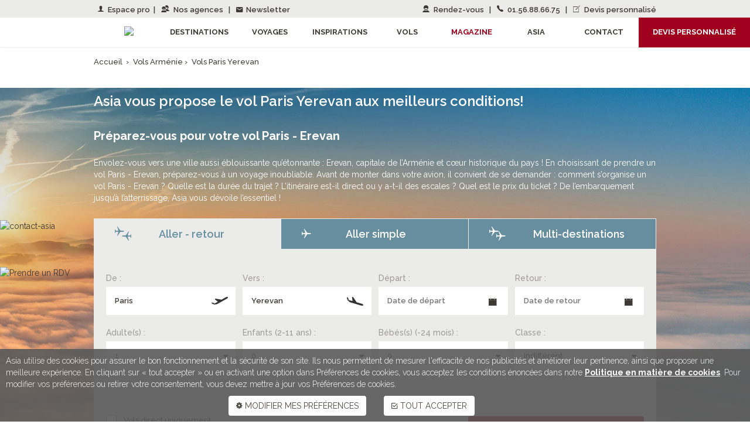

--- FILE ---
content_type: text/html;charset=UTF-8
request_url: https://www.asia.fr/vols-paris-erevan
body_size: 245402
content:

<!doctype html>
<html>
	<head>
		<!-- Google tag (gtag.js) - T27415 - 2023-02-08 -->
<script async src="https://www.googletagmanager.com/gtag/js?id=AW-972739182"></script>
<script>
  window.dataLayer = window.dataLayer || [];
  function gtag(){dataLayer.push(arguments);}
  gtag('js', new Date());
  gtag('config', 'AW-972739182', {'allow_enhanced_conversions':true}); //T27627
</script>

<!-- Google tag (gtag.js) - T27425 (v4) 2023-03-10 --> 
<script async src="https://www.googletagmanager.com/gtag/js?id=G-R9MCMER7W8"></script>
<script> window.dataLayer = window.dataLayer || []; function gtag(){dataLayer.push(arguments);} gtag('js', new Date()); gtag('config', 'G-R9MCMER7W8'); </script>

<!--Ticket nº 27627-->
<!-- Google Tag Manager -->
<script>(function(w,d,s,l,i){w[l]=w[l]||[];w[l].push({'gtm.start':new Date().getTime(),event:'gtm.js'});var f=d.getElementsByTagName(s)[0],j=d.createElement(s),dl=l!='dataLayer'?'&l='+l:'';j.async=true;j.src='https://www.googletagmanager.com/gtm.js?id='+i+dl;f.parentNode.insertBefore(j,f);})(window,document,'script','dataLayer','GTM-K2C8MRK');</script>
<!-- End Google Tag Manager -->

<!-- Google Tag Manager (noscript) -->
<noscript><iframe src="https://www.googletagmanager.com/ns.html?id=GTM-K2C8MRK" height="0" width="0" style="display:none;visibility:hidden"></iframe></noscript>
<!-- End Google Tag Manager (noscript) -->
<!--/Ticket nº 27627-->
		<meta charset="utf-8">
		<title>Vols Paris Yerevan : Comparez les vols pour Yerevan | Asia.fr</title>
		<meta name="Description" content="Vols au départ de Paris vers Yerevan. Réservez maintenant et économisez sur votre voyage avec Asia.fr !" />
		<meta name="viewport" content="width=device-width, initial-scale=1">
		<link rel="canonical" href="https://www.asia.fr/vols-paris-erevan" />
		<link rel="stylesheet" href="https://fonts.googleapis.com/icon?family=Material+Icons">
		<link href="css/font-awesome.css" rel="stylesheet">
		<link href="css/ionicons.css" rel="stylesheet">
		<link href="css/paymentfont.min.css" rel="stylesheet">
		<link href="css/bootstrap.css" rel="stylesheet">
		<link href="css/bootstrap-select.css" rel="stylesheet">
		<link href="css/bootstrap-datepicker.min.css" 	rel="stylesheet">
		<link href="css/jquery.bxslider.css" rel="stylesheet">
		<link rel="stylesheet" href="css/jasny-bootstrap.min.css">
		<link href="css/build.css" rel="stylesheet"/>
		<link href="css/style.css" rel="stylesheet">
		<link href="css/chosen.css" rel="stylesheet">
		<link rel="stylesheet" type="text/css" href="js/plugins/jssocials-1.2.1/jssocials.css">
		<link rel="stylesheet" type="text/css" href="js/plugins/jssocials-1.2.1/jssocials-theme-classic.css">
		<style type="text/css">
			.social-share { margin:auto; width:100% }
			.social-share .container { max-width:960px; padding:0px }
			.social-share .container #share { display:bloc; position:absolute; width:960px }
			.jssocials-shares { float:right }
			.jssocials-share-link { border-radius: 50%; }
			.jssocials-share-logo { width: 0.85em; }
		</style>
		<meta property="og:url"                content="" />
		<meta property="og:type"               content="article" />
		<meta property="og:title"              content="Asia vous propose le vol  Paris Yerevan aux meilleurs conditions!" />
		<meta property="og:description"        content="D&eacute;couvrez toutes les offres de vols Paris - Yerevan avec Asia. Toutes les infos pour r&eacute;server vos billets Paris - Yerevan en toute s&eacute;r&eacute;nit&eacute; sur Asia.fr !" />
		<meta property="og:image"              content="https://cxfiles.advences.com/asia/photosi/image-de-fond-page-vols.jpg" />
		
		<meta name="twitter:card"              content="summary" />
		<meta name="twitter:title"             content="Asia vous propose le vol  Paris Yerevan aux meilleurs conditions!" />
		<meta name="twitter:description"       content="Asia vous propose le vol  Paris Yerevan aux meilleurs conditions!" />
		<!-- Latest compiled and minified CSS -->
		
		<!-- Latest compiled and minified JavaScript -->
		<link href='https://fonts.googleapis.com/css?family=Raleway:400,500,600,700,800,900,100,200,300|Shadows+Into+Light+Two' rel='stylesheet' type='text/css'>
		<style>
	.radio input[type="radio"], .radio-inline input[type="radio"], .checkbox input[type="checkbox"], .checkbox-inline input[type="checkbox"] {
		position: absolute;
		right: 10px;
		top: 10px;
		width: 20px;
		height: 20px;
	}
	section h2 {
		margin-top: 0px;
	}
	.etapeVol {
		margin-top: 0px!important;
	}/*margin top moteur*/
	.content a {
		font-size: 18px;
		color: ##A0001E;
	}
	.content i {
		font-size: 18px;
		color: ##A0001E;
	}
	.av {
		transform: rotate(45deg);
	}
	h1 {
		font-size: 24px;
		font-weight: 600;
		padding: 10px 0;
	}
	.bgMoteur {
		background-image: url("https://cxfiles.advences.com/asia/photosi/image-de-fond-page-vols.jpg");
		background-repeat:no-repeat;
		background-size: cover;
	}
	.white {
		color: white;
	}
	.infoVol {
		border-left: 1px solid white;
		padding-left: 15px;
	}
	 @media (max-width: 1000px) {
	 .bgMoteur {
	 background-image:url();
	 background-repeat:no-repeat;
	}
	 .white {
	 color: #000000;
	}
	 .etape {
	 padding: 0px 15px;
	}
	 .offre-vols .bloc .segment .blocDetailVol {
	 min-height: 180px;
	 background-color: #ebebea;
	 font-size: 13px;
	}
	}
				/*XS - SM*/
				@media (max-width: 991px) {
	 .etape .vol .segment .volDetail {
	 background-color: #ebebea;
	 padding: 10px 10px;
	}
	 .moteurVol .tab-pane {
	 padding: 0px 0 0px 0;
	}
	}
				/*XS*/
				@media (max-width: 766px) {
	 .etape .vol .segment .volDetail {
	 background-color: #ebebea;
	 padding: 10px 10px;
	}
	 .infoVol {
	 border-left: 0px solid white;
	 border-top: 1px solid white;
	 padding-top: 15px;
	}
	 .btn button {
	 width: 100%;
	}
	}
	.textArticle .cms-content{padding:0; margin:0; max-width:100%}
	.textArticle .cms-content h2{text-align:left}
	
.cms-content h2{font-size: 20px;
    text-align: left;
    font-weight: bolder;
    padding: 15px 0;}
	</style>
	</head>
	
	<body>
		
		<style>.navbar-collapse { width: 1071px;}	/*** UX : pages 8 ****/</style>

	<div class="contact visible-lg visible-md">
		<a href="https://www.asia.fr/contact-asia"><img src="https://static.asia.fr/images/btn-contact2.png" alt="contact-asia"></a>
	</div>

<div class="prendre-rdv visible-lg visible-md">
	<a href="https://calendly.com/espace-asia/30min" target="_blank"><img src="https://static.asia.fr/images/btn-prendre-rdv-2.png" alt="Prendre un RDV"></a>
</div>	


	
<header class="header-interne">
	<div class="header-top visible-lg visible-md ">
		<div class="container">
			<div class="social pull-left">
				 
				
				
				<a href="http://pro.asia.fr" target="_blank" rel="noreferrer"><i class="ion-ios-person" style="font-size:16px; margin-right:4px"></i> Espace pro</a>&nbsp; |
				<a href="/contact-asia"><i class="ion-android-contacts" style="font-size:16px; margin-right:4px"></i> Nos agences </a>&nbsp; |
				<a href="/contact-asia#RESEAUX"><i class="ion-android-mail"></i>&nbsp;<span style="font-size:13px"> Newsletter</span></a>
			</div>
			<div class="social pull-right">
            	
				
				<a href="https://calendly.com/espace-asia" target="_blank"><i class="ion-android-contact" style="font-size:16px; margin-right:4px"></i> Rendez-vous </a>&nbsp; | 
				<a href="tel:0156886675"><i class="ion-ios-telephone" style="font-size:16px; margin-right:4px"></i> 01.56.88.66.75 </a>&nbsp; | 
				<a href="/voyages-sur-mesure-devis" onClick="_gaq.push(['_trackEvent', 'Home-bandeau', 'click', 'devis personnalise']);"><i class="ion-ios-compose-outline" style="font-size:16px; margin-right:4px"></i> Devis personnalisé </a>
				
            </div>
        </div>
	</div>
	
	
	
	<div class="navbar-wrapper" id="header-fixe"  data-spy="affix" data-offset-top="20">
			
        
	<div id="menuInterneMobile" class="navmenu navmenu-default navmenu-fixed-left offcanvas" style="background-color:#3e3935; border:solid 0px; max-width:250px; box-shadow: 0 -2px 12px rgba(0, 0, 0, .3) inset; padding-top:15px"> 
		<div style="text-align:center;"><img src="https://static.asia.fr/images/logo-mobile.png" alt="Logo mobile">
			<div style="font-family:'Lithos Pro'; font-size:12px;color:#716e6c; letter-spacing:2.3px; margin-top:20px">Inventeur de voyages<br>en Asie & Pacifique</div>
		</div>
		<div style="padding:10px 25px; color:#fff;">
			<a class="collapseTitre collapsed" href="#collapse01" data-toggle="collapse" aria-expanded="false" aria-controls="collapse01" style="text-decoration:none"><div style="font-size:16px; color:#eae9e9; padding:18px 0px;">Destinations <i class="pull-right"></i></div></a>
			
			
			<div class="collapse" id="collapse01">
				<ul class="col-md-3">
					
					
					<p style="margin: 10px 5px 0 0!important; letter-spacing: 1px;">Terres d'Arabie</p>
					
					<li><a href="/destination-abu-dhabi/tous-nos-voyages" onClick="_gaq.push(['_trackEvent', 'Home-menu', 'click', 'destination - Abu Dhabi']);"><i class="ion-android-arrow-dropright"></i>Abu Dhabi</a></li>
					
					<li><a href="/destination-arabie-saoudite/tous-nos-voyages" onClick="_gaq.push(['_trackEvent', 'Home-menu', 'click', 'destination - Arabie saoudite']);"><i class="ion-android-arrow-dropright"></i>Arabie saoudite</a></li>

					<li><a href="/destination-dubai/tous-nos-voyages" onClick="_gaq.push(['_trackEvent', 'Home-menu', 'click', 'destination - Dubaï']);"><i class="ion-android-arrow-dropright"></i>Dubaï</a></li>
					
					<li><a href="/destination-israel/tous-nos-voyages" onClick="_gaq.push(['_trackEvent', 'Home-menu', 'click', 'destination - Israël']);"><i class="ion-android-arrow-dropright"></i>Israël</a></li>
					
					<li><a href="/destination-jordanie/tous-nos-voyages" onClick="_gaq.push(['_trackEvent', 'Home-menu', 'click', 'destination - Jordanie']);"><i class="ion-android-arrow-dropright"></i>Jordanie</a></li>
					
					<li><a href="/destination-oman/tous-nos-voyages" onClick="_gaq.push(['_trackEvent', 'Home-menu', 'click', 'destination - Oman']);"><i class="ion-android-arrow-dropright"></i>Oman</a></li>
					
					<li><a href="/destination-qatar" onClick="_gaq.push(['_trackEvent', 'Home-menu', 'click', 'destination - Qatar']);"><i class="ion-android-arrow-dropright"></i>Qatar</a></li>

					
					<p style="margin: 10px 5px 0 0!important; letter-spacing: 1px;">Asie Centrale</p>
					
					<li><a href="/destination-armenie/tous-nos-voyages" onClick="_gaq.push(['_trackEvent', 'Home-menu', 'click', 'destination - Arménie']);"><i class="ion-android-arrow-dropright"></i>Arménie</a></li>
					
					<li><a href="/destination-azerbaidjan/tous-nos-voyages" onClick="_gaq.push(['_trackEvent', 'Home-menu', 'click', 'destination - Azerbaïdjan']);"><i class="ion-android-arrow-dropright"></i>Azerbaïdjan</a></li>
					
					<li><a href="/destination-georgie/tous-nos-voyages" onClick="_gaq.push(['_trackEvent', 'Home-menu', 'click', 'destination - Géorgie']);"><i class="ion-android-arrow-dropright"></i>Géorgie</a></li>
					
					<li><a href="/destination-iran/tous-nos-voyages" onClick="_gaq.push(['_trackEvent', 'Home-menu', 'click', 'destination - Iran']);"><i class="ion-android-arrow-dropright"></i>Iran</a></li>
					
					<li><a href="/destination-kazakhstan/tous-nos-voyages" onClick="_gaq.push(['_trackEvent', 'Home-menu', 'click', 'destination - Kazakhstan']);"><i class="ion-android-arrow-dropright"></i>Kazakhstan</a></li>
					
					<li><a href="/destination-kirghizistan/tous-nos-voyages" onClick="_gaq.push(['_trackEvent', 'Home-menu', 'click', 'destination - Kirghizistan']);"><i class="ion-android-arrow-dropright"></i>Kirghizistan</a></li>
					
					<li><a href="/destination-ouzbekistan/tous-nos-voyages" onClick="_gaq.push(['_trackEvent', 'Home-menu', 'click', 'destination - Ouzbékistan']);"><i class="ion-android-arrow-dropright"></i>Ouzbékistan</a></li>
					
					<li><a href="/destination-turkmenistan/tous-nos-voyages" onClick="_gaq.push(['_trackEvent', 'Home-menu', 'click', 'destination - Turkménistan']);"><i class="ion-android-arrow-dropright"></i>Turkménistan</a></li>
					
					
					
					<p style="margin: 10px 5px 0 0!important; letter-spacing: 1px;">Inde et Himalaya</p>
					
					<li><a href="/destination-bhoutan/tous-nos-voyages" onClick="_gaq.push(['_trackEvent', 'Home-menu', 'click', 'destination - Bhoutan']);"><i class="ion-android-arrow-dropright"></i>Bhoutan</a></li>
					
					<li><a href="/destination-inde/tous-nos-voyages" onClick="_gaq.push(['_trackEvent', 'Home-menu', 'click', 'destination - Inde']);"><i class="ion-android-arrow-dropright"></i>Inde</a></li>
					
					<li><a href="/destination-nepal/tous-nos-voyages" onClick="_gaq.push(['_trackEvent', 'Home-menu', 'click', 'destination - Népal']);"><i class="ion-android-arrow-dropright"></i>Népal</a></li>
					
					
					
					<p style="margin: 10px 5px 0 0!important; letter-spacing: 1px;">Asie du Sud-Est</p>
					
					<li><a href="/destination-bali/tous-nos-voyages" onClick="_gaq.push(['_trackEvent', 'Home-menu', 'click', 'destination - Bali']);"><i class="ion-android-arrow-dropright"></i>Bali</a></li>
					
					<li><a href="/destination-birmanie/tous-nos-voyages" onClick="_gaq.push(['_trackEvent', 'Home-menu', 'click', 'destination - Birmanie']);"><i class="ion-android-arrow-dropright"></i>Birmanie</a></li>
					
					<li><a href="/destination-cambodge/tous-nos-voyages" onClick="_gaq.push(['_trackEvent', 'Home-menu', 'click', 'destination - Cambodge']);"><i class="ion-android-arrow-dropright"></i>Cambodge</a></li>
					
					<li><a href="/destination-indonesie/tous-nos-voyages" onClick="_gaq.push(['_trackEvent', 'Home-menu', 'click', 'destination - Indonésie']);"><i class="ion-android-arrow-dropright"></i>Indonésie</a></li>
					
					<li><a href="/destination-laos/tous-nos-voyages" onClick="_gaq.push(['_trackEvent', 'Home-menu', 'click', 'destination - Laos']);"><i class="ion-android-arrow-dropright"></i>Laos</a></li>
					
					<li><a href="/destination-malaisie/tous-nos-voyages" onClick="_gaq.push(['_trackEvent', 'Home-menu', 'click', 'destination - Malaisie']);"><i class="ion-android-arrow-dropright"></i>Malaisie</a></li>
					
					<li><a href="/destination-philippines/tous-nos-voyages" onClick="_gaq.push(['_trackEvent', 'Home-menu', 'click', 'destination - Philippines']);"><i class="ion-android-arrow-dropright"></i>Philippines</a></li>
					
					<li><a href="/destination-singapour/tous-nos-voyages" onClick="_gaq.push(['_trackEvent', 'Home-menu', 'click', 'destination - Singapour']);"><i class="ion-android-arrow-dropright"></i>Singapour</a></li>
					
					<li><a href="/destination-thailande/tous-nos-voyages" onClick="_gaq.push(['_trackEvent', 'Home-menu', 'click', 'destination - Thaïlande']);"><i class="ion-android-arrow-dropright"></i>Thaïlande</a></li>
					
					<li><a href="/destination-vietnam/tous-nos-voyages" onClick="_gaq.push(['_trackEvent', 'Home-menu', 'click', 'destination - Vietnam']);"><i class="ion-android-arrow-dropright"></i>Vietnam</a></li>
					
					
					
					<p style="margin: 10px 5px 0 0!important; letter-spacing: 1px;">Extrême-Orient</p>
					
					<li><a href="/destination-chine/tous-nos-voyages" onClick="_gaq.push(['_trackEvent', 'Home-menu', 'click', 'destination - Chine']);"><i class="ion-android-arrow-dropright"></i>Chine</a></li>
					
					<li><a href="/destination-coree-du-sud/tous-nos-voyages" onClick="_gaq.push(['_trackEvent', 'Home-menu', 'click', 'destination - Corée du Sud']);"><i class="ion-android-arrow-dropright"></i>Corée du Sud</a></li>
					
					<li><a href="/destination-hong-kong/tous-nos-voyages" onClick="_gaq.push(['_trackEvent', 'Home-menu', 'click', 'destination - Hong Kong']);"><i class="ion-android-arrow-dropright"></i>Hong Kong</a></li>
					
					<li><a href="/destination-japon/tous-nos-voyages" onClick="_gaq.push(['_trackEvent', 'Home-menu', 'click', 'destination - Japon']);"><i class="ion-android-arrow-dropright"></i>Japon</a></li>
					
					<li><a href="/destination-macao/tous-nos-voyages" onClick="_gaq.push(['_trackEvent', 'Home-menu', 'click', 'destination - Macao']);"><i class="ion-android-arrow-dropright"></i>Macao</a></li>
					
					<li><a href="/destination-mongolie/tous-nos-voyages" onClick="_gaq.push(['_trackEvent', 'Home-menu', 'click', 'destination - Mongolie']);"><i class="ion-android-arrow-dropright"></i>Mongolie</a></li>
					
					<li><a href="/destination-taiwan/tous-nos-voyages" onClick="_gaq.push(['_trackEvent', 'Home-menu', 'click', 'destination - Taïwan']);"><i class="ion-android-arrow-dropright"></i>Taïwan</a></li>
					
					
					
					<p style="margin: 10px 5px 0 0!important; letter-spacing: 1px;">Pacifique</p>
					
					<li><a href="/destination-australie/tous-nos-voyages" onClick="_gaq.push(['_trackEvent', 'Home-menu', 'click', 'destination - Australie']);"><i class="ion-android-arrow-dropright"></i>Australie</a></li>
					
					<li><a href="/destination-fidji/tous-nos-voyages" onClick="_gaq.push(['_trackEvent', 'Home-menu', 'click', 'destination - Fidji']);"><i class="ion-android-arrow-dropright"></i>Fidji</a></li>

					<li><a href="/destination-iles-cook/tous-nos-voyages" onClick="_gaq.push(['_trackEvent', 'Home-menu', 'click', 'destination - Iles Cook']);"><i class="ion-android-arrow-dropright"></i>Iles Cook</a></li>
					
					<li><a href="/destination-nouvelle-caledonie/tous-nos-voyages" onClick="_gaq.push(['_trackEvent', 'Home-menu', 'click', 'destination - Nouvelle-Calédonie']);"><i class="ion-android-arrow-dropright"></i>Nouvelle-Calédonie</a></li>
					
					<li><a href="/destination-nouvelle-zelande/tous-nos-voyages" onClick="_gaq.push(['_trackEvent', 'Home-menu', 'click', 'destination - Nouvelle-Zélande']);"><i class="ion-android-arrow-dropright"></i>Nouvelle-Zélande</a></li>
					
					
					
					<li><a href="/page-recherche-liste?id_destination=106" onClick="_gaq.push(['_trackEvent', 'Home-menu', 'click', 'destination - Polynésie française']);"><i class="ion-android-arrow-dropright"></i>Polynésie française</a></li>
					
					<li><a href="/destination-vanuatu/tous-nos-voyages" onClick="_gaq.push(['_trackEvent', 'Home-menu', 'click', 'destination - Vanuatu']);"><i class="ion-android-arrow-dropright"></i>Vanuatu</a></li>
					
					
					
					<p style="margin: 10px 5px 0 0!important; letter-spacing: 1px;">Océan Indien</p>
					
					<li><a href="/destination-ile-maurice/tous-nos-voyages" onClick="_gaq.push(['_trackEvent', 'Home-menu', 'click', 'destination - Ile Maurice']);"><i class="ion-android-arrow-dropright"></i>Ile Maurice</a></li>
					
					<li><a href="/destination-la-reunion/tous-nos-voyages" onClick="_gaq.push(['_trackEvent', 'Home-menu', 'click', 'destination - La Réunion']);"><i class="ion-android-arrow-dropright"></i>La Réunion</a></li>
					
					<li><a href="/destination-maldives/tous-nos-voyages" onClick="_gaq.push(['_trackEvent', 'Home-menu', 'click', 'destination - Maldives']);"><i class="ion-android-arrow-dropright"></i>Maldives</a></li>
					
					<li><a href="/destination-sri-lanka/tous-nos-voyages" onClick="_gaq.push(['_trackEvent', 'Home-menu', 'click', 'destination - Sri Lanka']);"><i class="ion-android-arrow-dropright"></i>Sri Lanka</a></li>
					
					
					
					<p style="margin: 10px 5px 0 0!important; letter-spacing: 1px;">Afrique Australe<br>by Equatoriales</p>
					
					<li><a href="/destination-afrique-du-sud/tous-nos-voyages" onClick="_gaq.push(['_trackEvent', 'Home-menu', 'click', 'destination - Afrique du Sud']);"><i class="ion-android-arrow-dropright"></i>Afrique du Sud</a></li>
					
					<li><a href="/destination-botswana/tous-nos-voyages" onClick="_gaq.push(['_trackEvent', 'Home-menu', 'click', 'destination - Botswana']);"><i class="ion-android-arrow-dropright"></i>Botswana</a></li>
					
					
					
					
					
					<li><a href="/destination-namibie/tous-nos-voyages" onClick="_gaq.push(['_trackEvent', 'Home-menu', 'click', 'destination - Namibie']);"><i class="ion-android-arrow-dropright"></i>Namibie</a></li>
					
					<li><a href="/destination-tanzanie/tous-nos-voyages" onClick="_gaq.push(['_trackEvent', 'Home-menu', 'click', 'destination - Tanzanie']);"><i class="ion-android-arrow-dropright"></i>Tanzanie</a></li>
					
					<li><a href="/destination-zanzibar/tous-nos-voyages" onClick="_gaq.push(['_trackEvent', 'Home-menu', 'click', 'destination - Zanzibar']);"><i class="ion-android-arrow-dropright"></i>Zanzibar</a></li>
					
					<li><a href="/destination-zimbabwe/tous-nos-voyages" onClick="_gaq.push(['_trackEvent', 'Home-menu', 'click', 'destination - Zimbabwe']);"><i class="ion-android-arrow-dropright"></i>Zimbabwe</a></li>
				</ul>
			</div>
			
		   <a class="collapseTitre collapsed" href="#collapse02" data-toggle="collapse" aria-expanded="false" aria-controls="collapse02" style="text-decoration:none"><div style="font-size:16px; color:#eae9e9; padding:18px 0px; border-top:solid 1px #524d4a">Voyages <i class="pull-right"></i></div></a>
			<div class="collapse" id="collapse02">
				<ul class="col-md-3">
					<li><a href="https://www.asia.fr/formule-voyages-sur-mesure" onClick="_gaq.push(['_trackEvent', 'Home-menu', 'click', 'voyages - Voyages sur mesure']);"><i class="ion-android-arrow-dropright"></i>Voyages sur-mesure</a></li>
					<li><a href="https://www.asia.fr/formule-circuits-prives/tous-nos-voyages" onClick="_gaq.push(['_trackEvent', 'Home-menu', 'click', 'voyages - Circuits individuels privés']);"><i class="ion-android-arrow-dropright"></i>Circuits individuels privés</a></li>
					<li><a href="https://www.asia.fr/formule-circuits-en-groupe/tous-nos-voyages" onClick="_gaq.push(['_trackEvent', 'Home-menu', 'click', 'voyages - Circuits accompagnés en groupe']);"><i class="ion-android-arrow-dropright"></i>Circuits accompagnés en groupe</a></li>
					<li><a href="https://www.asia.fr/formule-sejours/tous-nos-voyages" onClick="_gaq.push(['_trackEvent', 'Home-menu', 'click', 'voyages - Séjours & plages']);"><i class="ion-android-arrow-dropright"></i>Séjours & plages</a></li>
					<li><a href="https://www.asia.fr/formule-croisieres/tous-nos-voyages" onClick="_gaq.push(['_trackEvent', 'Home-menu', 'click', 'voyages - Croisières']);"><i class="ion-android-arrow-dropright"></i>Croisières</a></li>
					<li><a href="https://www.asia.fr/formule-offres-speciales" onClick="_gaq.push(['_trackEvent', 'Home-menu', 'click', 'voyages - Offres spéciales']);"><i class="ion-android-arrow-dropright"></i>Offres spéciales</a></li>
					<li><a href="https://www.asia.fr/moteur-vols"><i class="ion-android-arrow-dropright"></i>Vols</a></li>
					<li><a href="https://www.asia.fr/formule-escapades/tous-nos-voyages" onClick="_gaq.push(['_trackEvent', 'Home-menu', 'click', 'voyages - Escapades & longs week-ends']);"><i class="ion-android-arrow-dropright"></i>Escapades & longs week-ends</a></li>
					<li><a href="https://www.asia.fr/formule-voyages-de-noces-et-listes-de-mariage" onClick="_gaq.push(['_trackEvent', 'Home-menu', 'click', 'voyages - Voyage de noces']);"><i class="ion-android-arrow-dropright"></i>Voyage de noces</a></li>
					<li><a href="https://www.asia.fr/asia-groupes-incentives" onClick="_gaq.push(['_trackEvent', 'Home-menu', 'click', 'voyages - Voyages pour les entreprises']);"><i class="ion-android-arrow-dropright"></i>Voyages d'entreprises</a></li>

					
				</ul>
			</div>
		   <a class="collapseTitre collapsed" href="#collapse03" data-toggle="collapse" aria-expanded="false" aria-controls="collapse03" style="text-decoration:none"><div style="font-size:16px; color:#eae9e9; padding:18px 0px; border-top:solid 1px #524d4a">Inspirations <i class="pull-right"></i></div></a>


			
			<div class="collapse" id="collapse03">
				<ul class="col-md-3">
					
						<li><a href="https://www.asia.fr/idees-partir-a-deux" onClick="_gaq.push(['_trackEvent', 'Home-menu', 'click', 'inspirations - Partir à deux']);"><i class="ion-android-arrow-dropright"></i>Partir à deux</a></li>
					
						<li><a href="https://www.asia.fr/idees-en-famille" onClick="_gaq.push(['_trackEvent', 'Home-menu', 'click', 'inspirations - En famille']);"><i class="ion-android-arrow-dropright"></i>En famille</a></li>
					
						<li><a href="https://www.asia.fr/idees-grands-voyages" onClick="_gaq.push(['_trackEvent', 'Home-menu', 'click', 'inspirations - Grands voyages']);"><i class="ion-android-arrow-dropright"></i>Grands voyages</a></li>
					
						<li><a href="https://www.asia.fr/idees-voyager-autrement" onClick="_gaq.push(['_trackEvent', 'Home-menu', 'click', 'inspirations - Voyager autrement']);"><i class="ion-android-arrow-dropright"></i>Voyager autrement</a></li>
					
						<li><a href="https://www.asia.fr/idees-bons-plans" onClick="_gaq.push(['_trackEvent', 'Home-menu', 'click', 'inspirations - BONS PLANS']);"><i class="ion-android-arrow-dropright"></i>BONS PLANS</a></li>
					
						<li><a href="https://www.asia.fr/idees-combines-decouverte-plage" onClick="_gaq.push(['_trackEvent', 'Home-menu', 'click', 'inspirations - Combinés découverte & plage']);"><i class="ion-android-arrow-dropright"></i>Combinés découverte & plage</a></li>
					
						<li><a href="https://www.asia.fr/idees-combines-de-plusieurs-pays" onClick="_gaq.push(['_trackEvent', 'Home-menu', 'click', 'inspirations - Combinés de plusieurs pays']);"><i class="ion-android-arrow-dropright"></i>Combinés de plusieurs pays</a></li>
					
						<li><a href="https://www.asia.fr/idees-parfum-d-aventure" onClick="_gaq.push(['_trackEvent', 'Home-menu', 'click', 'inspirations - Parfum d aventure']);"><i class="ion-android-arrow-dropright"></i>Parfum d'aventure</a></li>
					
						<li><a href="https://www.asia.fr/idees-a-la-plage" onClick="_gaq.push(['_trackEvent', 'Home-menu', 'click', 'inspirations - À la plage']);"><i class="ion-android-arrow-dropright"></i>À la plage</a></li>
					
						<li><a href="https://www.asia.fr/idees-deconnecter-et-se-ressourcer" onClick="_gaq.push(['_trackEvent', 'Home-menu', 'click', 'inspirations - Déconnecter et se ressourcer']);"><i class="ion-android-arrow-dropright"></i>Déconnecter et se ressourcer</a></li>
					
						<li><a href="https://www.asia.fr/idees-comme-au-cinema" onClick="_gaq.push(['_trackEvent', 'Home-menu', 'click', 'inspirations - Comme au cinéma']);"><i class="ion-android-arrow-dropright"></i>Comme au cinéma</a></li>
					
						<li><a href="https://www.asia.fr/idees-creations-et-coups-de-coeur" onClick="_gaq.push(['_trackEvent', 'Home-menu', 'click', 'inspirations - Créations et coups de cœur']);"><i class="ion-android-arrow-dropright"></i>Créations et coups de cœur</a></li>
					
				</ul>
			</div>

			<a class="collapseTitre collapsed" href="#collapse033" data-toggle="collapse" aria-expanded="false" aria-controls="collapse033" style="text-decoration:none"><div style="font-size:16px; color:#eae9e9; padding:18px 0px; border-top:solid 1px #524d4a">Vols <i class="pull-right"></i></div></a>
			<div class="collapse" id="collapse033">
				<ul class="col-md-3">
					<li class="ion-android-arrow-dropright"><a href="/moteur-vols"> Chercher un vol</a></li>
					<li class="ion-android-arrow-dropright"><a href="/vols-paris-sydney"> Paris - Sydney</a></li>
					<li class="ion-android-arrow-dropright"><a href="/vols-paris-denpasar" > Paris - Denpasar</a></li>
					<li class="ion-android-arrow-dropright"><a href="/vols-paris-shanghai" > Paris - Shanghai</a></li>
					<li class="ion-android-arrow-dropright"><a href="/vols-paris-seoul" > Paris - Séoul</a></li>
					<li class="ion-android-arrow-dropright"><a href="/vols-paris-dubai" > Paris - Dubaï</a></li>
					<li class="ion-android-arrow-dropright"><a href="/vols-paris-tokyo" > Paris - Tokyo</a></li>
					<li class="ion-android-arrow-dropright"><a href="/vols-paris-manille" > Paris - Manille</a></li>
					<li class="ion-android-arrow-dropright"><a href="/vols-paris-singapour" > Paris - Singapour</a></li>
					<li class="ion-android-arrow-dropright"><a href="/vols-paris-bangkok" > Paris - Bangkok</a></li>
					<li class="ion-android-arrow-dropright"><a href="/vols-paris-hanoi" > Paris - Hanoï</a></li>
				</ul>
			</div>

		   
			<a class="collapseTitre" href="/magazine" style="text-decoration:none">
				<div style="font-size:16px; color:#eae9e9; padding:18px 0px; border-top:solid 1px #524d4a; border-bottom:solid 1px #524d4a">Magazine</div>
			</a>		
			<a class="collapseTitre" href="javascript:;" onClick="$('.offcanvas').offcanvas('hide'); setTimeout(function(){$('html, body').animate({scrollTop:$('footer .footer-basis').offset().top-70},750);},500);" style="text-decoration:none">
				<div style="font-size:16px; color:#eae9e9; padding:18px 0px; border-top:solid 1px #524d4a; border-bottom:solid 1px #524d4a">Asia</div>
			</a>
             
            <a class="collapseTitre" href="/contact-asia" style="text-decoration:none">
				<div style="font-size:16px; color:#eae9e9; padding:18px 0px; border-top:solid 1px #524d4a; border-bottom:solid 1px #524d4a">Contact</div>
			</a>
             
			
			<div></div> 
                
                                
			<a class="collapseTitre collapsed" style="text-decoration:none" href="https://www.asia.fr/voyages-sur-mesure-devis">
				<div href="https://www.asia.fr/voyages-sur-mesure-devis" style="text-transform:uppercase; font-weight:bold; background-color:#a0001e; color:#fff; margin:20px 0px; padding:20px 0px; text-align:center">devis personnalisé</div>
			</a>
			<div class="social pull-left"><a href="http://pro.asia.fr" target="_blank" style="color:#eae9e9">Espace pro</a> <br><br> Suivre ASIA<br><a href="https://www.facebook.com/Asiavoyages"><i class="ion-social-facebook"></i></a> <a href="https://www.instagram.com/asia.fr/"><i class="ion-social-instagram-outline"></i></a> <a href="https://www.youtube.com/channel/UC2FaO7cmXNdgvuAfMb5r01A"><i class="ion-social-youtube"></i></a> <a href="https://twitter.com/Asiavoyages"><i class="ion-social-twitter"></i></a>    <a href="https://www.asia.fr/#newsletter" onClick="$('body > div.navbar-wrapper > nav > div > div > button').click();"><i class="ion-android-mail"></i></a></div>
		</div>
	</div>
		
        <nav class="navbar navbar-inverse navbar-static-top" >
		<div class="container">
			<div class="navbar-header">
				<div class="header-logo visible-sm visible-xs">
					<div class="container">
						<div class="logo" style="text-align:center; width:120px; margin:auto"><a href="https://www.asia.fr/"><img src="https://static.asia.fr/images/logo.png" style="width:110px"></a></div>
					</div>
				</div>
				<button type="button" class="navbar-toggle" data-toggle="offcanvas" data-target=".navmenu" data-canvas="body"> <span class="icon-bar"></span> <span class="icon-bar"></span> <span class="icon-bar"></span> </button>
				<a href="/contact-asia"><div class="ion-ios-telephone visible-sm visible-xs  pull-right" style="font-size: 26px; line-height:1; right: 15px;top: 12px;position: absolute;"></div></a>
				<div id="navbar" class="navbar-collapse collapse" aria-expanded="false" style="height: 1px;">
					<ul class="menu nav navbar-nav">
						<li class="dropdown"><a href="https://www.asia.fr/" class="menu-title"><img src="https://static.asia.fr/images/logo.png" style="text-align:center; width:95px; margin-top:-5px"></a></li>
						
<li class="dropdown">
	<a href="#" class="dropdown-toggle menu-title" data-toggle="dropdown" role="button" aria-haspopup="true" aria-expanded="false">Destinations <span class="caret"></span></a>
	<div class="dropdown-menu dropdown-off col-sm-12"> <i class="ion-android-close closeMenu pull-right"></i>
		<div class="container">
			<div class="menu-destination">
				<ul class="onglet nav nav-pills" id="myTab">
					<li class="btn-liste-az active"><a data-toggle="tab" href="#menu01" aria-expanded="true">LISTE A-Z</a></li>
					<li class="btn-carte"><a data-toggle="pill" href="#menu02">CARTE</a></li>
				</ul>
				<div class="tab-content" id="myTabContent" >
					<div id="menu01" class="menu01 tab-pane fade active in" style="overflow:auto; height:100%">
						<div class="detail"> 
							Tous nos voyages, du Proche Orient aux confins du Pacifique
						</div>
						
						
						
						<div class="col-md-12">
							
							<div class="destination col-md-3">
								<div class="destination-region">Terres d'Arabie</div>
								<ul style="margin-bottom: 15px;">
									<li><a href="/destination-abu-dhabi/tous-nos-voyages" onClick="_gaq.push(['_trackEvent', 'Home-menu', 'click', 'destination - Abu Dhabi']);">Abu Dhabi</a></li>

									<li><a href="/destination-arabie-saoudite/tous-nos-voyages" onClick="_gaq.push(['_trackEvent', 'Home-menu', 'click', 'destination - Arabie saoudite']);">Arabie saoudite</a></li>

									<li><a href="/destination-dubai/tous-nos-voyages" onClick="_gaq.push(['_trackEvent', 'Home-menu', 'click', 'destination - Dubaï']);">Dubaï</a></li>
									
									<li><a href="/destination-israel/tous-nos-voyages" onClick="_gaq.push(['_trackEvent', 'Home-menu', 'click', 'destination - Israël']);">Israël</a></li>

									<li><a href="/destination-jordanie/tous-nos-voyages" onClick="_gaq.push(['_trackEvent', 'Home-menu', 'click', 'destination - Jordanie']);">Jordanie</a></li>

									<li><a href="/destination-oman/tous-nos-voyages" onClick="_gaq.push(['_trackEvent', 'Home-menu', 'click', 'destination - Oman']);">Oman</a></li>

									<li><a href="/destination-qatar/tous-nos-voyages" onClick="_gaq.push(['_trackEvent', 'Home-menu', 'click', 'destination - Qatar']);">Qatar</a></li>
								</ul>
								
								<div class="destination-region">Asie Centrale</div>
								<ul>
									<li><a href="/destination-armenie/tous-nos-voyages" onClick="_gaq.push(['_trackEvent', 'Home-menu', 'click', 'destination - Arménie']);">Arménie</a></li>

									<li><a href="/destination-azerbaidjan/tous-nos-voyages" onClick="_gaq.push(['_trackEvent', 'Home-menu', 'click', 'destination - Azerbaïdjan']);">Azerbaïdjan</a></li>

									<li><a href="/destination-georgie/tous-nos-voyages" onClick="_gaq.push(['_trackEvent', 'Home-menu', 'click', 'destination - Autriche']);">Géorgie</a></li>
									
									<li><a href="/destination-iran/tous-nos-voyages" onClick="_gaq.push(['_trackEvent', 'Home-menu', 'click', 'destination - Iran']);">Iran</a></li>

									<li><a href="/destination-kazakhstan/tous-nos-voyages" onClick="_gaq.push(['_trackEvent', 'Home-menu', 'click', 'destination - Kazakhstan']);">Kazakhstan</a></li>

									<li><a href="/destination-kirghizistan/tous-nos-voyages" onClick="_gaq.push(['_trackEvent', 'Home-menu', 'click', 'destination - Kirghizistan']);">Kirghizistan</a></li>

									<li><a href="/destination-ouzbekistan/tous-nos-voyages" onClick="_gaq.push(['_trackEvent', 'Home-menu', 'click', 'destination - Ouzbékistan']);">Ouzbékistan</a></li>

									<li><a href="/destination-turkmenistan/tous-nos-voyages" onClick="_gaq.push(['_trackEvent', 'Home-menu', 'click', 'destination - Turkménistan']);">Turkménistan</a></li>
								</ul>
								

							</div>
							
							
							<div class="destination col-md-3">
								<div class="destination-region">Inde et Himalaya</div>
								<ul style="margin-bottom: 15px;">
									<li><a href="/destination-bhoutan/tous-nos-voyages" onClick="_gaq.push(['_trackEvent', 'Home-menu', 'click', 'destination - Bhoutan']);">Bhoutan</a></li>

									<li><a href="/destination-inde/tous-nos-voyages" onClick="_gaq.push(['_trackEvent', 'Home-menu', 'click', 'destination - Inde']);">Inde</a></li>

									<li><a href="/destination-nepal/tous-nos-voyages" onClick="_gaq.push(['_trackEvent', 'Home-menu', 'click', 'destination - Népal']);">Népal</a></li>
								</ul>
								
								
								<div class="destination-region">Asie du Sud-Est</div>
								<ul>
									<li><a href="/destination-bali/tous-nos-voyages" onClick="_gaq.push(['_trackEvent', 'Home-menu', 'click', 'destination - Bali']);">Bali</a></li>

									<li><a href="/destination-birmanie/tous-nos-voyages" onClick="_gaq.push(['_trackEvent', 'Home-menu', 'click', 'destination - Birmanie']);">Birmanie</a></li>

									<li><a href="/destination-cambodge/tous-nos-voyages" onClick="_gaq.push(['_trackEvent', 'Home-menu', 'click', 'destination - Cambodge']);">Cambodge</a></li>

									<li><a href="/destination-indonesie/tous-nos-voyages" onClick="_gaq.push(['_trackEvent', 'Home-menu', 'click', 'destination - Indonésie']);">Indonésie</a></li>
									
									<li><a href="/destination-laos/tous-nos-voyages" onClick="_gaq.push(['_trackEvent', 'Home-menu', 'click', 'destination - Laos']);">Laos</a></li>
									
									<li><a href="/destination-malaisie/tous-nos-voyages" onClick="_gaq.push(['_trackEvent', 'Home-menu', 'click', 'destination - Malaisie']);">Malaisie</a></li>
									
									<li><a href="/destination-philippines/tous-nos-voyages" onClick="_gaq.push(['_trackEvent', 'Home-menu', 'click', 'destination - Philippines']);">Philippines</a></li>
									
									<li><a href="/destination-singapour/tous-nos-voyages" onClick="_gaq.push(['_trackEvent', 'Home-menu', 'click', 'destination - Singapour']);">Singapour</a></li>
									
									<li><a href="/destination-thailande/tous-nos-voyages" onClick="_gaq.push(['_trackEvent', 'Home-menu', 'click', 'destination - Thaïlande']);">Thaïlande</a></li>
									
									<li><a href="/destination-vietnam/tous-nos-voyages" onClick="_gaq.push(['_trackEvent', 'Home-menu', 'click', 'destination - Vietnam']);">Vietnam</a></li>
								</ul>								

							</div>
							
							
							<div class="destination col-md-3">
								<div class="destination-region"> Extrême-Orient </div>
								<ul style="margin-bottom: 15px;">
									<li><a href="/destination-chine/tous-nos-voyages" onClick="_gaq.push(['_trackEvent', 'Home-menu', 'click', 'destination - Chine']);">Chine</a></li>

									<li><a href="/destination-coree-du-sud/tous-nos-voyages" onClick="_gaq.push(['_trackEvent', 'Home-menu', 'click', 'destination - Corée du Sud']);">Corée du Sud</a></li>

									<li><a href="/destination-hong-kong/tous-nos-voyages" onClick="_gaq.push(['_trackEvent', 'Home-menu', 'click', 'destination - Hong Kong']);">Hong Kong</a></li>

									<li><a href="/destination-japon/tous-nos-voyages" onClick="_gaq.push(['_trackEvent', 'Home-menu', 'click', 'destination - Japon']);">Japon</a></li>
									
									<li><a href="/destination-macao/tous-nos-voyages" onClick="_gaq.push(['_trackEvent', 'Home-menu', 'click', 'destination - Macao']);">Macao</a></li>
									
									<li><a href="/destination-mongolie/tous-nos-voyages" onClick="_gaq.push(['_trackEvent', 'Home-menu', 'click', 'destination - Mongolie']);">Mongolie</a></li>
									
									<li><a href="/destination-taiwan/tous-nos-voyages" onClick="_gaq.push(['_trackEvent', 'Home-menu', 'click', 'destination - Taïwan']);">Taïwan</a></li>

								</ul>
								
								
								<div class="destination-region"> Pacifique </div>
								<ul>
									<li><a href="/destination-australie/tous-nos-voyages" onClick="_gaq.push(['_trackEvent', 'Home-menu', 'click', 'destination - Australie']);">Australie</a></li>

									<li><a href="/destination-fidji/tous-nos-voyages" onClick="_gaq.push(['_trackEvent', 'Home-menu', 'click', 'destination - Fidji']);">Fidji</a></li>

									<li><a href="/destination-iles-cook/tous-nos-voyages" onClick="_gaq.push(['_trackEvent', 'Home-menu', 'click', 'destination - Iles Cook']);">Iles Cook</a></li>

									<li><a href="/destination-nouvelle-caledonie/tous-nos-voyages" onClick="_gaq.push(['_trackEvent', 'Home-menu', 'click', 'destination - Nouvelle-Calédonie']);">Nouvelle-Calédonie</a></li>
									
									<li><a href="/destination-nouvelle-zelande/tous-nos-voyages" onClick="_gaq.push(['_trackEvent', 'Home-menu', 'click', 'destination - Nouvelle-Zélande']);">Nouvelle-Zélande</a></li>
									
									
									
									<li><a href="/destination-polynesie-francaise/tous-nos-voyages" onClick="_gaq.push(['_trackEvent', 'Home-menu', 'click', 'destination - Polynésie française']);">Polynésie française</a></li>
									
									<li><a href="/destination-vanuatu/tous-nos-voyages" onClick="_gaq.push(['_trackEvent', 'Home-menu', 'click', 'destination - Vanuatu']);">Vanuatu</a></li>
								</ul>

								
							</div>
							
							
							<div class="destination col-md-3">
								
								<div class="destination-region">Océan Indien</div>
								<ul style="margin-bottom: 15px;">
									<li><a href="/destination-ile-maurice/tous-nos-voyages" onClick="_gaq.push(['_trackEvent', 'Home-menu', 'click', 'destination - Ile Maurice']);">Ile Maurice</a></li>

									<li><a href="/destination-la-reunion/tous-nos-voyages" onClick="_gaq.push(['_trackEvent', 'Home-menu', 'click', 'destination - La Réunion']);">La Réunion</a></li>

									<li><a href="/destination-maldives/tous-nos-voyages" onClick="_gaq.push(['_trackEvent', 'Home-menu', 'click', 'destination - Maldives']);">Maldives</a></li>

									<li><a href="/destination-sri-lanka/tous-nos-voyages" onClick="_gaq.push(['_trackEvent', 'Home-menu', 'click', 'destination - Sri Lanka']);">Sri Lanka</a></li>
								</ul>


								<div class="destination-region"> Afrique Australe<br>by Equatoriales </div>
								<ul style="margin-bottom: 15px;">
									<li><a href="/destination-afrique-du-sud/tous-nos-voyages" onClick="_gaq.push(['_trackEvent', 'Home-menu', 'click', 'destination - Afrique du Sud']);">Afrique du Sud</a></li>

									<li><a href="/destination-botswana/tous-nos-voyages" onClick="_gaq.push(['_trackEvent', 'Home-menu', 'click', 'destination - Botswana']);">Botswana</a></li>

									

									
									
									<li><a href="/destination-namibie/tous-nos-voyages" onClick="_gaq.push(['_trackEvent', 'Home-menu', 'click', 'destination - Namibie']);">Namibie</a></li>
									
									<li><a href="/destination-tanzanie/tous-nos-voyages" onClick="_gaq.push(['_trackEvent', 'Home-menu', 'click', 'destination - Tanzanie']);">Tanzanie</a></li>
									
									<li><a href="/destination-zanzibar/tous-nos-voyages" onClick="_gaq.push(['_trackEvent', 'Home-menu', 'click', 'destination - Zanzibar']);">Zanzibar</a></li>
									
									<li><a href="/destination-zimbabwe/tous-nos-voyages" onClick="_gaq.push(['_trackEvent', 'Home-menu', 'click', 'destination - Zimbabwe']);">Zimbabwe</a></li>

								</ul>

							</div>
						</div>
						
						
						
					</div>
					<div id="tooltip" style="position:absolute;visibility:hidden; z-index:9999; margin-top:-650px; background-color:#a0001e; color:#fff; text-align:center; padding:6px 12px; font-weight:500; font-size:13px; min-width:100px;box-shadow: 1px 1px 1px rgba(0, 0, 0, .3)"></div>
					
						<div id="menu02" class="tab-pane fade" style="overflow-x:auto; height:500px; width:960px; overflow-x:hidden">
							<iframe src="../carteAsia.cfm?type=destination" height="800px" width="1050px" frameborder="0" scrolling="no"></iframe>
						</div>
					
					<script>
						function getCarte (name) { $("#mapAll").attr('src', name); }
					</script>
					<div class="clearfix"></div>
				</div>
				<div class="clearfix"></div>
			</div>
		</div>
	</div>
</li>


<style type="text/css">
.menu .menu-voyages ul li { padding: 6px 0px; }
.destination2 ul li { padding: 5px 0px !important; margin-top:2px !important }   
</style>

<li class="dropdown menu-voyages">
	<a href="#" class="dropdown-toggle menu-title" data-toggle="dropdown" role="button" aria-haspopup="true" aria-expanded="false">Voyages <span class="caret"></span></a>
	<div class="dropdown-menu dropdown-off col-sm-12"> <i class="ion-android-close closeMenu pull-right"></i>
		<div class="container">
			<div class="detail">  laissez-vous tenter par nos idées de voyages ! </div>
			<div class="row" style="padding-bottom: 42px;">
				<div class="col-md-3 " style="min-width: 290px;">
					<ul>
						
							<a href="https://www.asia.fr/formule-voyages-sur-mesure" id="link_voyage_13" data-id="13" onClick="_gaq.push(['_trackEvent', 'Home-menu', 'click', 'voyages - Voyages sur mesure']);">
								<li class="active"><i class="ion-map" style="font-size:18px"></i>Voyages sur mesure</li>
							</a>
						
							<a href="https://www.asia.fr/formule-circuits-prives/tous-nos-voyages" id="link_voyage_14" data-id="14" onClick="_gaq.push(['_trackEvent', 'Home-menu', 'click', 'voyages - Circuits individuels privés']);">
								<li class=""><i class="ion-android-person" style="font-size:18px"></i>Circuits individuels privés</li>
							</a>
						
							<a href="https://www.asia.fr/formule-circuits-en-groupe/tous-nos-voyages" id="link_voyage_15" data-id="15" onClick="_gaq.push(['_trackEvent', 'Home-menu', 'click', 'voyages - Circuits accompagnés en groupe']);">
								<li class=""><i class="ion-android-people" style="font-size:18px"></i>Circuits accompagnés en groupe</li>
							</a>
						
							<a href="https://www.asia.fr/formule-sejours/tous-nos-voyages" id="link_voyage_16" data-id="16" onClick="_gaq.push(['_trackEvent', 'Home-menu', 'click', 'voyages - Séjours']);">
								<li class=""><i class="ion-android-home" style="font-size:18px"></i>Séjours</li>
							</a>
						
							<a href="https://www.asia.fr/formule-croisieres/tous-nos-voyages" id="link_voyage_18" data-id="18" onClick="_gaq.push(['_trackEvent', 'Home-menu', 'click', 'voyages - Croisières']);">
								<li class=""><i class="ion-android-boat" style="font-size:18px"></i>Croisières</li>
							</a>
						
								<a href="https://www.asia.fr/formule-offres-speciales/tous-nos-voyages" id="link_voyage_101" data-id="101" onClick="_gaq.push(['_trackEvent', 'Home-menu', 'click', 'voyages - Offres spéciales']);">
									<li class=""><i class="ion-pricetag" style="font-size:18px"></i>OFFRES SP&Eacute;CIALES</li>
								</a>
								<a href="https://www.asia.fr/moteur-vols" id="link_voyage_100" data-id="100" onClick="_gaq.push(['_trackEvent', 'Home-menu', 'click', 'voyages - Vols']);">
									<li class=""><i class="ion-android-plane" style="font-size:20px"></i>Vols</li>
								</a>
                            
							<a href="https://www.asia.fr/formule-escapades/tous-nos-voyages" id="link_voyage_17" data-id="17" onClick="_gaq.push(['_trackEvent', 'Home-menu', 'click', 'voyages - Escapades & longs week-ends']);">
								<li class=""><i class="ion-image" style="font-size:18px"></i>Escapades & longs week-ends</li>
							</a>
						
							<a href="https://www.asia.fr/formule-voyages-de-noces-et-listes-de-mariage" id="link_voyage_396" data-id="396" onClick="_gaq.push(['_trackEvent', 'Home-menu', 'click', 'voyages - Voyages de noces']);">
								<li class=""><i class="ion-android-favorite" style="font-size:18px"></i>Voyages de noces</li>
							</a>
							
							<a href="https://www.asia.fr/asia-groupes-incentives" id="link_voyage_102" data-id="102" onClick="_gaq.push(['_trackEvent', 'Home-menu', 'click', 'voyages - entreprises']);">
								<li class=""><i class="ion-earth" style="font-size:18px"></i>Voyages d'entreprises</li>
							</a>
                         
					</ul>
				</div>
				
				<div class="col-md-2 nopadding">
					<div class="destination2">
						
						<ul class="liste_pays_13 hidden" style="background-color:#ebebea; padding-left:3px;">
							
							
							<li><a href="/voyages-sur-mesure-devis" onClick="_gaq.push(['_trackEvent', 'Home-menu', 'click', 'destination - France']);">France</a></li>
							<li><a href="/formule-circuits-en-groupe/destination-france-la-reunion/la-reunion-intimiste-2160" onClick="_gaq.push(['_trackEvent', 'Home-menu', 'click', 'destination - La Réunion']);">La Réunion</a></li>
							<li><a href="#rewrite_url('destination,tous-nos-voyages',31)#" onClick="_gaq.push(['_trackEvent', 'Home-menu', 'click', 'destination - Dubaï']);">Dubaï</a></li>
							<li><a href="#rewrite_url('destination,tous-nos-voyages',11)#" onClick="_gaq.push(['_trackEvent', 'Home-menu', 'click', 'destination - Maldives']);">Maldives</a></li>
							
							<li><a href="/formule-voyages-sur-mesure/tous-nos-voyages" style="margin:0">TOUS LES PAYS</a></li>
						</ul>
						
						<ul class="liste_pays_14 hidden" style="background-color:#ebebea; padding-left:3px;">
							<li>TOP DESTINATIONS</li>
							<li class="ion-android-arrow-dropright"><a href="/formule-circuits-prives/destination-australie">Australie</a></li>
							<li class="ion-android-arrow-dropright"><a href="/formule-circuits-prives/destination-bali">Bali</a></li>
							<li class="ion-android-arrow-dropright"><a href="/formule-circuits-prives/destination-birmanie">Birmanie</a></li>
							<li class="ion-android-arrow-dropright"><a href="/formule-circuits-prives/destination-cambodge">Cambodge</a></li>
							<li class="ion-android-arrow-dropright"><a href="/formule-circuits-prives/destination-chine">Chine</a></li>
							<li class="ion-android-arrow-dropright"><a href="/formule-circuits-prives/destination-inde">Inde</a></li>
							<li class="ion-android-arrow-dropright"><a href="/formule-circuits-prives/destination-japon">Japon</a></li>
							<li class="ion-android-arrow-dropright"><a href="/formule-circuits-prives/destination-sri-lanka">Sri Lanka</a></li>
							<li class="ion-android-arrow-dropright"><a href="/formule-circuits-prives/destination-thailande">Thaïlande</a></li>
							<li class="ion-android-arrow-dropright"><a href="/formule-circuits-prives/destination-vietnam">Vietnam</a></li>
							<li><a href="/formule-circuits-prives/tous-nos-voyages" style="margin:0">TOUS LES PAYS</a></li>
						</ul>
						
						<ul class="liste_pays_15 hidden" style="background-color:#ebebea; padding-left:3px;">
							<li>TOP DESTINATIONS</li>
							<li class="ion-android-arrow-dropright"><a href="/formule-circuits-en-groupe/destination-australie">Australie</a></li>
							<li class="ion-android-arrow-dropright"><a href="/formule-circuits-en-groupe/destination-birmanie">Birmanie</a></li>
							<li class="ion-android-arrow-dropright"><a href="/formule-circuits-en-groupe/destination-chine">Chine</a></li>
							<li class="ion-android-arrow-dropright"><a href="/formule-circuits-en-groupe/destination-inde">Inde</a></li>
							<li class="ion-android-arrow-dropright"><a href="/formule-circuits-en-groupe/destination-indonesie">Indonésie</a></li>
							<li class="ion-android-arrow-dropright"><a href="/formule-circuits-en-groupe/destination-iran">Iran</a></li>
							<li class="ion-android-arrow-dropright"><a href="/formule-circuits-en-groupe/destination-japon">Japon</a></li>
							<li class="ion-android-arrow-dropright"><a href="/formule-circuits-en-groupe/destination-nouvelle-zelande">Nouvelle-Zélande</a></li>
							<li class="ion-android-arrow-dropright"><a href="/formule-circuits-en-groupe/destination-thailande">Thaïlande</a></li>
							<li class="ion-android-arrow-dropright"><a href="/formule-circuits-en-groupe/destination-vietnam">Vietnam</a></li>
							<li><a href="/formule-circuits-en-groupe/tous-nos-voyages" style="margin:0">TOUS LES PAYS</a></li>
						</ul>
						
						<ul class="liste_pays_16 hidden" style="background-color:#ebebea; padding-left:3px;">
							<li>TOP DESTINATIONS</li>
							<li class="ion-android-arrow-dropright"><a href="/formule-sejours/destination-bali">Bali</a></li>
							<li class="ion-android-arrow-dropright"><a href="/formule-sejours/destination-dubai">Dubaï</a></li>
							<li class="ion-android-arrow-dropright"><a href="/formule-sejours/destination-maldives">Maldives</a></li>
							<li class="ion-android-arrow-dropright"><a href="/formule-sejours/destination-thailande">Thaïlande</a></li>
							<li><a href="/formule-sejours/tous-nos-voyages" style="margin:0">TOUS LES PAYS</a></li>
						</ul>
						
						<ul class="liste_pays_101 hidden" style="background-color:#ebebea; padding-left:3px;">
							<li>TOP DESTINATIONS</li>
							
								<li class="ion-android-arrow-dropright"><a href="/formule-offres-speciales/destination-cambodge">Cambodge</a></li>
							
								<li class="ion-android-arrow-dropright"><a href="/formule-offres-speciales/destination-thailande">Thaïlande</a></li>
							
							<li><a href="/formule-offres-speciales/tous-nos-voyages" style="margin:0">TOUS LES PAYS</a></li>
						</ul>
						
						<ul class="liste_pays_17 hidden" style="background-color:#ebebea; padding-left:3px;">
							<li>TOP DESTINATIONS</li>
							
							<li><a href="/formule-escapades/tous-nos-voyages" style="margin:0">TOUS LES PAYS</a></li>
						</ul>
						
						<ul class="liste_pays_18 hidden" style="background-color:#ebebea; padding-left:3px;">
							<li>TOP DESTINATIONS</li>
							
							<li><a href="/formule-croisieres/tous-nos-voyages" style="margin:0">TOUS LES PAYS</a></li>
						</ul>
					</div>		
				</div>
				
				<div class="col-md-5 voyage-image">
					<div class="photo">
													
                            <a class=" voyage_13" href="https://www.asia.fr/formule-voyages-sur-mesure" onClick="_gaq.push(['_trackEvent', 'Home-menu', 'click', 'voyages - Cr&eacute;ez&nbsp;votre voyage
']);">
                                
									<img style="width: 510px; height: 365px; opacity:1;" src="https://static.asia.fr/cxfile/photosi/barre-navigation-type-de-voyages-alt-voyages-sur-mesure-bm.jpg" id="img_voyage_13" alt="" >
								
                            </a>
													
                            <a class="hidden voyage_14" href="https://www.asia.fr/formule-circuits-prives" onClick="_gaq.push(['_trackEvent', 'Home-menu', 'click', 'voyages - Nos circuits priv&eacute;s
']);">
                                
									<img style="width: 510px; height: 365px; opacity:1;" class="lazy" data-original="https://static.asia.fr/cxfile/photosi/barre-navigation-type-de-voyages-alt-circuits-individuels-prives.jpg" id="img_voyage_14" alt="">
								
                            </a>
													
                            <a class="hidden voyage_15" href="https://www.asia.fr/formule-circuits-en-groupe" onClick="_gaq.push(['_trackEvent', 'Home-menu', 'click', 'voyages - Nos circuits
']);">
                                
									<img style="width: 510px; height: 365px; opacity:1;" class="lazy" data-original="https://static.asia.fr/cxfile/photosi/barre-navigation-type-de-voyages-alt-circuits-accompagnes-en-groupe-go.jpg" id="img_voyage_15" alt="">
								
                            </a>
													
                            <a class="hidden voyage_16" href="https://www.asia.fr/formule-sejours" onClick="_gaq.push(['_trackEvent', 'Home-menu', 'click', 'voyages - Nos s&eacute;jours
']);">
                                
									<img style="width: 510px; height: 365px; opacity:1;" class="lazy" data-original="https://static.asia.fr/cxfile/photosi/barre-navigation-type-de-voyages-alt-sejours.jpg" id="img_voyage_16" alt="">
								
                            </a>
													
                            <a class="hidden voyage_18" href="https://www.asia.fr/formule-croisieres" onClick="_gaq.push(['_trackEvent', 'Home-menu', 'click', 'voyages - Nos croisi&egrave;res
']);">
                                
									<img style="width: 510px; height: 365px; opacity:1;" class="lazy" data-original="https://static.asia.fr/cxfile/photosi/barre-navigation-type-de-voyages-alt-croisieres-bm.jpg" id="img_voyage_18" alt="">
								
                            </a>
													
                            <a class="hidden voyage_17" href="https://www.asia.fr/formule-escapades" onClick="_gaq.push(['_trackEvent', 'Home-menu', 'click', 'voyages - Nos escapades
']);">
                                
									<img style="width: 510px; height: 365px; opacity:1;" class="lazy" data-original="https://static.asia.fr/cxfile/photosi/barre-navigation-type-de-voyages-alt-escapades-et-longs-week-ends-bm.jpg" id="img_voyage_17" alt="">
								
                            </a>
													
                            <a class="hidden voyage_396" href="https://www.asia.fr/formule-voyages-de-noces-et-listes-de-mariage" onClick="_gaq.push(['_trackEvent', 'Home-menu', 'click', 'voyages - Nos Voyages de noces
']);">
                                
									<img style="width: 510px; height: 365px; opacity:1;" class="lazy" data-original="https://static.asia.fr/cxfile/photosi/barre-navigation-type-de-voyages-alt-voyages-de-noces.jpg" id="img_voyage_396" alt="">
								
                            </a>
						
                        <a class="hidden voyage_100" href="https://www.asia.fr/moteur-vols" onClick="_gaq.push(['_trackEvent', 'Home-menu', 'click', 'voyages - Vols']);">
                            <img class="lazy" data-original="https://static.asia.fr/images/menu-vols.jpg" id="img_voyage_100" alt="" style="opacity:1; width: 510px; height: 365px;">
                        </a>
                        <a class="hidden voyage_101" href="https://www.asia.fr/formule-offres-speciales" onClick="_gaq.push(['_trackEvent', 'Home-menu', 'click', 'voyages - Offres spéciales']);">
                            <img class="lazy" data-original="https://static.asia.fr/images/menu-ospeciales.jpg" id="img_voyage_101" alt="" style="opacity:1; width: 510px; height: 365px;">
                        </a>
                        <a class="hidden voyage_102" href="https://www.asia.fr/asia-groupes-incentives" onClick="_gaq.push(['_trackEvent', 'Home-menu', 'click', 'voyages - entreprises']);">
                            <img class="lazy" data-original="https://static.asia.fr/images/menu-entreprises.jpg" id="img_voyage_102" alt="" style="opacity:1; width: 510px; height: 365px;">
                        </a>
                        
                    </div>
				</div>
			</div>
			
		</div>
	</div>
</li>

<li class="dropdown inspirations">
	<a href="#" class="dropdown-toggle menu-title" data-toggle="dropdown" role="button" aria-haspopup="true" aria-expanded="false">Inspirations <span class="caret"></span></a>
	<div class="dropdown-menu dropdown-off col-sm-12">
    	<i class="ion-android-close closeMenu pull-right"></i>
        <div class="container">
			<div class="menu-inspirations">
				<div class="detail"> A chacun ses envies et sa manière de voyager ! </div>
				
					<a href="https://www.asia.fr/idees-partir-a-deux" onClick="_gaq.push(['_trackEvent', 'Home-menu', 'click', 'inspirations - Partir à deux']);">
						<div class="bloc col-md-3 col-sm-4">
							<div class="image"><img class="lazy" data-original="https://static.asia.fr/cxfile/photosi/barre-navigation-envies-partir-a-deux-1-bm.jpg" alt=""/>
								<div class="texte">Partir à deux</div>
							</div>
						</div>
					</a>
				
					<a href="https://www.asia.fr/idees-en-famille" onClick="_gaq.push(['_trackEvent', 'Home-menu', 'click', 'inspirations - En famille']);">
						<div class="bloc col-md-3 col-sm-4">
							<div class="image"><img class="lazy" data-original="https://static.asia.fr/cxfile/photosi/barre-navigation-envies-en-famille-1.jpg" alt=""/>
								<div class="texte">En famille</div>
							</div>
						</div>
					</a>
				
					<a href="https://www.asia.fr/idees-grands-voyages" onClick="_gaq.push(['_trackEvent', 'Home-menu', 'click', 'inspirations - Grands voyages']);">
						<div class="bloc col-md-3 col-sm-4">
							<div class="image"><img class="lazy" data-original="https://static.asia.fr/cxfile/photosi/barre-navigation-envies-grands-voyages-1-bm.jpg" alt=""/>
								<div class="texte">Grands voyages</div>
							</div>
						</div>
					</a>
				
					<a href="https://www.asia.fr/idees-voyager-autrement" onClick="_gaq.push(['_trackEvent', 'Home-menu', 'click', 'inspirations - Voyager autrement']);">
						<div class="bloc col-md-3 col-sm-4">
							<div class="image"><img class="lazy" data-original="https://static.asia.fr/cxfile/photosi/barre-navigation-envies-voyager-autrement-1-bm.jpg" alt=""/>
								<div class="texte">Voyager autrement</div>
							</div>
						</div>
					</a>
				
					<a href="https://www.asia.fr/idees-bons-plans" onClick="_gaq.push(['_trackEvent', 'Home-menu', 'click', 'inspirations - BONS PLANS']);">
						<div class="bloc col-md-3 col-sm-4">
							<div class="image"><img class="lazy" data-original="https://static.asia.fr/cxfile/photosi/barre-navigation-envies-bons-plans-1-bm.jpg" alt=""/>
								<div class="texte">BONS PLANS</div>
							</div>
						</div>
					</a>
				
					<a href="https://www.asia.fr/idees-combines-decouverte-plage" onClick="_gaq.push(['_trackEvent', 'Home-menu', 'click', 'inspirations - Combinés découverte & plage']);">
						<div class="bloc col-md-3 col-sm-4">
							<div class="image"><img class="lazy" data-original="https://static.asia.fr/cxfile/photosi/barre-navigation-envies-combine-decouverte-et-plage-1-go.jpg" alt=""/>
								<div class="texte">Combinés découverte & plage</div>
							</div>
						</div>
					</a>
				
					<a href="https://www.asia.fr/idees-combines-de-plusieurs-pays" onClick="_gaq.push(['_trackEvent', 'Home-menu', 'click', 'inspirations - Combinés de plusieurs pays']);">
						<div class="bloc col-md-3 col-sm-4">
							<div class="image"><img class="lazy" data-original="https://static.asia.fr/cxfile/photosi/barre-navigation-envies-combine-de-plusieurs-pays-1-bm.jpg" alt=""/>
								<div class="texte">Combinés de plusieurs pays</div>
							</div>
						</div>
					</a>
				
					<a href="https://www.asia.fr/idees-parfum-d-aventure" onClick="_gaq.push(['_trackEvent', 'Home-menu', 'click', 'inspirations - Parfum d’aventure']);">
						<div class="bloc col-md-3 col-sm-4">
							<div class="image"><img class="lazy" data-original="https://static.asia.fr/cxfile/photosi/barre-navigation-envies-parfum-d-aventure-1-ot.jpg" alt=""/>
								<div class="texte">Parfum d'aventure</div>
							</div>
						</div>
					</a>
				
					<a href="https://www.asia.fr/idees-a-la-plage" onClick="_gaq.push(['_trackEvent', 'Home-menu', 'click', 'inspirations - À la plage']);">
						<div class="bloc col-md-3 col-sm-4">
							<div class="image"><img class="lazy" data-original="https://static.asia.fr/cxfile/photosi/barre-navigation-envies-a-la-plage-1.jpg" alt=""/>
								<div class="texte">À la plage</div>
							</div>
						</div>
					</a>
				
					<a href="https://www.asia.fr/idees-deconnecter-et-se-ressourcer" onClick="_gaq.push(['_trackEvent', 'Home-menu', 'click', 'inspirations - Déconnecter et se ressourcer']);">
						<div class="bloc col-md-3 col-sm-4">
							<div class="image"><img class="lazy" data-original="https://static.asia.fr/cxfile/photosi/barre-navigation-envies-deconnecter-et-se-ressourcer-1.jpg" alt=""/>
								<div class="texte">Déconnecter et se ressourcer</div>
							</div>
						</div>
					</a>
				
					<a href="https://www.asia.fr/idees-comme-au-cinema" onClick="_gaq.push(['_trackEvent', 'Home-menu', 'click', 'inspirations - Comme au cinéma']);">
						<div class="bloc col-md-3 col-sm-4">
							<div class="image"><img class="lazy" data-original="https://static.asia.fr/cxfile/photosi/barre-navigation-envies-comme-au-cinema-1-ot.jpg" alt=""/>
								<div class="texte">Comme au cinéma</div>
							</div>
						</div>
					</a>
				
					<a href="https://www.asia.fr/idees-creations-et-coups-de-coeur" onClick="_gaq.push(['_trackEvent', 'Home-menu', 'click', 'inspirations - Créations et coups de cœur']);">
						<div class="bloc col-md-3 col-sm-4">
							<div class="image"><img class="lazy" data-original="https://static.asia.fr/cxfile/photosi/barre-navigation-envies-coups-de-coeur-et-creations-asia-1.jpg" alt=""/>
								<div class="texte">Créations et coups de cœur</div>
							</div>
						</div>
					</a>
				
				
			</div>
		</div>
		<br>
		<br>
	</div>
</li>

<style>
	a:hover { color: #a0001e;}
</style>

<li class="dropdown menu-asia"> <a href="#" class="dropdown-toggle menu-title menu-title-asia" data-toggle="dropdown" role="button" aria-haspopup="true" aria-expanded="false">Vols <span class="caret"></span></a>
	<div class="dropdown-menu dropdown-off" style="left: auto;">
		<ul style="margin: 10px;">
			<li class="ion-android-arrow-dropright"><a href="/moteur-vols">Chercher un vol</a></li>
			<li class="ion-android-arrow-dropright"><a href="/vols-paris-sydney" >Paris - Sydney</a></li>
			<li class="ion-android-arrow-dropright"><a href="/vols-paris-denpasar" >Paris - Denpasar</a></li>
			<li class="ion-android-arrow-dropright"><a href="/vols-paris-shanghai" >Paris - Shanghai</a></li>
			<li class="ion-android-arrow-dropright"><a href="/vols-paris-seoul" >Paris - Séoul</a></li>
			<li class="ion-android-arrow-dropright"><a href="/vols-paris-dubai" >Paris - Dubaï</a></li>
			<li class="ion-android-arrow-dropright"><a href="/vols-paris-tokyo" >Paris - Tokyo</a></li>
			<li class="ion-android-arrow-dropright"><a href="/vols-paris-manille" >Paris - Manille</a></li>
			<li class="ion-android-arrow-dropright"><a href="/vols-paris-singapour" >Paris - Singapour</a></li>
			<li class="ion-android-arrow-dropright"><a href="/vols-paris-bangkok" >Paris - Bangkok</a></li>
			<li class="ion-android-arrow-dropright"><a href="/vols-paris-hanoi" >Paris - Hanoï</a></li>
		</ul>
	</div>
</li>

						<li class="dropdown"><a href="/magazine" class="menu-title menu-title-asia" style="color:#a0001e;">Magazine</a></li>
						<li class="dropdown menu-asia"><a href="javascript:;" onClick="$('html, body').animate({scrollTop: $('footer').offset().top-20},750);" class="menu-title menu-title-asia">Asia</a></li> 
                         
						<li class="dropdown"><a href="/contact-asia" class="menu-title">Contact</a></li>                        
                        
						<li class="dropdown" style="width:140px">
							
								<a href="https://www.asia.fr/voyages-sur-mesure-devis" class="dropdown-toggle menu-title" role="button" aria-haspopup="true" aria-expanded="false" style="width:190px; background-color:#a0001e; color:#fff">Devis personnalisé </a>
							
						</li>
					</ul>
				</div>
				</nav>
			</div>
		</div>
	</div>
	
    
</header>

<div class="clearfix"></div>

		<div class="clearfix"></div>
		<div class="fill-ariane container" style="">
			<ul style="list-style:none">
				<li>Accueil&nbsp; › </li>
				
				<li><a href="vols-armenie">Vols Arménie </a>›</li>
				<li>Vols Paris Yerevan</li>
			</ul>
		</div>
		
		
		<div class="bgMoteur">
			<section class="etape etapeVol " style="max-width:960px">
				<div class=" white textArticle" style="padding-bottom: 15px;">
					<h1>Asia vous propose le vol  Paris Yerevan aux meilleurs conditions!</h1>
					<div class="container cms-content">
<h2>Préparez-vous pour votre vol Paris - Erevan</h2>

<p>Envolez-vous vers une ville aussi éblouissante qu’étonnante : Erevan, capitale de l’Arménie et cœur historique du pays ! En choisissant de prendre un vol Paris - Erevan, préparez-vous à un voyage inoubliable. Avant de monter dans votre avion, il convient de se demander : comment s’organise un vol Paris - Erevan ? Quelle est la durée du trajet ? L’itinéraire est-il direct ou y a-t-il des escales ? Quel est le prix du ticket ? De l’embarquement jusqu’à l’atterrissage, Asia vous dévoile l’essentiel !</p>
</div>
					
				</div>
				<div class="moteurVol">
	
	<div class="content">
		<ul id="myTabCol" class="nav nav-tabs">
			<li class="col-md-4 active nopadding" style="border-right: 1px solid #ebebea;border-top: 1px solid #ebebea;border-left: 1px solid #ebebea;"><a href="#AR" data-toggle="tab">
				<div class="icon-AR pull-left"><i class="ion-plane-right"></i><i class="ion-plane-left plane"></i></div>
				<div class="texte">Aller - retour <i class="pull-right visible-xs"></i></div>
				</a></li>
			<li class="col-md-4  nopadding" style="border-right: 1px solid #ebebea;border-top: 1px solid #ebebea;"><a href="#AS" data-toggle="tab" class="Dispostarifs">
				<div class="icon-AS pull-left" style=""><i class="ion-plane-right" style=""></i></div>
				<div class="texte">Aller simple <i class="pull-right visible-xs"></i></div>
				</a></li>
			<li class="col-md-4  nopadding" style="border-right: 1px solid #ebebea;border-top: 1px solid #ebebea;"><a href="#MULTI" data-toggle="tab">
				<div class="icon-MULTI pull-left"><i class="ion-plane-right"></i><i class="ion-plane-right plane"></i></div>
				<div class="texte">Multi-destinations <i class="pull-right visible-xs"></i></div>
				</a></li>
		</ul>
	</div>
	<style type="text/css">
		.autocomplete-suggestions{background-color: white; padding: 0px; border: 1px solid #ccc;cursor: pointer;border-bottom: 0px; color:#3e3935}
		.autocomplete-suggestion{padding: 3px;border-bottom: 1px solid #ccc;line-height: 1.2;}
		.autocomplete-group { background-color: black; color: white; }
		.autocomplete-selected { background-color: #678e9f;    color: #fff;}
		.autocomplete-ville{font-size: 16px;font-weight: bold;}
		.autocomplete-pays{font-size: 13px;}
		.autocomplete-code{float: right;font-weight: bold;position: relative;top: -30px;padding: 3px;border: 1px solid;margin: 2px;border-radius: 5px;font-size: 12px;    margin-bottom: -20px;}
		
		.datepicker table tr td.day:hover{
			 background: #678E9F;
			 color:#fff;
		}
		.datepicker-dropdown {
			margin-top: -9px;
			margin-left: -11px;
			border: 1px solid #EBEBEA;	
		}
		.datepicker td, .datepicker th{ font-weight:bold;}
		.datepicker table tr td.old, .datepicker table tr td.new{ font-weight:normal;}
		.datepicker table tr td.disabled, 
		.datepicker table tr td.disabled:hover{  background: #fff;  color: #E4E4E4;font-weight:normal;}
		
		.datepicker table tr td.active, 
		.datepicker table tr td.active:hover, 
		.datepicker table tr td.active.disabled, 
		.datepicker table tr td.active.disabled:hover
		{
			background-color: #A0001E;
			background-image: -moz-linear-gradient(center top , #A0001E, #A0001E);
			background-image: -webkit-linear-gradient(top,#A0001E,#A0001E);
			background-repeat: repeat-x;
			border-color: rgba(0, 0, 0, 0.1) rgba(0, 0, 0, 0.1) rgba(0, 0, 0, 0.25);
			color: #FFF;
			text-shadow: 0px -1px 0px rgba(0, 0, 0, 0.25);
		}
		.volsSelect{
			background: url(images/volAller.png) no-repeat !important;
			background-size: 20px !important;
			background-position: center !important;
			font-size: 0px !important; 
		  }
		 .volsSelectRetour{
			background: url(images/volRetour.png) no-repeat !important;
			background-size: 20px !important;
			background-position: center !important;
			font-size: 0px !important; 
		  }
		  .inputCompagnie{
			  height: 50px !important;
			  }
	</style>
	<div id="myTabContent" class="tab-content" style="background-color:#ebebea;">			
			
			<input type="hidden" name="isMoteur" id="isMoteur" value="1">
			<div class="tab-pane fade in active" id="AR">
				<form name="frm_volAR" action="https://www.asia.fr/volsAttente.cfm" method="post">
					<input type="hidden" name="vol_typeRecherche" id="vol_typeRechercheAR" value="1">
					<div>
						<div class="col-md-12 bloc">
							<div class="col-md-3 sous-bloc">
								<label>De :</label>
								
								<input class="aller isAutosuggestVile" type="text" name="volAR_VilleDepart" id="volAR_VilleDepart" autocomplete="off" value="Paris" placeholder="Départ de" >
								
								<input class="" type="hidden" name="volAR_VilleDepart_code" id="volAR_VilleDepart_code" value="PAR" autocomplete="off">
								
								<input class="" type="hidden" name="volAR_VilleDepart_id" id="volAR_VilleDepart_id" value="86" autocomplete="off">
								<i  id="volAR_VilleDepart_Error" data-toggle="popover" data-content="<div style='font-size:10px; line-height:1.4;font-weight: bold;'>Nous ne proposons que des vols vers l'Asie Pacifique</div>" data-original-title="" class="ion-ios-information btn-infos" style="position: absolute;bottom: 13px;font-size: 16px;left: 8px; color:#A91A34; display:none;"></i>
							</div>
							<div class="col-md-3 sous-bloc">
								<label>Vers :</label>
								
								<input class="retour isAutosuggestVile" type="text" name="volAR_VilleRetour" id="volAR_VilleRetour" value="Yerevan" autocomplete="off" placeholder="Arrivée à">
								
								<input class="" type="hidden" name="volAR_VilleRetour_code" id="volAR_VilleRetour_code" value="EVN" autocomplete="off">
								
								<input class="" type="hidden" name="volAR_VilleRetour_id" id="volAR_VilleRetour_id" value="116" autocomplete="off">
								<i  id="volAR_VilleRetour_Error" data-toggle="popover" data-content="<div style='font-size:10px; line-height:1.4;font-weight: bold;'>Nous ne proposons que des vols vers l'Asie Pacifique</div>" data-original-title="" class="ion-ios-information btn-infos" style="position: absolute;bottom: 13px;font-size: 16px;left: 8px; color:#A91A34; display:none;"></i>
							</div>
							<div class="col-md-3 sous-bloc">
								<label>Départ :</label>
								
								<input type="text" name="volAR_DateDepart" id="volAR_DateDepart" value="" autocomplete="off" placeholder="Date de départ">
								<i class="ion-ios-calendar" id="volAR_DateDepart_Calendar"></i> </div>
							<div class="col-md-3 sous-bloc">
								<label>Retour :</label>
								
								<input type="text"  name="volAR_DateRetour" id="volAR_DateRetour" value="" autocomplete="off"  placeholder="Date de retour">
								<i class="ion-ios-calendar" id="volAR_DateRetour_Calendar"></i> </div>
						</div>
						
	<div class="col-md-12 bloc">
		<div class="col-md-3 sous-bloc">
			<label>Adulte(s) :</label>
			
			<select class="selectBox" id="volAR_adultes" name="vol_adultes">
				<option value="1"  selected >1</option> <option value="2"  >2</option> <option value="3"  >3</option> <option value="4"  >4</option> <option value="5"  >5</option> <option value="6"  >6</option> <option value="7"  >7</option> <option value="8"  >8</option> <option value="9"  >9</option> 
			</select>
		</div>
		<div class="col-md-3 sous-bloc">
			<label>Enfants (2-11 ans) :</label>
			
			<select class="selectBox" id="volAR_enfants" name="vol_enfants">
				<option value="0" >0</option> <option value="1" >1</option> <option value="2" >2</option> <option value="3" >3</option> 
			</select>
		</div>
		<div class="col-md-3 sous-bloc">
			<label>B&eacute;b&eacute;s(s) (-24 mois) :</label>
			
			<div id="divComboBebesAR" style="1px rgba(255, 255, 255, 0) solid; ">
			<select class="selectBox" id="volAR_bebes" name="vol_bebes">
				<option value="0" >0</option> <option value="1" >1</option> <option value="2" >2</option> 
			</select>		
			</div>
			<div class="messageErreur" style=" height:17px;">
				<span id="divMessageErreurBebeAR" style="display:none;"><i class="ion-close-circled"></i> Le nombre de b&eacute;b&eacute; ne doit pas d&eacute;passer le nombre d'adulte</span>
			</div>
		</div>
		<div class="col-md-3 sous-bloc">
			<label>Classe :</label>
			
			<select class="selectBox" id="volAR_Classe" name="vol_Classe">
				<option value="" selected>Indiff&eacute;rent</option>
				<option value="Economy" >Economie</option>
				<option value="EcoPremium" >Premium &eacute;conomie</option>
				<option value="Business" >Affaires</option>
				<option value="First" >Premi&egrave;re</option>
			</select>
		</div>
	</div>
	<div class="col-md-12 bloc">
    	
        <input type="hidden" name="vol_compagnie" />
    	
		<div class="col-md-3 sous-bloc">
			<div class="checkbox">
				<input id="vol_direct" name="vol_direct" type="checkbox" >
				<label for="vol_direct" class="labelBox text-noire">Vols direct uniquement</label>
				
			</div>
		</div>
		<div class="col-md-3 sous-bloc"></div>
		<div class="col-md-6 rechercher">
			<div class="btn pull-right nopadding">
				<button class="rouge btnRechercheVol" type="button" id="">Recherche des vols</button>
			</div>
		</div>
	</div>

					</div>
				</form>
			</div>				
			<div class="tab-pane fade " id="AS">
				<form name="frm_volAS" action="volsAttente.cfm" method="post">
					<input type="hidden" name="vol_typeRecherche" id="vol_typeRechercheAS" value="2">
					<div>
						<div class="col-md-12 bloc">
							<div class="col-md-3 sous-bloc">
								<label>De :</label>
								
								<input class="aller isAutosuggestVile" type="text" name="volAS_VilleDepart" id="volAS_VilleDepart" autocomplete="off" value="Paris"  placeholder="Départ de">
								
								<input class="" type="hidden" name="volAS_VilleDepart_code" id="volAS_VilleDepart_code" value="PAR" autocomplete="off">
								
								<input class="" type="hidden" name="volAS_VilleDepart_id" id="volAS_VilleDepart_id" value="86" autocomplete="off">
								<i  id="volAS_VilleDepart_Error" data-toggle="popover" data-content="<div style='font-size:10px; line-height:1.4;font-weight: bold;'>Nous ne proposons que des vols vers l'Asie Pacifique</div>" data-original-title="" class="ion-ios-information btn-infos" style="position: absolute;bottom: 13px;font-size: 16px;left: 8px; color:#A91A34; display:none;"></i>
							</div>
							<div class="col-md-3 sous-bloc">
								<label>Vers :</label>
								
								<input class="retour isAutosuggestVile" type="text" name="volAS_VilleRetour" id="volAS_VilleRetour" value="Yerevan" autocomplete="off"  placeholder="Arrivée à">
								
								<input class="" type="hidden" name="volAS_VilleRetour_code" id="vol_VilleRetourAS_code" value="" autocomplete="off">
								
								<input class="" type="hidden" name="volAS_VilleRetour_id" id="volAS_VilleRetour_id" value="116" autocomplete="off">
								<i  id="volAS_VilleRetour_Error" data-toggle="popover" data-content="<div style='font-size:10px; line-height:1.4;font-weight: bold;'>Nous ne proposons que des vols vers l'Asie Pacifique</div>" data-original-title="" class="ion-ios-information btn-infos" style="position: absolute;bottom: 13px;font-size: 16px;left: 8px; color:#A91A34; display:none;"></i>
							</div>
							<div class="col-md-3 sous-bloc">
								<label>Départ :</label>
								
								<input type="text" name="volAS_DateDepart" id="volAS_DateDepart" value="" autocomplete="off"  placeholder="Date de départ">
								
								<i class="ion-ios-calendar" id="volAS_DateDepart_Calendar"></i> </div>
						</div>
						
	<div class="col-md-12 bloc">
		<div class="col-md-3 sous-bloc">
			<label>Adulte(s) :</label>
			
			<select class="selectBox" id="volAS_adultes" name="vol_adultes">
				<option value="1"  selected >1</option> <option value="2"  >2</option> <option value="3"  >3</option> <option value="4"  >4</option> <option value="5"  >5</option> <option value="6"  >6</option> <option value="7"  >7</option> <option value="8"  >8</option> <option value="9"  >9</option> 
			</select>
		</div>
		<div class="col-md-3 sous-bloc">
			<label>Enfants (2-11 ans) :</label>
			
			<select class="selectBox" id="volAS_enfants" name="vol_enfants">
				<option value="0" >0</option> <option value="1" >1</option> <option value="2" >2</option> <option value="3" >3</option> 
			</select>
		</div>
		<div class="col-md-3 sous-bloc">
			<label>B&eacute;b&eacute;s(s) (-24 mois) :</label>
			
			<div id="divComboBebesAS" style="1px rgba(255, 255, 255, 0) solid; ">
			<select class="selectBox" id="volAS_bebes" name="vol_bebes">
				<option value="0" >0</option> <option value="1" >1</option> <option value="2" >2</option> 
			</select>		
			</div>
			<div class="messageErreur" style=" height:17px;">
				<span id="divMessageErreurBebeAS" style="display:none;"><i class="ion-close-circled"></i> Le nombre de b&eacute;b&eacute; ne doit pas d&eacute;passer le nombre d'adulte</span>
			</div>
		</div>
		<div class="col-md-3 sous-bloc">
			<label>Classe :</label>
			
			<select class="selectBox" id="volAS_Classe" name="vol_Classe">
				<option value="" selected>Indiff&eacute;rent</option>
				<option value="Economy" >Economie</option>
				<option value="EcoPremium" >Premium &eacute;conomie</option>
				<option value="Business" >Affaires</option>
				<option value="First" >Premi&egrave;re</option>
			</select>
		</div>
	</div>
	<div class="col-md-12 bloc">
    	
        <input type="hidden" name="vol_compagnie" />
    	
		<div class="col-md-3 sous-bloc">
			<div class="checkbox">
				<input id="vol_direct" name="vol_direct" type="checkbox" >
				<label for="vol_direct" class="labelBox text-noire">Vols direct uniquement</label>
				
			</div>
		</div>
		<div class="col-md-3 sous-bloc"></div>
		<div class="col-md-6 rechercher">
			<div class="btn pull-right nopadding">
				<button class="rouge btnRechercheVol" type="button" id="">Recherche des vols</button>
			</div>
		</div>
	</div>

					</div>
				</form>
			</div>
			<div class="tab-pane fade " id="MULTI">
				<form name="frm_volMulti" action="volsAttente.cfm" method="post">
					<input type="hidden" name="vol_typeRecherche" id="vol_typeRechercheMULTI" value="3">
					
					<input type="hidden" name="volMulti_nbVol" id="volMulti_nbVol" value="2" autocomplete="off">
					<div>
						
							<div class="col-md-12 bloc" id="divVolMulti_1">
								<div class="col-md-4 sous-bloc2">
									<label >De :</label>
									
									<input class="aller isAutosuggestVile" type="text" name="volMulti_VilleDepart_1" id="volMulti_VilleDepart_1" autocomplete="off" value=""  placeholder="Départ de">
									
									<input class="" type="hidden" name="volMulti_VilleDepart_1_code" id="volMulti_VilleDepart_1_code" value="" autocomplete="off">
									
									<input class="" type="hidden" name="volMulti_VilleDepart_1_id" id="volMulti_VilleDepart_1_id" value="" autocomplete="off">
									<i  id="volMulti_VilleDepart_1_Error" data-toggle="popover" data-content="<div style='font-size:10px; line-height:1.4;font-weight: bold;'>Nous ne proposons que des vols vers l'Asie Pacifique</div>" data-original-title="" class="ion-ios-information btn-infos" style="position: absolute;bottom: 13px;font-size: 16px;left: 10px; color:#A91A34; display:none;"></i>
								</div>
								<div class="col-md-4 sous-bloc2">
									<label >Vers :</label>
									
									<input class="retour isAutosuggestVile" type="text" name="volMulti_VilleRetour_1" id="volMulti_VilleRetour_1" value="" autocomplete="off"  placeholder="Arrivée à">
									
									<input class="" type="hidden" name="volMulti_VilleRetour_1_code" id="volMulti_VilleRetour_1_code" value="" autocomplete="off">
									
									<input class="" type="hidden" name="volMulti_VilleRetour_1_id" id="volMulti_VilleRetour_1_id" value="" autocomplete="off">
									<i  id="volMulti_VilleRetour_1_Error" data-toggle="popover" data-content="<div style='font-size:10px; line-height:1.4;font-weight: bold;'>Nous ne proposons que des vols vers l'Asie Pacifique</div>" data-original-title="" class="ion-ios-information btn-infos" style="position: absolute;bottom: 13px;font-size: 16px;left: 10px; color:#A91A34; display:none;"></i>
								</div>
								<div class="col-md-4 sous-bloc2">
									<label  >Départ :</label>
									
									<input type="text" name="volMulti_DateDepart_1" id="volMulti_DateDepart_1" value="" autocomplete="off"  placeholder="Date de départ">
									
									<!--<input type="text" name="datemax_1" id="datemax_1" value="" autocomplete="off">
									<input type="text" name="datemin_1" id="datemin_1" value="" autocomplete="off">---->
									<i class="ion-ios-calendar" id="volMulti_DateDepart_Calendar_1"></i> 
								</div>
								
							</div>
						
							<div class="col-md-12 bloc" id="divVolMulti_2">
								<div class="col-md-4 sous-bloc2">
									<label class="visible-sm visible-xs">De :</label>
									
									<input class="aller isAutosuggestVile" type="text" name="volMulti_VilleDepart_2" id="volMulti_VilleDepart_2" autocomplete="off" value=""  placeholder="Départ de">
									
									<input class="" type="hidden" name="volMulti_VilleDepart_2_code" id="volMulti_VilleDepart_2_code" value="" autocomplete="off">
									
									<input class="" type="hidden" name="volMulti_VilleDepart_2_id" id="volMulti_VilleDepart_2_id" value="" autocomplete="off">
									<i  id="volMulti_VilleDepart_2_Error" data-toggle="popover" data-content="<div style='font-size:10px; line-height:1.4;font-weight: bold;'>Nous ne proposons que des vols vers l'Asie Pacifique</div>" data-original-title="" class="ion-ios-information btn-infos" style="position: absolute;bottom: 13px;font-size: 16px;left: 10px; color:#A91A34; display:none;"></i>
								</div>
								<div class="col-md-4 sous-bloc2">
									<label class="visible-sm visible-xs">Vers :</label>
									
									<input class="retour isAutosuggestVile" type="text" name="volMulti_VilleRetour_2" id="volMulti_VilleRetour_2" value="" autocomplete="off"  placeholder="Arrivée à">
									
									<input class="" type="hidden" name="volMulti_VilleRetour_2_code" id="volMulti_VilleRetour_2_code" value="" autocomplete="off">
									
									<input class="" type="hidden" name="volMulti_VilleRetour_2_id" id="volMulti_VilleRetour_2_id" value="" autocomplete="off">
									<i  id="volMulti_VilleRetour_2_Error" data-toggle="popover" data-content="<div style='font-size:10px; line-height:1.4;font-weight: bold;'>Nous ne proposons que des vols vers l'Asie Pacifique</div>" data-original-title="" class="ion-ios-information btn-infos" style="position: absolute;bottom: 13px;font-size: 16px;left: 10px; color:#A91A34; display:none;"></i>
								</div>
								<div class="col-md-4 sous-bloc2">
									<label  class="visible-sm visible-xs">Départ :</label>
									
									<input type="text" name="volMulti_DateDepart_2" id="volMulti_DateDepart_2" value="" autocomplete="off"  placeholder="Date de départ">
									
									<!--<input type="text" name="datemax_2" id="datemax_2" value="" autocomplete="off">
									<input type="text" name="datemin_2" id="datemin_2" value="" autocomplete="off">---->
									<i class="ion-ios-calendar" id="volMulti_DateDepart_Calendar_2"></i> 
								</div>
								
									<div class="col-md-4 delete"><i class="ion-close-circled" id="volMulti_delete_2" style="cursor:pointer;"></i> </div>								
								
							</div>
						
						
						<div class="col-md-12 bloc" id="divVolMulti_type" style="display:none;">
							<div class="col-md-4 sous-bloc2">
								<label class="visible-sm visible-xs">De :</label>
								<input class="aller isAutosuggestVile" type="text" name="volMulti_VilleDepart_{id}" id="volMulti_VilleDepart_{id}" autocomplete="off" value=""  placeholder="Départ de">
								<input class="" type="hidden" name="volMulti_VilleDepart_{id}_code" id="volMulti_VilleDepart_{id}_code" value="" autocomplete="off">
								<input class="" type="hidden" name="volMulti_VilleDepart_{id}_id" id="volMulti_VilleDepart_{id}_id" value="" autocomplete="off">
							</div>
							<div class="col-md-4 sous-bloc2">
								<label class="visible-sm visible-xs">Vers :</label>
								<input class="retour isAutosuggestVile" type="text" name="volMulti_VilleRetour_{id}" id="volMulti_VilleRetour_{id}" value="" autocomplete="off"  placeholder="Arrivée à">
								<input class="" type="hidden" name="volMulti_VilleRetour_{id}_code" id="volMulti_VilleRetour_{id}_code" value="" autocomplete="off">
								<input class="" type="hidden" name="volMulti_VilleRetour_{id}_id" id="volMulti_VilleRetour_{id}_id" value="" autocomplete="off">
							</div>
							<div class="col-md-4 sous-bloc2">
								<label class="visible-sm visible-xs">Départ :</label>
								<input type="text" name="volMulti_DateDepart_{id}" id="volMulti_DateDepart_{id}" value="" autocomplete="off"  placeholder="Date de départ">
								
								
								<i class="ion-ios-calendar" id="volMulti_DateDepart_Calendar_{id}"></i> 
							</div>
							<div class="col-md-4 delete"><i class="ion-close-circled"  id="volMulti_delete_{id}" style="cursor:pointer;"></i> </div>
						</div>
						<div class="btn add">
							<button class="noir" type="button" id="volMulti_addVol"> <i class="ion-plus"></i> AJouter un vol</button>
						</div>
						
	<div class="col-md-12 bloc">
		<div class="col-md-3 sous-bloc">
			<label>Adulte(s) :</label>
			
			<select class="selectBox" id="volMULTI_adultes" name="vol_adultes">
				<option value="1"  selected >1</option> <option value="2"  >2</option> <option value="3"  >3</option> <option value="4"  >4</option> <option value="5"  >5</option> <option value="6"  >6</option> <option value="7"  >7</option> <option value="8"  >8</option> <option value="9"  >9</option> 
			</select>
		</div>
		<div class="col-md-3 sous-bloc">
			<label>Enfants (2-11 ans) :</label>
			
			<select class="selectBox" id="volMULTI_enfants" name="vol_enfants">
				<option value="0" >0</option> <option value="1" >1</option> <option value="2" >2</option> <option value="3" >3</option> 
			</select>
		</div>
		<div class="col-md-3 sous-bloc">
			<label>B&eacute;b&eacute;s(s) (-24 mois) :</label>
			
			<div id="divComboBebesMULTI" style="1px rgba(255, 255, 255, 0) solid; ">
			<select class="selectBox" id="volMULTI_bebes" name="vol_bebes">
				<option value="0" >0</option> <option value="1" >1</option> <option value="2" >2</option> 
			</select>		
			</div>
			<div class="messageErreur" style=" height:17px;">
				<span id="divMessageErreurBebeMULTI" style="display:none;"><i class="ion-close-circled"></i> Le nombre de b&eacute;b&eacute; ne doit pas d&eacute;passer le nombre d'adulte</span>
			</div>
		</div>
		<div class="col-md-3 sous-bloc">
			<label>Classe :</label>
			
			<select class="selectBox" id="volMULTI_Classe" name="vol_Classe">
				<option value="" selected>Indiff&eacute;rent</option>
				<option value="Economy" >Economie</option>
				<option value="EcoPremium" >Premium &eacute;conomie</option>
				<option value="Business" >Affaires</option>
				<option value="First" >Premi&egrave;re</option>
			</select>
		</div>
	</div>
	<div class="col-md-12 bloc">
    	
        <input type="hidden" name="vol_compagnie" />
    	
		<div class="col-md-3 sous-bloc">
			<div class="checkbox">
				<input id="vol_direct" name="vol_direct" type="checkbox" >
				<label for="vol_direct" class="labelBox text-noire">Vols direct uniquement</label>
				
			</div>
		</div>
		<div class="col-md-3 sous-bloc"></div>
		<div class="col-md-6 rechercher">
			<div class="btn pull-right nopadding">
				<button class="rouge btnRechercheVol" type="button" id="">Recherche des vols</button>
			</div>
		</div>
	</div>

					</div>
				</form>
			</div>
		
		<div class="clearfix"></div>
	</div>
</div>
				<br>
				<br>
			</section>
			 
		</div>
		
		
		<section class="etape etapeVol" style="max-width:960px">
			
			<div class="social-share visible-lg visible-md">
				<div class="container">
					<div class="pull-right" id="share"></div>
				</div>
			</div>	
			<h2>Découvrez vite tous les vols Paris Yerevan disponibles sur Asia !</h2>
			<div class="clearfix"></div>
			<div class="col-md-12 offre-vols" style="padding-left: 0px;">
				<input type="hidden"  id="nbProposotionDisplay" value="3">
				
				<div style="display:none">
					<input id="filtre_budget" type="text" class="span2" value="" data-slider-min="0" data-slider-max="0" data-slider-step="1" data-slider-value="[0,0]" style="display:none;"/> 
				</div>
				
			</div>
			<div class="clearfix"></div>
		</section>
		
		<div class="container cms-content">
<h2>Billet d’avion pour un vol Paris - Erevan : un voyage sensationnel !</h2>

<p>Pour rejoindre l’aéroport international d’Erevan, si vous prévoyez un décollage de Roissy-Charles de Gaulle, comptez 5 heures de vol en moyenne. En fonction de l’horaire et de la compagnie aérienne sélectionnés, un vol Paris - Erevan peut être direct ou comprendre 1 à 2 escales (aéroport, de Kiev, de Moscou Chérémétiévo et d’autres), d’une durée de 2 à 5 heures. Le prix moyen d’un billet en classe affaires est environ le double de celui d’un ticket en économique (autour de 1 400 euros, contre 750). Mais il faut savoir que les prix des billets peuvent varier fortement en fonction des périodes de l’année et des compagnies aériennes.</p>

</div> 
			<section class="etape etapeVol">
				<h2>Billets d'avion vers les principales villes 
					
							du 
						Arménie 
				</h2>
				<div class="recapVol">
					<div class="content">
						
							<div class="col-sm-6 col-xs-12" style="padding:0" align="left"> 
							
								<div class="col-sm-12 col-xs-12" style="margin: 8px 0;" align="left"> 
									
									<a class="color-a" href="vols-paris-erevan">
										<span><i class="material-icons av">local_airport</i></span> 
										Paris 
										<i class="material-icons">swap_horiz</i> 
										Erevan (Yerevan)  
									</a> 
								</div>
							
								<div class="col-sm-12 col-xs-12" style="margin: 8px 0;" align="left"> 
									
									<a class="color-a" href="vols-lyon-erevan">
										<span><i class="material-icons av">local_airport</i></span> 
										Lyon 
										<i class="material-icons">swap_horiz</i> 
										Erevan (Yerevan)  
									</a> 
								</div>
							
							</div>
						
							<div class="col-sm-6 col-xs-12" style="padding:0" align="left"> 
							
								<div class="col-sm-12 col-xs-12" style="margin: 8px 0;" align="left"> 
									
									<a class="color-a" href="vols-marseille-erevan">
										<span><i class="material-icons av">local_airport</i></span> 
										Marseille 
										<i class="material-icons">swap_horiz</i> 
										Erevan (Yerevan)  
									</a> 
								</div>
							
								<div class="col-sm-12 col-xs-12" style="margin: 8px 0;" align="left"> 
									
									<a class="color-a" href="vols-nice-erevan">
										<span><i class="material-icons av">local_airport</i></span> 
										Nice 
										<i class="material-icons">swap_horiz</i> 
										Erevan (Yerevan)  
									</a> 
								</div>
							
							</div>
						
							<div class="col-sm-6 col-xs-12" style="padding:0" align="left"> 
							
							</div>
						
							<div class="col-sm-6 col-xs-12" style="padding:0" align="left"> 
							
							</div>
						
							<div class="col-sm-6 col-xs-12" style="padding:0" align="left"> 
							
							</div>
						
							<div class="col-sm-6 col-xs-12" style="padding:0" align="left"> 
							
							</div>
						
							<div class="col-sm-6 col-xs-12" style="padding:0" align="left"> 
							
							</div>
						
							<div class="col-sm-6 col-xs-12" style="padding:0" align="left"> 
							
							</div>
						
							<div class="col-sm-6 col-xs-12" style="padding:0" align="left"> 
							
							</div>
						
							<div class="col-sm-6 col-xs-12" style="padding:0" align="left"> 
							
							</div>
						
							<div class="col-sm-6 col-xs-12" style="padding:0" align="left"> 
							
							</div>
						
							<div class="col-sm-6 col-xs-12" style="padding:0" align="left"> 
							
							</div>
						
							<div class="col-sm-6 col-xs-12" style="padding:0" align="left"> 
							
							</div>
						
							<div class="col-sm-6 col-xs-12" style="padding:0" align="left"> 
							
							</div>
						
							<div class="col-sm-6 col-xs-12" style="padding:0" align="left"> 
							
							</div>
						
							<div class="col-sm-6 col-xs-12" style="padding:0" align="left"> 
							
							</div>
						
							<div class="col-sm-6 col-xs-12" style="padding:0" align="left"> 
							
							</div>
						
							<div class="col-sm-6 col-xs-12" style="padding:0" align="left"> 
							
							</div>
						
							<div class="col-sm-6 col-xs-12" style="padding:0" align="left"> 
							
							</div>
						
							<div class="col-sm-6 col-xs-12" style="padding:0" align="left"> 
							
							</div>
						
							<div class="col-sm-6 col-xs-12" style="padding:0" align="left"> 
							
							</div>
						
							<div class="col-sm-6 col-xs-12" style="padding:0" align="left"> 
							
							</div>
						
							<div class="col-sm-6 col-xs-12" style="padding:0" align="left"> 
							
							</div>
						
							<div class="col-sm-6 col-xs-12" style="padding:0" align="left"> 
							
							</div>
						
							<div class="col-sm-6 col-xs-12" style="padding:0" align="left"> 
							
							</div>
						
							<div class="col-sm-6 col-xs-12" style="padding:0" align="left"> 
							
							</div>
						
							<div class="col-sm-6 col-xs-12" style="padding:0" align="left"> 
							
							</div>
						
							<div class="col-sm-6 col-xs-12" style="padding:0" align="left"> 
							
							</div>
						
							<div class="col-sm-6 col-xs-12" style="padding:0" align="left"> 
							
							</div>
						
							<div class="col-sm-6 col-xs-12" style="padding:0" align="left"> 
							
							</div>
						
							<div class="col-sm-6 col-xs-12" style="padding:0" align="left"> 
							
							</div>
						
							<div class="col-sm-6 col-xs-12" style="padding:0" align="left"> 
							
							</div>
						
							<div class="col-sm-6 col-xs-12" style="padding:0" align="left"> 
							
							</div>
						
						<div class="clearfix"></div>
					</div>
					<div class="clearfix"></div>
				</div>
			</section>
		
<footer class="footer">
	<div class="barre-haut">
		<div class="container" style="padding:0px">
			<div class="col-sm-5 pull-left social">
				<ul>
					<li>
						<div class="col-md-6" style="padding:4px;">Asia sur les réseaux sociaux :</div>
						<div class="col-md-6" style="padding:0px; margin-left:-20px">
							<a href="https://www.facebook.com/Asiavoyages" target="_blank" rel="noreferrer"><i class="ion-social-facebook"></i></a>
							<a href="https://www.instagram.com/asia_voyages/" target="_blank" rel="noreferrer"><i class="ion-social-instagram-outline"></i></a>
							<a href="https://www.youtube.com/channel/UC2FaO7cmXNdgvuAfMb5r01A" target="_blank" rel="noreferrer"><i class="ion-social-youtube"></i></a>
							<a href="https://twitter.com/Asiavoyages" target="_blank" rel="noreferrer"><i class="ion-social-twitter" ></i></a> 
							
							
						</div>
					</li>
				</ul>
			</div>
			<div class="form col-md-7 ">
				<form action="frm_newsletter" id="frm_newsletter" method="post" name="" enctype="multipart/form-data">
					<input name="newsletter_field" id="newsletter_field" class="col-md-5" placeholder="Votre adresse mail" type="text">
					<button class="noire col-md-7" id="btn_newsletter"> S’inscrire à la newsletter </button>
					<INPUT type="hidden" name="Statut" value="P">
					<INPUT type="hidden" name="Qualif" value="Abonnements">
					<INPUT type="hidden" name="Origine" value="Btoc">
					<INPUT type="hidden" name="Service" value="Web">
					<INPUT type="hidden" name="Cible" value="Direct">
					<INPUT type="hidden" name="Date" value="22/11/2025">
					<input type="hidden" name="partenaires" value="0" />
					<input type="hidden" name="control_sender" value="79A4897CF08651398DE72B96AC96AD75635BD4D10BC5D52BBBE01DFCD2EEC944" />
				</form>
				<div id="div_msg_newsletter"></div>
			</div>
		</div>
	</div>
	
	
<div class="container footer-basis">
	<div class="row">
		<div class="bloc bloc-contact-service pull-left">
		  <div class="bloc bloc-voyage  pull-left">
        	<a data-toggle="collapse" href="#collapseServices" aria-expanded="true" aria-controls="collapseServices" class="bloc-title collapsed" >
            	<span>SERVICES</span>
                <i class="pull-right visible-sm visible-xs"></i>
            </a>
			<ul class="margin-top collapse in " id="collapseServices">
				<li><a href="https://www.asia.fr/toujours-plus-services" onClick="_gaq.push(['_trackEvent', 'footer service', 'click', 'Charte et services Asia']);">Charte et services Asia</a></li>
				<li><a href="https://www.asia.fr/voyages-sur-mesure-devis" onClick="_gaq.push(['_trackEvent', 'footer service', 'click', 'Devis personnalisé']);">Devis personnalisé</a></li>
				<li><a href="https://www.asia.fr/toujours-plus-services#section-674" onClick="_gaq.push(['_trackEvent', 'footer service', 'click', 'Taux de change & Devises']);">Taux de change & Devises</a></li>
				<li><a href="https://www.asia.fr/toujours-plus-services#section-674" onClick="_gaq.push(['_trackEvent', 'footer service', 'click', 'Visas']);">Visas</a></li>
				
				<li><a href="https://www.asia.fr/liste-mariage-voyages-de-noces" onClick="_gaq.push(['_trackEvent', 'footer service', 'click', 'Listes de mariage']);">Listes de mariage</a></li>
				<li><a href="https://www.asia.fr/carte-destinations-asia" onClick="_gaq.push(['_trackEvent', 'footer service', 'click', 'Infos pays']);">Infos pays</a></li>
			</ul>
		  </div>
		  <div class="bloc bloc-service pull-left"> <a data-toggle="collapse" href="#collapseVoyages" aria-expanded="true" aria-controls="collapseVoyages" class="bloc-title collapsed" > <span>VOYAGES</span> <i class="pull-right visible-sm visible-xs"></i> </a>
			<ul class="collapse in" id="collapseVoyages">
				<li><a href="https://www.asia.fr/formule-voyages-sur-mesure" onClick="_gaq.push(['_trackEvent', 'footer voyage', 'click', 'Voyages sur mesure']);">Voyages sur-mesure</a></li>
				<li><a href="https://www.asia.fr/formule-circuits-prives" onClick="_gaq.push(['_trackEvent', 'footer voyage', 'click', 'Circuits individuels privés']);">Circuits individuels privés</a></li>
				<li><a href="https://www.asia.fr/formule-circuits-en-groupe" onClick="_gaq.push(['_trackEvent', 'footer voyage', 'click', 'Circuits en groupe']);">Circuits en groupe </a></li>
				<li><a href="https://www.asia.fr/formule-sejours" onClick="_gaq.push(['_trackEvent', 'footer voyage', 'click', 'Circuits en groupe']);">Séjours</a></li>
				
				<li><a href="https://www.asia.fr/formule-voyages-de-noces-et-listes-de-mariage" onClick="_gaq.push(['_trackEvent', 'footer voyage', 'click', 'Voyages de noces']);">Voyages de noces</a></li>
				<li><a href="https://www.asia.fr/formule-escapades" onClick="_gaq.push(['_trackEvent', 'footer voyage', 'click', 'Escapades & longs week-ends']);">Escapades & longs week-ends</a></li>
				<li><a href="https://www.asia.fr/formule-croisieres" onClick="_gaq.push(['_trackEvent', 'footer voyage', 'click', 'Croisières']);">Croisières</a></li>
				<li><a href="https://www.asia.fr/formule-offres-speciales" onClick="_gaq.push(['_trackEvent', 'footer voyage', 'click', 'Offres spéciales']);">Offres spéciales</a></li>
			</ul>
		</div>
		</div>
		
		<div class="bloc bloc-inspiration magazine pull-left"> <a data-toggle="collapse" href="#collapseInspirations" aria-expanded="true" aria-controls="collapseInspirations" class="bloc-title collapsed" > <span>MAGAZINE ASIA</span> <i class="pull-right visible-sm visible-xs"></i> </a>
			<ul class="collapse in" id="collapseInspirations">
				<li><a href="/tous-les-articles"> Tous les articles</a></li>
				<li><a href="/se-preparer">Se préparer</a></li>
				<li><a href="/un-avant-gout">Un avant-goût</a></li>
				<li><a href="/chemins-de-decouvertes">Chemins de découvertes</a></li>
				<li><a href="/en-un-coup-d-oeil">En un coup d'œil</a></li>
				<li><a href="/le-mot-de-l-expert">Le mot de l'expert</a></li>
				<li><a href="/inspirations">Inspirations</a></li>
				<li><a href="/les-temps-forts-asia">Les temps forts d'Asia</a></li>
            </ul>
		</div>
		<div class="bloc bloc-inspiration vols pull-left"> <a data-toggle="collapse" href="#collapseVols" aria-expanded="true" aria-controls="collapseVols" class="bloc-title collapsed" > <span>VOLS</span> <i class="pull-right visible-sm visible-xs"></i> </a>
			<ul class="collapse in" id="collapseVols">
				<li><a href="/vols-australie">Vols Australie</a></li>
				<li><a href="/vols-bali">Vols Bali</a></li>
				<li><a href="/vols-cambodge">Vols Cambodge</a></li>
				<li><a href="/vols-chine">Vols Chine</a></li>
				<li><a href="/vols-coree-du-sud">Vols Corée du sud</a></li>
				<li><a href="/vols-hong-kong">Vols Hong Kong</a></li>
				<li><a href="/vols-inde">Vols Inde</a></li>
				<li><a href="/vols-japon">Vols Japon</a></li>
				<li><a href="/vols-maldives">Vols Maldives</a></li>
				<li><a href="/vols-nouvelle-zelande">Vols Nouvelle-Zélande</a></li>
				<li><a href="/vols-philippines">Vols Philippines</a></li>
				<li><a href="/vols-singapour">Vols Singapour</a></li>
				<li><a href="/vols-thailande">Vols Thaïlande</a></li>
				<li><a href="/vols-vietnam">Vols Vietnam</a></li>
            </ul>
		</div>
		<div class="bloc bloc-asia pull-left"> <a data-toggle="collapse" href="#collapseAsia" aria-expanded="true" aria-controls="collapseAsia" class="bloc-title collapsed" > <span>ASIA</span> <i class=" pull-right visible-sm visible-xs"></i></a>
			<ul class="collapse in" id="collapseAsia">
				<li><a href="https://www.asia.fr/agence-voyages-asia" onClick="_gaq.push(['_trackEvent', 'footer asia', 'click', 'Qui sommes-nous ?']);">Qui sommes-nous ?</a></li>
				<li><a href="https://www.asia.fr/engagements-asie" onClick="_gaq.push(['_trackEvent', 'footer asia', 'click', 'Nos engagements']);">Nos engagements</a></li>
				<li><a href="https://www.asia.fr/interview-G-LINTON-asia" onClick="_gaq.push(['_trackEvent', 'footer asia', 'click', 'Une certaine idée du voyage']);">Une certaine idée du voyage</a></li>
				<li><a href="https://www.asia.fr/voyages-creations-asia" onClick="_gaq.push(['_trackEvent', 'footer asia', 'click', 'Créations et coups de cœur']);">Créations et coups de cœur</a></li>
				<li><a href="https://www.asia.fr/conseillers-voyage-asia" onClick="_gaq.push(['_trackEvent', 'footer asia', 'click', 'Les conseillers voyages Asia']);">Les conseillers voyages Asia</a></li>
				<li><a href="https://www.asia.fr/guides-touristiques-asia" onClick="_gaq.push(['_trackEvent', 'footer asia', 'click', 'Les guides Asia']);">Les guides Asia</a></li>
				<li><a href="https://www.asia.fr/avis-clients" onClick="_gaq.push(['_trackEvent', 'footer asia', 'click', 'Les avis clients']);">Les avis clients</a></li>
				<li><a href="https://www.asia.fr/expositions-asia" onClick="_gaq.push(['_trackEvent', 'footer asia', 'click', 'Les expositions Asia']);">Les expositions Asia</a></li>
				<li><a href="https://www.asia.fr/carnets-route" onClick="_gaq.push(['_trackEvent', 'footer asia', 'click', 'Carnets de route']);">Carnets de route</a></li>
				<li><a href="https://www.asia.fr/presse-asia" onClick="_gaq.push(['_trackEvent', 'footer asia', 'click', 'Asia dans la presse']);">Asia dans la presse</a></li>
				<li><a href="https://www.asia.fr/partenaires-asia" onClick="_gaq.push(['_trackEvent', 'footer asia', 'click', 'Nos partenaires']);">Nos partenaires</a></li>
				<li><a href="http://pro.asia.fr" onClick="_gaq.push(['_trackEvent', 'footer asia', 'click', 'Espace pro']);">Espace pro</a></li>
                <li><a href="https://www.asia.fr/4-quatrieme-grand-prix-photos-asia" onClick="_gaq.push(['_trackEvent', 'footer asia', 'click', 'concours photo']);">Concours photos</a></li>
				
			</ul>
		</div>
		<div class="bloc bloc-entreprise pull-left">
        	<a data-toggle="collapse" href="#collapseContact" aria-expanded="true" aria-controls="collapseContact" class="bloc-title collapsed" >
            	<span>NOUS CONTACTER</span>
                <i class="pull-right visible-sm visible-xs"></i>
            </a>
			<ul class="margin-top collapse in " id="collapseContact">
				<li>Tel : 01 56 88 66 75 </li>
				<li><a href="https://www.asia.fr/contact-asia" onClick="_gaq.push(['_trackEvent', 'footer contact', 'click', 'Nous contacter']);">Nos agences<br/>Recrutement<br/>Autres contacts</a></li>
			</ul>
		  </div>
		<div class="bloc bloc-entreprise pull-left"> <a data-toggle="collapse" href="#collapseEntreprises" aria-expanded="true" aria-controls="collapseEntreprises" class="bloc-title collapsed" > <span>ENTREPRISES</span> <i class="pull-right visible-sm visible-xs"></i></a>
			<ul class="collapse in" id="collapseEntreprises">
				<li><a href="https://www.asia.fr/asia-groupes-incentives" onClick="_gaq.push(['_trackEvent', 'footer entreprise', 'click', 'Incentives, groupes, C.E. et collectivités']);">Incentives, groupes, C.E. et collectivités</a></li>
				<li style="margin-top:20px;" class="visible-lg visible-md"><span class="bloc-title"><a href="https://www.asia.fr/brochures-voyages" onClick="_gaq.push(['_trackEvent', 'footer nos brochures', 'click', 'nos brochures']);">NOS BROCHURES</a></span></li>
			</ul>
		</div>
		
		<div class="bloc bloc-entreprise pull-left visible-sm visible-xs"> <a data-toggle="collapse" href="#collapseBrochures" aria-expanded="true" aria-controls="collapseEntreprises" class="bloc-title collapsed" > <span>NOS BROCHURES</span> <i class="pull-right visible-sm visible-xs"></i></a>
			<ul class="collapse in" id="collapseBrochures">
				<li style="margin-top:20px;"><a href="https://www.asia.fr/brochures-voyages" onClick="_gaq.push(['_trackEvent', 'footer nos brochures', 'click', 'nos brochures']);"><img data-original="https://static.asia.fr/images/brochure-tentations-2025.jpg" class="img-brochure lazy" width="110" height="151" alt="" style="margin:20px 0px"/></a></li>
			</ul>
		</div>
	</div>
</div>
<div class="footer-barre">
	<div class="container">
		<div class="col-md-6 pull-left paiement">
			<ul>
				<li class="pull-left " style="font-size:13px; text-align:center; line-height:2.4"><div class="pull-left"><span class="ion-locked" style="padding-left:6px; font-size:13px">&nbsp; Paiement 100% sécurisé</span></div><div class="pull-left" style="margin-top:5px">&nbsp;&nbsp; <div class="digicert"></div>&nbsp;&nbsp;<div class="paimemnt-mode"></div>&nbsp;&nbsp; <div class="paybox"></div></div></li>
			</ul>
		</div>
		<div class="col-md-6 pull-left recherche">
			
				<form action="https://www.asia.fr/recherche-sur-site" method="get" name="search">
					<div class="col-md-12 pull-left recherche">
						<input name="query" placeholder="Rechercher sur le site" type="text">
						<button class="ion-android-search pull-right" style="background-color:transparent; border:solid 0px"></button>
					</div>
				</form>
			
		</div>
	</div>
</div>
<div class="clearfix"></div>
<div class="container footer-bas nopadding">
	<div class="copyright">&copy; 2016 Asia.fr - Tous droits réservés   | <a href="https://www.asia.fr/conditions-vente" >Conditions de Vente</a> | <a href="https://www.asia.fr/nos-assurances">Assurances</a> | <a href="https://www.asia.fr/paiement-securise">Sécurité paiement</a> | <a href="https://www.asia.fr/charte-du-voyage">Charte SETO</a>  | <a href="https://www.asia.fr/credits">Crédits</a> | <a href="/politique-cookies">Politique cookies</a> | <a href="/politique-de-confidentialite">Politique de confidentialité</a></div>
	<div class="adresse">SETI - 13 Rue Madeleine Michelis - 92200 Neuilly Sur Seine - SAS au capital de 1 020 980,96 € - IM 075100203 délivrée par Atout France - 79-81 rue de Clichy - 75009 Paris<br>
		Garantie Financière: APS - 15 avenue Carnot - 75017 Paris - N° de TVA intracommunautaire FR 17712061514 - Réf CNIL 702361   - Réalisé par Advences et Kernix 
	</div>
</div>
<div class="barre-contact col-xs-12 visible-xs"> <a href="https://www.asia.fr/contact-asia"><i class="ion-ios-telephone"></i> Contact</a><a href="https://www.asia.fr/voyages-sur-mesure-devis" ><i class="ion-ios-compose-outline"></i> Devis personnalisé </a> </div>
<a href="#" id="back-top" style="display: inline;"><div class="flech-haut"></div></a>

</footer>

			<script src="js/jquery-1.11.3.min.js"></script> 
			<script src="js/bootstrap.min.js"></script> 
			<script src="js/bootstrap-select.js"></script> 
			<script src="js/jquery.bxslider.js"></script> 
			<script src="js/jasny-bootstrap.min.js"></script> 
			<script src="js/bootstrap-tabcollapse.js"></script> 
			<script src="js/bootstrap-slider.js"></script>
			<script src="js/bootstrap-datepicker.min.js"></script> 
			<script src="js/jquery.lazyload.min.js"></script> 
			<script src="js/jquery.forms.validate.min.js"></script>
			<script src="js/common.js"></script>
			
			
	<script>
		
		var autosuggestVille = [
			
				{ 
					"value": "<div class='autocomplete-ville'>Abu Dhabi</div><div  class='autocomplete-pays'>Abu Dhabi</div><div  class='autocomplete-code'>AUH</div>", 
					"data":{
						"id":"1403",
						"texte":"Abu Dhabi",
						"code": "AUH" 
							}
				},
			
				{ 
					"value": "<div class='autocomplete-ville'>Achgabat (Achkhabad)</div><div  class='autocomplete-pays'>Turkménistan</div><div  class='autocomplete-code'>ASB</div>", 
					"data":{
						"id":"987",
						"texte":"Achgabat (Achkhabad)",
						"code": "ASB" 
							}
				},
			
				{ 
					"value": "<div class='autocomplete-ville'>Adélaïde</div><div  class='autocomplete-pays'>Australie</div><div  class='autocomplete-code'>ADL</div>", 
					"data":{
						"id":"546",
						"texte":"Adélaïde",
						"code": "ADL" 
							}
				},
			
				{ 
					"value": "<div class='autocomplete-ville'>Aéroport de La Réunion-Roland-Garros</div><div  class='autocomplete-pays'>La Réunion</div><div  class='autocomplete-code'>RUN</div>", 
					"data":{
						"id":"1943",
						"texte":"Aéroport de La Réunion-Roland-Garros",
						"code": "RUN" 
							}
				},
			
				{ 
					"value": "<div class='autocomplete-ville'>Aéroport de Mulu</div><div  class='autocomplete-pays'>Malaisie</div><div  class='autocomplete-code'>MZV</div>", 
					"data":{
						"id":"1205",
						"texte":"Aéroport de Mulu",
						"code": "MZV" 
							}
				},
			
				{ 
					"value": "<div class='autocomplete-ville'>Aéroport de Sibu</div><div  class='autocomplete-pays'>Malaisie</div><div  class='autocomplete-code'>SBW</div>", 
					"data":{
						"id":"1207",
						"texte":"Aéroport de Sibu",
						"code": "SBW" 
							}
				},
			
				{ 
					"value": "<div class='autocomplete-ville'>Aéroport de Victoria Falls</div><div  class='autocomplete-pays'>Zimbabwe</div><div  class='autocomplete-code'>VFA</div>", 
					"data":{
						"id":"2169",
						"texte":"Aéroport de Victoria Falls",
						"code": "VFA" 
							}
				},
			
				{ 
					"value": "<div class='autocomplete-ville'>Aéroport de Zanzibar</div><div  class='autocomplete-pays'>Zanzibar</div><div  class='autocomplete-code'>ZNZ</div>", 
					"data":{
						"id":"2088",
						"texte":"Aéroport de Zanzibar",
						"code": "ZNZ" 
							}
				},
			
				{ 
					"value": "<div class='autocomplete-ville'>Aéroport du Kilimandjaro</div><div  class='autocomplete-pays'>Tanzanie</div><div  class='autocomplete-code'>JRO</div>", 
					"data":{
						"id":"1972",
						"texte":"Aéroport du Kilimandjaro",
						"code": "JRO" 
							}
				},
			
				{ 
					"value": "<div class='autocomplete-ville'>Aéroport international de Lombok (Praya)</div><div  class='autocomplete-pays'>Indonésie</div><div  class='autocomplete-code'>LOP</div>", 
					"data":{
						"id":"30",
						"texte":"Aéroport international de Lombok (Praya)",
						"code": "LOP" 
							}
				},
			
				{ 
					"value": "<div class='autocomplete-ville'>Aéroport international Techo - Phnom Penh</div><div  class='autocomplete-pays'>Cambodge</div><div  class='autocomplete-code'>KTI</div>", 
					"data":{
						"id":"2232",
						"texte":"Aéroport international Techo - Phnom Penh",
						"code": "KTI" 
							}
				},
			
				{ 
					"value": "<div class='autocomplete-ville'>Aéroport Sir Seewoosagur Ramgoolam (Île Maurice)</div><div  class='autocomplete-pays'>La Réunion</div><div  class='autocomplete-code'>MRU</div>", 
					"data":{
						"id":"2011",
						"texte":"Aéroport Sir Seewoosagur Ramgoolam (Île Maurice)",
						"code": "MRU" 
							}
				},
			
				{ 
					"value": "<div class='autocomplete-ville'>Agra</div><div  class='autocomplete-pays'>Inde</div><div  class='autocomplete-code'>AGR</div>", 
					"data":{
						"id":"438",
						"texte":"Agra",
						"code": "AGR" 
							}
				},
			
				{ 
					"value": "<div class='autocomplete-ville'>Ahmedabad</div><div  class='autocomplete-pays'>Inde</div><div  class='autocomplete-code'>AMD</div>", 
					"data":{
						"id":"885",
						"texte":"Ahmedabad",
						"code": "AMD" 
							}
				},
			
				{ 
					"value": "<div class='autocomplete-ville'>Aix en Provence TGV</div><div  class='autocomplete-pays'>France</div><div  class='autocomplete-code'>QXB</div>", 
					"data":{
						"id":"56",
						"texte":"Aix en Provence TGV",
						"code": "QXB" 
							}
				},
			
				{ 
					"value": "<div class='autocomplete-ville'>Ajaccio</div><div  class='autocomplete-pays'>France</div><div  class='autocomplete-code'>AJA</div>", 
					"data":{
						"id":"63",
						"texte":"Ajaccio",
						"code": "AJA" 
							}
				},
			
				{ 
					"value": "<div class='autocomplete-ville'>Aksou (Aksu)</div><div  class='autocomplete-pays'>Chine</div><div  class='autocomplete-code'>AKU</div>", 
					"data":{
						"id":"809",
						"texte":"Aksou (Aksu)",
						"code": "AKU" 
							}
				},
			
				{ 
					"value": "<div class='autocomplete-ville'>Al Fujairah</div><div  class='autocomplete-pays'>Emirats Arabes Unis</div><div  class='autocomplete-code'>FJR</div>", 
					"data":{
						"id":"777",
						"texte":"Al Fujairah",
						"code": "FJR" 
							}
				},
			
				{ 
					"value": "<div class='autocomplete-ville'>Al-Aïn</div><div  class='autocomplete-pays'>Abu Dhabi</div><div  class='autocomplete-code'>AAN</div>", 
					"data":{
						"id":"1794",
						"texte":"Al-Aïn",
						"code": "AAN" 
							}
				},
			
				{ 
					"value": "<div class='autocomplete-ville'>Albury</div><div  class='autocomplete-pays'>Australie</div><div  class='autocomplete-code'>ABX</div>", 
					"data":{
						"id":"781",
						"texte":"Albury",
						"code": "ABX" 
							}
				},
			
				{ 
					"value": "<div class='autocomplete-ville'>Alep</div><div  class='autocomplete-pays'>Syrie</div><div  class='autocomplete-code'>ALP</div>", 
					"data":{
						"id":"980",
						"texte":"Alep",
						"code": "ALP" 
							}
				},
			
				{ 
					"value": "<div class='autocomplete-ville'>Alice Springs</div><div  class='autocomplete-pays'>Australie</div><div  class='autocomplete-code'>ASP</div>", 
					"data":{
						"id":"136",
						"texte":"Alice Springs",
						"code": "ASP" 
							}
				},
			
				{ 
					"value": "<div class='autocomplete-ville'>Allahabad</div><div  class='autocomplete-pays'>Inde</div><div  class='autocomplete-code'>IXD</div>", 
					"data":{
						"id":"443",
						"texte":"Allahabad",
						"code": "IXD" 
							}
				},
			
				{ 
					"value": "<div class='autocomplete-ville'>Almaty (Alma-Ata)</div><div  class='autocomplete-pays'>Kazakhstan</div><div  class='autocomplete-code'>ALA</div>", 
					"data":{
						"id":"1118",
						"texte":"Almaty (Alma-Ata)",
						"code": "ALA" 
							}
				},
			
				{ 
					"value": "<div class='autocomplete-ville'>Alor Setar</div><div  class='autocomplete-pays'>Malaisie</div><div  class='autocomplete-code'>AOR</div>", 
					"data":{
						"id":"1199",
						"texte":"Alor Setar",
						"code": "AOR" 
							}
				},
			
				{ 
					"value": "<div class='autocomplete-ville'>AlUla (Al-'Ula)</div><div  class='autocomplete-pays'>Arabie Saoudite</div><div  class='autocomplete-code'>ALU</div>", 
					"data":{
						"id":"2075",
						"texte":"AlUla (Al-'Ula)",
						"code": "ALU" 
							}
				},
			
				{ 
					"value": "<div class='autocomplete-ville'>Ambon</div><div  class='autocomplete-pays'>Indonésie</div><div  class='autocomplete-code'>AMQ</div>", 
					"data":{
						"id":"1181",
						"texte":"Ambon",
						"code": "AMQ" 
							}
				},
			
				{ 
					"value": "<div class='autocomplete-ville'>Amman</div><div  class='autocomplete-pays'>Jordanie</div><div  class='autocomplete-code'>AMM</div>", 
					"data":{
						"id":"2",
						"texte":"Amman",
						"code": "AMM" 
							}
				},
			
				{ 
					"value": "<div class='autocomplete-ville'>Amritsar</div><div  class='autocomplete-pays'>Inde</div><div  class='autocomplete-code'>ATQ</div>", 
					"data":{
						"id":"137",
						"texte":"Amritsar",
						"code": "ATQ" 
							}
				},
			
				{ 
					"value": "<div class='autocomplete-ville'>Amsterdam</div><div  class='autocomplete-pays'>Pays-Bas</div><div  class='autocomplete-code'>AMS</div>", 
					"data":{
						"id":"958",
						"texte":"Amsterdam",
						"code": "AMS" 
							}
				},
			
				{ 
					"value": "<div class='autocomplete-ville'>Angers</div><div  class='autocomplete-pays'>France</div><div  class='autocomplete-code'>ANE</div>", 
					"data":{
						"id":"76",
						"texte":"Angers",
						"code": "ANE" 
							}
				},
			
				{ 
					"value": "<div class='autocomplete-ville'>Angers TGV</div><div  class='autocomplete-pays'>France</div><div  class='autocomplete-code'>QXG</div>", 
					"data":{
						"id":"95",
						"texte":"Angers TGV",
						"code": "QXG" 
							}
				},
			
				{ 
					"value": "<div class='autocomplete-ville'>Apia</div><div  class='autocomplete-pays'>Samoa</div><div  class='autocomplete-code'>APW</div>", 
					"data":{
						"id":"1000",
						"texte":"Apia",
						"code": "APW" 
							}
				},
			
				{ 
					"value": "<div class='autocomplete-ville'>Aqaba</div><div  class='autocomplete-pays'>Jordanie</div><div  class='autocomplete-code'>AQJ</div>", 
					"data":{
						"id":"917",
						"texte":"Aqaba",
						"code": "AQJ" 
							}
				},
			
				{ 
					"value": "<div class='autocomplete-ville'>Astana</div><div  class='autocomplete-pays'>Kazakhstan</div><div  class='autocomplete-code'>NQZ</div>", 
					"data":{
						"id":"118",
						"texte":"Astana",
						"code": "NQZ" 
							}
				},
			
				{ 
					"value": "<div class='autocomplete-ville'>Auckland</div><div  class='autocomplete-pays'>Nouvelle-Zélande</div><div  class='autocomplete-code'>AKL</div>", 
					"data":{
						"id":"3",
						"texte":"Auckland",
						"code": "AKL" 
							}
				},
			
				{ 
					"value": "<div class='autocomplete-ville'>Aurangabad</div><div  class='autocomplete-pays'>Inde</div><div  class='autocomplete-code'>IXU</div>", 
					"data":{
						"id":"886",
						"texte":"Aurangabad",
						"code": "IXU" 
							}
				},
			
				{ 
					"value": "<div class='autocomplete-ville'>Avignon</div><div  class='autocomplete-pays'>France</div><div  class='autocomplete-code'>AVN</div>", 
					"data":{
						"id":"57",
						"texte":"Avignon",
						"code": "AVN" 
							}
				},
			
				{ 
					"value": "<div class='autocomplete-ville'>Avignon TGV</div><div  class='autocomplete-pays'>France</div><div  class='autocomplete-code'>XZN</div>", 
					"data":{
						"id":"105",
						"texte":"Avignon TGV",
						"code": "XZN" 
							}
				},
			
				{ 
					"value": "<div class='autocomplete-ville'>Ayutthaya</div><div  class='autocomplete-pays'>Thaïlande</div><div  class='autocomplete-code'>PYX</div>", 
					"data":{
						"id":"301",
						"texte":"Ayutthaya",
						"code": "PYX" 
							}
				},
			
				{ 
					"value": "<div class='autocomplete-ville'>Bagdogra</div><div  class='autocomplete-pays'>Inde</div><div  class='autocomplete-code'>IXB</div>", 
					"data":{
						"id":"887",
						"texte":"Bagdogra",
						"code": "IXB" 
							}
				},
			
				{ 
					"value": "<div class='autocomplete-ville'>Bahrain</div><div  class='autocomplete-pays'>Bahreïn</div><div  class='autocomplete-code'>BAH</div>", 
					"data":{
						"id":"805",
						"texte":"Bahrain",
						"code": "BAH" 
							}
				},
			
				{ 
					"value": "<div class='autocomplete-ville'>Bakou (Baku)</div><div  class='autocomplete-pays'>Azerbaïdjan</div><div  class='autocomplete-code'>GYD</div>", 
					"data":{
						"id":"1789",
						"texte":"Bakou (Baku)",
						"code": "GYD" 
							}
				},
			
				{ 
					"value": "<div class='autocomplete-ville'>Bale Mulhouse</div><div  class='autocomplete-pays'>France</div><div  class='autocomplete-code'>BSL</div>", 
					"data":{
						"id":"1449",
						"texte":"Bale Mulhouse",
						"code": "BSL" 
							}
				},
			
				{ 
					"value": "<div class='autocomplete-ville'>Balikpapan</div><div  class='autocomplete-pays'>Indonésie</div><div  class='autocomplete-code'>BPN</div>", 
					"data":{
						"id":"1182",
						"texte":"Balikpapan",
						"code": "BPN" 
							}
				},
			
				{ 
					"value": "<div class='autocomplete-ville'>Banda Aceh</div><div  class='autocomplete-pays'>Indonésie</div><div  class='autocomplete-code'>BTJ</div>", 
					"data":{
						"id":"1183",
						"texte":"Banda Aceh",
						"code": "BTJ" 
							}
				},
			
				{ 
					"value": "<div class='autocomplete-ville'>Bandar Abbas</div><div  class='autocomplete-pays'>Iran</div><div  class='autocomplete-code'>BND</div>", 
					"data":{
						"id":"910",
						"texte":"Bandar Abbas",
						"code": "BND" 
							}
				},
			
				{ 
					"value": "<div class='autocomplete-ville'>Bandar seri begawan</div><div  class='autocomplete-pays'>Bruneï</div><div  class='autocomplete-code'>BWN</div>", 
					"data":{
						"id":"806",
						"texte":"Bandar seri begawan",
						"code": "BWN" 
							}
				},
			
				{ 
					"value": "<div class='autocomplete-ville'>Bandung</div><div  class='autocomplete-pays'>Indonésie</div><div  class='autocomplete-code'>BDO</div>", 
					"data":{
						"id":"1184",
						"texte":"Bandung",
						"code": "BDO" 
							}
				},
			
				{ 
					"value": "<div class='autocomplete-ville'>Bangalore (Bengaluru)</div><div  class='autocomplete-pays'>Inde</div><div  class='autocomplete-code'>BLR</div>", 
					"data":{
						"id":"4",
						"texte":"Bangalore (Bengaluru)",
						"code": "BLR" 
							}
				},
			
				{ 
					"value": "<div class='autocomplete-ville'>Bangkok</div><div  class='autocomplete-pays'>Thaïlande</div><div  class='autocomplete-code'>BKK</div>", 
					"data":{
						"id":"5",
						"texte":"Bangkok",
						"code": "BKK" 
							}
				},
			
				{ 
					"value": "<div class='autocomplete-ville'>Baotou (Paotou)</div><div  class='autocomplete-pays'>Chine</div><div  class='autocomplete-code'>BAV</div>", 
					"data":{
						"id":"810",
						"texte":"Baotou (Paotou)",
						"code": "BAV" 
							}
				},
			
				{ 
					"value": "<div class='autocomplete-ville'>Barcelone</div><div  class='autocomplete-pays'>Espagne</div><div  class='autocomplete-code'>BCN</div>", 
					"data":{
						"id":"2132",
						"texte":"Barcelone",
						"code": "BCN" 
							}
				},
			
				{ 
					"value": "<div class='autocomplete-ville'>Bari</div><div  class='autocomplete-pays'>Italie</div><div  class='autocomplete-code'>BRI</div>", 
					"data":{
						"id":"1944",
						"texte":"Bari",
						"code": "BRI" 
							}
				},
			
				{ 
					"value": "<div class='autocomplete-ville'>Bastia</div><div  class='autocomplete-pays'>France</div><div  class='autocomplete-code'>BIA</div>", 
					"data":{
						"id":"64",
						"texte":"Bastia",
						"code": "BIA" 
							}
				},
			
				{ 
					"value": "<div class='autocomplete-ville'>Batam</div><div  class='autocomplete-pays'>Indonésie</div><div  class='autocomplete-code'>BTH</div>", 
					"data":{
						"id":"1185",
						"texte":"Batam",
						"code": "BTH" 
							}
				},
			
				{ 
					"value": "<div class='autocomplete-ville'>Bénarès (Varanasi)</div><div  class='autocomplete-pays'>Inde</div><div  class='autocomplete-code'>VNS</div>", 
					"data":{
						"id":"909",
						"texte":"Bénarès (Varanasi)",
						"code": "VNS" 
							}
				},
			
				{ 
					"value": "<div class='autocomplete-ville'>Beyrouth</div><div  class='autocomplete-pays'>Liban</div><div  class='autocomplete-code'>BEY</div>", 
					"data":{
						"id":"939",
						"texte":"Beyrouth",
						"code": "BEY" 
							}
				},
			
				{ 
					"value": "<div class='autocomplete-ville'>Bhopal</div><div  class='autocomplete-pays'>Inde</div><div  class='autocomplete-code'>BHO</div>", 
					"data":{
						"id":"888",
						"texte":"Bhopal",
						"code": "BHO" 
							}
				},
			
				{ 
					"value": "<div class='autocomplete-ville'>Bhubaneshwar (Bhubaneswar)</div><div  class='autocomplete-pays'>Inde</div><div  class='autocomplete-code'>BBI</div>", 
					"data":{
						"id":"889",
						"texte":"Bhubaneshwar (Bhubaneswar)",
						"code": "BBI" 
							}
				},
			
				{ 
					"value": "<div class='autocomplete-ville'>Biak</div><div  class='autocomplete-pays'>Indonésie</div><div  class='autocomplete-code'>BIK</div>", 
					"data":{
						"id":"1186",
						"texte":"Biak",
						"code": "BIK" 
							}
				},
			
				{ 
					"value": "<div class='autocomplete-ville'>Biarritz</div><div  class='autocomplete-pays'>France</div><div  class='autocomplete-code'>BIQ</div>", 
					"data":{
						"id":"65",
						"texte":"Biarritz",
						"code": "BIQ" 
							}
				},
			
				{ 
					"value": "<div class='autocomplete-ville'>Bichkek</div><div  class='autocomplete-pays'>Kirghizistan</div><div  class='autocomplete-code'>BSZ</div>", 
					"data":{
						"id":"928",
						"texte":"Bichkek",
						"code": "BSZ" 
							}
				},
			
				{ 
					"value": "<div class='autocomplete-ville'>Bima</div><div  class='autocomplete-pays'>Indonésie</div><div  class='autocomplete-code'>BMU</div>", 
					"data":{
						"id":"1187",
						"texte":"Bima",
						"code": "BMU" 
							}
				},
			
				{ 
					"value": "<div class='autocomplete-ville'>Bohol</div><div  class='autocomplete-pays'>Philippines</div><div  class='autocomplete-code'>BP02</div>", 
					"data":{
						"id":"6",
						"texte":"Bohol",
						"code": "BP02" 
							}
				},
			
				{ 
					"value": "<div class='autocomplete-ville'>Bombay (Mumbai)</div><div  class='autocomplete-pays'>Inde</div><div  class='autocomplete-code'>BOM</div>", 
					"data":{
						"id":"899",
						"texte":"Bombay (Mumbai)",
						"code": "BOM" 
							}
				},
			
				{ 
					"value": "<div class='autocomplete-ville'>Bora-Bora</div><div  class='autocomplete-pays'>Polynésie française</div><div  class='autocomplete-code'>BOB</div>", 
					"data":{
						"id":"2145",
						"texte":"Bora-Bora",
						"code": "BOB" 
							}
				},
			
				{ 
					"value": "<div class='autocomplete-ville'>Boracay</div><div  class='autocomplete-pays'>Philippines</div><div  class='autocomplete-code'>BP02</div>", 
					"data":{
						"id":"7",
						"texte":"Boracay",
						"code": "BP02" 
							}
				},
			
				{ 
					"value": "<div class='autocomplete-ville'>Bordeaux</div><div  class='autocomplete-pays'>France</div><div  class='autocomplete-code'>BOD</div>", 
					"data":{
						"id":"58",
						"texte":"Bordeaux",
						"code": "BOD" 
							}
				},
			
				{ 
					"value": "<div class='autocomplete-ville'>Bordeaux TGV</div><div  class='autocomplete-pays'>France</div><div  class='autocomplete-code'>ZFQ</div>", 
					"data":{
						"id":"107",
						"texte":"Bordeaux TGV",
						"code": "ZFQ" 
							}
				},
			
				{ 
					"value": "<div class='autocomplete-ville'>Brest</div><div  class='autocomplete-pays'>France</div><div  class='autocomplete-code'>BES</div>", 
					"data":{
						"id":"66",
						"texte":"Brest",
						"code": "BES" 
							}
				},
			
				{ 
					"value": "<div class='autocomplete-ville'>Brisbane</div><div  class='autocomplete-pays'>Australie</div><div  class='autocomplete-code'>BNE</div>", 
					"data":{
						"id":"783",
						"texte":"Brisbane",
						"code": "BNE" 
							}
				},
			
				{ 
					"value": "<div class='autocomplete-ville'>Broome</div><div  class='autocomplete-pays'>Australie</div><div  class='autocomplete-code'>BME</div>", 
					"data":{
						"id":"600",
						"texte":"Broome",
						"code": "BME" 
							}
				},
			
				{ 
					"value": "<div class='autocomplete-ville'>Bruxelles</div><div  class='autocomplete-pays'>Belgique</div><div  class='autocomplete-code'>BRU</div>", 
					"data":{
						"id":"1001",
						"texte":"Bruxelles",
						"code": "BRU" 
							}
				},
			
				{ 
					"value": "<div class='autocomplete-ville'>Bruxelles Gare</div><div  class='autocomplete-pays'>France</div><div  class='autocomplete-code'>ZYR</div>", 
					"data":{
						"id":"110",
						"texte":"Bruxelles Gare",
						"code": "ZYR" 
							}
				},
			
				{ 
					"value": "<div class='autocomplete-ville'>Buon Me Thuot (Buon Ma Thuot)</div><div  class='autocomplete-pays'>Vietnam</div><div  class='autocomplete-code'>BMV</div>", 
					"data":{
						"id":"278",
						"texte":"Buon Me Thuot (Buon Ma Thuot)",
						"code": "BMV" 
							}
				},
			
				{ 
					"value": "<div class='autocomplete-ville'>Cairns</div><div  class='autocomplete-pays'>Australie</div><div  class='autocomplete-code'>CNS</div>", 
					"data":{
						"id":"124",
						"texte":"Cairns",
						"code": "CNS" 
							}
				},
			
				{ 
					"value": "<div class='autocomplete-ville'>Calcutta (Kolkata)</div><div  class='autocomplete-pays'>Inde</div><div  class='autocomplete-code'>CCU</div>", 
					"data":{
						"id":"455",
						"texte":"Calcutta (Kolkata)",
						"code": "CCU" 
							}
				},
			
				{ 
					"value": "<div class='autocomplete-ville'>Calicut (Kozhikode)</div><div  class='autocomplete-pays'>Inde</div><div  class='autocomplete-code'>CCJ</div>", 
					"data":{
						"id":"462",
						"texte":"Calicut (Kozhikode)",
						"code": "CCJ" 
							}
				},
			
				{ 
					"value": "<div class='autocomplete-ville'>Calvi</div><div  class='autocomplete-pays'>France</div><div  class='autocomplete-code'>CLY</div>", 
					"data":{
						"id":"67",
						"texte":"Calvi",
						"code": "CLY" 
							}
				},
			
				{ 
					"value": "<div class='autocomplete-ville'>Can Tho</div><div  class='autocomplete-pays'>Vietnam</div><div  class='autocomplete-code'>VCA</div>", 
					"data":{
						"id":"289",
						"texte":"Can Tho",
						"code": "VCA" 
							}
				},
			
				{ 
					"value": "<div class='autocomplete-ville'>Canberra</div><div  class='autocomplete-pays'>Australie</div><div  class='autocomplete-code'>CBR</div>", 
					"data":{
						"id":"784",
						"texte":"Canberra",
						"code": "CBR" 
							}
				},
			
				{ 
					"value": "<div class='autocomplete-ville'>Canton (Guangzhou)</div><div  class='autocomplete-pays'>Chine</div><div  class='autocomplete-code'>CAN</div>", 
					"data":{
						"id":"602",
						"texte":"Canton (Guangzhou)",
						"code": "CAN" 
							}
				},
			
				{ 
					"value": "<div class='autocomplete-ville'>Caticlan</div><div  class='autocomplete-pays'>Philippines</div><div  class='autocomplete-code'>MPH</div>", 
					"data":{
						"id":"2185",
						"texte":"Caticlan",
						"code": "MPH" 
							}
				},
			
				{ 
					"value": "<div class='autocomplete-ville'>Cebu</div><div  class='autocomplete-pays'>Philippines</div><div  class='autocomplete-code'>CEB</div>", 
					"data":{
						"id":"8",
						"texte":"Cebu",
						"code": "CEB" 
							}
				},
			
				{ 
					"value": "<div class='autocomplete-ville'>Chandigarh</div><div  class='autocomplete-pays'>Inde</div><div  class='autocomplete-code'>IXC</div>", 
					"data":{
						"id":"891",
						"texte":"Chandigarh",
						"code": "IXC" 
							}
				},
			
				{ 
					"value": "<div class='autocomplete-ville'>Changchun</div><div  class='autocomplete-pays'>Chine</div><div  class='autocomplete-code'>CGQ</div>", 
					"data":{
						"id":"811",
						"texte":"Changchun",
						"code": "CGQ" 
							}
				},
			
				{ 
					"value": "<div class='autocomplete-ville'>Changsha</div><div  class='autocomplete-pays'>Chine</div><div  class='autocomplete-code'>CSX</div>", 
					"data":{
						"id":"813",
						"texte":"Changsha",
						"code": "CSX" 
							}
				},
			
				{ 
					"value": "<div class='autocomplete-ville'>Charleville</div><div  class='autocomplete-pays'>Australie</div><div  class='autocomplete-code'>CTL</div>", 
					"data":{
						"id":"785",
						"texte":"Charleville",
						"code": "CTL" 
							}
				},
			
				{ 
					"value": "<div class='autocomplete-ville'>Chengde</div><div  class='autocomplete-pays'>Chine</div><div  class='autocomplete-code'>CGD</div>", 
					"data":{
						"id":"812",
						"texte":"Chengde",
						"code": "CGD" 
							}
				},
			
				{ 
					"value": "<div class='autocomplete-ville'>Chengdu</div><div  class='autocomplete-pays'>Chine</div><div  class='autocomplete-code'>CTU</div>", 
					"data":{
						"id":"814",
						"texte":"Chengdu",
						"code": "CTU" 
							}
				},
			
				{ 
					"value": "<div class='autocomplete-ville'>Chengdu-Tianfu</div><div  class='autocomplete-pays'>Chine</div><div  class='autocomplete-code'>TFU</div>", 
					"data":{
						"id":"2216",
						"texte":"Chengdu-Tianfu",
						"code": "TFU" 
							}
				},
			
				{ 
					"value": "<div class='autocomplete-ville'>Chiang Mai</div><div  class='autocomplete-pays'>Thaïlande</div><div  class='autocomplete-code'>CNX</div>", 
					"data":{
						"id":"91",
						"texte":"Chiang Mai",
						"code": "CNX" 
							}
				},
			
				{ 
					"value": "<div class='autocomplete-ville'>Chiang Rai</div><div  class='autocomplete-pays'>Thaïlande</div><div  class='autocomplete-code'>CEI</div>", 
					"data":{
						"id":"304",
						"texte":"Chiang Rai",
						"code": "CEI" 
							}
				},
			
				{ 
					"value": "<div class='autocomplete-ville'>Chittagong</div><div  class='autocomplete-pays'>Bangladesh</div><div  class='autocomplete-code'>CGP</div>", 
					"data":{
						"id":"802",
						"texte":"Chittagong",
						"code": "CGP" 
							}
				},
			
				{ 
					"value": "<div class='autocomplete-ville'>Chongqing</div><div  class='autocomplete-pays'>Chine</div><div  class='autocomplete-code'>CKG</div>", 
					"data":{
						"id":"815",
						"texte":"Chongqing",
						"code": "CKG" 
							}
				},
			
				{ 
					"value": "<div class='autocomplete-ville'>Christchurch</div><div  class='autocomplete-pays'>Nouvelle-Zélande</div><div  class='autocomplete-code'>CHC</div>", 
					"data":{
						"id":"9",
						"texte":"Christchurch",
						"code": "CHC" 
							}
				},
			
				{ 
					"value": "<div class='autocomplete-ville'>Christmas island</div><div  class='autocomplete-pays'>Kiribati</div><div  class='autocomplete-code'>CXI</div>", 
					"data":{
						"id":"929",
						"texte":"Christmas island",
						"code": "CXI" 
							}
				},
			
				{ 
					"value": "<div class='autocomplete-ville'>Clermont-Ferrand</div><div  class='autocomplete-pays'>France</div><div  class='autocomplete-code'>CFE</div>", 
					"data":{
						"id":"68",
						"texte":"Clermont-Ferrand",
						"code": "CFE" 
							}
				},
			
				{ 
					"value": "<div class='autocomplete-ville'>Cochin (Kochi)</div><div  class='autocomplete-pays'>Inde</div><div  class='autocomplete-code'>COK</div>", 
					"data":{
						"id":"614",
						"texte":"Cochin (Kochi)",
						"code": "COK" 
							}
				},
			
				{ 
					"value": "<div class='autocomplete-ville'>Coffs Harbour</div><div  class='autocomplete-pays'>Australie</div><div  class='autocomplete-code'>CFS</div>", 
					"data":{
						"id":"786",
						"texte":"Coffs Harbour",
						"code": "CFS" 
							}
				},
			
				{ 
					"value": "<div class='autocomplete-ville'>Coimbatore</div><div  class='autocomplete-pays'>Inde</div><div  class='autocomplete-code'>CJB</div>", 
					"data":{
						"id":"892",
						"texte":"Coimbatore",
						"code": "CJB" 
							}
				},
			
				{ 
					"value": "<div class='autocomplete-ville'>Colombo</div><div  class='autocomplete-pays'>Sri Lanka</div><div  class='autocomplete-code'>CMB</div>", 
					"data":{
						"id":"10",
						"texte":"Colombo",
						"code": "CMB" 
							}
				},
			
				{ 
					"value": "<div class='autocomplete-ville'>Copenhague</div><div  class='autocomplete-pays'>Danemark</div><div  class='autocomplete-code'>CPH</div>", 
					"data":{
						"id":"861",
						"texte":"Copenhague",
						"code": "CPH" 
							}
				},
			
				{ 
					"value": "<div class='autocomplete-ville'>Daegu</div><div  class='autocomplete-pays'>Corée du Sud</div><div  class='autocomplete-code'>TAE</div>", 
					"data":{
						"id":"933",
						"texte":"Daegu",
						"code": "TAE" 
							}
				},
			
				{ 
					"value": "<div class='autocomplete-ville'>Dalat</div><div  class='autocomplete-pays'>Vietnam</div><div  class='autocomplete-code'>DLI</div>", 
					"data":{
						"id":"994",
						"texte":"Dalat",
						"code": "DLI" 
							}
				},
			
				{ 
					"value": "<div class='autocomplete-ville'>Dali</div><div  class='autocomplete-pays'>Chine</div><div  class='autocomplete-code'>DLU</div>", 
					"data":{
						"id":"212",
						"texte":"Dali",
						"code": "DLU" 
							}
				},
			
				{ 
					"value": "<div class='autocomplete-ville'>Dalian</div><div  class='autocomplete-pays'>Chine</div><div  class='autocomplete-code'>DLC</div>", 
					"data":{
						"id":"816",
						"texte":"Dalian",
						"code": "DLC" 
							}
				},
			
				{ 
					"value": "<div class='autocomplete-ville'>Damas</div><div  class='autocomplete-pays'>Syrie</div><div  class='autocomplete-code'>DAM</div>", 
					"data":{
						"id":"11",
						"texte":"Damas",
						"code": "DAM" 
							}
				},
			
				{ 
					"value": "<div class='autocomplete-ville'>Danang (Da Nang)</div><div  class='autocomplete-pays'>Vietnam</div><div  class='autocomplete-code'>DAD</div>", 
					"data":{
						"id":"139",
						"texte":"Danang (Da Nang)",
						"code": "DAD" 
							}
				},
			
				{ 
					"value": "<div class='autocomplete-ville'>Darwin</div><div  class='autocomplete-pays'>Australie</div><div  class='autocomplete-code'>DRW</div>", 
					"data":{
						"id":"123",
						"texte":"Darwin",
						"code": "DRW" 
							}
				},
			
				{ 
					"value": "<div class='autocomplete-ville'>Dashauz (Dasoguz)</div><div  class='autocomplete-pays'>Turkménistan</div><div  class='autocomplete-code'>TAZ</div>", 
					"data":{
						"id":"1349",
						"texte":"Dashauz (Dasoguz)",
						"code": "TAZ" 
							}
				},
			
				{ 
					"value": "<div class='autocomplete-ville'>Datong</div><div  class='autocomplete-pays'>Chine</div><div  class='autocomplete-code'>DAT</div>", 
					"data":{
						"id":"817",
						"texte":"Datong",
						"code": "DAT" 
							}
				},
			
				{ 
					"value": "<div class='autocomplete-ville'>Davao</div><div  class='autocomplete-pays'>Philippines</div><div  class='autocomplete-code'>DVO</div>", 
					"data":{
						"id":"967",
						"texte":"Davao",
						"code": "DVO" 
							}
				},
			
				{ 
					"value": "<div class='autocomplete-ville'>Dazhou Heshi (Daxian)</div><div  class='autocomplete-pays'>Chine</div><div  class='autocomplete-code'>DAX</div>", 
					"data":{
						"id":"818",
						"texte":"Dazhou Heshi (Daxian)",
						"code": "DAX" 
							}
				},
			
				{ 
					"value": "<div class='autocomplete-ville'>Dehradun</div><div  class='autocomplete-pays'>Inde</div><div  class='autocomplete-code'>DED</div>", 
					"data":{
						"id":"893",
						"texte":"Dehradun",
						"code": "DED" 
							}
				},
			
				{ 
					"value": "<div class='autocomplete-ville'>Delhi</div><div  class='autocomplete-pays'>Inde</div><div  class='autocomplete-code'>DEL</div>", 
					"data":{
						"id":"12",
						"texte":"Delhi",
						"code": "DEL" 
							}
				},
			
				{ 
					"value": "<div class='autocomplete-ville'>Denpasar</div><div  class='autocomplete-pays'>Bali</div><div  class='autocomplete-code'>DPS</div>", 
					"data":{
						"id":"1027",
						"texte":"Denpasar",
						"code": "DPS" 
							}
				},
			
				{ 
					"value": "<div class='autocomplete-ville'>Dhaka</div><div  class='autocomplete-pays'>Bangladesh</div><div  class='autocomplete-code'>DAC</div>", 
					"data":{
						"id":"803",
						"texte":"Dhaka",
						"code": "DAC" 
							}
				},
			
				{ 
					"value": "<div class='autocomplete-ville'>Dharamsala</div><div  class='autocomplete-pays'>Inde</div><div  class='autocomplete-code'>DHM</div>", 
					"data":{
						"id":"418",
						"texte":"Dharamsala",
						"code": "DHM" 
							}
				},
			
				{ 
					"value": "<div class='autocomplete-ville'>Dien Bien Phu</div><div  class='autocomplete-pays'>Vietnam</div><div  class='autocomplete-code'>DIN</div>", 
					"data":{
						"id":"1219",
						"texte":"Dien Bien Phu",
						"code": "DIN" 
							}
				},
			
				{ 
					"value": "<div class='autocomplete-ville'>Dili</div><div  class='autocomplete-pays'>Indonésie</div><div  class='autocomplete-code'>DIL</div>", 
					"data":{
						"id":"1188",
						"texte":"Dili",
						"code": "DIL" 
							}
				},
			
				{ 
					"value": "<div class='autocomplete-ville'>Diqing</div><div  class='autocomplete-pays'>Chine</div><div  class='autocomplete-code'>DIG</div>", 
					"data":{
						"id":"819",
						"texte":"Diqing",
						"code": "DIG" 
							}
				},
			
				{ 
					"value": "<div class='autocomplete-ville'>Doha</div><div  class='autocomplete-pays'>...</div><div  class='autocomplete-code'>DOH</div>", 
					"data":{
						"id":"117",
						"texte":"Doha",
						"code": "DOH" 
							}
				},
			
				{ 
					"value": "<div class='autocomplete-ville'>Doha</div><div  class='autocomplete-pays'>Qatar</div><div  class='autocomplete-code'>DOH</div>", 
					"data":{
						"id":"1149",
						"texte":"Doha",
						"code": "DOH" 
							}
				},
			
				{ 
					"value": "<div class='autocomplete-ville'>Dubaï</div><div  class='autocomplete-pays'>Emirats Arabes Unis</div><div  class='autocomplete-code'>DXB</div>", 
					"data":{
						"id":"14",
						"texte":"Dubaï",
						"code": "DXB" 
							}
				},
			
				{ 
					"value": "<div class='autocomplete-ville'>Dunedin</div><div  class='autocomplete-pays'>Nouvelle-Zélande</div><div  class='autocomplete-code'>DUD</div>", 
					"data":{
						"id":"959",
						"texte":"Dunedin",
						"code": "DUD" 
							}
				},
			
				{ 
					"value": "<div class='autocomplete-ville'>Dungun</div><div  class='autocomplete-pays'>Malaisie</div><div  class='autocomplete-code'>TGG</div>", 
					"data":{
						"id":"764",
						"texte":"Dungun",
						"code": "TGG" 
							}
				},
			
				{ 
					"value": "<div class='autocomplete-ville'>Dunhuang</div><div  class='autocomplete-pays'>Chine</div><div  class='autocomplete-code'>DNH</div>", 
					"data":{
						"id":"820",
						"texte":"Dunhuang",
						"code": "DNH" 
							}
				},
			
				{ 
					"value": "<div class='autocomplete-ville'>Durban</div><div  class='autocomplete-pays'>Afrique du Sud</div><div  class='autocomplete-code'>DUR</div>", 
					"data":{
						"id":"2023",
						"texte":"Durban",
						"code": "DUR" 
							}
				},
			
				{ 
					"value": "<div class='autocomplete-ville'>Dushanbe</div><div  class='autocomplete-pays'>Tadjikistan</div><div  class='autocomplete-code'>DYU</div>", 
					"data":{
						"id":"986",
						"texte":"Dushanbe",
						"code": "DYU" 
							}
				},
			
				{ 
					"value": "<div class='autocomplete-ville'>El Nido</div><div  class='autocomplete-pays'>Philippines</div><div  class='autocomplete-code'>ENI</div>", 
					"data":{
						"id":"1146",
						"texte":"El Nido",
						"code": "ENI" 
							}
				},
			
				{ 
					"value": "<div class='autocomplete-ville'>Erevan (Yerevan)</div><div  class='autocomplete-pays'>Arménie</div><div  class='autocomplete-code'>EVN</div>", 
					"data":{
						"id":"116",
						"texte":"Erevan (Yerevan)",
						"code": "EVN" 
							}
				},
			
				{ 
					"value": "<div class='autocomplete-ville'>Ferghana (Fergana)</div><div  class='autocomplete-pays'>Ouzbékistan</div><div  class='autocomplete-code'>FEG</div>", 
					"data":{
						"id":"1211",
						"texte":"Ferghana (Fergana)",
						"code": "FEG" 
							}
				},
			
				{ 
					"value": "<div class='autocomplete-ville'>Francfort</div><div  class='autocomplete-pays'>Allemagne</div><div  class='autocomplete-code'>FRA</div>", 
					"data":{
						"id":"859",
						"texte":"Francfort",
						"code": "FRA" 
							}
				},
			
				{ 
					"value": "<div class='autocomplete-ville'>Fukuoka</div><div  class='autocomplete-pays'>Japon</div><div  class='autocomplete-code'>FUK</div>", 
					"data":{
						"id":"918",
						"texte":"Fukuoka",
						"code": "FUK" 
							}
				},
			
				{ 
					"value": "<div class='autocomplete-ville'>Fuzhou</div><div  class='autocomplete-pays'>Chine</div><div  class='autocomplete-code'>FOC</div>", 
					"data":{
						"id":"821",
						"texte":"Fuzhou",
						"code": "FOC" 
							}
				},
			
				{ 
					"value": "<div class='autocomplete-ville'>Gaya</div><div  class='autocomplete-pays'>Inde</div><div  class='autocomplete-code'>GAY</div>", 
					"data":{
						"id":"894",
						"texte":"Gaya",
						"code": "GAY" 
							}
				},
			
				{ 
					"value": "<div class='autocomplete-ville'>Genève</div><div  class='autocomplete-pays'>Suisse</div><div  class='autocomplete-code'>GVA</div>", 
					"data":{
						"id":"1002",
						"texte":"Genève",
						"code": "GVA" 
							}
				},
			
				{ 
					"value": "<div class='autocomplete-ville'>George</div><div  class='autocomplete-pays'>Afrique du Sud</div><div  class='autocomplete-code'>GRJ</div>", 
					"data":{
						"id":"2027",
						"texte":"George",
						"code": "GRJ" 
							}
				},
			
				{ 
					"value": "<div class='autocomplete-ville'>Gilgit</div><div  class='autocomplete-pays'>Pakistan</div><div  class='autocomplete-code'>GIL</div>", 
					"data":{
						"id":"971",
						"texte":"Gilgit",
						"code": "GIL" 
							}
				},
			
				{ 
					"value": "<div class='autocomplete-ville'>Goa</div><div  class='autocomplete-pays'>Inde</div><div  class='autocomplete-code'>GOI</div>", 
					"data":{
						"id":"776",
						"texte":"Goa",
						"code": "GOI" 
							}
				},
			
				{ 
					"value": "<div class='autocomplete-ville'>Golmud</div><div  class='autocomplete-pays'>Chine</div><div  class='autocomplete-code'>GOQ</div>", 
					"data":{
						"id":"822",
						"texte":"Golmud",
						"code": "GOQ" 
							}
				},
			
				{ 
					"value": "<div class='autocomplete-ville'>Grenoble</div><div  class='autocomplete-pays'>France</div><div  class='autocomplete-code'>GNB</div>", 
					"data":{
						"id":"864",
						"texte":"Grenoble",
						"code": "GNB" 
							}
				},
			
				{ 
					"value": "<div class='autocomplete-ville'>Guam</div><div  class='autocomplete-pays'>Guam</div><div  class='autocomplete-code'>GUM</div>", 
					"data":{
						"id":"866",
						"texte":"Guam",
						"code": "GUM" 
							}
				},
			
				{ 
					"value": "<div class='autocomplete-ville'>Guilin</div><div  class='autocomplete-pays'>Chine</div><div  class='autocomplete-code'>KWL</div>", 
					"data":{
						"id":"132",
						"texte":"Guilin",
						"code": "KWL" 
							}
				},
			
				{ 
					"value": "<div class='autocomplete-ville'>Guiyang</div><div  class='autocomplete-pays'>Chine</div><div  class='autocomplete-code'>KWE</div>", 
					"data":{
						"id":"131",
						"texte":"Guiyang",
						"code": "KWE" 
							}
				},
			
				{ 
					"value": "<div class='autocomplete-ville'>Gunungsitoli</div><div  class='autocomplete-pays'>Indonésie</div><div  class='autocomplete-code'>GNS</div>", 
					"data":{
						"id":"1189",
						"texte":"Gunungsitoli",
						"code": "GNS" 
							}
				},
			
				{ 
					"value": "<div class='autocomplete-ville'>Gwalior</div><div  class='autocomplete-pays'>Inde</div><div  class='autocomplete-code'>GWL</div>", 
					"data":{
						"id":"412",
						"texte":"Gwalior",
						"code": "GWL" 
							}
				},
			
				{ 
					"value": "<div class='autocomplete-ville'>Gwangju</div><div  class='autocomplete-pays'>Corée du Sud</div><div  class='autocomplete-code'>KWJ</div>", 
					"data":{
						"id":"932",
						"texte":"Gwangju",
						"code": "KWJ" 
							}
				},
			
				{ 
					"value": "<div class='autocomplete-ville'>Haikou</div><div  class='autocomplete-pays'>Chine</div><div  class='autocomplete-code'>HAK</div>", 
					"data":{
						"id":"823",
						"texte":"Haikou",
						"code": "HAK" 
							}
				},
			
				{ 
					"value": "<div class='autocomplete-ville'>Hailar</div><div  class='autocomplete-pays'>Chine</div><div  class='autocomplete-code'>HLD</div>", 
					"data":{
						"id":"824",
						"texte":"Hailar",
						"code": "HLD" 
							}
				},
			
				{ 
					"value": "<div class='autocomplete-ville'>Haiphong</div><div  class='autocomplete-pays'>Vietnam</div><div  class='autocomplete-code'>HPH</div>", 
					"data":{
						"id":"639",
						"texte":"Haiphong",
						"code": "HPH" 
							}
				},
			
				{ 
					"value": "<div class='autocomplete-ville'>Hakodate</div><div  class='autocomplete-pays'>Japon</div><div  class='autocomplete-code'>HKD</div>", 
					"data":{
						"id":"919",
						"texte":"Hakodate",
						"code": "HKD" 
							}
				},
			
				{ 
					"value": "<div class='autocomplete-ville'>Hangzhou</div><div  class='autocomplete-pays'>Chine</div><div  class='autocomplete-code'>HGH</div>", 
					"data":{
						"id":"129",
						"texte":"Hangzhou",
						"code": "HGH" 
							}
				},
			
				{ 
					"value": "<div class='autocomplete-ville'>Hanoi</div><div  class='autocomplete-pays'>Vietnam</div><div  class='autocomplete-code'>HAN</div>", 
					"data":{
						"id":"15",
						"texte":"Hanoi",
						"code": "HAN" 
							}
				},
			
				{ 
					"value": "<div class='autocomplete-ville'>Harbin</div><div  class='autocomplete-pays'>Chine</div><div  class='autocomplete-code'>HRB</div>", 
					"data":{
						"id":"825",
						"texte":"Harbin",
						"code": "HRB" 
							}
				},
			
				{ 
					"value": "<div class='autocomplete-ville'>Hat Yai</div><div  class='autocomplete-pays'>Thaïlande</div><div  class='autocomplete-code'>HDY</div>", 
					"data":{
						"id":"1215",
						"texte":"Hat Yai",
						"code": "HDY" 
							}
				},
			
				{ 
					"value": "<div class='autocomplete-ville'>Hefei</div><div  class='autocomplete-pays'>Chine</div><div  class='autocomplete-code'>HFE</div>", 
					"data":{
						"id":"826",
						"texte":"Hefei",
						"code": "HFE" 
							}
				},
			
				{ 
					"value": "<div class='autocomplete-ville'>Heho</div><div  class='autocomplete-pays'>Birmanie</div><div  class='autocomplete-code'>HEH</div>", 
					"data":{
						"id":"523",
						"texte":"Heho",
						"code": "HEH" 
							}
				},
			
				{ 
					"value": "<div class='autocomplete-ville'>Hengchun</div><div  class='autocomplete-pays'>Taïwan</div><div  class='autocomplete-code'>HCN</div>", 
					"data":{
						"id":"2225",
						"texte":"Hengchun",
						"code": "HCN" 
							}
				},
			
				{ 
					"value": "<div class='autocomplete-ville'>Hiroshima</div><div  class='autocomplete-pays'>Japon</div><div  class='autocomplete-code'>HIJ</div>", 
					"data":{
						"id":"130",
						"texte":"Hiroshima",
						"code": "HIJ" 
							}
				},
			
				{ 
					"value": "<div class='autocomplete-ville'>Hiva Oa</div><div  class='autocomplete-pays'>Polynésie française</div><div  class='autocomplete-code'>AUQ</div>", 
					"data":{
						"id":"2260",
						"texte":"Hiva Oa",
						"code": "AUQ" 
							}
				},
			
				{ 
					"value": "<div class='autocomplete-ville'>Hô Chi Minh-Ville (Saigon)</div><div  class='autocomplete-pays'>Vietnam</div><div  class='autocomplete-code'>SGN</div>", 
					"data":{
						"id":"280",
						"texte":"Hô Chi Minh-Ville (Saigon)",
						"code": "SGN" 
							}
				},
			
				{ 
					"value": "<div class='autocomplete-ville'>Hobart</div><div  class='autocomplete-pays'>Australie</div><div  class='autocomplete-code'>HBA</div>", 
					"data":{
						"id":"787",
						"texte":"Hobart",
						"code": "HBA" 
							}
				},
			
				{ 
					"value": "<div class='autocomplete-ville'>Hohhot</div><div  class='autocomplete-pays'>Chine</div><div  class='autocomplete-code'>HET</div>", 
					"data":{
						"id":"827",
						"texte":"Hohhot",
						"code": "HET" 
							}
				},
			
				{ 
					"value": "<div class='autocomplete-ville'>Hong Kong</div><div  class='autocomplete-pays'>Hong Kong</div><div  class='autocomplete-code'>HKG</div>", 
					"data":{
						"id":"1405",
						"texte":"Hong Kong",
						"code": "HKG" 
							}
				},
			
				{ 
					"value": "<div class='autocomplete-ville'>Hotan</div><div  class='autocomplete-pays'>Chine</div><div  class='autocomplete-code'>HTN</div>", 
					"data":{
						"id":"828",
						"texte":"Hotan",
						"code": "HTN" 
							}
				},
			
				{ 
					"value": "<div class='autocomplete-ville'>Houei Sai (Huay Xai)</div><div  class='autocomplete-pays'>Laos</div><div  class='autocomplete-code'>HOE</div>", 
					"data":{
						"id":"261",
						"texte":"Houei Sai (Huay Xai)",
						"code": "HOE" 
							}
				},
			
				{ 
					"value": "<div class='autocomplete-ville'>Hua Hin</div><div  class='autocomplete-pays'>Thaïlande</div><div  class='autocomplete-code'>HHQ</div>", 
					"data":{
						"id":"18",
						"texte":"Hua Hin",
						"code": "HHQ" 
							}
				},
			
				{ 
					"value": "<div class='autocomplete-ville'>Huahine</div><div  class='autocomplete-pays'>Polynésie française</div><div  class='autocomplete-code'>HUH</div>", 
					"data":{
						"id":"2003",
						"texte":"Huahine",
						"code": "HUH" 
							}
				},
			
				{ 
					"value": "<div class='autocomplete-ville'>Hué</div><div  class='autocomplete-pays'>Vietnam</div><div  class='autocomplete-code'>HUI</div>", 
					"data":{
						"id":"140",
						"texte":"Hué",
						"code": "HUI" 
							}
				},
			
				{ 
					"value": "<div class='autocomplete-ville'>Hyderabad</div><div  class='autocomplete-pays'>Inde</div><div  class='autocomplete-code'>HYD</div>", 
					"data":{
						"id":"115",
						"texte":"Hyderabad",
						"code": "HYD" 
							}
				},
			
				{ 
					"value": "<div class='autocomplete-ville'>Ile de Pangkor (Pulau Pangkor)</div><div  class='autocomplete-pays'>Malaisie</div><div  class='autocomplete-code'>PKG</div>", 
					"data":{
						"id":"19",
						"texte":"Ile de Pangkor (Pulau Pangkor)",
						"code": "PKG" 
							}
				},
			
				{ 
					"value": "<div class='autocomplete-ville'>Ile de Penang (Pulau Pinang)</div><div  class='autocomplete-pays'>Malaisie</div><div  class='autocomplete-code'>PEN</div>", 
					"data":{
						"id":"122",
						"texte":"Ile de Penang (Pulau Pinang)",
						"code": "PEN" 
							}
				},
			
				{ 
					"value": "<div class='autocomplete-ville'>Ile Tioman (Pulau Tioman)</div><div  class='autocomplete-pays'>Malaisie</div><div  class='autocomplete-code'>TOD</div>", 
					"data":{
						"id":"1208",
						"texte":"Ile Tioman (Pulau Tioman)",
						"code": "TOD" 
							}
				},
			
				{ 
					"value": "<div class='autocomplete-ville'>Ipoh</div><div  class='autocomplete-pays'>Malaisie</div><div  class='autocomplete-code'>IPH</div>", 
					"data":{
						"id":"1200",
						"texte":"Ipoh",
						"code": "IPH" 
							}
				},
			
				{ 
					"value": "<div class='autocomplete-ville'>Ishigaki</div><div  class='autocomplete-pays'>Japon</div><div  class='autocomplete-code'>ISG</div>", 
					"data":{
						"id":"1530",
						"texte":"Ishigaki",
						"code": "ISG" 
							}
				},
			
				{ 
					"value": "<div class='autocomplete-ville'>Islamabad</div><div  class='autocomplete-pays'>Pakistan</div><div  class='autocomplete-code'>ISB</div>", 
					"data":{
						"id":"972",
						"texte":"Islamabad",
						"code": "ISB" 
							}
				},
			
				{ 
					"value": "<div class='autocomplete-ville'>Ispahan (Isfahan)</div><div  class='autocomplete-pays'>Iran</div><div  class='autocomplete-code'>IFN</div>", 
					"data":{
						"id":"911",
						"texte":"Ispahan (Isfahan)",
						"code": "IFN" 
							}
				},
			
				{ 
					"value": "<div class='autocomplete-ville'>Jaipur</div><div  class='autocomplete-pays'>Inde</div><div  class='autocomplete-code'>JAI</div>", 
					"data":{
						"id":"434",
						"texte":"Jaipur",
						"code": "JAI" 
							}
				},
			
				{ 
					"value": "<div class='autocomplete-ville'>Jakarta</div><div  class='autocomplete-pays'>Indonésie</div><div  class='autocomplete-code'>JKT</div>", 
					"data":{
						"id":"20",
						"texte":"Jakarta",
						"code": "JKT" 
							}
				},
			
				{ 
					"value": "<div class='autocomplete-ville'>Jammu</div><div  class='autocomplete-pays'>Inde</div><div  class='autocomplete-code'>IXJ</div>", 
					"data":{
						"id":"895",
						"texte":"Jammu",
						"code": "IXJ" 
							}
				},
			
				{ 
					"value": "<div class='autocomplete-ville'>Jeddah (Djeddah)</div><div  class='autocomplete-pays'>Arabie Saoudite</div><div  class='autocomplete-code'>JED</div>", 
					"data":{
						"id":"977",
						"texte":"Jeddah (Djeddah)",
						"code": "JED" 
							}
				},
			
				{ 
					"value": "<div class='autocomplete-ville'>Jeju (Jeju-do)</div><div  class='autocomplete-pays'>Corée du Sud</div><div  class='autocomplete-code'>CJU</div>", 
					"data":{
						"id":"931",
						"texte":"Jeju (Jeju-do)",
						"code": "CJU" 
							}
				},
			
				{ 
					"value": "<div class='autocomplete-ville'>Jiayuguan</div><div  class='autocomplete-pays'>Chine</div><div  class='autocomplete-code'>JGN</div>", 
					"data":{
						"id":"829",
						"texte":"Jiayuguan",
						"code": "JGN" 
							}
				},
			
				{ 
					"value": "<div class='autocomplete-ville'>Jilin</div><div  class='autocomplete-pays'>Chine</div><div  class='autocomplete-code'>JIL</div>", 
					"data":{
						"id":"666",
						"texte":"Jilin",
						"code": "JIL" 
							}
				},
			
				{ 
					"value": "<div class='autocomplete-ville'>Jinan</div><div  class='autocomplete-pays'>Chine</div><div  class='autocomplete-code'>TNA</div>", 
					"data":{
						"id":"830",
						"texte":"Jinan",
						"code": "TNA" 
							}
				},
			
				{ 
					"value": "<div class='autocomplete-ville'>Jingdezhen</div><div  class='autocomplete-pays'>Chine</div><div  class='autocomplete-code'>JDZ</div>", 
					"data":{
						"id":"831",
						"texte":"Jingdezhen",
						"code": "JDZ" 
							}
				},
			
				{ 
					"value": "<div class='autocomplete-ville'>Jinghong</div><div  class='autocomplete-pays'>Chine</div><div  class='autocomplete-code'>JHG</div>", 
					"data":{
						"id":"832",
						"texte":"Jinghong",
						"code": "JHG" 
							}
				},
			
				{ 
					"value": "<div class='autocomplete-ville'>Jodhpur</div><div  class='autocomplete-pays'>Inde</div><div  class='autocomplete-code'>JDH</div>", 
					"data":{
						"id":"435",
						"texte":"Jodhpur",
						"code": "JDH" 
							}
				},
			
				{ 
					"value": "<div class='autocomplete-ville'>Jogjakarta (Yogyakarta)</div><div  class='autocomplete-pays'>Indonésie</div><div  class='autocomplete-code'>JOG</div>", 
					"data":{
						"id":"21",
						"texte":"Jogjakarta (Yogyakarta)",
						"code": "JOG" 
							}
				},
			
				{ 
					"value": "<div class='autocomplete-ville'>Johannesbourg (Johannesburg)</div><div  class='autocomplete-pays'>Afrique du Sud</div><div  class='autocomplete-code'>JNB</div>", 
					"data":{
						"id":"2016",
						"texte":"Johannesbourg (Johannesburg)",
						"code": "JNB" 
							}
				},
			
				{ 
					"value": "<div class='autocomplete-ville'>Johor Bahru</div><div  class='autocomplete-pays'>Malaisie</div><div  class='autocomplete-code'>JHB</div>", 
					"data":{
						"id":"1201",
						"texte":"Johor Bahru",
						"code": "JHB" 
							}
				},
			
				{ 
					"value": "<div class='autocomplete-ville'>Kachgar (Kashgar, Kashi)</div><div  class='autocomplete-pays'>Chine</div><div  class='autocomplete-code'>KHG</div>", 
					"data":{
						"id":"833",
						"texte":"Kachgar (Kashgar, Kashi)",
						"code": "KHG" 
							}
				},
			
				{ 
					"value": "<div class='autocomplete-ville'>Kagoshima</div><div  class='autocomplete-pays'>Japon</div><div  class='autocomplete-code'>KOJ</div>", 
					"data":{
						"id":"1197",
						"texte":"Kagoshima",
						"code": "KOJ" 
							}
				},
			
				{ 
					"value": "<div class='autocomplete-ville'>Kalgoorlie</div><div  class='autocomplete-pays'>Australie</div><div  class='autocomplete-code'>KGI</div>", 
					"data":{
						"id":"788",
						"texte":"Kalgoorlie",
						"code": "KGI" 
							}
				},
			
				{ 
					"value": "<div class='autocomplete-ville'>Kanpur</div><div  class='autocomplete-pays'>Inde</div><div  class='autocomplete-code'>KNU</div>", 
					"data":{
						"id":"138",
						"texte":"Kanpur",
						"code": "KNU" 
							}
				},
			
				{ 
					"value": "<div class='autocomplete-ville'>Kaohsiung</div><div  class='autocomplete-pays'>Taïwan</div><div  class='autocomplete-code'>KHH</div>", 
					"data":{
						"id":"988",
						"texte":"Kaohsiung",
						"code": "KHH" 
							}
				},
			
				{ 
					"value": "<div class='autocomplete-ville'>Karachi</div><div  class='autocomplete-pays'>Pakistan</div><div  class='autocomplete-code'>KHI</div>", 
					"data":{
						"id":"973",
						"texte":"Karachi",
						"code": "KHI" 
							}
				},
			
				{ 
					"value": "<div class='autocomplete-ville'>Karaganda</div><div  class='autocomplete-pays'>Kazakhstan</div><div  class='autocomplete-code'>KGF</div>", 
					"data":{
						"id":"936",
						"texte":"Karaganda",
						"code": "KGF" 
							}
				},
			
				{ 
					"value": "<div class='autocomplete-ville'>Karratha</div><div  class='autocomplete-pays'>Australie</div><div  class='autocomplete-code'>KTA</div>", 
					"data":{
						"id":"668",
						"texte":"Karratha",
						"code": "KTA" 
							}
				},
			
				{ 
					"value": "<div class='autocomplete-ville'>Katmandou (Kathmandu)</div><div  class='autocomplete-pays'>Népal</div><div  class='autocomplete-code'>KTM</div>", 
					"data":{
						"id":"318",
						"texte":"Katmandou (Kathmandu)",
						"code": "KTM" 
							}
				},
			
				{ 
					"value": "<div class='autocomplete-ville'>Kerman</div><div  class='autocomplete-pays'>Iran</div><div  class='autocomplete-code'>KER</div>", 
					"data":{
						"id":"912",
						"texte":"Kerman",
						"code": "KER" 
							}
				},
			
				{ 
					"value": "<div class='autocomplete-ville'>Khajuraho</div><div  class='autocomplete-pays'>Inde</div><div  class='autocomplete-code'>HJR</div>", 
					"data":{
						"id":"413",
						"texte":"Khajuraho",
						"code": "HJR" 
							}
				},
			
				{ 
					"value": "<div class='autocomplete-ville'>Khasab</div><div  class='autocomplete-pays'>Oman</div><div  class='autocomplete-code'>KHS</div>", 
					"data":{
						"id":"673",
						"texte":"Khasab",
						"code": "KHS" 
							}
				},
			
				{ 
					"value": "<div class='autocomplete-ville'>Koh Phi Phi</div><div  class='autocomplete-pays'>Thaïlande</div><div  class='autocomplete-code'>THO</div>", 
					"data":{
						"id":"121",
						"texte":"Koh Phi Phi",
						"code": "THO" 
							}
				},
			
				{ 
					"value": "<div class='autocomplete-ville'>Koh Samui</div><div  class='autocomplete-pays'>Thaïlande</div><div  class='autocomplete-code'>USM</div>", 
					"data":{
						"id":"1156",
						"texte":"Koh Samui",
						"code": "USM" 
							}
				},
			
				{ 
					"value": "<div class='autocomplete-ville'>Kota Bharu</div><div  class='autocomplete-pays'>Malaisie</div><div  class='autocomplete-code'>KBR</div>", 
					"data":{
						"id":"1202",
						"texte":"Kota Bharu",
						"code": "KBR" 
							}
				},
			
				{ 
					"value": "<div class='autocomplete-ville'>Kota Kinabalu</div><div  class='autocomplete-pays'>Malaisie</div><div  class='autocomplete-code'>BKI</div>", 
					"data":{
						"id":"92",
						"texte":"Kota Kinabalu",
						"code": "BKI" 
							}
				},
			
				{ 
					"value": "<div class='autocomplete-ville'>Kowait</div><div  class='autocomplete-pays'>Koweit</div><div  class='autocomplete-code'>KWI</div>", 
					"data":{
						"id":"935",
						"texte":"Kowait",
						"code": "KWI" 
							}
				},
			
				{ 
					"value": "<div class='autocomplete-ville'>Krabi</div><div  class='autocomplete-pays'>Thaïlande</div><div  class='autocomplete-code'>KBV</div>", 
					"data":{
						"id":"23",
						"texte":"Krabi",
						"code": "KBV" 
							}
				},
			
				{ 
					"value": "<div class='autocomplete-ville'>Kuala Lumpur</div><div  class='autocomplete-pays'>Malaisie</div><div  class='autocomplete-code'>KUL</div>", 
					"data":{
						"id":"24",
						"texte":"Kuala Lumpur",
						"code": "KUL" 
							}
				},
			
				{ 
					"value": "<div class='autocomplete-ville'>Kuala Terengganu</div><div  class='autocomplete-pays'>Malaisie</div><div  class='autocomplete-code'>TGG</div>", 
					"data":{
						"id":"25",
						"texte":"Kuala Terengganu",
						"code": "TGG" 
							}
				},
			
				{ 
					"value": "<div class='autocomplete-ville'>Kuantan</div><div  class='autocomplete-pays'>Malaisie</div><div  class='autocomplete-code'>KUA</div>", 
					"data":{
						"id":"1203",
						"texte":"Kuantan",
						"code": "KUA" 
							}
				},
			
				{ 
					"value": "<div class='autocomplete-ville'>Kuching</div><div  class='autocomplete-pays'>Malaisie</div><div  class='autocomplete-code'>KCH</div>", 
					"data":{
						"id":"26",
						"texte":"Kuching",
						"code": "KCH" 
							}
				},
			
				{ 
					"value": "<div class='autocomplete-ville'>Kullu</div><div  class='autocomplete-pays'>Inde</div><div  class='autocomplete-code'>KUU</div>", 
					"data":{
						"id":"896",
						"texte":"Kullu",
						"code": "KUU" 
							}
				},
			
				{ 
					"value": "<div class='autocomplete-ville'>Kunming</div><div  class='autocomplete-pays'>Chine</div><div  class='autocomplete-code'>KMG</div>", 
					"data":{
						"id":"27",
						"texte":"Kunming",
						"code": "KMG" 
							}
				},
			
				{ 
					"value": "<div class='autocomplete-ville'>Kununurra</div><div  class='autocomplete-pays'>Australie</div><div  class='autocomplete-code'>KNX</div>", 
					"data":{
						"id":"789",
						"texte":"Kununurra",
						"code": "KNX" 
							}
				},
			
				{ 
					"value": "<div class='autocomplete-ville'>Kyoto</div><div  class='autocomplete-pays'>Japon</div><div  class='autocomplete-code'>KIX</div>", 
					"data":{
						"id":"357",
						"texte":"Kyoto",
						"code": "KIX" 
							}
				},
			
				{ 
					"value": "<div class='autocomplete-ville'>Lahore</div><div  class='autocomplete-pays'>Pakistan</div><div  class='autocomplete-code'>LHE</div>", 
					"data":{
						"id":"974",
						"texte":"Lahore",
						"code": "LHE" 
							}
				},
			
				{ 
					"value": "<div class='autocomplete-ville'>Lampang</div><div  class='autocomplete-pays'>Thaïlande</div><div  class='autocomplete-code'>LPT</div>", 
					"data":{
						"id":"300",
						"texte":"Lampang",
						"code": "LPT" 
							}
				},
			
				{ 
					"value": "<div class='autocomplete-ville'>Lancang</div><div  class='autocomplete-pays'>Chine</div><div  class='autocomplete-code'>JMJ</div>", 
					"data":{
						"id":"1706",
						"texte":"Lancang",
						"code": "JMJ" 
							}
				},
			
				{ 
					"value": "<div class='autocomplete-ville'>Langkawi</div><div  class='autocomplete-pays'>Malaisie</div><div  class='autocomplete-code'>LGK</div>", 
					"data":{
						"id":"28",
						"texte":"Langkawi",
						"code": "LGK" 
							}
				},
			
				{ 
					"value": "<div class='autocomplete-ville'>Lanzhou</div><div  class='autocomplete-pays'>Chine</div><div  class='autocomplete-code'>LHW</div>", 
					"data":{
						"id":"834",
						"texte":"Lanzhou",
						"code": "LHW" 
							}
				},
			
				{ 
					"value": "<div class='autocomplete-ville'>Lashio</div><div  class='autocomplete-pays'>Birmanie</div><div  class='autocomplete-code'>LSH</div>", 
					"data":{
						"id":"941",
						"texte":"Lashio",
						"code": "LSH" 
							}
				},
			
				{ 
					"value": "<div class='autocomplete-ville'>Launceston</div><div  class='autocomplete-pays'>Australie</div><div  class='autocomplete-code'>LST</div>", 
					"data":{
						"id":"790",
						"texte":"Launceston",
						"code": "LST" 
							}
				},
			
				{ 
					"value": "<div class='autocomplete-ville'>Le Cap (Cape Town)</div><div  class='autocomplete-pays'>Afrique du Sud</div><div  class='autocomplete-code'>CPT</div>", 
					"data":{
						"id":"2024",
						"texte":"Le Cap (Cape Town)",
						"code": "CPT" 
							}
				},
			
				{ 
					"value": "<div class='autocomplete-ville'>Le Mans</div><div  class='autocomplete-pays'>France</div><div  class='autocomplete-code'>LME</div>", 
					"data":{
						"id":"77",
						"texte":"Le Mans",
						"code": "LME" 
							}
				},
			
				{ 
					"value": "<div class='autocomplete-ville'>Le Mans TGV</div><div  class='autocomplete-pays'>France</div><div  class='autocomplete-code'>ZLN</div>", 
					"data":{
						"id":"108",
						"texte":"Le Mans TGV",
						"code": "ZLN" 
							}
				},
			
				{ 
					"value": "<div class='autocomplete-ville'>Legazpi</div><div  class='autocomplete-pays'>Philippines</div><div  class='autocomplete-code'>LGP</div>", 
					"data":{
						"id":"1212",
						"texte":"Legazpi",
						"code": "LGP" 
							}
				},
			
				{ 
					"value": "<div class='autocomplete-ville'>Leh</div><div  class='autocomplete-pays'>Inde</div><div  class='autocomplete-code'>IXL</div>", 
					"data":{
						"id":"420",
						"texte":"Leh",
						"code": "IXL" 
							}
				},
			
				{ 
					"value": "<div class='autocomplete-ville'>Lhassa</div><div  class='autocomplete-pays'>Chine</div><div  class='autocomplete-code'>LXA</div>", 
					"data":{
						"id":"29",
						"texte":"Lhassa",
						"code": "LXA" 
							}
				},
			
				{ 
					"value": "<div class='autocomplete-ville'>Lijiang</div><div  class='autocomplete-pays'>Chine</div><div  class='autocomplete-code'>LJG</div>", 
					"data":{
						"id":"206",
						"texte":"Lijiang",
						"code": "LJG" 
							}
				},
			
				{ 
					"value": "<div class='autocomplete-ville'>Lille</div><div  class='autocomplete-pays'>France</div><div  class='autocomplete-code'>LIL</div>", 
					"data":{
						"id":"78",
						"texte":"Lille",
						"code": "LIL" 
							}
				},
			
				{ 
					"value": "<div class='autocomplete-ville'>Lille TGV</div><div  class='autocomplete-pays'>France</div><div  class='autocomplete-code'>XDB</div>", 
					"data":{
						"id":"96",
						"texte":"Lille TGV",
						"code": "XDB" 
							}
				},
			
				{ 
					"value": "<div class='autocomplete-ville'>Lisbonne</div><div  class='autocomplete-pays'>Portugal</div><div  class='autocomplete-code'>LIS</div>", 
					"data":{
						"id":"2037",
						"texte":"Lisbonne",
						"code": "LIS" 
							}
				},
			
				{ 
					"value": "<div class='autocomplete-ville'>Londres</div><div  class='autocomplete-pays'>Royaume-Uni</div><div  class='autocomplete-code'>LON</div>", 
					"data":{
						"id":"2134",
						"texte":"Londres",
						"code": "LON" 
							}
				},
			
				{ 
					"value": "<div class='autocomplete-ville'>Lorient</div><div  class='autocomplete-pays'>France</div><div  class='autocomplete-code'>LRT</div>", 
					"data":{
						"id":"69",
						"texte":"Lorient",
						"code": "LRT" 
							}
				},
			
				{ 
					"value": "<div class='autocomplete-ville'>Luang Prabang</div><div  class='autocomplete-pays'>Laos</div><div  class='autocomplete-code'>LPQ</div>", 
					"data":{
						"id":"31",
						"texte":"Luang Prabang",
						"code": "LPQ" 
							}
				},
			
				{ 
					"value": "<div class='autocomplete-ville'>Lucknow</div><div  class='autocomplete-pays'>Inde</div><div  class='autocomplete-code'>LKO</div>", 
					"data":{
						"id":"897",
						"texte":"Lucknow",
						"code": "LKO" 
							}
				},
			
				{ 
					"value": "<div class='autocomplete-ville'>Luoyang</div><div  class='autocomplete-pays'>Chine</div><div  class='autocomplete-code'>LYA</div>", 
					"data":{
						"id":"835",
						"texte":"Luoyang",
						"code": "LYA" 
							}
				},
			
				{ 
					"value": "<div class='autocomplete-ville'>Luxembourg</div><div  class='autocomplete-pays'>Luxembourg</div><div  class='autocomplete-code'>LUX</div>", 
					"data":{
						"id":"940",
						"texte":"Luxembourg",
						"code": "LUX" 
							}
				},
			
				{ 
					"value": "<div class='autocomplete-ville'>Lyon</div><div  class='autocomplete-pays'>France</div><div  class='autocomplete-code'>LYS</div>", 
					"data":{
						"id":"70",
						"texte":"Lyon",
						"code": "LYS" 
							}
				},
			
				{ 
					"value": "<div class='autocomplete-ville'>Lyon TGV</div><div  class='autocomplete-pays'>France</div><div  class='autocomplete-code'>XYD</div>", 
					"data":{
						"id":"103",
						"texte":"Lyon TGV",
						"code": "XYD" 
							}
				},
			
				{ 
					"value": "<div class='autocomplete-ville'>Macao</div><div  class='autocomplete-pays'>Macao</div><div  class='autocomplete-code'>MFM</div>", 
					"data":{
						"id":"1406",
						"texte":"Macao",
						"code": "MFM" 
							}
				},
			
				{ 
					"value": "<div class='autocomplete-ville'>Mackay</div><div  class='autocomplete-pays'>Australie</div><div  class='autocomplete-code'>MKY</div>", 
					"data":{
						"id":"791",
						"texte":"Mackay",
						"code": "MKY" 
							}
				},
			
				{ 
					"value": "<div class='autocomplete-ville'>Madras (Chennai)</div><div  class='autocomplete-pays'>Inde</div><div  class='autocomplete-code'>MAA</div>", 
					"data":{
						"id":"32",
						"texte":"Madras (Chennai)",
						"code": "MAA" 
							}
				},
			
				{ 
					"value": "<div class='autocomplete-ville'>Madrid</div><div  class='autocomplete-pays'>Espagne</div><div  class='autocomplete-code'>MAD</div>", 
					"data":{
						"id":"1969",
						"texte":"Madrid",
						"code": "MAD" 
							}
				},
			
				{ 
					"value": "<div class='autocomplete-ville'>Madurai</div><div  class='autocomplete-pays'>Inde</div><div  class='autocomplete-code'>IXM</div>", 
					"data":{
						"id":"426",
						"texte":"Madurai",
						"code": "IXM" 
							}
				},
			
				{ 
					"value": "<div class='autocomplete-ville'>Makassar (Ujung Pandang)</div><div  class='autocomplete-pays'>Indonésie</div><div  class='autocomplete-code'>UPG</div>", 
					"data":{
						"id":"1106",
						"texte":"Makassar (Ujung Pandang)",
						"code": "UPG" 
							}
				},
			
				{ 
					"value": "<div class='autocomplete-ville'>Malé</div><div  class='autocomplete-pays'>Maldives</div><div  class='autocomplete-code'>MLE</div>", 
					"data":{
						"id":"33",
						"texte":"Malé",
						"code": "MLE" 
							}
				},
			
				{ 
					"value": "<div class='autocomplete-ville'>Manado</div><div  class='autocomplete-pays'>Indonésie</div><div  class='autocomplete-code'>MDC</div>", 
					"data":{
						"id":"1191",
						"texte":"Manado",
						"code": "MDC" 
							}
				},
			
				{ 
					"value": "<div class='autocomplete-ville'>Mandalay</div><div  class='autocomplete-pays'>Birmanie</div><div  class='autocomplete-code'>MDL</div>", 
					"data":{
						"id":"34",
						"texte":"Mandalay",
						"code": "MDL" 
							}
				},
			
				{ 
					"value": "<div class='autocomplete-ville'>Mangalore</div><div  class='autocomplete-pays'>Inde</div><div  class='autocomplete-code'>IXE</div>", 
					"data":{
						"id":"898",
						"texte":"Mangalore",
						"code": "IXE" 
							}
				},
			
				{ 
					"value": "<div class='autocomplete-ville'>Manille</div><div  class='autocomplete-pays'>Philippines</div><div  class='autocomplete-code'>MNL</div>", 
					"data":{
						"id":"35",
						"texte":"Manille",
						"code": "MNL" 
							}
				},
			
				{ 
					"value": "<div class='autocomplete-ville'>Marseille</div><div  class='autocomplete-pays'>France</div><div  class='autocomplete-code'>MRS</div>", 
					"data":{
						"id":"59",
						"texte":"Marseille",
						"code": "MRS" 
							}
				},
			
				{ 
					"value": "<div class='autocomplete-ville'>Marseille TGV</div><div  class='autocomplete-pays'>France</div><div  class='autocomplete-code'>XRF</div>", 
					"data":{
						"id":"101",
						"texte":"Marseille TGV",
						"code": "XRF" 
							}
				},
			
				{ 
					"value": "<div class='autocomplete-ville'>Mascate (Muscat)</div><div  class='autocomplete-pays'>Oman</div><div  class='autocomplete-code'>MCT</div>", 
					"data":{
						"id":"1135",
						"texte":"Mascate (Muscat)",
						"code": "MCT" 
							}
				},
			
				{ 
					"value": "<div class='autocomplete-ville'>Mashhad (Mechhed)</div><div  class='autocomplete-pays'>Iran</div><div  class='autocomplete-code'>MHD</div>", 
					"data":{
						"id":"913",
						"texte":"Mashhad (Mechhed)",
						"code": "MHD" 
							}
				},
			
				{ 
					"value": "<div class='autocomplete-ville'>Mataram</div><div  class='autocomplete-pays'>Indonésie</div><div  class='autocomplete-code'>AMI</div>", 
					"data":{
						"id":"37",
						"texte":"Mataram",
						"code": "AMI" 
							}
				},
			
				{ 
					"value": "<div class='autocomplete-ville'>Maumere</div><div  class='autocomplete-pays'>Indonésie</div><div  class='autocomplete-code'>MOF</div>", 
					"data":{
						"id":"1192",
						"texte":"Maumere",
						"code": "MOF" 
							}
				},
			
				{ 
					"value": "<div class='autocomplete-ville'>Medan</div><div  class='autocomplete-pays'>Indonésie</div><div  class='autocomplete-code'>KNO</div>", 
					"data":{
						"id":"38",
						"texte":"Medan",
						"code": "KNO" 
							}
				},
			
				{ 
					"value": "<div class='autocomplete-ville'>Médine (Al-Madinah)</div><div  class='autocomplete-pays'>Arabie Saoudite</div><div  class='autocomplete-code'>MED</div>", 
					"data":{
						"id":"978",
						"texte":"Médine (Al-Madinah)",
						"code": "MED" 
							}
				},
			
				{ 
					"value": "<div class='autocomplete-ville'>Melbourne</div><div  class='autocomplete-pays'>Australie</div><div  class='autocomplete-code'>MEL</div>", 
					"data":{
						"id":"111",
						"texte":"Melbourne",
						"code": "MEL" 
							}
				},
			
				{ 
					"value": "<div class='autocomplete-ville'>Mergui (Myeik)</div><div  class='autocomplete-pays'>Birmanie</div><div  class='autocomplete-code'>MGZ</div>", 
					"data":{
						"id":"942",
						"texte":"Mergui (Myeik)",
						"code": "MGZ" 
							}
				},
			
				{ 
					"value": "<div class='autocomplete-ville'>Metz</div><div  class='autocomplete-pays'>France</div><div  class='autocomplete-code'>ETZ</div>", 
					"data":{
						"id":"79",
						"texte":"Metz",
						"code": "ETZ" 
							}
				},
			
				{ 
					"value": "<div class='autocomplete-ville'>Metz TGV</div><div  class='autocomplete-pays'>France</div><div  class='autocomplete-code'>XZI</div>", 
					"data":{
						"id":"104",
						"texte":"Metz TGV",
						"code": "XZI" 
							}
				},
			
				{ 
					"value": "<div class='autocomplete-ville'>Milan</div><div  class='autocomplete-pays'>Italie</div><div  class='autocomplete-code'>MIL</div>", 
					"data":{
						"id":"2133",
						"texte":"Milan",
						"code": "MIL" 
							}
				},
			
				{ 
					"value": "<div class='autocomplete-ville'>Miri</div><div  class='autocomplete-pays'>Malaisie</div><div  class='autocomplete-code'>MYY</div>", 
					"data":{
						"id":"1204",
						"texte":"Miri",
						"code": "MYY" 
							}
				},
			
				{ 
					"value": "<div class='autocomplete-ville'>Miyazaki</div><div  class='autocomplete-pays'>Japon</div><div  class='autocomplete-code'>KMI</div>", 
					"data":{
						"id":"920",
						"texte":"Miyazaki",
						"code": "KMI" 
							}
				},
			
				{ 
					"value": "<div class='autocomplete-ville'>Mont Koya (Koyasan)</div><div  class='autocomplete-pays'>Japon</div><div  class='autocomplete-code'>KOJ</div>", 
					"data":{
						"id":"755",
						"texte":"Mont Koya (Koyasan)",
						"code": "KOJ" 
							}
				},
			
				{ 
					"value": "<div class='autocomplete-ville'>Montpellier</div><div  class='autocomplete-pays'>France</div><div  class='autocomplete-code'>MPL</div>", 
					"data":{
						"id":"60",
						"texte":"Montpellier",
						"code": "MPL" 
							}
				},
			
				{ 
					"value": "<div class='autocomplete-ville'>Montpellier TGV</div><div  class='autocomplete-pays'>France</div><div  class='autocomplete-code'>XPJ</div>", 
					"data":{
						"id":"100",
						"texte":"Montpellier TGV",
						"code": "XPJ" 
							}
				},
			
				{ 
					"value": "<div class='autocomplete-ville'>Moorea</div><div  class='autocomplete-pays'>Polynésie française</div><div  class='autocomplete-code'>MOZ</div>", 
					"data":{
						"id":"1998",
						"texte":"Moorea",
						"code": "MOZ" 
							}
				},
			
				{ 
					"value": "<div class='autocomplete-ville'>Mount Isa</div><div  class='autocomplete-pays'>Australie</div><div  class='autocomplete-code'>ISA</div>", 
					"data":{
						"id":"792",
						"texte":"Mount Isa",
						"code": "ISA" 
							}
				},
			
				{ 
					"value": "<div class='autocomplete-ville'>Mulhouse</div><div  class='autocomplete-pays'>France</div><div  class='autocomplete-code'>MLH</div>", 
					"data":{
						"id":"71",
						"texte":"Mulhouse",
						"code": "MLH" 
							}
				},
			
				{ 
					"value": "<div class='autocomplete-ville'>Munich</div><div  class='autocomplete-pays'>Allemagne</div><div  class='autocomplete-code'>MUC</div>", 
					"data":{
						"id":"860",
						"texte":"Munich",
						"code": "MUC" 
							}
				},
			
				{ 
					"value": "<div class='autocomplete-ville'>Myitkyina</div><div  class='autocomplete-pays'>Birmanie</div><div  class='autocomplete-code'>MYT</div>", 
					"data":{
						"id":"943",
						"texte":"Myitkyina",
						"code": "MYT" 
							}
				},
			
				{ 
					"value": "<div class='autocomplete-ville'>Nadi</div><div  class='autocomplete-pays'>Fidji</div><div  class='autocomplete-code'>NAN</div>", 
					"data":{
						"id":"700",
						"texte":"Nadi",
						"code": "NAN" 
							}
				},
			
				{ 
					"value": "<div class='autocomplete-ville'>Nagasaki</div><div  class='autocomplete-pays'>Japon</div><div  class='autocomplete-code'>NGS</div>", 
					"data":{
						"id":"921",
						"texte":"Nagasaki",
						"code": "NGS" 
							}
				},
			
				{ 
					"value": "<div class='autocomplete-ville'>Nagoya</div><div  class='autocomplete-pays'>Japon</div><div  class='autocomplete-code'>NGO</div>", 
					"data":{
						"id":"922",
						"texte":"Nagoya",
						"code": "NGO" 
							}
				},
			
				{ 
					"value": "<div class='autocomplete-ville'>Nagpur</div><div  class='autocomplete-pays'>Inde</div><div  class='autocomplete-code'>NAG</div>", 
					"data":{
						"id":"900",
						"texte":"Nagpur",
						"code": "NAG" 
							}
				},
			
				{ 
					"value": "<div class='autocomplete-ville'>Naha (Okinawa)</div><div  class='autocomplete-pays'>Japon</div><div  class='autocomplete-code'>OKA</div>", 
					"data":{
						"id":"923",
						"texte":"Naha (Okinawa)",
						"code": "OKA" 
							}
				},
			
				{ 
					"value": "<div class='autocomplete-ville'>Nanchang</div><div  class='autocomplete-pays'>Chine</div><div  class='autocomplete-code'>KHN</div>", 
					"data":{
						"id":"836",
						"texte":"Nanchang",
						"code": "KHN" 
							}
				},
			
				{ 
					"value": "<div class='autocomplete-ville'>Nankin (Nanjing)</div><div  class='autocomplete-pays'>Chine</div><div  class='autocomplete-code'>NKG</div>", 
					"data":{
						"id":"837",
						"texte":"Nankin (Nanjing)",
						"code": "NKG" 
							}
				},
			
				{ 
					"value": "<div class='autocomplete-ville'>Nanning</div><div  class='autocomplete-pays'>Chine</div><div  class='autocomplete-code'>NNG</div>", 
					"data":{
						"id":"838",
						"texte":"Nanning",
						"code": "NNG" 
							}
				},
			
				{ 
					"value": "<div class='autocomplete-ville'>Nantes</div><div  class='autocomplete-pays'>France</div><div  class='autocomplete-code'>NTE</div>", 
					"data":{
						"id":"80",
						"texte":"Nantes",
						"code": "NTE" 
							}
				},
			
				{ 
					"value": "<div class='autocomplete-ville'>Nantes TGV</div><div  class='autocomplete-pays'>France</div><div  class='autocomplete-code'>QJZ</div>", 
					"data":{
						"id":"94",
						"texte":"Nantes TGV",
						"code": "QJZ" 
							}
				},
			
				{ 
					"value": "<div class='autocomplete-ville'>Nha Trang</div><div  class='autocomplete-pays'>Vietnam</div><div  class='autocomplete-code'>NHA</div>", 
					"data":{
						"id":"1220",
						"texte":"Nha Trang",
						"code": "NHA" 
							}
				},
			
				{ 
					"value": "<div class='autocomplete-ville'>Nice</div><div  class='autocomplete-pays'>France</div><div  class='autocomplete-code'>NCE</div>", 
					"data":{
						"id":"72",
						"texte":"Nice",
						"code": "NCE" 
							}
				},
			
				{ 
					"value": "<div class='autocomplete-ville'>Nimes</div><div  class='autocomplete-pays'>France</div><div  class='autocomplete-code'>FNI</div>", 
					"data":{
						"id":"61",
						"texte":"Nimes",
						"code": "FNI" 
							}
				},
			
				{ 
					"value": "<div class='autocomplete-ville'>Nimes TGV</div><div  class='autocomplete-pays'>France</div><div  class='autocomplete-code'>ZYN</div>", 
					"data":{
						"id":"109",
						"texte":"Nimes TGV",
						"code": "ZYN" 
							}
				},
			
				{ 
					"value": "<div class='autocomplete-ville'>Ningbo</div><div  class='autocomplete-pays'>Chine</div><div  class='autocomplete-code'>NGB</div>", 
					"data":{
						"id":"839",
						"texte":"Ningbo",
						"code": "NGB" 
							}
				},
			
				{ 
					"value": "<div class='autocomplete-ville'>Nouméa</div><div  class='autocomplete-pays'>Nouvelle-Calédonie</div><div  class='autocomplete-code'>NOU</div>", 
					"data":{
						"id":"496",
						"texte":"Nouméa",
						"code": "NOU" 
							}
				},
			
				{ 
					"value": "<div class='autocomplete-ville'>Nuku Hiva</div><div  class='autocomplete-pays'>Polynésie française</div><div  class='autocomplete-code'>NHV</div>", 
					"data":{
						"id":"2259",
						"texte":"Nuku Hiva",
						"code": "NHV" 
							}
				},
			
				{ 
					"value": "<div class='autocomplete-ville'>Osaka</div><div  class='autocomplete-pays'>Japon</div><div  class='autocomplete-code'>OSA</div>", 
					"data":{
						"id":"127",
						"texte":"Osaka",
						"code": "OSA" 
							}
				},
			
				{ 
					"value": "<div class='autocomplete-ville'>Oshima</div><div  class='autocomplete-pays'>Japon</div><div  class='autocomplete-code'>OIM</div>", 
					"data":{
						"id":"924",
						"texte":"Oshima",
						"code": "OIM" 
							}
				},
			
				{ 
					"value": "<div class='autocomplete-ville'>Oulan-Bator</div><div  class='autocomplete-pays'>Mongolie</div><div  class='autocomplete-code'>UBN</div>", 
					"data":{
						"id":"322",
						"texte":"Oulan-Bator",
						"code": "UBN" 
							}
				},
			
				{ 
					"value": "<div class='autocomplete-ville'>Ourguentch (Urganch)</div><div  class='autocomplete-pays'>Ouzbékistan</div><div  class='autocomplete-code'>UGC</div>", 
					"data":{
						"id":"1210",
						"texte":"Ourguentch (Urganch)",
						"code": "UGC" 
							}
				},
			
				{ 
					"value": "<div class='autocomplete-ville'>Padang</div><div  class='autocomplete-pays'>Indonésie</div><div  class='autocomplete-code'>PDG</div>", 
					"data":{
						"id":"1193",
						"texte":"Padang",
						"code": "PDG" 
							}
				},
			
				{ 
					"value": "<div class='autocomplete-ville'>Pago pago</div><div  class='autocomplete-pays'>Samoa Américaines</div><div  class='autocomplete-code'>PPG</div>", 
					"data":{
						"id":"780",
						"texte":"Pago pago",
						"code": "PPG" 
							}
				},
			
				{ 
					"value": "<div class='autocomplete-ville'>Pakbeng</div><div  class='autocomplete-pays'>Laos</div><div  class='autocomplete-code'>LPQ</div>", 
					"data":{
						"id":"40",
						"texte":"Pakbeng",
						"code": "LPQ" 
							}
				},
			
				{ 
					"value": "<div class='autocomplete-ville'>Paksé</div><div  class='autocomplete-pays'>Laos</div><div  class='autocomplete-code'>PKZ</div>", 
					"data":{
						"id":"253",
						"texte":"Paksé",
						"code": "PKZ" 
							}
				},
			
				{ 
					"value": "<div class='autocomplete-ville'>Palawan</div><div  class='autocomplete-pays'>Philippines</div><div  class='autocomplete-code'>PP01</div>", 
					"data":{
						"id":"93",
						"texte":"Palawan",
						"code": "PP01" 
							}
				},
			
				{ 
					"value": "<div class='autocomplete-ville'>Palembang</div><div  class='autocomplete-pays'>Indonésie</div><div  class='autocomplete-code'>PLM</div>", 
					"data":{
						"id":"1194",
						"texte":"Palembang",
						"code": "PLM" 
							}
				},
			
				{ 
					"value": "<div class='autocomplete-ville'>Papeete (Tahiti)</div><div  class='autocomplete-pays'>Polynésie française</div><div  class='autocomplete-code'>PPT</div>", 
					"data":{
						"id":"1996",
						"texte":"Papeete (Tahiti)",
						"code": "PPT" 
							}
				},
			
				{ 
					"value": "<div class='autocomplete-ville'>Paris</div><div  class='autocomplete-pays'>France</div><div  class='autocomplete-code'>PAR</div>", 
					"data":{
						"id":"86",
						"texte":"Paris",
						"code": "PAR" 
							}
				},
			
				{ 
					"value": "<div class='autocomplete-ville'>Paro</div><div  class='autocomplete-pays'>Bhoutan</div><div  class='autocomplete-code'>PBH</div>", 
					"data":{
						"id":"807",
						"texte":"Paro",
						"code": "PBH" 
							}
				},
			
				{ 
					"value": "<div class='autocomplete-ville'>Pathankot</div><div  class='autocomplete-pays'>Inde</div><div  class='autocomplete-code'>IXP</div>", 
					"data":{
						"id":"901",
						"texte":"Pathankot",
						"code": "IXP" 
							}
				},
			
				{ 
					"value": "<div class='autocomplete-ville'>Patna</div><div  class='autocomplete-pays'>Inde</div><div  class='autocomplete-code'>PAT</div>", 
					"data":{
						"id":"902",
						"texte":"Patna",
						"code": "PAT" 
							}
				},
			
				{ 
					"value": "<div class='autocomplete-ville'>Pau</div><div  class='autocomplete-pays'>France</div><div  class='autocomplete-code'>PUF</div>", 
					"data":{
						"id":"73",
						"texte":"Pau",
						"code": "PUF" 
							}
				},
			
				{ 
					"value": "<div class='autocomplete-ville'>Pekanbaru</div><div  class='autocomplete-pays'>Indonésie</div><div  class='autocomplete-code'>PKU</div>", 
					"data":{
						"id":"1195",
						"texte":"Pekanbaru",
						"code": "PKU" 
							}
				},
			
				{ 
					"value": "<div class='autocomplete-ville'>Pékin (Beijing)</div><div  class='autocomplete-pays'>Chine</div><div  class='autocomplete-code'>PEK</div>", 
					"data":{
						"id":"716",
						"texte":"Pékin (Beijing)",
						"code": "PEK" 
							}
				},
			
				{ 
					"value": "<div class='autocomplete-ville'>Perth</div><div  class='autocomplete-pays'>Australie</div><div  class='autocomplete-code'>PER</div>", 
					"data":{
						"id":"112",
						"texte":"Perth",
						"code": "PER" 
							}
				},
			
				{ 
					"value": "<div class='autocomplete-ville'>Peshawar</div><div  class='autocomplete-pays'>Pakistan</div><div  class='autocomplete-code'>PEW</div>", 
					"data":{
						"id":"975",
						"texte":"Peshawar",
						"code": "PEW" 
							}
				},
			
				{ 
					"value": "<div class='autocomplete-ville'>Phitsanulok</div><div  class='autocomplete-pays'>Thaïlande</div><div  class='autocomplete-code'>PHS</div>", 
					"data":{
						"id":"297",
						"texte":"Phitsanulok",
						"code": "PHS" 
							}
				},
			
				{ 
					"value": "<div class='autocomplete-ville'>Phnom Penh</div><div  class='autocomplete-pays'>Cambodge</div><div  class='autocomplete-code'>PNH</div>", 
					"data":{
						"id":"42",
						"texte":"Phnom Penh",
						"code": "PNH" 
							}
				},
			
				{ 
					"value": "<div class='autocomplete-ville'>Phu Quoc</div><div  class='autocomplete-pays'>Vietnam</div><div  class='autocomplete-code'>PQC</div>", 
					"data":{
						"id":"1221",
						"texte":"Phu Quoc",
						"code": "PQC" 
							}
				},
			
				{ 
					"value": "<div class='autocomplete-ville'>Phuket</div><div  class='autocomplete-pays'>Thaïlande</div><div  class='autocomplete-code'>HKT</div>", 
					"data":{
						"id":"43",
						"texte":"Phuket",
						"code": "HKT" 
							}
				},
			
				{ 
					"value": "<div class='autocomplete-ville'>Pleiku</div><div  class='autocomplete-pays'>Vietnam</div><div  class='autocomplete-code'>PXU</div>", 
					"data":{
						"id":"1222",
						"texte":"Pleiku",
						"code": "PXU" 
							}
				},
			
				{ 
					"value": "<div class='autocomplete-ville'>Poitiers</div><div  class='autocomplete-pays'>France</div><div  class='autocomplete-code'>PIS</div>", 
					"data":{
						"id":"81",
						"texte":"Poitiers",
						"code": "PIS" 
							}
				},
			
				{ 
					"value": "<div class='autocomplete-ville'>Poitiers TGV</div><div  class='autocomplete-pays'>France</div><div  class='autocomplete-code'>XOP</div>", 
					"data":{
						"id":"99",
						"texte":"Poitiers TGV",
						"code": "XOP" 
							}
				},
			
				{ 
					"value": "<div class='autocomplete-ville'>Pontianak</div><div  class='autocomplete-pays'>Indonésie</div><div  class='autocomplete-code'>PNK</div>", 
					"data":{
						"id":"1196",
						"texte":"Pontianak",
						"code": "PNK" 
							}
				},
			
				{ 
					"value": "<div class='autocomplete-ville'>Port Blair</div><div  class='autocomplete-pays'>Inde</div><div  class='autocomplete-code'>IXZ</div>", 
					"data":{
						"id":"904",
						"texte":"Port Blair",
						"code": "IXZ" 
							}
				},
			
				{ 
					"value": "<div class='autocomplete-ville'>Port Hedland</div><div  class='autocomplete-pays'>Australie</div><div  class='autocomplete-code'>PHE</div>", 
					"data":{
						"id":"793",
						"texte":"Port Hedland",
						"code": "PHE" 
							}
				},
			
				{ 
					"value": "<div class='autocomplete-ville'>Port Macquarie</div><div  class='autocomplete-pays'>Australie</div><div  class='autocomplete-code'>PQQ</div>", 
					"data":{
						"id":"794",
						"texte":"Port Macquarie",
						"code": "PQQ" 
							}
				},
			
				{ 
					"value": "<div class='autocomplete-ville'>Port moresby</div><div  class='autocomplete-pays'>Papouasie-Nouvelle-Guinée</div><div  class='autocomplete-code'>POM</div>", 
					"data":{
						"id":"966",
						"texte":"Port moresby",
						"code": "POM" 
							}
				},
			
				{ 
					"value": "<div class='autocomplete-ville'>Port-Vila</div><div  class='autocomplete-pays'>Vanuatu</div><div  class='autocomplete-code'>VLI</div>", 
					"data":{
						"id":"114",
						"texte":"Port-Vila",
						"code": "VLI" 
							}
				},
			
				{ 
					"value": "<div class='autocomplete-ville'>Proserpine</div><div  class='autocomplete-pays'>Australie</div><div  class='autocomplete-code'>PPP</div>", 
					"data":{
						"id":"795",
						"texte":"Proserpine",
						"code": "PPP" 
							}
				},
			
				{ 
					"value": "<div class='autocomplete-ville'>Puerto Princesa</div><div  class='autocomplete-pays'>Philippines</div><div  class='autocomplete-code'>PPS</div>", 
					"data":{
						"id":"1213",
						"texte":"Puerto Princesa",
						"code": "PPS" 
							}
				},
			
				{ 
					"value": "<div class='autocomplete-ville'>Pune</div><div  class='autocomplete-pays'>Inde</div><div  class='autocomplete-code'>PNQ</div>", 
					"data":{
						"id":"903",
						"texte":"Pune",
						"code": "PNQ" 
							}
				},
			
				{ 
					"value": "<div class='autocomplete-ville'>Pusan (Busan)</div><div  class='autocomplete-pays'>Corée du Sud</div><div  class='autocomplete-code'>PUS</div>", 
					"data":{
						"id":"754",
						"texte":"Pusan (Busan)",
						"code": "PUS" 
							}
				},
			
				{ 
					"value": "<div class='autocomplete-ville'>Pyongyang</div><div  class='autocomplete-pays'>Corée du Nord</div><div  class='autocomplete-code'>FNJ</div>", 
					"data":{
						"id":"930",
						"texte":"Pyongyang",
						"code": "FNJ" 
							}
				},
			
				{ 
					"value": "<div class='autocomplete-ville'>Qingdao (Tsingtao)</div><div  class='autocomplete-pays'>Chine</div><div  class='autocomplete-code'>TAO</div>", 
					"data":{
						"id":"840",
						"texte":"Qingdao (Tsingtao)",
						"code": "TAO" 
							}
				},
			
				{ 
					"value": "<div class='autocomplete-ville'>Qinhuangdao</div><div  class='autocomplete-pays'>Chine</div><div  class='autocomplete-code'>SHP</div>", 
					"data":{
						"id":"841",
						"texte":"Qinhuangdao",
						"code": "SHP" 
							}
				},
			
				{ 
					"value": "<div class='autocomplete-ville'>Qiqihar</div><div  class='autocomplete-pays'>Chine</div><div  class='autocomplete-code'>NDG</div>", 
					"data":{
						"id":"842",
						"texte":"Qiqihar",
						"code": "NDG" 
							}
				},
			
				{ 
					"value": "<div class='autocomplete-ville'>Queenstown</div><div  class='autocomplete-pays'>Nouvelle-Zélande</div><div  class='autocomplete-code'>ZQN</div>", 
					"data":{
						"id":"517",
						"texte":"Queenstown",
						"code": "ZQN" 
							}
				},
			
				{ 
					"value": "<div class='autocomplete-ville'>Quimper</div><div  class='autocomplete-pays'>France</div><div  class='autocomplete-code'>UIP</div>", 
					"data":{
						"id":"74",
						"texte":"Quimper",
						"code": "UIP" 
							}
				},
			
				{ 
					"value": "<div class='autocomplete-ville'>Raiatea</div><div  class='autocomplete-pays'>Polynésie française</div><div  class='autocomplete-code'>RFP</div>", 
					"data":{
						"id":"2100",
						"texte":"Raiatea",
						"code": "RFP" 
							}
				},
			
				{ 
					"value": "<div class='autocomplete-ville'>Rangiroa</div><div  class='autocomplete-pays'>Polynésie française</div><div  class='autocomplete-code'>RGI</div>", 
					"data":{
						"id":"2004",
						"texte":"Rangiroa",
						"code": "RGI" 
							}
				},
			
				{ 
					"value": "<div class='autocomplete-ville'>Rangoon (Yangon)</div><div  class='autocomplete-pays'>Birmanie</div><div  class='autocomplete-code'>RGN</div>", 
					"data":{
						"id":"44",
						"texte":"Rangoon (Yangon)",
						"code": "RGN" 
							}
				},
			
				{ 
					"value": "<div class='autocomplete-ville'>Rarotonga</div><div  class='autocomplete-pays'>Îles Cook</div><div  class='autocomplete-code'>RAR</div>", 
					"data":{
						"id":"808",
						"texte":"Rarotonga",
						"code": "RAR" 
							}
				},
			
				{ 
					"value": "<div class='autocomplete-ville'>Ras Al Khaimah</div><div  class='autocomplete-pays'>Emirats Arabes Unis</div><div  class='autocomplete-code'>RKT</div>", 
					"data":{
						"id":"778",
						"texte":"Ras Al Khaimah",
						"code": "RKT" 
							}
				},
			
				{ 
					"value": "<div class='autocomplete-ville'>Reims</div><div  class='autocomplete-pays'>France</div><div  class='autocomplete-code'>RHE</div>", 
					"data":{
						"id":"85",
						"texte":"Reims",
						"code": "RHE" 
							}
				},
			
				{ 
					"value": "<div class='autocomplete-ville'>Reims TGV</div><div  class='autocomplete-pays'>France</div><div  class='autocomplete-code'>XIZ</div>", 
					"data":{
						"id":"98",
						"texte":"Reims TGV",
						"code": "XIZ" 
							}
				},
			
				{ 
					"value": "<div class='autocomplete-ville'>Rennes</div><div  class='autocomplete-pays'>France</div><div  class='autocomplete-code'>RNS</div>", 
					"data":{
						"id":"82",
						"texte":"Rennes",
						"code": "RNS" 
							}
				},
			
				{ 
					"value": "<div class='autocomplete-ville'>Rennes TGV</div><div  class='autocomplete-pays'>France</div><div  class='autocomplete-code'>ZFJ</div>", 
					"data":{
						"id":"106",
						"texte":"Rennes TGV",
						"code": "ZFJ" 
							}
				},
			
				{ 
					"value": "<div class='autocomplete-ville'>Riyad (Riyadh)</div><div  class='autocomplete-pays'>Arabie Saoudite</div><div  class='autocomplete-code'>RUH</div>", 
					"data":{
						"id":"979",
						"texte":"Riyad (Riyadh)",
						"code": "RUH" 
							}
				},
			
				{ 
					"value": "<div class='autocomplete-ville'>Rockhampton</div><div  class='autocomplete-pays'>Australie</div><div  class='autocomplete-code'>ROK</div>", 
					"data":{
						"id":"796",
						"texte":"Rockhampton",
						"code": "ROK" 
							}
				},
			
				{ 
					"value": "<div class='autocomplete-ville'>Rome</div><div  class='autocomplete-pays'>Italie</div><div  class='autocomplete-code'>ROM</div>", 
					"data":{
						"id":"1968",
						"texte":"Rome",
						"code": "ROM" 
							}
				},
			
				{ 
					"value": "<div class='autocomplete-ville'>Saint Pierre des Corps Tours TGV</div><div  class='autocomplete-pays'>France</div><div  class='autocomplete-code'>XSH</div>", 
					"data":{
						"id":"84",
						"texte":"Saint Pierre des Corps Tours TGV",
						"code": "XSH" 
							}
				},
			
				{ 
					"value": "<div class='autocomplete-ville'>Saipan</div><div  class='autocomplete-pays'>Saipan</div><div  class='autocomplete-code'>SPN</div>", 
					"data":{
						"id":"947",
						"texte":"Saipan",
						"code": "SPN" 
							}
				},
			
				{ 
					"value": "<div class='autocomplete-ville'>Salalah</div><div  class='autocomplete-pays'>Oman</div><div  class='autocomplete-code'>SLL</div>", 
					"data":{
						"id":"960",
						"texte":"Salalah",
						"code": "SLL" 
							}
				},
			
				{ 
					"value": "<div class='autocomplete-ville'>Samarcande (Samarkand)</div><div  class='autocomplete-pays'>Ouzbékistan</div><div  class='autocomplete-code'>SKD</div>", 
					"data":{
						"id":"990",
						"texte":"Samarcande (Samarkand)",
						"code": "SKD" 
							}
				},
			
				{ 
					"value": "<div class='autocomplete-ville'>Sandakan</div><div  class='autocomplete-pays'>Malaisie</div><div  class='autocomplete-code'>SDK</div>", 
					"data":{
						"id":"1206",
						"texte":"Sandakan",
						"code": "SDK" 
							}
				},
			
				{ 
					"value": "<div class='autocomplete-ville'>Sans transport</div><div  class='autocomplete-pays'>France</div><div  class='autocomplete-code'>000</div>", 
					"data":{
						"id":"1011",
						"texte":"Sans transport",
						"code": "000" 
							}
				},
			
				{ 
					"value": "<div class='autocomplete-ville'>Sanya</div><div  class='autocomplete-pays'>Chine</div><div  class='autocomplete-code'>SYX</div>", 
					"data":{
						"id":"843",
						"texte":"Sanya",
						"code": "SYX" 
							}
				},
			
				{ 
					"value": "<div class='autocomplete-ville'>Sapporo</div><div  class='autocomplete-pays'>Japon</div><div  class='autocomplete-code'>SPK</div>", 
					"data":{
						"id":"925",
						"texte":"Sapporo",
						"code": "SPK" 
							}
				},
			
				{ 
					"value": "<div class='autocomplete-ville'>Savannakhet</div><div  class='autocomplete-pays'>Laos</div><div  class='autocomplete-code'>ZVK</div>", 
					"data":{
						"id":"1198",
						"texte":"Savannakhet",
						"code": "ZVK" 
							}
				},
			
				{ 
					"value": "<div class='autocomplete-ville'>Sendai</div><div  class='autocomplete-pays'>Japon</div><div  class='autocomplete-code'>SDJ</div>", 
					"data":{
						"id":"926",
						"texte":"Sendai",
						"code": "SDJ" 
							}
				},
			
				{ 
					"value": "<div class='autocomplete-ville'>Séoul</div><div  class='autocomplete-pays'>Corée du Sud</div><div  class='autocomplete-code'>SEL</div>", 
					"data":{
						"id":"46",
						"texte":"Séoul",
						"code": "SEL" 
							}
				},
			
				{ 
					"value": "<div class='autocomplete-ville'>Shanghai</div><div  class='autocomplete-pays'>Chine</div><div  class='autocomplete-code'>SHA</div>", 
					"data":{
						"id":"47",
						"texte":"Shanghai",
						"code": "SHA" 
							}
				},
			
				{ 
					"value": "<div class='autocomplete-ville'>Shantou</div><div  class='autocomplete-pays'>Chine</div><div  class='autocomplete-code'>SWA</div>", 
					"data":{
						"id":"844",
						"texte":"Shantou",
						"code": "SWA" 
							}
				},
			
				{ 
					"value": "<div class='autocomplete-ville'>Sharjah</div><div  class='autocomplete-pays'>Emirats Arabes Unis</div><div  class='autocomplete-code'>SHJ</div>", 
					"data":{
						"id":"779",
						"texte":"Sharjah",
						"code": "SHJ" 
							}
				},
			
				{ 
					"value": "<div class='autocomplete-ville'>Shenyang</div><div  class='autocomplete-pays'>Chine</div><div  class='autocomplete-code'>SHE</div>", 
					"data":{
						"id":"845",
						"texte":"Shenyang",
						"code": "SHE" 
							}
				},
			
				{ 
					"value": "<div class='autocomplete-ville'>Shenzhen</div><div  class='autocomplete-pays'>Chine</div><div  class='autocomplete-code'>SZX</div>", 
					"data":{
						"id":"846",
						"texte":"Shenzhen",
						"code": "SZX" 
							}
				},
			
				{ 
					"value": "<div class='autocomplete-ville'>Shijiazhuang</div><div  class='autocomplete-pays'>Chine</div><div  class='autocomplete-code'>SJW</div>", 
					"data":{
						"id":"847",
						"texte":"Shijiazhuang",
						"code": "SJW" 
							}
				},
			
				{ 
					"value": "<div class='autocomplete-ville'>Shimla (Simla)</div><div  class='autocomplete-pays'>Inde</div><div  class='autocomplete-code'>SLV</div>", 
					"data":{
						"id":"905",
						"texte":"Shimla (Simla)",
						"code": "SLV" 
							}
				},
			
				{ 
					"value": "<div class='autocomplete-ville'>Shiraz</div><div  class='autocomplete-pays'>Iran</div><div  class='autocomplete-code'>SYZ</div>", 
					"data":{
						"id":"914",
						"texte":"Shiraz",
						"code": "SYZ" 
							}
				},
			
				{ 
					"value": "<div class='autocomplete-ville'>Siem Reap</div><div  class='autocomplete-pays'>Cambodge</div><div  class='autocomplete-code'>SAI</div>", 
					"data":{
						"id":"179",
						"texte":"Siem Reap",
						"code": "SAI" 
							}
				},
			
				{ 
					"value": "<div class='autocomplete-ville'>Singapour</div><div  class='autocomplete-pays'>Singapour</div><div  class='autocomplete-code'>SIN</div>", 
					"data":{
						"id":"1274",
						"texte":"Singapour",
						"code": "SIN" 
							}
				},
			
				{ 
					"value": "<div class='autocomplete-ville'>Sittwe (Akyab)</div><div  class='autocomplete-pays'>Birmanie</div><div  class='autocomplete-code'>AKY</div>", 
					"data":{
						"id":"944",
						"texte":"Sittwe (Akyab)",
						"code": "AKY" 
							}
				},
			
				{ 
					"value": "<div class='autocomplete-ville'>Skardu</div><div  class='autocomplete-pays'>Pakistan</div><div  class='autocomplete-code'>KDU</div>", 
					"data":{
						"id":"976",
						"texte":"Skardu",
						"code": "KDU" 
							}
				},
			
				{ 
					"value": "<div class='autocomplete-ville'>Srinagar</div><div  class='autocomplete-pays'>Inde</div><div  class='autocomplete-code'>SXR</div>", 
					"data":{
						"id":"906",
						"texte":"Srinagar",
						"code": "SXR" 
							}
				},
			
				{ 
					"value": "<div class='autocomplete-ville'>Strasbourg</div><div  class='autocomplete-pays'>France</div><div  class='autocomplete-code'>SXB</div>", 
					"data":{
						"id":"83",
						"texte":"Strasbourg",
						"code": "SXB" 
							}
				},
			
				{ 
					"value": "<div class='autocomplete-ville'>Strasbourg TGV</div><div  class='autocomplete-pays'>France</div><div  class='autocomplete-code'>XWG</div>", 
					"data":{
						"id":"102",
						"texte":"Strasbourg TGV",
						"code": "XWG" 
							}
				},
			
				{ 
					"value": "<div class='autocomplete-ville'>Sukhothai</div><div  class='autocomplete-pays'>Thaïlande</div><div  class='autocomplete-code'>THS</div>", 
					"data":{
						"id":"302",
						"texte":"Sukhothai",
						"code": "THS" 
							}
				},
			
				{ 
					"value": "<div class='autocomplete-ville'>Surabaya</div><div  class='autocomplete-pays'>Indonésie</div><div  class='autocomplete-code'>SUB</div>", 
					"data":{
						"id":"126",
						"texte":"Surabaya",
						"code": "SUB" 
							}
				},
			
				{ 
					"value": "<div class='autocomplete-ville'>Surakarta (Solo)</div><div  class='autocomplete-pays'>Indonésie</div><div  class='autocomplete-code'>SOC</div>", 
					"data":{
						"id":"658",
						"texte":"Surakarta (Solo)",
						"code": "SOC" 
							}
				},
			
				{ 
					"value": "<div class='autocomplete-ville'>Surat Thani</div><div  class='autocomplete-pays'>Thaïlande</div><div  class='autocomplete-code'>URT</div>", 
					"data":{
						"id":"1216",
						"texte":"Surat Thani",
						"code": "URT" 
							}
				},
			
				{ 
					"value": "<div class='autocomplete-ville'>Sydney</div><div  class='autocomplete-pays'>Australie</div><div  class='autocomplete-code'>SYD</div>", 
					"data":{
						"id":"49",
						"texte":"Sydney",
						"code": "SYD" 
							}
				},
			
				{ 
					"value": "<div class='autocomplete-ville'>Sylhet</div><div  class='autocomplete-pays'>Bangladesh</div><div  class='autocomplete-code'>ZYL</div>", 
					"data":{
						"id":"804",
						"texte":"Sylhet",
						"code": "ZYL" 
							}
				},
			
				{ 
					"value": "<div class='autocomplete-ville'>Tachkent (Tashkent)</div><div  class='autocomplete-pays'>Ouzbékistan</div><div  class='autocomplete-code'>TAS</div>", 
					"data":{
						"id":"51",
						"texte":"Tachkent (Tashkent)",
						"code": "TAS" 
							}
				},
			
				{ 
					"value": "<div class='autocomplete-ville'>Tagbilaran</div><div  class='autocomplete-pays'>Philippines</div><div  class='autocomplete-code'>TAG</div>", 
					"data":{
						"id":"316",
						"texte":"Tagbilaran",
						"code": "TAG" 
							}
				},
			
				{ 
					"value": "<div class='autocomplete-ville'>Taipei</div><div  class='autocomplete-pays'>Taïwan</div><div  class='autocomplete-code'>TPE</div>", 
					"data":{
						"id":"50",
						"texte":"Taipei",
						"code": "TPE" 
							}
				},
			
				{ 
					"value": "<div class='autocomplete-ville'>Taiyuan</div><div  class='autocomplete-pays'>Chine</div><div  class='autocomplete-code'>TYN</div>", 
					"data":{
						"id":"848",
						"texte":"Taiyuan",
						"code": "TYN" 
							}
				},
			
				{ 
					"value": "<div class='autocomplete-ville'>Tajima</div><div  class='autocomplete-pays'>Japon</div><div  class='autocomplete-code'>TJH</div>", 
					"data":{
						"id":"2148",
						"texte":"Tajima",
						"code": "TJH" 
							}
				},
			
				{ 
					"value": "<div class='autocomplete-ville'>Tambolaka (Sumba)</div><div  class='autocomplete-pays'>Indonésie</div><div  class='autocomplete-code'>TMC</div>", 
					"data":{
						"id":"2138",
						"texte":"Tambolaka (Sumba)",
						"code": "TMC" 
							}
				},
			
				{ 
					"value": "<div class='autocomplete-ville'>Tamworth</div><div  class='autocomplete-pays'>Australie</div><div  class='autocomplete-code'>TMW</div>", 
					"data":{
						"id":"797",
						"texte":"Tamworth",
						"code": "TMW" 
							}
				},
			
				{ 
					"value": "<div class='autocomplete-ville'>Tbilissi</div><div  class='autocomplete-pays'>Géorgie</div><div  class='autocomplete-code'>TBS</div>", 
					"data":{
						"id":"1532",
						"texte":"Tbilissi",
						"code": "TBS" 
							}
				},
			
				{ 
					"value": "<div class='autocomplete-ville'>Téhéran</div><div  class='autocomplete-pays'>Iran</div><div  class='autocomplete-code'>THR</div>", 
					"data":{
						"id":"52",
						"texte":"Téhéran",
						"code": "THR" 
							}
				},
			
				{ 
					"value": "<div class='autocomplete-ville'>Tel-Aviv</div><div  class='autocomplete-pays'>Israël</div><div  class='autocomplete-code'>TLV</div>", 
					"data":{
						"id":"1805",
						"texte":"Tel-Aviv",
						"code": "TLV" 
							}
				},
			
				{ 
					"value": "<div class='autocomplete-ville'>Termez</div><div  class='autocomplete-pays'>Ouzbékistan</div><div  class='autocomplete-code'>TMJ</div>", 
					"data":{
						"id":"1209",
						"texte":"Termez",
						"code": "TMJ" 
							}
				},
			
				{ 
					"value": "<div class='autocomplete-ville'>Thandwe (Sandoway)</div><div  class='autocomplete-pays'>Birmanie</div><div  class='autocomplete-code'>SNW</div>", 
					"data":{
						"id":"945",
						"texte":"Thandwe (Sandoway)",
						"code": "SNW" 
							}
				},
			
				{ 
					"value": "<div class='autocomplete-ville'>Tianjin</div><div  class='autocomplete-pays'>Chine</div><div  class='autocomplete-code'>TSN</div>", 
					"data":{
						"id":"735",
						"texte":"Tianjin",
						"code": "TSN" 
							}
				},
			
				{ 
					"value": "<div class='autocomplete-ville'>Tokyo</div><div  class='autocomplete-pays'>Japon</div><div  class='autocomplete-code'>TYO</div>", 
					"data":{
						"id":"53",
						"texte":"Tokyo",
						"code": "TYO" 
							}
				},
			
				{ 
					"value": "<div class='autocomplete-ville'>Toulon TGV</div><div  class='autocomplete-pays'>France</div><div  class='autocomplete-code'>XZV</div>", 
					"data":{
						"id":"1436",
						"texte":"Toulon TGV",
						"code": "XZV" 
							}
				},
			
				{ 
					"value": "<div class='autocomplete-ville'>Toulouse</div><div  class='autocomplete-pays'>France</div><div  class='autocomplete-code'>TLS</div>", 
					"data":{
						"id":"75",
						"texte":"Toulouse",
						"code": "TLS" 
							}
				},
			
				{ 
					"value": "<div class='autocomplete-ville'>Townsville</div><div  class='autocomplete-pays'>Australie</div><div  class='autocomplete-code'>TSV</div>", 
					"data":{
						"id":"798",
						"texte":"Townsville",
						"code": "TSV" 
							}
				},
			
				{ 
					"value": "<div class='autocomplete-ville'>Trang</div><div  class='autocomplete-pays'>Thaïlande</div><div  class='autocomplete-code'>TST</div>", 
					"data":{
						"id":"1217",
						"texte":"Trang",
						"code": "TST" 
							}
				},
			
				{ 
					"value": "<div class='autocomplete-ville'>Trichy (Tiruchirappalli)</div><div  class='autocomplete-pays'>Inde</div><div  class='autocomplete-code'>TRZ</div>", 
					"data":{
						"id":"907",
						"texte":"Trichy (Tiruchirappalli)",
						"code": "TRZ" 
							}
				},
			
				{ 
					"value": "<div class='autocomplete-ville'>Trivandrum (Thiruvananthapuram)</div><div  class='autocomplete-pays'>Inde</div><div  class='autocomplete-code'>TRV</div>", 
					"data":{
						"id":"908",
						"texte":"Trivandrum (Thiruvananthapuram)",
						"code": "TRV" 
							}
				},
			
				{ 
					"value": "<div class='autocomplete-ville'>Tunxi</div><div  class='autocomplete-pays'>Chine</div><div  class='autocomplete-code'>TXN</div>", 
					"data":{
						"id":"209",
						"texte":"Tunxi",
						"code": "TXN" 
							}
				},
			
				{ 
					"value": "<div class='autocomplete-ville'>Ubon Ratchathani</div><div  class='autocomplete-pays'>Thaïlande</div><div  class='autocomplete-code'>UBP</div>", 
					"data":{
						"id":"775",
						"texte":"Ubon Ratchathani",
						"code": "UBP" 
							}
				},
			
				{ 
					"value": "<div class='autocomplete-ville'>Udaipur</div><div  class='autocomplete-pays'>Inde</div><div  class='autocomplete-code'>UDR</div>", 
					"data":{
						"id":"432",
						"texte":"Udaipur",
						"code": "UDR" 
							}
				},
			
				{ 
					"value": "<div class='autocomplete-ville'>Udon Thani</div><div  class='autocomplete-pays'>Thaïlande</div><div  class='autocomplete-code'>UTH</div>", 
					"data":{
						"id":"1218",
						"texte":"Udon Thani",
						"code": "UTH" 
							}
				},
			
				{ 
					"value": "<div class='autocomplete-ville'>Ulsan</div><div  class='autocomplete-pays'>Corée du Sud</div><div  class='autocomplete-code'>USN</div>", 
					"data":{
						"id":"934",
						"texte":"Ulsan",
						"code": "USN" 
							}
				},
			
				{ 
					"value": "<div class='autocomplete-ville'>Uluru (Ayers Rock)</div><div  class='autocomplete-pays'>Australie</div><div  class='autocomplete-code'>AYQ</div>", 
					"data":{
						"id":"149",
						"texte":"Uluru (Ayers Rock)",
						"code": "AYQ" 
							}
				},
			
				{ 
					"value": "<div class='autocomplete-ville'>Urumqi</div><div  class='autocomplete-pays'>Chine</div><div  class='autocomplete-code'>URC</div>", 
					"data":{
						"id":"849",
						"texte":"Urumqi",
						"code": "URC" 
							}
				},
			
				{ 
					"value": "<div class='autocomplete-ville'>Valence</div><div  class='autocomplete-pays'>France</div><div  class='autocomplete-code'>VLC</div>", 
					"data":{
						"id":"62",
						"texte":"Valence",
						"code": "VLC" 
							}
				},
			
				{ 
					"value": "<div class='autocomplete-ville'>Valence TGV</div><div  class='autocomplete-pays'>France</div><div  class='autocomplete-code'>XHK</div>", 
					"data":{
						"id":"97",
						"texte":"Valence TGV",
						"code": "XHK" 
							}
				},
			
				{ 
					"value": "<div class='autocomplete-ville'>Vienne</div><div  class='autocomplete-pays'>Autriche</div><div  class='autocomplete-code'>VIE</div>", 
					"data":{
						"id":"1004",
						"texte":"Vienne",
						"code": "VIE" 
							}
				},
			
				{ 
					"value": "<div class='autocomplete-ville'>Vientiane</div><div  class='autocomplete-pays'>Laos</div><div  class='autocomplete-code'>VTE</div>", 
					"data":{
						"id":"55",
						"texte":"Vientiane",
						"code": "VTE" 
							}
				},
			
				{ 
					"value": "<div class='autocomplete-ville'>Wagga Wagga</div><div  class='autocomplete-pays'>Australie</div><div  class='autocomplete-code'>WGA</div>", 
					"data":{
						"id":"799",
						"texte":"Wagga Wagga",
						"code": "WGA" 
							}
				},
			
				{ 
					"value": "<div class='autocomplete-ville'>Wallis</div><div  class='autocomplete-pays'>Wallis et Futuna</div><div  class='autocomplete-code'>WLS</div>", 
					"data":{
						"id":"999",
						"texte":"Wallis",
						"code": "WLS" 
							}
				},
			
				{ 
					"value": "<div class='autocomplete-ville'>Weipa</div><div  class='autocomplete-pays'>Australie</div><div  class='autocomplete-code'>WEI</div>", 
					"data":{
						"id":"800",
						"texte":"Weipa",
						"code": "WEI" 
							}
				},
			
				{ 
					"value": "<div class='autocomplete-ville'>Wellington</div><div  class='autocomplete-pays'>Nouvelle-Zélande</div><div  class='autocomplete-code'>WLG</div>", 
					"data":{
						"id":"1134",
						"texte":"Wellington",
						"code": "WLG" 
							}
				},
			
				{ 
					"value": "<div class='autocomplete-ville'>Wenzhou</div><div  class='autocomplete-pays'>Chine</div><div  class='autocomplete-code'>WNZ</div>", 
					"data":{
						"id":"850",
						"texte":"Wenzhou",
						"code": "WNZ" 
							}
				},
			
				{ 
					"value": "<div class='autocomplete-ville'>Wuhan</div><div  class='autocomplete-pays'>Chine</div><div  class='autocomplete-code'>WUH</div>", 
					"data":{
						"id":"851",
						"texte":"Wuhan",
						"code": "WUH" 
							}
				},
			
				{ 
					"value": "<div class='autocomplete-ville'>Wuxi</div><div  class='autocomplete-pays'>Chine</div><div  class='autocomplete-code'>WUX</div>", 
					"data":{
						"id":"852",
						"texte":"Wuxi",
						"code": "WUX" 
							}
				},
			
				{ 
					"value": "<div class='autocomplete-ville'>Xiamen</div><div  class='autocomplete-pays'>Chine</div><div  class='autocomplete-code'>XMN</div>", 
					"data":{
						"id":"128",
						"texte":"Xiamen",
						"code": "XMN" 
							}
				},
			
				{ 
					"value": "<div class='autocomplete-ville'>Xi'an (Xian)</div><div  class='autocomplete-pays'>Chine</div><div  class='autocomplete-code'>XIY</div>", 
					"data":{
						"id":"135",
						"texte":"Xi'an (Xian)",
						"code": "XIY" 
							}
				},
			
				{ 
					"value": "<div class='autocomplete-ville'>Xichang</div><div  class='autocomplete-pays'>Chine</div><div  class='autocomplete-code'>XIC</div>", 
					"data":{
						"id":"854",
						"texte":"Xichang",
						"code": "XIC" 
							}
				},
			
				{ 
					"value": "<div class='autocomplete-ville'>Xilinhot</div><div  class='autocomplete-pays'>Chine</div><div  class='autocomplete-code'>XIL</div>", 
					"data":{
						"id":"855",
						"texte":"Xilinhot",
						"code": "XIL" 
							}
				},
			
				{ 
					"value": "<div class='autocomplete-ville'>Xining</div><div  class='autocomplete-pays'>Chine</div><div  class='autocomplete-code'>XNN</div>", 
					"data":{
						"id":"856",
						"texte":"Xining",
						"code": "XNN" 
							}
				},
			
				{ 
					"value": "<div class='autocomplete-ville'>Yamagata</div><div  class='autocomplete-pays'>Japon</div><div  class='autocomplete-code'>GAJ</div>", 
					"data":{
						"id":"927",
						"texte":"Yamagata",
						"code": "GAJ" 
							}
				},
			
				{ 
					"value": "<div class='autocomplete-ville'>Yantai</div><div  class='autocomplete-pays'>Chine</div><div  class='autocomplete-code'>YNT</div>", 
					"data":{
						"id":"857",
						"texte":"Yantai",
						"code": "YNT" 
							}
				},
			
				{ 
					"value": "<div class='autocomplete-ville'>Zamboanga</div><div  class='autocomplete-pays'>Philippines</div><div  class='autocomplete-code'>ZAM</div>", 
					"data":{
						"id":"1214",
						"texte":"Zamboanga",
						"code": "ZAM" 
							}
				},
			
				{ 
					"value": "<div class='autocomplete-ville'>Zhengzhou</div><div  class='autocomplete-pays'>Chine</div><div  class='autocomplete-code'>CGO</div>", 
					"data":{
						"id":"858",
						"texte":"Zhengzhou",
						"code": "CGO" 
							}
				},
			
				{ 
					"value": "<div class='autocomplete-ville'>Zurich</div><div  class='autocomplete-pays'>Suisse</div><div  class='autocomplete-code'>ZRH</div>", 
					"data":{
						"id":"1003",
						"texte":"Zurich",
						"code": "ZRH" 
							}
				},
			];
	
	</script>


			<script src="js/jquery.autocomplete2.js"></script>
			<script src="js/chosen.jquery.js" type="text/javascript"></script>
			
			<script src="js/resaVols.js"></script>
			<script src="js/resaVols.js"></script>
			<script src="js/plugins/jssocials-1.2.1/jssocials.js"></script>
		
		<script>
			$(".checkDispoVol").click(function(){
			  	$("#volAR_VilleDepart").val($(this).attr('dName'));
			  	$("#volAR_VilleDepart_code").val($(this).attr('dCode'));
			  	$("#volAR_VilleDepart_id").val($(this).attr('dId'));
							
			  	$("#volAR_VilleRetour").val($(this).attr('rName'));
			  	$("#volAR_VilleRetour_code").val($(this).attr('rCode'));
			  	$("#volAR_VilleRetour_id").val($(this).attr('rId'));				
				
			  	$("#volAR_DateDepart").val($(this).attr('dDate'));
			  	$("#volAR_DateRetour").val($(this).attr('rDate'));
			  	
				$("form[name='frm_volAR']").submit();
			});
			//social share "email", "facebook", "twitter", "instagram"
			$("#share").jsSocials({
				shares: ["facebook", "twitter", "instagram"],
				shareIn: "popup",
				showLabel: false,
				showCount: false,			
			});
		</script>
		
	</body>
</html>

<script type="text/javascript">
	/*var _gaq=_gaq||[];
	_gaq.push(['_setAccount','UA-7407727-1']);
	_gaq.push(['_trackPageview']);*/
</script>


	<link rel="stylesheet" type="text/css" href="../js/plugins/bootstrap-toggle/css/bootstrap-toggle.min.css"></link>
	
	<style type="text/css">
		.btn1-align { text-align: right; padding-bottom: 10px; }
		.btn2-align { text-align: left; padding-bottom: 10px; }
		.pop-size {width:800px; height: 470px; text-align:left; margin:10px auto;background: white;padding: 15px 15px; background: #F2F2F2}
		.btn-primary-inverse { color: #337ab7; background-color: #F2F2F2; border-color: #337ab7; }
		#modal_loading_rgpd p {font-size: 16px!important;}
		@media(max-width:1024px) {
			.btn1-align, .btn2-align { text-align: center; padding-bottom: 10px;}
			.pop-size {width:auto; height: 755px; text-align:left; margin:10px auto;background: white;padding: 15px 15px; background: #F2F2F2}
		}
	</style>
	
	<div style="border: medium none; background: none repeat scroll 0% 0% rgb(89, 89, 89); width: 100%; position: fixed; z-index: 999999; bottom: 0px; left: 0px; text-align: left; opacity: 0.9;" id="tc_privacy">
		<div style="border: medium none; background: none repeat scroll 0% 0% transparent; display: inline-block;" id="tc_privacy_container_text">
			<div style="border: medium none; background: none repeat scroll 0% 0% transparent; color: rgb(255, 255, 255); padding: 10px; font-size: 100%; text-align: left;" id="tc_privacy_text">
				<p style="font-face:Arial;font-size:14px; font-weight:300"> 
					Asia utilise des cookies pour assurer le bon fonctionnement et la sécurité de son site. Ils nous permettent de mesurer l'efficacité de nos publicités et améliorer leur pertinence, ainsi que proposer une meilleure expérience. 
					En cliquant sur « tout accepter » ou en activant une option dans Préférences de cookies, vous acceptez les conditions énoncées dans notre <a target="_blank" href="/politique-cookies#section-2972" style="color:#fff;text-decoration:underline; font-weight:bold">Politique en matière de cookies</a>. Pour modifier vos préférences ou retirer votre consentement, vous devez mettre à jour vos Préférences de cookies.
				</p>
				<div>
					<div class="col-xs-12 col-sm-6 col-md-6 btn1-align"><button type="button" class="btn btn-secondary" data-toggle="modal" data-target="#modal_loading_rgpd" id="btn_modify" style="background: white;"><i class="icon ion-gear-b"></i> MODIFIER MES PR&Eacute;F&Eacute;RENCES</button></div>
					<div class="col-xs-12 col-sm-6 col-md-6 btn2-align"><button type="button" class="btn btn-secondary" id="btn_accept_all" style="background: white;"><i class="icon ion-android-checkbox-outline"></i> TOUT ACCEPTER</button></div>
				</div>
			</div>
		</div>
		
	</div>


	<!-- Modal -->
	<div class="modal fade" id="modal_loading_rgpd" tabindex="-1" role="dialog" aria-labelledby="myModalLabel" aria-hidden="true" style="top: 15%;text-align:center; z-index:999999; padding-right: 15%;" data-backdrop="static" data-keyboard="false">
		<div class="modal-dialog" style="text-align:center; font-size:16px;">
			<div class="pop-size">
				<div class="col-xs-12 col-sm-12 col-md-12" style="padding-bottom: 15px;"><strong>TOUS LES COOKIES</strong></div>

				
				<div class="col-xs-10 col-sm-10 col-md-10"><strong><i class="icon ion-ios-checkmark-outline"></i> Cookies fonctionnels</strong></div>
				<div class="col-xs-2 col-sm-2 col-md-2"><input type="checkbox" checked data-toggle="toggle" data-size="small" disabled></div>
				<div class="col-xs-12 col-sm-12 col-md-12">
					<p>- Ils sont indispensables au bon fonctionnement de notre site.</p>
					<p>- Ils ne recueillent aucune information personnelle.</p>
				</div>

				
				<div class="col-xs-10 col-sm-10 col-md-10"><strong><i class="icon ion-ios-checkmark-outline"></i> Cookies de performance du site</strong></div>
				<div class="col-xs-2 col-sm-2 col-md-2"><input type="checkbox" id="toggle_cookie_p" value="cookiep" checked data-toggle="toggle" data-size="small"></div>

				<div class="col-xs-10 col-sm-10 col-md-10">
					<p>- Ils nous permettent de comprendre comment vous naviguer sur le site et nous donnent des informations anonymes à propos de vos visites.</p>
					<p>- Ils nous permettent d'optimiser nos sites et de détecter d'éventuels problèmes techniques.</p>
				</div>

				
				<div class="col-xs-10 col-sm-10 col-md-10"><strong><i class="icon ion-ios-checkmark-outline"></i> Cookies marketing et autres cookies</strong></div>
				<div class="col-xs-2 col-sm-2 col-md-2"><input type="checkbox" id="toggle_cookie_m" value="cookiem" checked data-toggle="toggle" data-size="small"></div>

				<div class="col-xs-10 col-sm-10 col-md-10">
					<p>- Ils nous permettent de vous fournir des offres pertinentes par e-mail, réseaux sociaux et bannières publicitaires.</p>
					<p>- Ils permettent à nos partenaires de vous fournir des offres et publicités selon vos centres d'intérêt.</p>
				</div>
				<div class="col-xs-12 col-sm-12 col-md-12" style="text-align: right">
					<button id="refuse_all" type="button" class="btn btn-primary-inverse" data-dismiss="modal"><i class="icon ion-android-cancel"></i> Tout refuser</button>
					<button id="validate_choices" type="button" class="btn btn-primary" data-dismiss="modal"><i class="icon ion-android-checkbox-outline"></i> Valider mes choix</button>
				</div>
			</div>

		</div>
	</div>
	<script src="../js/plugins/bootstrap-toggle/js/bootstrap-toggle.min.js"></script>
	
	
	<script>
		// Define dataLayer and the gtag function.
		window.dataLayer = window.dataLayer || [];
		function gtag(){dataLayer.push(arguments);}

		// Set default consent to 'denied' as a placeholder
		// Determine actual values based on your own requirements
		gtag('consent', 'default', {
		  'ad_storage': 'denied',
		  'ad_user_data': 'denied',
		  'ad_personalization': 'denied',
		  'analytics_storage': 'denied'
		});
	</script>
	<!-- Google tag (gtag.js) -->
	<script async src="https://www.googletagmanager.com/gtag/js?id=UA-7407727-1"></script>
	<script>
		window.dataLayer = window.dataLayer || [];
		function gtag(){dataLayer.push(arguments);}

		gtag('js', new Date());
		gtag('config', 'UA-7407727-1');
	</script>
	
	
	<script>
		//cookie - T17388 / T18279 / T26598
		function setCookie(cname, cvalue, exdays) {
			var d = new Date();
			d.setTime(d.getTime() + (exdays*24*60*60*1000));
			var expires = "expires="+ d.toUTCString();
			document.cookie = cname + "=" + cvalue + ";" + expires + ";path=/";
		}

		function eraseCookie(name) {   
    		document.cookie = name+'=; Path=/; Max-Age=-99999999;';  
		}


		$(document).ready(function(e) {

			//set default consentment status
			var ad_storage =  'granted';
			var ad_user_data = 'granted';
			var ad_personalization =  'granted';
			var analytics_storage = 'granted';		
			
			
			//btn accept all click
			$("#btn_accept_all").click(function(){
				//setCookie('cookies_performance', 'true', 365);
				//setCookie('cookies_marketing', 'true', 365);
				setCookie('first_visite', 'true', 7);
				
				//update consentment variables
				ad_storage =  'granted';
				ad_user_data = 'granted';
				ad_personalization =  'granted';
				analytics_storage = 'granted';	
				
				setCookie('ad_storage', ad_storage, 365);
				setCookie('ad_user_data', ad_user_data, 365);
				setCookie('ad_personalization', ad_personalization, 365);
				setCookie('analytics_storage', analytics_storage, 365);
				
			
				//close privacy window
				$('#tc_privacy').fadeOut();
				
				//à ce niveau, il faut lancer le script GA (ga.js)
				triggerGA(ad_storage,ad_user_data,ad_personalization,analytics_storage);
			});

			//btn modify click
			$("#btn_modify").click(function(){
				//setCookie('cookies_performance', 'true', 365);
				//setCookie('cookies_marketing', 'true', 365);
				$('#tc_privacy').fadeOut();
			});

			//put/delete cookies if button toggled
			$('#toggle_cookie_p').change(function() {
				var is_checked = $(this).prop('checked');
				if(is_checked) { 
					//setCookie('cookies_performance', 'true', 365);
					analytics_storage = 'granted';
					//setCookie('analytics_storage', analytics_storage, 365);
				}
				else { 
					//eraseCookie('cookies_performance');
					analytics_storage = 'denied';
				}
			})
			
			//put/delete cookies if button toggled
			$('#toggle_cookie_m').change(function() {
				var is_checked = $(this).prop('checked');
				if(is_checked) { 
					//setCookie('cookies_marketing', 'true', 365);
					
					ad_personalization = 'granted';
					ad_user_data = 'granted';					
					//setCookie('ad_personalization', ad_personalization, 365);
					//setCookie('ad_user_data', ad_user_data, 365);
				}
				else { 
					//eraseCookie('cookies_marketing');
					ad_personalization = 'denied';
					ad_user_data = 'denied';
					//setCookie('ad_personalization', ad_personalization, 365);
					//setCookie('ad_user_data', ad_user_data, 365);
				}
				
				//à ce niveau, il faut lancer le script GA (ga.js)
				//triggerGA(ad_storage,ad_user_data,ad_personalization,analytics_storage);

			})			

			//btn valider mes choix
			$("#validate_choices").click(function(){
				/*if( $('#toggle_cookie_m').prop('checked') ) { 
					//setCookie('cookies_marketing', 'true', 365);
					
					ad_personalization = 'granted';
					ad_user_data = 'granted';
					setCookie('ad_personalization', ad_personalization, 365);
					setCookie('ad_user_data', ad_user_data, 365);
				}
				if( $('#toggle_cookie_p').prop('checked') ){ 
					setCookie('cookies_performance', 'true', 365);
					analytics_storage = 'granted';
					setCookie('analytics_storage', analytics_storage, 365);

				}*/

				
				setCookie('first_visite', 'true', 7);
				
				setCookie('ad_storage', ad_storage, 365);
				setCookie('ad_user_data', ad_user_data, 365);
				setCookie('ad_personalization', ad_personalization, 365);
				setCookie('analytics_storage', analytics_storage, 365);
				
				//à ce niveau, il faut lancer le script GA (ga.js)
				triggerGA(ad_storage,ad_user_data,ad_personalization,analytics_storage);
				
			});			
			
			//btn tout refuser
			$("#refuse_all").click(function(){ 
				//eraseCookie('cookies_performance');
				//eraseCookie('cookies_marketing');
				setCookie('first_visite', 'true', 7);

				//update consentment variables
				ad_storage =  'granted';
				ad_user_data = 'denied';
				ad_personalization =  'denied';
				analytics_storage = 'denied';
				
				//set cookies
				setCookie('ad_storage', ad_storage, 7);
				setCookie('ad_user_data', ad_user_data, 7);
				setCookie('ad_personalization', ad_personalization, 7);
				setCookie('analytics_storage', analytics_storage, 7);
				
				//à ce niveau, il faut lancer le script GA (ga.js)
				triggerGA(ad_storage,ad_user_data,ad_personalization,analytics_storage);				
							
			});
			
			//fonction GA
			function triggerGA(ad_storage,ad_user_data,ad_personalization,analytics_storage){
				console.log('trigger GA...');
				/*var ga=document.createElement('script');
				ga.type='text/javascript';
				ga.async=false;
				ga.src=('https:'==document.location.protocol?'https://ssl':'http://www')+'.google-analytics.com/ga.js';
				var s=document.getElementsByTagName('script')[0];
				s.parentNode.insertBefore(ga,s);*/
				
				//
				gtag('consent', 'update', {
				  'ad_storage': ad_storage,
				  'ad_user_data': ad_user_data,
				  'ad_personalization': ad_personalization,
				  'analytics_storage': analytics_storage
				});				
			}

		});
	</script>




	
	<script type='text/javascript'>var _gaq=_gaq||[];_gaq.push(['_setAccount','UA-7407727-1']);_gaq.push(['_trackPageview']);(function(){var ga=document.createElement('script');ga.type='text/javascript';ga.async=true;ga.src=('https:'==document.location.protocol?'https://ssl':'http://www')+'.google-analytics.com/ga.js';var s=document.getElementsByTagName('script')[0];s.parentNode.insertBefore(ga,s);})();</script>


	
	<script>(function(w,d,t,r,u){var f,n,i;w[u]=w[u]||[],f=function(){var o={ti:"5727130"};o.q=w[u],w[u]=new UET(o),w[u].push("pageLoad")},n=d.createElement(t),n.src=r,n.async=1,n.onload=n.onreadystatechange=function(){var s=this.readyState;s&&s!=="loaded"&&s!=="complete"||(f(),n.onload=n.onreadystatechange=null)},i=d.getElementsByTagName(t)[0],i.parentNode.insertBefore(n,i)})(window,document,"script","//bat.bing.com/bat.js","uetq");</script><noscript><img src="//bat.bing.com/action/0?ti=5727130&Ver=2" height="0" width="0" style="display:none; visibility: hidden;" /></noscript>
	
	
	
	<script type="text/javascript">
    (function(c,l,a,r,i,t,y){
        c[a]=c[a]||function(){(c[a].q=c[a].q||[]).push(arguments)};
        t=l.createElement(r);t.async=1;t.src="https://www.clarity.ms/tag/"+i;
        y=l.getElementsByTagName(r)[0];y.parentNode.insertBefore(t,y);
    })(window, document, "clarity", "script", "gymcshid5l");
</script><div style="width: 0; height: 0;" id="VG_OVERLAY_CONTAINER"></div><!--T27658/T27743-->

<script defer>
    (function() {
        window.VG_CONFIG = {
            ID: "SGbKdIZ3SSxeww2",
            region: 'eu',
            render: 'bottom-right',
            stylesheets: ["https://vg-bunny-cdn.b-cdn.net/vg_live_build/styles.css?v=20251002a"],
        }
        var VG_SCRIPT = document.createElement("script");
        VG_SCRIPT.src = "https://vg-bunny-cdn.b-cdn.net/vg_live_build/vg_bundle.js?v=20251002a";
        VG_SCRIPT.defer = true;
        document.body.appendChild(VG_SCRIPT);
    })()
</script>


--- FILE ---
content_type: text/html;charset=UTF-8
request_url: https://www.asia.fr/carteAsia.cfm?type=destination
body_size: 15266
content:

<link href="https://static.asia.fr/css/bootstrap.min.css" rel="stylesheet">

<div class="map visible-lg visible-md" style="height:800px"> <img src="https://static.asia.fr/images/menu-carte.png" id="mapAll" usemap="#Map"  />
  <map name="Map">
    <area id="Inde" onmouseover="tooltip.show(this);getCarte('images/inde.png')" onmouseout="tooltip.hide(this);getCarte('images/menu-carte.png')" title="<img src='images/txt-inde.png'>" shape="poly" coords="261,275,272,272,285,248,298,231,325,251,329,266,383,285,414,279,415,271,437,257,446,265,425,318,414,304,417,294,401,289,389,285,389,297,397,319,337,369,338,408,321,425,279,320,268,329,256,318,255,307,267,301,254,283" href="https://www.asia.fr/destination-inde" target="_parent">
    <area id="Mongolie" onmouseover="tooltip.show(this); getCarte('images/mongolie.png')" onmouseout="tooltip.hide(this); getCarte('images/menu-carte.png')" title="<img src='images/txt-mongolie.png'>" shape="poly" coords="345,74,365,88,375,111,406,119,415,135,453,133,477,142,565,81,554,68,536,70,534,48,492,62,447,55,411,39,410,63,380,59,363,58" href="https://www.asia.fr/destination-mongolie" target="_parent">
    <area id="Jordanie" onmouseover="tooltip.show(this); getCarte('images/jordanie.png')" onmouseout="tooltip.hide(this);getCarte('images/menu-carte.png')" title="<img src='images/txt-jordanie.png'>" shape="poly" coords="16,266,27,261,29,256,21,248,36,242,30,235,19,242,11,239,8,266" href="https://www.asia.fr/destination-jordanie" target="_parent">
    <area id="Iran" onmouseover="tooltip.show(this);getCarte('images/iran.png')" onmouseout="tooltip.hide(this);getCarte('images/menu-carte.png')" title="<img src='images/txt-iran.png'>" shape="poly" coords="66,182,77,188,90,181,96,195,126,205,139,204,136,198,154,190,180,199,187,207,189,245,193,246,191,256,204,278,206,286,198,292,168,291,107,258,83,229,68,196" href="https://www.asia.fr/destination-iran" target="_parent" >
    <area id="Oman" onmouseover="tooltip.show(this);getCarte('images/oman.png')" onmouseout="tooltip.hide(this);getCarte('images/menu-carte.png')" title="<img src='images/txt-oman.png'>" shape="poly" coords="136,343,145,361,174,343,188,319,161,300,154,316,154,336" href="https://www.asia.fr/destination-oman" target="_parent">
    <area id="Kazakhstan" onmouseover="tooltip.show(this);getCarte('images/kazakhstan.png')" onmouseout="tooltip.hide(this);getCarte('images/menu-carte.png')" title="<img src='images/txt-kazakhstan.png'>" shape="poly" coords="120,153,142,153,134,125,155,122,183,136,202,135,219,157,230,156,247,143,309,139,303,116,315,114,319,92,331,93,334,74,311,61,287,63,253,31,241,37,215,31,213,24,203,22,158,42,162,72,87,69,74,82,72,98,92,109,114,110,115,123,104,133" href="https://www.asia.fr/destination-kazakhstan" target="_parent">
    <area id="Chine" onmouseover="tooltip.show(this);getCarte('images/chine.png')" onmouseout="tooltip.hide(this);getCarte('images/menu-carte.png')" title="<img src='images/txt-chine.png'>" shape="poly" coords="310,148,277,164,269,171,274,181,277,188,277,188,277,186,279,189,288,196,279,188,322,225,321,243,385,267,416,266,441,252,451,263,463,270,461,295,474,308,478,315,488,319,487,311,514,309,543,316,601,292,621,245,596,202,595,185,610,176,587,177,575,163,598,138,610,152,618,145,654,111,660,86,662,55,635,56,605,38,582,9,551,7,554,45,536,56,554,68,570,77,503,132,477,142,416,136,375,113,364,90,344,78,307,119" href="https://www.asia.fr/destination-chine" target="_parent">
    <area id="Japon" onmouseover="tooltip.show(this);getCarte('images/japon.png')" onmouseout="tooltip.hide(this);getCarte('images/menu-carte.png')" title="<img src='images/txt-japon.png'>" shape="poly" coords="725,78,756,97,743,114,730,110,729,118,744,152,745,184,713,208,686,231,674,215,691,193,710,186,731,155,721,112" href="https://www.asia.fr/destination-japon" target="_parent">
    <area id="Birmanie" onmouseover="tooltip.show(this);getCarte('images/birmanie.png')" onmouseout="tooltip.hide(this);getCarte('images/menu-carte.png')" title="<img src='images/txt-birmanie.png'>" shape="poly" coords="444,275,423,325,443,364,457,354,476,404,479,393,463,349,480,324,452,268" href="https://www.asia.fr/destination-birmanie" target="_parent">
    <area id="SriLanka" onmouseover="tooltip.show(this);getCarte('images/sri-lanka.png')" onmouseout="tooltip.hide(this);getCarte('images/menu-carte.png')" title="<img src='images/txt-sri-lanka.png'>"  shape="poly" coords="342,417,346,417,352,434,345,443,339,433,338,420" href="https://www.asia.fr/destination-sri-lanka" target="_parent">
    <area id="Nepal" onmouseover="tooltip.show(this);getCarte('images/nepal.png')" onmouseout="tooltip.hide(this);getCarte('images/menu-carte.png')" title="<img src='images/txt-nepal.png'>" shape="poly" coords="330,252,329,265,388,283,388,272,339,254" href="https://www.asia.fr/destination-nepal" target="_parent">
    <area id="Ouzbekistan" onmouseover="tooltip.show(this);getCarte('images/ouzbekistan.png')" onmouseout="tooltip.hide(this);getCarte('images/menu-carte.png')" title="<img src='images/txt-ouzbekistan.png'>" shape="poly" coords="139,126,143,161,151,161,152,151,160,150,183,160,222,189,229,193,231,188,225,180,250,159,242,155,245,149,231,162,212,153,204,136,180,138,157,125" href="https://www.asia.fr/destination-ouzbekistan" target="_parent">
    <area id="Taiwan" onmouseover="tooltip.show(this);getCarte('images/taiwan.png')" onmouseout="tooltip.hide(this);getCarte('images/menu-carte.png')" title="<img src='images/txt-taiwan.png'>"  shape="poly" coords="631,287,623,285,617,309,628,313" href="https://www.asia.fr/destination-taiwan" target="_parent">
    <area id="Coree-sud" onmouseover="tooltip.show(this);getCarte('images/coree-sud.png')" onmouseout="tooltip.hide(this);getCarte('images/menu-carte.png')" title="<img src='images/txt-coree-sud.png'>" shape="poly" coords="639,167,648,200,670,194,653,161" href="https://www.asia.fr/destination-coree-du-sud" target="_parent">
    <area id="Turkmenistan" onmouseover="tooltip.show(this);getCarte('images/turkmenistan.png')" onmouseout="tooltip.hide(this);getCarte('images/menu-carte.png')" title="<img src='images/txt-turkmenistan.png'>" shape="poly" coords="120,156,135,196,155,190,187,208,196,212,206,205,210,195,218,192,220,189,189,175,183,163,157,151,150,158,150,163,130,155" href="https://www.asia.fr/destination-turkmenistan" target="_parent">
    <area id="Australie" onmouseover="tooltip.show(this);getCarte('images/australie.png')" onmouseout="tooltip.hide(this);getCarte('images/menu-carte.png')" title="<img src='images/txt-australie.png'>" shape="poly"  coords="743,359,743,404,767,404,794,398,808,409,821,426,828,452,870,384,858,355,838,324,833,347,815,336,820,325,807,323,784,333" href="https://www.asia.fr/destination-australie" target="_parent">
    <area id="Nouvelle-zelande" onmouseover="tooltip.show(this);getCarte('images/nouvelle-zelande.png')" onmouseout="tooltip.hide(this);getCarte('images/menu-carte.png')" title="<img src='images/txt-nouvelle-zelande.png' style='margin-left:-170px'>" shape="poly" coords="925,404,938,418,894,462,885,456" href="https://www.asia.fr/destination-nouvelle-zelande" target="_parent">
    <area id="Bhoutane" onmouseover="tooltip.show(this);getCarte('images/bhoutan.png')" onmouseout="tooltip.hide(this);getCarte('images/menu-carte.png')" title="<img src='images/txt-bhoutan.png'>" shape="poly" coords="394,280,401,283,413,278,410,271,400,269,391,273" href="https://www.asia.fr/destination-bhoutan" target="_parent">
    <area id="Thailande" onmouseover="tooltip.show(this);getCarte('images/thailande.png')" onmouseout="tooltip.hide(this);getCarte('images/menu-carte.png')" title="<img src='images/txt-thailande.png'>" shape="poly" coords="474,330,460,349,477,393,472,420,484,434,495,441,497,441,486,428,480,418,483,389,488,386,499,391,501,378,513,375,518,376,521,369,515,363,507,348,489,350,487,339" href="https://www.asia.fr/destination-thailande" target="_parent">
    <area id="Philipines" onmouseover="tooltip.show(this);getCarte('images/philipine.png')" onmouseout="tooltip.hide(this);getCarte('images/menu-carte.png')" title="<img src='images/txt-philippines.png'>" shape="poly" coords="627,342,630,382,610,418,634,399,641,412,644,440,672,443,682,430,666,395,636,344" href="https://www.asia.fr/destination-philippines" target="_parent">
    <area id="Hongkong" onmouseover="tooltip.show(this);" onmouseout="tooltip.hide(this);" title="<img src='images/txt-hong-kong.png'>" shape="circle" coords="579,310,7" href="https://www.asia.fr/destination-hong-kong" target="_parent">
    <area id="macao" onmouseover="tooltip.show(this);" onmouseout="tooltip.hide(this);" title="<img src='images/txt-macao.png'>" shape="circle" coords="566,316,7" href="https://www.asia.fr/destination-macao" target="_parent">
    <area id="bali" onmouseover="tooltip.show(this);" onmouseout="tooltip.hide(this);" title="<img src='images/txt-bali.png'>" shape="circle" coords="594,548,5" href="https://www.asia.fr/destination-bali" target="_parent">
    <area id="singapore" onmouseover="tooltip.show(this);" onmouseout="tooltip.hide(this);" title="<img src='images/txt-singapour.png'>" shape="circle" coords="509,468,6" href="https://www.asia.fr/destination-singapour" target="_parent">
    <area id="dubai" onmouseover="tooltip.show(this);" onmouseout="tooltip.hide(this);" title="<img src='images/txt-dubai.png'>" shape="circle" coords="154,296,6" href="https://www.asia.fr/destination-dubai" target="_parent">
    <area id="aboudhabi" onmouseover="tooltip.show(this);" onmouseout="tooltip.hide(this);" title="<img src='images/txt-abu-dhabi.png'>" shape="circle" coords="143,307,6" href="https://www.asia.fr/destination-abu-dhabi" target="_parent">
    <area id="Malaisie" onmouseover="tooltip.show(this);getCarte('images/malaisie.png')" onmouseout="tooltip.hide(this);getCarte('images/menu-carte.png')" title="<img src='images/txt-malaisie.png'>" shape="poly" coords="488,441,499,466,511,460,510,451,501,443,562,476,590,474,598,453,616,451,620,446,606,438,562,475" href="https://www.asia.fr/destination-malaisie" target="_parent">
    <area id="Cambodge" onmouseover="tooltip.show(this);getCarte('images/cambodge.png')" onmouseout="tooltip.hide(this);getCarte('images/menu-carte.png')" title="<img src='images/txt-cambodge.png'>" shape="poly" coords="505,395,502,382,518,379,535,379,535,393,518,407" href="https://www.asia.fr/destination-cambodge" target="_parent">
    <area id="Maldives" onmouseover="tooltip.show(this);" onmouseout="tooltip.hide(this);" title="<img src='images/txt-maldives.png'>" shape="rect" coords="201,440,283,602" href="https://www.asia.fr/destination-maldives" target="_parent">
    <area id="Indonesie" onmouseover="tooltip.show(this);getCarte('images/indonesie.png')" onmouseout="tooltip.hide(this);getCarte('images/menu-carte.png')" title="<img src='images/txt-indonesie.png'>" shape="poly" coords="451,445,510,523,588,551,590,540,605,553,667,562,780,549,780,509,685,475,602,460,591,479,554,475,529,507,469,448" href="https://www.asia.fr/destination-indonesie" target="_parent">
    <area id="Laos" onmouseover="tooltip.show(this);getCarte('images/laos.png')" onmouseout="tooltip.hide(this);getCarte('images/menu-carte.png')" title="<img src='images/txt-laos.png'>" shape="poly" coords="489,317,489,325,480,329,487,336,489,348,501,348,507,348,518,360,522,378,525,381,527,378,535,377,535,367,508,338,513,331,506,327,504,331,496,320" href="https://www.asia.fr/destination-laos" target="_parent">
    <area id="kirghizistan" onmouseover="tooltip.show(this);getCarte('images/kirghizistan.png')" onmouseout="tooltip.hide(this);getCarte('images/menu-carte.png')" title="<img src='images/txt-Kirghizistan.png'>" shape="poly" coords="251,154,240,155,247,145,262,145,264,137,308,141,281,164,250,170,246,165,237,164,250,157" href="https://www.asia.fr/destination-kirghizistan" target="_parent">
    <area id="armenie" onmouseover="tooltip.show(this);getCarte('images/armenie.png')" onmouseout="tooltip.hide(this);getCarte('images/menu-carte.png')" title="<img src='images/txt-armenie.png'>" shape="poly" coords="60,173,74,185,81,184,70,164,57,164" href="https://www.asia.fr/destination-armenie" target="_parent">
    <area id="nouvelle-caledonie" onmouseover="tooltip.show(this);getCarte('images/nouvelle-caledonie.png')" onmouseout="tooltip.hide(this);getCarte('images/menu-carte.png')" title="<img src='images/txt-nouvelle-caledonie.png'>" shape="poly" coords="765,710,773,703,740,672,732,677" href="https://www.asia.fr/destination-nouvelle-caledonie" target="_parent">
    <area id="Fidji" onmouseover="tooltip.show(this);getCarte('images/fidji.png')" onmouseout="tooltip.hide(this);getCarte('images/menu-carte.png')" title="<img src='images/txt-fidji.png'>" shape="poly" coords="856,657,867,672,896,641,885,634" href="https://www.asia.fr/destination-fidji" target="_parent">
    <area id="vanuatu" onmouseover="tooltip.show(this);getCarte('images/vanuatu.png')" onmouseout="tooltip.hide(this);getCarte('images/menu-carte.png')" title="<img src='images/txt-Vanuatu.png'>" shape="poly" coords="805,686,797,622,768,620,771,632" href="https://www.asia.fr/destination-vanuatu" target="_parent">
	  
	 <area id="azerbaidjan" onmouseover="tooltip.show(this);getCarte('images/azerbaidjan.png')" onmouseout="tooltip.hide(this);getCarte('images/menu-carte.png')" title="<img src='images/txt-azerbaidjan.png'>" shape="poly" coords="79,159,85,163,92,158,97,164,104,169,100,177,97,187,93,179,85,181,80,179,75,175,74,166,68,161" href="https://www.asia.fr/destination-azerbaidjan" target="_parent">
    
	<area id="Vietnam" onmouseover="tooltip.show(this);getCarte('images/vietnam.png')" onmouseout="tooltip.hide(this);getCarte('images/menu-carte.png')" title="<img src='images/txt-vietnam.png'>" shape="poly" coords="529,321,523,315,525,311,513,307,497,314,504,323,512,327,515,332,511,340,518,347,535,366,538,386,529,400,528,405,518,407,521,420,551,400,542,366,526,352,520,338" href="https://www.asia.fr/destination-vietnam" target="_parent">
	<area id="Israel" onmouseover="tooltip.show(this);getCarte('images/israel.png')" onmouseout="tooltip.hide(this);getCarte('images/menu-carte.png')" title="<img src='images/txt-israel.png'>" shape="poly" coords="7,260 4,255 2,249 4,247 7,251 9,256 8,260" href="https://www.asia.fr/destination-israel" target="_parent">
  <area shape="poly" coords="819,323" href="#">
  <area shape="poly" coords="887,452" href="#">
  <area shape="poly" coords="734,675" href="#">
  <area shape="poly" coords="770,622" href="#">
  <area shape="poly" coords="858,649" href="#">
  </map>
</div>

<div id="tooltip" style="position:absolute;visibility:hidden; top:0px; font-family:Arial, sans-serif; background-color:#a0001e; color:#fff; text-align:center; padding:0px; font-weight:500; font-size:13px; min-width:100px;box-shadow: 1px 1px 1px rgba(0, 0, 0, .3)"></div>
<div id="tooltip1" style="position:absolute;visibility:hidden; top:0px; font-family:Arial, sans-serif; background-color:#a0001e; color:#fff; text-align:center; padding:0px; font-weight:500; font-size:13px; min-width:100px;box-shadow: 1px 1px 1px rgba(0, 0, 0, .3)"></div>

<script src="scripts.cfm?files=js/jquery-1.11.3.min.js,js/tooltip.js" type="text/javascript"></script>
<script>function getCarte (name) { $("#mapAll").attr('src', name); } </script> 


--- FILE ---
content_type: text/css
request_url: https://www.asia.fr/css/bootstrap-select.css
body_size: 32196
content:
/*!
 * Bootstrap-select v1.7.2 (http://silviomoreto.github.io/bootstrap-select)
 *
 * Copyright 2013-2015 bootstrap-select
 * Licensed under MIT (https://github.com/silviomoreto/bootstrap-select/blob/master/LICENSE)
 */

.bootstrap-select {
  width: 100%px \0;
  /*IE9 and below*/
}
.bootstrap-select > .dropdown-toggle {
  width: 100%;
  padding-right: 25px;
}
.has-error .bootstrap-select .dropdown-toggle,
.error .bootstrap-select .dropdown-toggle {
  border-color: #b94a48;
}
.bootstrap-select.fit-width {
  width: auto !important;
}
.bootstrap-select:not([class*="col-"]):not([class*="form-control"]):not(.input-group-btn) {
  width: 100%;
}
.bootstrap-select .dropdown-toggle:focus {
  outline: thin dotted #333333 !important;
  outline: 5px auto -webkit-focus-ring-color !important;
  outline-offset: -2px;
}
.bootstrap-select.form-control {
  margin-bottom: 0;
  padding: 0;
  border: none;
}
.bootstrap-select.form-control:not([class*="col-"]) {
  width: 100%;
}
.bootstrap-select.form-control.input-group-btn {
  z-index: auto;
}
.bootstrap-select.btn-group:not(.input-group-btn),
.bootstrap-select.btn-group[class*="col-"] {
  float: none;
  display: inline-block;
  margin-left: 0;
}
.bootstrap-select.btn-group.dropdown-menu-right,
.bootstrap-select.btn-group[class*="col-"].dropdown-menu-right,
.row .bootstrap-select.btn-group[class*="col-"].dropdown-menu-right {
  float: right;
}
.form-inline .bootstrap-select.btn-group,
.form-horizontal .bootstrap-select.btn-group,
.form-group .bootstrap-select.btn-group {
  margin-bottom: 0;
}
.form-group-lg .bootstrap-select.btn-group.form-control,
.form-group-sm .bootstrap-select.btn-group.form-control {
  padding: 0;
}
.form-inline .bootstrap-select.btn-group .form-control {
  width: 100%;
}
.bootstrap-select.btn-group.disabled,
.bootstrap-select.btn-group > .disabled {
  cursor: not-allowed;
}
.bootstrap-select.btn-group.disabled:focus,
.bootstrap-select.btn-group > .disabled:focus {
  outline: none !important;
}
.bootstrap-select.btn-group .dropdown-toggle .filter-option {
  display: inline-block;
  overflow: hidden;
  width: 100%;
  text-align: left;
}
.bootstrap-select.btn-group .dropdown-toggle .caret {
  position: absolute;
  top: 50%;
  right: 12px;
  margin-top: -2px;
  vertical-align: middle;
}
.bootstrap-select.btn-group[class*="col-"] .dropdown-toggle {
  width: 100%;
}
.bootstrap-select.btn-group .dropdown-menu {
  min-width: 100%;
  z-index: 1035;
  -webkit-box-sizing: border-box;
  -moz-box-sizing: border-box;
  box-sizing: border-box;
  -webkit-box-shadow: 0 1px 6px rgba(0, 0, 0, .175);
  box-shadow: 0 1px 6px rgba(0, 0, 0, .175);
}
.bootstrap-select.btn-group .dropdown-menu.inner {
  position: static;
  float: none;
  border: 0;
  padding: 0;
  margin: 0;
  border-radius: 0;
  -webkit-box-shadow: none;
  box-shadow: none;/*!   * Bootstrap-select v1.7.2 (http: //silviomoreto.github.io/bootstrap-select)   *   * Copyright 2013-2015 bootstrap-select   * Licensed under MIT (https://github.com/silviomoreto/bootstrap-select/blob/master/LICENSE)   */.bootstrap-select{
  width: 100%px \0;/*IE9 and below*/}.bootstrap-select>.dropdown-toggle{
  width: 100%;
  padding-right: 25px;}.has-error.bootstrap-select.dropdown-toggle,.error.bootstrap-select.dropdown-toggle{
  border-color: #b94a48;}.bootstrap-select.fit-width{
  width: auto !important;}.bootstrap-select:not([
  class*="col-"]):not([
  
  
  
  
  
  
  
  
  
  
  
  
  
  
  
  
  class*="form-control"]):not(.input-group-btn) {    
  
  
  
  
  
  
  
  
  
  
  
  
  
  
  
  
  width: 100%;}.bootstrap-select.dropdown-toggle:focus{
  outline: thin dotted #333333 !important;
  outline: 5px auto 
  
  
  
  
  
  
  
  
  
  
  
  
  
  
  
  
  -webkit-focus-ring-color !important;
  outline-offset: -2px;}.bootstrap-select.form-control{
  margin-bottom: 0;
  padding: 0;
  border: none;}.bootstrap-select.form-control:not([
  class*="col-"]) {    
  
  
  
  
  
  
  
  
  
  
  
  
  
  
  
  
  width: 100%;}.bootstrap-select.form-control.input-group-btn{
  z-index: auto;}.bootstrap-select.btn-group:not(.input-group-btn),.bootstrap-select.btn-group[
  class*="col-"] {    
  
  
  
  
  
  
  
  
  
  
  
  
  
  
  
  
  float: none;
  display: inline-block;
  margin-left: 0;}.bootstrap-select.btn-group.dropdown-menu-right,.bootstrap-select.btn-group[
  class*="col-"].dropdown-menu-right,  .row .bootstrap-select.btn-group[
  
  
  
  
  
  
  
  
  
  
  
  
  
  
  
  
  class*="col-"].dropdown-menu-right {    
  
  
  
  
  
  
  
  
  
  
  
  
  
  
  
  
  float: right;}.form-inline.bootstrap-select.btn-group,.form-horizontal.bootstrap-select.btn-group,.form-group.bootstrap-select.btn-group{
  margin-bottom: 0;}.form-group-lg.bootstrap-select.btn-group.form-control,.form-group-sm.bootstrap-select.btn-group.form-control{
  padding: 0;}.form-inline.bootstrap-select.btn-group.form-control{
  width: 100%;}.bootstrap-select.btn-group.disabled,.bootstrap-select.btn-group>.disabled{
  cursor: not-allowed;}.bootstrap-select.btn-group.disabled:focus,.bootstrap-select.btn-group>.disabled:focus{
  outline: none !important;}.bootstrap-select.btn-group.dropdown-toggle.filter-option{
  display: inline-block;
  overflow: hidden;
  width: 100%;
  text-align: left;}.bootstrap-select.btn-group.dropdown-toggle.caret{
  position: absolute;
  top: 50%;
  right: 12px;
  margin-top: -2px;
  vertical-align: middle;}.bootstrap-select.btn-group[
  class*="col-"] .dropdown-toggle {    
  
  
  
  
  
  
  
  
  
  
  
  
  
  
  
  
  width: 100%;}.bootstrap-select.btn-group.dropdown-menu{
  min-width: 100%;
  z-index: 1035;
  -webkit-box-sizing: border-box;
  -moz-box-sizing: border-box;
  box-sizing: border-box;
  -webkit-box-shadow: 0 6px 6px rgba(0, 0, 0, .175);
  box-shadow: 0 6px 6px rgba(0, 0, 0, .175);}.bootstrap-select.btn-group.dropdown-menu.inner{
  position: static;
  float: none;
  border: 0;
  padding: 0;
  margin: 0;
  border-radius: 0;
  -webkit-box-shadow: none;
  box-shadow: none;
  -webkit-box-shadow: 0 6px 6px rgba(0, 0, 0, .175);
  box-shadow: 0 6px 6px rgba(0, 0, 0, .175);}.bootstrap-select.btn-group.dropdown-menu
  li {    
  
  
  
  
  
  
  
  
  
  
  
  
  
  
  
  
  position: relative;
  outline: none;}.bootstrap-select.btn-group.dropdown-menu
  li.active 
  
  
  
  
  
  
  
  
  
  
  
  
  
  
  
  
  small {    
  
  
  
  
  
  
  
  
  
  
  
  
  
  
  
  
  color: #fff;}.bootstrap-select.btn-group.dropdown-menu
  li.disabled 
  
  
  
  
  
  
  
  
  
  
  
  
  
  
  
  
  a {    
  
  
  
  
  
  
  
  
  
  
  
  
  
  
  
  
  cursor: not-allowed;}.bootstrap-select.btn-group.dropdown-menu
  li 
  
  
  
  
  
  
  
  
  
  
  
  
  
  
  
  
  a {    
  
  
  
  
  
  
  
  
  
  
  
  
  
  
  
  
  cursor: pointer;}.bootstrap-select.btn-group.dropdown-menu
  li 
  
  
  
  
  
  
  
  
  
  
  
  
  
  
  
  
  a.opt {    
  
  
  
  
  
  
  
  
  
  
  
  
  
  
  
  
  position: relative;
  padding-left: 2.25em;}.bootstrap-select.btn-group.dropdown-menu
  li 
  
  
  
  
  
  
  
  
  
  
  
  
  
  
  
  
  a 
  
  
  
  
  
  
  
  
  
  
  
  
  
  
  
  
  span.check-mark {    
  
  
  
  
  
  
  
  
  
  
  
  
  
  
  
  
  display: none;}.bootstrap-select.btn-group.dropdown-menu
  li 
  
  
  
  
  
  
  
  
  
  
  
  
  
  
  
  
  a 
  
  
  
  
  
  
  
  
  
  
  
  
  
  
  
  
  span.text {    
  
  
  
  
  
  
  
  
  
  
  
  
  
  
  
  
  display: inline-block;}.bootstrap-select.btn-group.dropdown-menu
  li 
  
  
  
  
  
  
  
  
  
  
  
  
  
  
  
  
  small {    
  
  
  
  
  
  
  
  
  
  
  
  
  
  
  
  
  padding-left: 0.5em;}.bootstrap-select.btn-group.dropdown-menu.notify{
  position: absolute;
  bottom: 5px;
  width: 96%;
  margin: 0 2%;
  min-height: 26px;
  padding: 3px 5px;
  background: #f5f5f5;
  border: 1px solid #e3e3e3;
  -webkit-box-shadow: inset 0 1px 1px rgba(0, 0, 0, 0.05);
  box-shadow: inset 0 1px 1px rgba(0, 0, 0, 0.05);
  pointer-events: none;
  opacity: 0.9;
  -webkit-box-sizing: border-box;
  -moz-box-sizing: border-box;
  box-sizing: border-box;}.bootstrap-select.btn-group.no-results{
  padding: 3px;
  background: #f5f5f5;
  margin: 0 5px;
  white-space: nowrap;}.bootstrap-select.btn-group.fit-width.dropdown-toggle.filter-option{
  position: static;}.bootstrap-select.btn-group.fit-width.dropdown-toggle.caret{
  position: static;
  top: auto;
  margin-top: -1px;}.bootstrap-select.btn-group.show-tick.dropdown-menu
  li.selected 
  
  
  
  
  
  
  
  
  
  
  
  
  
  
  
  
  a 
  
  
  
  
  
  
  
  
  
  
  
  
  
  
  
  
  span.check-mark {    
  
  
  
  
  
  
  
  
  
  
  
  
  
  
  
  
  position: absolute;
  display: inline-block;
  right: 10px;
  margin-top: 5.5%;
  align-content: space-around;
  color: #4DA000;}.bootstrap-select.btn-group.show-tick.dropdown-menu
  li 
  
  
  
  
  
  
  
  
  
  
  
  
  
  
  
  
  a 
  
  
  
  
  
  
  
  
  
  
  
  
  
  
  
  
  span.text {    
  
  
  
  
  
  
  
  
  
  
  
  
  
  
  
  
  margin-right: 34px;}.bootstrap-select.show-menu-arrow.open>.dropdown-toggle{
  z-index: 1036;}.bootstrap-select.show-menu-arrow.dropdown-toggle:before{
  content: '';
  border-left: 7px solid transparent;
  border-right: 7px solid transparent;
  border-bottom: 7px solid rgba(204, 204, 204, 0.2);
  position: absolute;
  bottom: -4px;
  left: 9px;
  display: none;}.bootstrap-select.show-menu-arrow.dropdown-toggle:after{
  content: '';
  border-left: 6px solid transparent;
  border-right: 6px solid transparent;
  border-bottom: 6px solid white;
  position: absolute;
  bottom: -4px;
  left: 10px;
  display: none;}.bootstrap-select.show-menu-arrow.dropup.dropdown-toggle:before{
  bottom: auto;
  top: -3px;
  border-top: 7px solid rgba(204, 204, 204, 0.2);
  border-bottom: 0;}.bootstrap-select.show-menu-arrow.dropup.dropdown-toggle:after{
  bottom: auto;
  top: -3px;
  border-top: 6px solid white;
  border-bottom: 0;}.bootstrap-select.show-menu-arrow.pull-right.dropdown-toggle:before{
  right: 12px;
  left: auto;}.bootstrap-select.show-menu-arrow.pull-right.dropdown-toggle:after{
  right: 13px;
  left: auto;}.bootstrap-select.show-menu-arrow.open>.dropdown-toggle:before,.bootstrap-select.show-menu-arrow.open>.dropdown-toggle:after{
  display: block;}.bs-searchbox,.bs-actionsbox,.bs-donebutton{
  padding: 4px 8px;}.bs-actionsbox{
  float: left;
  width: 100%;
  -webkit-box-sizing: border-box;
  -moz-box-sizing: border-box;
  box-sizing: border-box;}.bs-actionsbox.btn-group
  button {    
  
  
  
  
  
  
  
  
  
  
  
  
  
  
  
  
  width: 50%;}.bs-donebutton{
  float: left;
  width: 100%;
  -webkit-box-sizing: border-box;
  -moz-box-sizing: border-box;
  box-sizing: border-box;}.bs-donebutton.btn-group
  button {    
  
  
  
  
  
  
  
  
  
  
  
  
  
  
  
  
  width: 100%;}.bs-searchbox+.bs-actionsbox{
  padding: 0 8px 4px;}.bs-searchbox.form-control{
  margin-bottom: 0;
  width: 100%;}
  select.bs-select-hidden,  
  
  
  
  
  
  
  
  
  
  
  
  
  
  
  
  
  select.selectpicker {    
  
  
  
  
  
  
  
  
  
  
  
  
  
  
  
  
  display: none !important;}
  select.mobile-device {    
  
  
  
  
  
  
  
  
  
  
  
  
  
  
  
  
  position: absolute !important;
  top: 0;
  left: 0;
  display: block !important;
  width: 100%;
  height: 100% !important;
  opacity: 0;}.selectBox.btn{
  display: inline-block;
  padding: 10px 12px;
  margin-bottom: 0;
  font-size: 14px;
  font-weight:500;
  line-height: 1.42857143;
  text-align: center;
  white-space: nowrap;
  vertical-align: middle;
  -ms-touch-action: manipulation;
  touch-action: manipulation;
  cursor: pointer;
  -webkit-user-select: none;
  -moz-user-select: none;
  -ms-user-select: none;
  user-select: none;
  background-image: none;
  border: 0px solid transparent;
  border-radius: 0px;/*# sourceMappingURL=bootstrap-select.css.map */}.selectBox.btn-default:hover{
  color: #000;
  background-color: #fff;
  border-color: #fff;}.selectBox.dropdown-menu>
  li > 
  
  
  
  
  
  
  
  
  
  
  
  
  
  
  
  
  a {    
  
  
  
  
  
  
  
  
  
  
  
  
  
  
  
  
  display: block;
  padding: 3px 12px;
  clear: both;
  font-weight: 500;
  line-height: 1.42857143;
  color: #333;
  white-space: nowrap;
  outline:none;}.selectBoxBig.btn{
  display: inline-block;
  padding: 19px 12px;
  margin-bottom: 0;
  font-size: 16px;
  font-weight:600;
  line-height: 1.42857143;
  text-align: center;
  white-space: nowrap;
  vertical-align: middle;
  -ms-touch-action: manipulation;
  touch-action: manipulation;
  cursor: pointer;
  -webkit-user-select: none;
  -moz-user-select: none;
  -ms-user-select: none;
  user-select: none;
  background-image: none;
  border: 0px solid transparent;
  border-radius: 0px;
  height:60px;/*# sourceMappingURL=bootstrap-select.css.map */}.selectBoxBig.bootstrap-select.btn-group.show-tick.dropdown-menu
  li.selected 
  
  
  
  
  
  
  
  
  
  
  
  
  
  
  
  
  a 
  
  
  
  
  
  
  
  
  
  
  
  
  
  
  
  
  span.check-mark {    
  
  
  
  
  
  
  
  
  
  
  
  
  
  
  
  
  position: absolute;
  display: inline-block;
  right: 15px;
  margin-top: 15px;}.selectBoxBig.btn-default:hover{
  color: #000;
  background-color: #fff;
  border-color: #fff;}.selectBoxBig.caret{
  display: inline-block;
  width: 0;
  height: 10px;
  margin-left: 2px;
  vertical-align: middle;
  border-top: 7px dashed;
  border-top: 7px solid \9;
  border-right: 7px solid transparent;
  border-left: 7px solid transparent;}.selectBoxBig.dropdown-menu>
  li > 
  
  
  
  
  
  
  
  
  
  
  
  
  
  
  
  
  a {    
  
  
  
  
  
  
  
  
  
  
  
  
  
  
  
  
  display: block;
  padding: 13px 16px;
  clear: both;
  font-weight: 500;
  line-height: 1.42857143;
  color: #333;
  white-space: nowrap;
  outline:none;};/*!   * Bootstrap-select v1.7.2 (http: //silviomoreto.github.io/bootstrap-select)   *   * Copyright 2013-2015 bootstrap-select   * Licensed under MIT (https://github.com/silviomoreto/bootstrap-select/blob/master/LICENSE)   */.bootstrap-select{
  width: 100%px \0;/*IE9 and below*/}.bootstrap-select>.dropdown-toggle{
  width: 100%;
  padding-right: 25px;}.has-error.bootstrap-select.dropdown-toggle,.error.bootstrap-select.dropdown-toggle{
  border-color: #b94a48;}.bootstrap-select.fit-width{
  width: auto !important;}.bootstrap-select:not([
  class*="col-"]):not([
  
  
  
  
  
  
  
  
  
  
  
  class*="form-control"]):not(.input-group-btn) {    
  
  
  
  
  
  
  
  
  
  
  
  width: 100%;}.bootstrap-select.dropdown-toggle:focus{
  outline: thin dotted #333333 !important;
  outline: 5px auto 
  
  
  
  
  
  
  
  
  
  
  
  -webkit-focus-ring-color !important;
  outline-offset: -2px;}.bootstrap-select.form-control{
  margin-bottom: 0;
  padding: 0;
  border: none;}.bootstrap-select.form-control:not([
  class*="col-"]) {    
  
  
  
  
  
  
  
  
  
  
  
  width: 100%;}.bootstrap-select.form-control.input-group-btn{
  z-index: auto;}.bootstrap-select.btn-group:not(.input-group-btn),.bootstrap-select.btn-group[
  class*="col-"] {    
  
  
  
  
  
  
  
  
  
  
  
  float: none;
  display: inline-block;
  margin-left: 0;}.bootstrap-select.btn-group.dropdown-menu-right,.bootstrap-select.btn-group[
  class*="col-"].dropdown-menu-right,  .row .bootstrap-select.btn-group[
  
  
  
  
  
  
  
  
  
  
  
  class*="col-"].dropdown-menu-right {    
  
  
  
  
  
  
  
  
  
  
  
  float: right;}.form-inline.bootstrap-select.btn-group,.form-horizontal.bootstrap-select.btn-group,.form-group.bootstrap-select.btn-group{
  margin-bottom: 0;}.form-group-lg.bootstrap-select.btn-group.form-control,.form-group-sm.bootstrap-select.btn-group.form-control{
  padding: 0;}.form-inline.bootstrap-select.btn-group.form-control{
  width: 100%;}.bootstrap-select.btn-group.disabled,.bootstrap-select.btn-group>.disabled{
  cursor: not-allowed;}.bootstrap-select.btn-group.disabled:focus,.bootstrap-select.btn-group>.disabled:focus{
  outline: none !important;}.bootstrap-select.btn-group.dropdown-toggle.filter-option{
  display: inline-block;
  overflow: hidden;
  width: 100%;
  text-align: left;}.bootstrap-select.btn-group.dropdown-toggle.caret{
  position: absolute;
  top: 50%;
  right: 12px;
  margin-top: -2px;
  vertical-align: middle;}.bootstrap-select.btn-group[
  class*="col-"] .dropdown-toggle {    
  
  
  
  
  
  
  
  
  
  
  
  width: 100%;}.bootstrap-select.btn-group.dropdown-menu{
  min-width: 100%;
  z-index: 1035;
  -webkit-box-sizing: border-box;
  -moz-box-sizing: border-box;
  box-sizing: border-box;
  -webkit-box-shadow: 0 6px 6px rgba(0, 0, 0, .175);
  box-shadow: 0 6px 6px rgba(0, 0, 0, .175);}.bootstrap-select.btn-group.dropdown-menu.inner{
  position: static;
  float: none;
  border: 0;
  padding: 0;
  margin: 0;
  border-radius: 0;
  -webkit-box-shadow: none;
  box-shadow: none;
  -webkit-box-shadow: 0 6px 6px rgba(0, 0, 0, .175);
  box-shadow: 0 6px 6px rgba(0, 0, 0, .175);}.bootstrap-select.btn-group.dropdown-menu
  li {    
  
  
  
  
  
  
  
  
  
  
  
  position: relative;
  outline: none;}.bootstrap-select.btn-group.dropdown-menu
  li.active 
  
  
  
  
  
  
  
  
  
  
  
  small {    
  
  
  
  
  
  
  
  
  
  
  
  color: #fff;}.bootstrap-select.btn-group.dropdown-menu
  li.disabled 
  
  
  
  
  
  
  
  
  
  
  
  a {    
  
  
  
  
  
  
  
  
  
  
  
  cursor: not-allowed;}.bootstrap-select.btn-group.dropdown-menu
  li 
  
  
  
  
  
  
  
  
  
  
  
  a {    
  
  
  
  
  
  
  
  
  
  
  
  cursor: pointer;}.bootstrap-select.btn-group.dropdown-menu
  li 
  
  
  
  
  
  
  
  
  
  
  
  a.opt {    
  
  
  
  
  
  
  
  
  
  
  
  position: relative;
  padding-left: 2.25em;}.bootstrap-select.btn-group.dropdown-menu
  li 
  
  
  
  
  
  
  
  
  
  
  
  a 
  
  
  
  
  
  
  
  
  
  
  
  span.check-mark {    
  
  
  
  
  
  
  
  
  
  
  
  display: none;}.bootstrap-select.btn-group.dropdown-menu
  li 
  
  
  
  
  
  
  
  
  
  
  
  a 
  
  
  
  
  
  
  
  
  
  
  
  span.text {    
  
  
  
  
  
  
  
  
  
  
  
  display: inline-block;}.bootstrap-select.btn-group.dropdown-menu
  li 
  
  
  
  
  
  
  
  
  
  
  
  small {    
  
  
  
  
  
  
  
  
  
  
  
  padding-left: 0.5em;}.bootstrap-select.btn-group.dropdown-menu.notify{
  position: absolute;
  bottom: 5px;
  width: 96%;
  margin: 0 2%;
  min-height: 26px;
  padding: 3px 5px;
  background: #f5f5f5;
  border: 1px solid #e3e3e3;
  -webkit-box-shadow: inset 0 1px 1px rgba(0, 0, 0, 0.05);
  box-shadow: inset 0 1px 1px rgba(0, 0, 0, 0.05);
  pointer-events: none;
  opacity: 0.9;
  -webkit-box-sizing: border-box;
  -moz-box-sizing: border-box;
  box-sizing: border-box;}.bootstrap-select.btn-group.no-results{
  padding: 3px;
  background: #f5f5f5;
  margin: 0 5px;
  white-space: nowrap;}.bootstrap-select.btn-group.fit-width.dropdown-toggle.filter-option{
  position: static;}.bootstrap-select.btn-group.fit-width.dropdown-toggle.caret{
  position: static;
  top: auto;
  margin-top: -1px;}.bootstrap-select.btn-group.show-tick.dropdown-menu
  li.selected 
  
  

  
  
  
  
  
  
  
  
  
  a 
  
  
  
  
  
  
  
  
  
  
  
  span.check-mark {    
  
  
  
  
  
  
  
  
  
  
  
  position: absolute;
  display: inline-block;
  right: 10px;
  margin-top: 5.5%;
  align-content: space-around;
  color: #4DA000;}.bootstrap-select.btn-group.show-tick.dropdown-menu
  li 
  
  
  
  
  
  
  
  
  
  
  
  a 
  
  
  
  
  
  
  
  
  
  
  
  span.text {    
  
  
  
  
  
  
  
  
  
  
  
  margin-right: 34px;}.bootstrap-select.show-menu-arrow.open>.dropdown-toggle{
  z-index: 1036;}.bootstrap-select.show-menu-arrow.dropdown-toggle:before{
  content: '';
  border-left: 7px solid transparent;
  border-right: 7px solid transparent;
  border-bottom: 7px solid rgba(204, 204, 204, 0.2);
  position: absolute;
  bottom: -4px;
  left: 9px;
  display: none;}.bootstrap-select.show-menu-arrow.dropdown-toggle:after{
  content: '';
  border-left: 6px solid transparent;
  border-right: 6px solid transparent;
  border-bottom: 6px solid white;
  position: absolute;
  bottom: -4px;
  left: 10px;
  display: none;}.bootstrap-select.show-menu-arrow.dropup.dropdown-toggle:before{
  bottom: auto;
  top: -3px;
  border-top: 7px solid rgba(204, 204, 204, 0.2);
  border-bottom: 0;}.bootstrap-select.show-menu-arrow.dropup.dropdown-toggle:after{
  bottom: auto;
  top: -3px;
  border-top: 6px solid white;
  border-bottom: 0;}.bootstrap-select.show-menu-arrow.pull-right.dropdown-toggle:before{
  right: 12px;
  left: auto;}.bootstrap-select.show-menu-arrow.pull-right.dropdown-toggle:after{
  right: 13px;
  left: auto;}.bootstrap-select.show-menu-arrow.open>.dropdown-toggle:before,.bootstrap-select.show-menu-arrow.open>.dropdown-toggle:after{
  display: block;}.bs-searchbox,.bs-actionsbox,.bs-donebutton{
  padding: 4px 8px;}.bs-actionsbox{
  float: left;
  width: 100%;
  -webkit-box-sizing: border-box;
  -moz-box-sizing: border-box;
  box-sizing: border-box;}.bs-actionsbox.btn-group
  button {    
  
  
  
  
  
  
  
  
  
  
  
  width: 50%;}.bs-donebutton{
  float: left;
  width: 100%;
  -webkit-box-sizing: border-box;
  -moz-box-sizing: border-box;
  box-sizing: border-box;}.bs-donebutton.btn-group
  button {    
  
  
  
  
  
  
  
  
  
  
  
  width: 100%;}.bs-searchbox+.bs-actionsbox{
  padding: 0 8px 4px;}.bs-searchbox.form-control{
  margin-bottom: 0;
  width: 100%;}
  select.bs-select-hidden,  
  
  
  
  
  
  
  
  
  
  
  
  select.selectpicker {    
  
  
  
  
  
  
  
  
  
  
  
  display: none !important;}
  select.mobile-device {    
  
  
  
  
  
  
  
  
  
  
  
  position: absolute !important;
  top: 0;
  left: 0;
  display: block !important;
  width: 100%;
  height: 100% !important;
  opacity: 0;}.selectBox.btn{
  display: inline-block;
  padding: 10px 12px;
  margin-bottom: 0;
  font-size: 14px;
  font-weight:500;
  line-height: 1.42857143;
  text-align: center;
  white-space: nowrap;
  vertical-align: middle;
  -ms-touch-action: manipulation;
  touch-action: manipulation;
  cursor: pointer;
  -webkit-user-select: none;
  -moz-user-select: none;
  -ms-user-select: none;
  user-select: none;
  background-image: none;
  border: 0px solid transparent;
  border-radius: 0px;/*# sourceMappingURL=bootstrap-select.css.map */}.selectBox.btn-default:hover{
  color: #000;
  background-color: #fff;
  border-color: #fff;}.selectBox.dropdown-menu>
  li > 
  
  
  
  
  
  
  
  
  
  
  
  a {    
  
  
  
  
  
  
  
  
  
  
  
  display: block;
  padding: 3px 12px;
  clear: both;
  font-weight: 500;
  line-height: 1.42857143;
  color: #333;
  white-space: nowrap;
  outline:none;}.selectBoxBig.btn{
  display: inline-block;
  padding: 19px 12px;
  margin-bottom: 0;
  font-size: 16px;
  font-weight:600;
  line-height: 1.42857143;
  text-align: center;
  white-space: nowrap;
  vertical-align: middle;
  -ms-touch-action: manipulation;
  touch-action: manipulation;
  cursor: pointer;
  -webkit-user-select: none;
  -moz-user-select: none;
  -ms-user-select: none;
  user-select: none;
  background-image: none;
  border: 0px solid transparent;
  border-radius: 0px;
  height:60px;/*# sourceMappingURL=bootstrap-select.css.map */}.selectBoxBig.bootstrap-select.btn-group.show-tick.dropdown-menu
  li.selected 
  
  
  
  
  
  
  
  
  
  
  
  a 
  
  
  
  
  
  
  
  
  
  
  
  span.check-mark {    
  
  
  
  
  
  
  
  
  
  
  
  position: absolute;
  display: inline-block;
  right: 15px;
  margin-top: 15px;}.selectBoxBig.btn-default:hover{
  color: #000;
  background-color: #fff;
  border-color: #fff;}.selectBoxBig.caret{
  display: inline-block;
  width: 0;
  height: 10px;
  margin-left: 2px;
  vertical-align: middle;
  border-top: 7px dashed;
  border-top: 7px solid \9;
  border-right: 7px solid transparent;
  border-left: 7px solid transparent;}.selectBoxBig.dropdown-menu>
  li > 
  
  
  
  
  
  
  
  
  
  
  
  a {    
  
  
  
  
  
  
  
  
  
  
  
  display: block;
  padding: 13px 16px;
  clear: both;
  font-weight: 500;
  line-height: 1.42857143;
  color: #333;
  white-space: nowrap;
  outline:none;};
  /* -webkit-box-shadow: 0 6px 12px rgba(0, 0, 0, .175); */
  /* box-shadow: 0 6px 12px rgba(0, 0, 0, .175); */
}
.bootstrap-select.btn-group .dropdown-menu li {
  position: relative;
  outline: none;
}
.bootstrap-select.btn-group .dropdown-menu li.active small {
  color: #fff;
}
.bootstrap-select.btn-group .dropdown-menu li.disabled a {
  cursor: not-allowed;
}
.bootstrap-select.btn-group .dropdown-menu li a {
  cursor: pointer;
}
.bootstrap-select.btn-group .dropdown-menu li a.opt {
  position: relative;
  padding-left: 2.25em;
}
.bootstrap-select.btn-group .dropdown-menu li a span.check-mark {
  display: none;
}
.bootstrap-select.btn-group .dropdown-menu li a span.text {
  display: inline-block;
}
.bootstrap-select.btn-group .dropdown-menu li small {
  padding-left: 0.5em;
}
.bootstrap-select.btn-group .dropdown-menu .notify {
  position: absolute;
  bottom: 5px;
  width: 96%;
  margin: 0 2%;
  min-height: 26px;
  padding: 3px 5px;
  background: #f5f5f5;
  border: 1px solid #e3e3e3;
  -webkit-box-shadow: inset 0 1px 1px rgba(0, 0, 0, 0.05);
          box-shadow: inset 0 1px 1px rgba(0, 0, 0, 0.05);
  pointer-events: none;
  opacity: 0.9;
  -webkit-box-sizing: border-box;
     -moz-box-sizing: border-box;
          box-sizing: border-box;
}
.bootstrap-select.btn-group .no-results {
  padding: 3px;
  background: #f5f5f5;
  margin: 0 5px;
  white-space: nowrap;
}
.bootstrap-select.btn-group.fit-width .dropdown-toggle .filter-option {
  position: static;
}
.bootstrap-select.btn-group.fit-width .dropdown-toggle .caret {
  position: static;
  top: auto;
  margin-top: -1px;
}
.bootstrap-select.btn-group.show-tick .dropdown-menu li.selected a span.check-mark {
  position: absolute;
  display: inline-block;
  right: 10px;
  margin-top: 5.5%;
  /* align-content: space-around; */
  color: #4DA000;
}
.bootstrap-select.btn-group.show-tick .dropdown-menu li a span.text {
  margin-right: 34px;
}
.bootstrap-select.show-menu-arrow.open > .dropdown-toggle {
  z-index: 1036;
}
.bootstrap-select.show-menu-arrow .dropdown-toggle:before {
  content: '';
  border-left: 7px solid transparent;
  border-right: 7px solid transparent;
  border-bottom: 7px solid rgba(204, 204, 204, 0.2);
  position: absolute;
  bottom: -4px;
  left: 9px;
  display: none;
}
.bootstrap-select.show-menu-arrow .dropdown-toggle:after {
  content: '';
  border-left: 6px solid transparent;
  border-right: 6px solid transparent;
  border-bottom: 6px solid white;
  position: absolute;
  bottom: -4px;
  left: 10px;
  display: none;
}
.bootstrap-select.show-menu-arrow.dropup .dropdown-toggle:before {
  bottom: auto;
  top: -3px;
  border-top: 7px solid rgba(204, 204, 204, 0.2);
  border-bottom: 0;
}
.bootstrap-select.show-menu-arrow.dropup .dropdown-toggle:after {
  bottom: auto;
  top: -3px;
  border-top: 6px solid white;
  border-bottom: 0;
}
.bootstrap-select.show-menu-arrow.pull-right .dropdown-toggle:before {
  right: 12px;
  left: auto;
}
.bootstrap-select.show-menu-arrow.pull-right .dropdown-toggle:after {
  right: 13px;
  left: auto;
}
.bootstrap-select.show-menu-arrow.open > .dropdown-toggle:before,
.bootstrap-select.show-menu-arrow.open > .dropdown-toggle:after {
  display: block;
}
.bs-searchbox,
.bs-actionsbox,
.bs-donebutton {
  padding: 4px 8px;
}
.bs-actionsbox {
  float: left;
  width: 100%;
  -webkit-box-sizing: border-box;
     -moz-box-sizing: border-box;
          box-sizing: border-box;
}
.bs-actionsbox .btn-group button {
  width: 50%;
}
.bs-donebutton {
  float: left;
  width: 100%;
  -webkit-box-sizing: border-box;
     -moz-box-sizing: border-box;
          box-sizing: border-box;
}
.bs-donebutton .btn-group button {
  width: 100%;
}
.bs-searchbox + .bs-actionsbox {
  padding: 0 8px 4px;
}
.bs-searchbox .form-control {
  margin-bottom: 0;
  width: 100%;
}
select.bs-select-hidden,
select.selectpicker {
  display: none !important;
}
select.mobile-device {
  position: absolute !important;
  top: 0;
  left: 0;
  display: block !important;
  width: 100%;
  height: 100% !important;
  opacity: 0;
}

.selectBox .btn {
  display: inline-block;
  padding: 10px 12px;
  margin-bottom: 0;
  font-size: 14px;
  font-weight:500;
  line-height: 1.42857143;
  text-align: center;
  white-space: nowrap;
  vertical-align: middle;
  -ms-touch-action: manipulation;
  touch-action: manipulation;
  cursor: pointer;
  -webkit-user-select: none;
  -moz-user-select: none;
  -ms-user-select: none;
  user-select: none;
  background-image: none;
  border: 0px solid transparent;
  border-radius: 0px;
/*# sourceMappingURL=bootstrap-select.css.map */
}

.selectBox .btn-default:hover {
  color: #000;
  background-color: #fff;
  border-color: #fff;
}

.selectBox .dropdown-menu > li > a {
  display: block;
  padding: 3px 12px;
  clear: both;
  font-weight: 500;
  line-height: 1.42857143;
  color: #333;
  white-space: nowrap;
  outline:none;
}


.selectBoxBig .btn {
  display: inline-block;
  padding: 19px 12px;
  margin-bottom: 0;
  font-size: 16px;
  font-weight:600;
  line-height: 1.42857143;
  text-align: center;
  white-space: nowrap;
  vertical-align: middle;
  -ms-touch-action: manipulation;
  touch-action: manipulation;
  cursor: pointer;
  -webkit-user-select: none;
  -moz-user-select: none;
  -ms-user-select: none;
  user-select: none;
  background-image: none;
  border: 0px solid transparent;
  border-radius: 0px;
  height:60px;
/*# sourceMappingURL=bootstrap-select.css.map */
}

.selectBoxBig .bootstrap-select.btn-group.show-tick .dropdown-menu li.selected a span.check-mark {
  position: absolute;
  display: inline-block;
  right: 15px;
  margin-top: 15px;
}

.selectBoxBig .btn-default:hover {
  color: #000;
  background-color: #fff;
  border-color: #fff;
}

.selectBoxBig .caret {
  display: inline-block;
  width: 0;
  height: 10px;
  margin-left: 2px;
  vertical-align: middle;
  border-top: 7px dashed;
  border-top: 7px solid \9;
  border-right: 7px solid transparent;
  border-left: 7px solid transparent;
}

.selectBoxBig .dropdown-menu > li > a {
  display: block;
  padding: 13px 16px;
  clear: both;
  font-weight: 500;
  line-height: 1.42857143;
  color: #333;
  white-space: nowrap;
  outline:none;
}

--- FILE ---
content_type: text/css
request_url: https://www.asia.fr/css/style.css
body_size: 207381
content:
body {
	padding-bottom: 40px;
	color: #3e3935;
	font-family: "Raleway"
}
@font-face {
	font-family: "Lithos Pro";
	src: url('../fonts/Lithos Pro Regular.ttf'), url('../fonts/Lithos Pro Regular.eot')
}
@font-face {
	font-family: "Lithos Pro";
	src: url('../fonts/Lithos Pro Regular.eot')
}
a, button, input, select {
	outline: 0;
	color: #3e3935
}
a:hover {
	color: #3e3935
}
.linkr {
	color: #a0001e!important;
	text-decoration: underline
}
.linkr:hover {
	text-decoration: none
}
a[href^=tel] {
	color: inherit;
	text-decoration: none
}
input {
	border-radius: 0
}
.nopadding {
	padding: 0!important
}
.nomargin {
	margin: 0!important
}
.noborder {
	border: 0
}
.navbar {
	margin-bottom: -1px;
	border-radius: 0
}
.navbar .nav>li {
	position: inherit;
	display: block
}
.navbar-inverse .navbar-nav>li>a {
	color: #f5f3f3
}
.navbar .dropup, .dropdown {
	position: inherit
}
.navbar-nav>li>a {
	padding: 30px 20px 15px 28px;
	height: 80px
}
.nav-pills>li+li {
	margin-left: 0
}
.nav-pills>li.active>a, .nav-pills>li.active>a:hover, .nav-pills>li.active>a:focus {
	color: #fff;
	background-color: #3e3935!important
}
.header-interne .navbar-inverse .navbar-nav>li>a:hover {
	background-color: #f5f3f3
}
.header-interne .navbar-inverse .navbar-nav>li:first-child>a:hover {
	background-color: transparent
}
#submenu {
	background-color: #e7e7e7;
	margin-bottom: 20px
}
.navbar-inverse .navbar-nav>.open>a, .navbar-inverse .navbar-nav>.open>a:hover, .navbar-inverse .navbar-nav>.open>a:focus {
	color: #000;
	background-color: #fff;
	letter-spacing: 2px
}
.navbar .top-destination {
	padding: 0 20px 0 0
}
.navbar .top-destination .titre {
	text-align: center;
	background-color: #3e3935;
	color: #fff;
	padding: 10px;
	font-size: 13px;
	font-weight: 600
}
.navbar .top-destination .titre-intermedes {
	text-align: center;
	background-color: #fff;
	color: #3e3935;
	padding: 10px;
	font-size: 13px;
	font-weight: 600;
	border: solid 1px gray;
}
.navbar .top-destination ul {
	background-color: #f5f4f4;
	list-style: none;
	padding: 20px
}
.navbar .top-destination ul li {
	margin-bottom: 6px
}
.navbar .destination ul {
	padding-left: 5px;
	list-style: none;
	color: #000;
	font-weight: 400
}
.navbar .destination ul li {
	margin-top: 6px;
	padding-left: 5px
}
.navbar .destination ul li a {
	margin: 6px
}
.header-home {
	position: absolute;
	z-index: 1;
	width: 100%
}
.header-home .header-logo {
	margin: auto;
	text-align: center
}
.header-home .header-logo .header-accroche {
	font-family: 'Lithos Pro';
	font-size: 30px;
	letter-spacing: 6px;
	margin-top: 60px
}
.header-home .container {
	width: auto;
	max-width: 960px;
	padding: 0
}
.header-home .header-top {
	height: 20px;
	margin-bottom: 10px;
	padding: 20px 15px;
	font-size: 20px;
	font-weight: 500
}
.header-home .header-top .social a {
	color: #000;
	text-decoration: none;
	margin-left: 6px;
	text-shadow: 1px 1px 2px white;
}
.moteur {
	margin-top: 50px;
	background-color: rgba(0,0,0,0.7);
	padding: 10px
}
.moteur input, select {
	width: 100%;
	height: 60px;
	border: solid 0;
	padding: 20px 12px;
	font-weight: 600;
	font-size: 16px
}
.moteur .option-recherche input {
	width: 100%;
	height: 40px;
	padding: 0 12px;
	border: solid 0;
	font-weight: 500;
	font-size: 14px
}
.moteur .top-recherche {
	font-size: 13px;
	color: #fff;
	padding: 18px 0 0 10px;
	font-weight: 500
}
.moteur .top-recherche a {
	color: #fff;
	text-decoration: none;
	margin: 0 3px;
	border-bottom: solid 1px
}
.moteur .top-recherche a:hover {
	color: #fff;
	border: 0
}
.moteur .recherche .input-partir {
	width: 31%!important;
	padding: 0 1px 0 0
}
.moteur .recherche .input-type {
	width: 27.7%;
	padding: 0 1px 0 0
}
.moteur .recherche .input-envie {
	width: 24.4%;
	padding: 0 1px 0 0
}
.moteur .recherche .input-recherche {
	width: 16.9%;
	padding: 0
}
.moteur .option-recherche .input-budget {
	padding: 5px 13px 0 0
}
.moteur .option-recherche .input-villeDepart {
	padding: 5px 8px 0 5px
}
.moteur .option-recherche .input-dateDepart {
	padding: 5px 3px 0 10px
}
.moteur .option-recherche .input-dateDepart i {
	right: 15px;
	top: 15px;
	position: absolute
}
.moteur .option-recherche .input-dateRetour {
	padding: 5px 0 0 13px
}
.moteur .option-recherche .input-dateRetour i {
	right: 15px;
	top: 15px;
	position: absolute
}
.moteur .recherche .input-recherche input {
	width: 100%;
	height: 60px;
	border: solid 0;
	font-weight: 600;
	font-size: 12px;
	background-color: #a0001e;
	color: #fff;
	text-align: center;
	letter-spacing: .8px
}
.form {
	padding-top: 15px
}
.form .formlabel {
	padding: 15px 0;
	font-weight: 500
}
.form input {
	max-width: 200px
}
.form input, select {
	width: 100%;
	border: solid 0;
	padding: 15px 8px;
	font-weight: 600;
	font-size: 14px;
	border-radius: 0
}
.header-interne .header-logo {
	margin: auto;
	text-align: center;
	width: 95px;
	margin-top: -5px
}
.header-interne .header-top {
	height: 30px;
	background-color: #ebebea;
	font-size: 13px;
	padding: 5px 0;
	font-weight: 600
}
.header-interne .header-top .container {
	max-width: 960px;
	padding: 0
}
.header-interne .header-top .social a {
	text-decoration: none;
	margin-left: 7px
}
.header-interne .navbar-wrapper {
	top: 30px;
	position: absolute;
	border-bottom: solid 1px #f3f3f1;
	box-shadow: 0 1px 2px rgba(0,0,0,0.05)
}
.header-interne .navbar-wrapper .navbar .container {
	width: auto;
	max-width: 960px;
	min-height: 51px;
	padding: 0
}
.header-interne .navbar-inverse {
	background-color: transparent
}
.header-interne .navbar-inverse .navbar-nav>li>a {
	color: #3e3935;
	padding: 15px 0 15px 0;
	height: 51px;
	width: 120px;
	text-align: center
}
.header-interne .navbar-nav li .menu-title {
	font-size: 13px;
	font-weight: bold;
	font-family: 'Raleway'!important;
	text-transform: uppercase;
	letter-spacing: 0
}
.header-interne .navbar-inverse .navbar-nav>li>a .caret {
	display: none
}
.header-interne .navbar-inverse .navbar-nav>.open>a, .header-interne .navbar-inverse .navbar-nav>.open>a:hover, .header-interne .navbar-inverse .navbar-nav>.open>a:focus {
	color: #fff;
	background-color: #3e3935;
	letter-spacing: 0
}
.destination-region{
	font-size: 16px;
	font-weight: 600;
	font-family: 'Raleway'!important;
	letter-spacing: 1px;
}
.menu {
	z-index: 1000
}
.menu .closeMenu {
	font-size: 40px;
	padding: 10px 25px;
	cursor: pointer;
	background-color: #f3f3f3
}
.menu .detail {
	font-size: 16px;
	letter-spacing: 0;
	text-align: center;
	color: #000;
	padding: 25px 0
}
.menu .dropdown-menu {
	-webkit-box-shadow: 0 2px 2px rgba(0,0,0,0.05);
	box-shadow: 0 2px 2px rgba(0,0,0,0.05)
}
.menu .menu-destination {
	padding: 25px 0
}
.menu .menu-destination .onglet {
	width: 320px;
	margin: auto
}
.menu .menu-destination .onglet a {
	background-color: #d8d7d7;
	font-size: 13px;
	padding: 12px 20px;
	width: 160px;
	height: 40px;
	font-weight: 600;
	color: #fff;
	letter-spacing: 0;
	text-align: center;
	float: left;
	font-family: 'Raleway'
}
.menu .menu-destination .menu01 {
	height: 480px;
	padding: 0
}
.menu .menu-asia .container {
	padding: 0!important
}
.menu .menu-asia .titre {
	font-size: 18px;
	font-weight: 600;
	text-transform: uppercase;
	padding-bottom: 15px
}
.menu .menu-asia ul {
	padding-left: 2px;
	list-style: none
}
.menu .menu-asia ul li {
	padding: 3px 0
}
.menu .menu-asia ul li a {
	margin-left: 12px;
	font-weight: 500
}
.menu .menu-voyages ul {
	list-style: none;
	max-width: 350px;
	padding: 0
}
.menu .menu-voyages ul li {
	padding: 6px 20px
}
.menu .menu-voyages ul .active {
	background-color: #ebebea;
	background-image: url('../images/voyages-f-bg.png');
	background-position-x: 100%;
	background-repeat: no-repeat;
	width: 100%;
	background-position: 100%
}
.menu .menu-voyages ul li i {
	font-size: 14px;
	margin-right: 10px
}
.menu .menu-voyages button {
	margin: 20px 25px
}
.menu .menu-voyages .voyage-image {
	margin-bottom: 30px
}
.menu .menu-voyages .voyage-image .photo {
	background-color: #000;
	position: absolute
}
.menu .menu-voyages .voyage-image .photo img {
	opacity: .6;
	max-width: 550px
}
.menu .menu-voyages .voyage-image .texte {
	position: relative;
	text-align: center;
	color: #fff;
	padding: 30px 40px
}
.menu .menu-voyages .voyage-image .texte .titre {
	font-size: 24px;
	font-family: 'Lithos Pro'
}
.menu .menu-voyages .voyage-image .texte .separateur {
	font-size: 30px;
	font-family: 'Lithos Pro';
	padding: 5px 0 5px 0
}
.menu .menu-voyages .voyage-image .texte .details {
	text-align: left;
	height: 200px
}
.menu .menu-inspirations .detail {
	font-size: 15.7px;
	letter-spacing: 0;
	text-align: center;
	color: #000;
	padding: 25px 0
}
.menu .menu-inspirations .bloc {
	margin-bottom: 15px;
	height: 145px
}
.menu .menu-inspirations .bloc .image {
	background-color: #000;
	width: 220px;
	height: 145px;
	overflow: hidden
}
.menu .menu-inspirations .bloc .image img {
	opacity: .8;
	transition: .3s ease-in-out;
	width: 220px;
	height: 145px
}
.menu .menu-inspirations .bloc .image:hover img {
	opacity: .5;
	transform: scale(1.2);
	width: 220px;
	height: 145px
}
.menu .menu-inspirations .bloc .texte {
	position: absolute;
	top: 0;
	font-family: 'Lithos pro';
	font-size: 18px;
	color: #fff;
	text-align: center;
	padding: 40px 20px;
	width: 220px;
	letter-spacing: 1.5px;
	line-height: 1.3
}
.menu-mobile {
	background-color: #3e3935;
	border: solid 0;
	max-width: 250px;
	box-shadow: 0 -2px 12px rgba(0,0,0,.3) inset;
	padding-top: 15px
}
.menu-mobile .slegan {
	font-family: 'Lithos Pro';
	font-size: 12px;
	color: #716e6c;
	letter-spacing: 2.3px;
	margin-top: 20px
}
.menu-mobile ul {
	padding: 0;
	list-style: none
}
.menu-mobile ul li {
	padding: 4px 0
}
.menu-mobile li i {
	font-size: 16px;
	margin-right: 8px
}
.menu-mobile li a {
	color: #8c857e!important;
	margin-left: 0
}
.menu-mobile li a:hover {
	color: #eae9e9!important;
	text-decoration: none
}
.menu-mobile .social i {
	color: #eae9e9!important;
	font-size: 16px;
	margin-right: 8px;
	margin-top: 8px
}
.menu-mobile .social i a:hover {
	color: #eae9e9;
	font-size: 16px;
	margin-right: 8px;
	margin-top: 8px
}
.menu-mobile .social {
	color: #eae9e9;
	text-align: center;
	width: 100%;
	font-size: 13px
}
.menu-mobile .collapseTitre i:after {
	font-family: "Ionicons";
	content: "\f123";
	font-style: normal
}
.menu-mobile .collapseTitre.collapsed i:after {
	font-family: "Ionicons";
	content: "\f125";
	font-style: normal
}
.exposition {
	padding: 80px 0;
	height: 450px
}
.exposition .content {
	width: 550px;
	min-height: 260px;
	background-color: #ebebea;
	padding: 35px 0 30px 0;
	text-align: center
}
.exposition .photo {
	width: 400px;
	min-height: 260px
}
.exposition .content .top-titre {
	text-transform: uppercase;
	font-size: 12px;
	letter-spacing: 1px;
	font-weight: 500
}
.exposition .content .titre {
	font-family: 'Lithos Pro';
	font-size: 24px;
	padding: 5px 0 25px 0;
	letter-spacing: 2px;
	line-height: 1.2;
	font-weight: 400
}
.exposition .content .detail {
	padding: 0 0 20px 0;
	font-size: 14px
}
.exposition .content .link {
	font-weight: 500;
	text-decoration: underline
}
.header-interne .menu .dropdown .menu-title-asia {
	width: 110px!important
}
#header-fixe.affix {
	position: fixed;
	top: 0;
	background-color: #fff;
	z-index: 2000
}
.barre .affix {
	top: 50px!important;
	z-index: 1
}
.barre-produit .affix {
	top: 50px!important;
	z-index: 1
}
.fill-ariane {
	height: 50px;
	position: relative;
	margin-top: 50px;
	max-width: 960px;
	padding: 17px 0;
	font-size: 13px;
	font-weight: 500
}
.fill-ariane ul {
	padding: 0
}
.fill-ariane ul li {
	display: inline;
	padding-right: 4px
}
.bloc-home {
	height: 940px;
	padding-top: 35px!important;
	text-align: center;
	background: #fff;
	background-size: cover
}
.bloc-home .bloc-haut .titre {
	background-image: url(../images/bateau.png);
	background-position: center;
	height: 130px;
	text-transform: uppercase;
	background-repeat: no-repeat;
	margin: auto;
	text-align: center
}
.bloc-home .bloc-haut .descriptif {
	font-size: 16px;
	line-height: 1.6;
	text-align: center;
	padding: 40px 20px 60px 20px;
	max-width: 960px;
	margin: auto
}
.bloc-home .bloc-haut .sous-titre {
	padding-top: 40px;
	font-size: 12px;
	font-weight: 600;
	letter-spacing: 3px;
	height: 57px
}
.bloc-home .bloc-haut .titre h1 {
	font-family: 'Lithos Pro';
	font-size: 38px;
	letter-spacing: 7px;
	line-height: 1;
	margin-top: 10px
}
.bloc-home .bloc-haut .titre h2 {
	font-family: 'Lithos Pro';
	font-size: 38px;
	letter-spacing: 7px;
	line-height: 1;
	margin-top: 10px
}
.bloc-home .bloc-haut .titre h3 {
	font-family: 'Lithos Pro';
	font-size: 38px;
	letter-spacing: 7px;
	line-height: 1;
	margin-top: 10px
}
.bloc-home .bloc-produit {
	max-width: 960px;
	margin: auto
}
.bloc-home .bloc-produit a {
	text-decoration: none
}
.bloc-produit .produit-haut .picto-coup-coeur {
	background-image: url(../images/picto-coeur.png);
	position: absolute;
	margin-top: 10px;
	margin-left: 10px;
	width: 140px;
	height: 35px
}
.bloc-produit .produit-haut .picto-coup-coeur-x2 {
	background-image: url(../images/picto-coeur.png);
	position: absolute;
	margin-top: 50px;
	margin-left: 10px;
	width: 140px;
	height: 35px
}
.bloc-produit .produit-haut .picto-offre-speciale {
	background-image: url(../images/picto-offre-speciale.png);
	position: absolute;
	margin-top: 10px;
	margin-left: 10px;
	width: 140px;
	height: 35px
}
.bloc-produit .liste .picto-new-product {
	background-image: url(../images/new-product.png);
	position: absolute;
	margin-top: 0px;
	right: 0px;
	top:0px;
	height: 78px;
	width: 80px;
}

.bloc-produit .liste .picto-new-product01 {
	background-image: url(../images/new-product.png);
	position: absolute;
	margin:10px;
	right: 251px;
	top:-287px;
	height: 78px;
	width: 80px;
}

.bloc-produit .pavet .produit-haut .picto-new-product {
	background-image: url(../images/new-product.png);
	position: absolute;
	margin-top: 0px;
	left: 150px;
	height: 78px;
	width: 80px;
}

.rotate {
	color: #000000;
	-webkit-transform: rotate(45deg);
	-moz-transform: rotate(45deg);
	-ms-transform: rotate(45deg);
	-o-transform: rotate(45deg);
	transform: rotate(45deg);
    font-size: x-large;
    font-weight: 500;
    color: white;
    margin-left: 27px;
    margin-top: 10px;
	position: absolute;
}
.bloc-produit .produit-haut .picto-intermedes {
	background-image: url(../images/logo-intermedes.png);
	position: absolute;
	margin-top: 10px;
	margin-left: 10px;
	width: 140px;
	height: 35px
}

.bloc-produit .produit-haut .picto-afrique-equatoriales {
	background-image: url(../images/Logo-equatoriales-140-32.png);
	position: absolute;
	margin-top: 10px;
	margin-left: 10px;
	width: 140px;
	height: 35px;
	background-repeat: no-repeat;
}
.bloc-home .produit .produit-bas-gris {
	background-color: #ebebea!important
}
.bloc-home .prio {
	width: 100%;
	border: solid 10px;
	padding: 0;
	margin: 20px 0 10px!important
}
.bloc-home .tuile .produit .produit-haut {
	height: 200px
}
.bloc-home .tuile .produit .produit-haut .titre {
	display: block!important
}
.bloc-home .tuile .produit.prio .produit-haut {
	height: 190px
}
.bloc-home .liste .produit .produit-haut {
	height: 400px
}
.bloc-home .tuile .produit .produit-bas .nom-produit {
	display: none!important
}
.bloc-home .tuile .produit .produit-bas {
	height: 100%!important;
	padding: 20px 25px
}
.bloc-home .tuile .produit .produit-bas .texte {
	height: 95px
}
.bloc-home .tuile .prio .produit-bas {
	padding: 20px 15px
}
.bloc-home.fond-orange {
	background-color: #d99a29
}
.bloc-home.fond-rose {
	background-color: #b496a0
}
.bloc-home.fond-vert {
	background-color: #788250
}
.bloc-home.fond-bleu {
	background-color: #678e9f
}
.bloc-home.fond-rouge-asia {
	background-color: #a0001e
}
.bloc-home.fond-rouge-garance {
	background-color: #be001e
}
.bloc-home.fond-dore {
	background-color: #c3a01c
}
.bloc-home.fond-brun {
	background-color: #aa5a00
}
.bloc-home.fond-turquoise {
	background-color: #0095a8
}
.bloc-home.fond-gris {
	background-color: #f5f3f2
}
.blanc {
	color: #fff
}
.blanc .bloc-haut .titre {
	background-image: url(../images/bateau-blanc.png)
}
.blanc .bx-wrapper .bx-next {
	color: #fff!important
}
.blanc .bx-wrapper .bx-prev {
	color: #fff!important
}
.offre {
	background-color: #f5f3f2
}
.offre .container {
	padding: 0 5px
}
.offre .bx-wrapper .bx-pager {
	display: none
}
.offre .produit {
	margin: 0 10px
}
.offre .produit .produit-haut {
	height: 200px;
	width: 300px;

}
.offre .produit .produit-haut img {
	position: absolute
}
.offre .produit .produit-haut .titre {
	position: relative;
	bottom: 0;
	background-color: rgba(0,0,0,0.6);
	height: 50px;
	top: 150px;
	font-family: 'Lithos Pro';
	font-size: 18px;
	color: #fff;
	text-align: center;
	padding: 10px 0
}
.offre .produit .produit-bas {
	height: 280px;
	background-color: #fff;
	padding: 20px;
	text-align: center;
	color: #000;
	border-bottom: solid 1px #e2e0df
}
.offre .produit .produit-bas .titre {
	padding: 15px 0;
	font-weight: 600;
	font-size: 16px;
	height: 75px
}
.offre .produit .produit-bas .texte {
	font-size: 13px;
	height: 105px
}
.coup-coeur .bloc-haut .descriptif {
	padding: 20px 20px 30px 20px
}
.coup-coeur .produit {
	margin: 0 10px
}
.coup-coeur .produit .produit-haut {
	height: 200px
}
.coup-coeur .produit .produit-haut img {
	position: absolute
}
.coup-coeur .bx-wrapper .bx-pager {
	display: none
}
.coup-coeur .produit .produit-haut .titre {
	position: relative;
	font-weight: 600;
	bottom: 0;
	background-color: rgba(0,0,0,0.6);
	height: 60px;
	top: 140px;
	font-size: 14px;
	color: #fff;
	text-align: center;
	padding: 10px 0
}
.coup-coeur .produit .produit-bas {
	height: 320px;
	background-color: #fff;
	text-align: left;
	padding: 15px 20px;
	color: #372814;
	border-bottom: solid 1px #e2e0df
}
.coup-coeur .produit .produit-bas .titre span {
	padding: 15px 0;
	text-transform: uppercase;
	font-weight: 600;
	font-size: 14px;
	height: 75px;
	margin-left: 6px
}
.coup-coeur .produit .produit-bas .type span {
	padding: 15px 0;
	font-size: 13px;
	height: 75px;
	margin-left: 6px
}
.coup-coeur .produit .produit-bas .date span {
	padding: 15px 0;
	font-size: 14px;
	font-weight: 600;
	margin-left: 6px
}
.coup-coeur .produit .produit-bas .date .detail {
	font-size: 13px
}
.coup-coeur .produit .produit-bas .texte {
	font-size: 13px;
	height: 85px;
	margin: 20px 0
}
.coup-coeur .produit .produit-bas .prix {
	float: left;
	padding: 12px 0;
	font-size: 13px
}
.coup-coeur .produit .produit-bas .ttc {
	font-size: 16px;
	color: #a0001e;
	font-weight: 600
}
.coup-coeur .produit .produit-bas .notation {
	padding: 14px 0;
	font-size: 13px
}
.coup-coeur .produit .produit-bas .reservable {
	width: 65%;
	clear: both
}
.coup-coeur .produit .produit-bas .reservable span {
	font-size: 13px
}
.coup-coeur .produit .produit-bas .inclus span {
	font-size: 13px
}
.coup-coeur .produit .produit-bas .ion-android-desktop, ion-android-plane {
	font-size: 14px;
	font-weight: 600px
}
.destination-raisons .bloc-produit .carte {
	padding: 0
}
.destination-raisons .bloc-produit .carte img {
	padding: 0;
	width: 480px;
	height: 480px
}
.destination-raisons .bloc-produit .video-destination {
	margin: auto;
	background-color: #3e3935;
	padding: 0;
	background-size: cover;
	min-height: 240px
}
.destination-raisons .bloc-produit a .video-destination .content {
	text-align: center;
	top: 140px;
	width: 100%;
	left: 10
}
.destination-raisons .bloc-produit a:hover .video-destination .content {
	text-align: center;
	top: 185px;
	width: 100%;
	left: 0
}
.destination-raisons .bloc-produit .video-destination .content i {
	font-size: 60px;
	opacity: .8;
	color: #fff
}
.destination-raisons .bloc-produit a .photo {
	padding: 0;
	background-color: #000
}
.destination-raisons .bloc-produit a .photo img {
	left: 0;
	opacity: .7;
	transition-duration: 1s, 1s;
	width:240px;
	height:240px;
}
.destination-raisons .bloc-produit a:hover .photo img {
	left: 0;
	opacity: .5;
	transition-duration: 1s, 1s
}
.destination-raisons .bloc-produit a .content {
	position: absolute;
	margin-top: -80px;
	left: 20px;
	transition-duration: 1s, 3s;
	text-shadow: .07em .07em #000
}
.destination-raisons .bloc-produit a:hover .content {
	position: absolute;
	margin-top: -140px;
	left: 20px;
	transition-duration: 1s, 3s
}
.destination-raisons .bloc-produit a .content .titre {
	font-size: 16px;
	font-family: 'Lithos Pro';
	color: #fff;
	letter-spacing: 0;
	text-align: left;
	line-height: 1.2
}



.destination-raisons .bloc-produit a .content .texte {
	color: #fff;
	text-align: left;
	font-weight: 500;
	transition-property: opacity, left;
	transition-duration: 1s, 1s;
	opacity: 0
}
.destination-raisons .bloc-produit a:hover .content .texte {
	color: #fff;
	text-align: left;
	transition-property: opacity;
	transition-duration: 2s, 4s;
left;
	opacity: 1
}

.destination-raisons .bloc-produit .video-destination .content .texte {
	padding:0px 4px 0px 15px !important
}
.destination-raisons .btn {
	margin: 60px 0;
	white-space: initial;
	padding: 0
}
.destination-raisons .btn button {
	margin: 10px
}
.destination-raisons .bx-wrapper .bx-pager {
	display: none
}
#experts-destinations {
	margin-bottom: 30px
}
.experts-destinations {
	height: 100%
}
.experts-destinations .bloc-produit .bloc {
	text-align: left;
	margin: 40px 0 40px 0
}
.experts-destinations .bloc-produit .bloc .photo {
	padding: 0
}
.experts-destinations .bloc-produit .bloc .photo1 {
	padding: 0 0 0 10px
}
.experts-destinations .bloc-produit .bloc .photo img {
	width: 450px;
	height:300px;
	
}
.experts-destinations .bloc-produit .bloc .photo1 img {
	width: 450px;
	height:300px;
}
.experts-destinations .bloc-produit .bloc .texte {
	padding: 0 0 0 20px
}
.experts-destinations .bloc-produit .bloc .texte1 {
	padding: 0 10px 0 0
}
.experts-destinations .bloc-produit .bloc .titre {
	font-size: 18px;
	font-weight: 700
}
.arrondie {
	-moz-border-radius: 50px;
	-webkit-border-radius: 50px;
	border-radius: 50px
}
.barre .content {
	height: 60px;
	background-color: #3e3935;
	text-transform: uppercase;
	z-index: 10;
	color: #fff;
	font-weight: bold;
	font-size: 13px;
	text-align: center;
	width: 100%
}
.barre .content .container {
	max-width: 960px;
	padding: 0
}
.barre .content .container a {
	width: 20%;
	float: left;
	padding: 21px 0 21px 0;
	color: #fff
}
.barre .content .container a:hover {
	background-color: #f5f3f3;
	color: #3e3935;
	text-decoration: none;
	padding-top: 22px
}
.barre .content .container .btn-group {
	background-color: transparent;
	border: 0;
	width: 20%;
	float: left;
	padding: 0
}
.barre .content .container .btn-group button {
	padding: 21px 42px;
	color: #fff;
	text-decoration: none
}
.barre .content .container .btn-group a {
	width: 100%;
	padding: 4px 2px;
	color: #3e3935
}
.barre .content .container .btn-group .btn-default {
	background-color: transparent;
	border: 0;
	color: #fff;
	font-weight: bold;
	font-size: 13px;
	text-align: center;
	text-transform: uppercase
}
.barre .content .container .btn-group .btn-default i {
	margin: 0 10px
}
.barre .content .container .dropdown-menu {
	padding: 0;
	box-shadow: 0 1px 1px rgba(0,0,0,.175);
	background-color: #f8f8f8;
	top: 60px
}
.barre .content .container .dropdown-menu li a {
	padding: 10px;
	font-size: 13px;
	font-weight: 600
}
.barre .content .container .actif {
	background-color: #fff;
	color: #3e3935
}
.barre .content .container .devis {
	width: 190px;
	float: right;
	background-color: #a0001e;
	color: #fff
}
.offre-speciale .bloc-haut .descriptif {
	padding: 20px 20px 30px 20px
}
.offre-speciale .produit {
	margin: 0 10px
}
.offre-speciale .produit .produit-haut {
	height: 200px;
	width:300px
}
.offre-speciale .produit .produit-haut img {
	position: absolute
}
.offre-speciale .bx-wrapper .bx-pager {
	display: none
}
.offre-speciale .produit .produit-haut .titre {
	position: relative;
	font-weight: 600;
	bottom: 0;
	background-color: rgba(0,0,0,0.6);
	height: 60px;
	top: 140px;
	font-size: 14px;
	color: #fff;
	text-align: center;
	padding: 10px 20px
}
.offre-speciale .produit .produit-haut .titre2 {
	background-color:transparent;
	top: 260px;
	color:#000000;
}
.offre-speciale .produit .produit-bas {
	height: 320px;
	background-color: #fff;
	text-align: left;
	padding: 15px 20px;
	color: #372814;
	border-bottom: solid 1px #e2e0df
}
.offre-speciale .produit .produit-bas .titre span {
	padding: 15px 0;
	text-transform: uppercase;
	font-weight: 600;
	font-size: 14px;
	height: 75px;
	margin-left: 6px
}
.offre-speciale .produit .produit-bas .type span {
	padding: 15px 0;
	font-size: 13px;
	height: 75px;
	margin-left: 6px
}
.offre-speciale .produit .produit-bas .date>span {
	padding: 15px 0;
	font-size: 14px;
	font-weight: 600;
	margin-left: 6px
}
.offre-speciale .produit .produit-bas .date .detail {
	font-size: 13px
}
.offre-speciale .produit .produit-bas .texte {
	font-size: 13px;
	height: 85px;
	margin: 20px 0
}
.offre-speciale .produit .produit-bas .prix {
	float: left;
	padding: 12px 0;
	font-size: 13px
}
.offre-speciale .produit .produit-bas .ttc {
	font-size: 16px;
	color: #a0001e;
	font-weight: 600
}
.offre-speciale .produit .produit-bas .notation {
	padding: 14px 0;
	font-size: 13px
}
.offre-speciale .produit .produit-bas .reservable {
	width: 65%;
	clear: both
}
.offre-speciale .produit .produit-bas div.escapade {
	background-image: url(../images/escapade.png);
	background-repeat: no-repeat;
	padding: 0 0 0 15px
}
.offre-speciale .produit .produit-bas .reservable span {
	font-size: 13px
}
.offre-speciale .produit .produit-bas .inclus span {
	font-size: 13px
}
.offre-speciale .produit .produit-bas .ion-android-desktop, ion-android-plane {
	font-size: 14px;
	font-weight: 600px
}

.declinaison .nom-produit {
	font-size: 14px;
	font-weight: 600;
}

.newsletter .bloc-haut {
	background-color: #fff;
	margin-top: 50px;
	max-width: 640px;
	height: 440px;
	margin: auto;
	padding-top: 50px
}
.newsletter .bloc-haut .descriptif {
	padding: 40px 20px 30px 20px
}
.newsletter .bloc-haut .form-container {
	margin: auto;
	max-width: 480px
}
.newsletter .bloc-haut .form-container form {
	margin: auto;
	width: 100%
}
.newsletter .bloc-haut .form-container form input {
	margin: 10px 0;
	padding: 19px 20px;
	border: solid 0;
	width: 330px;
	font-size: 16px;
	background-color: #edebeb
}
.newsletter .bloc-haut .form-container form button {
	width: 150px;
	border-radius: 0;
	margin: 10px 0
}
.newsletter-border {
	border: solid 2px #a0001e!important
}
.presse .produit {
	margin: 0 20px
}
.presse .produit .produit-haut {
	height: 265px
}
.presse .produit .produit-haut img {
	position: absolute;
	width:210px;
	height:276px;
}
.presse .bx-wrapper .bx-pager {
	display: none
}
.presse .produit .produit-bas {
	text-align: center;
	color: #000
}
.presse .produit .produit-bas .titre {
	padding: 50px 0 5px 0;
	font-weight: 600;
	color: #3e3935
}
.presse .produit .produit-bas .pays span {
	font-size: 14px;
	font-weight: bold;
	text-transform: uppercase;
	color: #678e9f;
	margin-left: 6px;
	padding-top: 2px
}
.presse .produit .produit-bas .texte {
	font-size: 14px
}
.presse .produit .produit-bas .ion-ios-location {
	font-size: 14px;
	font-weight: 500;
	color: #678e9f
}
.presse .produit .produit-bas .sep {
	font-size: 14px;
	padding: 8px 0
}
.expert .produit {
	margin: 0 15px
}
.expert .produit .produit-haut {
	height: 100px;
	width: 100%
}
.expert .produit .produit-haut img {
	margin: auto
}
.expert .bx-wrapper .bx-pager {
	display: none
}
.expert .produit .produit-bas {
	text-align: center;
	color: #000
}
.expert .produit .produit-bas .titre {
	padding: 30px 0 5px 0;
	font-weight: 600;
	color: #3e3935
}
.expert .produit .produit-bas .pays span {
	font-size: 14px;
	line-height: 1.8;
	font-weight: bold;
	text-transform: uppercase;
	color: #678e9f;
	margin-left: 6px;
	padding-top: 2px
}
.expert .produit .produit-bas .texte {
	font-size: 14px
}
.expert .produit .produit-bas .ion-ios-location {
	font-size: 14px;
	font-weight: 500;
	color: #678e9f
}
.expert .produit .produit-bas .sep {
	font-size: 14px;
	padding: 8px 0
}
.presse-page .slide {
	width: 240px;
	float: left
}
.presse-page .produit {
	margin: 0 20px
}
.presse-page .produit .produit-haut {
	height: 265px;
	margin-top: 50px
}
.presse-page .bx-wrapper .bx-pager {
	display: none
}
.presse-page .produit .blanc {
	color: #fff!important
}
.presse-page .produit .produit-bas {
	text-align: center;
	color: #3e3935
}
.presse-page .produit .produit-bas .titre {
	padding: 18px 0 5px 0;
	font-weight: 600;
	color: #3e3935;
	height: 60px
}
.presse-page .produit .produit-bas .pays span {
	font-size: 14px;
	font-weight: bold;
	text-transform: uppercase;
	color: #678e9f;
	margin-left: 6px;
	padding-top: 2px
}
.presse-page .produit .produit-bas .texte {
	font-size: 14px
}
.presse-page .produit .produit-bas .ion-ios-location {
	font-size: 14px;
	font-weight: 500;
	color: #678e9f
}
.presse-page .produit .produit-bas .sep {
	font-size: 14px;
	padding: 8px 0
}
.experts-page {
	height: 100%
}
.experts-page .slide {
	width: 160px;
	float: left
}
.experts-page .produit {
	margin: 0 15px
}
.experts-page .produit .produit-haut {
	height: 100px;
	width: 100%
}
.experts-page .produit .produit-haut img {
	margin: auto;
	width: 100px;
	height: 100px;
}
.experts-page .bx-wrapper .bx-pager {
	display: none
}
.experts-page .produit .produit-bas {
	text-align: center;

	color: #000
}



.experts-page .produit .produit-bas .titre {
	padding: 30px 0 5px 0;
	font-weight: 600;
	color: #3e3935
}
.experts-page .produit .produit-bas .pays span {
	font-size: 14px;
	line-height: 1.8;
	font-weight: bold;
	text-transform: uppercase;
	color: #678e9f;
	margin-left: 6px;
	padding-top: 2px
}
.experts-page .produit .produit-bas .texte {
	font-size: 14px;
	height: 200px
}
.experts-page .produit .produit-bas .ion-ios-location {
	font-size: 14px;
	font-weight: 500;
	color: #678e9f
}
.experts-page .produit .produit-bas .sep {
	font-size: 14px;
	padding: 8px 0
}
.experts-page .button {
	bottom: 0;
	width: 140px!important;
	padding: 10px 0!important;
	margin: 10px 0 50px 0;
	background-color: transparent;
	color: #678e9f;
	font-weight: 600;
	font-size: 15px;
	text-transform: none
}
.bonnes-raisons .produit {
	margin: 0 15px
}
.bonnes-raisons .produit .produit-haut {
	height: 100px;
	width: 100%
}
.bonnes-raisons .produit .produit-haut img {
	margin: auto;
	width: 80px;
	height: 80px;
}
.bonnes-raisons .bx-wrapper .bx-pager {
	display: none
}
.bonnes-raisons .produit .produit-bas {
	text-align: center;
	color: #FFF
}
.bonnes-raisons .produit .produit-bas .titre {
	padding: 0;
	color: #fff;
	font-size: 24px
}
.bonnes-raisons .produit .produit-bas .pays span {
	font-size: 14px;
	line-height: 1.8;
	font-weight: 500;
	margin-left: 6px;
	padding-top: 2px;
	margin-bottom: 40px
}
.bonnes-raisons .produit .produit-bas .texte {
	font-size: 14px;
	margin-top: 40px
}
.bonnes-raisons .produit .produit-bas .ion-ios-location {
	font-size: 14px;
	font-weight: 500;
	color: #678e9f
}
.bonnes-raisons .produit .produit-bas .sep {
	font-size: 14px;
	padding: 8px 0
}
.lambda {
	height: 780px!important;
	background-size: cover!important
}
.lambda .bloc-haut .titre {
	background: none!important;
	height: 100%
}
.lambda .bloc-haut .titre h1 {
	font-weight: bold;
	font-size: 36px;
	margin: auto;
	margin-top: 50px;
	text-shadow: .04em .04em #141414;
	font-family: "Raleway"!important;
	letter-spacing: normal!important;
	text-transform: none;
	max-width: 960px;
	text-align: center
}
.lambda .haut .container {
	max-width: 960px
}
.lambda .haut .container .landing-desc {
	margin-top: 100px;
	text-shadow: .04em .04em #141414
}
.lambda .haut .container .landing-desc .landing-titre {
	font-weight: bold;
	font-size: 36px
}
.lambda .haut .container .landing-desc .landing-texte {
	font-size: 24px;
	font-weight: 600px
}
.bloc4 .photo {
	height: 950px!important
}
.bloc4 .detail {
	max-width: 610px;
	padding: 50px 70px 0 70px
}
.bloc4 .detail .titre {
	font-size: 28px;
	font-weight: 900;
	padding-bottom: 30px;
	text-align: center
}
.bloc4 .detail .texte {
	font-size: 16px;
	font-weight: 500
}
.bloc4 .contacts-content .social-container .social i {
	font-size: 34px
}
.bloc4 ol {
	counter-reset: repas;
	padding: 10px
}
.bloc4 li {
	list-style-type: none;
	counter-increment: repas;
	margin-bottom: 10px
}
.bloc4 li:before {
	content: counter(repas);
	padding: 9px 16px;
	margin-right: 8px;
	vertical-align: top;
	background: #3e3935;
	-moz-border-radius: 60px;
	border-radius: 60px;
	font-weight: bold;
	font-size: 16px;
	color: white;
	float: left
}
.bloc-duo {
	height: 600px;
	margin: auto;
	width: 100%;
	padding: 0
}
.bloc-duo .bloc-duo-content {
	width: 800px!important
}
.bloc-duo .bloc-duo-content .bloc-duo-content-bg {
	width: 800px!important;
	min-height: 480px;
	margin: 60px 0!important
}
.bloc-duo .bloc-duo-content .bloc-duo-content-bg .content-text {
	font-size: 14px;
	padding: 40px 100px
}
.bloc-duo #slider_home .container {
	width: 495px
}
.bloc-duo #slider_home .container .valeur-bg {
	background-color: #fff;
	margin: 100px auto;
	width: 495px;
	height: 400px;
	position: absolute;
	z-index: 10;
	padding: 0 30px
}
.bloc-duo #slider_home .container .valeur-bg .valeur-liste {
	height: 345px;
	overflow: hidden
}
.bloc-duo #slider_home .slider_area {

	float: left;
	margin-top: 0;
	padding: 0;
	overflow: hidden;
	height: 100%;
	position: relative;
	line-height: 100%!important;
	max-height: 600px
}
.bloc-duo #slider_home .navigation_area {
	float: left;
	overflow: hidden;
	margin-top: 0;
	padding: 0;
	height: 100%;
	position: relative;
	line-height: 100%!important;
	max-height: 600px
}
.bloc-duo #slider_home .slider_area .slider_list {
	margin-top: 0;
	padding: 0
}
.bloc-duo #slider_home .slider_area .slider_list li {
	position: relative
}
.bloc-duo #slider_home li {
	list-style-type: none
}
.bloc-duo #slider_home li img {
	width: 100%
}
.bloc-duo #slider_home .control {
	position: absolute;
	z-index: 9999;
	margin-top: 260px;
	width: 100%
}
.bloc-duo #slider_home .control .arrow_top {
	background-color: #000;
	cursor: pointer;
	color: #fff;
	padding: 15px 25px;
	right: 0;
	float: right;
	margin-right: 240px;
	font-size: 24px;
	opacity: .8
}
.bloc-duo #slider_home .control .arrow_bottom {
	background-color: #000;
	cursor: pointer;
	color: #fff;
	padding: 15px 25px;
	left: 0;
	float: left;
	margin-left: 240px;
	font-size: 24px;
	opacity: .8
}
.bloc-duo .bloc-haut .titre {
	background-image: url(../images/bateau.png);
	background-position: center;
	height: 130px;
	text-transform: uppercase;
	background-repeat: no-repeat;
	margin: auto;
	text-align: center;
	margin-bottom: 25px
}
.bloc-duo .bloc-haut .descriptif {
	font-size: 16px;
	line-height: 1.6;
	text-align: center;
	padding: 40px 20px 70px 20px;
	max-width: 960px;
	margin: auto
}
.bloc-duo .bloc-haut .sous-titre {
	padding-top: 40px;
	font-size: 12px;
	font-weight: 600;
	letter-spacing: 3px;
	height: 57px
}
.bloc-duo .bloc-haut .titre h2 {
	font-family: 'Lithos Pro';
	font-size: 38px;
	letter-spacing: 7px;
	line-height: 1;
	margin-top: 10px
}
.bloc-duo .bloc-haut .titre h1 {
	font-family: 'Lithos Pro';
	font-size: 38px;
	letter-spacing: 7px;
	line-height: 1;
	margin-top: 10px
}
.duo .navigation_area ul li, .duo .slider_area ul li, .duo ul li .image_holder, .duo ul li .image_holder img {
	height: 600px
}
.suggestion .bloc-haut .descriptif {
	padding: 20px 20px 30px 20px
}
.suggestion .produit {
	margin: 0 10px
}
.suggestion .produit .produit-haut {
	height: 200px;
	width:300px;
	background-size: 100%
}
.suggestion .produit .produit-haut img {
	position: absolute
}
.suggestion .bx-wrapper .bx-pager {
	display: none
}
.suggestion .produit .produit-haut .titre {
	position: relative;
	font-weight: 600;
	overflow: hidden;
	bottom: 0;
	background-color: rgba(0,0,0,0.6);
	height: 60px;
	top: 140px;
	font-size: 14px;
	color: #fff;
	text-align: center;
	padding: 10px 0
}
.suggestion .produit .produit-bas {
	height: 320px;
	background-color: #fff;
	text-align: left;
	padding: 15px 20px;
	color: #372814;
	border-bottom: solid 1px #e2e0df
}
.suggestion .produit .produit-bas .titre span {
	padding: 15px 0;
	text-transform: uppercase;
	font-weight: 600;
	font-size: 14px;
	height: 75px;
	margin-left: 6px
}
.suggestion .produit .produit-bas .type span {
	padding: 15px 0;
	font-size: 13px;
	height: 75px;
	margin-left: 6px
}
.suggestion .produit .produit-bas .date span {
	padding: 15px 0;
	font-size: 14px;
	font-weight: 600;
	margin-left: 6px
}
.suggestion .produit .produit-bas .date .detail {
	font-size: 13px
}
.suggestion .produit .produit-bas .texte {
	font-size: 13px;
	height: 85px;
	margin: 20px 0
}
.suggestion .produit .produit-bas .prix {
	float: left;
	padding: 12px 0;
	font-size: 13px
}
.suggestion .produit .produit-bas .ttc {
	font-size: 16px;
	color: #a0001e;
	font-weight: 600
}
.suggestion .produit .produit-bas .notation {
	padding: 13px 0;
	font-size: 13px
}
.suggestion .produit .produit-bas .reservable {
	width: 65%;
	clear: both
}
.suggestion .produit .produit-bas .reservable span {
	font-size: 13px
}
.suggestion .produit .produit-bas .inclus span {
	font-size: 13px
}
.suggestion .produit .produit-bas .ion-android-desktop, ion-android-plane {
	font-size: 14px;
	font-weight: 600px
}
.suggestion .produit div.escapade {
	background-image: url(../images/escapade.png);
	background-repeat: no-repeat;
	padding: 0 0 0 15px
}
.produit-x .bloc-haut .descriptif {
	padding: 20px 20px 30px 20px
}
.produit-x .produit {
	margin: 0 10px
}
.produit-x .produit .produit-haut {
	height: 200px
}
.produit-x .produit .produit-haut img {
	position: absolute
}
.produit-x .bx-wrapper .bx-pager {
	display: none
}
.produit-x .produit .produit-haut .titre {
	position: relative;
	font-weight: 600;
	bottom: 0;
	background-color: rgba(0,0,0,0.6);
	height: 60px;
	top: 140px;
	font-size: 14px;
	color: #fff;
	text-align: center;
	padding: 10px 0
}
.produit-x .produit .produit-bas {
	height: 320px;
	background-color: #ebebea;
	text-align: left;
	padding: 15px 20px;
	color: #372814;
	border-bottom: solid 2px #d0d0d0
}
.produit-x .produit .produit-bas .titre span {
	padding: 15px 0;
	text-transform: uppercase;
	font-weight: 600;
	font-size: 14px;
	height: 75px;
	margin-left: 6px
}
.produit-x .produit .produit-bas .type span {
	padding: 15px 0;
	font-size: 13px;
	height: 75px;
	margin-left: 6px
}
.produit-x .produit .produit-bas .date span {
	padding: 15px 0;
	font-size: 14px;
	font-weight: 600;
	margin-left: 6px
}
.produit-x .produit .produit-bas .date .detail {
	font-size: 13px
}
.produit-x .produit .produit-bas .texte {
	font-size: 13px;
	height: 85px;
	margin: 20px 0
}
.produit-x .produit .produit-bas .prix {
	float: left;
	padding: 12px 0;
	font-size: 13px
}
.produit-x .produit .produit-bas .ttc {
	font-size: 16px;
	color: #a0001e;
	font-weight: 600
}
.produit-x .produit .produit-bas .notation {
	padding: 13px 0;
	font-size: 13px
}
.produit-x .produit .produit-bas .reservable {
	width: 65%;
	clear: both
}
.produit-x .produit .produit-bas .reservable span {
	font-size: 13px
}
.produit-x .produit .produit-bas .inclus span {
	font-size: 13px
}
.produit-x .produit .produit-bas .ion-android-desktop, ion-android-plane {
	font-size: 14px;
	font-weight: 600px
}
.brochures .slider-brochure img {
	margin: auto;
	box-shadow: -1px 3px 5px 2px rgba(0,0,0,0.3)
}
.brochures .titre {
	color: #fff;
	font-size: 18px;
	font-weight: 500;
	padding-top: 20px
}

.brochures .img-brochures{
	width: 160px; height: 220px;
}
.brochures-content {
	max-width: 830px;
	margin: auto
}
.brochures-content h2 {
	font-size: 30px;
	font-weight: bolder;
	text-align: center;
	padding: 20px 0
}
.brochures-content .texte {
	text-align: center;
	font-size: 16px;
	padding: 15px 0 40px 0
}
.brochures-content .formulaire {
	background-color: #ebebea;
	margin-bottom: 40px;
	padding-top: 30px
}
.brochures-content .formulaire .content .top-brochures .bloc {
	padding-left: 30px
}
.brochures-content .formulaire .content .top-brochures input {
	margin: auto;
	width: 0!important
}
.brochures-content .formulaire .content .top-brochures .titre {
	margin: 20px 0;
	font-weight: 500;
	text-align: center;
	padding: 0 40px
}
.blanc a {
	color: #fff
}
.brochures .slider-brochure .titre {
	padding: 20px 50px
}
.brochures .bx-controls {
	display: none
}
.devis .titre {
	color: #fff;
	font-size: 18px;
	font-weight: 500;
	padding-top: 20px
}
.devis-content {
	max-width: 960px;
	margin: auto
}
.devis-content h2 {
	font-size: 30px;
	font-weight: bolder;
	text-align: center;
	padding: 20px 0
}
.devis-content .texte {
	text-align: center;
	font-size: 16px;
	padding: 15px 0 40px 0
}
.devis-content .formulaire {
	background-color: #ebebea;
	margin-bottom: 40px;
	padding-top: 30px
}
.devis-content .formulaire .content .top-brochures .bloc {
	padding-left: 30px
}
.devis-content .formulaire .content .top-brochures input {
	margin: auto;
	width: 0!important
}
.devis-content .formulaire .content .top-brochures .titre {
	margin: 20px 0;
	font-weight: 500;
	text-align: center;
	padding: 0 40px
}
.devis-content .formulaire .content .form i.ion-ios-calendar {
	margin-left: -25px
}
.autocomplete-suggestions {
	background-color: white;
	padding: 10px;
	border: solid
}
.autocomplete-group {
	background-color: black;
	color: white
}
.autocomplete-selected {
	background-color: #b8b3b4
}
.autocomplete-notfound {
	border-bottom: solid 4px #a0001e!important
}
.recherche-left {
	max-width: 960px;
	padding: 0 0 40px 0
}
.recherche-left .content {
	padding: 0;
	width: 230px
}
.recherche {
	padding-top: 0!important;
	height: 100%
}
.recherche .oups {
	display: none
}
.recherche .oups .texte {
	background-color: #a0001e;
	color: #fff;
	z-index: 1000;
	padding: 8px 10px 8px 20px;
	max-width: 550px;
	position: absolute;
	margin-top: -50px
}
.recherche .oups .fleche {
	color: #a0001e;
	display: inline-block;
	z-index: 999;
	position: absolute;
	margin-top: -17px;
	margin-left: 30px;
	width: 0;
	height: 15px;
	vertical-align: middle;
	border-top: 14px dashed;
	border-top: 14px solid \9;
	border-right: 14px solid transparent;
	border-left: 14px solid transparent;
	-webkit-box-shadow: 3px 5px 15px -6px rgba(0,0,0,0.75);
	-moz-box-shadow: 3px 5px 15px -6px rgba(0,0,0,0.75);
	box-shadow: 3px 5px 15px -6px rgba(0,0,0,0.75)
}
.moteur-recherche .oups {
	display: none
}
.moteur-recherche .oups .texte {
	position: relative!important;
	margin-top: -25px;
	padding: 4px 10px 4px 10px!important;
	background-color: #a0001e;
	color: #fff;
	z-index: 1000
}
.recherche .container {
	max-width: 745px;
	margin-left: 10px
}
.recherche .slide {
	padding: 10px 10px
}
.recherche .bloc-haut .descriptif {
	padding: 20px 20px 30px 20px
}
.recherche .produit {
	width: 220px;
	margin: auto
}
.recherche .produit .produit-haut {
	height: 146px;
	background-size: 100%
}
.recherche .produit .produit-haut img {
	position: absolute
}
.recherche .bx-wrapper .bx-pager {
	display: none
}
.recherche .produit .produit-haut .titre {
	position: relative;
	font-weight: 600;
	bottom: 0;
	background-color: rgba(0,0,0,0.6);
	height: 50px;
	top: 96px;
	font-size: 14px;
	color: #fff;
	text-align: center;
	padding: 6px 4px
}
.recherche .produit .produit-bas {
	height: 335px;
	background-color: #fff;
	text-align: left;
	padding: 10px;
	color: #372814;
	border-bottom: solid 1px #e2e0df
}
.recherche .produit .produit-bas .titre span {
	padding: 15px 0;
	text-transform: uppercase;
	font-weight: 700;
	font-size: 14px;
	height: 75px;
	margin-left: 6px
}
.recherche .produit .produit-bas .type span {
	padding: 15px 0;
	font-size: 13px;
	height: 75px;
	margin-left: 6px
}
.recherche .produit .produit-bas .date span {
	padding: 15px 0;
	font-size: 14px;
	font-weight: 600;
	margin-left: 6px
}
.recherche .produit .produit-bas .date .detail {
	font-size: 13px
}
.recherche .produit .produit-bas .date .multiduree {
	font-weight:bold;
}
.recherche .produit .produit-bas .texte {
	font-size: 13px;
	margin: 8px 0;
	height: 110px;
	overflow: hidden
}
.recherche .produit .produit-bas .prix {
	float: left;
	padding: 8px 0;
	font-size: 13px;
}
.recherche .produit .produit-bas .ttc {
	font-size: 16px;
	color: #a0001e;
	font-weight: 600
}
.recherche .produit .produit-bas .notation {
	padding: 10px 0;
	font-size: 13px;
	width: 111px
}
.recherche .produit .produit-bas .notation .note {
	width: 120px!important
}
.recherche .produit .produit-bas .reservable {
	width: 60%;
	clear: both
}
.recherche .produit .produit-bas .reservable span {
	font-size: 13px;
	line-height: 1
}
.recherche .produit .produit-bas .inclus span {
	font-size: 13px
}
.recherche .produit .produit-bas .ion-android-desktop, ion-android-plane {
	font-size: 14px;
	font-weight: 600px
}
.recherche .liste .produit {
	width: 100%
}
.recherche .liste .produit .produit-haut {
	float: left;
	width: 425px;
	height: 320px;
	background-size: 425px 320px
}
.recherche .liste .produit .produit-bas {
	float: left;
	height: 320px;
	width: 270px
}
.recherche .liste .produit .produit-bas .texte {
	font-size: 13px;
	margin: 8px 0;
	height: 76px;
	overflow: hidden
}
.recherche .liste .produit .produit-haut .titre {
	display: none
}
.recherche .liste .produit .produit-bas div.escapade {
	background-image: url(../images/escapade.png);
	background-repeat: no-repeat;
	padding: 0 0 0 15px
}
.moteur-recherche .selectBoxBig .btn {
	height: 50px;
	font-size: 14px;
	padding: 15px 8px
}
.moteur-recherche input, .moteur-recherche select, .filtre input {
	height: 50px;
	border: solid 0;
	padding: 15px 8px;
	font-size: 14px;
	font-weight: 600;
	width: 100%
}
.produit-label .bloc-haut {
	padding-bottom: 100px
}
.produit-label .bloc-haut .descriptif {
	padding: 50px 20px
}
.produit-label .produit {
	margin: 10px 0;
	border: solid 10px #fff;
	background-color: #fff
}
.produit-label .produit .produit-haut img {
	width: 100%;
	max-height: 400px
}
.produit-label .bx-wrapper .bx-pager {
	display: none
}
.produit-label .produit .produit-haut {
	padding: 0
}
.produit-label .produit .produit-haut .titre {
	position: absolute;
	font-weight: 600;
	bottom: 0;
	background-color: rgba(0,0,0,0.6);
	height: 60px;
	top: 130px;
	font-size: 14px;
	color: #fff;
	text-align: center;
	width: 100%;
	padding: 20px 35px
}
.produit-label .produit .produit-bas {
	background-color: #fff;
	text-align: left;
	padding: 35px 25px;
	color: #372814
}
.produit-label .produit .produit-bas .titre span {
	padding: 15px 0;
	text-transform: uppercase;
	font-weight: 600;
	font-size: 14px;
	height: 75px;
	margin-left: 6px
}
.produit-label .produit .produit-bas .type span {
	padding: 15px 0;
	font-size: 13px;
	height: 75px;
	margin-left: 6px
}
.produit-label .produit .produit-bas .date span {
	padding: 15px 0;
	font-size: 14px;
	font-weight: 600;
	margin-left: 6px
}
.produit-label .produit .produit-bas .date .detail {
	font-size: 13px
}
.produit-label .produit .produit-bas .texte {
	font-size: 13px;
	height: 85px;
	margin: 20px 0
}
.produit-label .produit .produit-bas .prix {
	float: left;
	padding: 12px 0;
	font-size: 13px
}
.produit-label .produit .produit-bas .ttc {
	font-size: 16px;
	color: #a0001e;
	font-weight: 600
}
.produit-label .produit .produit-bas .notation {
	padding: 13px 0;
	font-size: 13px
}
.note {
	margin: auto;
	list-style: none;
	line-height: 1
}
.note li {
	font-size: 14px;
	color: #a0001e;
	margin: 2px
}
.note .off {
	font-size: 14px;
	color: #d7d4d0!important;
	margin: 2px
}
.nbavis {
	text-align: right;
	line-height: 1;
	font-weight: 600
}
.produit-label .produit .produit-bas .reservable {
	width: 65%;
	clear: both
}
.produit-label .produit .produit-bas .reservable span {
	font-size: 13px
}
.produit-label .produit .produit-bas .inclus span {
	font-size: 13px
}
.produit-label .produit .produit-bas .ion-android-desktop, ion-android-plane {
	font-size: 14px;
	font-weight: 600px
}
.produit-liste .produit {
	margin: 20px 0;
	background-color: #ebebea
}
.produit-liste .produit .produit-haut {
	padding: 0
}
.produit-liste .produit .produit-haut .titre {
	position: absolute;
	font-weight: 600;
	bottom: 0;
	line-height: 1.25;
	background-color: rgba(0,0,0,0.6);
	height: 60px;
	font-size: 14px;
	color: #fff;
	text-align: center;
	width: 100%;
	padding: 10px 15px
}
.produit-liste .produit .produit-haut img {
	max-height: 400px;
	width: 100%
}
.produit-liste .produit .produit-bas {
	background-color: #ebebea;
	text-align: left;
	padding: 35px 25px;
	color: #372814;
	height: 400px
}
.produit-liste .produit .produit-bas .titre span {
	padding: 15px 0;
	text-transform: uppercase;
	font-weight: 600;
	font-size: 14px;
	height: 75px;
	margin-left: 6px
}
.produit-liste .produit .produit-bas .type span {
	padding: 15px 0;
	font-size: 13px;
	height: 75px;
	margin-left: 6px
}
.produit-liste .produit .produit-bas .date span {
	padding: 15px 0;
	font-size: 14px;
	font-weight: 600;
	margin-left: 6px
}
.produit-liste .produit .produit-bas .date .detail {
	font-size: 13px
}
.produit-liste .produit .produit-bas .date .detail .multiduree {
	font-weight: bold;
}
.produit-liste .produit .produit-bas .nom-produit {
	font-weight: 600;
	padding-top: 15px
}
.produit-liste .produit .produit-bas .texte {
	font-size: 13px;

	height: 85px;
	margin: 15px 0
}
.produit-liste .produit .produit-bas .prix {
	float: left;
	padding: 15px 0;
	font-size: 13px;
	line-height: 1.2
}
.produit-liste .produit .produit-bas .ttc {
	font-size: 20px;
	color: #a0001e;
	font-weight: 600
}
.produit-liste .produit .produit-bas .notation {
	padding: 15px 0;
	font-size: 13px
}
.produit-liste .produit .produit-bas .note {
	margin: auto;
	list-style: none;
	line-height: 1
}
.produit-liste .produit .produit-bas .note li {
	font-size: 14px;
	color: #a0001e;
	margin: 2px
}
.produit-liste .produit .produit-bas .reservable {
	width: 65%;
	clear: both
}
.produit-liste .produit .produit-bas .reservable span {
	font-size: 13px
}
.produit-liste .produit .produit-bas .inclus span {
	font-size: 13px
}
.produit-liste .produit .produit-bas .ion-android-desktop, ion-android-plane {
	font-size: 14px;
	font-weight: 600px
}
.produit-liste .produit .produit-bas div.type.escapade {
	background-image: url(../images/escapade.png);
	background-repeat: no-repeat;
	padding: 0 0 0 15px
}
.bloc-sur-mesure {
	margin: 100px 0;
	color: #3e3935
}
.espace {
	margin: 70px 0;
	color: #3e3935
}
.bloc-sur-mesure .bloc {
	background-color: #ebebea;
	min-height: 280px;
	max-width: 960px;
	margin: auto;
	padding: 40px 10px 0 10px;
	text-align: center
}
.bloc-sur-mesure .bloc .titre {
	font-size: 22px;
	padding-bottom: 20px;
	font-family: 'Lithos Pro';
	letter-spacing: 4px
}
.bloc-sur-mesure .bloc .detail {
	font-size: 16px;
	line-height: 1.8;
	padding-bottom: 15px
}
.bloc-sur-mesure .bloc button {
	width: 280px;
	margin: 0
}
.bloc-dynamo {
	padding: 30px 0;
	color: #3e3935
}
.bloc-dynamo .bloc {
	max-width: 960px;
	margin: auto;
	padding: 10px 60px 0 60px;
	text-align: center
}
.bloc-dynamo .bloc .titre {
	font-size: 24px;
	padding-bottom: 20px;
	font-family: 'Lithos Pro';
	letter-spacing: 4px
}
.bloc-dynamo .bloc .detail {
	font-size: 14px;
	line-height: 1.8;
	padding-bottom: 15px
}
.avis-client .bloc-produit {
	position: relative;
	margin-top: 30px;
	color: #3e3935
}
.avis-client .bloc-produit .avis-bloc {
	height: 520px
}

.avis-client .bloc-produit .avis-bloc .photo img { width: 540px; height: 360px; }

.avis-client .bloc-produit .avis-bloc .photo {
	-webkit-box-shadow: 0 2px 16px -4px rgba(0,0,0,0.75);
	-moz-box-shadow: 0 2px 16px -4px rgba(0,0,0,0.75);
	box-shadow: 0 2px 16px -4px rgba(0,0,0,0.75);
	-ms-transform: rotate(-6deg);
	-webkit-transform: rotate(-6deg);
	transform: rotate(-6deg);
	position: absolute;
	background-color: #fff;
	padding: 10px;
	margin-top: 40px;
	width: 560px;
	height: 380px;
	margin-left: 30px
}
.avis-client .bloc-produit .avis-bloc .avis {
	-webkit-box-shadow: 0 2px 16px -4px rgba(0,0,0,0.75);
	-moz-box-shadow: 0 2px 16px -4px rgba(0,0,0,0.75);
	box-shadow: 0 2px 16px -4px rgba(0,0,0,0.75);
	position: absolute;
	background-color: #fff;
	width: 558px;
	height: 380px;
	margin-left: 390px;
	margin-top: 120px
}
.avis-client .bloc-produit .avis-bloc .avis-detail {
	padding: 30px 40px;
	width: 63%
}
.avis-client .bloc-produit .avis-bloc .avis-detail .note {
	margin: auto;
	width: 130px;
	color: #a0001e;
	padding-top: 6px
}
.avis-client .bloc-produit .avis-bloc .avis-detail .note li {
	font-size: 18px;
	color: #a0001e;
	margin: 2px
}
.avis-client .bloc-produit .avis-bloc .avis-detail .note off {
	color: #d7d3d3!important
}
.avis-client .bloc-produit .avis-bloc .avis .pays {
	font-size: 18px;
	text-transform: uppercase;
	font-weight: bold;
	color: #788250
}
.avis-client .bloc-produit .avis-bloc .avis .pays span {
	font-size: 18px;
	text-transform: uppercase;
	font-weight: bold;
	color: #788250;
	margin-bottom: 15px;
	margin-left: 8px
}
.avis-client .bloc-produit .avis-bloc .date {
	color: #788250;
	padding-top: 6px
}
.avis-client .bloc-produit .avis-bloc .avis-post-m {
	padding: 15px 0 15px 0;
	text-align: center;
	font-size: 14px;
	color: #3e3935
}
.avis-client .bloc-produit .avis-bloc .titre {
	font-size: 18px;
	padding: 10px 0 15px 0;

	font-family: 'Lithos pro';
	letter-spacing: 5px
}
.avis-client .bloc-produit .avis-bloc .avis-post {
	width: 37%;
	margin-top: 20px;
	height: 100%
}
.avis-client .bloc-produit .avis-bloc .separateur {
	border-left: solid 1px #d8d7d7;
	height: 260px;
	padding: 50px 0;
	width: 1px;
	margin-top: 40px
}
.avis-client .bloc-produit .avis-bloc .timbre {
	margin-left: 80px
}
.avis-client .bloc-produit .avis-bloc .post {
	text-align: left;
	padding: 40px 0 0 20px;
	margin-top: 90px;
	font-size: 16px;
	font-family: Lithos pro;
	color: #3e3935;
	line-height: 2.4
}
.avis-client .bx-wrapper .bx-prev {
	color: #fff!important;
	margin-top: -20px
}
.avis-client .bx-wrapper .bx-next {
	color: #fff!important;
	margin-top: -20px
}
.avis-client .bx-wrapper .bx-pager.bx-default-pager a.active {
	background: #fff
}
.avis-client .bx-wrapper .bx-pager.bx-default-pager a {
	background: #939b73
}
.bloc-home button {
	font-weight: bold;
	font-size: 13px;
	padding: 21px 0;
	text-transform: uppercase;
	border-radius: 3px;
	border: solid 0;
	width: 300px;
	margin: 0 10px
}
.bloc-home .button-bloc {
	font-weight: bold;
	font-size: 13px;
	padding: 21px 0;
	width: 100%;
	text-transform: uppercase;
	border-radius: 3px;
	border: solid 0;
	width: 260px;
	margin: 0
}
.bloc-home .rouge {
	background-color: #dc6c4d;
	color: #fff
}
.bloc-home .rouge:hover {
	background-color: #d36041;
	color: #fff
}
.bloc-home .rouge:active {
	background-color: #c85434;
	color: #fff
}
.bloc-home .vert {
	background-color: #648200;
	color: #fff
}
.bloc-home .vert:hover {
	background-color: #5e7522;
	color: #fff
}
.bloc-home .vert:active {
	background-color: #54681e;
	color: #fff
}
.bloc-home .bleu {
	background-color: #0096aa;
	color: #fff
}
.bloc-home .bleu:hover {
	background-color: #008794;
	color: #fff
}
.bloc-home .bleu:active {
	background-color: #007884;
	color: #fff
}
.bloc-home .gris {
	background-color: #f0f3f5;
	color: #678e9f
}
.bloc-home .gris:hover {
	background-color: #e7eaec;
	color: #678e9f
}
.bloc-home .gris:active {
	background-color: #dee1e2;
	color: #678e9f
}
.bloc-home .transparent {
	background-color: transparent;
	color: #fff;
	border: solid 1px #fff
}
.bloc-home .transparent:hover {
	background-color: transparent;
	color: #efefef;
	border: solid 1px #efefef
}
.bloc-home .transparent:active {
	background-color: transparent;
	color: #fff;
	border: solid 1px #fff
}
.bloc-home .transparent-noir {
	background-color: transparent;
	color: #000;
	border: solid 1px #d8d7d7
}
.bloc-home .transparent-noir:hover {
	background-color: transparent;
	color: #000;
	border: solid 1px #a4a1a1
}
.bloc-home .transparent-noir:active {
	background-color: transparent;
	color: #000;
	border: solid 1px #000
}
.cmsButton-x2 {
	max-width: 630px;
	margin: auto;
clear:
}

.cmsButton-x3 {
	max-width: 930px;
	margin: auto;

}

.cmsButton-x3 .cmsButton  {
 float:left;
 clear:none;
 margin:20px 4px
}


.cmsButton {
	font-weight: bold;
	clear: both;
	background-color: transparent;
	text-align: center;
	color: #000;
	font-size: 13px;
	padding: 21px 0;
	text-transform: uppercase;
	border-radius: 3px;
	border: solid 1px #d8d7d7;
	width: 300px!important;
	margin: 15px auto;
	text-decoration: none
}
.cmsButton a {
	color: #000;
	text-decoration: none;
	padding: 40px 20px
}
.cmsButton-tranparent {
	font-weight: bold;
	font-size: 13px;
	text-align: center;
	padding: 21px 0;
	text-transform: uppercase;
	border-radius: 3px;
	background-color: transparent;
	color: #fff;
	border: solid 1px #fff;
	width: 300px!important;
	margin: 15px auto;
	text-decoration: none
}
.cmsButton-tranparent a {
	color: #fff;
	text-decoration: none;
	padding: 40px 20px
}
.cmsButton-rouge {
	font-weight: bold;
	background-color: #a0001e;
	color: #fff;
	text-align: center;
	font-size: 13px;
	padding: 21px 0;
	text-transform: uppercase;
	border-radius: 3px;
	border: solid 0;
	width: 300px!important;
	margin: 10px auto;
	text-decoration: none;
}
.cmsButton-rouge a {
	color: #fff;
	text-decoration: none;
	padding: 40px 20px
}
.cmsButton-x2 .cmsButton {

	font-weight: bold;
	background-color: transparent;
	clear: none;
	text-align: center;
	color: #000;
	font-size: 13px;
	padding: 21px 0;
	text-transform: uppercase;
	border-radius: 3px;
	border: solid 1px #d8d7d7;
	width: 300px!important;
	margin: 30px 5px;
	text-decoration: none
}
.cmsButton-x2 .cmsButton a {
	color: #000;
	text-decoration: none;
	padding: 40px 20px
}
.cmsButton-x2 .cmsButton-tranparent {
	font-weight: bold;
	font-size: 13px;
	text-align: center;
	padding: 21px 0;
	text-transform: uppercase;
	border-radius: 3px;
	background-color: transparent;
	color: #fff;
	border: solid 1px #fff;
	width: 300px!important;
	margin: 15px 5px;
	text-decoration: none
}
.cmsButton-x2 .cmsButton-tranparent a {
	color: #fff;
	text-decoration: none;
	padding: 40px 20px
}
.cmsButton-x2 .cmsButton-rouge {
	font-weight: bold;
	background-color: #a0001e;
	color: #fff;
	text-align: center;
	font-size: 13px;
	padding: 21px 0;
	text-transform: uppercase;
	border-radius: 3px;
	border: solid 0;
	width: 300px!important;
	margin: 30px 5px;
	text-decoration: none
}
.cmsButton-x2 .cmsButton-rouge a {
	color: #fff;
	text-decoration: none;
	padding: 40px 20px
}
.bloc-slideshow {
	max-width: 960px;
	padding: 0;
	margin: auto
}
.bloc-slideshow .content {
	margin: 0;
	overflow: hidden
}
.bloc-slideshow .content .carousel {
	padding: 0
}
.bloc-slideshow .content .carousel .item {
	max-height: 424px;
	overflow: hidden
}
.bloc-slideshow .content .carousel .item .img-slider { width:640px !important; height:425px !important }
.bloc-slideshow .content .carousel .left {
	right: 81px
}
.bloc-slideshow .content .carousel .right {
	right: 20px
}
.bloc-slideshow .content .carousel .carousel-control {
	bottom: 20px
}
.bloc-slideshow .content .carousel .titre {
	font-size: 30px;
	color: #fff;
	position: absolute;
	top: 15px;
	left: 25px;
	font-weight: 600;
	text-shadow: .04em .04em #141414
}
.bloc-slideshow .content .descriptif {
	background-color: #ebebea;
	padding: 0;
	min-height: 425px;
	padding: 15px 20px;
	font-size: 13px
}
.bloc-slideshow .content .titre {
	font-size: 20px;
	font-weight: bold;
	padding-bottom: 20px;
	margin-top: 0
}
.bloc-slideshow .descriptif .produit .produit-bas {
	text-align: left;
	color: #372814
}
.bloc-slideshow .descriptif .produit .produit-bas .titre {
	padding-bottom: 0;
	font-size: 14px
}
.bloc-slideshow .descriptif .produit .produit-bas .titre span {
	padding: 5px 0;
	text-transform: uppercase;
	font-weight: 600;
	font-size: 14px;
	margin-left: 6px
}
.bloc-slideshow .descriptif .produit .produit-bas .type span {
	padding: 5px 0;
	font-size: 13px;
	height: 75px;
	margin-left: 6px
}
.bloc-slideshow .descriptif .produit .produit-bas .date span {
	padding: 15px 0;
	font-size: 14px;
	font-weight: 600;
	margin-left: 6px
}
.bloc-slideshow .descriptif .produit .produit-bas .date .detail {
	font-size: 13px
}
.bloc-slideshow .descriptif .produit .produit-bas .texte {
	font-size: 13px;
	height: 85px;
	margin: 20px 0
}
.bloc-slideshow .descriptif .produit .produit-bas .prix {
	float: left;
	padding: 12px 0;
	font-size: 13px
}
.bloc-slideshow .descriptif .produit .produit-bas .ttc {
	font-size: 20px;
	color: #a0001e;
	font-weight: 600
}
.bloc-slideshow .descriptif .produit .produit-bas .notation {
	padding: 14px 0;
	font-size: 13px
}
.bloc-slideshow .descriptif .produit .produit-bas .reservable {
	width: 65%
}
.bloc-slideshow .descriptif .produit .produit-bas .reservable span {
	font-size: 13px
}
.bloc-slideshow .descriptif .produit .produit-bas .inclus span {
	font-size: 13px
}
.bloc-slideshow .descriptif .produit .produit-bas .ion-android-desktop, ion-android-plane {
	font-size: 14px;
	font-weight: 600px
}
.bloc-slideshow .descriptif .produit .btn {
	width: 100%;
	padding: 0
}
.bloc-slideshow .descriptif .produit .btn button {
	width: 100%;
	margin: 30px 0 0 0
}
.bloc-slideshow .descriptif .produit .produit-bas div.type.escapade {
	background-image: url(../images/escapade.png);
	background-repeat: no-repeat;
	padding: 0 0 0 15px
}
.bloc-acces-direct {
	max-width: 960px;
	padding: 0;
	margin: auto
}
.bloc-acces-direct .content {
	text-align: center;
	padding: 25px 0;
	color: #514c49;
	font-size: 13px
}
.bloc-acces-direct .content .content-bloc {
	padding: 0
}
.bloc-acces-direct .content .content-bloc i {
	font-size: 32px
}
.bloc-acces-direct .content .content-bloc .ion-ios-partlysunny {
	font-size: 42px;
	line-height: 1.1
}
#quand-partir .modal-dialog {
	max-width: 960px;
	width: 100%
}
#quand-partir .modal-body {
	padding: 0 60px
}
#quand-partir .modal-body h3 {
	font-weight: 700
}
#quand-partir .modal-body h4 {
	padding: 15px 0;
	font-weight: 700
}
#quand-partir .modal-body .bloc {
	padding: 0 1px 0 0
}
#quand-partir .modal-body .bloc .mois {
	background-color: #678e9f;
	text-transform: uppercase;
	padding: 15px 0;
	color: #fff;
	font-size: 13px;
	font-weight: bold
}
#quand-partir .modal-body .bloc .etoile {
	background-color: #f5f5f5;
	padding: 16px 0;
	color: #a0001e;
	font-size: 20px;
	margin: auto;
	text-align: center
}
#quand-partir .modal-body .bloc .etoile i {
	padding: 0 3px
}
#quand-partir .modal-body .gris {
	font-size: 12px;
	color: #9e9c9a;
	font-style: italic
}
.carnet-route .bloc-produit .photo {
	margin: 0;
	background-repeat: no-repeat;
	background-color: #000
}
.carnet-route .bloc-produit .titre {
	padding: 55px 4px;
	font-size: 21px;
	color: #fff;
	font-family: 'Lithos Pro';
	line-height: 1.2;
	text-shadow: .07em .07em #000;
	position: absolute;
	opacity: 1;
	text-align: center;
	z-index: 1;
	width: 100%
}
.carnet-route .bloc-produit img {
	height: 100%;
	width: 100%;
	opacity: .7
}
.carnet-route button {
	margin-top: 10px
}
.bloc-barre-tri {
	min-height: 110px;
	padding: 30px 0;
	max-width: 960px;
	margin: auto
}
.bloc-barre-tri .titre {
	padding: 0;
	font-size: 20px;
	font-weight: 600;
	text-align: center;
	margin-top: 0;
	line-height: 1.4
}
.bloc-barre-tri .tri {
	padding: 0
}
.bloc-barre-tri .affichage {
	padding: 0;
	font-weight: 500
}
.bloc-barre-tri .affichage .liste {
	background-color: #ebebea;
	margin: 0 5px
}
.bloc-barre-tri .affichage .liste {
	background-color: #ebebea;
	margin: 0 5px
}
.bloc-barre-tri .affichage .pavet {
	background-color: #ebebea;
	margin: 0 5px
}
.bloc-barre-tri .affichage .map {
	background-color: #ebebea;
	margin: 0 5px
}
.bloc-barre-tri .affichage .texte {
	padding: 10px 10px 10px 0
}
.bloc-barre-tri .tri .texte {
	padding: 10px 10px 10px 0
}
.bloc-barre-tri .tri .selectbox {
	width: 145px;
	margin-top: 5px
}
.bloc-barre-tri .tri .selectbox select {
	height: 38px;
	background-color: #ededed;
	padding: 5px 0;
	margin: 0
}
.bloc-barre-tri .titre {
	padding: 0;
	font-size: 18px;
	font-weight: 600;
	text-align: center;
	margin-bottom: 10px
}
.bloc-barre-tri .tri {
	padding-right: 10px
}
.bloc-barre-tri .selectBox .btn {
	background-color: #f3f1f1;
	padding: 6px 12px
}
.bloc-barre-tri .selectBox .btn-default:hover {
	background-color: #f3f1f1
}
.btn button {
	font-weight: bold;
	margin: 20px 0;
	font-size: 13px;
	padding: 19px 0!important;
	width: 100%;
	text-transform: uppercase;
	border-radius: 3px;
	border: solid 0;
	width: 300px
}
.btn .button-bloc {
	font-weight: bold;
	font-size: 13px;
	padding: 19px 0;
	width: 100%;
	text-transform: uppercase;
	border-radius: 3px;
	border: solid 0;
	width: 260px
}
.btn .rouge {
	background-color: #a0001e;
	color: #fff
}
.btn .rouge:hover {
	background-color: #900000;
	color: #fff
}
.btn .rouge:active {
	background-color: #800000;
	color: #fff
}
.btn .rose {
	background-color: #dc6c4d;
	color: #fff
}
.btn .rose:hover {
	background-color: #d36041;
	color: #fff
}
.btn .rose:active {
	background-color: #c85434;

	color: #fff
}
.btn .jaune {
	background-color: #d99a29;
	color: #fff
}
.btn .jaune:hover {
	background-color: #d99e30;
	color: #fff
}
.btn .jaune:active {
	background-color: #c28d2a;
	color: #fff
}
.btn .gris {
	background-color: #ccc;
	color: #fff
}
.btn .noir {
	background-color: #3e3935;
	color: #fff
}
.btn .noir:hover {
	background-color: #383330;
	color: #fff
}
.btn .noir:active {
	background-color: #322e2a;
	color: #fff
}
.btn .vert {
	background-color: #648200;
	color: #fff
}
.btn .vert:hover {
	background-color: #5e7522;
	color: #fff
}
.btn .vert:active {
	background-color: #54681e;
	color: #fff
}
.btn .transparent-noire {
	background-color: transparent;
	color: #000;
	border: solid 1px #d8d7d7
}
.btn .transparent-noire:hover {
	background-color: transparent;
	color: #000;
	border: solid 1px #d8d8d7
}
.btn .transparent-noire:active {
	background-color: transparent;
	color: #000;
	border: solid 2px #6e6b68
}
.erreur-404 .bloc-haut .descriptif {
	font-size: 18px;
	padding: 10px 20px 85px 20px
}
.circuit-privee {
	background-image: url(../images/bloc_circuit_privee-bg.png);
	background-color: #fff;
	background-position: 50%;
	background-repeat: no-repeat
}
.circuit-privee .container {
	padding: 0 5px
}
.circuit-privee .bx-wrapper .bx-next {
	margin-top: -30px
}
.circuit-privee .bx-wrapper .bx-prev {
	margin-top: -30px
}
.circuit-privee .bx-wrapper .bx-pager {
	display: none
}
.circuit-privee button {
	margin-top: 50px
}
.circuit-privee .photo {
	margin: 10px;
	background-color: #000;
	text-align: center
}
.circuit-privee .bloc1 .titre {
	width: 220px;
	z-index: 1;
	position: absolute;
	font-size: 18px;
	color: #fff;
	font-family: 'Lithos Pro';
	line-height: 145px;
	height: 145px;
	overflow: hidden
}
.circuit-privee .bloc1 .titre .content {
	display: inline-block;
	line-height: 1.2;
	vertical-align: middle;
	text-shadow: .07em .07em #000
}
.circuit-privee .bloc1 .image {
	opacity: .7;
	background-size: cover;
	background-repeat: no-repeat;
	height: 145px;
	width: 220px
}
.circuit-privee .photo .titre span {
	font-size: 12px
}
.circuit-privee .bloc2 .titre {
	width: 460px;
	z-index: 1;
	position: absolute;
	font-size: 18px;
	color: #fff;
	font-family: 'Lithos Pro';
	line-height: 145px;
	height: 145px;
	text-shadow: .07em .07em #000;
	overflow: hidden
}
.circuit-privee .bloc2 .titre .content {
	display: inline-block;
	line-height: 1.2;
	vertical-align: middle
}
.circuit-privee .bloc2 .image {
	opacity: .7;
	background-size: cover;
	background-repeat: no-repeat;
	height: 145px;
	width: 460px;
	background-position-y: 50%
}
.circuit-privee .bloc3 .titre {
	width: 220px;
	z-index: 1;
	position: absolute;
	font-size: 18px;
	color: #fff;
	font-family: 'Lithos Pro';
	line-height: 310px;
	height: 310px;
	text-shadow: .07em .07em #000;
	overflow: hidden
}
.circuit-privee .bloc3 .titre .content {
	display: inline-block;
	line-height: 1.2;
	vertical-align: middle
}
.circuit-privee .bloc3 .image {
	opacity: .7;
	background-size: cover;
	background-repeat: no-repeat;
	height: 310px;
	width: 220px
}
.circuit-privee .photo .titre .content {
	transition-duration: 1s, 3s;
	opacity: 1;
	padding: 0 10px
}
.circuit-privee .photo:hover .titre .content {
	margin-top: -200px;
	transition-duration: 1s, 3s;
	opacity: 0
}
.circuit-privee .bloc3 .titre .content {
	transition-duration: 1s, 3s;
	opacity: 1
}
.circuit-privee .bloc3:hover .titre .content {
	margin-top: -200px;
	transition-duration: 1s, 3s;
	opacity: 1!important
}
.circuit-privee .photo:hover .titre .content-hover {
	margin-top: -135px;
	transition-duration: 1s, 2s;
	opacity: 1
}
.circuit-privee .photo .titre .content-hover {
	transition-duration: 1s, 1s;
	opacity: 0;
	margin-top: 0;
	line-height: 1
}
.circuit-privee .photo .titre .content-hover ul {
	list-style: none;
	font-size: 12px;
	text-align: left;
	line-height: 1.4;
	font-family: Raleway;
	text-shadow: none;
	padding: 10px 15px
}
.circuit-privee .photo .titre .content-hover ul .nbjour {
	font-size: 14px;
	font-weight: 600
}
.circuit-privee .photo .titre .content-hover ul .prix {
	font-size: 16px;
	font-weight: 600
}
.photo .missing {
	background-color: #fff;
	background-image: url('../images/asia_alter.jpg');
	background-repeat: no-repeat;
	background-position: center center;
	background-size: 150px auto!important;
	border: 1px solid #8a8985;
	opacity: 1!important
}
.fond-asia01 {
	background-image: url(../images/bloc_carnets_route-bg.png);
	background-position: 50%;
	background-repeat: no-repeat
}
.fond-chine01 {
	background-image: url(../images/bloc_carnets_route-bg.png);
	background-position: 50%;
	background-repeat: no-repeat
}
.fond-chine02 {
	background-image: url(../images/chine02-bg.png);
	background-repeat: no-repeat
}
.fond-indonesie {
	background-image: url(../images/bloc_coup_coeur-bg.png);
	background-position: 50%;
	background-repeat: no-repeat
}
.envie .container {
	padding: 0 5px
}
.envie .bx-wrapper .bx-next {
	margin-top: -30px
}
.envie .bx-wrapper .bx-prev {
	margin-top: -30px
}
.envie .bx-wrapper .bx-pager {
	display: none
}
.envie button {
	margin-top: 50px
}
.envie .photo {
	margin: 0 10px 20px 10px;
	background-color: #000;
	text-align: center;
	overflow: hidden
}
.envie .bloc1 .titre {
	width: 220px;
	overflow: hidden;
	z-index: 1;
	position: absolute;
	font-size: 18px;
	color: #fff;
	font-family: 'Lithos Pro';
	line-height: 145px;
	height: 145px
}
.envie .bloc1 .titre .content {
	display: inline-block;
	line-height: 1.2;
	vertical-align: middle
}
.envie .bloc1 .image {
	opacity: .7;
	background-size: 220px;
	background-repeat: no-repeat;
	height: 145px;
	width: 220px;
	background-position: 50%;
	transition-duration: 1s, 3s
}
.envie .photo .titre span {
	font-size: 12px
}
.envie .bloc2 .titre {
	width: 460px;
	overflow: hidden;
	z-index: 1;
	position: absolute;
	font-size: 18px;
	color: #fff;
	font-family: 'Lithos Pro';
	line-height: 145px;
	height: 145px
}
.envie .bloc2 .titre .content {
	display: inline-block;
	line-height: 1.2;
	vertical-align: middle
}
.envie .bloc2 .image {
	opacity: .7;
	background-size: 460px;
	background-repeat: no-repeat;
	height: 145px;
	width: 460px;
	background-position-y: 50%;
	transition-duration: 1s, 3s
}
.envie .bloc3 .titre {
	width: 220px;
	z-index: 1;
	position: absolute;
	font-size: 18px;
	color: #fff;
	font-family: 'Lithos Pro';
	line-height: 310px;
	height: 310px
}
.envie .bloc3 .titre .content {
	line-height: 1.4;
	vertical-align: middle;
	padding-top: 70px
}
.envie .bloc3 .image {
	opacity: .7;
	background-repeat: no-repeat;
	height: 310px;
	width: 220px;
	background-position: 50%;
	transition-duration: 1s, 3s
}
.envie .bloc4 .titre {
	width: 460px;
	z-index: 1;
	position: absolute;
	font-size: 18px;
	color: #fff;
	font-family: 'Lithos Pro';
	line-height: 310px;
	height: 315px;
	overflow: hidden
}
.envie .bloc4 .titre .content {
	display: inline-block;
	line-height: 1.2;
	vertical-align: middle
}
.envie .bloc4 .image {
	opacity: .7;
	background-size: 460px;
	background-repeat: no-repeat;
	height: 310px;
	width: 460px;
	background-position-y: 50%;
	transition-duration: 1s, 3s
}
.envie .photo .titre .content-hover {
	font-size: 14px;
	font-weight: 400px;
	padding: 10px;
	font-family: 'Raleway';
	line-height: 1.25!important
}
.envie .photo:hover .image {
	transition-duration: 1s, 3s;
	opacity: .5;
	background-size: cover;
	transform: scale(1.2)
}
.envie .bloc3 .titre .content {
	transition-duration: 1s, 3s;
	opacity: 1;
	overflow: hidden
}
.envie .bloc3:hover .titre .content {
	margin-top: -40px;
	transition-duration: 1s, 3s;
	opacity: 1!important;
	font-size: 19px
}
.envie .bloc3:hover .titre .content-hover {
	margin-top: -10px;
	transition-duration: 1s, 2s;
	opacity: 1;
	font-size: 14px
}
.envie .bloc3 .titre .content-hover {
	transition-duration: 1s, 1s;
	opacity: 0;
	margin-top: 0;
	line-height: 1
}
.envie .bloc1 .titre .content {
	transition-duration: 1s, 3s;
	opacity: 1;
	overflow: hidden
}
.envie .bloc1:hover .titre .content {
	margin-top: -80px;
	transition-duration: 1s, 3s;
	opacity: 1!important;
	font-size: 19px
}
.envie .bloc1:hover .titre .content-hover {
	margin-top: -95px;
	transition-duration: 1s, 2s;
	opacity: 1;
	font-size: 14px
}
.envie .bloc1 .titre .content-hover {
	transition-duration: 1s, 1s;
	opacity: 0;
	margin-top: 0;
	line-height: 1;
	overflow: hidden
}
.envie .bloc2 .titre .content {
	transition-duration: 1s, 3s;
	opacity: 1;
	overflow: hidden
}
.envie .bloc2:hover .titre .content {
	margin-top: -70px;
	transition-duration: 1s, 3s;
	opacity: 1!important;
	font-size: 19px
}
.envie .bloc2:hover .titre .content-hover {
	margin-top: -100px;
	transition-duration: 1s, 2s;
	opacity: 1;
	font-size: 14px;
	overflow: hidden
}
.envie .bloc2 .titre .content-hover {
	transition-duration: 1s, 1s;
	opacity: 0;
	margin-top: 0;
	line-height: 1
}
.envie .bloc4 .titre .content {
	transition-duration: 1s, 3s;
	opacity: 1;
	overflow: hidden
}
.envie .bloc4:hover .titre .content {
	margin-top: -100px;
	transition-duration: 1s, 3s;
	opacity: 1!important;
	font-size: 19px
}
.envie .bloc4:hover .titre .content-hover {
	margin-top: -200px;
	transition-duration: 1s, 2s;
	opacity: 1;
	font-size: 14px
}
.envie .bloc4 .titre .content-hover {
	transition-duration: 1s, 1s;
	opacity: 0;
	margin-top: 0;
	line-height: 1
}
.coup-coeur {
	background-image: url(../images/bloc_coup_coeur-bg.png);
	background-color: #b496a0;
	background-position: 50%;
	background-repeat: no-repeat
}
.coup-coeur .container {
	padding: 0 5px
}
.envie {
	background-image: none;
	background-color: #fff
}
.envie .container {
	padding: 0 5px
}
.offre-speciale {
	background-size: cover;
	background-position: 50%;
	background-repeat: no-repeat
}
.offre-speciale .container {
	padding: 0 5px
}
.presse {
	background-image: url(../images/bloc_carnets_route-bg.png);
	background-color: #fff;
	background-position: 50%;
	background-repeat: no-repeat
}
.presse .container {
	padding: 0
}
.carnet-route {
	background-color: #fff;
	background-position: 50%;
	background-repeat: no-repeat
}
.carnet-route .container {
	padding: 0
}
.carnet-route .bx-viewport {
	height: 350px!important
}
.carnet-route .bx-wrapper .bx-next {
	margin-top: -35px
}
.carnet-route .bx-wrapper .bx-prev {
	margin-top: -35px
}
.carnet-route .bx-wrapper .bx-pager {
	display: none
}
.carnet {
	height: 100%;
	background-color: transparent
}
.carnet .produit {
	margin-bottom: 20px;
	padding: 0;
	width: 300px
}
.carnet .produit .produit-bas {
	background-color: #ebebea;
	color: #3e3935;
	height: 230px
}
.carnet .produit .produit-bas .picto {
	top: 172px;
	margin-left: 112px;
	position: absolute;
	background-color: #678e9f
}
.carnet .produit .produit-bas .picto i {
	font-size: 30px;
	color: #fff
}
.carnet .produit .produit-bas .texte {
	font-size: 14px;
	height: 120px;
	margin-bottom: 10px;
	overflow: hidden
}
.carnet.guide .produit .produit-bas {
	height: 210px
}
.carnet.guide .produit .produit-bas .texte {
	height: 100px
}
.carnet.creation .produit .produit-bas {
	height: 180px
}
.carnet.creation .produit .produit-bas .texte {
	height: 75px
}
.contacts {
	background-image: url(/cxfile/photosi/contact-oc.jpg);
	height: 640px;
	background-size: cover
}
.avis-client {
	background-color: #788250;
	display: block;
	background-image: url(../images/bloc_temoignages-bg.png);
	background-size: cover
}
.brochures {
	background-image: url(../images/bloc_brochures-bg.jpg);
	height: 670px;
	background-size: cover
}
.suggestion {
	background-image: url(../images/bloc_produits-tuile-x6-bg.jpg);
	height: 100%;
	background-repeat: no-repeat;
	padding-bottom: 40px;
	background-position: center;
	background-size: cover
}
.suggestion .container {
	padding: 0 5px
}
.erreur-404 {
	background-image: url(/cxfile/photosi/erreur-go.jpg);
	height: 640px;
	background-size: cover
}
.temoignages {
	background-image: url(../images/bloc_expert-bg.png);
	background-color: #fff
}
.temoignages .container {
	padding: 0 5px
}
.cms .link {
	margin-top: 20px;
	list-style: none;
	padding: 0
}
.cms .link li {
	min-height: 34px;
}
.cms .link li a {
	font-size: 18px;
	color: #fff;
	font-weight: 500
}
.cms .bloc-haut .descriptif {
	font-size: 16px;
	line-height: 1.6;
	text-align: center;
	padding: 40px 20px 10px 20px;
	max-width: 960px;
	margin: auto
}
.cms-content {
	padding: 30px 8px 60px 8px;
	max-width: 816px;
	margin: auto
}
.cms-content h2 {
	font-size: 30px;
	text-align: center;
	font-weight: bolder;
	padding: 15px 0
}
.cms-content h3 {
	font-size: 18px;
	font-weight: bold;
	padding: 15px 0
}
.cms .content h4 {
	font-size: 16px;
	font-weight: 600;
	padding: 10px 0
}
.cms {
	background-image: url(../images/bloc_cms-bg.jpg);
	height: 640px;
	background-size: cover
}
.cms-bloc2 .container {
	max-width: 960px;
	padding-bottom: 30px
}
.cms-bloc2 .avisDetail {
	padding: 0 80px 40px 80px;
	font-weight: 500
}
.cms-bloc2 .container h2 {
	text-align: center;
	font-weight: 800;
	font-size: 30px;
	padding: 30px 0 30px 0
}
.cms-bloc2 .container .intro {
	font-size: 16px;
	padding-bottom: 20px
}
.cms-bloc2 .container .titre {
	font-size: 18px;
	font-weight: bold;
	padding-bottom: 20px
}
.cms-bloc2 .container .texte {
	padding-bottom: 15px
}
.cms-bloc2 .container .content {
	padding: 0 30px
}
.cms-bloc2 .container .photo {
	width: 320px;
	height: 213px;
}
.cms-bloc2 .container .photo1 {
	width: 400px;
	/*height: 266px;*/ /*Maher 11-10-2016*/
	/*height: 100%;*/
}
.cms-bloc2 .container .textPhoto {
	font-size: 12px;
	color: #b1b0af;
	padding: 10px 0
}
.cms-bloc2 .container .bloc-detail {
	padding: 60px 0 30px
}
.cms-bloc2 .container .bloc-detail .bloc-right {
	padding-left: 70px
}
.cms-bloc2 .container .bloc-detail .bloc-left {
	padding-right: 50px
}
.cms-bloc2 .container .bloc-descriptif {
	padding: 10px 0 50px 0;
	font-size: 16px;
	font-weight: 500;
	text-align: center
}
.cms-bloc3 {
	height: 600px;
	background-size: cover
}
.bg-blanc {
	background-color: #fff
}
.bg-gris {
	background-color: #f5f5f5;
	padding-bottom: 20px;
}
.cms-expo .container {
	max-width: 960px;
	margin: auto
}
.experts {
	background-image: url(../images/bloc_experts-bg.jpg);
	height: 640px;
	background-size: cover
}
.presses {
	background-image: url(../images/bloc_presse-bg.jpg);
	height: 640px;
	background-size: cover
}
.credits-content {
	padding: 30px 10px 0 10px;
	max-width: 800px;
	margin: auto
}
.credits-content h2 {
	font-size: 30px;
	text-align: center;
	font-weight: bolder;
	padding: 15px 0
}
.credits-content h3 {
	font-size: 18px;
	font-weight: bold;
	padding: 15px 0
}
.credits {
	background-image: url(../images/bloc_credits-bg.jpg);
	height: 640px;
	background-size: cover
}
.infos-pays {
	background-image: url(../images/bloc_infos-pays-bg.jpg);
	height: 640px;
	background-size: cover
}
.infos-pays .infos-content h2 {
	font-size: 30px;
	text-align: center;
	font-weight: bolder;
	padding: 15px 0
}
.infos-pays .infos-content h3 {
	font-size: 18px;
	font-weight: bold;
	padding: 15px 0
}
.video {
	background-image: url(../images/bloc_video-bg.jpg);
	background-color: #fff;
	background-position: center;
	height: 600px
}
.video .container {
	padding: 0 5px
}
.video .titre, .video .texte {
	text-shadow: .07em .07em #000
}
.bloc-home.video .fa-youtube-play, .bloc-home.video .fa-pause {
	visibility: hidden
}
.bloc-home.video:hover .fa-youtube-play, .bloc-home.video:hover .fa-pause {
	visibility: visible
}
.newsletter {
	padding-top: 80px!important;
	background-color: #fff;
	height: 600px;
	background-position: 50%;
	background-size: cover
}
.newsletter .container {
	padding: 0 5px
}
.bonnes-raisons {
	background-image: url(/cxfile/photosi/5-bonnes-raisons-de-voyager-avec-asia-bm.jpg);
	padding-top: 30px!important;
	background-color: #fff;
	height: 660px;
	background-size: cover
}
.bonnes-raisons .container {
	padding: 0 5px
}
.produit-label {
	background-image: url(../images/bloc_produit-label-asia-liste-bg.jpg);
	padding: 30px 0 50px 0!important;
	background-color: #fff;
	height: 100%;
	background-size: cover
}
.navbar-wrapper {
	position: absolute;
	top: 700px;
	right: 0;
	left: 0;
	z-index: 20;
	height: 51px;
	letter-spacing: 2
}
.navbar-wrapper .affix {
	top: 0
}
.navbar-wrapper>.container {
	padding-right: 0;
	padding-left: 0
}
.navbar-wrapper .navbar {
	padding-right: 15px;
	padding-left: 15px
}
.navbar-wrapper .navbar .container {
	width: auto;
	max-width: 990px;
	min-height: 80px;
	letter-spacing: 2
}
.navbar-inverse {
	background-color: rgba(0,0,0,0.8)
}
.navbar-nav li .menu-title {
	font-size: 24px;
	font-family: 'Lithos Pro';
	letter-spacing: 2px
}
.carousel-home .carousel {
	height: 780px
}
.carousel-home .carousel-caption h3 {
	line-height: .5
}
.carousel-home .carousel .carousel-bg {
	background-size: 100% 780px;
	background-repeat: no-repeat
}
.carousel-home .carousel-caption p {
	margin: 0 0 14px
}
.carousel-home .carousel-caption {
	text-align: right;
	right: 200px;
	left: 20%;
	padding-bottom: 100px;
	z-index: 0;
	text-shadow: 0 1px 2px rgba(0,0,0,.9)
}
.carousel-home .carousel-caption a {
	color: #fff;
	text-decoration: underline;
	margin-right: 4px
}
.carousel-home .carousel .item {
	height: 780px;
	background-color: #fff
}
.carousel-home .carousel-inner>.item>img {
	position: absolute;
	top: 0;
	left: 0;
	min-width: 100%
}
.carousel-home .carousel-fade .carousel-inner .item {
	opacity: .6;
	-webkit-transition-property: opacity;
	-moz-transition-property: opacity;
	-o-transition-property: opacity;
	transition-property: opacity
}
.carousel-home .carousel-fade .carousel-inner .active {
	opacity: 1
}
.carousel-home .carousel-fade .carousel-inner .active.left, .carousel-home .carousel-fade .carousel-inner .active.right {
	opacity: 1;
	z-index: 1
}
.carousel-home .carousel-fade .carousel-inner .next.left, .carousel-home .carousel-fade .carousel-inner .prev.right {
	opacity: 1
}
.carousel-home .carousel-fade .carousel-control {
	z-index: 1
}
.carousel-control.right {
	right: 50px;
	left: auto;
	background-color: rgba(0,0,0,0.9);
	height: 60px;
	width: 60px;
	bottom: 130px;
	top: auto;
	padding: 10px;
	font-size: 28px
}
.carousel-control.left {
	right: 111px;
	left: auto;
	background-color: rgba(0,0,0,0.9);
	height: 60px;
	width: 60px;
	bottom: 130px;
	top: auto;
	padding: 10px;
	font-size: 28px
}
.produit-descriptif {
	max-width: 960px;
	padding: 10px 0
}
.produit-descriptif h3 {
	font-size: 20px;
	font-weight: 600;
	margin-top: 8px
}
.produit-descriptif h4 {
	font-size: 16px;
	font-weight: 600
}
.produit-descriptif .texte {
	font-size: 20px;
	font-weight: 500;
	height: 60px;
	padding: 16px 0
}
.produit-descriptif .conseil {
	font-size: 18px;
	font-weight: 600;
	text-align: center;
	background-color: #678e9f;
	color: #fff;
	height: 60px;
	padding: 16px
}
.produit-descriptif .temps {
	background-color: #ebebea;
	padding: 0
}
.produit-descriptif .temps .medias {
	padding: 0
}
.produit-descriptif .temps .medias .carte {
	width: 280px
}

.produit-descriptif .temps .medias .carte img {
	width: 280px;
	height:294px
}
.produit-descriptif .temps .descriptif {
	font-size: 13px;
	font-weight: 600;
	padding: 20px 10px
}
.produit-descriptif .texteGris {
	font-size: 12px;
	color: #9e9c9a;
	font-weight: 400
}
.produit-descriptif .avis {
	padding: 30px 20px;
	font-size: 13px;
	height: 125px;
	font-weight: 500
}
.produit-descriptif .avis .detail {
	width: 150px;
	float: left;
	font-size: 13px
}
.produit-descriptif .avis .star {
	text-transform: uppercase;
	float: left
}
.avis .star .rouge {
	color: #a0001e
}
.avis .star .gris {
	color: #c4c4c4
}
.menu ::-webkit-scrollbar {
width:12px
}
.menu ::-webkit-scrollbar-track {
-webkit-box-shadow:inset 0 0 4px rgba(0,0,0,0.2);
border-radius:0;
margin-left:20px
}
.menu ::-webkit-scrollbar-thumb {
border-radius:0;
background-color:rgba(0,0,0,0.8);
margin-left:20px
}

.barre-produit {
	margin-top: 40px
}
.barre-produit a {
	color: #fff
}
.barre-produit .content {
	min-height: 60px;
	background-color: #3e3935;
	width: 100%
}
.barre-produit .content .nav {
	text-transform: uppercase;
	color: #fff;
	font-weight: bold;
	font-size: 13px;
	text-align: center
}
.barre-produit .nav>li>a:hover, .nav>li>a:focus {
	text-decoration: none;
	background-color: transparent
}
.barre-produit .panel-body {
	padding: 0
}
.barre-produit .panel-default>.panel-heading {
	background-color: #3e3935
}
.barre-produit .panel-heading {
	padding: 20px 15px;
	border-bottom: 0;
	border-top-left-radius: 0;
	border-top-right-radius: 0
}
.barre-produit .panel {
	border: solid 0
}
.barre-produit .panel-title {
	text-transform: uppercase;
	font-size: 13px;
	font-weight: bold
}
.barre-produit .panel-group .panel+.panel {
	margin-top: 1px
}
.bloc-sejour-detail {
	max-width: 960px;
	padding: 0
}
.bloc-sejour-detail .detail {
	padding: 0 20px 0 0
}
.bloc-sejour-detail .detail .bloc-texte {
	padding-bottom: 15px;
	margin-bottom: 25px
}
.bloc-sejour-detail .detail .bloc-texte1 {
	padding-bottom: 15px
}
.bloc-sejour-detail .detail .bloc-texte .titre {
	font-size: 26px;
	font-weight: 500;
	margin-bottom: 20px
}
.bloc-sejour-detail .detail .bloc-texte1 .titre {
	font-size: 26px;
	font-weight: 500;
	margin: 15px 0 20px 0
}
.bloc-sejour-detail .detail .img-sejour { width:295px; height:196px }
.programme {
	padding: 0 40px 0 0
}
.programme .last {
	border: solid 0!important
}
.programme .bloc {
	border-left: solid 1px #c5c3c2;
	padding-left: 60px;
	margin-left: 22px
}
.programme .bloc .date {
	width: 50px;
	height: 50px;
	text-align: center;
	background-color: #3e3935;
	margin-left: -83px;
	float: left;
	color: #fff;
	font-size: 11px;
	padding: 8px;
	line-height: 1.2;
	text-transform: uppercase
}
.programme .bloc .date .jour {
	font-size: 12px;
	font-weight: 500
}
.programme .descriptif .titre {
	margin: 0 0 10px 0;
	font-size: 20px;
	font-weight: 600
}
.programme .descriptif .titre span {
	font-size: 12px
}
.programme .descriptif .detail {
	padding-bottom: 20px
}
.programme-titre {
	font-size: 20px;
	margin: 20px 0;
	font-weight: 600
}
.side-bar {
	padding: 0
}
.side-bar .side-bloc {
	margin-bottom: 1px
}
.side-bar .side-bloc .side-content {
	margin-bottom: 20px
}
.side-bar .side-bloc h4 {
	height: 50px;
	margin: 0;
	font-size: 18px;
	background-color: #678e9f;
	color: #fff;
	padding: 15px;
	text-align: center;
	font-weight: 400
}
.side-bar .side-bloc .detail {
	background-color: #ebebea;
	padding: 20px
}
.side-bar .side-bloc .detail .titre {
	font-size: 16px;
	font-weight: 600;
	padding-left: 20px;
	width: 220px;
	height: 40px;
	line-height: 40px
}
.side-bar .side-bloc .detail .titre .align {
	line-height: 1.4;
	display: inline-block;
	vertical-align: middle
}
.side-bar .side-bloc .detail .picto {
	background-color: #fff;
	border-radius: 40px;
	padding-top: 4px;
	padding-left: 2px;
	width: 40px;
	height: 40px;
	text-align: center;
	-webkit-box-shadow: 0 2px 5px -3px rgba(0,0,0,1);
	-moz-box-shadow: 0 2px 5px -3px rgba(0,0,0,1);
	box-shadow: 0 2px 5px -3px rgba(0,0,0,1)
}
.side-bar .side-bloc .detail .picto i {
	font-size: 24px;
	color: #678e9f
}
.side-bar .side-bloc .detail .texte {
	font-size: 13px;
	font-weight: 500;
	padding-top: 20px
}
.side-bar .side-bloc .detail .textegris {
	font-size: 12px;
	padding-top: 20px;
	color: #9e9c9a
}
.side-bar .side-bloc .separateur {
	border-top: 1px solid #c8c7c6
}
.side-bar .side-bloc .detail span.pays {
	font-size: 14px;
	font-weight: bold;
	text-transform: uppercase;
	color: #678e9f;
	padding-top: 2px
}
.side-bar .side-bloc .bloc-title i:after {
	font-family: "Ionicons";
	content: "\f123";
	font-style: normal;
	color: #fff
}
.side-bar .side-bloc a.collapsed i:after {
	font-family: "Ionicons";
	content: "\f125";
	font-style: normal;
	color: #fff
}
.produit-services .bloc {
	text-align: left;
	padding: 50px 0;
	border-bottom: solid 1px #d8d8d8
}
.produit-services .bloc.last {
	text-align: left;
	padding: 50px 0;
	border-bottom: solid 0!important
}
.produit-services .bloc .bloc-picto {
	text-align: center;
	padding: 15px
}
.produit-services .bloc .bloc-picto i {
	font-size: 80px;
	color: #aec0c9;
	line-height: 1.2;
	padding-left: 15px
}
.produit-services .bloc .bloc-picto .titre {
	font-size: 20px;
	font-weight: 500;
	font-style: italic
}
.produit-services .ion-driver {
	background-image: url(../images/picto-driver.png);
	width: 72px;
	background-repeat: no-repeat
}
.produit-services .bloc .bloc-texte .titre {
	font-weight: bold;
	font-size: 20px
}
.produit-services .bloc .bloc-texte span {
	font-size: 12px;
	color: #9e9c9a
}
.barre-produit .nav-tabs {
	border-bottom: 0
}
.barre-produit .nav-tabs>li>a {
	margin-right: 0;
	line-height: 1.42857143;
	border: 0;
	border-radius: 0
}
.barre-produit .nav-tabs>li.active>a, .nav-tabs>li.active>a:hover, .nav-tabs>li.active>a:focus {
	color: #555;
	cursor: default;
	background-color: #fff;
	border: 0
}
.barre-produit .nav>li>a {
	position: relative;
	display: block;
	padding: 21px
}
.barre-produit #myTabCol {
	max-width: 960px
}
.barre-produit #myTabCol li {
	width: 160px;
	float: left
}
.barre-produit ul .information {
	width: 180px;
	float: left;
	padding: 10px 0;
	border: solid 1px #8b8886;
	border-radius: 4px;
	margin: 9px 30px
}
.produit-avis .bloc-top {
	text-align: left;
	padding-bottom: 20px
}
.produit-avis .separateur {
	text-align: left;
	border-bottom: solid 1px #d8d8d8;
	padding-bottom: 20px;
	padding-top: 20px
}
.produit-avis .bloc-top .avis-top {
	float: left;
	position: relative;
	padding: 0
}
.produit-avis .bloc-top .avis-top .bloc-left {
	padding: 0 5px
}
.produit-avis .bloc-top .avis-top .bloc-left .heart {
	padding: 0 5px;
	width: 90px;
	float: left;
	font-size: 80px;
	line-height: 1;
	color: #a0001e
}
.produit-avis .bloc-top .avis-top .bloc-left .note {
	position: absolute;
	color: #fff;
	padding: 27px 22px;
	font-size: 16px;
	font-weight: 600
}
.produit-avis .bloc-top .avis-top .bloc-right {
	padding: 10px 0 0 25px;
	font-weight: 600
}
.produit-avis .bloc-top .avis-top .bloc-right .detail {
	font-size: 20px;
	font-weight: 700;
	padding-bottom: 6px
}
.produit-avis .bloc-top .avis-top .bloc-right .nombre {
	font-size: 16px;
	font-weight: 400
}
.produit-avis .bloc-top .avis-top .bloc-right .titre {
	margin-bottom: 8px;
	color: #a0001e
}
.produit-avis .bloc-top .parent-right {
	list-style: none;
	padding: 30px 0 0 0
}
.produit-avis .bloc-top .parent-right li {
	padding: 2px 0
}
.produit-avis .bloc-top .parent-right li .type {
	float: left;
	width: 80px;
	font-size: 14px;
	font-weight: 600
}
.produit-avis .bloc-top .parent {
	list-style: none;
	padding: 30px 0 0 90px
}
.produit-avis .bloc-top .parent li {
	padding: 2px 0
}
.produit-avis .bloc-top .parent li .type {
	float: left;
	width: 80px;
	font-size: 14px;
	font-weight: 600
}
.produit-avis .avis-detail {
	background-color: #ebebea;
	padding: 20px;
	margin: 40px 0
}
.produit-avis .avis-detail .detail {
	font-size: 18px;
	margin-bottom: 20px
}
.produit-avis .avis-detail .savoir {
	font-weight: 700
}
.produit-avis .avis-detail .savoir a {
	color: #a0001e
}
.produit-avis .bloc-top .avis-left .parent {
	padding: 10px 0 0 90px
}
.produit-avis .bloc-top .avis-left .parent li {
	padding: 1px 0
}
.produit-avis .bloc-top .avis-left .parent li .type {
	float: left;
	width: 80px;
	font-size: 12px;
	font-weight: 600
}
.produit-avis .bloc-top .avis-right {
	padding-left: 60px;
	padding-right: 0
}
.produit-avis .bloc-top .avis-right .cercle {
	margin: 10px 0
}
.produit-avis .bloc-top .avis-right .cercle i {
	font-size: 54px;
	color: #d8d7d7;
	line-height: 1
}
.produit-avis .bloc-top .avis-right .texte {
	margin: 10px 0;
	padding: 0
}
.tarifs .prix {
	border-collapse: separate!important;
	border-spacing: 4px
}
.tarifs .prix td {
	background-color: #e2e1e1;
	height: 48px;
	width: 48px;
	text-align: center;
	font-size: 12px;
	font-weight: 500;
	padding-top: 8px
}
.tarifs .prix .inactif {
	background-color: #fff
}
.tarifs .prix .vert {
	background-color: #648200;
	color: #fff
}
.tarifs .prix .orange {
	background-color: #f08c00;
	color: #fff
}
.tarifs .prix .rouge {
	background-color: #a0001e;
	color: #fff
}
.tarifs .prix .bleu {
	background-color: #0096a9;
	color: #fff
}
.tarifs .bx-wrapper .bx-controls-direction a {
	position: absolute;
	outline: 0 none;
	z-index: 1;
	font-size: 20px;
	margin-top: 0;
	top: 50%;
	list-style-type: none;
	height: 32px;
	color: #3e3935
}
.tarifs .datePassager .btn-default {
	background-color: #ededed!important
}
.tarifs .datePassager .texte {
	font-size: 26px;
	font-weight: 500;
	float: left
}
.tarifs .datePassager .selectDate {
	margin: 0 20px;
	width: 260px
}
.tarifs .datePassager .selectDuree {
	margin: 0 20px;
	width: 170px
}
.tarifs .datePassager .selectPassager {
	margin: 0 20px;
	width: 120px
}
.tarifs .texteContact {
	padding: 20px;
	font-size: 18px;
	font-weight: 600;
	color: #fff;
	background-color: #678e9f;
	text-align: center;
	margin: 20px 0
}
.tarifs .textePrix {
	font-size: 20px;
	margin-bottom: 30px
}
.tarifs .bx-wrapper .bx-pager {
	display: none
}
.tarifs .calendar {
	padding: 30px 20px;
	background-color: #ebebea
}
.tarifs .calendar .tableauPrix {
	padding: 15px;
	background-color: #fff
}
.tarifs .calendar .mois {
	text-align: center;
	font-weight: 600;
	padding-top: 10px
}
.tarifs .calendar .row {
	padding: 0 50px
}
.etape {
	max-width: 960px;
	margin: auto
}
.etape .conseil {
	font-size: 18px;
	font-weight: 600;
	text-align: center;
	background-color: #678e9f;
	color: #fff;
	min-height: 60px;
	padding: 16px
}
.etape .ouverture {
	font-size: 12px;
	color: #678e9f;
	padding: 4px 0
}
.etape .bloc {
	padding: 25px 0 0 0
}
.etape .bloc .titreBloc {
	min-height: 50px;
	background-color: #3e3935;
	padding: 0 20px;
	color: #fff;
	line-height: 50px;
	cursor: pointer
}
.etape .bloc .titreBloc .content {
	display: inline-block;
	vertical-align: middle
}
.etape .bloc .titreBloc .content .texte {
	font-size: 18px;
	font-weight: 600;
	float: left
}
.etape .bloc .titreBloc .content .information {
	float: left;
	margin-left: 10px
}
.etape .bloc .detail {
	background-color: #ebebea
}
.etape .bloc .detail .content .form {
	padding-top: 15px
}
.etape .bloc .detail .content .form .formlabel {
	padding: 15px 0
}
.etape .bloc .detail .content .form input {
	max-width: 240px
}
.etape .bloc .content .sep {
	border-top: solid 1px;
	color: #d1d1d1;
	margin: 30px 0
}
.etape input, select {
	width: 100%;
	border: solid 0;
	padding: 15px 8px;
	font-weight: 600;
	font-size: 14px
}
.etape .recap .detail {
	background-color: transparent
}
.etape .recap .top {
	line-height: 60px;
	padding: 0;
	font-weight: 700;
	background-color: #ebebea
}
.etape .recap .top .titre {
	font-size: 18px;
	font-weight: 700
}
.etape .recap .top .titre .content {
	display: inline-block;
	vertical-align: middle
}
.etape .recap .top .titre .content .texte {
	line-height: 1.2
}
.etape .recap .top .dispo .ion-checkmark-circled {
	font-size: 30px;
	color: #648200;
	padding-right: 20px
}
.etape .recap .top .dispo .ion-alert-circled {
	font-size: 30px;
	color: #f89a12;
	padding-right: 20px
}
.etape .recap .voyage {
	font-weight: bold
}
.etape .recap .voyage .label-voyage {
	color: #9e9c9a;
	padding-bottom: 5px
}
.etape .recap .voyage .texte-voyage {
	font-size: 18px
}
.etape .recap .voyage .voyage-bloc {
	padding: 15px;
	height: 80px;
	font-weight: 700
}
.etape .recap .voyage .voyage-bloc-gris {
	padding: 15px;
	height: 80px;
	background-color: #ebebea;
	font-weight: 700
}
.etape .recap .photo {
	margin-top: -60px
}
.etape .recap .bloc-total {
	background-color: #ebebea;
	font-size: 18px;
	font-weight: 600;
	padding: 18px 0;
	height: 60px
}
.etape .recap .totalTTC {
	padding-left: 40px
}
.etape .bloc .segment .titreVol {
	background-color: #ebebea;
	min-height: 65px;
	line-height: 65px;
	padding-left: 5px
}
.etape .vol .segment .titreVol .content {
	display: inline;
	vertical-align: middle
}
.etape .vol .segment .titreVol .content .picto-aller {
	width: 7%;
	text-align: center;
	font-size: 32px
}
.etape .vol .segment .titreVol .content .trajet {
	padding: 0;
	width: 93%
}
.etape .vol .segment .titreVol .content .trajet .parcours {
	font-size: 18px;
	font-weight: 700
}
.etape .vol .segment .titreVol .content .trajet .date {
	color: #9e9c9a;
	font-weight: 700
}
.etapeVol .titreVol {
	background-color: #fff;
	min-height: 40px;
	line-height: 40px;
	padding-left: 5px;
	margin-top: 30px
}
.etapeVol .titreVol .content {
	display: inline;
	vertical-align: middle
}
.etapeVol .titreVol .content .picto-aller {
	text-align: center;
	font-size: 32px;
	margin-right: 20px
}
.etapeVol .titreVol .content .trajet {
	padding: 0;
	width: 93%
}
.etapeVol .titreVol .content .trajet .parcours {
	font-size: 24px;
	font-weight: 700
}
.etapeVol .titreVol .content .trajet .date {
	color: #9e9c9a;
	font-weight: 700
}
.etapeVol .vol-detail {
	margin-top: 30px
}
.etapeVol .escale {
	min-height: 50px;
	background-color: #db6c50;
	color: #fff;
	padding: 14px;
	font-weight: bold;
	margin-bottom: 30px;
	line-height: 1.2
}
.etapeVol .vol-detail .texte-i {
	font-style: italic;
	color: #9e9c9a;
	font-size: 13px;
	padding-bottom: 20px;
	clear: both
}
.etapeVol .vol-detail .detail-infos .info-vol {
	background-color: #d1d1d1
}
.etapeVol .vol-detail .detail-infos .info-vol .bloc1 {
	background-color: #ebebea;
	border-right: solid 1px #e2e1e1
}
.etapeVol .vol-detail .detail-infos .info-vol .bloc1 .label-detail {
	background-color: #678e9f;
	padding: 15px;
	color: #fff;
	font-weight: 500
}
.etapeVol .vol-detail .detail-infos .info-vol .bloc1 .iata {
	padding: 15px 15px
}
.etapeVol .vol-detail .detail-infos .info-vol .bloc1 .heure {
	padding: 30px 15px
}
.etapeVol .vol-detail .detail-infos .bloc2 {
	border: solid 1px #e2e1e1
}
.etapeVol .vol-detail .detail-infos .bloc2 i {
	font-size: 32px
}
.etapeVol .vol-detail .detail-infos .bloc2 .border-bloc {
	height: 130px;
	padding: 40px 5px;
	border-bottom: solid 1px #e2e1e1
}
.etapeVol .vol-detail .detail-infos .bloc2 .info {
	height: 130px;
	padding: 40px 5px
}
.etape .comprend .detail .content {
	padding: 40px 35px;
	font-weight: 500;
	line-height: 1.8
}
.etape .assurances .detail .content {
	padding: 40px 20px;
	font-weight: 500
}
.etape .assurances .detail .content .titre {
	font-size: 24px;
	font-weight: 600
}
.etape .assurances .detail .content .detail {
	font-size: 13px;
	padding: 15px 0
}
.etape .assurances .content .type .label-assurance {
	margin: 15px 0;
	clear:both;
}
.etape .assurances .content .type .label-assurance i {
	margin-left: 6px;
	color: #a0001e;
	position: absolute;
	margin: -15px -8px;
	    margin: -20px 5px;
}
.etape .assurances .content .type .prix {
	margin: 15px 0
}
.etape .assurances .content .sep {
	border-top: solid 1px;
	color: #d1d1d1;
	margin: 40px 0
}
.etape .assurances .radio, .checkbox {
	margin: 0
}
.etape .assurances .radio label {
	padding-left: 25px
}
.etape .assurances .plusInfo {
	color: #a0001e;
	cursor: pointer
}
.etape .tarifs .detail .content {
	padding: 25px 35px;
	font-weight: 500
}
.etape .tarifs .detail .content .title {
	background-color: #9e9c9a;
	font-size: 18px;
	font-weight: 600;
	color: #fff;
	padding: 12px 0
}
.etape .tarifs .detail .content .label-tarifs {
	width: 40%;
	padding-left: 40px
}
.etape .tarifs .detail .content .label-qte {
	text-align: center;
	width: 20%
}
.etape .tarifs .detail .content .label-pu {
	text-align: center;
	width: 20%
}
.etape .tarifs .detail .content .label-total {
	text-align: center;
	width: 20%
}
.etape .tarifs .detail .content .bloc-blanc {
	background-color: #fff;
	font-size: 13px;
	font-weight: 700;
	padding: 15px 0;
	text-transform: uppercase
}
.etape .tarifs .detail .content .bloc-gris {
	background-color: #ebebea;
	font-size: 13px;
	font-weight: 700;
	padding: 15px 0;
	text-transform: uppercase
}
.etape .tarifs .detail .content .bloc-total {
	background-color: #d8d7d7;
	font-size: 18px;
	font-weight: 700;
	padding: 12px 0
}
.etape .tarifs .detail .content .totalTTC {
	padding-left: 40px
}
.etape .vol .segment .volDetail {
	background-color: #fff;
	padding: 20px 10px
}
.etape .vol .segment .volDetail .content {
	display: inline;
	vertical-align: middle
}
.etape .vol .segment .volDetail .content .picto-aller {
	width: 7%;
	text-align: center
}
.etape .vol .segment .volDetail .content .labelvol {
	color: #9e9c9a;
	font-weight: 500;
	padding-bottom: 4px
}
.etape .vol .segment .volDetail .content .ville {
	font-weight: 800;
	font-size: 20px;
	line-height: 1.1
}
.etape .vol .segment .volDetail .content .texte {
	font-weight: 700;
	font-size: 18px;
	height: 25px
}
.etape .vol .segment .volDetail .content .date {
	font-weight: 700;
	font-size: 14px;
	height: 25px;
	padding-top: 5px;
	word-spacing: -1.3px
}
.etape .vol .segment .separateur {
	height: 5px;
	background-color: #ebebea;
	margin-top: 15px
}
.etape .hebergement .detail {
	padding: 0 5px
}
.etape .hebergement .detail .content {
	padding: 20px 15px
}
.etape .hebergement .detail .content .form {
	padding: 00px 0;
	font-weight: 500
}
.etape .hebergement .detail .content .form .box {
	padding: 0 0 0 30px
}
.etape .hebergement .detail .content .form .hebergementLabel {
	padding: 20px 0
}
.etape .hebergement .detail .content .titre {
	font-weight: 600;
	font-size: 24px;
	padding-bottom: 30px
}
.etape .hebergement .detail .content .hotel {
	list-style: none;
	padding: 10px 0 20px 65px;
	font-weight: 500
}
.etape .hebergement .detail .content .hotel li {
	padding: 6px 0
}
.etape .hebergement .detail .content .hotel li span {
	color: #9e9c9a
}
.etape .bloc .selectBox .btn {
	padding: 15px 12px
}
.etape .bloc .titreBloc i:after {
	font-family: "Ionicons";
	content: "\f209";
	font-weight: 500;
	font-size: 15px;
	font-style: normal;
	margin-right: 15px
}
.etape .bloc .titreBloc.collapsed i:after {
	font-family: "Ionicons";
	content: "\f2c7";
	font-weight: 500;
	font-size: 17px;
	font-style: normal;
	margin-right: 5px
}
.etape .passagers .detail .content {
	padding: 25px 40px;
	font-weight: 500
}
.etape .passagers .detail .content .titre {
	font-size: 18px;
	font-weight: 700;
	height: 10px
}
.etape .coordonnees .detail .content {
	padding: 40px;
	font-weight: 600
}
.etape .confirmation .detail .content {
	padding: 40px 20px;
	font-weight: 500
}
.etape .confirmation .detail .content .bloc-gris {
	background-color: #ebebea;
	font-size: 14px;
	font-weight: 700;
	padding: 15px 30px
}
.etape .confirmation .detail .content .bloc-blanc {
	background-color: #fff;
	font-size: 14px;
	font-weight: 700;
	padding: 15px 30px
}
.etape .formalites .detail .content {
	padding: 40px;
	font-weight: 600
}
.etape .formalites .detail .content .titre {
	font-size: 16px;
	font-weight: 700;
	color: #678e9f;
	margin-bottom: 20px
}
.etape .formalites .detail .content .condition {
	font-size: 13px
}
.etape .paiement .detail .content {
	padding: 40px;
	font-weight: 600
}
.etape .paiement .detail .content .prix {
	font-size: 22px;
	font-weight: 700
}
.etape .paiement .detail .content .carte .type {
	width: 100px
}
.etape .paiement .detail .content .carte .type img {
	margin-top: -4px
}
.etape .paiement .detail .content .prix span {
	color: #a0001e
}
.etape .paiement .detail .content .securite {
	margin-top: -50px
}
.etape .paiement .detail .content .securite .logo {
	margin-top: 20px
}
.etape .paiement .detail .confiance .titre {
	color: #fff;
	text-align: center;
	font-size: 18px;
	font-weight: 600;
	background-color: #678e9f;
	padding: 20px 0 0 0
}
.etape .paiement .detail .confiance .fond {
	background-color: #678e9f;
	padding: 0 0 30px 0
}
.etape .paiement .detail .confiance .fond .bloc {
	text-align: center;
	margin: auto
}
.etape .paiement .detail .confiance .fond .bloc .picto {
	margin: auto;
	width: 50px
}
.etape .paiement .detail .confiance .fond .bloc .picto i {
	font-size: 30px;
	color: #fff
}
.etape .paiement .detail .confiance .fond .bloc .texte {
	font-size: 13px;
	font-weight: 500;
	color: #fff;
	padding: 0 10px
}
.etape-tunnel .fond {
	height: 50px;
	background-color: #ebebea;
	margin-bottom: 40px;
	width: 100%!important;
	z-index: 9999
}
.etape-tunnel .fond .container {
	max-width: 960px;
	padding: 10px 20px
}
.etape-tunnel .fond .container .titre {
	padding: 5px 15px;
	font-weight: 600
}
.etape-tunnel .fond .container .numero {
	border-radius: 100px;
	background-color: #fff;
	height: 30px;
	width: 30px;
	font-size: 16px;
	color: #9e9c9a;
	border: solid 1px #9e9c9a;
	font-weight: 500;
	padding: 3px;
	text-align: center
}
.etape-tunnel .fond .container .active .numero {
	border-radius: 100px;
	background-color: #a0001e;
	height: 30px;
	width: 30px;
	font-size: 16px;
	color: #fff;
	font-weight: 500;
	padding: 3px;
	text-align: center
}
.etape-tunnel.affix {
	top: 50px;
	z-index: 1000
}
.etape-tunnel.affix .fond {
	box-shadow: 0 0 6px rgba(0,0,0,0.3);
	margin-bottom: 0
}
.etape .prestationsObligatoires .detail .content {
	padding: 40px 35px
}
.etape .prestationsOptionelles .detail {
	padding: 0 5px
}
.etape .prestationsOptionelles .detail .content {
	padding: 20px 15px
}
.etape .prestationsOptionelles .detail .content .form {
	padding: 00px 0;
	font-weight: 500
}
.etape .prestationsOptionelles .detail .content .form .box {
	padding: 0 0 0 30px
}
.etape .prestationsOptionelles .detail .content .form .prestationsOptionellesLabel {
	padding: 20px 0
}
.etape-message {
	margin: 10px 0;
	color: #a0001e
}
.etape-message .bloc {
	background-color: #ebebea;
	max-width: 960px;
	margin: auto;
	padding: 15px 30px!important;
	text-align: center
}
.etape-message .bloc .titre {
	font-size: 22px;
	padding-bottom: 20px;
	font-family: 'Lithos Pro';
	letter-spacing: 4px
}
.etape-message .bloc .detail {
	font-size: 16px;
	line-height: 1.8;
	padding-bottom: 0
}
.etape-message .bloc button {
	width: 280px;
	margin: 0
}
.etape .contreProposition .detail {
	padding: 0 5px;
	font-size: 12px
}
.etape .contreProposition .detail .content {
	padding: 20px 15px
}
.etape .contreProposition .detail .content .form {
	padding: 10px 0;
	font-weight: 500;
	cursor: pointer
}
.etape .contreProposition .detail .content .form .box {
	padding: 0 0 0 30px
}
.etape .contreProposition .detail .content .form .nomProduit {
	font-size: 14px
}
.etape .contreProposition .detail .content .form .tarif {
	color: #a0001e
}
.moteurVol .content {
	font-size: 18px;
	font-weight: 600;
	background-color: #678e9f
}
.moteurVol .bloc {
	padding: 10px 15px
}
.moteurVol .bloc .checkbox {
	margin-top: 38px
}
.moteurVol .bloc .labelBox {
	font-size: 13px;
	padding: 0 10px
}
.moteurVol .bloc .sous-bloc {
	padding: 0 6px
}
.moteurVol .bloc .text-noire {
	font-size: 13px;
	padding: 0 10px;
	color: #3e3935
}
.moteurVol .bloc .rechercher {
	padding: 20px 5px
}
.moteurVol .bloc .delete {
	padding: 0 6px;
	max-width: 40px
}
.moteurVol .add {
	padding: 0 20px
}
.moteurVol .add button {
	width: 280px
}
.moteurVol .bloc .delete i {
	top: 12px;
	font-size: 18px;
	position: absolute
}
.moteurVol .bloc .sous-bloc2 {
	padding: 0 8px;
	max-width: 296px
}
.moteurVol .bloc .ion-ios-calendar {
	position: absolute;
	right: 25px;
	bottom: 10px;
	font-size: 18px
}
#date_depart i.ion-ios-calendar {
    right: 15px;
    position: absolute;
    font-size: 24px;
    padding-top: 7px;
}
.moteurVol .content li {
	min-width: 320px
}
.moteurVol .texte {
	padding-left: 95px
}
.moteurVol .icon-AR, .icon-MULTI {
	font-size: 22px;
	padding-left: 20px;
	margin-top: -8px
}
.moteurVol .plane {
	padding-top: 12px;
	margin-left: -4px;
	float: right
}
.moteurVol .icon-AS {
	margin-top: -4px;
	font-size: 22px;
	padding-left: 20px
}
.moteurVol .aller {
	background-image: url(../images/avion-aller.png);
	background-repeat: no-repeat;
	background-position: 93%
}
.moteurVol .retour {
	background-image: url(../images/avion-retour.png);
	background-repeat: no-repeat;
	background-position: 93%
}
.moteurVol .tab-pane {
	padding: 30px 0 20px 0
}
.moteurVol .nav-tabs>li.active>a, .moteurVol .nav-tabs>li.active>a:focus {
	color: #678e9f;
	cursor: default;
	background-color: #ebebea;
	border: 0 solid;
	border-bottom-color: transparent
}
.moteurVol .nav-tabs>li>a {
	margin-right: 0;
	color: #fff;
	line-height: 1.42857143;
	border: 0 solid transparent;
	border-radius: 0;
	padding-left: 50px
}
.moteurVol .nav>li.active>a:hover {
	text-decoration: none;
	background-color: #ebebea
}
.moteurVol .nav>li>a:hover, .moteurVol .nav>li>a:focus {
	text-decoration: none;
	background-color: #678e9f
}
.moteurVol .nav-tabs>li {
	float: left;
	margin-bottom: 0
}
.moteurVol .nav>li>a {
	position: relative;
	display: block;
	padding: 13px 15px
}
.moteurVol .nav-tabs {
	border-bottom: 0 solid #ddd
}
.moteurVol .panel-group .panel {
	margin-bottom: 0;
	border-radius: 0
}
.moteurVol .panel-default {
	border-color: #ddd
}
.moteurVol .panel-title {
	margin-top: 0;
	margin-bottom: 0;
	font-size: 18px;
	color: inherit;
	text-decoration: none;
	font-weight: 600
}
.moteurVol .panel-default>.panel-heading {
	color: #333;
	background-color: #ebebea;
	border-color: #ddd
}
.moteurVol .panel-heading {
	padding: 14px 15px;
	border-bottom: 1px solid transparent;
	border-top-left-radius: 0;
	border-top-right-radius: 0
}
.moteurVol .panel-group .panel {
	margin-bottom: 0;
	border-radius: 0
}
.moteurVol .panel-default {
	border: solid 0
}
.moteurVol .panel {
	margin-bottom: 20px;
	background-color: #fff;
	border-bottom: 1px solid #fff;
	-webkit-box-shadow: 0 1px 1px rgba(0,0,0,.05)
}
.moteurVol .panel-group .panel+.panel {
	margin-top: 0
}
.moteurVol .panel-default>.panel-heading+.panel-collapse>.panel-body {
	background-color: #ebebea;
	border: solid 0;
	text-align: left
}
.moteurVol label {
	font-size: 14px;
	color: #9e9c9a;
	font-weight: 500
}
.moteurVol input {
	font-size: 13px!important;
	padding: 15px!important
}
.moteurVol .selectBox .btn {
	font-size: 13px;
	padding: 15px!important;
	height: 50px!important
}
.destinationVol .background {
	background-color: #ebebea;
	padding: 30px 10px
}
.destinationVol .background .titre {
	font-size: 20px;
	font-weight: 500;
	padding-bottom: 30px
}
.destinationVol ul {
	list-style: none;
	font-size: 12px;
	font-weight: 500;
	padding: 0
}
.etapeVol .tri {
	padding-top: 10px
}
.etapeVol .tri .btn {
	padding: 6px 15px
}
.etapeVol h1 {
	font-size: 24px;
	font-weight: 600;
	padding: 10px 0
}
.etapeVol h2 {
	font-size: 24px;
	font-weight: 600;
	padding: 10px 0
}
.etapeVol h3 {
	font-size: 24px;
	font-weight: 600;
	padding: 10px 0
}
.texteBig {
	font-size: 22px;
	font-weight: 900
}
.texteSmall {
	font-size: 14px;
	font-weight: 500
}
.vol .picto {
	background-color: #fff;
	border-radius: 40px;
	padding-top: 4px;
	padding-left: 2px;
	width: 40px;
	height: 40px;
	text-align: center;
	-webkit-box-shadow: 0 2px 5px -3px rgba(0,0,0,1);
	-moz-box-shadow: 0 2px 5px -3px rgba(0,0,0,1);
	box-shadow: 0 2px 5px -3px rgba(0,0,0,1)
}
.recapVol {
	background-color: #ebebea;
	padding: 23px 15px 16px 15px;
	margin: 20px 0 30px 0
}
.recapVol .recapLabel {
	width: 11.5%
}
.recapVol .labelvol1 {
	color: #9e9c9a
}
.recapVol .texteSmall1 {
	font-size: 14px;
	font-weight: 500;
	margin-top: 15px
}
.recapVol .texteBig1 {
	font-size: 22px;
	font-weight: 900;
	margin-top: 10px
}
.btn-rouge {
	font-weight: bold;
	font-size: 13px;
	padding: 18px 0;
	width: 100%;
	text-transform: uppercase;
	border-radius: 3px;
	border: solid 0;
	margin: 0;
	background-color: #a0001e;
	min-width: 190px;
	color: #fff
}
.btn-rouge-transparent {
	font-weight: bold;
	font-size: 13px;
	padding: 18px 0;
	width: 100%;
	text-transform: uppercase;
	border-radius: 3px;
	border: solid 1px #c8c7c6;
	margin: 10px 0;
	background-color: transparent;
	min-width: 190px;
	color: #a0001e
}
.btn-rouge-vol {
	font-weight: bold;
	font-size: 13px;
	padding: 10px 0;
	width: 100%;
	text-transform: uppercase;
	border-radius: 3px;
	border: solid 0;
	margin: 0;
	background-color: #a0001e;
	color: #fff
}
.content-vol .side-bloc {
	padding: 0 0 40px 0
}
.content-vol .side-bloc h4 {
	font-size: 16px;
	font-weight: 500
}
.content-vol .side-bloc i {
	font-size: 14px;
	padding: 0 5px
}
.content-vol .side-bloc .reset {
	background-color: #d4d4d4;
	padding: 15px 0 15px 30px;
	margin-bottom: 20px
}
.content-vol .side-bloc .reset label {
	font-size: 16px;
	font-weight: 700
}
.content-vol .side-bloc .bloc-vol {
	font-size: 16px;
	padding: 10px 10px
}
.content-vol .side-bloc .bloc-vol .titreBloc i {
	font-size: 11px;
	font-weight: bold;
	padding: 10px 5px 10px 5px
}
.content-vol .side-bloc .bloc-vol .titreBloc label {
	font-size: 16px;
	font-weight: bold
}
.content-vol .side-bloc .bloc-vol label {
	font-size: 12px
}
.content-vol .side-bloc .bloc-vol .checkbox {
	padding-top: 15px
}
.content-vol .side-bloc .bloc-vol .cercleVert {
	background-color: #648200;
	padding: 10px;
	border-radius: 100px;
	margin-right: 10px
}
.content-vol .side-bloc .bloc-vol .cercleRouge {
	background-color: #a0001e;
	padding: 10px;
	border-radius: 100px;
	margin-right: 10px
}
.offre-vols {
	padding: 0 0 0 20px
}
.offre-vols .bloc {
	padding: 0 0 10px 0
}
.offre-vols .bloc .prop .texte {
	font-size: 20px;
	font-weight: 500
}
.offre-vols .bloc .prop .cercleVert {
	background-color: #648200;
	padding: 10px;
	border-radius: 100px;
	margin: 13px 10px 10px -5px
}
.offre-vols .bloc .prop .cercleRouge {
	background-color: #a0001e;
	padding: 10px;
	border-radius: 100px;
	margin: 13px 10px 10px -5px
}
.offre-vols .bloc .prix {
	font-size: 22px;
	font-weight: 600;
	line-height: 1
}
.offre-vols .bloc .segment {
	padding: 10px 0
}
.offre-vols .bloc .segment .texte {
	margin: 5px 0 20px 0;
	color: #9e9c9a;
	font-size: 13px
}
.offre-vols .bloc .segment .segmentTitre {
	height: 50px;
	line-height: 50px;
	background-color: #e2e1e1;
	padding-left: 10px;
	font-weight: 600
}
.offre-vols .bloc .segment .compagnie {
	background-color: #c8c7c6;
	min-height: 40px;
	padding: 12px 0 4px 0;
	font-size: 13px
}
.offre-vols .bloc .segment .compagnie img {
	width: 30px;
	vertical-align: -webkit-baseline-middle;
	margin-top: -10px
}
.offre-vols .bloc .segment .plusInfo {
	background-color: #678e9f;
	cursor: pointer;
	height: 50px;
	padding: 16px 20px;
	color: #fff
}
.offre-vols .bloc .segment .plusInfo i {
	font-size: 16px
}
.offre-vols .bloc .segment .plusInfo .titre {
	text-transform: uppercase;
	font-weight: bold;
	font-size: 13px
}
.offre-vols .bloc .segment .blocDetailVol {
	min-height: 130px;
	background-color: #ebebea;
	font-size: 13px
}
.offre-vols .bloc .segment .blocDetailVol .titre {
	text-transform: uppercase;
	padding: 15px 15px 20px 15px;
	font-weight: bold
}
.offre-vols .bloc .segment .blocDetailVol .optionPrix {
	color: #648200;
	padding-left: 20px
}
.offre-vols .bloc .segment .volDetail {
	background-color: #ebebea
}
.offre-vols .bloc .segment .volDetail .col {
	padding: 0 5px
}
.contact {
	position: fixed;
	top: 375px;
	left: 0;
	z-index: 9999
}
.contact:hover{
	opacity: .8;
	-ms-filter: "alpha(opacity=80)"
}
.prendre-rdv {
	position: fixed;
	top: 455px;
	left: 0;
	z-index: 9999
}
.contacts-content .nav-tabs {
	border: 0
}
.contacts-content .nav-tabs>li {
	float: left;
	margin-bottom: 0
}
.contacts-content {
	max-width: 960px;
	margin: auto;
	background-color: #fff;
	margin-top: 40px
}
.contacts-content .content-top {
	background-color: #3e3935;
	font-size: 13px;
	color: #fff
}
.contacts-content .content-top .texte span {
	text-transform: uppercase;
	font-size: 18px;
	font-weight: 700
}
.contacts-content .nav>li>a {
	position: relative;
	display: block;
	padding: 10px 10px;
	color: #fff;
	border-radius: 0;
	margin: 0;
	height: 65px;
	margin-bottom: 0
}
.contacts-content .nav-tabs>li>a:hover {
	background-color: #3e3935!important;
	border: 0;
	height: 65px;
	margin-bottom: 0
}
.contacts-content .nav-tabs>li.active>a:hover {
	background-color: #fff!important;
	border: 0;
	height: 65px;
	margin-bottom: 0
}
.contacts-content .nav>li.active>a {
	position: relative;
	display: block;
	padding: 10px 10px;
	color: #3e3935;
	margin-bottom: 0
}
.contacts-content h1 {
	font-size: 30px;
	font-weight: 900;
	padding: 20px 0
}
.contacts-content h2 {
	font-size: 30px;
	font-weight: 900;
	padding: 20px 0
}
.contacts-content h3 {
	font-size: 30px;
	font-weight: 900;
	padding: 20px 0
}
.contacts-content .social-container {
	text-align: center;
	max-width: 670px;
	margin: auto
}
.contacts-content .social-container .social {
	font-size: 30px;
	color: #000;
	margin: auto;
	padding: 30px 0
}
.contacts-content .social-container .social i {
	padding: 24px 24px;
	width: 80px;
	height: 80px;
	background-color: #ebebea;
	border-radius: 100px;
	position: relative;
	text-align: center
}
.contacts-content .form-container {
	margin: 40px auto;
	max-width: 680px
}
.contacts-content .form-container form {
	margin: auto;
	width: 100%
}
.contacts-content .form-container form input {
	margin: 10px 0;
	padding: 19px 20px;
	border: solid 0;
	width: 400px;
	font-size: 16px;
	background-color: #edebeb
}
.contacts-content .form-container form button {
	width: 240px;
	border-radius: 0;
	margin: 10px 0;
	background-color: #a0001e
}
.contacts-content .agence {
	font-size: 16px;
	font-weight: 500;
	padding: 40px 80px
}
.contacts-content .agence .bloc {
	background-color: #ebebea;
	margin: 15px 0;
	padding: 15px 20px;
	height: 280px
}
.contacts-content .tab-content a {
	color: #3e3935!important
}
.contacts-content .map {
	margin: 20px 0 50px 0
}
.contacts-content .map .agv {
	height: 665px;
	overflow: scroll;
	overflow-x: hidden
}
.contacts-content .map .agv .bloc {
	margin: 0 10px 20px;
	padding: 15px 20px;
	text-align: left
}
.contacts-content .info {
	font-size: 24px;
	font-weight: 600;
	color: #a0001e!important;
	padding: 40px 100px
}
.contacts-content .descriptif {
	font-size: 18px;
	margin-bottom: 30px;
	padding: 0 80px
}
.contacts-content .agence .bloc .titre {
	padding: 10px 0 30px 0;
	font-size: 18px;
	font-weight: 700
}
.contacts-content .agence .bloc .info-contact {
	min-height: 145px
}
.contacts-content .panel-heading {
	padding: 10px 15px;
	text-align: left;
	border-bottom: 1px solid transparent;
	border-top-left-radius: 0;
	border-top-right-radius: 0;
	color: #fff;
	background-color: #3e3935
}
.contacts-content .panel-body {
	color: #3e3935
}
.contacts-content .panel-group .panel {
	border-radius: 0
}
.contacts-content .panel-title a {
	text-decoration: none
}
.contacts-content .panel-title a:hover {
	text-decoration: none;
	color: #fff!important
}
.contacts-content .panel-group .panel+.panel {
	margin-top: 0
}
.contacts-content .panel {
	margin-bottom: 0;
	background-color: #fff;
	border-bottom: 0 solid transparent;
	border-left: 0 solid transparent;
	border-right: 0 solid transparent;
	border-radius: 0;
	-webkit-box-shadow: 0 1px 1px rgba(0,0,0,.05);
	box-shadow: 0 1px 1px rgba(0,0,0,.05)
}
.contacts-content .form input, select {
	width: 100%;
	border: solid 0;
	padding: 12px 8px;
	font-weight: 600;
	font-size: 14px
}
.contacts-content a.texteRouge {
	color: #a0001e!important
}
.btn-file {
	position: relative;
	overflow: hidden
}
.btn-file input[type=file] {
	position: absolute;
	top: 0;
	right: 0;
	min-width: 100%;
	min-height: 100%;
	font-size: 100px;
	text-align: right;
	filter: alpha(opacity=0);
	opacity: 0;
	outline: 0;
	background: white;
	cursor: inherit;
	display: block
}
.footer .container {
	max-width: 960px
}
.footer .rejoindre {
	text-align: center;
	padding: 40px 0 30px 0;
	text-transform: uppercase;
	font-size: 12px;
	font-weight: 600;
	letter-spacing: 3px
}
.footer .social a {
	color: #372814
}
.footer .social-container {
	text-align: center;
	width: 480px;
	margin: auto
}
.footer .social-container .social {
	font-size: 28px;
	color: #000;
	margin: auto;
	padding-bottom: 50px
}
.footer .social-container .social i {
	padding: 16px 16px;
	width: 60px;
	height: 60px;
	background-color: #ebebea;
	border-radius: 100px;
	position: relative;
	margin: 0 6px;
	text-align: center
}
.footer .bloc ul {
	list-style: none;
	padding: 20px 0 0 0
}
.footer .bloc ul li {
	padding: 2px 0 2px 0
}
.footer .bloc .bloc-title {
	font-size: 16px;
	font-weight: bold;
	padding-bottom: 15px
}
.footer .bloc-contact-service {
	padding: 0;
	width: 210px!important
}
.footer .bloc-contact {
	padding: 0;
	width: 210px!important
}
.footer .bloc-service {
	padding: 0;
	margin-top: 20px;
	width: 210px!important
}
.footer .bloc-voyage {
	padding: 0;
	width: 210px!important
}
.footer .bloc-inspiration {
	padding: 0;
	width: 210px!important
}
.footer .bloc-asia {
	padding: 0;
	width: 210px!important
}
.footer .bloc-entreprise {
	padding: 0;
	width: 120px!important
}
.footer .bloc-entreprise .img-brochure {
	width:110px;
	height:151px;
	margin:20px 0px
}

#back-top {
	position: fixed;
	bottom: 50px;
	right: 50px;
	width: 60px;
	height: 60px;
	text-align: center;
	opacity: 1;
	z-index: 100;
	display: none;
	-ms-filter: "alpha(opacity=100)"
}
#back-top:hover {
	opacity: .9;
	-ms-filter: "alpha(opacity=90)"
}
.footer .footer-barre {
	min-height: 60px;
	background-color: #ebebea;
	margin-top: 60px
}
.footer .footer-barre .container {
	max-width: 1000px
}
.footer .footer-barre .container .paiement {
	padding: 0
}

.footer .footer-barre .container .paiement .img-digicert {
  width:91px;
  height:20px;
  margin:-4px 5px 0px 10px;
}

.footer .footer-barre .container .paiement .img-paybox {
  width:63px;
  height:20px;
  margin:-4px 5px 0px 10px;
}
.footer .footer-barre .container .paiement ul {
	list-style-type: none;
	padding: 16px 0
}
.footer .footer-barre .container .recherche {
	height: 60px;
	padding: 0 6px;
	text-align: center;
	margin: auto
}
.footer .footer-barre .container .recherche input {
	padding-left: 20px;
	height: 40px;
	background-color: #fff;
	width: 100%;
	border: solid 0;
	margin: 9px 0;
	min-width: 280px
}
.footer .footer-barre .container .recherche .ion-android-search {
	position: absolute;
	font-size: 30px;
	right: 20px;
	top: 10px;
	color: #c1c0bf
}
.footer .footer-bas .copyright {
	font-size: 13px;
	padding: 40px 0 30px 0;
	text-align: center
}
.footer .footer-bas .copyright a {
	padding: 0 4px
}
.footer .footer-bas .adresse {
	font-size: 12px;
	color: #b0aead;
	text-align: center
}
.footer .barre-haut {
	min-height: 90px;
	background-color: #ebebea;
	margin-bottom: 60px;
	font-size: 14px;
	font-weight: 500
}
.footer .barre-haut .container {
	width: 960px
}
.footer .barre-haut .container .social {
	padding: 0 2px;
	max-width: 440px;
	width: 100%
}
.footer .barre-haut .container .social ul {
	list-style-type: none;
	padding: 30px 0 0 0
}
.footer .barre-haut .container .social ul li a {
	padding: 0 8px 0 8px;
	font-size: 20px;
	margin-top: -4px
}
.footer .barre-haut .container .form {
	margin: auto;
	max-width: 520px;
	padding: 20px 0 0 10px
}
.footer .barre-haut .container .form input {
	padding: 15px 10px;
	border: solid 0;
	max-width: 285px;
	font-size: 14px;
	height: 50px;
	width: 100%
}
.footer .barre-haut .container .form button {
	max-width: 225px;
	width: 100%;
	height: 50px;
	border-radius: 0;
	font-weight: bold;
	font-size: 13px;
	padding: 15px 0;
	text-transform: uppercase;
	background-color: #3e3935;
	border: solid 0;
	color: #fff
}
.footer .barre-contact {
	text-align: center;
	color: #fff;
	height: 60px;
	background-color: #3e3935;
	margin-top: 15px;
	line-height: 60px
}
.footer .barre-contact a {
	color: #fff;
	margin: 0 10px;
	font-size: 14px;
	text-decoration: none
}
.footer .barre-contact a i {
	font-size: 16px;
	margin-right: 4px
}
.inputError {
	border: #a0001e 1px solid!important
}
.messageErreur {
	color: #a0001e;
	font-size: 12px;
	font-weight: bold
}
#floatingBarsG {
	position: relative;
	width: 60px;
	height: 75px;
	margin: auto
}
.blockG {
	position: absolute;
	background-color: #fff;
	width: 10px;
	height: 23px;
	border-radius: 8px 8px 0 0;
	-o-border-radius: 8px 8px 0 0;
	-ms-border-radius: 8px 8px 0 0;
	-webkit-border-radius: 8px 8px 0 0;
	-moz-border-radius: 8px 8px 0 0;
	transform: scale(0.4);
	-o-transform: scale(0.4);
	-ms-transform: scale(0.4);
	-webkit-transform: scale(0.4);
	-moz-transform: scale(0.4);
	animation-name: fadeG;
	-o-animation-name: fadeG;
	-ms-animation-name: fadeG;
	-webkit-animation-name: fadeG;
	-moz-animation-name: fadeG;
	animation-duration: 1.2s;
	-o-animation-duration: 1.2s;
	-ms-animation-duration: 1.2s;
	-webkit-animation-duration: 1.2s;
	-moz-animation-duration: 1.2s;
	animation-iteration-count: infinite;
	-o-animation-iteration-count: infinite;
	-ms-animation-iteration-count: infinite;
	-webkit-animation-iteration-count: infinite;
	-moz-animation-iteration-count: infinite;
	animation-direction: normal;
	-o-animation-direction: normal;
	-ms-animation-direction: normal;
	-webkit-animation-direction: normal;
	-moz-animation-direction: normal
}
#rotateG_01 {
	left: 0;
	top: 27px;
	animation-delay: .45s;
	-o-animation-delay: .45s;
	-ms-animation-delay: .45s;
	-webkit-animation-delay: .45s;
	-moz-animation-delay: .45s;
	transform: rotate(-90deg);
	-o-transform: rotate(-90deg);
	-ms-transform: rotate(-90deg);
	-webkit-transform: rotate(-90deg);
	-moz-transform: rotate(-90deg)
}
#rotateG_02 {
	left: 8px;
	top: 10px;
	animation-delay: .6s;
	-o-animation-delay: .6s;
	-ms-animation-delay: .6s;
	-webkit-animation-delay: .6s;
	-moz-animation-delay: .6s;
	transform: rotate(-45deg);
	-o-transform: rotate(-45deg);
	-ms-transform: rotate(-45deg);
	-webkit-transform: rotate(-45deg);
	-moz-transform: rotate(-45deg)
}
#rotateG_03 {
	left: 25px;
	top: 3px;
	animation-delay: .75s;
	-o-animation-delay: .75s;
	-ms-animation-delay: .75s;
	-webkit-animation-delay: .75s;
	-moz-animation-delay: .75s;
	transform: rotate(0deg);
	-o-transform: rotate(0deg);
	-ms-transform: rotate(0deg);
	-webkit-transform: rotate(0deg);
	-moz-transform: rotate(0deg)
}
#rotateG_04 {
	right: 8px;
	top: 10px;
	animation-delay: .9s;
	-o-animation-delay: .9s;
	-ms-animation-delay: .9s;
	-webkit-animation-delay: .9s;
	-moz-animation-delay: .9s;
	transform: rotate(45deg);
	-o-transform: rotate(45deg);
	-ms-transform: rotate(45deg);
	-webkit-transform: rotate(45deg);
	-moz-transform: rotate(45deg)
}
#rotateG_05 {
	right: 0;
	top: 27px;
	animation-delay: 1.05s;
	-o-animation-delay: 1.05s;
	-ms-animation-delay: 1.05s;
	-webkit-animation-delay: 1.05s;
	-moz-animation-delay: 1.05s;
	transform: rotate(90deg);
	-o-transform: rotate(90deg);
	-ms-transform: rotate(90deg);
	-webkit-transform: rotate(90deg);
	-moz-transform: rotate(90deg)
}
#rotateG_06 {
	right: 8px;
	bottom: 7px;
	animation-delay: 1.2s;
	-o-animation-delay: 1.2s;
	-ms-animation-delay: 1.2s;
	-webkit-animation-delay: 1.2s;
	-moz-animation-delay: 1.2s;
	transform: rotate(135deg);
	-o-transform: rotate(135deg);
	-ms-transform: rotate(135deg);
	-webkit-transform: rotate(135deg);
	-moz-transform: rotate(135deg)
}
#rotateG_07 {
	bottom: 0;
	left: 25px;
	animation-delay: 1.35s;
	-o-animation-delay: 1.35s;
	-ms-animation-delay: 1.35s;
	-webkit-animation-delay: 1.35s;
	-moz-animation-delay: 1.35s;
	transform: rotate(180deg);
	-o-transform: rotate(180deg);
	-ms-transform: rotate(180deg);
	-webkit-transform: rotate(180deg);
	-moz-transform: rotate(180deg)
}
#rotateG_08 {
	left: 8px;
	bottom: 7px;
	animation-delay: 1.5s;
	-o-animation-delay: 1.5s;
	-ms-animation-delay: 1.5s;
	-webkit-animation-delay: 1.5s;
	-moz-animation-delay: 1.5s;
	transform: rotate(-135deg);
	-o-transform: rotate(-135deg);
	-ms-transform: rotate(-135deg);
	-webkit-transform: rotate(-135deg);
	-moz-transform: rotate(-135deg)
}
@keyframes fadeG {
0% {
background-color:rgba(255,255,255,0)
}
100% {
background-color:#fff
}
}
@-o-keyframes fadeG {
0% {
background-color:rgba(255,255,255,0)
}
100% {
background-color:#fff
}
}
@-ms-keyframes fadeG {
0% {
background-color:rgba(255,255,255,0)
}
100% {
background-color:#fff
}
}
@-webkit-keyframes fadeG {
0% {
background-color:rgba(255,255,255,0)
}
100% {
background-color:#fff
}
}
@-moz-keyframes fadeG {
0% {
background-color:rgba(255,255,255,0)
}
100% {
background-color:#fff
}
}
.header-attente {
	height: 50px;
	background-color: #fff;
	max-width: 960px;
	margin: auto
}
.header-attente .logo-attente {
	padding-top: 10px
}
.attente {
	background-position: 50% 100%;
	height: 1190px!important
}
.attente .picto-attente {
	margin: 140px auto 170px auto
}
.attente .recapVol {
	max-width: 960px;
	margin: auto;
	color: #3e3935;
	opacity: .8
}

@media(max-width:991px) {
.navbar-wrapper {
	top: 12px
}
.navbar-collapse.collapse {
	display: none!important
}
.navbar-collapse {
	overflow-x: visible!important
}
.navbar-collapse.in {
	overflow-y: auto!important
}
.collapse.in {
	display: block!important
}
.navbar-wrapper .container {
	padding-right: 15px;
	padding-left: 15px
}
.navbar-wrapper .navbar {
	padding-right: 0;
	padding-left: 0
}
.navbar-wrapper .navbar {
	border-radius: 0;
	padding-top: 12px
}
.navbar-wrapper .affix {
	position: relative
}
.navbar-inverse {
	background-color: rgba(0,0,0,0)
}
.header-interne .navbar-inverse {
	background-color: transparent;
	border-bottom: solid 1px #ececec;
	background-color: rgba(0,0,0,0);
	height: 51px
}
.carousel-home .carousel {
	height: 568px
}
.carousel-home .carousel .item {
	height: 568px
}
.carousel-home .carousel-caption p {
	margin-bottom: 20px;
	font-size: 14px;
	line-height: 1.3
}
.carousel-home .carousel-caption h3 {
	font-size: 20px;
	line-height: .8
}
.carousel-home .carousel-caption {
	z-index: 0;
	text-align: right;
	padding-bottom: 0;
	left: auto;
	right: 140px;
	top: 460px
}
.carousel-home .carousel-control.left {
	right: 65px;
	bottom: 10px;
	z-index: 0
}
.carousel-home .carousel-control.right {
	right: 4px;
	bottom: 10px;
	z-index: 0
}
.carousel-home .carousel .carousel-bg {
	background-size: auto!important;
	background-repeat: no-repeat
}
.featurette-heading {
	font-size: 50px
}
.header-home .header-logo .header-accroche h1{
	font-family: 'Lithos Pro';
	font-size: 18px;
	letter-spacing: 3px;
	margin: 20px 10px 0 10px
}
.moteur {
	margin-top: 20px;
	background-color: rgba(0,0,0,0.7);
	padding: 10px
}
.moteur .recherche .input-partir {
	width: 100%!important;
	padding: 4px 0
}
.moteur .recherche .input-type {
	width: 100%;
	padding: 4px 0
}
.moteur .recherche .input-envie {
	width: 100%;
	padding: 4px 0
}
.moteur .recherche .input-recherche {
	width: 100%;
	padding: 4px 0
}
.moteur .option-recherche .input-budget {
	padding: 4px 0;
	width: 100%
}
.moteur .option-recherche .input-villeDepart {
	padding: 4px 0;
	width: 100%
}
.moteur .option-recherche .input-dateDepart {
	padding: 4px 0;
	width: 100%
}
.moteur .option-recherche .input-dateRetour {
	padding: 4px 0;
	width: 100%
}
.header-home .logo img {
	width: 120px;
	margin-top: 15px
}
.fill-ariane {
	padding: 10px 0
}
.form {
	padding-top: 15px
}
.form .formlabel {
	padding: 15px 0;
	font-weight: 500
}
.form input {
	max-width: 100%
}
.form input, select {
	width: 100%;
	border: solid 0;
	padding: 15px 8px;
	font-weight: 600;
	font-size: 14px
}
.header-interne .header-logo {
	width: 100%!important;
	position: absolute
}
.header-interne .navbar-wrapper {
	top: 0;
	position: absolute;
	border-bottom: 0;
	z-index: 99999
}
.header-interne .navbar-wrapper .navbar .container {
	width: auto;

	max-width: 960px;
	min-height: 20px;
	padding: 0
}
.fill-ariane {
	margin-top: 52px;
	margin-left: 10px
}
.bloc-home {
	padding-top: 10px!important
}
.bloc-home .bloc-haut .titre {
	background-image: url(../images/bateau.png);
	background-position: center;
	height: 130px;
	text-transform: uppercase;
	background-repeat: no-repeat;
	margin: auto;
	text-align: center
}
.bloc-home .bloc-haut .descriptif {
	font-size: 14px;
	line-height: 1.5;
	text-align: center;
	padding: 10px 4px 12px 4px;
	max-width: 960px;
	margin: auto
}
.bloc-home .bloc-haut .sous-titre {
	padding-top: 40px;
	font-size: 10px;
	font-weight: 600;
	letter-spacing: 1px
}
.bloc-home .bloc-haut .titre h1 {
	font-family: 'Lithos Pro';
	font-size: 24px;
	letter-spacing: 3px;
	line-height: 1;
	margin-top: 10px
}
.bloc-home .bloc-haut .titre h2 {
	font-family: 'Lithos Pro';
	font-size: 24px;
	letter-spacing: 3px;
	line-height: 1;
	margin-top: 10px
}
.bloc-home .bloc-haut .titre h3 {
	font-family: 'Lithos Pro';
	font-size: 24px;
	letter-spacing: 3px;
	line-height: 1;
	margin-top: 10px
}
.bloc-home .liste .produit .produit-haut {
	height: 200px
}
.bloc-home .liste .produit.prio .produit-haut {
	height: 190px
}
.bloc-home button {
	margin: 0
}
.blanc {
	color: #fff
}
.blanc .bloc-haut .titre {
	background-image: url(../images/bateau-blanc.png)
}
.blanc .bx-wrapper .bx-next {
	color: #fff!important
}
.blanc .bx-wrapper .bx-prev {
	color: #fff!important
}
.offre {
	background-image: none!important
}
.presse .bloc-produit .bx-wrapper {
	width: 320px
}
.presse .produit .produit-haut img {
	position: absolute;
	width:200px;
	height:276px;
}

.produit-label .bloc-produit .bx-wrapper {
	width: 320px
}
.produit-liste .bloc-produit .bx-wrapper {
	width: 300px
}
.avis-client .bloc-produit .bx-wrapper {
	width: 320px
}
.presse .produit {
	margin: 0 60px
}
.offre .bloc-produit .bx-wrapper {
	width: 300px
}
.offre-speciale .bloc-produit .bx-wrapper {
	width: 300px;
	margin: 0 auto 20px
}
.coup-coeur .bloc-produit .bx-wrapper {
	width: 300px;
	margin: 0 auto 20px
}
.suggestion {
	background-image: url(../images/bloc_produits-tuile-x6-bg.jpg);
	height: 920px;
	background-size: 50% 100%;
	background-size: auto
}
.suggestion .bloc-produit .bx-wrapper {
	width: 300px;
	margin: 0 auto 20px
}
.suggestion .produit .produit-haut .titre {
	font-size: 13.5px;
	padding: 10px 35px
}
.suggestion .bx-wrapper .bx-controls-direction a {
	margin-top: -120px;
	background-color: transparent
}
.suggestion .produit {
	margin: 0
}
.produit-x {
	height: 840px;
	background-size: 50% 100%;
	background-size: auto
}
.produit-x .container {
	padding: 0
}
.produit-x .bloc-produit .bx-wrapper {
	width: 300px;
	margin: 0 auto 20px
}
.produit-x .produit .produit-haut .titre {
	font-size: 13.5px;
	padding: 10px 35px
}
.produit-x .bx-wrapper .bx-controls-direction a {
	margin-top: -120px;
	background-color: transparent
}
.produit-x .produit {
	margin: 0
}
.expert {
	height: 680px
}
.expert .bloc-produit .bx-wrapper {
	width: 320px
}
.expert .bloc-haut .descriptif {
	padding: 20px 10px!important
}
.expert .bx-wrapper {
	margin: 0 auto 30px
}
.expert .bx-wrapper .bx-prev {
	margin-top: -140px
}
.expert .bx-wrapper .bx-next {
	margin-top: -140px
}
.experts .bloc-haut .descriptif {
	padding: 40px 20px 90px 20px!important
}
.experts {
	background-image: url(../images/bloc_experts-bg.jpg);
	height: 640px;
	background-size: 50% 100%;
	background-size: auto
}
.cms .link {
	margin-top: 20px;
	list-style: none;
	padding: 0
}
.cms .link li {
	min-height: 20px
}
.cms .link li a {
	font-size: 16px;
	color: #fff;
	font-weight: 500
}
.presse-page .container {
	padding: 0
}
.presse-page .slide {
	width: 320px!important;
	float: left
}
.presse-page .produit {
	margin: 0 60px
}
.presse-page .produit .produit-haut {
	height: 265px;
	margin-top: 20px
}
.presse-page .bx-wrapper {
	width: 320px!important
}
.presse-page .bx-wrapper .bx-pager {
	display: none
}
.presse-page .produit .produit-bas {
	text-align: center;
	color: #000
}
.presse-page .produit .produit-bas .titre {
	padding: 10px 0 5px 0;

	font-weight: 600;
	color: #3e3935
}
.presse-page .produit .produit-bas .pays span {
	font-size: 14px;
	font-weight: bold;
	text-transform: uppercase;
	color: #678e9f;
	margin-left: 6px;
	padding-top: 2px
}
.presse-page .produit .produit-bas .texte {
	font-size: 14px
}
.presse-page .produit .produit-bas .ion-ios-location {
	font-size: 14px;
	font-weight: 500;
	color: #678e9f
}
.presse-page .produit .produit-bas .sep {
	font-size: 14px;
	padding: 8px 0
}
.experts-page {
	height: 100%
}
.experts-page .bloc-haut {
	padding-top: 30px
}
.experts-page .bloc-produit .bx-wrapper {
	max-width: 320px!important
}
.experts-page .produit .produit-bas .texte {
	font-size: 14px;
	height: 160px
}
.experts-page .bx-wrapper .bx-prev {
	color: #3e3935!important;
	background-color: transparent;
	margin-left: -30px;
	margin-top: -150px
}
.experts-page .bx-wrapper .bx-next {
	color: #3e3935!important;
	background-color: transparent;
	margin-right: -30px;
	margin-top: -150px
}
.experts-page .button {
	width: 130px!important
}
.presses .bloc-haut .descriptif {
	padding: 40px 20px 90px 20px!important
}
.presses {
	background-image: url(../images/bloc_presse-bg.jpg);
	height: 640px;
	background-size: 50% 100%;
	background-size: auto
}
.presses .container {
	padding: 0
}
.coup-coeur {
	background-image: none!important;
	background-color: #b496a0;
	height: 860px
}
.coup-coeur .container {
	padding: 0 5px
}
.coup-coeur .produit {
	margin: 0
}
.coup-coeur .bx-wrapper .bx-controls-direction a {
	margin-top: -120px;
	margin-left: -10px;
	margin-right: -10px;
	background-color: transparent!important
}
.coup-coeur .produit .produit-haut .titre {
	font-size: 13.5px;
	padding: 10px 35px
}
.bloc-sur-mesure {
	margin: 0
}
.bloc-sur-mesure .bloc {
	background-color: #ebebea;
	min-height: 340px;
	max-width: 960px;
	margin: auto;
	padding: 30px 10px 30px 10px;
	text-align: center
}
.bloc-sur-mesure .bloc .titre {
	font-size: 18px;
	padding-bottom: 20px;
	font-family: 'Lithos Pro';
	letter-spacing: 4px
}
.bloc-sur-mesure .bloc .detail {
	font-size: 16px;
	line-height: 1.8;
	padding: 0 8px 15px 8px
}
.bloc-sur-mesure .btn {
	padding: 0
}
.bloc-sur-mesure .bloc button {
	width: 280px;
	margin: 0
}
.bloc-acces-direct .content {
	text-align: center;
	padding: 25px 0;
	color: #514c49;
	font-size: 12px
}
.bloc-acces-direct .content .content-bloc {
	padding: 10px 0
}
.bloc-acces-direct .content .content-bloc i {
	font-size: 32px
}
.bloc-acces-direct .content .content-bloc .ion-ios-partlysunny {
	font-size: 42px;
	line-height: 1.1
}
#quand-partir .modal-dialog {
	max-width: 960px;
	width: auto
}
#quand-partir .modal-body {
	padding: 0 20px
}
.bloc-slideshow {
	max-width: 960px;
	padding: 0;
	margin: auto
}
.bloc-slideshow .content {
	margin: 0;
	max-height: 100%
}
.bloc-slideshow .content .carousel {
	padding: 0
}
.bloc-slideshow .content .carousel .item {
	max-height: 100%
}
.bloc-slideshow .content .carousel .item .img-slider { width:100% !important; height:100% !important }
.bloc-slideshow .content .carousel .left {
	right: 71px
}
.bloc-slideshow .content .carousel .carousel-control.left {
	height: 50px;
	width: 50px;
	font-size: 24px
}
.bloc-slideshow .content .carousel .carousel-control.right {
	height: 50px;
	width: 50px;
	font-size: 24px
}
.bloc-slideshow .content .carousel .right {
	right: 20px
}
.bloc-slideshow .content .carousel .carousel-control {
	bottom: 20px
}
.bloc-slideshow .content .carousel .titre {
	font-size: 18px;
	color: #fff;
	position: absolute;
	top: 15px;
	left: 25px;
	font-weight: 600
}
.bloc-slideshow .content .descriptif {
	background-color: #ebebea;
	min-height: 100%;
	padding: 15px 20px
}
.bloc-slideshow .content .titre {
	font-size: 20px;
	font-weight: bold;
	padding-bottom: 20px;
	margin-top: 0
}
.envie {
	background-image: none;
	background-color: #fff;
	height: 760px
}
.envie .container {
	padding: 0 5px
}
.offre {
	background-image: none;
	height: 860px
}
.offre .container {
	padding: 0 5px
}
.offre .produit {
	margin: 0
}
.offre .bx-wrapper .bx-controls-direction a {
	margin-top: -170px;
	margin-left: -10px;
	margin-right: -10px
}
.bloc-dynamo {
	padding: 10px 0;
	color: #3e3935
}
.bloc-dynamo .bloc {
	max-width: 960px;
	margin: auto;
	padding: 20px 10px 0 10px;
	text-align: center
}
.bloc-dynamo .bloc .titre {
	font-size: 18px;
	padding-bottom: 20px;
	font-family: 'Lithos Pro';
	letter-spacing: 4px
}
.bloc-dynamo .bloc .detail {
	font-size: 14px;
	line-height: 1.8;
	padding-bottom: 15px
}
.bloc-dynamo-home {
	padding: 10px 0;
	color: #3e3935
}
.bloc-dynamo-home .bloc {
	max-width: 960px;
	margin: auto;
	padding: 20px 10px 0 10px;
	text-align: center
}
.bloc-dynamo-home .bloc .titre {
	font-size: 18px;
	padding-bottom: 20px;
	font-family: 'Lithos Pro';
	letter-spacing: 4px
}
.bloc-dynamo-home .bloc .detail {
	padding-bottom: 15px;
	color: #fff;
	text-decoration: none
}
.bloc-dynamo-home .bloc .detail a {
	font-size: 14px;
	line-height: 1.8;
	padding-bottom: 15px;
	color: #fff;
	text-decoration: none
}
.bloc-dynamo-home .bloc .detail a:hover {
	font-size: 14px;
	line-height: 1.8;
	padding-bottom: 15px;
	color: #fff;
	text-decoration: underline
}
.recherche-left {
	max-width: 960px;
	padding: 0 0 20px 0
}
.recherche-left .content {
	padding: 10px;
	width: 100%
}
.recherche .container {
	max-width: 745px;
	padding: 0;
	margin: 0
}
.recherche .slide {
	padding: 10px 0
}
.recherche .bloc-haut .descriptif {
	padding: 20px 20px 30px 20px
}
.recherche .produit {
	width: 220px;
	margin: auto
}
.recherche .produit .produit-haut {
	height: 200px;
	background-size: 100%
}
.recherche .produit .produit-haut img {
	position: absolute
}
.recherche .bx-wrapper .bx-pager {
	display: none
}
.recherche .produit .produit-haut .titre {
	position: relative;
	font-weight: 600;
	bottom: 0;
	background-color: rgba(0,0,0,0.6);
	height: 60px;
	top: 140px;
	font-size: 14px;
	color: #fff;
	text-align: center;
	padding: 10px 0
}
.recherche .produit .produit-bas {
	height: 320px;
	background-color: #fff;
	text-align: left;
	padding: 10px;
	color: #372814;
	border-bottom: solid 1px #e2e0df
}
.recherche .produit .produit-bas .titre span {
	padding: 15px 0;
	text-transform: uppercase;
	font-weight: 600;
	font-size: 14px;
	height: 75px;
	margin-left: 6px
}
.recherche .produit .produit-bas .type span {
	padding: 15px 0;
	font-size: 13px;
	height: 75px;
	margin-left: 6px
}
.recherche .produit .produit-bas .date span {
	padding: 15px 0;
	font-size: 14px;
	font-weight: 600;
	margin-left: 6px
}
.recherche .produit .produit-bas .date .detail {
	font-size: 13px
}
.recherche .produit .produit-bas .texte {
	font-size: 13px;
	margin: 10px 0;
	height: 54px!important
}
.recherche .produit .produit-bas .prix {
	float: left;
	padding: 12px 0;
	font-size: 13px
}
.recherche .produit .produit-bas .ttc {
	font-size: 16px;
	color: #a0001e;
	font-weight: 600
}
.recherche .produit .produit-bas .notation {
	padding: 13px 0;
	font-size: 13px;
	width: 113px
}
.recherche .produit .produit-bas .notation .note {
	width: 120px!important
}
.recherche .produit .produit-bas .reservable {
	width: 60%;
	clear: both
}
.recherche .produit .produit-bas .reservable span {
	font-size: 13px
}
.recherche .produit .produit-bas .inclus span {
	font-size: 13px
}
.recherche .produit .produit-bas .ion-android-desktop, ion-android-plane {
	font-size: 14px;
	font-weight: 600px
}
.recherche .liste .produit {
	width: 300px
}
.recherche .liste .produit .produit-haut {
	float: left;
	width: 300px;
	height: 200px;
	background-size: 100%
}
.recherche .liste .produit .produit-bas {
	float: left;
	height: 310px;
	width: 300px
}
.recherche .liste .produit .produit-haut .titre {
	display: block
}
.recherche .liste .produit .produit-bas div.escapade {
	background-image: url(../images/escapade.png);
	background-repeat: no-repeat;
	padding: 0 0 0 15px
}
.brochures {
	background-image: url(../images/bloc_brochures-bg.jpg);
	background-size: 50% 100%;
	background-size: auto
}
.brochures .slider-brochure img {
	margin: auto;
	box-shadow: -1px 3px 5px 2px rgba(0,0,0,0.3)
}
.brochures .titre {
	color: #fff;
	font-size: 18px;
	font-weight: 500;
	padding-top: 20px
}
.brochures-content {
	max-width: 830px;
	margin: auto
}
.brochures-content h2 {
	font-size: 30px;
	font-weight: bolder;
	text-align: center;
	padding: 20px 0
}
.brochures-content .texte {
	text-align: center;
	font-size: 16px;
	padding: 15px 0 40px 0
}
.brochures-content .formulaire {
	background-color: #ebebea;
	margin-bottom: 40px;
	padding-top: 30px
}
.brochures-content .formulaire .content .top-brochures {
	padding: 0
}
.brochures-content .formulaire .content .top-brochures .bloc {
	padding-left: 15px
}
.brochures-content .formulaire .content .top-brochures input {
	margin: auto;
	width: 0!important
}
.brochures-content .formulaire .content .top-brochures .titre {
	margin: 0;
	font-weight: 500;
	text-align: left;
	padding: 0;
	margin-bottom: 15px
}
.brochures-content .formulaire .content .form {
	padding: 15px 0 0 0
}
.brochures .bx-controls {
	display: block
}
.devis-content {
	max-width: 960px;
	margin: auto
}
.devis-content h2 {
	font-size: 30px;
	font-weight: bolder;
	text-align: center;
	padding: 20px 0
}
.devis-content .texte {
	text-align: center;
	font-size: 16px;
	padding: 15px 0 40px 0
}
.devis-content .formulaire {
	background-color: #ebebea;
	margin-bottom: 40px;
	padding-top: 30px
}
.devis-content .formulaire .content .top-brochures {
	padding: 0
}
.devis-content .formulaire .content .top-brochures .bloc {
	padding-left: 15px
}
.devis-content .formulaire .content .top-brochures input {
	margin: auto;
	width: 0!important
}
.devis-content .formulaire .content .top-brochures .titre {
	margin: 0;
	font-weight: 500;
	text-align: left;
	padding: 0;
	margin-bottom: 15px
}
.devis-content .formulaire .content .form {
	padding: 15px 0 0 0
}
.offre-speciale {
	background-color: #f5f3f2;
	background-position: -60%;
	margin-top: 10px;
	height: 860px;
	background-size: cover;
	background-position: 50%
}
.offre-speciale .container {
	padding: 0
}
.offre-speciale .produit {
	margin: 0
}
.offre-speciale .bx-wrapper .bx-controls-direction a {
	margin-top: -120px;
	margin-left: -10px;
	margin-right: -10px;
	background-color: transparent!important
}
.offre-speciale .produit .produit-haut .titre {
	font-size: 13.5px;
	padding: 10px 35px
}
.presse {
	background-image: none!important;
	background-color: #fff;
	height: 100%;
	margin-bottom: 15px
}
.presse .container {
	padding: 0
}
.experts-destinations {
	background-image: none!important;
	background-color: #fff;
	height: 100%
}
.experts-destinations .container {
	padding: 0
}
.carnet-route {
	background-image: none!important;
	background-color: #fff;
	height: 620px
}
.carnet-route .container {
	padding: 0
}
.carnet-route .bloc-produit .titre {
	padding: 80px 20px;
	font-size: 24px
}
.carnet-route .bloc-produit img {
	height: 210px
}
.carnet-route .bx-wrapper {
	margin: 0 auto 30px
}
.carnet-route .bx-viewport {
	height: 210px!important
}
.carnet-route button {
	width: 280px
}
.newsletter {
	background-image: none;
	background-color: #fff;
	height: 100%
}
.newsletter .container {
	padding: 0
}
.newsletter .bloc-haut {
	padding-top: 20px
}
.newsletter .bloc-haut .descriptif {
	padding: 20px 50px 20px 50px
}
.newsletter .bloc-haut .form-container form {
	margin: auto;
	width: 92%
}
.newsletter .bloc-haut .form-container form input {
	margin: 0;
	padding: 19px 20px;
	border: solid 0;
	width: 100%;
	font-size: 16px;
	background-color: #edebeb
}
.newsletter .bloc-haut .form-container form button {
	width: 100%;
	border-radius: 0;
	margin: 10px 0
}
.recherche .produit {
	width: 300px!important
}
.avis-client {
	background-image: none;
	height: 930px!important;
	padding: 0

}
.avis-client .container {
	padding: 0
}
.avis-client .bloc-produit .avis-bloc {
	height: 650px
}

.avis-client .bloc-produit .avis-bloc .photo img { width: 100%; height: 100%; }

.avis-client .bloc-produit .avis-bloc .photo {
	-webkit-box-shadow: 0 rgba(0,0,0,0);
	-moz-box-shadow: 0 2px 16px -4px rgba(0,0,0,0);
	box-shadow: 0 2px 16px -4px rgba(0,0,0,0);
	-ms-transform: rotate(-0deg);
	-webkit-transform: rotate(0deg);
	transform: rotate(0deg);
	position: relative;
	background-color: #fff;
	padding: 0;
	margin-top: 0;
	width: 320px;
	height: 200px;
	margin-left: 0
}
.avis-client .bloc-produit .avis-bloc .avis {
	-webkit-box-shadow: 0 rgba(0,0,0,0);
	-moz-box-shadow: 0 2px 16px -4px rgba(0,0,0,0);
	box-shadow: 0 2px 16px -4px rgba(0,0,0,0);
	position: relative;
	background-color: #fff;
	width: 320px;
	height: 440px;
	margin-top: 0;
	margin-left: 0;
	padding-top: 10px
}
.avis-client .bloc-produit .avis-bloc .avis .pays {
	font-size: 18px;
	text-transform: uppercase;
	font-weight: bold;
	color: #788250
}
.avis-client .bloc-produit .avis-bloc .avis-detail {
	padding: 0 40px;
	width: 100%
}
.bloc-duo #slider_home {
	height: 200px!important;
	overflow: hidden
}
.bloc-duo #slider_home .container {
	width: 100%;
	clear: both
}
.bloc-duo #slider_home .slider_area {
	max-height: 200px!important
}
.bloc-duo #slider_home .container .valeur-bg {
	background-color: #fff;
	margin: 0 auto;
	width: 100%;
	position: absolute;
	z-index: 10;
	padding: 0 30px
}
.bloc-duo #slider_home .container .valeur-bg .valeur-liste {
	overflow: hidden
}
.bloc-duo #slider_home .navigation_area {
	float: left;
	overflow: hidden;
	margin-top: 0;
	padding: 0;
	height: 100%;
	position: relative;
	line-height: 100%!important;
	max-height: 200px
}
.bloc-duo .bloc-haut .descriptif {
	font-size: 16px;
	line-height: 1.6;
	text-align: center;
	padding: 20px 20px 70px 20px;
	max-width: 960px;
	margin: auto
}
.duo .navigation_area ul li, .duo .slider_area ul li, .duo ul li .image_holder, .duo ul li .image_holder img {
	height: 200px
}
.bloc-duo #slider_home .control .arrow_top {
	margin-right: 0
}
.bloc-duo #slider_home .control .arrow_bottom {
	margin-left: 0
}
.bloc-duo #slider_home #content {
	padding: 0 30px
}
.bloc-duo .bloc-haut .titre h2 {
	font-size: 24px;
	letter-spacing: 7px;
	line-height: 1;
	margin-top: 10px
}
.bloc-duo .bloc-haut .titre h1 {
	font-size: 24px;
	letter-spacing: 7px;
	line-height: 1;
	margin-top: 10px
}
.bloc-duo .bloc-haut .sous-titre {
	padding-top: 40px;
	font-size: 10px;
	font-weight: 600;
	letter-spacing: 3px;
	height: 57px
}
#section-group-2-entities .bloc-haut {
	padding-top: 40px
}
.bloc-duo .bloc-duo-content {
	width: 100%!important;
	padding: 0!important;
	height: 100%
}
.bloc-duo .bloc-duo-content .bloc-duo-content-bg {
	width: 100%!important;
	height: 100%;
	margin: 20px 0!important;
	padding: 0!important
}
.bloc-duo .bloc-duo-content .bloc-duo-content-bg .content-text {
	font-size: 13px;
	padding: 20px 20px
}
.avis-client .bloc-produit .avis-bloc .avis .pays span {
	margin-left: 8px
}
.avis-client .bx-wrapper .bx-prev {
	color: #fff!important;
	margin-top: -250px
}
.avis-client .bx-wrapper .bx-next {
	color: #fff!important;
	margin-top: -250px
}
.avis-client .bx-wrapper .bx-pager {
	display: none
}
.avis-client .bx-wrapper {
	margin: 0 auto 20px
}
.expert {
	background-image: none!important;
	background-color: #fff
}
.expert .container {
	padding: 0
}
.video {
	height: 300px;
	background-repeat: no-repeat
}
.infos-pays {
	background-image: url(../images/bloc_infos-pays-bg.jpg);
	height: 640px;
	background-position: 50% 100%;
	background-size: auto
}
.erreur-404 {
	background-image: url(/cxfile/photosi/erreur-go.jpg);
	height: 640px;
	background-position: 50%;
	background-size: auto
}
.credits .bloc-haut .descriptif {
	padding: 20px 20px 30px 20px
}
.credits {
	background-image: url(../images/bloc_credits-bg.jpg);
	height: 640px;
	background-position: 50% 100%;
	background-size: auto
}
.cms {
	background-image: url(../images/bloc_cms-bg.jpg);
	height: 640px;
	background-position: 50% 100%;
	background-size: auto
}
.cms .bloc-haut .descriptif {
	padding: 10px 20px 90px 20px!important;
	font-size: 13px;
}
.cms .container {
	padding: 0
}
.cms-bloc3 {
	padding-bottom: 10px;
	height: 100%;
	background-size: cover
}
.cmsButton {
	font-weight: bold;
	background-color: transparent;
	text-align: center;
	color: #000;
	font-size: 13px;
	padding: 21px 0;
	text-transform: uppercase;
	border-radius: 3px;
	border: solid 1px #d8d7d7;
	width: 300px!important;
	margin: 15px auto;
	text-decoration: none
}
.cmsButton a {
	text-decoration: none;
	padding: 40px 20px
}
.cmsButton-tranparent {
	font-weight: bold;
	font-size: 13px;
	text-align: center;
	padding: 21px 0;
	text-transform: uppercase;
	border-radius: 3px;
	background-color: transparent;
	color: #fff;
	border: solid 1px #fff;
	width: 300px!important;
	margin: 15px auto;
	text-decoration: none
}
.cmsButton-tranparent a {
	color: #fff;
	text-decoration: none;
	padding: 40px 20px
}
.cmsButton-rouge {
	font-weight: bold;
	background-color: #a0001e;
	color: #fff;
	text-align: center;
	font-size: 13px;
	padding: 21px 0;
	text-transform: uppercase;
	border-radius: 3px;
	border: solid 0;
	width: 300px!important;
	margin: 15px auto;
	text-decoration: none
}
.cmsButton-rouge a {
	color: #fff;
	text-decoration: none;
	padding: 40px 20px
}
.cmsButton-x2 .cmsButton {
	font-weight: bold;
	background-color: transparent;
	text-align: center;
	color: #000;
	font-size: 13px;
	padding: 21px 0;
	text-transform: uppercase;
	border-radius: 3px;
	border: solid 1px #d8d7d7;
	width: 300px!important;
	margin: 15px auto;
	text-decoration: none
}
.cmsButton-x2 .cmsButton a {
	color: #000;
	text-decoration: none;
	padding: 40px 20px
}
.cmsButton-x2 .cmsButton-tranparent {
	font-weight: bold;
	font-size: 13px;
	text-align: center;
	padding: 21px 0;
	text-transform: uppercase;
	border-radius: 3px;
	background-color: transparent;
	color: #fff;
	border: solid 1px #fff;
	width: 300px!important;
	margin: 15px auto;
	text-decoration: none
}
.cmsButton-x2 .cmsButton-tranparent a {
	color: #fff;
	text-decoration: none;
	padding: 40px 20px
}
.cmsButton-x2 .cmsButton-rouge {
	font-weight: bold;
	background-color: #a0001e;
	color: #fff;
	text-align: center;
	font-size: 13px;
	padding: 21px 0;
	text-transform: uppercase;
	border-radius: 3px;
	border: solid 0;
	width: 300px!important;
	margin: 15px auto;
	text-decoration: none
}
.cmsButton-x2 .cmsButton-rouge a {
	color: #fff;
	text-decoration: none;
	padding: 40px 20px
}
.bonnes-raisons {
	background-image: url(/cxfile/photosi/5-bonnes-raisons-de-voyager-avec-asia-bm.jpg);
	height: 540px;
	background-position: 10% 5%;
	background-size: cover
}
.bonnes-raisons .bloc-haut .descriptif {
	padding: 20px 20px 30px 20px
}
.bonnes-raisons .bx-wrapper {
	margin: 0 auto
}
.bonnes-raisons .bx-wrapper .bx-prev {
	color: #fff!important;
	margin-top: -70px;
	background-color: transparent
}
.bonnes-raisons .bx-wrapper .bx-next {
	color: #fff!important;
	margin-top: -70px;
	background-color: transparent
}
.bonnes-raisons button {
	width: 280px
}
.lambda .haut {
	max-height: 780px
}
.lambda .haut .container {
	max-width: 960px
}
.lambda .haut .container .landing-desc {
	margin-top: 200px;
	text-shadow: .04em .04em #141414
}
.lambda .haut .container .landing-desc .landing-titre {
	font-weight: bold;
	font-size: 28px
}
.lambda .haut .container .landing-desc .landing-texte {
	font-size: 18px;
	font-weight: 600px
}
.lambda .bloc4 .photo {
	height: 950px!important
}
.bloc4 .detail {
	max-width: 610px;
	padding: 15px
}
.bloc4 .detail .titre {
	font-size: 24px;
	font-weight: 900;
	padding-bottom: 20px;
	text-align: center
}
.bloc4 .detail .texte {
	font-size: 16px;
	font-weight: 500
}
#rc-imageselect .g-recaptcha {
	transform: scale(0.77);
	transform-origin: 0 0;
	transform: scale(0.77);
	transform-origin: 0 0;
	-webkit-transform: scale(0.77);
	transform: scale(0.77);
	-webkit-transform-origin: 0 0;
	transform-origin: 0 0
}
#recaptcha2 {
	transform: scale(0.77);
	transform-origin: 0 0;
	transform: scale(0.77);
	transform-origin: 0 0;
	-webkit-transform: scale(0.77);
	transform: scale(0.77);
	-webkit-transform-origin: 0 0;
	transform-origin: 0 0
}
#recaptcha1 {
	transform: scale(0.77);
	transform-origin: 0 0;
	transform: scale(0.77);
	transform-origin: 0 0;
	-webkit-transform: scale(0.77);
	transform: scale(0.77);
	-webkit-transform-origin: 0 0;
	transform-origin: 0 0
}
.bloc-barre-tri {
	margin: 10px auto;
	padding: 0
}
.cms-bloc2 .container {
	max-width: 960px;
	padding: 0 0 30px 0
}
.cms-bloc2 .avisDetail {
	padding: 0 10px 20px 10px;
	font-weight: 500
}
.cms-bloc2 .container h2 {
	text-align: center;
	font-weight: 800;
	font-size: 30px;
	padding: 30px 0 30px 0
}
.cms-bloc2 .container .titre {
	font-size: 18px;
	font-weight: bold;
	padding: 20px 0;
	clear: both
}
.cms-bloc2 .container .texte {
	padding-bottom: 15px
}
.cms-bloc2 .container .content {
	padding: 0
}
.cms-bloc2 .container .photo {
	width: 100%;
	margin-bottom: 10px;
	max-width: inherit;
	height: 100%;
}
.cms-bloc2 .container .photo1 {
	width: 100%;
	margin-bottom: 10px;
	max-width: inherit;
	height: 100%;
}
.cms-bloc2 .container .textPhoto {
	font-size: 12px;
	color: #b1b0af;
	padding: 10px 0
}
.cms-bloc2 .container .bloc-detail {
	padding: 40px 0
}

.cms-bloc2 .container .bloc-detail .pull-right {
 	float:none !important;
}

.cms-bloc2 .container .bloc-detail .bloc-right {
	padding-left: 15px
}
.cms-bloc2 .container .bloc-detail .bloc-left {
	padding-right: 15px
}
.cms-bloc2 .container .bloc-descriptif {
	padding: 10px 0 50px 0;
	font-size: 16px;
	font-weight: 500;
	text-align: center
}
.circuit-privee {
	background-image: none!important;
	height: 620px
}
.circuit-privee .container {
	padding: 0
}
.circuit-privee .photo:hover .titre .content-hover {
	margin-top: -165px;
	transition-duration: 1s, 2s;
	opacity: 1;
	padding-left: 80px
}
.circuit-privee .photo .titre .content-hover {
	transition-duration: 1s, 1s;
	opacity: 0;
	margin-top: 0;
	line-height: 1;
	padding-left: 80px
}
.circuit-privee .photo {
	margin: 0;
	background-color: #000;
	text-align: center
}
.circuit-privee .photo .titre {
	width: 320px;
	z-index: 1;
	position: absolute;
	font-size: 18px;
	color: #fff;
	font-family: 'Lithos Pro';
	line-height: 220px;
	height: 220px
}
.circuit-privee .photo .titre .content {
	display: inline-block;
	line-height: 1.2;
	vertical-align: middle;
	width: 240px
}
.circuit-privee .photo .image {
	opacity: .7;
	background-size: 320px;
	background-repeat: no-repeat;
	height: 220px;
	width: 320px;
	background-size: cover
}
.circuit-privee .photo .titre span {
	font-size: 12px
}
.circuit-privee .bx-viewport {
	height: 220px!important
}
.circuit-privee .bx-wrapper {
	margin: 0 auto 30px
}
.circuit-privee button {
	width: 280px;
	margin-top: 0
}
.envie {
	background-image: none!important;
	height: 620px
}
.envie .container {
	padding: 0
}
.envie .photo {
	margin: 0;
	background-color: #000;
	text-align: center
}
.envie .photo .titre {
	width: 320px;
	z-index: 1;
	position: absolute;
	font-size: 24px;
	color: #fff;
	font-family: 'Lithos Pro';
	line-height: 320px;
	height: 320px
}
.envie .photo .titre .content {
	line-height: 1.2;
	padding-top: 60px
}
.envie .photo .image {
	opacity: .7;
	background-repeat: no-repeat;
	height: 320px;
	width: 320px;
	background-position: 50%
}
.envie .photo .titre span {
	font-size: 12px
}
.envie .bx-viewport {
	height: 320px!important
}
.envie .bx-wrapper {
	margin: 0 auto 30px
}
.envie .bx-wrapper .bx-next {
	width: 30px;
	background-color: rgba(0,0,0,0.2);
}
.envie .bx-wrapper .bx-prev {
	width: 30px;
	background-color: rgba(0,0,0,0.2);
}
.envie .bloc-haut .descriptif {
	padding: 20px 4px 30px 4px
}
.envie button {
	width: 280px;
	margin-top: 0
}
.produit-label .bloc-haut {
	padding-bottom: 10px
}
.produit-label .produit .produit-bas {
	padding: 15px 25px
}
.produit-label {
	height: 720px;
	background-position: 50%
}
.produit-label .container {
	padding: 0
}
.produit-label .bx-wrapper .bx-pager {
	display: none
}
.produit-label .bx-wrapper .bx-controls-direction a {
	margin-top: -125px;
	background-color: transparent!important
}
.produit-liste {
	height: 560px;
	padding-bottom: 20px
}
.produit-liste .produit .produit-bas {
	padding: 15px 25px;
	height: 100%
}
.produit-liste .container {
	padding: 0 10px
}
.produit-liste .bx-wrapper .bx-pager {
	display: none
}
.produit-liste .bx-wrapper .bx-controls-direction a {
	margin-top: -115px;
	margin-left: -20px;
	margin-right: -20px;
	background-color: transparent!important
}
.destination-raisons .container {
	padding: 0
}
.destination-raisons .bloc-produit .carte {
	padding: 0
}
.destination-raisons .bloc-produit .carte img {
	width: 100%;
	height: 100%
}
.destination-raisons .bloc-produit a .photo {
	padding: 0;
	background-color: #000
}
.destination-raisons .bloc-produit a .photo img {
	left: 0;
	opacity: .8;
	transition-duration: 1s, 1s;
	width: 100%;
	height:100%
}
.destination-raisons .bloc-produit a:hover .photo img {
	left: 0;
	opacity: .5;
	transition-duration: 1s, 1s
}
.destination-raisons .bloc-produit a .content {
	position: absolute;
	margin-top: -70px;
	left: 10px;
	transition-duration: 1s, 3s
}
.destination-raisons .bloc-produit a:hover .content {
	position: absolute;
	margin-top: -140px;
	left: 10px;
	transition-duration: 1s, 3s
}
.destination-raisons .bloc-produit a .content .titre {
	font-size: 14px;
	font-family: 'Lithos Pro';
	color: #fff;
	letter-spacing: 4px;
	text-align: left;
	line-height: 1
}
.destination-raisons .bloc-produit a .content .texte {
	color: #fff;
	text-align: left;
	font-weight: 500;
	transition-property: opacity, left;
	transition-duration: 1s, 1s;
	opacity: 0;
	font-size: 12px
}
.destination-raisons .bloc-produit a:hover .content .texte {
	color: #fff;
	text-align: left;
	transition-property: opacity;
	transition-duration: 2s, 4s;
left;
	opacity: 1
}
.destination-raisons .bx-wrapper .bx-controls-direction a {
	margin-top: -30px
}
.destination-raisons .btn {
	margin: 20px 0;
	white-space: initial;
	padding: 0
}
.destination-raisons .btn button {
	margin: 10px;
	width: 280px
}
.destination-raisons .bx-wrapper {
	margin: 0 auto
}
.destination-raisons .bx-wrapper .bx-viewport {
	height: 100%!important
}
.experts-destinations {
	height: 100%
}
.experts-destinations .bloc-produit {
	margin-top: 20px
}
.experts-destinations .bloc-produit .bloc {
	text-align: left;
	margin: auto
}
.experts-destinations .bloc-produit .bloc .photo {
	padding: 0
}
.experts-destinations .bloc-produit .bloc .photo1 {
	padding: 0
}
.experts-destinations .bloc-produit .bloc .photo img {
	width: 100%;
	height: 100%
}
.experts-destinations .bloc-produit .bloc .photo1 img {
	width: 100%;
	height: 100%
}
.experts-destinations .bloc-produit .bloc .texte {
	padding: 10px
}
.experts-destinations .bloc-produit .bloc .texte1 {
	padding: 10px
}
.experts-destinations .bloc-produit .bloc .titre {
	font-size: 18px;
	font-weight: 700
}
.experts-destinations .bloc-produit button {
	width: 280px;
	margin: 10px 0
}
.barre .affix {
	position: static
}
.barre .content {
	height: 100%;
	background-color: #3e3935;
	text-transform: uppercase;
	color: #fff;
	font-weight: bold;
	font-size: 13px;
	text-align: left;
	width: 100%
}
.barre .content .container {
	max-width: 960px;
	padding: 0
}
.barre .content .container a {
	width: 100%;
	float: left;
	padding: 21px 15px;
	color: #fff
}
.barre .content .container a:hover {
	text-decoration: none
}
.barre .content .container .btn-group {
	background-color: transparent;
	border: 0;
	width: 100%;
	float: left;
	padding: 0 15px
}
.barre .content .container .btn-group button {
	padding: 21px 0;
	color: #fff;
	text-decoration: none;
	width: 100%
}
.barre .content .container .btn-group a {
	width: 100%;
	padding: 4px 2px;
	color: #3e3935
}
.barre .content .container .btn-group .btn-default {
	background-color: transparent;
	border: 0;
	color: #fff;
	font-weight: bold;
	font-size: 13px;
	text-align: left;
	text-transform: uppercase
}
.barre .content .container .btn-group .btn-default i {
	margin: 0;
	float: right
}
.barre .content .container .dropdown-menu {
	padding: 0;
	width: 100%;
	box-shadow: 0 1px 1px rgba(0,0,0,.175);
	background-color: #f8f8f8;
	top: 60px;
	max-height: 200px;
	overflow-y: scroll
}
.barre .content .container .dropdown-menu li a {
	padding: 10px;
	font-size: 13px;
	font-weight: 600
}
.barre .content .container .actif {
	background-color: #3e3935;
	color: #fff
}
.barre .content .container .devis {
	width: 100%;
	float: left;
	background-color: #a0001e;
	color: #fff;
	text-align: center
}
.bx-wrapper .bx-next {
	right: 0
}
.bx-wrapper .bx-prev {
	left: 0
}
.bx-wrapper .bx-controls-direction a {
	position: absolute;
	outline: 0 none;
	z-index: 10;
	font-size: 30px;
	margin-top: -100px;
	top: 50%;
	list-style-type: none;
	height: 60px;
	width: 60px;
	color: #fff;
	padding: 10px;
	background-color: rgba(0,0,0,0.6)
}
.footer .social-container {
	text-align: center;
	width: 240px;
	margin: auto
}
.footer .social-container .social {
	font-size: 28px;
	color: #000;
	margin: auto
}
.footer .social-container .social i {
	padding: 16px 16px;
	width: 60px;
	height: 60px;
	background-color: #ebebea;
	border-radius: 100px;
	position: relative;
	margin: 0 6px;
	text-align: center
}
.footer .bloc ul {
	list-style: none;
	padding: 15px 0 0 0
}
.footer .bloc ul li {
	padding: 2px 0 2px 0
}
.footer .bloc .bloc-title {
	font-size: 18px;
	font-weight: bold;
	padding-bottom: 20px
}
.footer .bloc-contact-service {
	/*padding: 10px 20px;*/
	width: 100%!important
}
.footer .bloc-contact {
	padding: 10px 20px;
	width: 100%!important
}
.footer .bloc-service {
	padding: 10px 20px;
	margin-top: 0;
	width: 100%!important
}
.footer .bloc-voyage {
	padding: 10px 20px;
	width: 100%!important
}
.footer .bloc-inspiration {
	padding: 10px 20px;
	width: 100%!important
}
.footer .bloc-asia {
	padding: 10px 20px;
	width: 100%!important
}
.footer .bloc-entreprise {
	padding: 10px 20px;
	width: 100%!important
}
.footer .footer-barre {
	min-height: 60px;
	background-color: #ebebea;
	margin-top: 10px
}
.footer .footer-barre .container .recherche {
	height: 60px;
	padding: 0;
	text-align: center;
	margin: auto;
	width: 100%
}
.footer .footer-barre .container .recherche input {
	padding-left: 20px;
	height: 40px;
	background-color: #fff;
	width: 100%;
	border: solid 0;
	margin: 9px 0;
	min-width: 280px
}
.footer .barre-haut {
	margin-bottom: 30px
}
.footer .barre-haut .container {
	width: 100%
}
.footer .barre-haut .container .social {
	padding: 0 2px;
	max-width: 100%;
	width: 100%
}
.footer .barre-haut .container .social ul {
	list-style-type: none;
	padding: 20px 0 0 0;
	text-align: center
}
.footer .barre-haut .container .social ul li a {
	padding: 0 8px 0 8px;
	font-size: 20px;
	margin-top: -4px
}
.footer .barre-haut .container .form {
	margin: auto;
	max-width: 300px!important;
	padding: 10px 0 0 0
}
.footer .barre-haut .container .form input {
	padding: 15px 20px;
	border: solid 0;
	max-width: 100%!important;
	font-size: 14px;
	height: 50px;
	width: 100%;
	margin-bottom: 20px
}
.footer .barre-haut .container .form button {
	max-width: 100%!important;
	width: 100%;
	height: 50px;
	border-radius: 0;
	font-weight: bold;
	font-size: 13px;
	margin-bottom: 20px;
	padding: 15px 0;
	text-transform: uppercase;
	background-color: #3e3935;
	border: solid 0;
	color: #fff
}
.footer .bloc i:after {
	font-family: "Ionicons";
	content: "\f123";
	font-style: normal
}
.footer .bloc .bloc-title.collapsed i:after {
	font-family: "Ionicons";
	content: "\f125";
	font-style: normal
}
.bloc-sejour-detail {
	max-width: 960px;
	padding: 0
}
.bloc-sejour-detail .detail {
	padding: 0 10px
}
.bloc-sejour-detail .detail .bloc-texte {
	margin-bottom: 15px;
	height: 100%
}
.bloc-sejour-detail .detail .bloc-texte1 {
	margin-bottom: 15px;
	height: 100%
}
.bloc-sejour-detail .detail .bloc-photo {
	padding: 0
}
.bloc-sejour-detail .detail .bloc-photo1 {
	padding: 0;
	margin-bottom: 15px
}
.bloc-sejour-detail .detail .bloc-texte .titre {
	font-size: 22px;
	font-weight: 500;
	margin: 15px 0 15px 0
}
.bloc-sejour-detail .detail .bloc-texte1 .titre {
	font-size: 22px;
	font-weight: 500;
	margin: 15px 0 15px 0
}

.bloc-sejour-detail .detail .img-sejour { width:100%; height:100% }

.produit-descriptif {
	max-width: 960px;
	padding: 10px 0
}
.produit-descriptif .titre {
	font-size: 20px;
	margin: 20px 10px;
	font-weight: 600
}
.produit-descriptif h3 {
	font-size: 20px;
	font-weight: 600;
	margin-top: 8px
}
.produit-descriptif h4 {
	font-size: 16px;
	font-weight: 600
}
.produit-descriptif .texte {
	font-size: 18px;
	font-weight: 500;
	height: 60px;
	padding: 16px 0;
	text-align: center
}
.produit-descriptif .conseil {
	font-size: 16px;
	font-weight: 500;
	text-align: center;
	background-color: #678e9f;
	color: #fff;
	height: 60px;
	padding: 16px 5px
}
.produit-descriptif .temps {
	background-color: #ebebea;
	padding: 0
}
.produit-descriptif .temps .medias {
	padding: 0
}
.produit-descriptif .temps .medias .avis {
	background-color: #fff
}
.produit-descriptif .temps .medias .carte {
	width: 100%
}
.produit-descriptif .temps .medias .carte img {
	width: 100%;
	height:100%
}
.produit-descriptif .temps .descriptif {
	font-size: 13px;
	font-weight: 600;
	padding: 20px 10px;
	line-height: 1.3
}
.barre-produit .content {
	background-color: transparent;
	width: 100%
}
.barre-produit .affix {
	position: static
}
.barre-produit .panel-title i:after {
	font-family: "Ionicons";
	content: "\f123";
	font-style: normal;
	color: #fff
}
.barre-produit .panel-title a.collapsed i:after {
	font-family: "Ionicons";
	content: "\f125";
	font-style: normal;
	color: #fff
}
.side-bar {
	width: 100%
}
.side-bar .side-bloc h4 {
	text-align: left
}
.side-bar a {
	text-decoration: none
}
.tarifs .prix {
	border-collapse: separate!important;
	border-spacing: 3px
}
.tarifs .prix td {
	background-color: #e2e1e1;
	height: 40px;
	width: 40px;
	text-align: center;
	font-size: 11px;
	font-weight: 500;
	padding-top: 4px
}
.tarifs .prix .inactif {
	background-color: #fff
}
.tarifs .prix .vert {
	background-color: #648200;
	color: #fff
}
.tarifs .prix .orange {
	background-color: #f08c00;
	color: #fff
}
.tarifs .prix .rouge {
	background-color: #a0001e;
	color: #fff
}
.tarifs .prix .bleu {
	background-color: #0096a9;
	color: #fff
}
.tarifs .bx-wrapper .bx-controls-direction a {
	position: absolute;
	outline: 0 none;
	z-index: 1;
	font-size: 20px;
	margin-top: 0;
	top: 50%;
	list-style-type: none;
	height: 32px;
	color: #3e3935
}
.tarifs .datePassager {
	padding: 0 15px
}
.tarifs .datePassager .btn-default {
	background-color: #ededed!important;
	padding: 14px 20px;
	margin: 0
}
.tarifs .datePassager .texte {
	font-size: 20px;
	font-weight: 500;
	float: left;
	width: 100%;
	padding: 10px 0
}
.tarifs .datePassager .selectDate {
	margin: 0;
	width: 100%
}
.tarifs .datePassager .selectDuree {
	margin: 0;
	width: 100%
}
.tarifs .datePassager .selectPassager {
	margin: 0;
	width: 100%
}
.tarifs .texteContact {
	padding: 14px 3px;
	font-size: 16px;
	font-weight: 500;
	color: #fff;
	background-color: #678e9f;
	text-align: center;
	margin: 20px 0;
	letter-spacing: -0.3px
}
.tarifs .textePrix {
	font-size: 16px;
	margin-bottom: 10px;
	padding: 8px;
	letter-spacing: -0.2px
}
.tarifs .bx-wrapper .bx-pager {
	display: none
}
.tarifs .calendar {
	padding: 20px 0;
	background-color: #ebebea
}
.tarifs .calendar .tableauPrix {
	padding: 20px;
	background-color: #fff
}
.tarifs .bx-wrapper .bx-prev {
	color: #3e3935!important;
	background-color: transparent;
	margin-left: -0px;
	margin-top: -25px!important
}
.tarifs .bx-wrapper .bx-next {
	color: #3e3935!important;
	background-color: transparent;
	margin-right: -30px;
	margin-top: -25px!important
}
.produit-avis button {
	width: 280px
}
.produit-avis .bloc-top {
	text-align: left;
	padding-bottom: 20px
}
.produit-avis .bloc-top .avis-top {
	float: left;
	position: relative;
	padding: 0;
	margin-bottom: 20px
}
.produit-avis .bloc-top .avis-top .bloc-left {
	padding: 0 5px
}
.produit-avis .bloc-top .avis-top .bloc-left .heart {
	padding: 0;
	max-width: 50px;
	float: left;
	font-size: 80px;
	line-height: 1;
	color: #a0001e
}
.produit-avis .bloc-top .avis-top .bloc-left .note {
	position: absolute;
	color: #fff;
	padding: 26px 17px;
	font-size: 16px;
	font-weight: 600
}
.produit-avis .bloc-top .avis-top .bloc-right {
	padding: 10px 0 0 35px
}
.produit-avis .bloc-top .avis-top .bloc-right .detail {
	font-size: 20px;
	font-weight: 700;
	padding-bottom: 6px
}
.produit-avis .bloc-top .avis-top .bloc-right .nombre {
	font-size: 16px
}
.produit-avis .bloc-top .parent-right {
	list-style: none;
	padding: inherit;
	margin-left: 15px
}
.produit-avis .bloc-top .parent-right li {
	padding: 1px 0
}
.produit-avis .bloc-top .parent-right li .type {
	float: left;
	width: 80px;
	font-size: 14px;
	font-weight: 600
}
.produit-avis .bloc-top .parent {
	list-style: none;
	padding: inherit;
	margin: auto;
	margin-left: 15px
}
.produit-avis .bloc-top .parent li {
	padding: 1px 0
}
.produit-avis .bloc-top .parent li .type {
	float: left;
	width: 80px;
	font-size: 14px;
	font-weight: 600
}
.produit-avis .avis-detail {
	background-color: #ebebea;
	padding: 20px;
	margin: 20px 0
}
.produit-avis .avis-detail .detail {
	font-size: 18px;
	margin-bottom: 20px
}
.produit-avis .avis-detail .savoir {
	font-weight: 700
}
.produit-avis .avis-detail .savoir a {
	color: #a0001e
}
.produit-avis .bloc-top .avis-left .parent li {
	padding: 1px 0
}
.produit-avis .bloc-top .avis-left .parent {
	padding: 10px 0 0 55px
}
.produit-avis .bloc-top .avis-left .parent li .type {
	float: left;
	width: 80px;
	font-size: 12px;
	font-weight: 600
}
.produit-avis .bloc-top .avis-right {
	padding-left: 10px;
	padding-right: 0
}
.produit-avis .bloc-top .avis-right .cercle {
	margin: 10px 0;
	padding: 0;
	max-width: 50px
}
.produit-avis .bloc-top .avis-right .cercle i {
	font-size: 54px;
	color: #d8d7d7;
	line-height: 1
}
.produit-avis .bloc-top .avis-right .texte {
	margin: 10px 0;
	padding: 0 0 0 20px
}
.programme {
	padding: 0
}
.barre-produit {
	margin-top: 0
}
.programme .bloc {
	border-left: solid 1px #c5c3c2;
	padding-left: 52px;
	margin-left: 30px
}
.programme .bloc .date {
	margin-left: -73px
}
.programme-titre {
	font-size: 20px;
	margin: 10px 20px;
	font-weight: 600
}
.exposition {
	padding: 30px 0;
	height: 100%
}
.exposition .content {
	width: 100%;
	min-height: 260px;
	background-color: #ebebea;
	padding: 20px 0 30px 0;
	text-align: center
}
.exposition .photo {
	width: 100%;
	min-height: 260px;
	text-align: center
}
.exposition .content .top-titre {
	text-transform: uppercase;
	font-size: 12px;
	letter-spacing: 1px;
	font-weight: 500
}
.exposition .content .titre {
	font-family: 'Lithos Pro';
	font-size: 24px;
	padding: 5px 0 25px 0;
	letter-spacing: 2px;
	line-height: 1.2;
	font-weight: 400
}
.exposition .content .detail {
	padding: 0 0 20px 0;
	font-size: 14px
}
.exposition .content .link {
	font-weight: 500;
	text-decoration: underline
}
.etape {
	max-width: 960px;
	margin: auto
}
.etape .conseil {
	font-size: 18px;
	font-weight: 600;
	text-align: center;
	background-color: #678e9f;
	color: #fff;
	min-height: 60px;
	padding: 16px
}
.etape .ouverture {
	font-size: 12px;
	color: #678e9f;
	padding: 4px 0
}
.etape .bloc {
	padding: 30px 0 0 0
}
.etape .bloc .titreBloc {
	min-height: 30px;
	background-color: #3e3935;
	padding: 15px 15px!important;
	color: #fff;
	line-height: 25px;
	cursor: pointer
}
.etape .bloc .titreBloc .content {
	display: inline-block;
	vertical-align: middle;
	width: 90%
}
.etape .bloc .titreBloc .content .texte {
	font-size: 16px;
	font-weight: 600;
	float: none
}
.etape .bloc .titreBloc .content .information {
	float: none;
	margin-left: 0;
	font-size: 13px;
	max-width: 240px
}
.etape .bloc .detail .content .form {
	padding-top: 15px
}
.etape .bloc .detail .content .form .formlabel {
	padding: 15px 0
}
.etape .bloc .detail .content .form input {
	max-width: 100%
}
.etape .bloc .detail {
	background-color: #ebebea
}
.etape .recap .detail {
	background-color: transparent
}
.etape .recap .top {
	line-height: 40px;
	font-weight: 700;
	padding: 15px 0
}
.etape .recap .top .titre {
	font-size: 18px;
	font-weight: 700
}
.etape .recap .top .dispo .ion-checkmark-circled {
	font-size: 30px;
	color: #648200;
	padding-right: 20px
}
.etape .recap .top .dispo .ion-alert-circled {
	font-size: 30px;
	color: #f89a12;
	padding-right: 20px;
	display: none
}
.etape .recap .voyage .xs-gris {
	padding: 15px;
	height: 80px;
	background-color: #ebebea!important
}
.etape .recap .voyage .xs-blanc {
	padding: 15px;
	height: 80px;
	background-color: #fff!important
}
.etape .recap .photo {
	margin-top: 0
}
.etape .recap .bloc-total {
	background-color: #d8d7d7;
	font-size: 18px;
	font-weight: 600;
	padding: 18px 0;
	height: 60px
}
.etape .recap .totalTTC {
	padding: 0 0 0 15px
}
.etape .vol .segment .separateur {
	height: 5px;
	background-color: #ebebea;
	margin-top: 15px
}
.etape .vol .segment .titreVol {
	padding: 12px 0;
	line-height: normal
}
.etape .vol .segment .titreVol .content {
	display: inline;
	vertical-align: middle
}
.etape .vol .segment .titreVol .content .picto-aller {
	width: 13%;
	text-align: center;
	font-size: 32px
}
.etape .vol .segment .titreVol .content .trajet {
	padding: 0;
	width: 87%
}
.etape .vol .segment .titreVol .content .trajet .parcours {
	font-size: 18px;
	font-weight: 700
}
.etape .vol .segment .titreVol .content .trajet .date {
	color: #9e9c9a;
	font-weight: 700;
	display: block;
	line-height: 1.5
}
.etapeVol .escale {
	padding: 10px
}
.etapeVol .titreVol {
	padding: 12px 0;
	line-height: normal
}
.etapeVol .titreVol .content {
	display: inline;
	vertical-align: middle
}
.etapeVol .titreVol .content .picto-aller {
	width: 13%;
	text-align: center;
	font-size: 32px
}
.etapeVol .titreVol .content .trajet {
	padding: 0;
	width: 87%
}
.etapeVol .titreVol .content .trajet .parcours {
	font-size: 18px;
	font-weight: 700
}
.etapeVol .titreVol .content .trajet .date {
	color: #9e9c9a;
	font-weight: 700;
	display: block;
	line-height: 1.5
}
.etape .comprend .detail .content {
	padding: 20px 15px;
	font-weight: 500;
	line-height: 1.8
}
.etape .vol .segment .volDetail {
	background-color: #fff;
	padding: 20px 10px
}
.etape .vol .segment .volDetail .content {
	display: inline;
	vertical-align: middle
}
.etape .vol .segment .volDetail .content .labelvol {
	color: #9e9c9a;
	margin-top: 15px
}
.etape .vol .segment .volDetail .content .ville {
	font-weight: 700;
	font-size: 22px;
	line-height: 1.1
}
.etape .vol .segment .volDetail .content .texte {
	font-weight: 700;
	font-size: 18px;
	height: 25px
}
.etape .vol .segment .volDetail .content .date {
	font-weight: 700;
	font-size: 14px;
	height: 25px;
	padding-top: 5px
}
.etape .tarifs .detail .content {
	padding: 15px 15px;
	font-weight: 500
}
.etape .tarifs .detail .content .title {
	background-color: #9e9c9a;
	font-size: 12px;
	font-weight: 600;
	color: #fff;
	padding: 12px 0
}
.etape .tarifs .detail .content .label-tarifs {
	width: 25%;
	padding-left: 10px
}
.etape .tarifs .detail .content .label-qte {
	text-align: center;
	width: 25%;
	padding: 0
}
.etape .tarifs .detail .content .label-pu {
	text-align: center;
	width: 25%;
	padding: 0
}
.etape .tarifs .detail .content .label-total {

	text-align: right;
	width: 20%;
	padding: 0
}
.etape .tarifs .detail .content .bloc-blanc {
	background-color: #fff;
	font-size: 12px;
	font-weight: 600;
	padding: 15px 0;
	text-transform: uppercase
}
.etape .tarifs .detail .content .bloc-gris {
	background-color: #ebebea;
	font-size: 12px;
	font-weight: 600;
	padding: 15px 0;
	text-transform: uppercase
}
.etape .tarifs .detail .content .bloc-total {
	background-color: #d8d7d7;
	font-size: 16px;
	font-weight: 600;
	padding: 12px 0
}
.etape .tarifs .detail .content .totalTTC {
	padding-left: 10px
}
.etape .assurances .detail .content {
	padding: 20px 20px;
	font-weight: 500
}
.etape .assurances .detail .content .titre {
	font-size: 24px;
	font-weight: 600
}
.etape .assurances .detail .content .detail {
	font-size: 13px;
	padding: 10px 0
}
.etape .assurances .content .type .label-assurance {
	margin: 10px 0;
	padding-top: 30px
}
.etape .assurances .content .type .label-assurance i {
	margin-left: 6px;
	color: #a0001e;
	position: absolute;
	margin: -15px -8px
}
.etape .assurances .content .type .prix {
	margin: 15px 0
}
.etape .assurances .content .sep {
	border-top: solid 1px;
	color: #d1d1d1;
	margin: 20px 0
}
.etape .hebergement .detail {
	padding: 0 5px
}
.etape .hebergement .detail .content {
	padding: 20px 15px
}
.etape .hebergement .detail .content .form {
	padding: 10px 0;
	font-weight: 500
}
.etape .hebergement .detail .content .form .box {
	padding: 0
}
.etape .hebergement .detail .content .form .hebergementLabel {
	padding: 10px 0
}
.etape .hebergement .detail .content .titre {
	font-weight: 600;
	font-size: 24px;
	padding-bottom: 30px
}
.etape .hebergement .detail .content .hotel {
	list-style: none;
	padding: 20px 0;
	font-weight: 500
}
.etape .hebergement .detail .content .hotel li {
	padding: 6px 0
}
.etape .hebergement .detail .content .hotel li span {
	color: #9e9c9a
}
.etape .passagers .detail .content {
	padding: 15px
}
.etape .formalites .detail .content {
	padding: 15px
}
.etape .coordonnees .detail .content {
	padding: 15px
}
.etape .paiement .detail .content {
	padding: 15px;
	font-weight: 600
}
.etape .paiement .detail .content .prix {
	font-size: 18px;
	font-weight: 700
}
.etape .paiement .detail .content .carte .type {
	width: 85px
}
.etape .paiement .detail .content .carte .type img {
	margin-top: -4px
}
.etape .paiement .detail .content .prix span {
	color: #a0001e
}
.etape .paiement .detail .content .securite {
	margin-top: 10px
}
.etape .paiement .detail .content .securite .logo {
	margin-top: 20px
}
.etape .paiement .detail .confiance .titre {
	color: #fff;
	text-align: center;
	font-size: 18px;
	font-weight: 600;
	background-color: #678e9f;
	padding: 20px 0 0 0
}
.etape .paiement .detail .confiance .fond {
	background-color: #678e9f;
	padding: 0 0 30px 0
}
.etape .paiement .detail .confiance .fond .bloc {
	text-align: center;
	margin: auto
}
.etape .paiement .detail .confiance .fond .bloc .picto {
	margin: auto;
	width: 50px
}
.etape .paiement .detail .confiance .fond .bloc .picto i {
	font-size: 30px;
	color: #fff
}
.etape .paiement .detail .confiance .fond .bloc .texte {
	font-size: 13px;
	font-weight: 500;
	color: #fff;
	padding: 0 10px;
	height: 60px
}
.etape .bloc .selectBox .btn {
	padding: 15px 10px
}
.etape .bloc .titreBloc i:after {
	font-family: "Ionicons";
	content: "\f209";
	font-weight: 500;
	font-size: 15px;
	font-style: normal;
	margin-right: 5px
}
.etape .bloc .titreBloc.collapsed i:after {
	font-family: "Ionicons";
	content: "\f2c7";
	font-weight: 500;
	font-size: 17px;
	font-style: normal;
	margin-right: 5px
}
.etape-tunnel .fond {
	height: 50px;
	background-color: #ebebea;
	margin-bottom: 0;
	width: 100%!important;
	z-index: 9999
}
.etape-tunnel .fond .container {
	max-width: 960px;
	padding: 10px 4px
}
.etape-tunnel .fond .container .titre {
	padding: 5px 10px;
	font-weight: 600
}
.etape-tunnel .fond .container .numero {
	border-radius: 100px;
	background-color: #fff;
	height: 30px;
	width: 30px;
	font-size: 16px;
	color: #9e9c9a;
	border: solid 1px #9e9c9a;
	font-weight: 500;
	padding: 3px;
	text-align: center
}
.etape-tunnel .fond .container .numero .active {
	border-radius: 100px;
	background-color: #a0001e;
	height: 30px;
	width: 30px;
	font-size: 16px;
	color: #fff;
	font-weight: 500;
	padding: 3px;
	text-align: center;
	border: solid 0
}
.etape-tunnel .fond .container .step {
	width: 11%
}
.etape .prestationsObligatoires .detail .content {
	padding: 20px 15px
}
.etape .prestationsOptionelles .detail {
	padding: 0 5px
}
.etape .prestationsOptionelles .detail .content {
	padding: 20px 15px
}
.etape .prestationsOptionelles .detail .content .form .prestationsOptionellesLabel {
	padding: 10px 0
}
.etape .prestationsOptionelles .detail .content .form .box {
	padding: 0
}
.etape .prestationsOptionelles .detail .content .form .hebergementLabel {
	padding: 10px 0
}
.recapVol {
	background-color: #ebebea;
	padding: 23px 15px 16px 15px;
	margin: 20px 0 30px 0
}
.recapVol .recapLabel {
	width: 50%
}
.recapVol .labelvol1 {
	color: #9e9c9a
}
.recapVol .texteSmall1 {
	font-size: 14px;
	font-weight: 500;
	margin-top: 6px;
	margin-bottom: 15px
}
.recapVol .texteBig1 {
	font-size: 22px;
	font-weight: 900;
	margin-top: 4px;
	margin-bottom: 15px
}
.moteurVol .content {
	font-size: 18px;
	font-weight: 600;
	background-color: #678e9f
}
.moteurVol .bloc {
	padding: 10px 0
}
.moteurVol .bloc-multi {
	padding: 10px 0;
	background: #e4e4e4;
	margin-bottom: 20px;
	border-bottom: solid 4px #b8b8b8
}
.moteurVol .bloc .checkbox {
	margin-top: 38px
}
.moteurVol .bloc .labelBox {
	font-size: 13px;
	padding: 0 10px
}
.moteurVol .bloc .sous-bloc {
	padding: 0 6px
}
.moteurVol .bloc .text-noire {
	font-size: 13px;
	padding: 0 10px;
	color: #3e3935
}
.moteurVol .bloc .rechercher {
	padding: 20px 5px
}
.moteurVol .bloc .delete {
	padding: 0 6px 6px;
	max-width: 40px;
	left: 90%
}
.moteurVol .add {
	padding: 0 20px
}
.moteurVol .add button {
	width: 280px
}
.moteurVol .bloc .delete i {
	top: 12px;
	font-size: 22px;
	position: relative
}
.moteurVol .bloc .sous-bloc2 {
	padding: 0 8px;
	max-width: 100%
}
.moteurVol .bloc .ion-ios-calendar {
	position: absolute;
	right: 25px;
	bottom: 10px;
	font-size: 18px
}
#date_depart i.ion-ios-calendar {
    right: 15px;
    position: absolute;
    font-size: 24px;
    padding-top: 7px;
}
.moteurVol .content li {
	min-width: 320px
}
.moteurVol .texte {
	padding-left: 95px
}
.moteurVol .icon-AR, .icon-MULTI {
	font-size: 22px;
	padding-left: 20px;
	margin-top: -8px
}
.moteurVol .plane {
	padding-top: 12px;
	margin-left: -4px;
	float: right
}
.moteurVol .icon-AS {
	margin-top: -4px;
	font-size: 22px;
	padding-left: 20px
}
.moteurVol .aller {
	background-image: url(../images/avion-aller.png);
	background-repeat: no-repeat;
	background-position: 93%
}
.moteurVol .retour {
	background-image: url(../images/avion-retour.png);
	background-repeat: no-repeat;
	background-position: 93%
}
.moteurVol .tab-pane {
	padding: 30px 0 20px 0
}
.moteurVol .nav-tabs>li.active>a, .moteurVol .nav-tabs>li.active>a:focus {
	color: #678e9f;
	cursor: default;
	background-color: #ebebea;
	border: 0 solid;
	border-bottom-color: transparent
}
.moteurVol .nav-tabs>li>a {
	margin-right: 0;
	color: #fff;
	line-height: 1.42857143;
	border: 0 solid transparent;
	border-radius: 0;
	padding-left: 50px
}
.moteurVol .nav>li.active>a:hover {
	text-decoration: none;
	background-color: #ebebea
}
.moteurVol .nav>li>a:hover, .moteurVol .nav>li>a:focus {
	text-decoration: none;
	background-color: #678e9f
}
.moteurVol .nav-tabs>li {
	float: left;
	margin-bottom: 0
}
.moteurVol .nav>li>a {
	position: relative;
	display: block;
	padding: 13px 0
}
.moteurVol .nav-tabs {
	border-bottom: 0 solid #ddd
}
.moteurVol .panel-group .panel {
	margin-bottom: 0;
	border-radius: 0
}
.moteurVol .panel-default {
	border-color: #ddd
}
.moteurVol .panel-title {
	margin-top: 0;
	margin-bottom: 0;
	font-size: 18px;
	color: inherit;
	text-decoration: none;
	font-weight: 600
}
.moteurVol .panel-default>.panel-heading {
	color: #333;
	background-color: #ebebea;
	border-color: #ddd
}
.moteurVol .panel-heading {
	padding: 14px 0;
	border-bottom: 1px solid transparent;
	border-top-left-radius: 0;
	border-top-right-radius: 0
}
.moteurVol .panel-group .panel {
	margin-bottom: 0;
	border-radius: 0
}
.moteurVol .panel-default {
	border: solid 0
}
.moteurVol .panel {
	margin-bottom: 20px;
	background-color: #fff;
	border-bottom: 1px solid #fff;
	-webkit-box-shadow: 0 1px 1px rgba(0,0,0,.05)
}
.moteurVol .panel-group .panel+.panel {
	margin-top: 0
}
.moteurVol .panel-default>.panel-heading+.panel-collapse>.panel-body {
	background-color: #ebebea;
	border: solid 0;
	text-align: left;
	padding: 15px 5px
}
.moteurVol label {
	font-size: 14px;
	color: #9e9c9a;
	font-weight: 500
}
.moteurVol input {
	font-size: 13px!important;
	padding: 15px!important
}
.moteurVol .selectBox .btn {
	font-size: 13px;
	padding: 15px!important;
	height: 50px!important
}
.destinationVol .background {
	background-color: #ebebea;
	padding: 30px 10px
}
.destinationVol .background .titre {
	font-size: 20px;
	font-weight: 500;
	padding-bottom: 30px
}
.destinationVol ul {
	list-style: none;
	font-size: 12px;
	font-weight: 500;
	padding: 0
}
.etapeVol h1 {
	font-size: 20px;
	font-weight: 600;
	padding: 10px 10px
}
.etapeVol h2 {
	font-size: 20px;
	font-weight: 600;
	padding: 10px 10px
}
.etapeVol h3 {
	font-size: 20px;
	font-weight: 600;
	padding: 10px 10px
}
.offre-vols {
	padding: 0
}
.offre-vols .bloc .prop .texte {
	font-size: 18px;
	font-weight: 500
}
.offre-vols .bloc .prop .cercleVert {
	background-color: #648200;
	padding: 10px;
	border-radius: 100px;
	margin: 0 10px 0 -5px
}
.offre-vols .bloc .prop .cercleRouge {
	background-color: #a0001e;
	padding: 10px;
	border-radius: 100px;
	margin: 0 10px 0 -5px
}
.contacts-content .agence {
	font-size: 16px;
	font-weight: 500;
	padding: 40px 0
}
.contacts-content .info {
	font-size: 20px;
	font-weight: 700;
	color: #a0001e;
	padding: 40px 0
}
.contacts-content .descriptif {
	font-size: 16px;
	margin-bottom: 15px;
	padding: 0
}
.contacts-content h1 {
	font-size: 24px;
	font-weight: 900;
	padding: 20px 0
}
.contacts-content h2 {
	font-size: 24px;
	font-weight: 900;
	padding: 20px 0
}
.contacts-content h3 {
	font-size: 24px;
	font-weight: 900;
	padding: 20px 0
}
.contacts-content .form-container form input {
	margin: 10px 0;
	padding: 19px 20px;
	border: solid 0;
	width: 100%;
	font-size: 16px;
	background-color: #edebeb
}
.contacts-content .form-container form button {
	width: 100%;
	border-radius: 0;
	margin: 10px 0;
	background-color: #a0001e
}
.header-attente {
	height: 50px;
	background-color: #fff;
	max-width: 960px;
	margin: auto
}
.header-attente .logo-attente {
	padding-top: 10px;
	text-align: center;
	margin: auto
}
.attente {
	background-position: 50% 40%;
	height: 800px!important
}
.attente .picto-attente {
	margin: 50px auto 90px auto
}
.attente .recapVol {
	max-width: 960px;
	margin: auto;
	color: #3e3935;
	opacity: .8
}
#back-top {
	position: fixed;
	bottom: 10px;
	right: 10px;
	background-image: url(../images/flech-haut-m.png);
	width: 36px;
	height: 36px;
	text-align: center;
	opacity: 1;
	z-index: 100;
	display: none;
	-ms-filter: "alpha(opacity=100)"
}
#back-top:hover {
	opacity: .9;
	-ms-filter: "alpha(opacity=90)"
}

.cmsButton-x3 .cmsButton { float:none ; clear:none ; margin:8px auto }
}

@media(min-width:768px) and (max-width:1024px) {
.carousel .carousel-bg {
	background-size: auto!important;
	background-repeat: no-repeat
}
.navbar-nav>li>a {
	padding: 30px 30px 15px 30px;
	height: 80px
}
}

@media(min-width:992px) {
.featurette-heading {
	margin-top: 120px
}
}

@media(max-width:991px) {
.bloc-produit .liste .picto-new-product {
	background-image: url(https://static.asia.fr/images/new-product.png);
	position: absolute;
	margin-top: 0px;
	right: 0px;
	top:-200px;
	height: 78px;
	width: 80px;
}

.bloc-produit .liste .picto-new-product01 {
    background-image: url(../images/new-product.png);
    position: relative !important;
    margin-left: 362px;
    right: 142px;
    top: -610px;
	padding-left:1px
}
}
@media(min-width:768px) and (max-width:991px) {
.navbar-header {
	float: none
}
.navbar-toggle {
	display: block
}
.navbar-wrapper .affix {
	position: relative
}
.navbar-collapse {
	border-top: 0 solid transparent;
	box-shadow: inset 0 1px 0 rgba(255,255,255,0.1)
}
.navbar-collapse.collapse {
	display: none!important
}
.navbar-nav {
	float: none!important;
	display: none!important;
	margin: 7.5px -15px
}
.navbar-nav>li {
	float: none
}
.navbar-nav>li>a {
	padding-top: 10px;
	padding-bottom: 10px
}
.navbar-text {
	float: none;
	margin: 15px 0
}
.navbar-collapse.collapse.in {
	display: block!important
}
.collapsing {
	overflow: hidden!important
}
.navbar-inverse {
	background-color: rgba(0,0,0,0)
}
.barre-produit .content {
	background-color: transparent;
	width: 100%
}
.barre-produit .affix {
	position: static
}
.programme {
	padding: 0
}
.barre-produit {
	margin-top: 0
}
.barre .content .container a {
	width: 100%;
	float: left;
	padding: 21px 15px;
	color: #fff
}
.navbar-wrapper {
	position: absolute;
	top: 70px;
	right: 0;
	left: 0;
	z-index: 20;
	letter-spacing: 2;
	background-color: none;
	padding: 0
}
.navbar-wrapper .navbar {
	border-radius: 0;
	padding-top: 12px
}
.header-interne .navbar-inverse {
	background-color: transparent;
	border-bottom: solid 1px #ececec;
	background-color: rgba(0,0,0,0);
	height: 51px
}
.etape .hebergement .detail {
	padding: 0 5px
}
.etape .hebergement .detail .content {
	padding: 20px 15px
}
.etape .hebergement .detail .content .form {
	padding: 10px 0;
	font-weight: 500
}
.etape .hebergement .detail .content .form .box {
	padding: 0
}
.etape .hebergement .detail .content .form .hebergementLabel {
	padding: 10px 0
}
.etape .hebergement .detail .content .titre {
	font-weight: 600;
	font-size: 24px;
	padding-bottom: 30px
}
.etape .hebergement .detail .content .hotel {
	list-style: none;
	padding: 20px 0;
	font-weight: 500
}
.etape .hebergement .detail .content .hotel li {
	padding: 6px 0
}
.etape .hebergement .detail .content .hotel li span {
	color: #9e9c9a
}
.offre-vols {
	padding: 0
}
.produit-label .bloc-haut {
	padding-bottom: 10px
}
.produit-label .produit .produit-bas {
	padding: 15px 25px
}
.produit-label {
	height: 720px;
	background-position: 50%
}
.produit-label .container {
	padding: 0
}
.produit-label .bx-wrapper .bx-pager {
	display: none
}
.produit-label .bx-wrapper .bx-controls-direction a {
	margin-top: -125px;
	background-color: transparent!important
}
.produit-liste {
	height: 560px;
	padding-bottom: 20px
}
.produit-liste .produit .produit-bas {
	padding: 15px 25px;
	height: 100%
}
.produit-liste .container {
	padding: 0 10px
}
.produit-liste .bx-wrapper .bx-pager {
	display: none
}
.produit-liste .bx-wrapper .bx-controls-direction a {
	margin-top: -120px;
	margin-left: -10px;
	margin-right: -10px;
	background-color: transparent!important
}
.recherche-left {
	max-width: 960px;
	padding: 0 0 20px 0
}
.recherche-left .content {
	padding: 10px;
	width: 100%
}
.header-interne .header-logo {
	width: 100%!important;
	position: absolute
}
.header-interne .navbar-wrapper {
	top: 0;
	position: absolute;
	border-bottom: 0
}
.header-interne .navbar-wrapper .navbar .container {
	width: auto;
	max-width: 960px;
	min-height: 20px;
	padding: 0
}
.fill-ariane {
	margin-top: 80px;
	margin-left: 10px
}
.footer .barre-haut .container {
	width: 100%
}
.footer .barre-haut .container .social {
	padding: 0 2px;
	max-width: 100%;
	width: 100%
}
.footer .barre-haut .container .social ul {
	list-style-type: none;
	padding: 30px 0 0 0;
	text-align: center
}
.footer .barre-haut .container .social ul li a {
	padding: 0 8px 0 8px;
	font-size: 20px;
	margin-top: -4px
}
.footer .barre-haut .container .form {
	margin: auto;
	max-width: 300px!important;
	padding: 10px 0 0 0
}
.footer .barre-haut .container .form input {
	padding: 15px 20px;
	border: solid 0;
	max-width: 100%!important;
	font-size: 14px;
	height: 50px;
	width: 100%;
	margin-bottom: 20px
}
.footer .barre-haut .container .form button {
	max-width: 100%!important;
	width: 100%;
	height: 50px;
	border-radius: 0;
	margin-bottom: 20px;
	font-weight: bold;
	font-size: 13px;
	padding: 15px 0;
	text-transform: uppercase;
	background-color: #3e3935;
	border: solid 0;
	color: #fff
}
.etape .prestationsOptionelles .detail {
	padding: 0 5px
}
.etape .prestationsOptionelles .detail .content {
	padding: 20px 15px
}
.etape .prestationsOptionelles .detail .content .form {
	padding: 10px 0;
	font-weight: 500
}
.etape .prestationsOptionelles .detail .content .form .box {
	padding: 0
}
.etape .prestationsOptionelles .detail .content .form .prestationsOptionellesLabel {
	padding: 10px 0
}
}
/*code from inc/menu-mobile.cfm*/
.navmenu ul { padding:0px; list-style:none}
.navmenu ul li { padding:4px 0px; }
.navmenu li i { font-size:16px; margin-right:8px }
.navmenu li a { color:#8c857e !important; margin-left:0px }
.navmenu li a:hover { color:#eae9e9 !important; text-decoration:none }
.navmenu .social i { color:#eae9e9 !important; font-size:16px; margin-right:8px; margin-top:8px }
.navmenu .social i a:hover { color:#eae9e9; font-size:16px; margin-right:8px; margin-top:8px }
.navmenu .social { color:#eae9e9;text-align: center;width: 100%; font-size:13px; }
/* Icon when the collapsible content is shown */
.collapseTitre i:after {font-family: "Ionicons";content: "\f123";font-style: normal;}
/* Icon when the collapsible content is hidden */
.collapseTitre.collapsed i:after {font-family: "Ionicons";content: "\f125";font-style: normal;}
.paimemnt-mode, .digicert, .raison-1, .raison-2, .raison-3, 
.raison-4, .raison-5, .paybox, .flech-haut, .picto-barre-list, 
.picto-barre-map, .picto-barre-pavet, .black
{ display: inline-block; background: url('../images/sprite-bg.png') no-repeat; overflow: hidden; text-indent: -9999px; text-align: left; }
 
.paimemnt-mode { background-position: -0px -0px; width: 118px; height: 18px; }
.digicert { background-position: -0px -18px; width: 91px; height: 20px; }
.raison-1 { background-position: -0px -38px; width: 80px; height: 80px; }
.raison-2 { background-position: -0px -118px; width: 80px; height: 80px; }
.raison-3 { background-position: -0px -198px; width: 80px; height: 80px; }
.raison-4 { background-position: -0px -278px; width: 80px; height: 80px; }
.raison-5 { background-position: -0px -358px; width: 80px; height: 80px; }
.paybox { background-position: -0px -438px; width: 63px; height: 20px; }
.flech-haut { background-position: -0px -458px; width: 60px; height: 60px; }
.picto-barre-list { background-position: -63px -438px; width: 40px; height: 40px; }
.picto-barre-map { background-position: -60px -478px; width: 40px; height: 40px; }
.picto-barre-pavet { background-position: -0px -518px; width: 40px; height: 40px; }
.black { background-position: -91px -18px; width: 15px; height: 15px; }
.half-heart { width: 8px; overflow: hidden; margin-left: -18px !important; }
.half-heart2 {width:6px;overflow: hidden;margin-left: -14px !important;}
#AGENCES-collapse div.info-contact a {
	color: #3e3935!important;
}

--- FILE ---
content_type: application/javascript
request_url: https://vg-bunny-cdn.b-cdn.net/vg_live_build/485.vg_bundle.js
body_size: 169758
content:
(self.webpackChunkcustom_vf_nextjs=self.webpackChunkcustom_vf_nextjs||[]).push([[485],{11:(e,t,n)=>{"use strict";n.d(t,{KN:()=>s,gQ:()=>c,px:()=>o,uj:()=>i,vh:()=>a,vw:()=>l});const r=e=>({test:t=>"string"==typeof t&&t.endsWith(e)&&1===t.split(" ").length,parse:parseFloat,transform:t=>`${t}${e}`}),i=r("deg"),s=r("%"),o=r("px"),a=r("vh"),l=r("vw"),c=(()=>({...s,parse:e=>s.parse(e)/100,transform:e=>s.transform(100*e)}))()},35:(e,t,n)=>{"use strict";n.d(t,{O:()=>c});var r=n(2895),i=n(3803);const s=(e,t)=>t&&"number"==typeof e?t.transform(e):e;var o=n(653);const a={x:"translateX",y:"translateY",z:"translateZ",transformPerspective:"perspective"},l=r.U.length;function c(e,t,n){const{style:c,vars:u,transformOrigin:d}=e;let p=!1,h=!1;for(const e in t){const n=t[e];if(r.f.has(e))p=!0;else if((0,i.j)(e))u[e]=n;else{const t=s(n,o.W[e]);e.startsWith("origin")?(h=!0,d[e]=t):c[e]=t}}if(t.transform||(p||n?c.transform=function(e,t,n){let i="",c=!0;for(let u=0;u<l;u++){const l=r.U[u],d=e[l];if(void 0===d)continue;let p=!0;if(p="number"==typeof d?d===(l.startsWith("scale")?1:0):0===parseFloat(d),!p||n){const e=s(d,o.W[l]);p||(c=!1,i+=`${a[l]||l}(${e}) `),n&&(t[l]=e)}}return i=i.trim(),n?i=n(t,c?"":i):c&&(i="none"),i}(t,e.transform,n):c.transform&&(c.transform="none")),h){const{originX:e="50%",originY:t="50%",originZ:n=0}=d;c.transformOrigin=`${e} ${t} ${n}`}}},36:(e,t,n)=>{var r=n(411).default;e.exports=function(e){if(null!=e){var t=e["function"==typeof Symbol&&Symbol.iterator||"@@iterator"],n=0;if(t)return t.call(e);if("function"==typeof e.next)return e;if(!isNaN(e.length))return{next:function(){return e&&n>=e.length&&(e=void 0),{value:e&&e[n++],done:!e}}}}throw new TypeError(r(e)+" is not iterable")},e.exports.__esModule=!0,e.exports.default=e.exports},107:(e,t,n)=>{"use strict";function r(e){if(!e)return;let t=!0;return n=>{let r={...n,preventDefault(){n.preventDefault()},isDefaultPrevented:()=>n.isDefaultPrevented(),stopPropagation(){t=!0},continuePropagation(){t=!1},isPropagationStopped:()=>t};e(r),t&&n.stopPropagation()}}function i(e){return{keyboardProps:e.isDisabled?{}:{onKeyDown:r(e.onKeyDown),onKeyUp:r(e.onKeyUp)}}}n.d(t,{d:()=>i})},128:(e,t,n)=>{"use strict";n.d(t,{n:()=>r});const r="data-"+(0,n(7478).I)("framerAppearId")},260:(e,t,n)=>{"use strict";function r(e){const t=String(e||"").trim();return t?t.split(/[ \t\n\r\f]+/g):[]}function i(e){return e.join(" ").trim()}n.d(t,{A:()=>i,q:()=>r})},301:(e,t,n)=>{"use strict";n.d(t,{N:()=>r});const r=(0,n(9474).createContext)({})},342:(e,t,n)=>{"use strict";function r(e){var t;if("undefined"==typeof window||null==window.navigator)return!1;let n=null===(t=window.navigator.userAgentData)||void 0===t?void 0:t.brands;return Array.isArray(n)&&n.some(t=>e.test(t.brand))||e.test(window.navigator.userAgent)}function i(e){var t;return"undefined"!=typeof window&&null!=window.navigator&&e.test((null===(t=window.navigator.userAgentData)||void 0===t?void 0:t.platform)||window.navigator.platform)}function s(e){let t=null;return()=>(null==t&&(t=e()),t)}n.d(t,{H8:()=>p,Tc:()=>d,bh:()=>l,cX:()=>o,gm:()=>f,lg:()=>u,m0:()=>h,un:()=>c});const o=s(function(){return i(/^Mac/i)}),a=s(function(){return i(/^iPhone/i)}),l=s(function(){return i(/^iPad/i)||o()&&navigator.maxTouchPoints>1}),c=s(function(){return a()||l()}),u=s(function(){return o()||c()}),d=s(function(){return r(/AppleWebKit/i)&&!p()}),p=s(function(){return r(/Chrome/i)}),h=s(function(){return r(/Android/i)}),f=s(function(){return r(/Firefox/i)})},381:(e,t,n)=>{"use strict";function r(e){const t=[{},{}];return e?.values.forEach((e,n)=>{t[0][n]=e.get(),t[1][n]=e.getVelocity()}),t}function i(e,t,n,i){if("function"==typeof t){const[s,o]=r(i);t=t(void 0!==n?n:e.custom,s,o)}if("string"==typeof t&&(t=e.variants&&e.variants[t]),"function"==typeof t){const[s,o]=r(i);t=t(void 0!==n?n:e.custom,s,o)}return t}n.d(t,{a:()=>i})},408:(e,t,n)=>{"use strict";n.d(t,{xQ:()=>s});var r=n(9474),i=n(1575);function s(e=!0){const t=(0,r.useContext)(i.t);if(null===t)return[!0,null];const{isPresent:n,onExitComplete:s,register:o}=t,a=(0,r.useId)();(0,r.useEffect)(()=>{if(e)return o(a)},[e]);const l=(0,r.useCallback)(()=>e&&s&&s(a),[a,s,e]);return!n&&s?[!1,l]:[!0]}},411:e=>{function t(n){return e.exports=t="function"==typeof Symbol&&"symbol"==typeof Symbol.iterator?function(e){return typeof e}:function(e){return e&&"function"==typeof Symbol&&e.constructor===Symbol&&e!==Symbol.prototype?"symbol":typeof e},e.exports.__esModule=!0,e.exports.default=e.exports,t(n)}e.exports=t,e.exports.__esModule=!0,e.exports.default=e.exports},459:(e,t,n)=>{"use strict";n.d(t,{YR:()=>i});var r=n(4293);function i(e,t,n,i){let s,o,a;"function"==typeof t&&"function"!=typeof n?(o=void 0,a=t,s=n):(o=t,a=n,s=i),(0,r.VG)(e,o,function(e,t){const n=t[t.length-1],r=n?n.children.indexOf(e):void 0;return a(e,r,n)},s)}},509:(e,t,n)=>{"use strict";n.d(t,{M:()=>r});const r=e=>"mouse"===e.pointerType?"number"!=typeof e.button||e.button<=0:!1!==e.isPrimary},646:(e,t)=>{"use strict";Object.defineProperty(t,"__esModule",{value:!0}),Object.defineProperty(t,"createAsyncLocalStorage",{enumerable:!0,get:function(){return s}});const n=new Error("Invariant: AsyncLocalStorage accessed in runtime where it is not available");class r{disable(){throw n}getStore(){}run(){throw n}exit(){throw n}enterWith(){throw n}}const i=globalThis.AsyncLocalStorage;function s(){return i?new i:new r}("function"==typeof t.default||"object"==typeof t.default&&null!==t.default)&&void 0===t.default.__esModule&&(Object.defineProperty(t.default,"__esModule",{value:!0}),Object.assign(t.default,t),e.exports=t.default)},653:(e,t,n)=>{"use strict";n.d(t,{W:()=>a});var r=n(1834);const i={...r.ai,transform:Math.round};var s=n(11);const o={rotate:s.uj,rotateX:s.uj,rotateY:s.uj,rotateZ:s.uj,scale:r.hs,scaleX:r.hs,scaleY:r.hs,scaleZ:r.hs,skew:s.uj,skewX:s.uj,skewY:s.uj,distance:s.px,translateX:s.px,translateY:s.px,translateZ:s.px,x:s.px,y:s.px,z:s.px,perspective:s.px,transformPerspective:s.px,opacity:r.X4,originX:s.gQ,originY:s.gQ,originZ:s.px},a={borderWidth:s.px,borderTopWidth:s.px,borderRightWidth:s.px,borderBottomWidth:s.px,borderLeftWidth:s.px,borderRadius:s.px,radius:s.px,borderTopLeftRadius:s.px,borderTopRightRadius:s.px,borderBottomRightRadius:s.px,borderBottomLeftRadius:s.px,width:s.px,maxWidth:s.px,height:s.px,maxHeight:s.px,top:s.px,right:s.px,bottom:s.px,left:s.px,padding:s.px,paddingTop:s.px,paddingRight:s.px,paddingBottom:s.px,paddingLeft:s.px,margin:s.px,marginTop:s.px,marginRight:s.px,marginBottom:s.px,marginLeft:s.px,backgroundPositionX:s.px,backgroundPositionY:s.px,...o,zIndex:i,fillOpacity:r.X4,strokeOpacity:r.X4,numOctaves:i}},710:(e,t,n)=>{"use strict";function r(e,t,n,r,i,s,o){try{var a=e[s](o),l=a.value}catch(e){return void n(e)}a.done?t(l):Promise.resolve(l).then(r,i)}function i(e){return function(){var t=this,n=arguments;return new Promise(function(i,s){var o=e.apply(t,n);function a(e){r(o,i,s,a,l,"next",e)}function l(e){r(o,i,s,a,l,"throw",e)}a(void 0)})}}n.d(t,{A:()=>i})},811:(e,t,n)=>{"use strict";function r(){return r=Object.assign?Object.assign.bind():function(e){for(var t=1;t<arguments.length;t++){var n=arguments[t];for(var r in n)({}).hasOwnProperty.call(n,r)&&(e[r]=n[r])}return e},r.apply(null,arguments)}n.d(t,{A:()=>r})},846:(e,t,n)=>{"use strict";n.d(t,{A:()=>r});const r=(0,n(7500).A)("x",[["path",{d:"M18 6 6 18",key:"1bl5f8"}],["path",{d:"m6 6 12 12",key:"d8bk6v"}]])},899:(e,t,n)=>{"use strict";function r(e){const t=[],n=String(e||"");let r=n.indexOf(","),i=0,s=!1;for(;!s;){-1===r&&(r=n.length,s=!0);const e=n.slice(i,r).trim();!e&&s||t.push(e),i=r+1,r=n.indexOf(",",i)}return t}function i(e,t){const n=t||{};return(""===e[e.length-1]?[...e,""]:e).join((n.padRight?" ":"")+","+(!1===n.padLeft?"":" ")).trim()}n.d(t,{A:()=>i,q:()=>r})},965:(e,t,n)=>{"use strict";function r(e,t){return t?e*(1e3/t):0}n.d(t,{f:()=>r})},972:(e,t,n)=>{"use strict";n.d(t,{$:()=>l});var r=new Set(["id","type","style","title","role","tabIndex","htmlFor","width","height","abbr","accept","acceptCharset","accessKey","action","allowFullScreen","allowTransparency","alt","async","autoComplete","autoFocus","autoPlay","cellPadding","cellSpacing","challenge","charset","checked","cite","class","className","cols","colSpan","command","content","contentEditable","contextMenu","controls","coords","crossOrigin","data","dateTime","default","defer","dir","disabled","download","draggable","dropzone","encType","enterKeyHint","for","form","formAction","formEncType","formMethod","formNoValidate","formTarget","frameBorder","headers","hidden","high","href","hrefLang","httpEquiv","icon","inputMode","isMap","itemId","itemProp","itemRef","itemScope","itemType","kind","label","lang","list","loop","manifest","max","maxLength","media","mediaGroup","method","min","minLength","multiple","muted","name","noValidate","open","optimum","pattern","ping","placeholder","poster","preload","radioGroup","referrerPolicy","readOnly","rel","required","rows","rowSpan","sandbox","scope","scoped","scrolling","seamless","selected","shape","size","sizes","slot","sortable","span","spellCheck","src","srcDoc","srcSet","start","step","target","translate","typeMustMatch","useMap","value","wmode","wrap"]),i=new Set(["onCopy","onCut","onPaste","onLoad","onError","onWheel","onScroll","onCompositionEnd","onCompositionStart","onCompositionUpdate","onKeyDown","onKeyPress","onKeyUp","onFocus","onBlur","onChange","onInput","onSubmit","onClick","onContextMenu","onDoubleClick","onDrag","onDragEnd","onDragEnter","onDragExit","onDragLeave","onDragOver","onDragStart","onDrop","onMouseDown","onMouseEnter","onMouseLeave","onMouseMove","onMouseOut","onMouseOver","onMouseUp","onPointerDown","onPointerEnter","onPointerLeave","onPointerUp","onSelect","onTouchCancel","onTouchEnd","onTouchMove","onTouchStart","onAnimationStart","onAnimationEnd","onAnimationIteration","onTransitionEnd"]),s=/^(data-.*)$/,o=/^(aria-.*)$/,a=/^(on[A-Z].*)$/;function l(e,t={}){let{labelable:n=!0,enabled:l=!0,propNames:c,omitPropNames:u,omitEventNames:d,omitDataProps:p,omitEventProps:h}=t,f={};if(!l)return e;for(const t in e)(null==u?void 0:u.has(t))||(null==d?void 0:d.has(t))&&a.test(t)||a.test(t)&&!i.has(t)||p&&s.test(t)||h&&a.test(t)||(Object.prototype.hasOwnProperty.call(e,t)&&(r.has(t)||n&&o.test(t)||(null==c?void 0:c.has(t))||s.test(t))||a.test(t))&&(f[t]=e[t]);return f}},1002:(e,t,n)=>{"use strict";function r(e){return null!==e&&"object"==typeof e&&"function"==typeof e.start}n.d(t,{N:()=>r})},1156:(e,t,n)=>{"use strict";n.d(t,{LE:()=>h,eg:()=>c,lR:()=>p,o1:()=>u,yB:()=>d});var r=n(9712),i=n(4872),s=n(7725),o=n(3285),a=n(2074),l=n(9474);function c(e){let t=e;return t.nativeEvent=e,t.isDefaultPrevented=()=>t.defaultPrevented,t.isPropagationStopped=()=>t.cancelBubble,t.persist=()=>{},t}function u(e,t){Object.defineProperty(e,"target",{value:t}),Object.defineProperty(e,"currentTarget",{value:t})}function d(e){let t=(0,l.useRef)({isFocused:!1,observer:null});(0,s.N)(()=>{const e=t.current;return()=>{e.observer&&(e.observer.disconnect(),e.observer=null)}},[]);let n=(0,o.J)(t=>{null==e||e(t)});return(0,l.useCallback)(e=>{if(e.target instanceof HTMLButtonElement||e.target instanceof HTMLInputElement||e.target instanceof HTMLTextAreaElement||e.target instanceof HTMLSelectElement){t.current.isFocused=!0;let r=e.target,i=e=>{if(t.current.isFocused=!1,r.disabled){let t=c(e);n(t)}t.current.observer&&(t.current.observer.disconnect(),t.current.observer=null)};r.addEventListener("focusout",i,{once:!0}),t.current.observer=new MutationObserver(()=>{if(t.current.isFocused&&r.disabled){var e;null===(e=t.current.observer)||void 0===e||e.disconnect();let n=r===document.activeElement?null:document.activeElement;r.dispatchEvent(new FocusEvent("blur",{relatedTarget:n})),r.dispatchEvent(new FocusEvent("focusout",{bubbles:!0,relatedTarget:n}))}}),t.current.observer.observe(r,{attributes:!0,attributeFilter:["disabled"]})}},[n])}let p=!1;function h(e){for(;e&&!(0,a.t)(e);)e=e.parentElement;let t=(0,r.mD)(e),n=t.document.activeElement;if(!n||n===e)return;p=!0;let s=!1,o=e=>{(e.target===n||s)&&e.stopImmediatePropagation()},l=t=>{(t.target===n||s)&&(t.stopImmediatePropagation(),e||s||(s=!0,(0,i.e)(n),d()))},c=t=>{(t.target===e||s)&&t.stopImmediatePropagation()},u=t=>{(t.target===e||s)&&(t.stopImmediatePropagation(),s||(s=!0,(0,i.e)(n),d()))};t.addEventListener("blur",o,!0),t.addEventListener("focusout",l,!0),t.addEventListener("focusin",u,!0),t.addEventListener("focus",c,!0);let d=()=>{cancelAnimationFrame(h),t.removeEventListener("blur",o,!0),t.removeEventListener("focusout",l,!0),t.removeEventListener("focusin",u,!0),t.removeEventListener("focus",c,!0),p=!1,s=!1},h=requestAnimationFrame(d);return d}},1244:(e,t,n)=>{"use strict";n.d(t,{q:()=>r});const r=(e,t,n)=>n>t?t:n<e?e:n},1306:(e,t,n)=>{"use strict";n.d(t,{B:()=>s});var r=n(3909),i=n(9210);const s={partial:!0,tokenize:function(e,t,n){return function(t){return(0,i.On)(t)?(0,r.N)(e,s,"linePrefix")(t):s(t)};function s(e){return null===e||(0,i.HP)(e)?t(e):n(e)}}}},1349:(e,t,n)=>{"use strict";n.d(t,{l:()=>s});var r=n(9474);var i=n(3075);function s(e={}){const{onLoad:t,onError:n,ignoreFallback:s}=e,o=r.useSyncExternalStore(()=>()=>{},()=>!0,()=>!1),a=(0,r.useRef)(o?new Image:null),[l,c]=(0,r.useState)("pending");(0,r.useEffect)(()=>{a.current&&(a.current.onload=e=>{u(),c("loaded"),null==t||t(e)},a.current.onerror=e=>{u(),c("failed"),null==n||n(e)})},[a.current]);const u=()=>{a.current&&(a.current.onload=null,a.current.onerror=null,a.current=null)};return(0,i.U)(()=>{o&&c(function(e,t){const{loading:n,src:r,srcSet:i,crossOrigin:s,sizes:o,ignoreFallback:a}=e;if(!r)return"pending";if(a)return"loaded";const l=new Image;l.src=r,s&&(l.crossOrigin=s);i&&(l.srcset=i);o&&(l.sizes=o);n&&(l.loading=n);if(t.current=l,l.complete&&l.naturalWidth)return"loaded";return"loading"}(e,a))},[o]),s?"loaded":l}},1385:(e,t,n)=>{"use strict";n.d(t,{j:()=>c});var r=n(2825),i=n(7557),s=n(3025);var o=n(3274),a=()=>n.e(283).then(n.bind(n,1283)).then(e=>e.default),l=e=>{const{ripples:t=[],motionProps:n,color:l="currentColor",style:c,onClear:u}=e;return(0,o.jsx)(o.Fragment,{children:t.map(e=>{const t=(d=.01*e.size,p=.2,h=e.size>100?.75:.5,Math.min(Math.max(d,p),h));var d,p,h;return(0,o.jsx)(r.F,{features:a,children:(0,o.jsx)(i.N,{mode:"popLayout",children:(0,o.jsx)(s.m.span,{animate:{transform:"scale(2)",opacity:0},className:"nextui-ripple",exit:{opacity:0},initial:{transform:"scale(0)",opacity:.35},style:{position:"absolute",backgroundColor:l,borderRadius:"100%",transformOrigin:"center",pointerEvents:"none",overflow:"hidden",inset:0,zIndex:0,top:e.y,left:e.x,width:`${e.size}px`,height:`${e.size}px`,...c},transition:{duration:t},onAnimationComplete:()=>{u(e.key)},...n})})},e.key)})})};l.displayName="NextUI.Ripple";var c=l},1396:(e,t,n)=>{var r=n(2151),i=n(9114),s=n(4016),o=n(8804),a=n(5514),l=n(8514),c=n(36);function u(){"use strict";var t=i(),n=t.m(u),d=(Object.getPrototypeOf?Object.getPrototypeOf(n):n.__proto__).constructor;function p(e){var t="function"==typeof e&&e.constructor;return!!t&&(t===d||"GeneratorFunction"===(t.displayName||t.name))}var h={throw:1,return:2,break:3,continue:3};function f(e){var t,n;return function(r){t||(t={stop:function(){return n(r.a,2)},catch:function(){return r.v},abrupt:function(e,t){return n(r.a,h[e],t)},delegateYield:function(e,i,s){return t.resultName=i,n(r.d,c(e),s)},finish:function(e){return n(r.f,e)}},n=function(e,n,i){r.p=t.prev,r.n=t.next;try{return e(n,i)}finally{t.next=r.n}}),t.resultName&&(t[t.resultName]=r.v,t.resultName=void 0),t.sent=r.v,t.next=r.n;try{return e.call(this,t)}finally{r.p=t.prev,r.n=t.next}}}return(e.exports=u=function(){return{wrap:function(e,n,r,i){return t.w(f(e),n,r,i&&i.reverse())},isGeneratorFunction:p,mark:t.m,awrap:function(e,t){return new r(e,t)},AsyncIterator:a,async:function(e,t,n,r,i){return(p(t)?o:s)(f(e),t,n,r,i)},keys:l,values:c}},e.exports.__esModule=!0,e.exports.default=e.exports)()}e.exports=u,e.exports.__esModule=!0,e.exports.default=e.exports},1516:(e,t,n)=>{"use strict";n.d(t,{X:()=>r});class r{constructor(e){this.isMounted=!1,this.node=e}update(){}}},1554:(e,t,n)=>{"use strict";n.d(t,{s:()=>i});var r=n(5221);function i(e){return(0,r.G)(e)&&"offsetHeight"in e}},1575:(e,t,n)=>{"use strict";n.d(t,{t:()=>r});const r=(0,n(9474).createContext)(null)},1598:function(e,t,n){"use strict";var r=(this&&this.__importDefault||function(e){return e&&e.__esModule?e:{default:e}})(n(8062)),i=n(5426);function s(e,t){var n={};return e&&"string"==typeof e?((0,r.default)(e,function(e,r){e&&r&&(n[(0,i.camelCase)(e,t)]=r)}),n):n}s.default=s,e.exports=s},1834:(e,t,n)=>{"use strict";n.d(t,{X4:()=>s,ai:()=>i,hs:()=>o});var r=n(1244);const i={test:e=>"number"==typeof e,parse:parseFloat,transform:e=>e},s={...i,transform:e=>(0,r.q)(0,1,e)},o={...i,default:1}},1911:(e,t,n)=>{"use strict";n.d(t,{F:()=>i});const r=(e,t)=>n=>t(e(n)),i=(...e)=>e.reduce(r)},1949:(e,t,n)=>{"use strict";n.d(t,{O:()=>a,e:()=>o});var r=n(1002),i=n(2399),s=n(5996);function o(e){return(0,r.N)(e.animate)||s._.some(t=>(0,i.w)(e[t]))}function a(e){return Boolean(o(e)||e.variants)}},1953:(e,t,n)=>{"use strict";n.d(t,{G1:()=>o,PW:()=>i,Y:()=>r});const r=s("end"),i=s("start");function s(e){return function(t){const n=t&&t.position&&t.position[e]||{};if("number"==typeof n.line&&n.line>0&&"number"==typeof n.column&&n.column>0)return{line:n.line,column:n.column,offset:"number"==typeof n.offset&&n.offset>-1?n.offset:void 0}}}function o(e){const t=i(e),n=r(e);if(t&&n)return{start:t,end:n}}},2061:(e,t,n)=>{"use strict";n.d(t,{W:()=>f});var r=n(9474),i=n(6871),s=n(4798),o=n(6921),a=n(4449),l=n(2422),c=n(3241),u=n(6313),d=n(1349);var p=n(3274),h=(0,s.Rf)((e,t)=>{const{Component:n,domRef:h,slots:f,classNames:m,isBlurred:g,isZoomed:E,fallbackSrc:T,removeWrapper:y,disableSkeleton:_,getImgProps:v,getWrapperProps:A,getBlurredImgProps:b}=function(e){var t,n;const p=(0,i.o)(),[h,f]=(0,s.rE)(e,o.S.variantKeys),{ref:m,as:g,src:E,className:T,classNames:y,loading:_,isBlurred:v,fallbackSrc:A,isLoading:b,disableSkeleton:S=!!A,removeWrapper:k=!1,onError:C,onLoad:I,srcSet:N,sizes:O,crossOrigin:D,...x}=h,P=(0,d.l)({src:E,loading:_,onError:C,onLoad:I,ignoreFallback:!1,srcSet:N,sizes:O,crossOrigin:D}),R=null!=(n=null!=(t=e.disableAnimation)?t:null==p?void 0:p.disableAnimation)&&n,L="loaded"===P&&!b,w="loading"===P||b,M=e.isZoomed,F=g||"img",B=(0,a.zD)(m),{w:H,h:U}=(0,r.useMemo)(()=>({w:h.width?"number"==typeof h.width?`${h.width}px`:h.width:"fit-content",h:h.height?"number"==typeof h.height?`${h.height}px`:h.height:"auto"}),[null==h?void 0:h.width,null==h?void 0:h.height]),G=!(E&&L||!A),j=w&&!S,V=(0,r.useMemo)(()=>(0,o.S)({...f,disableAnimation:R,showSkeleton:j}),[(0,l.t6)(f),R,j]),Y=(0,c.$)(T,null==y?void 0:y.img),z=(0,r.useCallback)(()=>{const e=G?{backgroundImage:`url(${A})`}:{};return{className:V.wrapper({class:null==y?void 0:y.wrapper}),style:{...e,maxWidth:H}}},[V,G,A,null==y?void 0:y.wrapper,H]),W=(0,r.useCallback)(()=>({src:E,"aria-hidden":(0,u.sE)(!0),className:V.blurredImg({class:null==y?void 0:y.blurredImg})}),[V,E,null==y?void 0:y.blurredImg]);return{Component:F,domRef:B,slots:V,classNames:y,isBlurred:v,disableSkeleton:S,fallbackSrc:A,removeWrapper:k,isZoomed:M,isLoading:w,getImgProps:(e={})=>{const t=(0,c.$)(Y,null==e?void 0:e.className);return{src:E,ref:B,"data-loaded":(0,u.sE)(L),className:V.img({class:t}),loading:_,srcSet:N,sizes:O,crossOrigin:D,...x,style:{...(null==x?void 0:x.height)&&{height:U},...e.style,...x.style}}},getWrapperProps:z,getBlurredImgProps:W}}({...e,ref:t}),S=(0,p.jsx)(n,{ref:h,...v()});if(y)return S;const k=(0,p.jsx)("div",{className:f.zoomedWrapper({class:null==m?void 0:m.zoomedWrapper}),children:S});return g?(0,p.jsxs)("div",{...A(),children:[E?k:S,(0,r.cloneElement)(S,b())]}):E||!_||T?(0,p.jsxs)("div",{...A(),children:[" ",E?k:S]}):S});h.displayName="NextUI.Image";var f=h},2074:(e,t,n)=>{"use strict";n.d(t,{t:()=>c,A:()=>u});var r=n(9712);const i="undefined"!=typeof Element&&"checkVisibility"in Element.prototype;function s(e,t){return i?e.checkVisibility():"#comment"!==e.nodeName&&function(e){const t=(0,r.mD)(e);if(!(e instanceof t.HTMLElement||e instanceof t.SVGElement))return!1;let{display:n,visibility:i}=e.style,s="none"!==n&&"hidden"!==i&&"collapse"!==i;if(s){const{getComputedStyle:t}=e.ownerDocument.defaultView;let{display:n,visibility:r}=t(e);s="none"!==n&&"hidden"!==r&&"collapse"!==r}return s}(e)&&function(e,t){return!e.hasAttribute("hidden")&&!e.hasAttribute("data-react-aria-prevent-focus")&&("DETAILS"!==e.nodeName||!t||"SUMMARY"===t.nodeName||e.hasAttribute("open"))}(e,t)&&(!e.parentElement||s(e.parentElement,e))}const o=["input:not([disabled]):not([type=hidden])","select:not([disabled])","textarea:not([disabled])","button:not([disabled])","a[href]","area[href]","summary","iframe","object","embed","audio[controls]","video[controls]",'[contenteditable]:not([contenteditable^="false"])',"permission"],a=o.join(":not([hidden]),")+",[tabindex]:not([disabled]):not([hidden])";o.push('[tabindex]:not([tabindex="-1"]):not([disabled])');const l=o.join(':not([hidden]):not([tabindex="-1"]),');function c(e){return e.matches(a)&&s(e)&&!d(e)}function u(e){return e.matches(l)&&s(e)&&!d(e)}function d(e){let t=e;for(;null!=t;){if(t instanceof t.ownerDocument.defaultView.HTMLElement&&t.inert)return!0;t=t.parentElement}return!1}},2082:(e,t,n)=>{"use strict";n.d(t,{T:()=>b});var r=n(6679),[i,s]=(0,r.q)({name:"ButtonGroupContext",strict:!1}),o=n(6871),a=n(6313),l=n(9474),c=n(3483),u=n(9359),d=n(9194),p=n(4449),h=n(972),f=n(4818),m=n(7098),g=n(4014),E=n(9686);var T=n(4032),y=n(1385),_=n(4798),v=n(3274),A=(0,_.Rf)((e,t)=>{const{Component:n,domRef:r,children:i,styles:_,spinnerSize:A,spinner:b=(0,v.jsx)(T.o,{color:"current",size:A}),spinnerPlacement:S,startContent:k,endContent:C,isLoading:I,disableRipple:N,getButtonProps:O,getRippleProps:D,isIconOnly:x}=function(e){var t,n,r,i,T,y,_,v,A;const b=s(),S=(0,o.o)(),k=!!b,{ref:C,as:I,children:N,startContent:O,endContent:D,autoFocus:x,className:P,spinner:R,isLoading:L=!1,disableRipple:w=!1,fullWidth:M=null!=(t=null==b?void 0:b.fullWidth)&&t,radius:F=(null==b?void 0:b.radius),size:B=(null!=(n=null==b?void 0:b.size)?n:"md"),color:H=(null!=(r=null==b?void 0:b.color)?r:"default"),variant:U=(null!=(i=null==b?void 0:b.variant)?i:"solid"),disableAnimation:G=null!=(y=null!=(T=null==b?void 0:b.disableAnimation)?T:null==S?void 0:S.disableAnimation)&&y,isDisabled:j=null!=(_=null==b?void 0:b.isDisabled)&&_,isIconOnly:V=null!=(v=null==b?void 0:b.isIconOnly)&&v,spinnerPlacement:Y="start",onPress:z,onClick:W,...q}=e,K=I||"button",$="string"==typeof K,X=(0,p.zD)(C),Z=null!=(A=w||(null==S?void 0:S.disableRipple))?A:G,{isFocusVisible:Q,isFocused:J,focusProps:ee}=(0,c.o)({autoFocus:x}),te=j||L,ne=(0,l.useMemo)(()=>(0,f.x)({size:B,color:H,variant:U,radius:F,fullWidth:M,isDisabled:te,isInGroup:k,disableAnimation:G,isIconOnly:V,className:P}),[B,H,U,F,M,te,k,V,G,P]),{onPress:re,onClear:ie,ripples:se}=(0,E.k)(),oe=(0,l.useCallback)(e=>{Z||te||G||X.current&&re(e)},[Z,te,G,X,re]),{buttonProps:ae,isPressed:le}=(0,m.l)({elementType:I,isDisabled:te,onPress:(0,u.c)(z,oe),onClick:W,...q},X),{isHovered:ce,hoverProps:ue}=(0,g.M)({isDisabled:te}),de=(0,l.useCallback)((e={})=>({"data-disabled":(0,a.sE)(te),"data-focus":(0,a.sE)(J),"data-pressed":(0,a.sE)(le),"data-focus-visible":(0,a.sE)(Q),"data-hover":(0,a.sE)(ce),"data-loading":(0,a.sE)(L),...(0,d.v)(ae,ee,ue,(0,h.$)(q,{enabled:$}),(0,h.$)(e))}),[L,te,J,le,$,Q,ce,ae,ee,ue,q]),pe=e=>(0,l.isValidElement)(e)?(0,l.cloneElement)(e,{"aria-hidden":!0,focusable:!1,tabIndex:-1}):null,he=pe(O),fe=pe(D),me=(0,l.useMemo)(()=>({sm:"sm",md:"sm",lg:"md"}[B]),[B]),ge=(0,l.useCallback)(()=>({ripples:se,onClear:ie}),[se,ie]);return{Component:K,children:N,domRef:X,spinner:R,styles:ne,startContent:he,endContent:fe,isLoading:L,spinnerPlacement:Y,spinnerSize:me,disableRipple:Z,getButtonProps:de,getRippleProps:ge,isIconOnly:V}}({...e,ref:t});return(0,v.jsxs)(n,{ref:r,className:_,...O(),children:[k,I&&"start"===S&&b,I&&x?null:i,I&&"end"===S&&b,C,!N&&(0,v.jsx)(y.j,{...D()})]})});A.displayName="NextUI.Button";var b=A},2120:(e,t,n)=>{"use strict";n.d(t,{B:()=>r});const r="undefined"!=typeof window},2149:(e,t,n)=>{"use strict";n.d(t,{y:()=>s});var r=n(2629);const i={}.hasOwnProperty;function s(e){const t={};let n=-1;for(;++n<e.length;)o(t,e[n]);return t}function o(e,t){let n;for(n in t){const r=(i.call(e,n)?e[n]:void 0)||(e[n]={}),s=t[n];let o;if(s)for(o in s){i.call(r,o)||(r[o]=[]);const e=s[o];a(r[o],Array.isArray(e)?e:e?[e]:[])}}}function a(e,t){let n=-1;const i=[];for(;++n<t.length;)("after"===t[n].add?e:i).push(t[n]);(0,r.m)(e,0,0,i)}},2151:e=>{e.exports=function(e,t){this.v=e,this.k=t},e.exports.__esModule=!0,e.exports.default=e.exports},2163:(e,t,n)=>{"use strict";n.d(t,{S:()=>r});const r=/-?(?:\d+(?:\.\d+)?|\.\d+)/gu},2249:(e,t,n)=>{"use strict";n.d(t,{L:()=>r});const r=(0,n(9474).createContext)({})},2356:(e,t,n)=>{"use strict";n.d(t,{C:()=>r});const r=function(e){if(null==e)return s;if("function"==typeof e)return i(e);if("object"==typeof e)return Array.isArray(e)?function(e){const t=[];let n=-1;for(;++n<e.length;)t[n]=r(e[n]);return i(s);function s(...e){let n=-1;for(;++n<t.length;)if(t[n].apply(this,e))return!0;return!1}}(e):function(e){const t=e;return i(n);function n(n){const r=n;let i;for(i in e)if(r[i]!==t[i])return!1;return!0}}(e);if("string"==typeof e)return function(e){return i(t);function t(t){return t&&t.type===e}}(e);throw new Error("Expected function, string, or object as test")};function i(e){return function(t,n,r){return Boolean(o(t)&&e.call(this,t,"number"==typeof n?n:void 0,r||void 0))}}function s(){return!0}function o(e){return null!==e&&"object"==typeof e&&"type"in e}},2381:(e,t,n)=>{"use strict";n.d(t,{f:()=>st});var r=n(2836),i=n(9990),s=n(1911),o=n(1244),a=n(5725),l=n(6864),c=n(5781),u=n(4506),d=n(3803),p=n(5021),h=n(8962),f=n(7058),m=n(8265);function g(e,t,n){return n<0&&(n+=1),n>1&&(n-=1),n<1/6?e+6*(t-e)*n:n<.5?t:n<2/3?e+(t-e)*(2/3-n)*6:e}var E=n(4965);function T(e,t){return n=>n>0?t:e}var y=n(2855);const _=(e,t,n)=>{const r=e*e,i=n*(t*t-r)+r;return i<0?0:Math.sqrt(i)},v=[f.u,E.B,m.V];function A(e){const t=(n=e,v.find(e=>e.test(n)));var n;if((0,u.$)(Boolean(t),`'${e}' is not an animatable color. Use the equivalent color code instead.`,"color-not-animatable"),!Boolean(t))return!1;let r=t.parse(e);return t===m.V&&(r=function({hue:e,saturation:t,lightness:n,alpha:r}){e/=360,n/=100;let i=0,s=0,o=0;if(t/=100){const r=n<.5?n*(1+t):n+t-n*t,a=2*n-r;i=g(a,r,e+1/3),s=g(a,r,e),o=g(a,r,e-1/3)}else i=s=o=n;return{red:Math.round(255*i),green:Math.round(255*s),blue:Math.round(255*o),alpha:r}}(r)),r}const b=(e,t)=>{const n=A(e),r=A(t);if(!n||!r)return T(e,t);const i={...n};return e=>(i.red=_(n.red,r.red,e),i.green=_(n.green,r.green,e),i.blue=_(n.blue,r.blue,e),i.alpha=(0,y.k)(n.alpha,r.alpha,e),E.B.transform(i))},S=new Set(["none","hidden"]);function k(e,t){return n=>(0,y.k)(e,t,n)}function C(e){return"number"==typeof e?k:"string"==typeof e?(0,d.p)(e)?T:p.y.test(e)?b:O:Array.isArray(e)?I:"object"==typeof e?p.y.test(e)?b:N:T}function I(e,t){const n=[...e],r=n.length,i=e.map((e,n)=>C(e)(e,t[n]));return e=>{for(let t=0;t<r;t++)n[t]=i[t](e);return n}}function N(e,t){const n={...e,...t},r={};for(const i in n)void 0!==e[i]&&void 0!==t[i]&&(r[i]=C(e[i])(e[i],t[i]));return e=>{for(const t in r)n[t]=r[t](e);return n}}const O=(e,t)=>{const n=h.f.createTransformer(t),r=(0,h.V)(e),i=(0,h.V)(t);return r.indexes.var.length===i.indexes.var.length&&r.indexes.color.length===i.indexes.color.length&&r.indexes.number.length>=i.indexes.number.length?S.has(e)&&!i.values.length||S.has(t)&&!r.values.length?function(e,t){return S.has(e)?n=>n<=0?e:t:n=>n>=1?t:e}(e,t):(0,s.F)(I(function(e,t){const n=[],r={color:0,var:0,number:0};for(let i=0;i<t.values.length;i++){const s=t.types[i],o=e.indexes[s][r[s]],a=e.values[o]??0;n[i]=a,r[s]++}return n}(r,i),i.values),n):((0,u.$)(!0,`Complex values '${e}' and '${t}' too different to mix. Ensure all colors are of the same type, and that each contains the same quantity of number and color values. Falling back to instant transition.`,"complex-values-different"),T(e,t))};function D(e,t,n){if("number"==typeof e&&"number"==typeof t&&"number"==typeof n)return(0,y.k)(e,t,n);return C(e)(e,t)}const x=e=>{const t=({timestamp:t})=>e(t);return{start:(e=!0)=>i.Gt.update(t,e),stop:()=>(0,i.WG)(t),now:()=>i.uv.isProcessing?i.uv.timestamp:l.k.now()}},P=(e,t,n=10)=>{let r="";const i=Math.max(Math.round(t/n),2);for(let t=0;t<i;t++)r+=Math.round(1e4*e(t/(i-1)))/1e4+", ";return`linear(${r.substring(0,r.length-2)})`},R=2e4;function L(e){let t=0;let n=e.next(t);for(;!n.done&&t<R;)t+=50,n=e.next(t);return t>=R?1/0:t}var w=n(965);function M(e,t,n){const r=Math.max(t-5,0);return(0,w.f)(n-e(r),t-r)}const F=100,B=10,H=1,U=0,G=800,j=.3,V=.3,Y={granular:.01,default:2},z={granular:.005,default:.5},W=.01,q=10,K=.05,$=1,X=.001;function Z({duration:e=G,bounce:t=j,velocity:n=U,mass:r=H}){let i,s;(0,u.$)(e<=(0,a.f)(q),"Spring duration must be 10 seconds or less","spring-duration-limit");let l=1-t;l=(0,o.q)(K,$,l),e=(0,o.q)(W,q,(0,a.X)(e)),l<1?(i=t=>{const r=t*l,i=r*e,s=r-n,o=J(t,l),a=Math.exp(-i);return X-s/o*a},s=t=>{const r=t*l*e,s=r*n+n,o=Math.pow(l,2)*Math.pow(t,2)*e,a=Math.exp(-r),c=J(Math.pow(t,2),l);return(-i(t)+X>0?-1:1)*((s-o)*a)/c}):(i=t=>Math.exp(-t*e)*((t-n)*e+1)-.001,s=t=>Math.exp(-t*e)*(e*e*(n-t)));const c=function(e,t,n){let r=n;for(let n=1;n<Q;n++)r-=e(r)/t(r);return r}(i,s,5/e);if(e=(0,a.f)(e),isNaN(c))return{stiffness:F,damping:B,duration:e};{const t=Math.pow(c,2)*r;return{stiffness:t,damping:2*l*Math.sqrt(r*t),duration:e}}}const Q=12;function J(e,t){return e*Math.sqrt(1-t*t)}const ee=["duration","bounce"],te=["stiffness","damping","mass"];function ne(e,t){return t.some(t=>void 0!==e[t])}function re(e=V,t=j){const n="object"!=typeof e?{visualDuration:e,keyframes:[0,1],bounce:t}:e;let{restSpeed:r,restDelta:i}=n;const s=n.keyframes[0],l=n.keyframes[n.keyframes.length-1],c={done:!1,value:s},{stiffness:u,damping:d,mass:p,duration:h,velocity:f,isResolvedFromDuration:m}=function(e){let t={velocity:U,stiffness:F,damping:B,mass:H,isResolvedFromDuration:!1,...e};if(!ne(e,te)&&ne(e,ee))if(e.visualDuration){const n=e.visualDuration,r=2*Math.PI/(1.2*n),i=r*r,s=2*(0,o.q)(.05,1,1-(e.bounce||0))*Math.sqrt(i);t={...t,mass:H,stiffness:i,damping:s}}else{const n=Z(e);t={...t,...n,mass:H},t.isResolvedFromDuration=!0}return t}({...n,velocity:-(0,a.X)(n.velocity||0)}),g=f||0,E=d/(2*Math.sqrt(u*p)),T=l-s,y=(0,a.X)(Math.sqrt(u/p)),_=Math.abs(T)<5;let v;if(r||(r=_?Y.granular:Y.default),i||(i=_?z.granular:z.default),E<1){const e=J(y,E);v=t=>{const n=Math.exp(-E*y*t);return l-n*((g+E*y*T)/e*Math.sin(e*t)+T*Math.cos(e*t))}}else if(1===E)v=e=>l-Math.exp(-y*e)*(T+(g+y*T)*e);else{const e=y*Math.sqrt(E*E-1);v=t=>{const n=Math.exp(-E*y*t),r=Math.min(e*t,300);return l-n*((g+E*y*T)*Math.sinh(r)+e*T*Math.cosh(r))/e}}const A={calculatedDuration:m&&h||null,next:e=>{const t=v(e);if(m)c.done=e>=h;else{let n=0===e?g:0;E<1&&(n=0===e?(0,a.f)(g):M(v,e,t));const s=Math.abs(n)<=r,o=Math.abs(l-t)<=i;c.done=s&&o}return c.value=c.done?l:t,c},toString:()=>{const e=Math.min(L(A),R),t=P(t=>A.next(e*t).value,e,30);return e+"ms "+t},toTransition:()=>{}};return A}function ie({keyframes:e,velocity:t=0,power:n=.8,timeConstant:r=325,bounceDamping:i=10,bounceStiffness:s=500,modifyTarget:o,min:a,max:l,restDelta:c=.5,restSpeed:u}){const d=e[0],p={done:!1,value:d},h=e=>void 0===a?l:void 0===l||Math.abs(a-e)<Math.abs(l-e)?a:l;let f=n*t;const m=d+f,g=void 0===o?m:o(m);g!==m&&(f=g-d);const E=e=>-f*Math.exp(-e/r),T=e=>g+E(e),y=e=>{const t=E(e),n=T(e);p.done=Math.abs(t)<=c,p.value=p.done?g:n};let _,v;const A=e=>{var t;(t=p.value,void 0!==a&&t<a||void 0!==l&&t>l)&&(_=e,v=re({keyframes:[p.value,h(p.value)],velocity:M(T,e,p.value),damping:i,stiffness:s,restDelta:c,restSpeed:u}))};return A(0),{calculatedDuration:null,next:e=>{let t=!1;return v||void 0!==_||(t=!0,y(e),A(e)),void 0!==_&&e>=_?v.next(e-_):(!t&&y(e),p)}}}re.applyToOptions=e=>{const t=function(e,t=100,n){const r=n({...e,keyframes:[0,t]}),i=Math.min(L(r),R);return{type:"keyframes",ease:e=>r.next(i*e).value/t,duration:(0,a.X)(i)}}(e,100,re);return e.ease=t.ease,e.duration=(0,a.f)(t.duration),e.type="keyframes",e};var se=n(8455);const oe=(e,t,n)=>(((1-3*n+3*t)*e+(3*n-6*t))*e+3*t)*e;function ae(e,t,n,r){if(e===t&&n===r)return se.l;const i=t=>function(e,t,n,r,i){let s,o,a=0;do{o=t+(n-t)/2,s=oe(o,r,i)-e,s>0?n=o:t=o}while(Math.abs(s)>1e-7&&++a<12);return o}(t,0,1,e,n);return e=>0===e||1===e?e:oe(i(e),t,r)}const le=ae(.42,0,1,1),ce=ae(0,0,.58,1),ue=ae(.42,0,.58,1);var de=n(9259),pe=n(9240);const he=ae(.33,1.53,.69,.99),fe=(0,pe.G)(he),me=(0,de.V)(fe),ge=e=>(e*=2)<1?.5*fe(e):.5*(2-Math.pow(2,-10*(e-1)));var Ee=n(9806);const Te=e=>Array.isArray(e)&&"number"==typeof e[0],ye={linear:se.l,easeIn:le,easeInOut:ue,easeOut:ce,circIn:Ee.po,circInOut:Ee.tn,circOut:Ee.yT,backIn:fe,backInOut:me,backOut:he,anticipate:ge},_e=e=>{if(Te(e)){(0,u.V)(4===e.length,"Cubic bezier arrays must contain four numerical values.","cubic-bezier-length");const[t,n,r,i]=e;return ae(t,n,r,i)}return"string"==typeof e?((0,u.V)(void 0!==ye[e],`Invalid easing type '${e}'`,"invalid-easing-type"),ye[e]):e};var ve=n(2557),Ae=n(4830);function be(e,t,{clamp:n=!0,ease:r,mixer:i}={}){const a=e.length;if((0,u.V)(a===t.length,"Both input and output ranges must be the same length","range-length"),1===a)return()=>t[0];if(2===a&&t[0]===t[1])return()=>t[1];const l=e[0]===e[1];e[0]>e[a-1]&&(e=[...e].reverse(),t=[...t].reverse());const c=function(e,t,n){const r=[],i=n||ve.W.mix||D,o=e.length-1;for(let n=0;n<o;n++){let o=i(e[n],e[n+1]);if(t){const e=Array.isArray(t)?t[n]||se.l:t;o=(0,s.F)(e,o)}r.push(o)}return r}(t,r,i),d=c.length,p=n=>{if(l&&n<e[0])return t[0];let r=0;if(d>1)for(;r<e.length-2&&!(n<e[r+1]);r++);const i=(0,Ae.q)(e[r],e[r+1],n);return c[r](i)};return n?t=>p((0,o.q)(e[0],e[a-1],t)):p}function Se(e){const t=[0];return function(e,t){const n=e[e.length-1];for(let r=1;r<=t;r++){const i=(0,Ae.q)(0,t,r);e.push((0,y.k)(n,1,i))}}(t,e.length-1),t}function ke({duration:e=300,keyframes:t,times:n,ease:r="easeInOut"}){const i=(e=>Array.isArray(e)&&"number"!=typeof e[0])(r)?r.map(_e):_e(r),s={done:!1,value:t[0]},o=function(e,t){return e.map(e=>e*t)}(n&&n.length===t.length?n:Se(t),e),a=be(o,t,{ease:Array.isArray(i)?i:(l=t,c=i,l.map(()=>c||ue).splice(0,l.length-1))});var l,c;return{calculatedDuration:e,next:t=>(s.value=a(t),s.done=t>=e,s)}}const Ce=e=>null!==e;function Ie(e,{repeat:t,repeatType:n="loop"},r,i=1){const s=e.filter(Ce),o=i<0||t&&"loop"!==n&&t%2==1?0:s.length-1;return o&&void 0!==r?r:s[o]}const Ne={decay:ie,inertia:ie,tween:ke,keyframes:ke,spring:re};function Oe(e){"string"==typeof e.type&&(e.type=Ne[e.type])}class De{constructor(){this.updateFinished()}get finished(){return this._finished}updateFinished(){this._finished=new Promise(e=>{this.resolve=e})}notifyFinished(){this.resolve()}then(e,t){return this.finished.then(e,t)}}const xe=e=>e/100;class Pe extends De{constructor(e){super(),this.state="idle",this.startTime=null,this.isStopped=!1,this.currentTime=0,this.holdTime=null,this.playbackSpeed=1,this.stop=()=>{const{motionValue:e}=this.options;e&&e.updatedAt!==l.k.now()&&this.tick(l.k.now()),this.isStopped=!0,"idle"!==this.state&&(this.teardown(),this.options.onStop?.())},c.q.mainThread++,this.options=e,this.initAnimation(),this.play(),!1===e.autoplay&&this.pause()}initAnimation(){const{options:e}=this;Oe(e);const{type:t=ke,repeat:n=0,repeatDelay:r=0,repeatType:i,velocity:o=0}=e;let{keyframes:a}=e;const l=t||ke;l!==ke&&"number"!=typeof a[0]&&(this.mixKeyframes=(0,s.F)(xe,D(a[0],a[1])),a=[0,100]);const c=l({...e,keyframes:a});"mirror"===i&&(this.mirroredGenerator=l({...e,keyframes:[...a].reverse(),velocity:-o})),null===c.calculatedDuration&&(c.calculatedDuration=L(c));const{calculatedDuration:u}=c;this.calculatedDuration=u,this.resolvedDuration=u+r,this.totalDuration=this.resolvedDuration*(n+1)-r,this.generator=c}updateTime(e){const t=Math.round(e-this.startTime)*this.playbackSpeed;null!==this.holdTime?this.currentTime=this.holdTime:this.currentTime=t}tick(e,t=!1){const{generator:n,totalDuration:r,mixKeyframes:i,mirroredGenerator:s,resolvedDuration:a,calculatedDuration:l}=this;if(null===this.startTime)return n.next(0);const{delay:c=0,keyframes:u,repeat:d,repeatType:p,repeatDelay:h,type:f,onUpdate:m,finalKeyframe:g}=this.options;this.speed>0?this.startTime=Math.min(this.startTime,e):this.speed<0&&(this.startTime=Math.min(e-r/this.speed,this.startTime)),t?this.currentTime=e:this.updateTime(e);const E=this.currentTime-c*(this.playbackSpeed>=0?1:-1),T=this.playbackSpeed>=0?E<0:E>r;this.currentTime=Math.max(E,0),"finished"===this.state&&null===this.holdTime&&(this.currentTime=r);let y=this.currentTime,_=n;if(d){const e=Math.min(this.currentTime,r)/a;let t=Math.floor(e),n=e%1;!n&&e>=1&&(n=1),1===n&&t--,t=Math.min(t,d+1);Boolean(t%2)&&("reverse"===p?(n=1-n,h&&(n-=h/a)):"mirror"===p&&(_=s)),y=(0,o.q)(0,1,n)*a}const v=T?{done:!1,value:u[0]}:_.next(y);i&&(v.value=i(v.value));let{done:A}=v;T||null===l||(A=this.playbackSpeed>=0?this.currentTime>=r:this.currentTime<=0);const b=null===this.holdTime&&("finished"===this.state||"running"===this.state&&A);return b&&f!==ie&&(v.value=Ie(u,this.options,g,this.speed)),m&&m(v.value),b&&this.finish(),v}then(e,t){return this.finished.then(e,t)}get duration(){return(0,a.X)(this.calculatedDuration)}get time(){return(0,a.X)(this.currentTime)}set time(e){e=(0,a.f)(e),this.currentTime=e,null===this.startTime||null!==this.holdTime||0===this.playbackSpeed?this.holdTime=e:this.driver&&(this.startTime=this.driver.now()-e/this.playbackSpeed),this.driver?.start(!1)}get speed(){return this.playbackSpeed}set speed(e){this.updateTime(l.k.now());const t=this.playbackSpeed!==e;this.playbackSpeed=e,t&&(this.time=(0,a.X)(this.currentTime))}play(){if(this.isStopped)return;const{driver:e=x,startTime:t}=this.options;this.driver||(this.driver=e(e=>this.tick(e))),this.options.onPlay?.();const n=this.driver.now();"finished"===this.state?(this.updateFinished(),this.startTime=n):null!==this.holdTime?this.startTime=n-this.holdTime:this.startTime||(this.startTime=t??n),"finished"===this.state&&this.speed<0&&(this.startTime+=this.calculatedDuration),this.holdTime=null,this.state="running",this.driver.start()}pause(){this.state="paused",this.updateTime(l.k.now()),this.holdTime=this.currentTime}complete(){"running"!==this.state&&this.play(),this.state="finished",this.holdTime=null}finish(){this.notifyFinished(),this.teardown(),this.state="finished",this.options.onComplete?.()}cancel(){this.holdTime=null,this.startTime=0,this.tick(0),this.teardown(),this.options.onCancel?.()}teardown(){this.state="idle",this.stopDriver(),this.startTime=this.holdTime=null,c.q.mainThread--}stopDriver(){this.driver&&(this.driver.stop(),this.driver=void 0)}sample(e){return this.startTime=0,this.tick(e,!0)}attachTimeline(e){return this.options.allowFlatten&&(this.options.type="keyframes",this.options.ease="linear",this.initAnimation()),this.driver?.stop(),e.observe(this)}}var Re=n(7365);function Le(e){let t;return()=>(void 0===t&&(t=e()),t)}const we=Le(()=>void 0!==window.ScrollTimeline);var Me=n(7173);const Fe={};function Be(e,t){const n=Le(e);return()=>Fe[t]??n()}const He=Be(()=>{try{document.createElement("div").animate({opacity:0},{easing:"linear(0, 1)"})}catch(e){return!1}return!0},"linearEasing"),Ue=([e,t,n,r])=>`cubic-bezier(${e}, ${t}, ${n}, ${r})`,Ge={linear:"linear",ease:"ease",easeIn:"ease-in",easeOut:"ease-out",easeInOut:"ease-in-out",circIn:Ue([0,.65,.55,1]),circOut:Ue([.55,0,1,.45]),backIn:Ue([.31,.01,.66,-.59]),backOut:Ue([.33,1.53,.69,.99])};function je(e,t){return e?"function"==typeof e?He()?P(e,t):"ease-out":Te(e)?Ue(e):Array.isArray(e)?e.map(e=>je(e,t)||Ge.easeOut):Ge[e]:void 0}function Ve(e,t,n,{delay:r=0,duration:i=300,repeat:s=0,repeatType:o="loop",ease:a="easeOut",times:l}={},u=void 0){const d={[t]:n};l&&(d.offset=l);const p=je(a,i);Array.isArray(p)&&(d.easing=p),Me.Q.value&&c.q.waapi++;const h={delay:r,duration:i,easing:Array.isArray(p)?"linear":p,fill:"both",iterations:s+1,direction:"reverse"===o?"alternate":"normal"};u&&(h.pseudoElement=u);const f=e.animate(d,h);return Me.Q.value&&f.finished.finally(()=>{c.q.waapi--}),f}function Ye(e){return"function"==typeof e&&"applyToOptions"in e}class ze extends De{constructor(e){if(super(),this.finishedTime=null,this.isStopped=!1,!e)return;const{element:t,name:n,keyframes:r,pseudoElement:i,allowFlatten:s=!1,finalKeyframe:o,onComplete:a}=e;this.isPseudoElement=Boolean(i),this.allowFlatten=s,this.options=e,(0,u.V)("string"!=typeof e.type,'Mini animate() doesn\'t support "type" as a string.',"mini-spring");const l=function({type:e,...t}){return Ye(e)&&He()?e.applyToOptions(t):(t.duration??(t.duration=300),t.ease??(t.ease="easeOut"),t)}(e);this.animation=Ve(t,n,r,l,i),!1===l.autoplay&&this.animation.pause(),this.animation.onfinish=()=>{if(this.finishedTime=this.time,!i){const e=Ie(r,this.options,o,this.speed);this.updateMotionValue?this.updateMotionValue(e):function(e,t,n){(e=>e.startsWith("--"))(t)?e.style.setProperty(t,n):e.style[t]=n}(t,n,e),this.animation.cancel()}a?.(),this.notifyFinished()}}play(){this.isStopped||(this.animation.play(),"finished"===this.state&&this.updateFinished())}pause(){this.animation.pause()}complete(){this.animation.finish?.()}cancel(){try{this.animation.cancel()}catch(e){}}stop(){if(this.isStopped)return;this.isStopped=!0;const{state:e}=this;"idle"!==e&&"finished"!==e&&(this.updateMotionValue?this.updateMotionValue():this.commitStyles(),this.isPseudoElement||this.cancel())}commitStyles(){this.isPseudoElement||this.animation.commitStyles?.()}get duration(){const e=this.animation.effect?.getComputedTiming?.().duration||0;return(0,a.X)(Number(e))}get time(){return(0,a.X)(Number(this.animation.currentTime)||0)}set time(e){this.finishedTime=null,this.animation.currentTime=(0,a.f)(e)}get speed(){return this.animation.playbackRate}set speed(e){e<0&&(this.finishedTime=null),this.animation.playbackRate=e}get state(){return null!==this.finishedTime?"finished":this.animation.playState}get startTime(){return Number(this.animation.startTime)}set startTime(e){this.animation.startTime=e}attachTimeline({timeline:e,observe:t}){return this.allowFlatten&&this.animation.effect?.updateTiming({easing:"linear"}),this.animation.onfinish=null,e&&we()?(this.animation.timeline=e,se.l):t(this)}}const We={anticipate:ge,backInOut:me,circInOut:Ee.tn};function qe(e){"string"==typeof e.ease&&e.ease in We&&(e.ease=We[e.ease])}class Ke extends ze{constructor(e){qe(e),Oe(e),super(e),e.startTime&&(this.startTime=e.startTime),this.options=e}updateMotionValue(e){const{motionValue:t,onUpdate:n,onComplete:r,element:i,...s}=this.options;if(!t)return;if(void 0!==e)return void t.set(e);const o=new Pe({...s,autoplay:!1}),l=(0,a.f)(this.finishedTime??this.time);t.setWithVelocity(o.sample(l-10).value,o.sample(l).value,10),o.stop()}}const $e=(e,t)=>"zIndex"!==t&&(!("number"!=typeof e&&!Array.isArray(e))||!("string"!=typeof e||!h.f.test(e)&&"0"!==e||e.startsWith("url(")));const Xe=new Set(["opacity","clipPath","filter","transform"]),Ze=Le(()=>Object.hasOwnProperty.call(Element.prototype,"animate"));class Qe extends De{constructor({autoplay:e=!0,delay:t=0,type:n="keyframes",repeat:r=0,repeatDelay:i=0,repeatType:s="loop",keyframes:o,name:a,motionValue:c,element:u,...d}){super(),this.stop=()=>{this._animation&&(this._animation.stop(),this.stopTimeline?.()),this.keyframeResolver?.cancel()},this.createdAt=l.k.now();const p={autoplay:e,delay:t,type:n,repeat:r,repeatDelay:i,repeatType:s,name:a,motionValue:c,element:u,...d},h=u?.KeyframeResolver||Re.h;this.keyframeResolver=new h(o,(e,t,n)=>this.onKeyframesResolved(e,t,p,!n),a,c,u),this.keyframeResolver?.scheduleResolve()}onKeyframesResolved(e,t,n,r){this.keyframeResolver=void 0;const{name:i,type:s,velocity:o,delay:a,isHandoff:c,onUpdate:d}=n;this.resolvedAt=l.k.now(),function(e,t,n,r){const i=e[0];if(null===i)return!1;if("display"===t||"visibility"===t)return!0;const s=e[e.length-1],o=$e(i,t),a=$e(s,t);return(0,u.$)(o===a,`You are trying to animate ${t} from "${i}" to "${s}". "${o?s:i}" is not an animatable value.`,"value-not-animatable"),!(!o||!a)&&(function(e){const t=e[0];if(1===e.length)return!0;for(let n=0;n<e.length;n++)if(e[n]!==t)return!0}(e)||("spring"===n||Ye(n))&&r)}(e,i,s,o)||(!ve.W.instantAnimations&&a||d?.(Ie(e,n,t)),e[0]=e[e.length-1],n.duration=0,n.repeat=0);const p={startTime:r?this.resolvedAt&&this.resolvedAt-this.createdAt>40?this.resolvedAt:this.createdAt:void 0,finalKeyframe:t,...n,keyframes:e},h=!c&&function(e){const{motionValue:t,name:n,repeatDelay:r,repeatType:i,damping:s,type:o}=e,a=t?.owner?.current;if(!(a instanceof HTMLElement))return!1;const{onUpdate:l,transformTemplate:c}=t.owner.getProps();return Ze()&&n&&Xe.has(n)&&("transform"!==n||!c)&&!l&&!r&&"mirror"!==i&&0!==s&&"inertia"!==o}(p)?new Ke({...p,element:p.motionValue.owner.current}):new Pe(p);h.finished.then(()=>this.notifyFinished()).catch(se.l),this.pendingTimeline&&(this.stopTimeline=h.attachTimeline(this.pendingTimeline),this.pendingTimeline=void 0),this._animation=h}get finished(){return this._animation?this.animation.finished:this._finished}then(e,t){return this.finished.finally(e).then(()=>{})}get animation(){return this._animation||(this.keyframeResolver?.resume(),(0,Re.q)()),this._animation}get duration(){return this.animation.duration}get time(){return this.animation.time}set time(e){this.animation.time=e}get speed(){return this.animation.speed}get state(){return this.animation.state}set speed(e){this.animation.speed=e}get startTime(){return this.animation.startTime}attachTimeline(e){return this._animation?this.stopTimeline=this.animation.attachTimeline(e):this.pendingTimeline=e,()=>this.stop()}play(){this.animation.play()}pause(){this.animation.pause()}complete(){this.animation.complete()}cancel(){this._animation&&this.animation.cancel(),this.keyframeResolver?.cancel()}}const Je=e=>null!==e;var et=n(2895);const tt={type:"spring",stiffness:500,damping:25,restSpeed:10},nt={type:"keyframes",duration:.8},rt={type:"keyframes",ease:[.25,.1,.35,1],duration:.3},it=(e,{keyframes:t})=>t.length>2?nt:et.f.has(e)?e.startsWith("scale")?{type:"spring",stiffness:550,damping:0===t[1]?2*Math.sqrt(550):30,restSpeed:10}:tt:rt;const st=(e,t,n,s={},o,l)=>c=>{const u=(0,r.r)(s,e)||{},d=u.delay||s.delay||0;let{elapsed:p=0}=s;p-=(0,a.f)(d);const h={keyframes:Array.isArray(n)?n:[null,n],ease:"easeOut",velocity:t.getVelocity(),...u,delay:-p,onUpdate:e=>{t.set(e),u.onUpdate&&u.onUpdate(e)},onComplete:()=>{c(),u.onComplete&&u.onComplete()},name:e,motionValue:t,element:l?void 0:o};(function({when:e,delay:t,delayChildren:n,staggerChildren:r,staggerDirection:i,repeat:s,repeatType:o,repeatDelay:a,from:l,elapsed:c,...u}){return!!Object.keys(u).length})(u)||Object.assign(h,it(e,h)),h.duration&&(h.duration=(0,a.f)(h.duration)),h.repeatDelay&&(h.repeatDelay=(0,a.f)(h.repeatDelay)),void 0!==h.from&&(h.keyframes[0]=h.from);let f=!1;if((!1===h.type||0===h.duration&&!h.repeatDelay)&&(h.duration=0,0===h.delay&&(f=!0)),(ve.W.instantAnimations||ve.W.skipAnimations)&&(f=!0,h.duration=0,h.delay=0),h.allowFlatten=!u.type&&!u.ease,f&&!l&&void 0!==t.get()){const e=function(e,{repeat:t,repeatType:n="loop"},r){const i=e.filter(Je),s=t&&"loop"!==n&&t%2==1?0:i.length-1;return s&&void 0!==r?r:i[s]}(h.keyframes,u);if(void 0!==e)return void i.Gt.update(()=>{h.onUpdate(e),h.onComplete()})}return u.isSync?new Pe(h):new Qe(h)}},2399:(e,t,n)=>{"use strict";function r(e){return"string"==typeof e||Array.isArray(e)}n.d(t,{w:()=>r})},2403:(e,t,n)=>{var r=n(1396)();e.exports=r;try{regeneratorRuntime=r}catch(e){"object"==typeof globalThis?globalThis.regeneratorRuntime=r:Function("r","regeneratorRuntime = r")(r)}},2430:(e,t,n)=>{"use strict";n.d(t,{S:()=>r});const r=e=>Boolean(e&&e.getVelocity)},2488:(e,t,n)=>{"use strict";n.d(t,{w:()=>i});var r=n(7725);function i(e,t){(0,r.N)(()=>{if(e&&e.ref&&t)return e.ref.current=t.current,()=>{e.ref&&(e.ref.current=null)}})}},2507:(e,t,n)=>{"use strict";n.d(t,{l:()=>s});var r=n(7320),i=n(7481);const s={renderer:n(9200).J,...r.W,...i.n}},2566:(e,t,n)=>{"use strict";Object.defineProperty(t,"__esModule",{value:!0}),Object.defineProperty(t,"actionAsyncStorage",{enumerable:!0,get:function(){return r}});const r=(0,n(646).createAsyncLocalStorage)();("function"==typeof t.default||"object"==typeof t.default&&null!==t.default)&&void 0===t.default.__esModule&&(Object.defineProperty(t.default,"__esModule",{value:!0}),Object.assign(t.default,t),e.exports=t.default)},2629:(e,t,n)=>{"use strict";function r(e,t,n,r){const i=e.length;let s,o=0;if(t=t<0?-t>i?0:i+t:t>i?i:t,n=n>0?n:0,r.length<1e4)s=Array.from(r),s.unshift(t,n),e.splice(...s);else for(n&&e.splice(t,n);o<r.length;)s=r.slice(o,o+1e4),s.unshift(t,0),e.splice(...s),o+=1e4,t+=1e4}function i(e,t){return e.length>0?(r(e,e.length,0,t),e):t}n.d(t,{V:()=>i,m:()=>r})},2653:(e,t,n)=>{"use strict";n.d(t,{L:()=>o,m:()=>s});var r=n(4424),i=n(6849);function s(e,t){return(0,r.FY)((0,r.bS)(e.getBoundingClientRect(),t))}function o(e,t,n){const r=s(e,n),{scroll:o}=t;return o&&((0,i.Ql)(r.x,o.offset.x),(0,i.Ql)(r.y,o.offset.y)),r}},2825:(e,t,n)=>{"use strict";n.d(t,{F:()=>a});var r=n(3274),i=n(9474),s=n(8072),o=n(6634);function a({children:e,features:t,strict:n=!1}){const[,a]=(0,i.useState)(!l(t)),c=(0,i.useRef)(void 0);if(!l(t)){const{renderer:e,...n}=t;c.current=e,(0,o.Y)(n)}return(0,i.useEffect)(()=>{l(t)&&t().then(({renderer:e,...t})=>{(0,o.Y)(t),c.current=e,a(!0)})},[]),(0,r.jsx)(s.Y.Provider,{value:{renderer:c.current,strict:n},children:e})}function l(e){return"function"==typeof e}},2836:(e,t,n)=>{"use strict";function r(e,t){return e?.[t]??e?.default??e}n.d(t,{r:()=>r})},2855:(e,t,n)=>{"use strict";n.d(t,{k:()=>r});const r=(e,t,n)=>e+(t-e)*n},2895:(e,t,n)=>{"use strict";n.d(t,{U:()=>r,f:()=>i});const r=["transformPerspective","x","y","z","translateX","translateY","translateZ","scale","scaleX","scaleY","rotate","rotateX","rotateY","rotateZ","skew","skewX","skewY"],i=(()=>new Set(r))()},2918:(e,t,n)=>{"use strict";function r(e){return void 0===e||1===e}function i({scale:e,scaleX:t,scaleY:n}){return!r(e)||!r(t)||!r(n)}function s(e){return i(e)||o(e)||e.z||e.rotate||e.rotateX||e.rotateY||e.skewX||e.skewY}function o(e){return a(e.x)||a(e.y)}function a(e){return e&&"0%"!==e}n.d(t,{HD:()=>s,vF:()=>o,vk:()=>i})},2962:(e,t,n)=>{"use strict";n.d(t,{P:()=>i});var r=n(128);function i(e){return e.props[r.n]}},3025:(e,t,n)=>{"use strict";n.d(t,{m:()=>r});const r=(0,n(8280).H)()},3061:(e,t,n)=>{"use strict";n.d(t,{E4:()=>a,Hr:()=>d,W9:()=>u});var r=n(8749),i=n(2895),s=n(1834),o=n(11);const a=e=>e===s.ai||e===o.px,l=new Set(["x","y","z"]),c=i.U.filter(e=>!l.has(e));function u(e){const t=[];return c.forEach(n=>{const r=e.getValue(n);void 0!==r&&(t.push([n,r.get()]),r.set(n.startsWith("scale")?1:0))}),t}const d={width:({x:e},{paddingLeft:t="0",paddingRight:n="0"})=>e.max-e.min-parseFloat(t)-parseFloat(n),height:({y:e},{paddingTop:t="0",paddingBottom:n="0"})=>e.max-e.min-parseFloat(t)-parseFloat(n),top:(e,{top:t})=>parseFloat(t),left:(e,{left:t})=>parseFloat(t),bottom:({y:e},{top:t})=>parseFloat(t)+(e.max-e.min),right:({x:e},{left:t})=>parseFloat(t)+(e.max-e.min),x:(e,{transform:t})=>(0,r.ry)(t,"x"),y:(e,{transform:t})=>(0,r.ry)(t,"y")};d.translateX=d.x,d.translateY=d.y},3075:(e,t,n)=>{"use strict";n.d(t,{U:()=>i});var r=n(9474),i=Boolean(null==globalThis?void 0:globalThis.document)?r.useLayoutEffect:r.useEffect},3195:(e,t,n)=>{"use strict";n.d(t,{Nf:()=>i});let r=!1;function i(){return r}},3197:(e,t,n)=>{"use strict";n.d(t,{$:()=>s,H:()=>i});var r=n(3803);const i={};function s(e){for(const t in e)i[t]=e[t],(0,r.j)(t)&&(i[t].isCSSVariable=!0)}},3248:(e,t,n)=>{"use strict";n.d(t,{E:()=>i});var r=n(9474);const i=n(2120).B?r.useLayoutEffect:r.useEffect},3285:(e,t,n)=>{"use strict";n.d(t,{J:()=>a});var r,i=n(7725),s=n(9474);const o=null!==(r=s.useInsertionEffect)&&void 0!==r?r:i.N;function a(e){const t=(0,s.useRef)(null);return o(()=>{t.current=e},[e]),(0,s.useCallback)((...e)=>{const n=t.current;return null==n?void 0:n(...e)},[])}},3401:e=>{var t=/\/\*[^*]*\*+([^/*][^*]*\*+)*\//g,n=/\n/g,r=/^\s*/,i=/^(\*?[-#/*\\\w]+(\[[0-9a-z_-]+\])?)\s*/,s=/^:\s*/,o=/^((?:'(?:\\'|.)*?'|"(?:\\"|.)*?"|\([^)]*?\)|[^};])+)/,a=/^[;\s]*/,l=/^\s+|\s+$/g,c="";function u(e){return e?e.replace(l,c):c}e.exports=function(e,l){if("string"!=typeof e)throw new TypeError("First argument must be a string");if(!e)return[];l=l||{};var d=1,p=1;function h(e){var t=e.match(n);t&&(d+=t.length);var r=e.lastIndexOf("\n");p=~r?e.length-r:p+e.length}function f(){var e={line:d,column:p};return function(t){return t.position=new m(e),y(),t}}function m(e){this.start=e,this.end={line:d,column:p},this.source=l.source}m.prototype.content=e;var g=[];function E(t){var n=new Error(l.source+":"+d+":"+p+": "+t);if(n.reason=t,n.filename=l.source,n.line=d,n.column=p,n.source=e,!l.silent)throw n;g.push(n)}function T(t){var n=t.exec(e);if(n){var r=n[0];return h(r),e=e.slice(r.length),n}}function y(){T(r)}function _(e){var t;for(e=e||[];t=v();)!1!==t&&e.push(t);return e}function v(){var t=f();if("/"==e.charAt(0)&&"*"==e.charAt(1)){for(var n=2;c!=e.charAt(n)&&("*"!=e.charAt(n)||"/"!=e.charAt(n+1));)++n;if(n+=2,c===e.charAt(n-1))return E("End of comment missing");var r=e.slice(2,n-2);return p+=2,h(r),e=e.slice(n),p+=2,t({type:"comment",comment:r})}}function A(){var e=f(),n=T(i);if(n){if(v(),!T(s))return E("property missing ':'");var r=T(o),l=e({type:"declaration",property:u(n[0].replace(t,c)),value:r?u(r[0].replace(t,c)):c});return T(a),l}}return y(),function(){var e,t=[];for(_(t);e=A();)!1!==e&&(t.push(e),_(t));return t}()}},3483:(e,t,n)=>{"use strict";n.d(t,{o:()=>a});var r=n(8642),i=n(6772),s=n(8031),o=n(9474);function a(e={}){let{autoFocus:t=!1,isTextInput:n,within:a}=e,l=(0,o.useRef)({isFocused:!1,isFocusVisible:t||(0,i.pP)()}),[c,u]=(0,o.useState)(!1),[d,p]=(0,o.useState)(()=>l.current.isFocused&&l.current.isFocusVisible),h=(0,o.useCallback)(()=>p(l.current.isFocused&&l.current.isFocusVisible),[]),f=(0,o.useCallback)(e=>{l.current.isFocused=e,u(e),h()},[h]);(0,i.K7)(e=>{l.current.isFocusVisible=e,h()},[],{isTextInput:n});let{focusProps:m}=(0,r.i)({isDisabled:a,onFocusChange:f}),{focusWithinProps:g}=(0,s.R)({isDisabled:!a,onFocusWithinChange:f});return{isFocused:c,isFocusVisible:d,focusProps:a?g:m}}},3487:(e,t,n)=>{"use strict";n.d(t,{iX:()=>Ce,ou:()=>r,V_:()=>w,qy:()=>i,qg:()=>xt,oH:()=>Pt,Up:()=>Nt});var r={};n.r(r),n.d(r,{k:()=>y,r:()=>_});var i={};n.r(i),n.d(i,{ATTRS:()=>A,DOCUMENT_MODE:()=>b,NS:()=>v,NUMBERED_HEADERS:()=>x,SPECIAL_ELEMENTS:()=>D,TAG_ID:()=>k,TAG_NAMES:()=>S,getTagID:()=>N,hasUnescapedText:()=>R});const s=new Set([65534,65535,131070,131071,196606,196607,262142,262143,327678,327679,393214,393215,458750,458751,524286,524287,589822,589823,655358,655359,720894,720895,786430,786431,851966,851967,917502,917503,983038,983039,1048574,1048575,1114110,1114111]),o="�";var a;!function(e){e[e.EOF=-1]="EOF",e[e.NULL=0]="NULL",e[e.TABULATION=9]="TABULATION",e[e.CARRIAGE_RETURN=13]="CARRIAGE_RETURN",e[e.LINE_FEED=10]="LINE_FEED",e[e.FORM_FEED=12]="FORM_FEED",e[e.SPACE=32]="SPACE",e[e.EXCLAMATION_MARK=33]="EXCLAMATION_MARK",e[e.QUOTATION_MARK=34]="QUOTATION_MARK",e[e.AMPERSAND=38]="AMPERSAND",e[e.APOSTROPHE=39]="APOSTROPHE",e[e.HYPHEN_MINUS=45]="HYPHEN_MINUS",e[e.SOLIDUS=47]="SOLIDUS",e[e.DIGIT_0=48]="DIGIT_0",e[e.DIGIT_9=57]="DIGIT_9",e[e.SEMICOLON=59]="SEMICOLON",e[e.LESS_THAN_SIGN=60]="LESS_THAN_SIGN",e[e.EQUALS_SIGN=61]="EQUALS_SIGN",e[e.GREATER_THAN_SIGN=62]="GREATER_THAN_SIGN",e[e.QUESTION_MARK=63]="QUESTION_MARK",e[e.LATIN_CAPITAL_A=65]="LATIN_CAPITAL_A",e[e.LATIN_CAPITAL_Z=90]="LATIN_CAPITAL_Z",e[e.RIGHT_SQUARE_BRACKET=93]="RIGHT_SQUARE_BRACKET",e[e.GRAVE_ACCENT=96]="GRAVE_ACCENT",e[e.LATIN_SMALL_A=97]="LATIN_SMALL_A",e[e.LATIN_SMALL_Z=122]="LATIN_SMALL_Z"}(a||(a={}));const l="--",c="[CDATA[",u="doctype",d="script",p="public",h="system";function f(e){return e>=55296&&e<=57343}function m(e){return 32!==e&&10!==e&&13!==e&&9!==e&&12!==e&&e>=1&&e<=31||e>=127&&e<=159}function g(e){return e>=64976&&e<=65007||s.has(e)}var E;!function(e){e.controlCharacterInInputStream="control-character-in-input-stream",e.noncharacterInInputStream="noncharacter-in-input-stream",e.surrogateInInputStream="surrogate-in-input-stream",e.nonVoidHtmlElementStartTagWithTrailingSolidus="non-void-html-element-start-tag-with-trailing-solidus",e.endTagWithAttributes="end-tag-with-attributes",e.endTagWithTrailingSolidus="end-tag-with-trailing-solidus",e.unexpectedSolidusInTag="unexpected-solidus-in-tag",e.unexpectedNullCharacter="unexpected-null-character",e.unexpectedQuestionMarkInsteadOfTagName="unexpected-question-mark-instead-of-tag-name",e.invalidFirstCharacterOfTagName="invalid-first-character-of-tag-name",e.unexpectedEqualsSignBeforeAttributeName="unexpected-equals-sign-before-attribute-name",e.missingEndTagName="missing-end-tag-name",e.unexpectedCharacterInAttributeName="unexpected-character-in-attribute-name",e.unknownNamedCharacterReference="unknown-named-character-reference",e.missingSemicolonAfterCharacterReference="missing-semicolon-after-character-reference",e.unexpectedCharacterAfterDoctypeSystemIdentifier="unexpected-character-after-doctype-system-identifier",e.unexpectedCharacterInUnquotedAttributeValue="unexpected-character-in-unquoted-attribute-value",e.eofBeforeTagName="eof-before-tag-name",e.eofInTag="eof-in-tag",e.missingAttributeValue="missing-attribute-value",e.missingWhitespaceBetweenAttributes="missing-whitespace-between-attributes",e.missingWhitespaceAfterDoctypePublicKeyword="missing-whitespace-after-doctype-public-keyword",e.missingWhitespaceBetweenDoctypePublicAndSystemIdentifiers="missing-whitespace-between-doctype-public-and-system-identifiers",e.missingWhitespaceAfterDoctypeSystemKeyword="missing-whitespace-after-doctype-system-keyword",e.missingQuoteBeforeDoctypePublicIdentifier="missing-quote-before-doctype-public-identifier",e.missingQuoteBeforeDoctypeSystemIdentifier="missing-quote-before-doctype-system-identifier",e.missingDoctypePublicIdentifier="missing-doctype-public-identifier",e.missingDoctypeSystemIdentifier="missing-doctype-system-identifier",e.abruptDoctypePublicIdentifier="abrupt-doctype-public-identifier",e.abruptDoctypeSystemIdentifier="abrupt-doctype-system-identifier",e.cdataInHtmlContent="cdata-in-html-content",e.incorrectlyOpenedComment="incorrectly-opened-comment",e.eofInScriptHtmlCommentLikeText="eof-in-script-html-comment-like-text",e.eofInDoctype="eof-in-doctype",e.nestedComment="nested-comment",e.abruptClosingOfEmptyComment="abrupt-closing-of-empty-comment",e.eofInComment="eof-in-comment",e.incorrectlyClosedComment="incorrectly-closed-comment",e.eofInCdata="eof-in-cdata",e.absenceOfDigitsInNumericCharacterReference="absence-of-digits-in-numeric-character-reference",e.nullCharacterReference="null-character-reference",e.surrogateCharacterReference="surrogate-character-reference",e.characterReferenceOutsideUnicodeRange="character-reference-outside-unicode-range",e.controlCharacterReference="control-character-reference",e.noncharacterCharacterReference="noncharacter-character-reference",e.missingWhitespaceBeforeDoctypeName="missing-whitespace-before-doctype-name",e.missingDoctypeName="missing-doctype-name",e.invalidCharacterSequenceAfterDoctypeName="invalid-character-sequence-after-doctype-name",e.duplicateAttribute="duplicate-attribute",e.nonConformingDoctype="non-conforming-doctype",e.missingDoctype="missing-doctype",e.misplacedDoctype="misplaced-doctype",e.endTagWithoutMatchingOpenElement="end-tag-without-matching-open-element",e.closingOfElementWithOpenChildElements="closing-of-element-with-open-child-elements",e.disallowedContentInNoscriptInHead="disallowed-content-in-noscript-in-head",e.openElementsLeftAfterEof="open-elements-left-after-eof",e.abandonedHeadElementChild="abandoned-head-element-child",e.misplacedStartTagForHeadElement="misplaced-start-tag-for-head-element",e.nestedNoscriptInHead="nested-noscript-in-head",e.eofInElementThatCanContainOnlyText="eof-in-element-that-can-contain-only-text"}(E||(E={}));class T{constructor(e){this.handler=e,this.html="",this.pos=-1,this.lastGapPos=-2,this.gapStack=[],this.skipNextNewLine=!1,this.lastChunkWritten=!1,this.endOfChunkHit=!1,this.bufferWaterline=65536,this.isEol=!1,this.lineStartPos=0,this.droppedBufferSize=0,this.line=1,this.lastErrOffset=-1}get col(){return this.pos-this.lineStartPos+Number(this.lastGapPos!==this.pos)}get offset(){return this.droppedBufferSize+this.pos}getError(e,t){const{line:n,col:r,offset:i}=this,s=r+t,o=i+t;return{code:e,startLine:n,endLine:n,startCol:s,endCol:s,startOffset:o,endOffset:o}}_err(e){this.handler.onParseError&&this.lastErrOffset!==this.offset&&(this.lastErrOffset=this.offset,this.handler.onParseError(this.getError(e,0)))}_addGap(){this.gapStack.push(this.lastGapPos),this.lastGapPos=this.pos}_processSurrogate(e){if(this.pos!==this.html.length-1){const t=this.html.charCodeAt(this.pos+1);if(function(e){return e>=56320&&e<=57343}(t))return this.pos++,this._addGap(),1024*(e-55296)+9216+t}else if(!this.lastChunkWritten)return this.endOfChunkHit=!0,a.EOF;return this._err(E.surrogateInInputStream),e}willDropParsedChunk(){return this.pos>this.bufferWaterline}dropParsedChunk(){this.willDropParsedChunk()&&(this.html=this.html.substring(this.pos),this.lineStartPos-=this.pos,this.droppedBufferSize+=this.pos,this.pos=0,this.lastGapPos=-2,this.gapStack.length=0)}write(e,t){this.html.length>0?this.html+=e:this.html=e,this.endOfChunkHit=!1,this.lastChunkWritten=t}insertHtmlAtCurrentPos(e){this.html=this.html.substring(0,this.pos+1)+e+this.html.substring(this.pos+1),this.endOfChunkHit=!1}startsWith(e,t){if(this.pos+e.length>this.html.length)return this.endOfChunkHit=!this.lastChunkWritten,!1;if(t)return this.html.startsWith(e,this.pos);for(let t=0;t<e.length;t++){if((32|this.html.charCodeAt(this.pos+t))!==e.charCodeAt(t))return!1}return!0}peek(e){const t=this.pos+e;if(t>=this.html.length)return this.endOfChunkHit=!this.lastChunkWritten,a.EOF;const n=this.html.charCodeAt(t);return n===a.CARRIAGE_RETURN?a.LINE_FEED:n}advance(){if(this.pos++,this.isEol&&(this.isEol=!1,this.line++,this.lineStartPos=this.pos),this.pos>=this.html.length)return this.endOfChunkHit=!this.lastChunkWritten,a.EOF;let e=this.html.charCodeAt(this.pos);if(e===a.CARRIAGE_RETURN)return this.isEol=!0,this.skipNextNewLine=!0,a.LINE_FEED;if(e===a.LINE_FEED&&(this.isEol=!0,this.skipNextNewLine))return this.line--,this.skipNextNewLine=!1,this._addGap(),this.advance();this.skipNextNewLine=!1,f(e)&&(e=this._processSurrogate(e));return null===this.handler.onParseError||e>31&&e<127||e===a.LINE_FEED||e===a.CARRIAGE_RETURN||e>159&&e<64976||this._checkForProblematicCharacters(e),e}_checkForProblematicCharacters(e){m(e)?this._err(E.controlCharacterInInputStream):g(e)&&this._err(E.noncharacterInInputStream)}retreat(e){for(this.pos-=e;this.pos<this.lastGapPos;)this.lastGapPos=this.gapStack.pop(),this.pos--;this.isEol=!1}}var y;function _(e,t){for(let n=e.attrs.length-1;n>=0;n--)if(e.attrs[n].name===t)return e.attrs[n].value;return null}!function(e){e[e.CHARACTER=0]="CHARACTER",e[e.NULL_CHARACTER=1]="NULL_CHARACTER",e[e.WHITESPACE_CHARACTER=2]="WHITESPACE_CHARACTER",e[e.START_TAG=3]="START_TAG",e[e.END_TAG=4]="END_TAG",e[e.COMMENT=5]="COMMENT",e[e.DOCTYPE=6]="DOCTYPE",e[e.EOF=7]="EOF",e[e.HIBERNATION=8]="HIBERNATION"}(y||(y={}));var v,A,b,S,k,C=n(9991);!function(e){e.HTML="http://www.w3.org/1999/xhtml",e.MATHML="http://www.w3.org/1998/Math/MathML",e.SVG="http://www.w3.org/2000/svg",e.XLINK="http://www.w3.org/1999/xlink",e.XML="http://www.w3.org/XML/1998/namespace",e.XMLNS="http://www.w3.org/2000/xmlns/"}(v||(v={})),function(e){e.TYPE="type",e.ACTION="action",e.ENCODING="encoding",e.PROMPT="prompt",e.NAME="name",e.COLOR="color",e.FACE="face",e.SIZE="size"}(A||(A={})),function(e){e.NO_QUIRKS="no-quirks",e.QUIRKS="quirks",e.LIMITED_QUIRKS="limited-quirks"}(b||(b={})),function(e){e.A="a",e.ADDRESS="address",e.ANNOTATION_XML="annotation-xml",e.APPLET="applet",e.AREA="area",e.ARTICLE="article",e.ASIDE="aside",e.B="b",e.BASE="base",e.BASEFONT="basefont",e.BGSOUND="bgsound",e.BIG="big",e.BLOCKQUOTE="blockquote",e.BODY="body",e.BR="br",e.BUTTON="button",e.CAPTION="caption",e.CENTER="center",e.CODE="code",e.COL="col",e.COLGROUP="colgroup",e.DD="dd",e.DESC="desc",e.DETAILS="details",e.DIALOG="dialog",e.DIR="dir",e.DIV="div",e.DL="dl",e.DT="dt",e.EM="em",e.EMBED="embed",e.FIELDSET="fieldset",e.FIGCAPTION="figcaption",e.FIGURE="figure",e.FONT="font",e.FOOTER="footer",e.FOREIGN_OBJECT="foreignObject",e.FORM="form",e.FRAME="frame",e.FRAMESET="frameset",e.H1="h1",e.H2="h2",e.H3="h3",e.H4="h4",e.H5="h5",e.H6="h6",e.HEAD="head",e.HEADER="header",e.HGROUP="hgroup",e.HR="hr",e.HTML="html",e.I="i",e.IMG="img",e.IMAGE="image",e.INPUT="input",e.IFRAME="iframe",e.KEYGEN="keygen",e.LABEL="label",e.LI="li",e.LINK="link",e.LISTING="listing",e.MAIN="main",e.MALIGNMARK="malignmark",e.MARQUEE="marquee",e.MATH="math",e.MENU="menu",e.META="meta",e.MGLYPH="mglyph",e.MI="mi",e.MO="mo",e.MN="mn",e.MS="ms",e.MTEXT="mtext",e.NAV="nav",e.NOBR="nobr",e.NOFRAMES="noframes",e.NOEMBED="noembed",e.NOSCRIPT="noscript",e.OBJECT="object",e.OL="ol",e.OPTGROUP="optgroup",e.OPTION="option",e.P="p",e.PARAM="param",e.PLAINTEXT="plaintext",e.PRE="pre",e.RB="rb",e.RP="rp",e.RT="rt",e.RTC="rtc",e.RUBY="ruby",e.S="s",e.SCRIPT="script",e.SEARCH="search",e.SECTION="section",e.SELECT="select",e.SOURCE="source",e.SMALL="small",e.SPAN="span",e.STRIKE="strike",e.STRONG="strong",e.STYLE="style",e.SUB="sub",e.SUMMARY="summary",e.SUP="sup",e.TABLE="table",e.TBODY="tbody",e.TEMPLATE="template",e.TEXTAREA="textarea",e.TFOOT="tfoot",e.TD="td",e.TH="th",e.THEAD="thead",e.TITLE="title",e.TR="tr",e.TRACK="track",e.TT="tt",e.U="u",e.UL="ul",e.SVG="svg",e.VAR="var",e.WBR="wbr",e.XMP="xmp"}(S||(S={})),function(e){e[e.UNKNOWN=0]="UNKNOWN",e[e.A=1]="A",e[e.ADDRESS=2]="ADDRESS",e[e.ANNOTATION_XML=3]="ANNOTATION_XML",e[e.APPLET=4]="APPLET",e[e.AREA=5]="AREA",e[e.ARTICLE=6]="ARTICLE",e[e.ASIDE=7]="ASIDE",e[e.B=8]="B",e[e.BASE=9]="BASE",e[e.BASEFONT=10]="BASEFONT",e[e.BGSOUND=11]="BGSOUND",e[e.BIG=12]="BIG",e[e.BLOCKQUOTE=13]="BLOCKQUOTE",e[e.BODY=14]="BODY",e[e.BR=15]="BR",e[e.BUTTON=16]="BUTTON",e[e.CAPTION=17]="CAPTION",e[e.CENTER=18]="CENTER",e[e.CODE=19]="CODE",e[e.COL=20]="COL",e[e.COLGROUP=21]="COLGROUP",e[e.DD=22]="DD",e[e.DESC=23]="DESC",e[e.DETAILS=24]="DETAILS",e[e.DIALOG=25]="DIALOG",e[e.DIR=26]="DIR",e[e.DIV=27]="DIV",e[e.DL=28]="DL",e[e.DT=29]="DT",e[e.EM=30]="EM",e[e.EMBED=31]="EMBED",e[e.FIELDSET=32]="FIELDSET",e[e.FIGCAPTION=33]="FIGCAPTION",e[e.FIGURE=34]="FIGURE",e[e.FONT=35]="FONT",e[e.FOOTER=36]="FOOTER",e[e.FOREIGN_OBJECT=37]="FOREIGN_OBJECT",e[e.FORM=38]="FORM",e[e.FRAME=39]="FRAME",e[e.FRAMESET=40]="FRAMESET",e[e.H1=41]="H1",e[e.H2=42]="H2",e[e.H3=43]="H3",e[e.H4=44]="H4",e[e.H5=45]="H5",e[e.H6=46]="H6",e[e.HEAD=47]="HEAD",e[e.HEADER=48]="HEADER",e[e.HGROUP=49]="HGROUP",e[e.HR=50]="HR",e[e.HTML=51]="HTML",e[e.I=52]="I",e[e.IMG=53]="IMG",e[e.IMAGE=54]="IMAGE",e[e.INPUT=55]="INPUT",e[e.IFRAME=56]="IFRAME",e[e.KEYGEN=57]="KEYGEN",e[e.LABEL=58]="LABEL",e[e.LI=59]="LI",e[e.LINK=60]="LINK",e[e.LISTING=61]="LISTING",e[e.MAIN=62]="MAIN",e[e.MALIGNMARK=63]="MALIGNMARK",e[e.MARQUEE=64]="MARQUEE",e[e.MATH=65]="MATH",e[e.MENU=66]="MENU",e[e.META=67]="META",e[e.MGLYPH=68]="MGLYPH",e[e.MI=69]="MI",e[e.MO=70]="MO",e[e.MN=71]="MN",e[e.MS=72]="MS",e[e.MTEXT=73]="MTEXT",e[e.NAV=74]="NAV",e[e.NOBR=75]="NOBR",e[e.NOFRAMES=76]="NOFRAMES",e[e.NOEMBED=77]="NOEMBED",e[e.NOSCRIPT=78]="NOSCRIPT",e[e.OBJECT=79]="OBJECT",e[e.OL=80]="OL",e[e.OPTGROUP=81]="OPTGROUP",e[e.OPTION=82]="OPTION",e[e.P=83]="P",e[e.PARAM=84]="PARAM",e[e.PLAINTEXT=85]="PLAINTEXT",e[e.PRE=86]="PRE",e[e.RB=87]="RB",e[e.RP=88]="RP",e[e.RT=89]="RT",e[e.RTC=90]="RTC",e[e.RUBY=91]="RUBY",e[e.S=92]="S",e[e.SCRIPT=93]="SCRIPT",e[e.SEARCH=94]="SEARCH",e[e.SECTION=95]="SECTION",e[e.SELECT=96]="SELECT",e[e.SOURCE=97]="SOURCE",e[e.SMALL=98]="SMALL",e[e.SPAN=99]="SPAN",e[e.STRIKE=100]="STRIKE",e[e.STRONG=101]="STRONG",e[e.STYLE=102]="STYLE",e[e.SUB=103]="SUB",e[e.SUMMARY=104]="SUMMARY",e[e.SUP=105]="SUP",e[e.TABLE=106]="TABLE",e[e.TBODY=107]="TBODY",e[e.TEMPLATE=108]="TEMPLATE",e[e.TEXTAREA=109]="TEXTAREA",e[e.TFOOT=110]="TFOOT",e[e.TD=111]="TD",e[e.TH=112]="TH",e[e.THEAD=113]="THEAD",e[e.TITLE=114]="TITLE",e[e.TR=115]="TR",e[e.TRACK=116]="TRACK",e[e.TT=117]="TT",e[e.U=118]="U",e[e.UL=119]="UL",e[e.SVG=120]="SVG",e[e.VAR=121]="VAR",e[e.WBR=122]="WBR",e[e.XMP=123]="XMP"}(k||(k={}));const I=new Map([[S.A,k.A],[S.ADDRESS,k.ADDRESS],[S.ANNOTATION_XML,k.ANNOTATION_XML],[S.APPLET,k.APPLET],[S.AREA,k.AREA],[S.ARTICLE,k.ARTICLE],[S.ASIDE,k.ASIDE],[S.B,k.B],[S.BASE,k.BASE],[S.BASEFONT,k.BASEFONT],[S.BGSOUND,k.BGSOUND],[S.BIG,k.BIG],[S.BLOCKQUOTE,k.BLOCKQUOTE],[S.BODY,k.BODY],[S.BR,k.BR],[S.BUTTON,k.BUTTON],[S.CAPTION,k.CAPTION],[S.CENTER,k.CENTER],[S.CODE,k.CODE],[S.COL,k.COL],[S.COLGROUP,k.COLGROUP],[S.DD,k.DD],[S.DESC,k.DESC],[S.DETAILS,k.DETAILS],[S.DIALOG,k.DIALOG],[S.DIR,k.DIR],[S.DIV,k.DIV],[S.DL,k.DL],[S.DT,k.DT],[S.EM,k.EM],[S.EMBED,k.EMBED],[S.FIELDSET,k.FIELDSET],[S.FIGCAPTION,k.FIGCAPTION],[S.FIGURE,k.FIGURE],[S.FONT,k.FONT],[S.FOOTER,k.FOOTER],[S.FOREIGN_OBJECT,k.FOREIGN_OBJECT],[S.FORM,k.FORM],[S.FRAME,k.FRAME],[S.FRAMESET,k.FRAMESET],[S.H1,k.H1],[S.H2,k.H2],[S.H3,k.H3],[S.H4,k.H4],[S.H5,k.H5],[S.H6,k.H6],[S.HEAD,k.HEAD],[S.HEADER,k.HEADER],[S.HGROUP,k.HGROUP],[S.HR,k.HR],[S.HTML,k.HTML],[S.I,k.I],[S.IMG,k.IMG],[S.IMAGE,k.IMAGE],[S.INPUT,k.INPUT],[S.IFRAME,k.IFRAME],[S.KEYGEN,k.KEYGEN],[S.LABEL,k.LABEL],[S.LI,k.LI],[S.LINK,k.LINK],[S.LISTING,k.LISTING],[S.MAIN,k.MAIN],[S.MALIGNMARK,k.MALIGNMARK],[S.MARQUEE,k.MARQUEE],[S.MATH,k.MATH],[S.MENU,k.MENU],[S.META,k.META],[S.MGLYPH,k.MGLYPH],[S.MI,k.MI],[S.MO,k.MO],[S.MN,k.MN],[S.MS,k.MS],[S.MTEXT,k.MTEXT],[S.NAV,k.NAV],[S.NOBR,k.NOBR],[S.NOFRAMES,k.NOFRAMES],[S.NOEMBED,k.NOEMBED],[S.NOSCRIPT,k.NOSCRIPT],[S.OBJECT,k.OBJECT],[S.OL,k.OL],[S.OPTGROUP,k.OPTGROUP],[S.OPTION,k.OPTION],[S.P,k.P],[S.PARAM,k.PARAM],[S.PLAINTEXT,k.PLAINTEXT],[S.PRE,k.PRE],[S.RB,k.RB],[S.RP,k.RP],[S.RT,k.RT],[S.RTC,k.RTC],[S.RUBY,k.RUBY],[S.S,k.S],[S.SCRIPT,k.SCRIPT],[S.SEARCH,k.SEARCH],[S.SECTION,k.SECTION],[S.SELECT,k.SELECT],[S.SOURCE,k.SOURCE],[S.SMALL,k.SMALL],[S.SPAN,k.SPAN],[S.STRIKE,k.STRIKE],[S.STRONG,k.STRONG],[S.STYLE,k.STYLE],[S.SUB,k.SUB],[S.SUMMARY,k.SUMMARY],[S.SUP,k.SUP],[S.TABLE,k.TABLE],[S.TBODY,k.TBODY],[S.TEMPLATE,k.TEMPLATE],[S.TEXTAREA,k.TEXTAREA],[S.TFOOT,k.TFOOT],[S.TD,k.TD],[S.TH,k.TH],[S.THEAD,k.THEAD],[S.TITLE,k.TITLE],[S.TR,k.TR],[S.TRACK,k.TRACK],[S.TT,k.TT],[S.U,k.U],[S.UL,k.UL],[S.SVG,k.SVG],[S.VAR,k.VAR],[S.WBR,k.WBR],[S.XMP,k.XMP]]);function N(e){var t;return null!==(t=I.get(e))&&void 0!==t?t:k.UNKNOWN}const O=k,D={[v.HTML]:new Set([O.ADDRESS,O.APPLET,O.AREA,O.ARTICLE,O.ASIDE,O.BASE,O.BASEFONT,O.BGSOUND,O.BLOCKQUOTE,O.BODY,O.BR,O.BUTTON,O.CAPTION,O.CENTER,O.COL,O.COLGROUP,O.DD,O.DETAILS,O.DIR,O.DIV,O.DL,O.DT,O.EMBED,O.FIELDSET,O.FIGCAPTION,O.FIGURE,O.FOOTER,O.FORM,O.FRAME,O.FRAMESET,O.H1,O.H2,O.H3,O.H4,O.H5,O.H6,O.HEAD,O.HEADER,O.HGROUP,O.HR,O.HTML,O.IFRAME,O.IMG,O.INPUT,O.LI,O.LINK,O.LISTING,O.MAIN,O.MARQUEE,O.MENU,O.META,O.NAV,O.NOEMBED,O.NOFRAMES,O.NOSCRIPT,O.OBJECT,O.OL,O.P,O.PARAM,O.PLAINTEXT,O.PRE,O.SCRIPT,O.SECTION,O.SELECT,O.SOURCE,O.STYLE,O.SUMMARY,O.TABLE,O.TBODY,O.TD,O.TEMPLATE,O.TEXTAREA,O.TFOOT,O.TH,O.THEAD,O.TITLE,O.TR,O.TRACK,O.UL,O.WBR,O.XMP]),[v.MATHML]:new Set([O.MI,O.MO,O.MN,O.MS,O.MTEXT,O.ANNOTATION_XML]),[v.SVG]:new Set([O.TITLE,O.FOREIGN_OBJECT,O.DESC]),[v.XLINK]:new Set,[v.XML]:new Set,[v.XMLNS]:new Set},x=new Set([O.H1,O.H2,O.H3,O.H4,O.H5,O.H6]),P=new Set([S.STYLE,S.SCRIPT,S.XMP,S.IFRAME,S.NOEMBED,S.NOFRAMES,S.PLAINTEXT]);function R(e,t){return P.has(e)||t&&e===S.NOSCRIPT}var L;!function(e){e[e.DATA=0]="DATA",e[e.RCDATA=1]="RCDATA",e[e.RAWTEXT=2]="RAWTEXT",e[e.SCRIPT_DATA=3]="SCRIPT_DATA",e[e.PLAINTEXT=4]="PLAINTEXT",e[e.TAG_OPEN=5]="TAG_OPEN",e[e.END_TAG_OPEN=6]="END_TAG_OPEN",e[e.TAG_NAME=7]="TAG_NAME",e[e.RCDATA_LESS_THAN_SIGN=8]="RCDATA_LESS_THAN_SIGN",e[e.RCDATA_END_TAG_OPEN=9]="RCDATA_END_TAG_OPEN",e[e.RCDATA_END_TAG_NAME=10]="RCDATA_END_TAG_NAME",e[e.RAWTEXT_LESS_THAN_SIGN=11]="RAWTEXT_LESS_THAN_SIGN",e[e.RAWTEXT_END_TAG_OPEN=12]="RAWTEXT_END_TAG_OPEN",e[e.RAWTEXT_END_TAG_NAME=13]="RAWTEXT_END_TAG_NAME",e[e.SCRIPT_DATA_LESS_THAN_SIGN=14]="SCRIPT_DATA_LESS_THAN_SIGN",e[e.SCRIPT_DATA_END_TAG_OPEN=15]="SCRIPT_DATA_END_TAG_OPEN",e[e.SCRIPT_DATA_END_TAG_NAME=16]="SCRIPT_DATA_END_TAG_NAME",e[e.SCRIPT_DATA_ESCAPE_START=17]="SCRIPT_DATA_ESCAPE_START",e[e.SCRIPT_DATA_ESCAPE_START_DASH=18]="SCRIPT_DATA_ESCAPE_START_DASH",e[e.SCRIPT_DATA_ESCAPED=19]="SCRIPT_DATA_ESCAPED",e[e.SCRIPT_DATA_ESCAPED_DASH=20]="SCRIPT_DATA_ESCAPED_DASH",e[e.SCRIPT_DATA_ESCAPED_DASH_DASH=21]="SCRIPT_DATA_ESCAPED_DASH_DASH",e[e.SCRIPT_DATA_ESCAPED_LESS_THAN_SIGN=22]="SCRIPT_DATA_ESCAPED_LESS_THAN_SIGN",e[e.SCRIPT_DATA_ESCAPED_END_TAG_OPEN=23]="SCRIPT_DATA_ESCAPED_END_TAG_OPEN",e[e.SCRIPT_DATA_ESCAPED_END_TAG_NAME=24]="SCRIPT_DATA_ESCAPED_END_TAG_NAME",e[e.SCRIPT_DATA_DOUBLE_ESCAPE_START=25]="SCRIPT_DATA_DOUBLE_ESCAPE_START",e[e.SCRIPT_DATA_DOUBLE_ESCAPED=26]="SCRIPT_DATA_DOUBLE_ESCAPED",e[e.SCRIPT_DATA_DOUBLE_ESCAPED_DASH=27]="SCRIPT_DATA_DOUBLE_ESCAPED_DASH",e[e.SCRIPT_DATA_DOUBLE_ESCAPED_DASH_DASH=28]="SCRIPT_DATA_DOUBLE_ESCAPED_DASH_DASH",e[e.SCRIPT_DATA_DOUBLE_ESCAPED_LESS_THAN_SIGN=29]="SCRIPT_DATA_DOUBLE_ESCAPED_LESS_THAN_SIGN",e[e.SCRIPT_DATA_DOUBLE_ESCAPE_END=30]="SCRIPT_DATA_DOUBLE_ESCAPE_END",e[e.BEFORE_ATTRIBUTE_NAME=31]="BEFORE_ATTRIBUTE_NAME",e[e.ATTRIBUTE_NAME=32]="ATTRIBUTE_NAME",e[e.AFTER_ATTRIBUTE_NAME=33]="AFTER_ATTRIBUTE_NAME",e[e.BEFORE_ATTRIBUTE_VALUE=34]="BEFORE_ATTRIBUTE_VALUE",e[e.ATTRIBUTE_VALUE_DOUBLE_QUOTED=35]="ATTRIBUTE_VALUE_DOUBLE_QUOTED",e[e.ATTRIBUTE_VALUE_SINGLE_QUOTED=36]="ATTRIBUTE_VALUE_SINGLE_QUOTED",e[e.ATTRIBUTE_VALUE_UNQUOTED=37]="ATTRIBUTE_VALUE_UNQUOTED",e[e.AFTER_ATTRIBUTE_VALUE_QUOTED=38]="AFTER_ATTRIBUTE_VALUE_QUOTED",e[e.SELF_CLOSING_START_TAG=39]="SELF_CLOSING_START_TAG",e[e.BOGUS_COMMENT=40]="BOGUS_COMMENT",e[e.MARKUP_DECLARATION_OPEN=41]="MARKUP_DECLARATION_OPEN",e[e.COMMENT_START=42]="COMMENT_START",e[e.COMMENT_START_DASH=43]="COMMENT_START_DASH",e[e.COMMENT=44]="COMMENT",e[e.COMMENT_LESS_THAN_SIGN=45]="COMMENT_LESS_THAN_SIGN",e[e.COMMENT_LESS_THAN_SIGN_BANG=46]="COMMENT_LESS_THAN_SIGN_BANG",e[e.COMMENT_LESS_THAN_SIGN_BANG_DASH=47]="COMMENT_LESS_THAN_SIGN_BANG_DASH",e[e.COMMENT_LESS_THAN_SIGN_BANG_DASH_DASH=48]="COMMENT_LESS_THAN_SIGN_BANG_DASH_DASH",e[e.COMMENT_END_DASH=49]="COMMENT_END_DASH",e[e.COMMENT_END=50]="COMMENT_END",e[e.COMMENT_END_BANG=51]="COMMENT_END_BANG",e[e.DOCTYPE=52]="DOCTYPE",e[e.BEFORE_DOCTYPE_NAME=53]="BEFORE_DOCTYPE_NAME",e[e.DOCTYPE_NAME=54]="DOCTYPE_NAME",e[e.AFTER_DOCTYPE_NAME=55]="AFTER_DOCTYPE_NAME",e[e.AFTER_DOCTYPE_PUBLIC_KEYWORD=56]="AFTER_DOCTYPE_PUBLIC_KEYWORD",e[e.BEFORE_DOCTYPE_PUBLIC_IDENTIFIER=57]="BEFORE_DOCTYPE_PUBLIC_IDENTIFIER",e[e.DOCTYPE_PUBLIC_IDENTIFIER_DOUBLE_QUOTED=58]="DOCTYPE_PUBLIC_IDENTIFIER_DOUBLE_QUOTED",e[e.DOCTYPE_PUBLIC_IDENTIFIER_SINGLE_QUOTED=59]="DOCTYPE_PUBLIC_IDENTIFIER_SINGLE_QUOTED",e[e.AFTER_DOCTYPE_PUBLIC_IDENTIFIER=60]="AFTER_DOCTYPE_PUBLIC_IDENTIFIER",e[e.BETWEEN_DOCTYPE_PUBLIC_AND_SYSTEM_IDENTIFIERS=61]="BETWEEN_DOCTYPE_PUBLIC_AND_SYSTEM_IDENTIFIERS",e[e.AFTER_DOCTYPE_SYSTEM_KEYWORD=62]="AFTER_DOCTYPE_SYSTEM_KEYWORD",e[e.BEFORE_DOCTYPE_SYSTEM_IDENTIFIER=63]="BEFORE_DOCTYPE_SYSTEM_IDENTIFIER",e[e.DOCTYPE_SYSTEM_IDENTIFIER_DOUBLE_QUOTED=64]="DOCTYPE_SYSTEM_IDENTIFIER_DOUBLE_QUOTED",e[e.DOCTYPE_SYSTEM_IDENTIFIER_SINGLE_QUOTED=65]="DOCTYPE_SYSTEM_IDENTIFIER_SINGLE_QUOTED",e[e.AFTER_DOCTYPE_SYSTEM_IDENTIFIER=66]="AFTER_DOCTYPE_SYSTEM_IDENTIFIER",e[e.BOGUS_DOCTYPE=67]="BOGUS_DOCTYPE",e[e.CDATA_SECTION=68]="CDATA_SECTION",e[e.CDATA_SECTION_BRACKET=69]="CDATA_SECTION_BRACKET",e[e.CDATA_SECTION_END=70]="CDATA_SECTION_END",e[e.CHARACTER_REFERENCE=71]="CHARACTER_REFERENCE",e[e.AMBIGUOUS_AMPERSAND=72]="AMBIGUOUS_AMPERSAND"}(L||(L={}));const w={DATA:L.DATA,RCDATA:L.RCDATA,RAWTEXT:L.RAWTEXT,SCRIPT_DATA:L.SCRIPT_DATA,PLAINTEXT:L.PLAINTEXT,CDATA_SECTION:L.CDATA_SECTION};function M(e){return e>=a.LATIN_CAPITAL_A&&e<=a.LATIN_CAPITAL_Z}function F(e){return function(e){return e>=a.LATIN_SMALL_A&&e<=a.LATIN_SMALL_Z}(e)||M(e)}function B(e){return F(e)||function(e){return e>=a.DIGIT_0&&e<=a.DIGIT_9}(e)}function H(e){return e+32}function U(e){return e===a.SPACE||e===a.LINE_FEED||e===a.TABULATION||e===a.FORM_FEED}function G(e){return U(e)||e===a.SOLIDUS||e===a.GREATER_THAN_SIGN}class j{constructor(e,t){this.options=e,this.handler=t,this.paused=!1,this.inLoop=!1,this.inForeignNode=!1,this.lastStartTagName="",this.active=!1,this.state=L.DATA,this.returnState=L.DATA,this.entityStartPos=0,this.consumedAfterSnapshot=-1,this.currentCharacterToken=null,this.currentToken=null,this.currentAttr={name:"",value:""},this.preprocessor=new T(t),this.currentLocation=this.getCurrentLocation(-1),this.entityDecoder=new C.Wf(C.qN,(e,t)=>{this.preprocessor.pos=this.entityStartPos+t-1,this._flushCodePointConsumedAsCharacterReference(e)},t.onParseError?{missingSemicolonAfterCharacterReference:()=>{this._err(E.missingSemicolonAfterCharacterReference,1)},absenceOfDigitsInNumericCharacterReference:e=>{this._err(E.absenceOfDigitsInNumericCharacterReference,this.entityStartPos-this.preprocessor.pos+e)},validateNumericCharacterReference:e=>{const t=function(e){return e===a.NULL?E.nullCharacterReference:e>1114111?E.characterReferenceOutsideUnicodeRange:f(e)?E.surrogateCharacterReference:g(e)?E.noncharacterCharacterReference:m(e)||e===a.CARRIAGE_RETURN?E.controlCharacterReference:null}(e);t&&this._err(t,1)}}:void 0)}_err(e,t=0){var n,r;null===(r=(n=this.handler).onParseError)||void 0===r||r.call(n,this.preprocessor.getError(e,t))}getCurrentLocation(e){return this.options.sourceCodeLocationInfo?{startLine:this.preprocessor.line,startCol:this.preprocessor.col-e,startOffset:this.preprocessor.offset-e,endLine:-1,endCol:-1,endOffset:-1}:null}_runParsingLoop(){if(!this.inLoop){for(this.inLoop=!0;this.active&&!this.paused;){this.consumedAfterSnapshot=0;const e=this._consume();this._ensureHibernation()||this._callState(e)}this.inLoop=!1}}pause(){this.paused=!0}resume(e){if(!this.paused)throw new Error("Parser was already resumed");this.paused=!1,this.inLoop||(this._runParsingLoop(),this.paused||null==e||e())}write(e,t,n){this.active=!0,this.preprocessor.write(e,t),this._runParsingLoop(),this.paused||null==n||n()}insertHtmlAtCurrentPos(e){this.active=!0,this.preprocessor.insertHtmlAtCurrentPos(e),this._runParsingLoop()}_ensureHibernation(){return!!this.preprocessor.endOfChunkHit&&(this.preprocessor.retreat(this.consumedAfterSnapshot),this.consumedAfterSnapshot=0,this.active=!1,!0)}_consume(){return this.consumedAfterSnapshot++,this.preprocessor.advance()}_advanceBy(e){this.consumedAfterSnapshot+=e;for(let t=0;t<e;t++)this.preprocessor.advance()}_consumeSequenceIfMatch(e,t){return!!this.preprocessor.startsWith(e,t)&&(this._advanceBy(e.length-1),!0)}_createStartTagToken(){this.currentToken={type:y.START_TAG,tagName:"",tagID:k.UNKNOWN,selfClosing:!1,ackSelfClosing:!1,attrs:[],location:this.getCurrentLocation(1)}}_createEndTagToken(){this.currentToken={type:y.END_TAG,tagName:"",tagID:k.UNKNOWN,selfClosing:!1,ackSelfClosing:!1,attrs:[],location:this.getCurrentLocation(2)}}_createCommentToken(e){this.currentToken={type:y.COMMENT,data:"",location:this.getCurrentLocation(e)}}_createDoctypeToken(e){this.currentToken={type:y.DOCTYPE,name:e,forceQuirks:!1,publicId:null,systemId:null,location:this.currentLocation}}_createCharacterToken(e,t){this.currentCharacterToken={type:e,chars:t,location:this.currentLocation}}_createAttr(e){this.currentAttr={name:e,value:""},this.currentLocation=this.getCurrentLocation(0)}_leaveAttrName(){var e,t;const n=this.currentToken;if(null===_(n,this.currentAttr.name)){if(n.attrs.push(this.currentAttr),n.location&&this.currentLocation){(null!==(e=(t=n.location).attrs)&&void 0!==e?e:t.attrs=Object.create(null))[this.currentAttr.name]=this.currentLocation,this._leaveAttrValue()}}else this._err(E.duplicateAttribute)}_leaveAttrValue(){this.currentLocation&&(this.currentLocation.endLine=this.preprocessor.line,this.currentLocation.endCol=this.preprocessor.col,this.currentLocation.endOffset=this.preprocessor.offset)}prepareToken(e){this._emitCurrentCharacterToken(e.location),this.currentToken=null,e.location&&(e.location.endLine=this.preprocessor.line,e.location.endCol=this.preprocessor.col+1,e.location.endOffset=this.preprocessor.offset+1),this.currentLocation=this.getCurrentLocation(-1)}emitCurrentTagToken(){const e=this.currentToken;this.prepareToken(e),e.tagID=N(e.tagName),e.type===y.START_TAG?(this.lastStartTagName=e.tagName,this.handler.onStartTag(e)):(e.attrs.length>0&&this._err(E.endTagWithAttributes),e.selfClosing&&this._err(E.endTagWithTrailingSolidus),this.handler.onEndTag(e)),this.preprocessor.dropParsedChunk()}emitCurrentComment(e){this.prepareToken(e),this.handler.onComment(e),this.preprocessor.dropParsedChunk()}emitCurrentDoctype(e){this.prepareToken(e),this.handler.onDoctype(e),this.preprocessor.dropParsedChunk()}_emitCurrentCharacterToken(e){if(this.currentCharacterToken){switch(e&&this.currentCharacterToken.location&&(this.currentCharacterToken.location.endLine=e.startLine,this.currentCharacterToken.location.endCol=e.startCol,this.currentCharacterToken.location.endOffset=e.startOffset),this.currentCharacterToken.type){case y.CHARACTER:this.handler.onCharacter(this.currentCharacterToken);break;case y.NULL_CHARACTER:this.handler.onNullCharacter(this.currentCharacterToken);break;case y.WHITESPACE_CHARACTER:this.handler.onWhitespaceCharacter(this.currentCharacterToken)}this.currentCharacterToken=null}}_emitEOFToken(){const e=this.getCurrentLocation(0);e&&(e.endLine=e.startLine,e.endCol=e.startCol,e.endOffset=e.startOffset),this._emitCurrentCharacterToken(e),this.handler.onEof({type:y.EOF,location:e}),this.active=!1}_appendCharToCurrentCharacterToken(e,t){if(this.currentCharacterToken){if(this.currentCharacterToken.type===e)return void(this.currentCharacterToken.chars+=t);this.currentLocation=this.getCurrentLocation(0),this._emitCurrentCharacterToken(this.currentLocation),this.preprocessor.dropParsedChunk()}this._createCharacterToken(e,t)}_emitCodePoint(e){const t=U(e)?y.WHITESPACE_CHARACTER:e===a.NULL?y.NULL_CHARACTER:y.CHARACTER;this._appendCharToCurrentCharacterToken(t,String.fromCodePoint(e))}_emitChars(e){this._appendCharToCurrentCharacterToken(y.CHARACTER,e)}_startCharacterReference(){this.returnState=this.state,this.state=L.CHARACTER_REFERENCE,this.entityStartPos=this.preprocessor.pos,this.entityDecoder.startEntity(this._isCharacterReferenceInAttribute()?C.FJ.Attribute:C.FJ.Legacy)}_isCharacterReferenceInAttribute(){return this.returnState===L.ATTRIBUTE_VALUE_DOUBLE_QUOTED||this.returnState===L.ATTRIBUTE_VALUE_SINGLE_QUOTED||this.returnState===L.ATTRIBUTE_VALUE_UNQUOTED}_flushCodePointConsumedAsCharacterReference(e){this._isCharacterReferenceInAttribute()?this.currentAttr.value+=String.fromCodePoint(e):this._emitCodePoint(e)}_callState(e){switch(this.state){case L.DATA:this._stateData(e);break;case L.RCDATA:this._stateRcdata(e);break;case L.RAWTEXT:this._stateRawtext(e);break;case L.SCRIPT_DATA:this._stateScriptData(e);break;case L.PLAINTEXT:this._statePlaintext(e);break;case L.TAG_OPEN:this._stateTagOpen(e);break;case L.END_TAG_OPEN:this._stateEndTagOpen(e);break;case L.TAG_NAME:this._stateTagName(e);break;case L.RCDATA_LESS_THAN_SIGN:this._stateRcdataLessThanSign(e);break;case L.RCDATA_END_TAG_OPEN:this._stateRcdataEndTagOpen(e);break;case L.RCDATA_END_TAG_NAME:this._stateRcdataEndTagName(e);break;case L.RAWTEXT_LESS_THAN_SIGN:this._stateRawtextLessThanSign(e);break;case L.RAWTEXT_END_TAG_OPEN:this._stateRawtextEndTagOpen(e);break;case L.RAWTEXT_END_TAG_NAME:this._stateRawtextEndTagName(e);break;case L.SCRIPT_DATA_LESS_THAN_SIGN:this._stateScriptDataLessThanSign(e);break;case L.SCRIPT_DATA_END_TAG_OPEN:this._stateScriptDataEndTagOpen(e);break;case L.SCRIPT_DATA_END_TAG_NAME:this._stateScriptDataEndTagName(e);break;case L.SCRIPT_DATA_ESCAPE_START:this._stateScriptDataEscapeStart(e);break;case L.SCRIPT_DATA_ESCAPE_START_DASH:this._stateScriptDataEscapeStartDash(e);break;case L.SCRIPT_DATA_ESCAPED:this._stateScriptDataEscaped(e);break;case L.SCRIPT_DATA_ESCAPED_DASH:this._stateScriptDataEscapedDash(e);break;case L.SCRIPT_DATA_ESCAPED_DASH_DASH:this._stateScriptDataEscapedDashDash(e);break;case L.SCRIPT_DATA_ESCAPED_LESS_THAN_SIGN:this._stateScriptDataEscapedLessThanSign(e);break;case L.SCRIPT_DATA_ESCAPED_END_TAG_OPEN:this._stateScriptDataEscapedEndTagOpen(e);break;case L.SCRIPT_DATA_ESCAPED_END_TAG_NAME:this._stateScriptDataEscapedEndTagName(e);break;case L.SCRIPT_DATA_DOUBLE_ESCAPE_START:this._stateScriptDataDoubleEscapeStart(e);break;case L.SCRIPT_DATA_DOUBLE_ESCAPED:this._stateScriptDataDoubleEscaped(e);break;case L.SCRIPT_DATA_DOUBLE_ESCAPED_DASH:this._stateScriptDataDoubleEscapedDash(e);break;case L.SCRIPT_DATA_DOUBLE_ESCAPED_DASH_DASH:this._stateScriptDataDoubleEscapedDashDash(e);break;case L.SCRIPT_DATA_DOUBLE_ESCAPED_LESS_THAN_SIGN:this._stateScriptDataDoubleEscapedLessThanSign(e);break;case L.SCRIPT_DATA_DOUBLE_ESCAPE_END:this._stateScriptDataDoubleEscapeEnd(e);break;case L.BEFORE_ATTRIBUTE_NAME:this._stateBeforeAttributeName(e);break;case L.ATTRIBUTE_NAME:this._stateAttributeName(e);break;case L.AFTER_ATTRIBUTE_NAME:this._stateAfterAttributeName(e);break;case L.BEFORE_ATTRIBUTE_VALUE:this._stateBeforeAttributeValue(e);break;case L.ATTRIBUTE_VALUE_DOUBLE_QUOTED:this._stateAttributeValueDoubleQuoted(e);break;case L.ATTRIBUTE_VALUE_SINGLE_QUOTED:this._stateAttributeValueSingleQuoted(e);break;case L.ATTRIBUTE_VALUE_UNQUOTED:this._stateAttributeValueUnquoted(e);break;case L.AFTER_ATTRIBUTE_VALUE_QUOTED:this._stateAfterAttributeValueQuoted(e);break;case L.SELF_CLOSING_START_TAG:this._stateSelfClosingStartTag(e);break;case L.BOGUS_COMMENT:this._stateBogusComment(e);break;case L.MARKUP_DECLARATION_OPEN:this._stateMarkupDeclarationOpen(e);break;case L.COMMENT_START:this._stateCommentStart(e);break;case L.COMMENT_START_DASH:this._stateCommentStartDash(e);break;case L.COMMENT:this._stateComment(e);break;case L.COMMENT_LESS_THAN_SIGN:this._stateCommentLessThanSign(e);break;case L.COMMENT_LESS_THAN_SIGN_BANG:this._stateCommentLessThanSignBang(e);break;case L.COMMENT_LESS_THAN_SIGN_BANG_DASH:this._stateCommentLessThanSignBangDash(e);break;case L.COMMENT_LESS_THAN_SIGN_BANG_DASH_DASH:this._stateCommentLessThanSignBangDashDash(e);break;case L.COMMENT_END_DASH:this._stateCommentEndDash(e);break;case L.COMMENT_END:this._stateCommentEnd(e);break;case L.COMMENT_END_BANG:this._stateCommentEndBang(e);break;case L.DOCTYPE:this._stateDoctype(e);break;case L.BEFORE_DOCTYPE_NAME:this._stateBeforeDoctypeName(e);break;case L.DOCTYPE_NAME:this._stateDoctypeName(e);break;case L.AFTER_DOCTYPE_NAME:this._stateAfterDoctypeName(e);break;case L.AFTER_DOCTYPE_PUBLIC_KEYWORD:this._stateAfterDoctypePublicKeyword(e);break;case L.BEFORE_DOCTYPE_PUBLIC_IDENTIFIER:this._stateBeforeDoctypePublicIdentifier(e);break;case L.DOCTYPE_PUBLIC_IDENTIFIER_DOUBLE_QUOTED:this._stateDoctypePublicIdentifierDoubleQuoted(e);break;case L.DOCTYPE_PUBLIC_IDENTIFIER_SINGLE_QUOTED:this._stateDoctypePublicIdentifierSingleQuoted(e);break;case L.AFTER_DOCTYPE_PUBLIC_IDENTIFIER:this._stateAfterDoctypePublicIdentifier(e);break;case L.BETWEEN_DOCTYPE_PUBLIC_AND_SYSTEM_IDENTIFIERS:this._stateBetweenDoctypePublicAndSystemIdentifiers(e);break;case L.AFTER_DOCTYPE_SYSTEM_KEYWORD:this._stateAfterDoctypeSystemKeyword(e);break;case L.BEFORE_DOCTYPE_SYSTEM_IDENTIFIER:this._stateBeforeDoctypeSystemIdentifier(e);break;case L.DOCTYPE_SYSTEM_IDENTIFIER_DOUBLE_QUOTED:this._stateDoctypeSystemIdentifierDoubleQuoted(e);break;case L.DOCTYPE_SYSTEM_IDENTIFIER_SINGLE_QUOTED:this._stateDoctypeSystemIdentifierSingleQuoted(e);break;case L.AFTER_DOCTYPE_SYSTEM_IDENTIFIER:this._stateAfterDoctypeSystemIdentifier(e);break;case L.BOGUS_DOCTYPE:this._stateBogusDoctype(e);break;case L.CDATA_SECTION:this._stateCdataSection(e);break;case L.CDATA_SECTION_BRACKET:this._stateCdataSectionBracket(e);break;case L.CDATA_SECTION_END:this._stateCdataSectionEnd(e);break;case L.CHARACTER_REFERENCE:this._stateCharacterReference();break;case L.AMBIGUOUS_AMPERSAND:this._stateAmbiguousAmpersand(e);break;default:throw new Error("Unknown state")}}_stateData(e){switch(e){case a.LESS_THAN_SIGN:this.state=L.TAG_OPEN;break;case a.AMPERSAND:this._startCharacterReference();break;case a.NULL:this._err(E.unexpectedNullCharacter),this._emitCodePoint(e);break;case a.EOF:this._emitEOFToken();break;default:this._emitCodePoint(e)}}_stateRcdata(e){switch(e){case a.AMPERSAND:this._startCharacterReference();break;case a.LESS_THAN_SIGN:this.state=L.RCDATA_LESS_THAN_SIGN;break;case a.NULL:this._err(E.unexpectedNullCharacter),this._emitChars(o);break;case a.EOF:this._emitEOFToken();break;default:this._emitCodePoint(e)}}_stateRawtext(e){switch(e){case a.LESS_THAN_SIGN:this.state=L.RAWTEXT_LESS_THAN_SIGN;break;case a.NULL:this._err(E.unexpectedNullCharacter),this._emitChars(o);break;case a.EOF:this._emitEOFToken();break;default:this._emitCodePoint(e)}}_stateScriptData(e){switch(e){case a.LESS_THAN_SIGN:this.state=L.SCRIPT_DATA_LESS_THAN_SIGN;break;case a.NULL:this._err(E.unexpectedNullCharacter),this._emitChars(o);break;case a.EOF:this._emitEOFToken();break;default:this._emitCodePoint(e)}}_statePlaintext(e){switch(e){case a.NULL:this._err(E.unexpectedNullCharacter),this._emitChars(o);break;case a.EOF:this._emitEOFToken();break;default:this._emitCodePoint(e)}}_stateTagOpen(e){if(F(e))this._createStartTagToken(),this.state=L.TAG_NAME,this._stateTagName(e);else switch(e){case a.EXCLAMATION_MARK:this.state=L.MARKUP_DECLARATION_OPEN;break;case a.SOLIDUS:this.state=L.END_TAG_OPEN;break;case a.QUESTION_MARK:this._err(E.unexpectedQuestionMarkInsteadOfTagName),this._createCommentToken(1),this.state=L.BOGUS_COMMENT,this._stateBogusComment(e);break;case a.EOF:this._err(E.eofBeforeTagName),this._emitChars("<"),this._emitEOFToken();break;default:this._err(E.invalidFirstCharacterOfTagName),this._emitChars("<"),this.state=L.DATA,this._stateData(e)}}_stateEndTagOpen(e){if(F(e))this._createEndTagToken(),this.state=L.TAG_NAME,this._stateTagName(e);else switch(e){case a.GREATER_THAN_SIGN:this._err(E.missingEndTagName),this.state=L.DATA;break;case a.EOF:this._err(E.eofBeforeTagName),this._emitChars("</"),this._emitEOFToken();break;default:this._err(E.invalidFirstCharacterOfTagName),this._createCommentToken(2),this.state=L.BOGUS_COMMENT,this._stateBogusComment(e)}}_stateTagName(e){const t=this.currentToken;switch(e){case a.SPACE:case a.LINE_FEED:case a.TABULATION:case a.FORM_FEED:this.state=L.BEFORE_ATTRIBUTE_NAME;break;case a.SOLIDUS:this.state=L.SELF_CLOSING_START_TAG;break;case a.GREATER_THAN_SIGN:this.state=L.DATA,this.emitCurrentTagToken();break;case a.NULL:this._err(E.unexpectedNullCharacter),t.tagName+=o;break;case a.EOF:this._err(E.eofInTag),this._emitEOFToken();break;default:t.tagName+=String.fromCodePoint(M(e)?H(e):e)}}_stateRcdataLessThanSign(e){e===a.SOLIDUS?this.state=L.RCDATA_END_TAG_OPEN:(this._emitChars("<"),this.state=L.RCDATA,this._stateRcdata(e))}_stateRcdataEndTagOpen(e){F(e)?(this.state=L.RCDATA_END_TAG_NAME,this._stateRcdataEndTagName(e)):(this._emitChars("</"),this.state=L.RCDATA,this._stateRcdata(e))}handleSpecialEndTag(e){if(!this.preprocessor.startsWith(this.lastStartTagName,!1))return!this._ensureHibernation();this._createEndTagToken();this.currentToken.tagName=this.lastStartTagName;switch(this.preprocessor.peek(this.lastStartTagName.length)){case a.SPACE:case a.LINE_FEED:case a.TABULATION:case a.FORM_FEED:return this._advanceBy(this.lastStartTagName.length),this.state=L.BEFORE_ATTRIBUTE_NAME,!1;case a.SOLIDUS:return this._advanceBy(this.lastStartTagName.length),this.state=L.SELF_CLOSING_START_TAG,!1;case a.GREATER_THAN_SIGN:return this._advanceBy(this.lastStartTagName.length),this.emitCurrentTagToken(),this.state=L.DATA,!1;default:return!this._ensureHibernation()}}_stateRcdataEndTagName(e){this.handleSpecialEndTag(e)&&(this._emitChars("</"),this.state=L.RCDATA,this._stateRcdata(e))}_stateRawtextLessThanSign(e){e===a.SOLIDUS?this.state=L.RAWTEXT_END_TAG_OPEN:(this._emitChars("<"),this.state=L.RAWTEXT,this._stateRawtext(e))}_stateRawtextEndTagOpen(e){F(e)?(this.state=L.RAWTEXT_END_TAG_NAME,this._stateRawtextEndTagName(e)):(this._emitChars("</"),this.state=L.RAWTEXT,this._stateRawtext(e))}_stateRawtextEndTagName(e){this.handleSpecialEndTag(e)&&(this._emitChars("</"),this.state=L.RAWTEXT,this._stateRawtext(e))}_stateScriptDataLessThanSign(e){switch(e){case a.SOLIDUS:this.state=L.SCRIPT_DATA_END_TAG_OPEN;break;case a.EXCLAMATION_MARK:this.state=L.SCRIPT_DATA_ESCAPE_START,this._emitChars("<!");break;default:this._emitChars("<"),this.state=L.SCRIPT_DATA,this._stateScriptData(e)}}_stateScriptDataEndTagOpen(e){F(e)?(this.state=L.SCRIPT_DATA_END_TAG_NAME,this._stateScriptDataEndTagName(e)):(this._emitChars("</"),this.state=L.SCRIPT_DATA,this._stateScriptData(e))}_stateScriptDataEndTagName(e){this.handleSpecialEndTag(e)&&(this._emitChars("</"),this.state=L.SCRIPT_DATA,this._stateScriptData(e))}_stateScriptDataEscapeStart(e){e===a.HYPHEN_MINUS?(this.state=L.SCRIPT_DATA_ESCAPE_START_DASH,this._emitChars("-")):(this.state=L.SCRIPT_DATA,this._stateScriptData(e))}_stateScriptDataEscapeStartDash(e){e===a.HYPHEN_MINUS?(this.state=L.SCRIPT_DATA_ESCAPED_DASH_DASH,this._emitChars("-")):(this.state=L.SCRIPT_DATA,this._stateScriptData(e))}_stateScriptDataEscaped(e){switch(e){case a.HYPHEN_MINUS:this.state=L.SCRIPT_DATA_ESCAPED_DASH,this._emitChars("-");break;case a.LESS_THAN_SIGN:this.state=L.SCRIPT_DATA_ESCAPED_LESS_THAN_SIGN;break;case a.NULL:this._err(E.unexpectedNullCharacter),this._emitChars(o);break;case a.EOF:this._err(E.eofInScriptHtmlCommentLikeText),this._emitEOFToken();break;default:this._emitCodePoint(e)}}_stateScriptDataEscapedDash(e){switch(e){case a.HYPHEN_MINUS:this.state=L.SCRIPT_DATA_ESCAPED_DASH_DASH,this._emitChars("-");break;case a.LESS_THAN_SIGN:this.state=L.SCRIPT_DATA_ESCAPED_LESS_THAN_SIGN;break;case a.NULL:this._err(E.unexpectedNullCharacter),this.state=L.SCRIPT_DATA_ESCAPED,this._emitChars(o);break;case a.EOF:this._err(E.eofInScriptHtmlCommentLikeText),this._emitEOFToken();break;default:this.state=L.SCRIPT_DATA_ESCAPED,this._emitCodePoint(e)}}_stateScriptDataEscapedDashDash(e){switch(e){case a.HYPHEN_MINUS:this._emitChars("-");break;case a.LESS_THAN_SIGN:this.state=L.SCRIPT_DATA_ESCAPED_LESS_THAN_SIGN;break;case a.GREATER_THAN_SIGN:this.state=L.SCRIPT_DATA,this._emitChars(">");break;case a.NULL:this._err(E.unexpectedNullCharacter),this.state=L.SCRIPT_DATA_ESCAPED,this._emitChars(o);break;case a.EOF:this._err(E.eofInScriptHtmlCommentLikeText),this._emitEOFToken();break;default:this.state=L.SCRIPT_DATA_ESCAPED,this._emitCodePoint(e)}}_stateScriptDataEscapedLessThanSign(e){e===a.SOLIDUS?this.state=L.SCRIPT_DATA_ESCAPED_END_TAG_OPEN:F(e)?(this._emitChars("<"),this.state=L.SCRIPT_DATA_DOUBLE_ESCAPE_START,this._stateScriptDataDoubleEscapeStart(e)):(this._emitChars("<"),this.state=L.SCRIPT_DATA_ESCAPED,this._stateScriptDataEscaped(e))}_stateScriptDataEscapedEndTagOpen(e){F(e)?(this.state=L.SCRIPT_DATA_ESCAPED_END_TAG_NAME,this._stateScriptDataEscapedEndTagName(e)):(this._emitChars("</"),this.state=L.SCRIPT_DATA_ESCAPED,this._stateScriptDataEscaped(e))}_stateScriptDataEscapedEndTagName(e){this.handleSpecialEndTag(e)&&(this._emitChars("</"),this.state=L.SCRIPT_DATA_ESCAPED,this._stateScriptDataEscaped(e))}_stateScriptDataDoubleEscapeStart(e){if(this.preprocessor.startsWith(d,!1)&&G(this.preprocessor.peek(d.length))){this._emitCodePoint(e);for(let e=0;e<d.length;e++)this._emitCodePoint(this._consume());this.state=L.SCRIPT_DATA_DOUBLE_ESCAPED}else this._ensureHibernation()||(this.state=L.SCRIPT_DATA_ESCAPED,this._stateScriptDataEscaped(e))}_stateScriptDataDoubleEscaped(e){switch(e){case a.HYPHEN_MINUS:this.state=L.SCRIPT_DATA_DOUBLE_ESCAPED_DASH,this._emitChars("-");break;case a.LESS_THAN_SIGN:this.state=L.SCRIPT_DATA_DOUBLE_ESCAPED_LESS_THAN_SIGN,this._emitChars("<");break;case a.NULL:this._err(E.unexpectedNullCharacter),this._emitChars(o);break;case a.EOF:this._err(E.eofInScriptHtmlCommentLikeText),this._emitEOFToken();break;default:this._emitCodePoint(e)}}_stateScriptDataDoubleEscapedDash(e){switch(e){case a.HYPHEN_MINUS:this.state=L.SCRIPT_DATA_DOUBLE_ESCAPED_DASH_DASH,this._emitChars("-");break;case a.LESS_THAN_SIGN:this.state=L.SCRIPT_DATA_DOUBLE_ESCAPED_LESS_THAN_SIGN,this._emitChars("<");break;case a.NULL:this._err(E.unexpectedNullCharacter),this.state=L.SCRIPT_DATA_DOUBLE_ESCAPED,this._emitChars(o);break;case a.EOF:this._err(E.eofInScriptHtmlCommentLikeText),this._emitEOFToken();break;default:this.state=L.SCRIPT_DATA_DOUBLE_ESCAPED,this._emitCodePoint(e)}}_stateScriptDataDoubleEscapedDashDash(e){switch(e){case a.HYPHEN_MINUS:this._emitChars("-");break;case a.LESS_THAN_SIGN:this.state=L.SCRIPT_DATA_DOUBLE_ESCAPED_LESS_THAN_SIGN,this._emitChars("<");break;case a.GREATER_THAN_SIGN:this.state=L.SCRIPT_DATA,this._emitChars(">");break;case a.NULL:this._err(E.unexpectedNullCharacter),this.state=L.SCRIPT_DATA_DOUBLE_ESCAPED,this._emitChars(o);break;case a.EOF:this._err(E.eofInScriptHtmlCommentLikeText),this._emitEOFToken();break;default:this.state=L.SCRIPT_DATA_DOUBLE_ESCAPED,this._emitCodePoint(e)}}_stateScriptDataDoubleEscapedLessThanSign(e){e===a.SOLIDUS?(this.state=L.SCRIPT_DATA_DOUBLE_ESCAPE_END,this._emitChars("/")):(this.state=L.SCRIPT_DATA_DOUBLE_ESCAPED,this._stateScriptDataDoubleEscaped(e))}_stateScriptDataDoubleEscapeEnd(e){if(this.preprocessor.startsWith(d,!1)&&G(this.preprocessor.peek(d.length))){this._emitCodePoint(e);for(let e=0;e<d.length;e++)this._emitCodePoint(this._consume());this.state=L.SCRIPT_DATA_ESCAPED}else this._ensureHibernation()||(this.state=L.SCRIPT_DATA_DOUBLE_ESCAPED,this._stateScriptDataDoubleEscaped(e))}_stateBeforeAttributeName(e){switch(e){case a.SPACE:case a.LINE_FEED:case a.TABULATION:case a.FORM_FEED:break;case a.SOLIDUS:case a.GREATER_THAN_SIGN:case a.EOF:this.state=L.AFTER_ATTRIBUTE_NAME,this._stateAfterAttributeName(e);break;case a.EQUALS_SIGN:this._err(E.unexpectedEqualsSignBeforeAttributeName),this._createAttr("="),this.state=L.ATTRIBUTE_NAME;break;default:this._createAttr(""),this.state=L.ATTRIBUTE_NAME,this._stateAttributeName(e)}}_stateAttributeName(e){switch(e){case a.SPACE:case a.LINE_FEED:case a.TABULATION:case a.FORM_FEED:case a.SOLIDUS:case a.GREATER_THAN_SIGN:case a.EOF:this._leaveAttrName(),this.state=L.AFTER_ATTRIBUTE_NAME,this._stateAfterAttributeName(e);break;case a.EQUALS_SIGN:this._leaveAttrName(),this.state=L.BEFORE_ATTRIBUTE_VALUE;break;case a.QUOTATION_MARK:case a.APOSTROPHE:case a.LESS_THAN_SIGN:this._err(E.unexpectedCharacterInAttributeName),this.currentAttr.name+=String.fromCodePoint(e);break;case a.NULL:this._err(E.unexpectedNullCharacter),this.currentAttr.name+=o;break;default:this.currentAttr.name+=String.fromCodePoint(M(e)?H(e):e)}}_stateAfterAttributeName(e){switch(e){case a.SPACE:case a.LINE_FEED:case a.TABULATION:case a.FORM_FEED:break;case a.SOLIDUS:this.state=L.SELF_CLOSING_START_TAG;break;case a.EQUALS_SIGN:this.state=L.BEFORE_ATTRIBUTE_VALUE;break;case a.GREATER_THAN_SIGN:this.state=L.DATA,this.emitCurrentTagToken();break;case a.EOF:this._err(E.eofInTag),this._emitEOFToken();break;default:this._createAttr(""),this.state=L.ATTRIBUTE_NAME,this._stateAttributeName(e)}}_stateBeforeAttributeValue(e){switch(e){case a.SPACE:case a.LINE_FEED:case a.TABULATION:case a.FORM_FEED:break;case a.QUOTATION_MARK:this.state=L.ATTRIBUTE_VALUE_DOUBLE_QUOTED;break;case a.APOSTROPHE:this.state=L.ATTRIBUTE_VALUE_SINGLE_QUOTED;break;case a.GREATER_THAN_SIGN:this._err(E.missingAttributeValue),this.state=L.DATA,this.emitCurrentTagToken();break;default:this.state=L.ATTRIBUTE_VALUE_UNQUOTED,this._stateAttributeValueUnquoted(e)}}_stateAttributeValueDoubleQuoted(e){switch(e){case a.QUOTATION_MARK:this.state=L.AFTER_ATTRIBUTE_VALUE_QUOTED;break;case a.AMPERSAND:this._startCharacterReference();break;case a.NULL:this._err(E.unexpectedNullCharacter),this.currentAttr.value+=o;break;case a.EOF:this._err(E.eofInTag),this._emitEOFToken();break;default:this.currentAttr.value+=String.fromCodePoint(e)}}_stateAttributeValueSingleQuoted(e){switch(e){case a.APOSTROPHE:this.state=L.AFTER_ATTRIBUTE_VALUE_QUOTED;break;case a.AMPERSAND:this._startCharacterReference();break;case a.NULL:this._err(E.unexpectedNullCharacter),this.currentAttr.value+=o;break;case a.EOF:this._err(E.eofInTag),this._emitEOFToken();break;default:this.currentAttr.value+=String.fromCodePoint(e)}}_stateAttributeValueUnquoted(e){switch(e){case a.SPACE:case a.LINE_FEED:case a.TABULATION:case a.FORM_FEED:this._leaveAttrValue(),this.state=L.BEFORE_ATTRIBUTE_NAME;break;case a.AMPERSAND:this._startCharacterReference();break;case a.GREATER_THAN_SIGN:this._leaveAttrValue(),this.state=L.DATA,this.emitCurrentTagToken();break;case a.NULL:this._err(E.unexpectedNullCharacter),this.currentAttr.value+=o;break;case a.QUOTATION_MARK:case a.APOSTROPHE:case a.LESS_THAN_SIGN:case a.EQUALS_SIGN:case a.GRAVE_ACCENT:this._err(E.unexpectedCharacterInUnquotedAttributeValue),this.currentAttr.value+=String.fromCodePoint(e);break;case a.EOF:this._err(E.eofInTag),this._emitEOFToken();break;default:this.currentAttr.value+=String.fromCodePoint(e)}}_stateAfterAttributeValueQuoted(e){switch(e){case a.SPACE:case a.LINE_FEED:case a.TABULATION:case a.FORM_FEED:this._leaveAttrValue(),this.state=L.BEFORE_ATTRIBUTE_NAME;break;case a.SOLIDUS:this._leaveAttrValue(),this.state=L.SELF_CLOSING_START_TAG;break;case a.GREATER_THAN_SIGN:this._leaveAttrValue(),this.state=L.DATA,this.emitCurrentTagToken();break;case a.EOF:this._err(E.eofInTag),this._emitEOFToken();break;default:this._err(E.missingWhitespaceBetweenAttributes),this.state=L.BEFORE_ATTRIBUTE_NAME,this._stateBeforeAttributeName(e)}}_stateSelfClosingStartTag(e){switch(e){case a.GREATER_THAN_SIGN:this.currentToken.selfClosing=!0,this.state=L.DATA,this.emitCurrentTagToken();break;case a.EOF:this._err(E.eofInTag),this._emitEOFToken();break;default:this._err(E.unexpectedSolidusInTag),this.state=L.BEFORE_ATTRIBUTE_NAME,this._stateBeforeAttributeName(e)}}_stateBogusComment(e){const t=this.currentToken;switch(e){case a.GREATER_THAN_SIGN:this.state=L.DATA,this.emitCurrentComment(t);break;case a.EOF:this.emitCurrentComment(t),this._emitEOFToken();break;case a.NULL:this._err(E.unexpectedNullCharacter),t.data+=o;break;default:t.data+=String.fromCodePoint(e)}}_stateMarkupDeclarationOpen(e){this._consumeSequenceIfMatch(l,!0)?(this._createCommentToken(l.length+1),this.state=L.COMMENT_START):this._consumeSequenceIfMatch(u,!1)?(this.currentLocation=this.getCurrentLocation(u.length+1),this.state=L.DOCTYPE):this._consumeSequenceIfMatch(c,!0)?this.inForeignNode?this.state=L.CDATA_SECTION:(this._err(E.cdataInHtmlContent),this._createCommentToken(c.length+1),this.currentToken.data="[CDATA[",this.state=L.BOGUS_COMMENT):this._ensureHibernation()||(this._err(E.incorrectlyOpenedComment),this._createCommentToken(2),this.state=L.BOGUS_COMMENT,this._stateBogusComment(e))}_stateCommentStart(e){switch(e){case a.HYPHEN_MINUS:this.state=L.COMMENT_START_DASH;break;case a.GREATER_THAN_SIGN:{this._err(E.abruptClosingOfEmptyComment),this.state=L.DATA;const e=this.currentToken;this.emitCurrentComment(e);break}default:this.state=L.COMMENT,this._stateComment(e)}}_stateCommentStartDash(e){const t=this.currentToken;switch(e){case a.HYPHEN_MINUS:this.state=L.COMMENT_END;break;case a.GREATER_THAN_SIGN:this._err(E.abruptClosingOfEmptyComment),this.state=L.DATA,this.emitCurrentComment(t);break;case a.EOF:this._err(E.eofInComment),this.emitCurrentComment(t),this._emitEOFToken();break;default:t.data+="-",this.state=L.COMMENT,this._stateComment(e)}}_stateComment(e){const t=this.currentToken;switch(e){case a.HYPHEN_MINUS:this.state=L.COMMENT_END_DASH;break;case a.LESS_THAN_SIGN:t.data+="<",this.state=L.COMMENT_LESS_THAN_SIGN;break;case a.NULL:this._err(E.unexpectedNullCharacter),t.data+=o;break;case a.EOF:this._err(E.eofInComment),this.emitCurrentComment(t),this._emitEOFToken();break;default:t.data+=String.fromCodePoint(e)}}_stateCommentLessThanSign(e){const t=this.currentToken;switch(e){case a.EXCLAMATION_MARK:t.data+="!",this.state=L.COMMENT_LESS_THAN_SIGN_BANG;break;case a.LESS_THAN_SIGN:t.data+="<";break;default:this.state=L.COMMENT,this._stateComment(e)}}_stateCommentLessThanSignBang(e){e===a.HYPHEN_MINUS?this.state=L.COMMENT_LESS_THAN_SIGN_BANG_DASH:(this.state=L.COMMENT,this._stateComment(e))}_stateCommentLessThanSignBangDash(e){e===a.HYPHEN_MINUS?this.state=L.COMMENT_LESS_THAN_SIGN_BANG_DASH_DASH:(this.state=L.COMMENT_END_DASH,this._stateCommentEndDash(e))}_stateCommentLessThanSignBangDashDash(e){e!==a.GREATER_THAN_SIGN&&e!==a.EOF&&this._err(E.nestedComment),this.state=L.COMMENT_END,this._stateCommentEnd(e)}_stateCommentEndDash(e){const t=this.currentToken;switch(e){case a.HYPHEN_MINUS:this.state=L.COMMENT_END;break;case a.EOF:this._err(E.eofInComment),this.emitCurrentComment(t),this._emitEOFToken();break;default:t.data+="-",this.state=L.COMMENT,this._stateComment(e)}}_stateCommentEnd(e){const t=this.currentToken;switch(e){case a.GREATER_THAN_SIGN:this.state=L.DATA,this.emitCurrentComment(t);break;case a.EXCLAMATION_MARK:this.state=L.COMMENT_END_BANG;break;case a.HYPHEN_MINUS:t.data+="-";break;case a.EOF:this._err(E.eofInComment),this.emitCurrentComment(t),this._emitEOFToken();break;default:t.data+="--",this.state=L.COMMENT,this._stateComment(e)}}_stateCommentEndBang(e){const t=this.currentToken;switch(e){case a.HYPHEN_MINUS:t.data+="--!",this.state=L.COMMENT_END_DASH;break;case a.GREATER_THAN_SIGN:this._err(E.incorrectlyClosedComment),this.state=L.DATA,this.emitCurrentComment(t);break;case a.EOF:this._err(E.eofInComment),this.emitCurrentComment(t),this._emitEOFToken();break;default:t.data+="--!",this.state=L.COMMENT,this._stateComment(e)}}_stateDoctype(e){switch(e){case a.SPACE:case a.LINE_FEED:case a.TABULATION:case a.FORM_FEED:this.state=L.BEFORE_DOCTYPE_NAME;break;case a.GREATER_THAN_SIGN:this.state=L.BEFORE_DOCTYPE_NAME,this._stateBeforeDoctypeName(e);break;case a.EOF:{this._err(E.eofInDoctype),this._createDoctypeToken(null);const e=this.currentToken;e.forceQuirks=!0,this.emitCurrentDoctype(e),this._emitEOFToken();break}default:this._err(E.missingWhitespaceBeforeDoctypeName),this.state=L.BEFORE_DOCTYPE_NAME,this._stateBeforeDoctypeName(e)}}_stateBeforeDoctypeName(e){if(M(e))this._createDoctypeToken(String.fromCharCode(H(e))),this.state=L.DOCTYPE_NAME;else switch(e){case a.SPACE:case a.LINE_FEED:case a.TABULATION:case a.FORM_FEED:break;case a.NULL:this._err(E.unexpectedNullCharacter),this._createDoctypeToken(o),this.state=L.DOCTYPE_NAME;break;case a.GREATER_THAN_SIGN:{this._err(E.missingDoctypeName),this._createDoctypeToken(null);const e=this.currentToken;e.forceQuirks=!0,this.emitCurrentDoctype(e),this.state=L.DATA;break}case a.EOF:{this._err(E.eofInDoctype),this._createDoctypeToken(null);const e=this.currentToken;e.forceQuirks=!0,this.emitCurrentDoctype(e),this._emitEOFToken();break}default:this._createDoctypeToken(String.fromCodePoint(e)),this.state=L.DOCTYPE_NAME}}_stateDoctypeName(e){const t=this.currentToken;switch(e){case a.SPACE:case a.LINE_FEED:case a.TABULATION:case a.FORM_FEED:this.state=L.AFTER_DOCTYPE_NAME;break;case a.GREATER_THAN_SIGN:this.state=L.DATA,this.emitCurrentDoctype(t);break;case a.NULL:this._err(E.unexpectedNullCharacter),t.name+=o;break;case a.EOF:this._err(E.eofInDoctype),t.forceQuirks=!0,this.emitCurrentDoctype(t),this._emitEOFToken();break;default:t.name+=String.fromCodePoint(M(e)?H(e):e)}}_stateAfterDoctypeName(e){const t=this.currentToken;switch(e){case a.SPACE:case a.LINE_FEED:case a.TABULATION:case a.FORM_FEED:break;case a.GREATER_THAN_SIGN:this.state=L.DATA,this.emitCurrentDoctype(t);break;case a.EOF:this._err(E.eofInDoctype),t.forceQuirks=!0,this.emitCurrentDoctype(t),this._emitEOFToken();break;default:this._consumeSequenceIfMatch(p,!1)?this.state=L.AFTER_DOCTYPE_PUBLIC_KEYWORD:this._consumeSequenceIfMatch(h,!1)?this.state=L.AFTER_DOCTYPE_SYSTEM_KEYWORD:this._ensureHibernation()||(this._err(E.invalidCharacterSequenceAfterDoctypeName),t.forceQuirks=!0,this.state=L.BOGUS_DOCTYPE,this._stateBogusDoctype(e))}}_stateAfterDoctypePublicKeyword(e){const t=this.currentToken;switch(e){case a.SPACE:case a.LINE_FEED:case a.TABULATION:case a.FORM_FEED:this.state=L.BEFORE_DOCTYPE_PUBLIC_IDENTIFIER;break;case a.QUOTATION_MARK:this._err(E.missingWhitespaceAfterDoctypePublicKeyword),t.publicId="",this.state=L.DOCTYPE_PUBLIC_IDENTIFIER_DOUBLE_QUOTED;break;case a.APOSTROPHE:this._err(E.missingWhitespaceAfterDoctypePublicKeyword),t.publicId="",this.state=L.DOCTYPE_PUBLIC_IDENTIFIER_SINGLE_QUOTED;break;case a.GREATER_THAN_SIGN:this._err(E.missingDoctypePublicIdentifier),t.forceQuirks=!0,this.state=L.DATA,this.emitCurrentDoctype(t);break;case a.EOF:this._err(E.eofInDoctype),t.forceQuirks=!0,this.emitCurrentDoctype(t),this._emitEOFToken();break;default:this._err(E.missingQuoteBeforeDoctypePublicIdentifier),t.forceQuirks=!0,this.state=L.BOGUS_DOCTYPE,this._stateBogusDoctype(e)}}_stateBeforeDoctypePublicIdentifier(e){const t=this.currentToken;switch(e){case a.SPACE:case a.LINE_FEED:case a.TABULATION:case a.FORM_FEED:break;case a.QUOTATION_MARK:t.publicId="",this.state=L.DOCTYPE_PUBLIC_IDENTIFIER_DOUBLE_QUOTED;break;case a.APOSTROPHE:t.publicId="",this.state=L.DOCTYPE_PUBLIC_IDENTIFIER_SINGLE_QUOTED;break;case a.GREATER_THAN_SIGN:this._err(E.missingDoctypePublicIdentifier),t.forceQuirks=!0,this.state=L.DATA,this.emitCurrentDoctype(t);break;case a.EOF:this._err(E.eofInDoctype),t.forceQuirks=!0,this.emitCurrentDoctype(t),this._emitEOFToken();break;default:this._err(E.missingQuoteBeforeDoctypePublicIdentifier),t.forceQuirks=!0,this.state=L.BOGUS_DOCTYPE,this._stateBogusDoctype(e)}}_stateDoctypePublicIdentifierDoubleQuoted(e){const t=this.currentToken;switch(e){case a.QUOTATION_MARK:this.state=L.AFTER_DOCTYPE_PUBLIC_IDENTIFIER;break;case a.NULL:this._err(E.unexpectedNullCharacter),t.publicId+=o;break;case a.GREATER_THAN_SIGN:this._err(E.abruptDoctypePublicIdentifier),t.forceQuirks=!0,this.emitCurrentDoctype(t),this.state=L.DATA;break;case a.EOF:this._err(E.eofInDoctype),t.forceQuirks=!0,this.emitCurrentDoctype(t),this._emitEOFToken();break;default:t.publicId+=String.fromCodePoint(e)}}_stateDoctypePublicIdentifierSingleQuoted(e){const t=this.currentToken;switch(e){case a.APOSTROPHE:this.state=L.AFTER_DOCTYPE_PUBLIC_IDENTIFIER;break;case a.NULL:this._err(E.unexpectedNullCharacter),t.publicId+=o;break;case a.GREATER_THAN_SIGN:this._err(E.abruptDoctypePublicIdentifier),t.forceQuirks=!0,this.emitCurrentDoctype(t),this.state=L.DATA;break;case a.EOF:this._err(E.eofInDoctype),t.forceQuirks=!0,this.emitCurrentDoctype(t),this._emitEOFToken();break;default:t.publicId+=String.fromCodePoint(e)}}_stateAfterDoctypePublicIdentifier(e){const t=this.currentToken;switch(e){case a.SPACE:case a.LINE_FEED:case a.TABULATION:case a.FORM_FEED:this.state=L.BETWEEN_DOCTYPE_PUBLIC_AND_SYSTEM_IDENTIFIERS;break;case a.GREATER_THAN_SIGN:this.state=L.DATA,this.emitCurrentDoctype(t);break;case a.QUOTATION_MARK:this._err(E.missingWhitespaceBetweenDoctypePublicAndSystemIdentifiers),t.systemId="",this.state=L.DOCTYPE_SYSTEM_IDENTIFIER_DOUBLE_QUOTED;break;case a.APOSTROPHE:this._err(E.missingWhitespaceBetweenDoctypePublicAndSystemIdentifiers),t.systemId="",this.state=L.DOCTYPE_SYSTEM_IDENTIFIER_SINGLE_QUOTED;break;case a.EOF:this._err(E.eofInDoctype),t.forceQuirks=!0,this.emitCurrentDoctype(t),this._emitEOFToken();break;default:this._err(E.missingQuoteBeforeDoctypeSystemIdentifier),t.forceQuirks=!0,this.state=L.BOGUS_DOCTYPE,this._stateBogusDoctype(e)}}_stateBetweenDoctypePublicAndSystemIdentifiers(e){const t=this.currentToken;switch(e){case a.SPACE:case a.LINE_FEED:case a.TABULATION:case a.FORM_FEED:break;case a.GREATER_THAN_SIGN:this.emitCurrentDoctype(t),this.state=L.DATA;break;case a.QUOTATION_MARK:t.systemId="",this.state=L.DOCTYPE_SYSTEM_IDENTIFIER_DOUBLE_QUOTED;break;case a.APOSTROPHE:t.systemId="",this.state=L.DOCTYPE_SYSTEM_IDENTIFIER_SINGLE_QUOTED;break;case a.EOF:this._err(E.eofInDoctype),t.forceQuirks=!0,this.emitCurrentDoctype(t),this._emitEOFToken();break;default:this._err(E.missingQuoteBeforeDoctypeSystemIdentifier),t.forceQuirks=!0,this.state=L.BOGUS_DOCTYPE,this._stateBogusDoctype(e)}}_stateAfterDoctypeSystemKeyword(e){const t=this.currentToken;switch(e){case a.SPACE:case a.LINE_FEED:case a.TABULATION:case a.FORM_FEED:this.state=L.BEFORE_DOCTYPE_SYSTEM_IDENTIFIER;break;case a.QUOTATION_MARK:this._err(E.missingWhitespaceAfterDoctypeSystemKeyword),t.systemId="",this.state=L.DOCTYPE_SYSTEM_IDENTIFIER_DOUBLE_QUOTED;break;case a.APOSTROPHE:this._err(E.missingWhitespaceAfterDoctypeSystemKeyword),t.systemId="",this.state=L.DOCTYPE_SYSTEM_IDENTIFIER_SINGLE_QUOTED;break;case a.GREATER_THAN_SIGN:this._err(E.missingDoctypeSystemIdentifier),t.forceQuirks=!0,this.state=L.DATA,this.emitCurrentDoctype(t);break;case a.EOF:this._err(E.eofInDoctype),t.forceQuirks=!0,this.emitCurrentDoctype(t),this._emitEOFToken();break;default:this._err(E.missingQuoteBeforeDoctypeSystemIdentifier),t.forceQuirks=!0,this.state=L.BOGUS_DOCTYPE,this._stateBogusDoctype(e)}}_stateBeforeDoctypeSystemIdentifier(e){const t=this.currentToken;switch(e){case a.SPACE:case a.LINE_FEED:case a.TABULATION:case a.FORM_FEED:break;case a.QUOTATION_MARK:t.systemId="",this.state=L.DOCTYPE_SYSTEM_IDENTIFIER_DOUBLE_QUOTED;break;case a.APOSTROPHE:t.systemId="",this.state=L.DOCTYPE_SYSTEM_IDENTIFIER_SINGLE_QUOTED;break;case a.GREATER_THAN_SIGN:this._err(E.missingDoctypeSystemIdentifier),t.forceQuirks=!0,this.state=L.DATA,this.emitCurrentDoctype(t);break;case a.EOF:this._err(E.eofInDoctype),t.forceQuirks=!0,this.emitCurrentDoctype(t),this._emitEOFToken();break;default:this._err(E.missingQuoteBeforeDoctypeSystemIdentifier),t.forceQuirks=!0,this.state=L.BOGUS_DOCTYPE,this._stateBogusDoctype(e)}}_stateDoctypeSystemIdentifierDoubleQuoted(e){const t=this.currentToken;switch(e){case a.QUOTATION_MARK:this.state=L.AFTER_DOCTYPE_SYSTEM_IDENTIFIER;break;case a.NULL:this._err(E.unexpectedNullCharacter),t.systemId+=o;break;case a.GREATER_THAN_SIGN:this._err(E.abruptDoctypeSystemIdentifier),t.forceQuirks=!0,this.emitCurrentDoctype(t),this.state=L.DATA;break;case a.EOF:this._err(E.eofInDoctype),t.forceQuirks=!0,this.emitCurrentDoctype(t),this._emitEOFToken();break;default:t.systemId+=String.fromCodePoint(e)}}_stateDoctypeSystemIdentifierSingleQuoted(e){const t=this.currentToken;switch(e){case a.APOSTROPHE:this.state=L.AFTER_DOCTYPE_SYSTEM_IDENTIFIER;break;case a.NULL:this._err(E.unexpectedNullCharacter),t.systemId+=o;break;case a.GREATER_THAN_SIGN:this._err(E.abruptDoctypeSystemIdentifier),t.forceQuirks=!0,this.emitCurrentDoctype(t),this.state=L.DATA;break;case a.EOF:this._err(E.eofInDoctype),t.forceQuirks=!0,this.emitCurrentDoctype(t),this._emitEOFToken();break;default:t.systemId+=String.fromCodePoint(e)}}_stateAfterDoctypeSystemIdentifier(e){const t=this.currentToken;switch(e){case a.SPACE:case a.LINE_FEED:case a.TABULATION:case a.FORM_FEED:break;case a.GREATER_THAN_SIGN:this.emitCurrentDoctype(t),this.state=L.DATA;break;case a.EOF:this._err(E.eofInDoctype),t.forceQuirks=!0,this.emitCurrentDoctype(t),this._emitEOFToken();break;default:this._err(E.unexpectedCharacterAfterDoctypeSystemIdentifier),this.state=L.BOGUS_DOCTYPE,this._stateBogusDoctype(e)}}_stateBogusDoctype(e){const t=this.currentToken;switch(e){case a.GREATER_THAN_SIGN:this.emitCurrentDoctype(t),this.state=L.DATA;break;case a.NULL:this._err(E.unexpectedNullCharacter);break;case a.EOF:this.emitCurrentDoctype(t),this._emitEOFToken()}}_stateCdataSection(e){switch(e){case a.RIGHT_SQUARE_BRACKET:this.state=L.CDATA_SECTION_BRACKET;break;case a.EOF:this._err(E.eofInCdata),this._emitEOFToken();break;default:this._emitCodePoint(e)}}_stateCdataSectionBracket(e){e===a.RIGHT_SQUARE_BRACKET?this.state=L.CDATA_SECTION_END:(this._emitChars("]"),this.state=L.CDATA_SECTION,this._stateCdataSection(e))}_stateCdataSectionEnd(e){switch(e){case a.GREATER_THAN_SIGN:this.state=L.DATA;break;case a.RIGHT_SQUARE_BRACKET:this._emitChars("]");break;default:this._emitChars("]]"),this.state=L.CDATA_SECTION,this._stateCdataSection(e)}}_stateCharacterReference(){let e=this.entityDecoder.write(this.preprocessor.html,this.preprocessor.pos);if(e<0){if(!this.preprocessor.lastChunkWritten)return this.active=!1,this.preprocessor.pos=this.preprocessor.html.length-1,this.consumedAfterSnapshot=0,void(this.preprocessor.endOfChunkHit=!0);e=this.entityDecoder.end()}0===e?(this.preprocessor.pos=this.entityStartPos,this._flushCodePointConsumedAsCharacterReference(a.AMPERSAND),this.state=!this._isCharacterReferenceInAttribute()&&B(this.preprocessor.peek(1))?L.AMBIGUOUS_AMPERSAND:this.returnState):this.state=this.returnState}_stateAmbiguousAmpersand(e){B(e)?this._flushCodePointConsumedAsCharacterReference(e):(e===a.SEMICOLON&&this._err(E.unknownNamedCharacterReference),this.state=this.returnState,this._callState(e))}}const V=new Set([k.DD,k.DT,k.LI,k.OPTGROUP,k.OPTION,k.P,k.RB,k.RP,k.RT,k.RTC]),Y=new Set([...V,k.CAPTION,k.COLGROUP,k.TBODY,k.TD,k.TFOOT,k.TH,k.THEAD,k.TR]),z=new Set([k.APPLET,k.CAPTION,k.HTML,k.MARQUEE,k.OBJECT,k.TABLE,k.TD,k.TEMPLATE,k.TH]),W=new Set([...z,k.OL,k.UL]),q=new Set([...z,k.BUTTON]),K=new Set([k.ANNOTATION_XML,k.MI,k.MN,k.MO,k.MS,k.MTEXT]),$=new Set([k.DESC,k.FOREIGN_OBJECT,k.TITLE]),X=new Set([k.TR,k.TEMPLATE,k.HTML]),Z=new Set([k.TBODY,k.TFOOT,k.THEAD,k.TEMPLATE,k.HTML]),Q=new Set([k.TABLE,k.TEMPLATE,k.HTML]),J=new Set([k.TD,k.TH]);class ee{get currentTmplContentOrNode(){return this._isInTemplate()?this.treeAdapter.getTemplateContent(this.current):this.current}constructor(e,t,n){this.treeAdapter=t,this.handler=n,this.items=[],this.tagIDs=[],this.stackTop=-1,this.tmplCount=0,this.currentTagId=k.UNKNOWN,this.current=e}_indexOf(e){return this.items.lastIndexOf(e,this.stackTop)}_isInTemplate(){return this.currentTagId===k.TEMPLATE&&this.treeAdapter.getNamespaceURI(this.current)===v.HTML}_updateCurrentElement(){this.current=this.items[this.stackTop],this.currentTagId=this.tagIDs[this.stackTop]}push(e,t){this.stackTop++,this.items[this.stackTop]=e,this.current=e,this.tagIDs[this.stackTop]=t,this.currentTagId=t,this._isInTemplate()&&this.tmplCount++,this.handler.onItemPush(e,t,!0)}pop(){const e=this.current;this.tmplCount>0&&this._isInTemplate()&&this.tmplCount--,this.stackTop--,this._updateCurrentElement(),this.handler.onItemPop(e,!0)}replace(e,t){const n=this._indexOf(e);this.items[n]=t,n===this.stackTop&&(this.current=t)}insertAfter(e,t,n){const r=this._indexOf(e)+1;this.items.splice(r,0,t),this.tagIDs.splice(r,0,n),this.stackTop++,r===this.stackTop&&this._updateCurrentElement(),this.current&&void 0!==this.currentTagId&&this.handler.onItemPush(this.current,this.currentTagId,r===this.stackTop)}popUntilTagNamePopped(e){let t=this.stackTop+1;do{t=this.tagIDs.lastIndexOf(e,t-1)}while(t>0&&this.treeAdapter.getNamespaceURI(this.items[t])!==v.HTML);this.shortenToLength(Math.max(t,0))}shortenToLength(e){for(;this.stackTop>=e;){const t=this.current;this.tmplCount>0&&this._isInTemplate()&&(this.tmplCount-=1),this.stackTop--,this._updateCurrentElement(),this.handler.onItemPop(t,this.stackTop<e)}}popUntilElementPopped(e){const t=this._indexOf(e);this.shortenToLength(Math.max(t,0))}popUntilPopped(e,t){const n=this._indexOfTagNames(e,t);this.shortenToLength(Math.max(n,0))}popUntilNumberedHeaderPopped(){this.popUntilPopped(x,v.HTML)}popUntilTableCellPopped(){this.popUntilPopped(J,v.HTML)}popAllUpToHtmlElement(){this.tmplCount=0,this.shortenToLength(1)}_indexOfTagNames(e,t){for(let n=this.stackTop;n>=0;n--)if(e.has(this.tagIDs[n])&&this.treeAdapter.getNamespaceURI(this.items[n])===t)return n;return-1}clearBackTo(e,t){const n=this._indexOfTagNames(e,t);this.shortenToLength(n+1)}clearBackToTableContext(){this.clearBackTo(Q,v.HTML)}clearBackToTableBodyContext(){this.clearBackTo(Z,v.HTML)}clearBackToTableRowContext(){this.clearBackTo(X,v.HTML)}remove(e){const t=this._indexOf(e);t>=0&&(t===this.stackTop?this.pop():(this.items.splice(t,1),this.tagIDs.splice(t,1),this.stackTop--,this._updateCurrentElement(),this.handler.onItemPop(e,!1)))}tryPeekProperlyNestedBodyElement(){return this.stackTop>=1&&this.tagIDs[1]===k.BODY?this.items[1]:null}contains(e){return this._indexOf(e)>-1}getCommonAncestor(e){const t=this._indexOf(e)-1;return t>=0?this.items[t]:null}isRootHtmlElementCurrent(){return 0===this.stackTop&&this.tagIDs[0]===k.HTML}hasInDynamicScope(e,t){for(let n=this.stackTop;n>=0;n--){const r=this.tagIDs[n];switch(this.treeAdapter.getNamespaceURI(this.items[n])){case v.HTML:if(r===e)return!0;if(t.has(r))return!1;break;case v.SVG:if($.has(r))return!1;break;case v.MATHML:if(K.has(r))return!1}}return!0}hasInScope(e){return this.hasInDynamicScope(e,z)}hasInListItemScope(e){return this.hasInDynamicScope(e,W)}hasInButtonScope(e){return this.hasInDynamicScope(e,q)}hasNumberedHeaderInScope(){for(let e=this.stackTop;e>=0;e--){const t=this.tagIDs[e];switch(this.treeAdapter.getNamespaceURI(this.items[e])){case v.HTML:if(x.has(t))return!0;if(z.has(t))return!1;break;case v.SVG:if($.has(t))return!1;break;case v.MATHML:if(K.has(t))return!1}}return!0}hasInTableScope(e){for(let t=this.stackTop;t>=0;t--)if(this.treeAdapter.getNamespaceURI(this.items[t])===v.HTML)switch(this.tagIDs[t]){case e:return!0;case k.TABLE:case k.HTML:return!1}return!0}hasTableBodyContextInTableScope(){for(let e=this.stackTop;e>=0;e--)if(this.treeAdapter.getNamespaceURI(this.items[e])===v.HTML)switch(this.tagIDs[e]){case k.TBODY:case k.THEAD:case k.TFOOT:return!0;case k.TABLE:case k.HTML:return!1}return!0}hasInSelectScope(e){for(let t=this.stackTop;t>=0;t--)if(this.treeAdapter.getNamespaceURI(this.items[t])===v.HTML)switch(this.tagIDs[t]){case e:return!0;case k.OPTION:case k.OPTGROUP:break;default:return!1}return!0}generateImpliedEndTags(){for(;void 0!==this.currentTagId&&V.has(this.currentTagId);)this.pop()}generateImpliedEndTagsThoroughly(){for(;void 0!==this.currentTagId&&Y.has(this.currentTagId);)this.pop()}generateImpliedEndTagsWithExclusion(e){for(;void 0!==this.currentTagId&&this.currentTagId!==e&&Y.has(this.currentTagId);)this.pop()}}var te;!function(e){e[e.Marker=0]="Marker",e[e.Element=1]="Element"}(te||(te={}));const ne={type:te.Marker};class re{constructor(e){this.treeAdapter=e,this.entries=[],this.bookmark=null}_getNoahArkConditionCandidates(e,t){const n=[],r=t.length,i=this.treeAdapter.getTagName(e),s=this.treeAdapter.getNamespaceURI(e);for(let e=0;e<this.entries.length;e++){const t=this.entries[e];if(t.type===te.Marker)break;const{element:o}=t;if(this.treeAdapter.getTagName(o)===i&&this.treeAdapter.getNamespaceURI(o)===s){const t=this.treeAdapter.getAttrList(o);t.length===r&&n.push({idx:e,attrs:t})}}return n}_ensureNoahArkCondition(e){if(this.entries.length<3)return;const t=this.treeAdapter.getAttrList(e),n=this._getNoahArkConditionCandidates(e,t);if(n.length<3)return;const r=new Map(t.map(e=>[e.name,e.value]));let i=0;for(let e=0;e<n.length;e++){const t=n[e];t.attrs.every(e=>r.get(e.name)===e.value)&&(i+=1,i>=3&&this.entries.splice(t.idx,1))}}insertMarker(){this.entries.unshift(ne)}pushElement(e,t){this._ensureNoahArkCondition(e),this.entries.unshift({type:te.Element,element:e,token:t})}insertElementAfterBookmark(e,t){const n=this.entries.indexOf(this.bookmark);this.entries.splice(n,0,{type:te.Element,element:e,token:t})}removeEntry(e){const t=this.entries.indexOf(e);-1!==t&&this.entries.splice(t,1)}clearToLastMarker(){const e=this.entries.indexOf(ne);-1===e?this.entries.length=0:this.entries.splice(0,e+1)}getElementEntryInScopeWithTagName(e){const t=this.entries.find(t=>t.type===te.Marker||this.treeAdapter.getTagName(t.element)===e);return t&&t.type===te.Element?t:null}getElementEntry(e){return this.entries.find(t=>t.type===te.Element&&t.element===e)}}const ie={createDocument:()=>({nodeName:"#document",mode:b.NO_QUIRKS,childNodes:[]}),createDocumentFragment:()=>({nodeName:"#document-fragment",childNodes:[]}),createElement:(e,t,n)=>({nodeName:e,tagName:e,attrs:n,namespaceURI:t,childNodes:[],parentNode:null}),createCommentNode:e=>({nodeName:"#comment",data:e,parentNode:null}),createTextNode:e=>({nodeName:"#text",value:e,parentNode:null}),appendChild(e,t){e.childNodes.push(t),t.parentNode=e},insertBefore(e,t,n){const r=e.childNodes.indexOf(n);e.childNodes.splice(r,0,t),t.parentNode=e},setTemplateContent(e,t){e.content=t},getTemplateContent:e=>e.content,setDocumentType(e,t,n,r){const i=e.childNodes.find(e=>"#documentType"===e.nodeName);if(i)i.name=t,i.publicId=n,i.systemId=r;else{const i={nodeName:"#documentType",name:t,publicId:n,systemId:r,parentNode:null};ie.appendChild(e,i)}},setDocumentMode(e,t){e.mode=t},getDocumentMode:e=>e.mode,detachNode(e){if(e.parentNode){const t=e.parentNode.childNodes.indexOf(e);e.parentNode.childNodes.splice(t,1),e.parentNode=null}},insertText(e,t){if(e.childNodes.length>0){const n=e.childNodes[e.childNodes.length-1];if(ie.isTextNode(n))return void(n.value+=t)}ie.appendChild(e,ie.createTextNode(t))},insertTextBefore(e,t,n){const r=e.childNodes[e.childNodes.indexOf(n)-1];r&&ie.isTextNode(r)?r.value+=t:ie.insertBefore(e,ie.createTextNode(t),n)},adoptAttributes(e,t){const n=new Set(e.attrs.map(e=>e.name));for(let r=0;r<t.length;r++)n.has(t[r].name)||e.attrs.push(t[r])},getFirstChild:e=>e.childNodes[0],getChildNodes:e=>e.childNodes,getParentNode:e=>e.parentNode,getAttrList:e=>e.attrs,getTagName:e=>e.tagName,getNamespaceURI:e=>e.namespaceURI,getTextNodeContent:e=>e.value,getCommentNodeContent:e=>e.data,getDocumentTypeNodeName:e=>e.name,getDocumentTypeNodePublicId:e=>e.publicId,getDocumentTypeNodeSystemId:e=>e.systemId,isTextNode:e=>"#text"===e.nodeName,isCommentNode:e=>"#comment"===e.nodeName,isDocumentTypeNode:e=>"#documentType"===e.nodeName,isElementNode:e=>Object.prototype.hasOwnProperty.call(e,"tagName"),setNodeSourceCodeLocation(e,t){e.sourceCodeLocation=t},getNodeSourceCodeLocation:e=>e.sourceCodeLocation,updateNodeSourceCodeLocation(e,t){e.sourceCodeLocation={...e.sourceCodeLocation,...t}}},se="html",oe=["+//silmaril//dtd html pro v0r11 19970101//","-//as//dtd html 3.0 aswedit + extensions//","-//advasoft ltd//dtd html 3.0 aswedit + extensions//","-//ietf//dtd html 2.0 level 1//","-//ietf//dtd html 2.0 level 2//","-//ietf//dtd html 2.0 strict level 1//","-//ietf//dtd html 2.0 strict level 2//","-//ietf//dtd html 2.0 strict//","-//ietf//dtd html 2.0//","-//ietf//dtd html 2.1e//","-//ietf//dtd html 3.0//","-//ietf//dtd html 3.2 final//","-//ietf//dtd html 3.2//","-//ietf//dtd html 3//","-//ietf//dtd html level 0//","-//ietf//dtd html level 1//","-//ietf//dtd html level 2//","-//ietf//dtd html level 3//","-//ietf//dtd html strict level 0//","-//ietf//dtd html strict level 1//","-//ietf//dtd html strict level 2//","-//ietf//dtd html strict level 3//","-//ietf//dtd html strict//","-//ietf//dtd html//","-//metrius//dtd metrius presentational//","-//microsoft//dtd internet explorer 2.0 html strict//","-//microsoft//dtd internet explorer 2.0 html//","-//microsoft//dtd internet explorer 2.0 tables//","-//microsoft//dtd internet explorer 3.0 html strict//","-//microsoft//dtd internet explorer 3.0 html//","-//microsoft//dtd internet explorer 3.0 tables//","-//netscape comm. corp.//dtd html//","-//netscape comm. corp.//dtd strict html//","-//o'reilly and associates//dtd html 2.0//","-//o'reilly and associates//dtd html extended 1.0//","-//o'reilly and associates//dtd html extended relaxed 1.0//","-//sq//dtd html 2.0 hotmetal + extensions//","-//softquad software//dtd hotmetal pro 6.0::19990601::extensions to html 4.0//","-//softquad//dtd hotmetal pro 4.0::19971010::extensions to html 4.0//","-//spyglass//dtd html 2.0 extended//","-//sun microsystems corp.//dtd hotjava html//","-//sun microsystems corp.//dtd hotjava strict html//","-//w3c//dtd html 3 1995-03-24//","-//w3c//dtd html 3.2 draft//","-//w3c//dtd html 3.2 final//","-//w3c//dtd html 3.2//","-//w3c//dtd html 3.2s draft//","-//w3c//dtd html 4.0 frameset//","-//w3c//dtd html 4.0 transitional//","-//w3c//dtd html experimental 19960712//","-//w3c//dtd html experimental 970421//","-//w3c//dtd w3 html//","-//w3o//dtd w3 html 3.0//","-//webtechs//dtd mozilla html 2.0//","-//webtechs//dtd mozilla html//"],ae=[...oe,"-//w3c//dtd html 4.01 frameset//","-//w3c//dtd html 4.01 transitional//"],le=new Set(["-//w3o//dtd w3 html strict 3.0//en//","-/w3c/dtd html 4.0 transitional/en","html"]),ce=["-//w3c//dtd xhtml 1.0 frameset//","-//w3c//dtd xhtml 1.0 transitional//"],ue=[...ce,"-//w3c//dtd html 4.01 frameset//","-//w3c//dtd html 4.01 transitional//"];function de(e,t){return t.some(t=>e.startsWith(t))}const pe="text/html",he="application/xhtml+xml",fe=new Map(["attributeName","attributeType","baseFrequency","baseProfile","calcMode","clipPathUnits","diffuseConstant","edgeMode","filterUnits","glyphRef","gradientTransform","gradientUnits","kernelMatrix","kernelUnitLength","keyPoints","keySplines","keyTimes","lengthAdjust","limitingConeAngle","markerHeight","markerUnits","markerWidth","maskContentUnits","maskUnits","numOctaves","pathLength","patternContentUnits","patternTransform","patternUnits","pointsAtX","pointsAtY","pointsAtZ","preserveAlpha","preserveAspectRatio","primitiveUnits","refX","refY","repeatCount","repeatDur","requiredExtensions","requiredFeatures","specularConstant","specularExponent","spreadMethod","startOffset","stdDeviation","stitchTiles","surfaceScale","systemLanguage","tableValues","targetX","targetY","textLength","viewBox","viewTarget","xChannelSelector","yChannelSelector","zoomAndPan"].map(e=>[e.toLowerCase(),e])),me=new Map([["xlink:actuate",{prefix:"xlink",name:"actuate",namespace:v.XLINK}],["xlink:arcrole",{prefix:"xlink",name:"arcrole",namespace:v.XLINK}],["xlink:href",{prefix:"xlink",name:"href",namespace:v.XLINK}],["xlink:role",{prefix:"xlink",name:"role",namespace:v.XLINK}],["xlink:show",{prefix:"xlink",name:"show",namespace:v.XLINK}],["xlink:title",{prefix:"xlink",name:"title",namespace:v.XLINK}],["xlink:type",{prefix:"xlink",name:"type",namespace:v.XLINK}],["xml:lang",{prefix:"xml",name:"lang",namespace:v.XML}],["xml:space",{prefix:"xml",name:"space",namespace:v.XML}],["xmlns",{prefix:"",name:"xmlns",namespace:v.XMLNS}],["xmlns:xlink",{prefix:"xmlns",name:"xlink",namespace:v.XMLNS}]]),ge=new Map(["altGlyph","altGlyphDef","altGlyphItem","animateColor","animateMotion","animateTransform","clipPath","feBlend","feColorMatrix","feComponentTransfer","feComposite","feConvolveMatrix","feDiffuseLighting","feDisplacementMap","feDistantLight","feFlood","feFuncA","feFuncB","feFuncG","feFuncR","feGaussianBlur","feImage","feMerge","feMergeNode","feMorphology","feOffset","fePointLight","feSpecularLighting","feSpotLight","feTile","feTurbulence","foreignObject","glyphRef","linearGradient","radialGradient","textPath"].map(e=>[e.toLowerCase(),e])),Ee=new Set([k.B,k.BIG,k.BLOCKQUOTE,k.BODY,k.BR,k.CENTER,k.CODE,k.DD,k.DIV,k.DL,k.DT,k.EM,k.EMBED,k.H1,k.H2,k.H3,k.H4,k.H5,k.H6,k.HEAD,k.HR,k.I,k.IMG,k.LI,k.LISTING,k.MENU,k.META,k.NOBR,k.OL,k.P,k.PRE,k.RUBY,k.S,k.SMALL,k.SPAN,k.STRONG,k.STRIKE,k.SUB,k.SUP,k.TABLE,k.TT,k.U,k.UL,k.VAR]);function Te(e){for(let t=0;t<e.attrs.length;t++)if("definitionurl"===e.attrs[t].name){e.attrs[t].name="definitionURL";break}}function ye(e){for(let t=0;t<e.attrs.length;t++){const n=fe.get(e.attrs[t].name);null!=n&&(e.attrs[t].name=n)}}function _e(e){for(let t=0;t<e.attrs.length;t++){const n=me.get(e.attrs[t].name);n&&(e.attrs[t].prefix=n.prefix,e.attrs[t].name=n.name,e.attrs[t].namespace=n.namespace)}}function ve(e,t,n,r){return(!r||r===v.HTML)&&function(e,t,n){if(t===v.MATHML&&e===k.ANNOTATION_XML)for(let e=0;e<n.length;e++)if(n[e].name===A.ENCODING){const t=n[e].value.toLowerCase();return t===pe||t===he}return t===v.SVG&&(e===k.FOREIGN_OBJECT||e===k.DESC||e===k.TITLE)}(e,t,n)||(!r||r===v.MATHML)&&function(e,t){return t===v.MATHML&&(e===k.MI||e===k.MO||e===k.MN||e===k.MS||e===k.MTEXT)}(e,t)}var Ae;!function(e){e[e.INITIAL=0]="INITIAL",e[e.BEFORE_HTML=1]="BEFORE_HTML",e[e.BEFORE_HEAD=2]="BEFORE_HEAD",e[e.IN_HEAD=3]="IN_HEAD",e[e.IN_HEAD_NO_SCRIPT=4]="IN_HEAD_NO_SCRIPT",e[e.AFTER_HEAD=5]="AFTER_HEAD",e[e.IN_BODY=6]="IN_BODY",e[e.TEXT=7]="TEXT",e[e.IN_TABLE=8]="IN_TABLE",e[e.IN_TABLE_TEXT=9]="IN_TABLE_TEXT",e[e.IN_CAPTION=10]="IN_CAPTION",e[e.IN_COLUMN_GROUP=11]="IN_COLUMN_GROUP",e[e.IN_TABLE_BODY=12]="IN_TABLE_BODY",e[e.IN_ROW=13]="IN_ROW",e[e.IN_CELL=14]="IN_CELL",e[e.IN_SELECT=15]="IN_SELECT",e[e.IN_SELECT_IN_TABLE=16]="IN_SELECT_IN_TABLE",e[e.IN_TEMPLATE=17]="IN_TEMPLATE",e[e.AFTER_BODY=18]="AFTER_BODY",e[e.IN_FRAMESET=19]="IN_FRAMESET",e[e.AFTER_FRAMESET=20]="AFTER_FRAMESET",e[e.AFTER_AFTER_BODY=21]="AFTER_AFTER_BODY",e[e.AFTER_AFTER_FRAMESET=22]="AFTER_AFTER_FRAMESET"}(Ae||(Ae={}));const be={startLine:-1,startCol:-1,startOffset:-1,endLine:-1,endCol:-1,endOffset:-1},Se=new Set([k.TABLE,k.TBODY,k.TFOOT,k.THEAD,k.TR]),ke={scriptingEnabled:!0,sourceCodeLocationInfo:!1,treeAdapter:ie,onParseError:null};class Ce{constructor(e,t,n=null,r=null){this.fragmentContext=n,this.scriptHandler=r,this.currentToken=null,this.stopped=!1,this.insertionMode=Ae.INITIAL,this.originalInsertionMode=Ae.INITIAL,this.headElement=null,this.formElement=null,this.currentNotInHTML=!1,this.tmplInsertionModeStack=[],this.pendingCharacterTokens=[],this.hasNonWhitespacePendingCharacterToken=!1,this.framesetOk=!0,this.skipNextNewLine=!1,this.fosterParentingEnabled=!1,this.options={...ke,...e},this.treeAdapter=this.options.treeAdapter,this.onParseError=this.options.onParseError,this.onParseError&&(this.options.sourceCodeLocationInfo=!0),this.document=null!=t?t:this.treeAdapter.createDocument(),this.tokenizer=new j(this.options,this),this.activeFormattingElements=new re(this.treeAdapter),this.fragmentContextID=n?N(this.treeAdapter.getTagName(n)):k.UNKNOWN,this._setContextModes(null!=n?n:this.document,this.fragmentContextID),this.openElements=new ee(this.document,this.treeAdapter,this)}static parse(e,t){const n=new this(t);return n.tokenizer.write(e,!0),n.document}static getFragmentParser(e,t){const n={...ke,...t};null!=e||(e=n.treeAdapter.createElement(S.TEMPLATE,v.HTML,[]));const r=n.treeAdapter.createElement("documentmock",v.HTML,[]),i=new this(n,r,e);return i.fragmentContextID===k.TEMPLATE&&i.tmplInsertionModeStack.unshift(Ae.IN_TEMPLATE),i._initTokenizerForFragmentParsing(),i._insertFakeRootElement(),i._resetInsertionMode(),i._findFormInFragmentContext(),i}getFragment(){const e=this.treeAdapter.getFirstChild(this.document),t=this.treeAdapter.createDocumentFragment();return this._adoptNodes(e,t),t}_err(e,t,n){var r;if(!this.onParseError)return;const i=null!==(r=e.location)&&void 0!==r?r:be,s={code:t,startLine:i.startLine,startCol:i.startCol,startOffset:i.startOffset,endLine:n?i.startLine:i.endLine,endCol:n?i.startCol:i.endCol,endOffset:n?i.startOffset:i.endOffset};this.onParseError(s)}onItemPush(e,t,n){var r,i;null===(i=(r=this.treeAdapter).onItemPush)||void 0===i||i.call(r,e),n&&this.openElements.stackTop>0&&this._setContextModes(e,t)}onItemPop(e,t){var n,r;if(this.options.sourceCodeLocationInfo&&this._setEndLocation(e,this.currentToken),null===(r=(n=this.treeAdapter).onItemPop)||void 0===r||r.call(n,e,this.openElements.current),t){let e,t;0===this.openElements.stackTop&&this.fragmentContext?(e=this.fragmentContext,t=this.fragmentContextID):({current:e,currentTagId:t}=this.openElements),this._setContextModes(e,t)}}_setContextModes(e,t){const n=e===this.document||e&&this.treeAdapter.getNamespaceURI(e)===v.HTML;this.currentNotInHTML=!n,this.tokenizer.inForeignNode=!n&&void 0!==e&&void 0!==t&&!this._isIntegrationPoint(t,e)}_switchToTextParsing(e,t){this._insertElement(e,v.HTML),this.tokenizer.state=t,this.originalInsertionMode=this.insertionMode,this.insertionMode=Ae.TEXT}switchToPlaintextParsing(){this.insertionMode=Ae.TEXT,this.originalInsertionMode=Ae.IN_BODY,this.tokenizer.state=w.PLAINTEXT}_getAdjustedCurrentElement(){return 0===this.openElements.stackTop&&this.fragmentContext?this.fragmentContext:this.openElements.current}_findFormInFragmentContext(){let e=this.fragmentContext;for(;e;){if(this.treeAdapter.getTagName(e)===S.FORM){this.formElement=e;break}e=this.treeAdapter.getParentNode(e)}}_initTokenizerForFragmentParsing(){if(this.fragmentContext&&this.treeAdapter.getNamespaceURI(this.fragmentContext)===v.HTML)switch(this.fragmentContextID){case k.TITLE:case k.TEXTAREA:this.tokenizer.state=w.RCDATA;break;case k.STYLE:case k.XMP:case k.IFRAME:case k.NOEMBED:case k.NOFRAMES:case k.NOSCRIPT:this.tokenizer.state=w.RAWTEXT;break;case k.SCRIPT:this.tokenizer.state=w.SCRIPT_DATA;break;case k.PLAINTEXT:this.tokenizer.state=w.PLAINTEXT}}_setDocumentType(e){const t=e.name||"",n=e.publicId||"",r=e.systemId||"";if(this.treeAdapter.setDocumentType(this.document,t,n,r),e.location){const t=this.treeAdapter.getChildNodes(this.document).find(e=>this.treeAdapter.isDocumentTypeNode(e));t&&this.treeAdapter.setNodeSourceCodeLocation(t,e.location)}}_attachElementToTree(e,t){if(this.options.sourceCodeLocationInfo){const n=t&&{...t,startTag:t};this.treeAdapter.setNodeSourceCodeLocation(e,n)}if(this._shouldFosterParentOnInsertion())this._fosterParentElement(e);else{const t=this.openElements.currentTmplContentOrNode;this.treeAdapter.appendChild(null!=t?t:this.document,e)}}_appendElement(e,t){const n=this.treeAdapter.createElement(e.tagName,t,e.attrs);this._attachElementToTree(n,e.location)}_insertElement(e,t){const n=this.treeAdapter.createElement(e.tagName,t,e.attrs);this._attachElementToTree(n,e.location),this.openElements.push(n,e.tagID)}_insertFakeElement(e,t){const n=this.treeAdapter.createElement(e,v.HTML,[]);this._attachElementToTree(n,null),this.openElements.push(n,t)}_insertTemplate(e){const t=this.treeAdapter.createElement(e.tagName,v.HTML,e.attrs),n=this.treeAdapter.createDocumentFragment();this.treeAdapter.setTemplateContent(t,n),this._attachElementToTree(t,e.location),this.openElements.push(t,e.tagID),this.options.sourceCodeLocationInfo&&this.treeAdapter.setNodeSourceCodeLocation(n,null)}_insertFakeRootElement(){const e=this.treeAdapter.createElement(S.HTML,v.HTML,[]);this.options.sourceCodeLocationInfo&&this.treeAdapter.setNodeSourceCodeLocation(e,null),this.treeAdapter.appendChild(this.openElements.current,e),this.openElements.push(e,k.HTML)}_appendCommentNode(e,t){const n=this.treeAdapter.createCommentNode(e.data);this.treeAdapter.appendChild(t,n),this.options.sourceCodeLocationInfo&&this.treeAdapter.setNodeSourceCodeLocation(n,e.location)}_insertCharacters(e){let t,n;if(this._shouldFosterParentOnInsertion()?(({parent:t,beforeElement:n}=this._findFosterParentingLocation()),n?this.treeAdapter.insertTextBefore(t,e.chars,n):this.treeAdapter.insertText(t,e.chars)):(t=this.openElements.currentTmplContentOrNode,this.treeAdapter.insertText(t,e.chars)),!e.location)return;const r=this.treeAdapter.getChildNodes(t),i=n?r.lastIndexOf(n):r.length,s=r[i-1];if(this.treeAdapter.getNodeSourceCodeLocation(s)){const{endLine:t,endCol:n,endOffset:r}=e.location;this.treeAdapter.updateNodeSourceCodeLocation(s,{endLine:t,endCol:n,endOffset:r})}else this.options.sourceCodeLocationInfo&&this.treeAdapter.setNodeSourceCodeLocation(s,e.location)}_adoptNodes(e,t){for(let n=this.treeAdapter.getFirstChild(e);n;n=this.treeAdapter.getFirstChild(e))this.treeAdapter.detachNode(n),this.treeAdapter.appendChild(t,n)}_setEndLocation(e,t){if(this.treeAdapter.getNodeSourceCodeLocation(e)&&t.location){const n=t.location,r=this.treeAdapter.getTagName(e),i=t.type===y.END_TAG&&r===t.tagName?{endTag:{...n},endLine:n.endLine,endCol:n.endCol,endOffset:n.endOffset}:{endLine:n.startLine,endCol:n.startCol,endOffset:n.startOffset};this.treeAdapter.updateNodeSourceCodeLocation(e,i)}}shouldProcessStartTagTokenInForeignContent(e){if(!this.currentNotInHTML)return!1;let t,n;return 0===this.openElements.stackTop&&this.fragmentContext?(t=this.fragmentContext,n=this.fragmentContextID):({current:t,currentTagId:n}=this.openElements),(e.tagID!==k.SVG||this.treeAdapter.getTagName(t)!==S.ANNOTATION_XML||this.treeAdapter.getNamespaceURI(t)!==v.MATHML)&&(this.tokenizer.inForeignNode||(e.tagID===k.MGLYPH||e.tagID===k.MALIGNMARK)&&void 0!==n&&!this._isIntegrationPoint(n,t,v.HTML))}_processToken(e){switch(e.type){case y.CHARACTER:this.onCharacter(e);break;case y.NULL_CHARACTER:this.onNullCharacter(e);break;case y.COMMENT:this.onComment(e);break;case y.DOCTYPE:this.onDoctype(e);break;case y.START_TAG:this._processStartTag(e);break;case y.END_TAG:this.onEndTag(e);break;case y.EOF:this.onEof(e);break;case y.WHITESPACE_CHARACTER:this.onWhitespaceCharacter(e)}}_isIntegrationPoint(e,t,n){return ve(e,this.treeAdapter.getNamespaceURI(t),this.treeAdapter.getAttrList(t),n)}_reconstructActiveFormattingElements(){const e=this.activeFormattingElements.entries.length;if(e){const t=this.activeFormattingElements.entries.findIndex(e=>e.type===te.Marker||this.openElements.contains(e.element));for(let n=-1===t?e-1:t-1;n>=0;n--){const e=this.activeFormattingElements.entries[n];this._insertElement(e.token,this.treeAdapter.getNamespaceURI(e.element)),e.element=this.openElements.current}}}_closeTableCell(){this.openElements.generateImpliedEndTags(),this.openElements.popUntilTableCellPopped(),this.activeFormattingElements.clearToLastMarker(),this.insertionMode=Ae.IN_ROW}_closePElement(){this.openElements.generateImpliedEndTagsWithExclusion(k.P),this.openElements.popUntilTagNamePopped(k.P)}_resetInsertionMode(){for(let e=this.openElements.stackTop;e>=0;e--)switch(0===e&&this.fragmentContext?this.fragmentContextID:this.openElements.tagIDs[e]){case k.TR:return void(this.insertionMode=Ae.IN_ROW);case k.TBODY:case k.THEAD:case k.TFOOT:return void(this.insertionMode=Ae.IN_TABLE_BODY);case k.CAPTION:return void(this.insertionMode=Ae.IN_CAPTION);case k.COLGROUP:return void(this.insertionMode=Ae.IN_COLUMN_GROUP);case k.TABLE:return void(this.insertionMode=Ae.IN_TABLE);case k.BODY:return void(this.insertionMode=Ae.IN_BODY);case k.FRAMESET:return void(this.insertionMode=Ae.IN_FRAMESET);case k.SELECT:return void this._resetInsertionModeForSelect(e);case k.TEMPLATE:return void(this.insertionMode=this.tmplInsertionModeStack[0]);case k.HTML:return void(this.insertionMode=this.headElement?Ae.AFTER_HEAD:Ae.BEFORE_HEAD);case k.TD:case k.TH:if(e>0)return void(this.insertionMode=Ae.IN_CELL);break;case k.HEAD:if(e>0)return void(this.insertionMode=Ae.IN_HEAD)}this.insertionMode=Ae.IN_BODY}_resetInsertionModeForSelect(e){if(e>0)for(let t=e-1;t>0;t--){const e=this.openElements.tagIDs[t];if(e===k.TEMPLATE)break;if(e===k.TABLE)return void(this.insertionMode=Ae.IN_SELECT_IN_TABLE)}this.insertionMode=Ae.IN_SELECT}_isElementCausesFosterParenting(e){return Se.has(e)}_shouldFosterParentOnInsertion(){return this.fosterParentingEnabled&&void 0!==this.openElements.currentTagId&&this._isElementCausesFosterParenting(this.openElements.currentTagId)}_findFosterParentingLocation(){for(let e=this.openElements.stackTop;e>=0;e--){const t=this.openElements.items[e];switch(this.openElements.tagIDs[e]){case k.TEMPLATE:if(this.treeAdapter.getNamespaceURI(t)===v.HTML)return{parent:this.treeAdapter.getTemplateContent(t),beforeElement:null};break;case k.TABLE:{const n=this.treeAdapter.getParentNode(t);return n?{parent:n,beforeElement:t}:{parent:this.openElements.items[e-1],beforeElement:null}}}}return{parent:this.openElements.items[0],beforeElement:null}}_fosterParentElement(e){const t=this._findFosterParentingLocation();t.beforeElement?this.treeAdapter.insertBefore(t.parent,e,t.beforeElement):this.treeAdapter.appendChild(t.parent,e)}_isSpecialElement(e,t){const n=this.treeAdapter.getNamespaceURI(e);return D[n].has(t)}onCharacter(e){if(this.skipNextNewLine=!1,this.tokenizer.inForeignNode)!function(e,t){e._insertCharacters(t),e.framesetOk=!1}(this,e);else switch(this.insertionMode){case Ae.INITIAL:Me(this,e);break;case Ae.BEFORE_HTML:Fe(this,e);break;case Ae.BEFORE_HEAD:Be(this,e);break;case Ae.IN_HEAD:Ge(this,e);break;case Ae.IN_HEAD_NO_SCRIPT:je(this,e);break;case Ae.AFTER_HEAD:Ve(this,e);break;case Ae.IN_BODY:case Ae.IN_CAPTION:case Ae.IN_CELL:case Ae.IN_TEMPLATE:We(this,e);break;case Ae.TEXT:case Ae.IN_SELECT:case Ae.IN_SELECT_IN_TABLE:this._insertCharacters(e);break;case Ae.IN_TABLE:case Ae.IN_TABLE_BODY:case Ae.IN_ROW:tt(this,e);break;case Ae.IN_TABLE_TEXT:ot(this,e);break;case Ae.IN_COLUMN_GROUP:ut(this,e);break;case Ae.AFTER_BODY:yt(this,e);break;case Ae.AFTER_AFTER_BODY:_t(this,e)}}onNullCharacter(e){if(this.skipNextNewLine=!1,this.tokenizer.inForeignNode)!function(e,t){t.chars=o,e._insertCharacters(t)}(this,e);else switch(this.insertionMode){case Ae.INITIAL:Me(this,e);break;case Ae.BEFORE_HTML:Fe(this,e);break;case Ae.BEFORE_HEAD:Be(this,e);break;case Ae.IN_HEAD:Ge(this,e);break;case Ae.IN_HEAD_NO_SCRIPT:je(this,e);break;case Ae.AFTER_HEAD:Ve(this,e);break;case Ae.TEXT:this._insertCharacters(e);break;case Ae.IN_TABLE:case Ae.IN_TABLE_BODY:case Ae.IN_ROW:tt(this,e);break;case Ae.IN_COLUMN_GROUP:ut(this,e);break;case Ae.AFTER_BODY:yt(this,e);break;case Ae.AFTER_AFTER_BODY:_t(this,e)}}onComment(e){if(this.skipNextNewLine=!1,this.currentNotInHTML)Le(this,e);else switch(this.insertionMode){case Ae.INITIAL:case Ae.BEFORE_HTML:case Ae.BEFORE_HEAD:case Ae.IN_HEAD:case Ae.IN_HEAD_NO_SCRIPT:case Ae.AFTER_HEAD:case Ae.IN_BODY:case Ae.IN_TABLE:case Ae.IN_CAPTION:case Ae.IN_COLUMN_GROUP:case Ae.IN_TABLE_BODY:case Ae.IN_ROW:case Ae.IN_CELL:case Ae.IN_SELECT:case Ae.IN_SELECT_IN_TABLE:case Ae.IN_TEMPLATE:case Ae.IN_FRAMESET:case Ae.AFTER_FRAMESET:Le(this,e);break;case Ae.IN_TABLE_TEXT:at(this,e);break;case Ae.AFTER_BODY:!function(e,t){e._appendCommentNode(t,e.openElements.items[0])}(this,e);break;case Ae.AFTER_AFTER_BODY:case Ae.AFTER_AFTER_FRAMESET:!function(e,t){e._appendCommentNode(t,e.document)}(this,e)}}onDoctype(e){switch(this.skipNextNewLine=!1,this.insertionMode){case Ae.INITIAL:!function(e,t){e._setDocumentType(t);const n=t.forceQuirks?b.QUIRKS:function(e){if(e.name!==se)return b.QUIRKS;const{systemId:t}=e;if(t&&"http://www.ibm.com/data/dtd/v11/ibmxhtml1-transitional.dtd"===t.toLowerCase())return b.QUIRKS;let{publicId:n}=e;if(null!==n){if(n=n.toLowerCase(),le.has(n))return b.QUIRKS;let e=null===t?ae:oe;if(de(n,e))return b.QUIRKS;if(e=null===t?ce:ue,de(n,e))return b.LIMITED_QUIRKS}return b.NO_QUIRKS}(t);(function(e){return e.name===se&&null===e.publicId&&(null===e.systemId||"about:legacy-compat"===e.systemId)})(t)||e._err(t,E.nonConformingDoctype);e.treeAdapter.setDocumentMode(e.document,n),e.insertionMode=Ae.BEFORE_HTML}(this,e);break;case Ae.BEFORE_HEAD:case Ae.IN_HEAD:case Ae.IN_HEAD_NO_SCRIPT:case Ae.AFTER_HEAD:this._err(e,E.misplacedDoctype);break;case Ae.IN_TABLE_TEXT:at(this,e)}}onStartTag(e){this.skipNextNewLine=!1,this.currentToken=e,this._processStartTag(e),e.selfClosing&&!e.ackSelfClosing&&this._err(e,E.nonVoidHtmlElementStartTagWithTrailingSolidus)}_processStartTag(e){this.shouldProcessStartTagTokenInForeignContent(e)?function(e,t){if(function(e){const t=e.tagID;return t===k.FONT&&e.attrs.some(({name:e})=>e===A.COLOR||e===A.SIZE||e===A.FACE)||Ee.has(t)}(t))vt(e),e._startTagOutsideForeignContent(t);else{const n=e._getAdjustedCurrentElement(),r=e.treeAdapter.getNamespaceURI(n);r===v.MATHML?Te(t):r===v.SVG&&(!function(e){const t=ge.get(e.tagName);null!=t&&(e.tagName=t,e.tagID=N(e.tagName))}(t),ye(t)),_e(t),t.selfClosing?e._appendElement(t,r):e._insertElement(t,r),t.ackSelfClosing=!0}}(this,e):this._startTagOutsideForeignContent(e)}_startTagOutsideForeignContent(e){switch(this.insertionMode){case Ae.INITIAL:Me(this,e);break;case Ae.BEFORE_HTML:!function(e,t){t.tagID===k.HTML?(e._insertElement(t,v.HTML),e.insertionMode=Ae.BEFORE_HEAD):Fe(e,t)}(this,e);break;case Ae.BEFORE_HEAD:!function(e,t){switch(t.tagID){case k.HTML:Ze(e,t);break;case k.HEAD:e._insertElement(t,v.HTML),e.headElement=e.openElements.current,e.insertionMode=Ae.IN_HEAD;break;default:Be(e,t)}}(this,e);break;case Ae.IN_HEAD:He(this,e);break;case Ae.IN_HEAD_NO_SCRIPT:!function(e,t){switch(t.tagID){case k.HTML:Ze(e,t);break;case k.BASEFONT:case k.BGSOUND:case k.HEAD:case k.LINK:case k.META:case k.NOFRAMES:case k.STYLE:He(e,t);break;case k.NOSCRIPT:e._err(t,E.nestedNoscriptInHead);break;default:je(e,t)}}(this,e);break;case Ae.AFTER_HEAD:!function(e,t){switch(t.tagID){case k.HTML:Ze(e,t);break;case k.BODY:e._insertElement(t,v.HTML),e.framesetOk=!1,e.insertionMode=Ae.IN_BODY;break;case k.FRAMESET:e._insertElement(t,v.HTML),e.insertionMode=Ae.IN_FRAMESET;break;case k.BASE:case k.BASEFONT:case k.BGSOUND:case k.LINK:case k.META:case k.NOFRAMES:case k.SCRIPT:case k.STYLE:case k.TEMPLATE:case k.TITLE:e._err(t,E.abandonedHeadElementChild),e.openElements.push(e.headElement,k.HEAD),He(e,t),e.openElements.remove(e.headElement);break;case k.HEAD:e._err(t,E.misplacedStartTagForHeadElement);break;default:Ve(e,t)}}(this,e);break;case Ae.IN_BODY:Ze(this,e);break;case Ae.IN_TABLE:nt(this,e);break;case Ae.IN_TABLE_TEXT:at(this,e);break;case Ae.IN_CAPTION:!function(e,t){const n=t.tagID;lt.has(n)?e.openElements.hasInTableScope(k.CAPTION)&&(e.openElements.generateImpliedEndTags(),e.openElements.popUntilTagNamePopped(k.CAPTION),e.activeFormattingElements.clearToLastMarker(),e.insertionMode=Ae.IN_TABLE,nt(e,t)):Ze(e,t)}(this,e);break;case Ae.IN_COLUMN_GROUP:ct(this,e);break;case Ae.IN_TABLE_BODY:dt(this,e);break;case Ae.IN_ROW:ht(this,e);break;case Ae.IN_CELL:!function(e,t){const n=t.tagID;lt.has(n)?(e.openElements.hasInTableScope(k.TD)||e.openElements.hasInTableScope(k.TH))&&(e._closeTableCell(),ht(e,t)):Ze(e,t)}(this,e);break;case Ae.IN_SELECT:mt(this,e);break;case Ae.IN_SELECT_IN_TABLE:!function(e,t){const n=t.tagID;n===k.CAPTION||n===k.TABLE||n===k.TBODY||n===k.TFOOT||n===k.THEAD||n===k.TR||n===k.TD||n===k.TH?(e.openElements.popUntilTagNamePopped(k.SELECT),e._resetInsertionMode(),e._processStartTag(t)):mt(e,t)}(this,e);break;case Ae.IN_TEMPLATE:!function(e,t){switch(t.tagID){case k.BASE:case k.BASEFONT:case k.BGSOUND:case k.LINK:case k.META:case k.NOFRAMES:case k.SCRIPT:case k.STYLE:case k.TEMPLATE:case k.TITLE:He(e,t);break;case k.CAPTION:case k.COLGROUP:case k.TBODY:case k.TFOOT:case k.THEAD:e.tmplInsertionModeStack[0]=Ae.IN_TABLE,e.insertionMode=Ae.IN_TABLE,nt(e,t);break;case k.COL:e.tmplInsertionModeStack[0]=Ae.IN_COLUMN_GROUP,e.insertionMode=Ae.IN_COLUMN_GROUP,ct(e,t);break;case k.TR:e.tmplInsertionModeStack[0]=Ae.IN_TABLE_BODY,e.insertionMode=Ae.IN_TABLE_BODY,dt(e,t);break;case k.TD:case k.TH:e.tmplInsertionModeStack[0]=Ae.IN_ROW,e.insertionMode=Ae.IN_ROW,ht(e,t);break;default:e.tmplInsertionModeStack[0]=Ae.IN_BODY,e.insertionMode=Ae.IN_BODY,Ze(e,t)}}(this,e);break;case Ae.AFTER_BODY:!function(e,t){t.tagID===k.HTML?Ze(e,t):yt(e,t)}(this,e);break;case Ae.IN_FRAMESET:!function(e,t){switch(t.tagID){case k.HTML:Ze(e,t);break;case k.FRAMESET:e._insertElement(t,v.HTML);break;case k.FRAME:e._appendElement(t,v.HTML),t.ackSelfClosing=!0;break;case k.NOFRAMES:He(e,t)}}(this,e);break;case Ae.AFTER_FRAMESET:!function(e,t){switch(t.tagID){case k.HTML:Ze(e,t);break;case k.NOFRAMES:He(e,t)}}(this,e);break;case Ae.AFTER_AFTER_BODY:!function(e,t){t.tagID===k.HTML?Ze(e,t):_t(e,t)}(this,e);break;case Ae.AFTER_AFTER_FRAMESET:!function(e,t){switch(t.tagID){case k.HTML:Ze(e,t);break;case k.NOFRAMES:He(e,t)}}(this,e)}}onEndTag(e){this.skipNextNewLine=!1,this.currentToken=e,this.currentNotInHTML?function(e,t){if(t.tagID===k.P||t.tagID===k.BR)return vt(e),void e._endTagOutsideForeignContent(t);for(let n=e.openElements.stackTop;n>0;n--){const r=e.openElements.items[n];if(e.treeAdapter.getNamespaceURI(r)===v.HTML){e._endTagOutsideForeignContent(t);break}const i=e.treeAdapter.getTagName(r);if(i.toLowerCase()===t.tagName){t.tagName=i,e.openElements.shortenToLength(n);break}}}(this,e):this._endTagOutsideForeignContent(e)}_endTagOutsideForeignContent(e){switch(this.insertionMode){case Ae.INITIAL:Me(this,e);break;case Ae.BEFORE_HTML:!function(e,t){const n=t.tagID;n!==k.HTML&&n!==k.HEAD&&n!==k.BODY&&n!==k.BR||Fe(e,t)}(this,e);break;case Ae.BEFORE_HEAD:!function(e,t){const n=t.tagID;n===k.HEAD||n===k.BODY||n===k.HTML||n===k.BR?Be(e,t):e._err(t,E.endTagWithoutMatchingOpenElement)}(this,e);break;case Ae.IN_HEAD:!function(e,t){switch(t.tagID){case k.HEAD:e.openElements.pop(),e.insertionMode=Ae.AFTER_HEAD;break;case k.BODY:case k.BR:case k.HTML:Ge(e,t);break;case k.TEMPLATE:Ue(e,t);break;default:e._err(t,E.endTagWithoutMatchingOpenElement)}}(this,e);break;case Ae.IN_HEAD_NO_SCRIPT:!function(e,t){switch(t.tagID){case k.NOSCRIPT:e.openElements.pop(),e.insertionMode=Ae.IN_HEAD;break;case k.BR:je(e,t);break;default:e._err(t,E.endTagWithoutMatchingOpenElement)}}(this,e);break;case Ae.AFTER_HEAD:!function(e,t){switch(t.tagID){case k.BODY:case k.HTML:case k.BR:Ve(e,t);break;case k.TEMPLATE:Ue(e,t);break;default:e._err(t,E.endTagWithoutMatchingOpenElement)}}(this,e);break;case Ae.IN_BODY:Je(this,e);break;case Ae.TEXT:!function(e,t){var n;t.tagID===k.SCRIPT&&(null===(n=e.scriptHandler)||void 0===n||n.call(e,e.openElements.current));e.openElements.pop(),e.insertionMode=e.originalInsertionMode}(this,e);break;case Ae.IN_TABLE:rt(this,e);break;case Ae.IN_TABLE_TEXT:at(this,e);break;case Ae.IN_CAPTION:!function(e,t){const n=t.tagID;switch(n){case k.CAPTION:case k.TABLE:e.openElements.hasInTableScope(k.CAPTION)&&(e.openElements.generateImpliedEndTags(),e.openElements.popUntilTagNamePopped(k.CAPTION),e.activeFormattingElements.clearToLastMarker(),e.insertionMode=Ae.IN_TABLE,n===k.TABLE&&rt(e,t));break;case k.BODY:case k.COL:case k.COLGROUP:case k.HTML:case k.TBODY:case k.TD:case k.TFOOT:case k.TH:case k.THEAD:case k.TR:break;default:Je(e,t)}}(this,e);break;case Ae.IN_COLUMN_GROUP:!function(e,t){switch(t.tagID){case k.COLGROUP:e.openElements.currentTagId===k.COLGROUP&&(e.openElements.pop(),e.insertionMode=Ae.IN_TABLE);break;case k.TEMPLATE:Ue(e,t);break;case k.COL:break;default:ut(e,t)}}(this,e);break;case Ae.IN_TABLE_BODY:pt(this,e);break;case Ae.IN_ROW:ft(this,e);break;case Ae.IN_CELL:!function(e,t){const n=t.tagID;switch(n){case k.TD:case k.TH:e.openElements.hasInTableScope(n)&&(e.openElements.generateImpliedEndTags(),e.openElements.popUntilTagNamePopped(n),e.activeFormattingElements.clearToLastMarker(),e.insertionMode=Ae.IN_ROW);break;case k.TABLE:case k.TBODY:case k.TFOOT:case k.THEAD:case k.TR:e.openElements.hasInTableScope(n)&&(e._closeTableCell(),ft(e,t));break;case k.BODY:case k.CAPTION:case k.COL:case k.COLGROUP:case k.HTML:break;default:Je(e,t)}}(this,e);break;case Ae.IN_SELECT:gt(this,e);break;case Ae.IN_SELECT_IN_TABLE:!function(e,t){const n=t.tagID;n===k.CAPTION||n===k.TABLE||n===k.TBODY||n===k.TFOOT||n===k.THEAD||n===k.TR||n===k.TD||n===k.TH?e.openElements.hasInTableScope(n)&&(e.openElements.popUntilTagNamePopped(k.SELECT),e._resetInsertionMode(),e.onEndTag(t)):gt(e,t)}(this,e);break;case Ae.IN_TEMPLATE:!function(e,t){t.tagID===k.TEMPLATE&&Ue(e,t)}(this,e);break;case Ae.AFTER_BODY:Tt(this,e);break;case Ae.IN_FRAMESET:!function(e,t){t.tagID!==k.FRAMESET||e.openElements.isRootHtmlElementCurrent()||(e.openElements.pop(),e.fragmentContext||e.openElements.currentTagId===k.FRAMESET||(e.insertionMode=Ae.AFTER_FRAMESET))}(this,e);break;case Ae.AFTER_FRAMESET:!function(e,t){t.tagID===k.HTML&&(e.insertionMode=Ae.AFTER_AFTER_FRAMESET)}(this,e);break;case Ae.AFTER_AFTER_BODY:_t(this,e)}}onEof(e){switch(this.insertionMode){case Ae.INITIAL:Me(this,e);break;case Ae.BEFORE_HTML:Fe(this,e);break;case Ae.BEFORE_HEAD:Be(this,e);break;case Ae.IN_HEAD:Ge(this,e);break;case Ae.IN_HEAD_NO_SCRIPT:je(this,e);break;case Ae.AFTER_HEAD:Ve(this,e);break;case Ae.IN_BODY:case Ae.IN_TABLE:case Ae.IN_CAPTION:case Ae.IN_COLUMN_GROUP:case Ae.IN_TABLE_BODY:case Ae.IN_ROW:case Ae.IN_CELL:case Ae.IN_SELECT:case Ae.IN_SELECT_IN_TABLE:et(this,e);break;case Ae.TEXT:!function(e,t){e._err(t,E.eofInElementThatCanContainOnlyText),e.openElements.pop(),e.insertionMode=e.originalInsertionMode,e.onEof(t)}(this,e);break;case Ae.IN_TABLE_TEXT:at(this,e);break;case Ae.IN_TEMPLATE:Et(this,e);break;case Ae.AFTER_BODY:case Ae.IN_FRAMESET:case Ae.AFTER_FRAMESET:case Ae.AFTER_AFTER_BODY:case Ae.AFTER_AFTER_FRAMESET:we(this,e)}}onWhitespaceCharacter(e){if(this.skipNextNewLine&&(this.skipNextNewLine=!1,e.chars.charCodeAt(0)===a.LINE_FEED)){if(1===e.chars.length)return;e.chars=e.chars.substr(1)}if(this.tokenizer.inForeignNode)this._insertCharacters(e);else switch(this.insertionMode){case Ae.IN_HEAD:case Ae.IN_HEAD_NO_SCRIPT:case Ae.AFTER_HEAD:case Ae.TEXT:case Ae.IN_COLUMN_GROUP:case Ae.IN_SELECT:case Ae.IN_SELECT_IN_TABLE:case Ae.IN_FRAMESET:case Ae.AFTER_FRAMESET:this._insertCharacters(e);break;case Ae.IN_BODY:case Ae.IN_CAPTION:case Ae.IN_CELL:case Ae.IN_TEMPLATE:case Ae.AFTER_BODY:case Ae.AFTER_AFTER_BODY:case Ae.AFTER_AFTER_FRAMESET:ze(this,e);break;case Ae.IN_TABLE:case Ae.IN_TABLE_BODY:case Ae.IN_ROW:tt(this,e);break;case Ae.IN_TABLE_TEXT:st(this,e)}}}function Ie(e,t){let n=e.activeFormattingElements.getElementEntryInScopeWithTagName(t.tagName);return n?e.openElements.contains(n.element)?e.openElements.hasInScope(t.tagID)||(n=null):(e.activeFormattingElements.removeEntry(n),n=null):Qe(e,t),n}function Ne(e,t){let n=null,r=e.openElements.stackTop;for(;r>=0;r--){const i=e.openElements.items[r];if(i===t.element)break;e._isSpecialElement(i,e.openElements.tagIDs[r])&&(n=i)}return n||(e.openElements.shortenToLength(Math.max(r,0)),e.activeFormattingElements.removeEntry(t)),n}function Oe(e,t,n){let r=t,i=e.openElements.getCommonAncestor(t);for(let s=0,o=i;o!==n;s++,o=i){i=e.openElements.getCommonAncestor(o);const n=e.activeFormattingElements.getElementEntry(o),a=n&&s>=3;!n||a?(a&&e.activeFormattingElements.removeEntry(n),e.openElements.remove(o)):(o=De(e,n),r===t&&(e.activeFormattingElements.bookmark=n),e.treeAdapter.detachNode(r),e.treeAdapter.appendChild(o,r),r=o)}return r}function De(e,t){const n=e.treeAdapter.getNamespaceURI(t.element),r=e.treeAdapter.createElement(t.token.tagName,n,t.token.attrs);return e.openElements.replace(t.element,r),t.element=r,r}function xe(e,t,n){const r=N(e.treeAdapter.getTagName(t));if(e._isElementCausesFosterParenting(r))e._fosterParentElement(n);else{const i=e.treeAdapter.getNamespaceURI(t);r===k.TEMPLATE&&i===v.HTML&&(t=e.treeAdapter.getTemplateContent(t)),e.treeAdapter.appendChild(t,n)}}function Pe(e,t,n){const r=e.treeAdapter.getNamespaceURI(n.element),{token:i}=n,s=e.treeAdapter.createElement(i.tagName,r,i.attrs);e._adoptNodes(t,s),e.treeAdapter.appendChild(t,s),e.activeFormattingElements.insertElementAfterBookmark(s,i),e.activeFormattingElements.removeEntry(n),e.openElements.remove(n.element),e.openElements.insertAfter(t,s,i.tagID)}function Re(e,t){for(let n=0;n<8;n++){const n=Ie(e,t);if(!n)break;const r=Ne(e,n);if(!r)break;e.activeFormattingElements.bookmark=n;const i=Oe(e,r,n.element),s=e.openElements.getCommonAncestor(n.element);e.treeAdapter.detachNode(i),s&&xe(e,s,i),Pe(e,r,n)}}function Le(e,t){e._appendCommentNode(t,e.openElements.currentTmplContentOrNode)}function we(e,t){if(e.stopped=!0,t.location){const n=e.fragmentContext?0:2;for(let r=e.openElements.stackTop;r>=n;r--)e._setEndLocation(e.openElements.items[r],t);if(!e.fragmentContext&&e.openElements.stackTop>=0){const n=e.openElements.items[0],r=e.treeAdapter.getNodeSourceCodeLocation(n);if(r&&!r.endTag&&(e._setEndLocation(n,t),e.openElements.stackTop>=1)){const n=e.openElements.items[1],r=e.treeAdapter.getNodeSourceCodeLocation(n);r&&!r.endTag&&e._setEndLocation(n,t)}}}}function Me(e,t){e._err(t,E.missingDoctype,!0),e.treeAdapter.setDocumentMode(e.document,b.QUIRKS),e.insertionMode=Ae.BEFORE_HTML,e._processToken(t)}function Fe(e,t){e._insertFakeRootElement(),e.insertionMode=Ae.BEFORE_HEAD,e._processToken(t)}function Be(e,t){e._insertFakeElement(S.HEAD,k.HEAD),e.headElement=e.openElements.current,e.insertionMode=Ae.IN_HEAD,e._processToken(t)}function He(e,t){switch(t.tagID){case k.HTML:Ze(e,t);break;case k.BASE:case k.BASEFONT:case k.BGSOUND:case k.LINK:case k.META:e._appendElement(t,v.HTML),t.ackSelfClosing=!0;break;case k.TITLE:e._switchToTextParsing(t,w.RCDATA);break;case k.NOSCRIPT:e.options.scriptingEnabled?e._switchToTextParsing(t,w.RAWTEXT):(e._insertElement(t,v.HTML),e.insertionMode=Ae.IN_HEAD_NO_SCRIPT);break;case k.NOFRAMES:case k.STYLE:e._switchToTextParsing(t,w.RAWTEXT);break;case k.SCRIPT:e._switchToTextParsing(t,w.SCRIPT_DATA);break;case k.TEMPLATE:e._insertTemplate(t),e.activeFormattingElements.insertMarker(),e.framesetOk=!1,e.insertionMode=Ae.IN_TEMPLATE,e.tmplInsertionModeStack.unshift(Ae.IN_TEMPLATE);break;case k.HEAD:e._err(t,E.misplacedStartTagForHeadElement);break;default:Ge(e,t)}}function Ue(e,t){e.openElements.tmplCount>0?(e.openElements.generateImpliedEndTagsThoroughly(),e.openElements.currentTagId!==k.TEMPLATE&&e._err(t,E.closingOfElementWithOpenChildElements),e.openElements.popUntilTagNamePopped(k.TEMPLATE),e.activeFormattingElements.clearToLastMarker(),e.tmplInsertionModeStack.shift(),e._resetInsertionMode()):e._err(t,E.endTagWithoutMatchingOpenElement)}function Ge(e,t){e.openElements.pop(),e.insertionMode=Ae.AFTER_HEAD,e._processToken(t)}function je(e,t){const n=t.type===y.EOF?E.openElementsLeftAfterEof:E.disallowedContentInNoscriptInHead;e._err(t,n),e.openElements.pop(),e.insertionMode=Ae.IN_HEAD,e._processToken(t)}function Ve(e,t){e._insertFakeElement(S.BODY,k.BODY),e.insertionMode=Ae.IN_BODY,Ye(e,t)}function Ye(e,t){switch(t.type){case y.CHARACTER:We(e,t);break;case y.WHITESPACE_CHARACTER:ze(e,t);break;case y.COMMENT:Le(e,t);break;case y.START_TAG:Ze(e,t);break;case y.END_TAG:Je(e,t);break;case y.EOF:et(e,t)}}function ze(e,t){e._reconstructActiveFormattingElements(),e._insertCharacters(t)}function We(e,t){e._reconstructActiveFormattingElements(),e._insertCharacters(t),e.framesetOk=!1}function qe(e,t){e._reconstructActiveFormattingElements(),e._appendElement(t,v.HTML),e.framesetOk=!1,t.ackSelfClosing=!0}function Ke(e){const t=_(e,A.TYPE);return null!=t&&"hidden"===t.toLowerCase()}function $e(e,t){e._switchToTextParsing(t,w.RAWTEXT)}function Xe(e,t){e._reconstructActiveFormattingElements(),e._insertElement(t,v.HTML)}function Ze(e,t){switch(t.tagID){case k.I:case k.S:case k.B:case k.U:case k.EM:case k.TT:case k.BIG:case k.CODE:case k.FONT:case k.SMALL:case k.STRIKE:case k.STRONG:!function(e,t){e._reconstructActiveFormattingElements(),e._insertElement(t,v.HTML),e.activeFormattingElements.pushElement(e.openElements.current,t)}(e,t);break;case k.A:!function(e,t){const n=e.activeFormattingElements.getElementEntryInScopeWithTagName(S.A);n&&(Re(e,t),e.openElements.remove(n.element),e.activeFormattingElements.removeEntry(n)),e._reconstructActiveFormattingElements(),e._insertElement(t,v.HTML),e.activeFormattingElements.pushElement(e.openElements.current,t)}(e,t);break;case k.H1:case k.H2:case k.H3:case k.H4:case k.H5:case k.H6:!function(e,t){e.openElements.hasInButtonScope(k.P)&&e._closePElement(),void 0!==e.openElements.currentTagId&&x.has(e.openElements.currentTagId)&&e.openElements.pop(),e._insertElement(t,v.HTML)}(e,t);break;case k.P:case k.DL:case k.OL:case k.UL:case k.DIV:case k.DIR:case k.NAV:case k.MAIN:case k.MENU:case k.ASIDE:case k.CENTER:case k.FIGURE:case k.FOOTER:case k.HEADER:case k.HGROUP:case k.DIALOG:case k.DETAILS:case k.ADDRESS:case k.ARTICLE:case k.SEARCH:case k.SECTION:case k.SUMMARY:case k.FIELDSET:case k.BLOCKQUOTE:case k.FIGCAPTION:!function(e,t){e.openElements.hasInButtonScope(k.P)&&e._closePElement(),e._insertElement(t,v.HTML)}(e,t);break;case k.LI:case k.DD:case k.DT:!function(e,t){e.framesetOk=!1;const n=t.tagID;for(let t=e.openElements.stackTop;t>=0;t--){const r=e.openElements.tagIDs[t];if(n===k.LI&&r===k.LI||(n===k.DD||n===k.DT)&&(r===k.DD||r===k.DT)){e.openElements.generateImpliedEndTagsWithExclusion(r),e.openElements.popUntilTagNamePopped(r);break}if(r!==k.ADDRESS&&r!==k.DIV&&r!==k.P&&e._isSpecialElement(e.openElements.items[t],r))break}e.openElements.hasInButtonScope(k.P)&&e._closePElement(),e._insertElement(t,v.HTML)}(e,t);break;case k.BR:case k.IMG:case k.WBR:case k.AREA:case k.EMBED:case k.KEYGEN:qe(e,t);break;case k.HR:!function(e,t){e.openElements.hasInButtonScope(k.P)&&e._closePElement(),e._appendElement(t,v.HTML),e.framesetOk=!1,t.ackSelfClosing=!0}(e,t);break;case k.RB:case k.RTC:!function(e,t){e.openElements.hasInScope(k.RUBY)&&e.openElements.generateImpliedEndTags(),e._insertElement(t,v.HTML)}(e,t);break;case k.RT:case k.RP:!function(e,t){e.openElements.hasInScope(k.RUBY)&&e.openElements.generateImpliedEndTagsWithExclusion(k.RTC),e._insertElement(t,v.HTML)}(e,t);break;case k.PRE:case k.LISTING:!function(e,t){e.openElements.hasInButtonScope(k.P)&&e._closePElement(),e._insertElement(t,v.HTML),e.skipNextNewLine=!0,e.framesetOk=!1}(e,t);break;case k.XMP:!function(e,t){e.openElements.hasInButtonScope(k.P)&&e._closePElement(),e._reconstructActiveFormattingElements(),e.framesetOk=!1,e._switchToTextParsing(t,w.RAWTEXT)}(e,t);break;case k.SVG:!function(e,t){e._reconstructActiveFormattingElements(),ye(t),_e(t),t.selfClosing?e._appendElement(t,v.SVG):e._insertElement(t,v.SVG),t.ackSelfClosing=!0}(e,t);break;case k.HTML:!function(e,t){0===e.openElements.tmplCount&&e.treeAdapter.adoptAttributes(e.openElements.items[0],t.attrs)}(e,t);break;case k.BASE:case k.LINK:case k.META:case k.STYLE:case k.TITLE:case k.SCRIPT:case k.BGSOUND:case k.BASEFONT:case k.TEMPLATE:He(e,t);break;case k.BODY:!function(e,t){const n=e.openElements.tryPeekProperlyNestedBodyElement();n&&0===e.openElements.tmplCount&&(e.framesetOk=!1,e.treeAdapter.adoptAttributes(n,t.attrs))}(e,t);break;case k.FORM:!function(e,t){const n=e.openElements.tmplCount>0;e.formElement&&!n||(e.openElements.hasInButtonScope(k.P)&&e._closePElement(),e._insertElement(t,v.HTML),n||(e.formElement=e.openElements.current))}(e,t);break;case k.NOBR:!function(e,t){e._reconstructActiveFormattingElements(),e.openElements.hasInScope(k.NOBR)&&(Re(e,t),e._reconstructActiveFormattingElements()),e._insertElement(t,v.HTML),e.activeFormattingElements.pushElement(e.openElements.current,t)}(e,t);break;case k.MATH:!function(e,t){e._reconstructActiveFormattingElements(),Te(t),_e(t),t.selfClosing?e._appendElement(t,v.MATHML):e._insertElement(t,v.MATHML),t.ackSelfClosing=!0}(e,t);break;case k.TABLE:!function(e,t){e.treeAdapter.getDocumentMode(e.document)!==b.QUIRKS&&e.openElements.hasInButtonScope(k.P)&&e._closePElement(),e._insertElement(t,v.HTML),e.framesetOk=!1,e.insertionMode=Ae.IN_TABLE}(e,t);break;case k.INPUT:!function(e,t){e._reconstructActiveFormattingElements(),e._appendElement(t,v.HTML),Ke(t)||(e.framesetOk=!1),t.ackSelfClosing=!0}(e,t);break;case k.PARAM:case k.TRACK:case k.SOURCE:!function(e,t){e._appendElement(t,v.HTML),t.ackSelfClosing=!0}(e,t);break;case k.IMAGE:!function(e,t){t.tagName=S.IMG,t.tagID=k.IMG,qe(e,t)}(e,t);break;case k.BUTTON:!function(e,t){e.openElements.hasInScope(k.BUTTON)&&(e.openElements.generateImpliedEndTags(),e.openElements.popUntilTagNamePopped(k.BUTTON)),e._reconstructActiveFormattingElements(),e._insertElement(t,v.HTML),e.framesetOk=!1}(e,t);break;case k.APPLET:case k.OBJECT:case k.MARQUEE:!function(e,t){e._reconstructActiveFormattingElements(),e._insertElement(t,v.HTML),e.activeFormattingElements.insertMarker(),e.framesetOk=!1}(e,t);break;case k.IFRAME:!function(e,t){e.framesetOk=!1,e._switchToTextParsing(t,w.RAWTEXT)}(e,t);break;case k.SELECT:!function(e,t){e._reconstructActiveFormattingElements(),e._insertElement(t,v.HTML),e.framesetOk=!1,e.insertionMode=e.insertionMode===Ae.IN_TABLE||e.insertionMode===Ae.IN_CAPTION||e.insertionMode===Ae.IN_TABLE_BODY||e.insertionMode===Ae.IN_ROW||e.insertionMode===Ae.IN_CELL?Ae.IN_SELECT_IN_TABLE:Ae.IN_SELECT}(e,t);break;case k.OPTION:case k.OPTGROUP:!function(e,t){e.openElements.currentTagId===k.OPTION&&e.openElements.pop(),e._reconstructActiveFormattingElements(),e._insertElement(t,v.HTML)}(e,t);break;case k.NOEMBED:case k.NOFRAMES:$e(e,t);break;case k.FRAMESET:!function(e,t){const n=e.openElements.tryPeekProperlyNestedBodyElement();e.framesetOk&&n&&(e.treeAdapter.detachNode(n),e.openElements.popAllUpToHtmlElement(),e._insertElement(t,v.HTML),e.insertionMode=Ae.IN_FRAMESET)}(e,t);break;case k.TEXTAREA:!function(e,t){e._insertElement(t,v.HTML),e.skipNextNewLine=!0,e.tokenizer.state=w.RCDATA,e.originalInsertionMode=e.insertionMode,e.framesetOk=!1,e.insertionMode=Ae.TEXT}(e,t);break;case k.NOSCRIPT:e.options.scriptingEnabled?$e(e,t):Xe(e,t);break;case k.PLAINTEXT:!function(e,t){e.openElements.hasInButtonScope(k.P)&&e._closePElement(),e._insertElement(t,v.HTML),e.tokenizer.state=w.PLAINTEXT}(e,t);break;case k.COL:case k.TH:case k.TD:case k.TR:case k.HEAD:case k.FRAME:case k.TBODY:case k.TFOOT:case k.THEAD:case k.CAPTION:case k.COLGROUP:break;default:Xe(e,t)}}function Qe(e,t){const n=t.tagName,r=t.tagID;for(let t=e.openElements.stackTop;t>0;t--){const i=e.openElements.items[t],s=e.openElements.tagIDs[t];if(r===s&&(r!==k.UNKNOWN||e.treeAdapter.getTagName(i)===n)){e.openElements.generateImpliedEndTagsWithExclusion(r),e.openElements.stackTop>=t&&e.openElements.shortenToLength(t);break}if(e._isSpecialElement(i,s))break}}function Je(e,t){switch(t.tagID){case k.A:case k.B:case k.I:case k.S:case k.U:case k.EM:case k.TT:case k.BIG:case k.CODE:case k.FONT:case k.NOBR:case k.SMALL:case k.STRIKE:case k.STRONG:Re(e,t);break;case k.P:!function(e){e.openElements.hasInButtonScope(k.P)||e._insertFakeElement(S.P,k.P),e._closePElement()}(e);break;case k.DL:case k.UL:case k.OL:case k.DIR:case k.DIV:case k.NAV:case k.PRE:case k.MAIN:case k.MENU:case k.ASIDE:case k.BUTTON:case k.CENTER:case k.FIGURE:case k.FOOTER:case k.HEADER:case k.HGROUP:case k.DIALOG:case k.ADDRESS:case k.ARTICLE:case k.DETAILS:case k.SEARCH:case k.SECTION:case k.SUMMARY:case k.LISTING:case k.FIELDSET:case k.BLOCKQUOTE:case k.FIGCAPTION:!function(e,t){const n=t.tagID;e.openElements.hasInScope(n)&&(e.openElements.generateImpliedEndTags(),e.openElements.popUntilTagNamePopped(n))}(e,t);break;case k.LI:!function(e){e.openElements.hasInListItemScope(k.LI)&&(e.openElements.generateImpliedEndTagsWithExclusion(k.LI),e.openElements.popUntilTagNamePopped(k.LI))}(e);break;case k.DD:case k.DT:!function(e,t){const n=t.tagID;e.openElements.hasInScope(n)&&(e.openElements.generateImpliedEndTagsWithExclusion(n),e.openElements.popUntilTagNamePopped(n))}(e,t);break;case k.H1:case k.H2:case k.H3:case k.H4:case k.H5:case k.H6:!function(e){e.openElements.hasNumberedHeaderInScope()&&(e.openElements.generateImpliedEndTags(),e.openElements.popUntilNumberedHeaderPopped())}(e);break;case k.BR:!function(e){e._reconstructActiveFormattingElements(),e._insertFakeElement(S.BR,k.BR),e.openElements.pop(),e.framesetOk=!1}(e);break;case k.BODY:!function(e,t){if(e.openElements.hasInScope(k.BODY)&&(e.insertionMode=Ae.AFTER_BODY,e.options.sourceCodeLocationInfo)){const n=e.openElements.tryPeekProperlyNestedBodyElement();n&&e._setEndLocation(n,t)}}(e,t);break;case k.HTML:!function(e,t){e.openElements.hasInScope(k.BODY)&&(e.insertionMode=Ae.AFTER_BODY,Tt(e,t))}(e,t);break;case k.FORM:!function(e){const t=e.openElements.tmplCount>0,{formElement:n}=e;t||(e.formElement=null),(n||t)&&e.openElements.hasInScope(k.FORM)&&(e.openElements.generateImpliedEndTags(),t?e.openElements.popUntilTagNamePopped(k.FORM):n&&e.openElements.remove(n))}(e);break;case k.APPLET:case k.OBJECT:case k.MARQUEE:!function(e,t){const n=t.tagID;e.openElements.hasInScope(n)&&(e.openElements.generateImpliedEndTags(),e.openElements.popUntilTagNamePopped(n),e.activeFormattingElements.clearToLastMarker())}(e,t);break;case k.TEMPLATE:Ue(e,t);break;default:Qe(e,t)}}function et(e,t){e.tmplInsertionModeStack.length>0?Et(e,t):we(e,t)}function tt(e,t){if(void 0!==e.openElements.currentTagId&&Se.has(e.openElements.currentTagId))switch(e.pendingCharacterTokens.length=0,e.hasNonWhitespacePendingCharacterToken=!1,e.originalInsertionMode=e.insertionMode,e.insertionMode=Ae.IN_TABLE_TEXT,t.type){case y.CHARACTER:ot(e,t);break;case y.WHITESPACE_CHARACTER:st(e,t)}else it(e,t)}function nt(e,t){switch(t.tagID){case k.TD:case k.TH:case k.TR:!function(e,t){e.openElements.clearBackToTableContext(),e._insertFakeElement(S.TBODY,k.TBODY),e.insertionMode=Ae.IN_TABLE_BODY,dt(e,t)}(e,t);break;case k.STYLE:case k.SCRIPT:case k.TEMPLATE:He(e,t);break;case k.COL:!function(e,t){e.openElements.clearBackToTableContext(),e._insertFakeElement(S.COLGROUP,k.COLGROUP),e.insertionMode=Ae.IN_COLUMN_GROUP,ct(e,t)}(e,t);break;case k.FORM:!function(e,t){e.formElement||0!==e.openElements.tmplCount||(e._insertElement(t,v.HTML),e.formElement=e.openElements.current,e.openElements.pop())}(e,t);break;case k.TABLE:!function(e,t){e.openElements.hasInTableScope(k.TABLE)&&(e.openElements.popUntilTagNamePopped(k.TABLE),e._resetInsertionMode(),e._processStartTag(t))}(e,t);break;case k.TBODY:case k.TFOOT:case k.THEAD:!function(e,t){e.openElements.clearBackToTableContext(),e._insertElement(t,v.HTML),e.insertionMode=Ae.IN_TABLE_BODY}(e,t);break;case k.INPUT:!function(e,t){Ke(t)?e._appendElement(t,v.HTML):it(e,t),t.ackSelfClosing=!0}(e,t);break;case k.CAPTION:!function(e,t){e.openElements.clearBackToTableContext(),e.activeFormattingElements.insertMarker(),e._insertElement(t,v.HTML),e.insertionMode=Ae.IN_CAPTION}(e,t);break;case k.COLGROUP:!function(e,t){e.openElements.clearBackToTableContext(),e._insertElement(t,v.HTML),e.insertionMode=Ae.IN_COLUMN_GROUP}(e,t);break;default:it(e,t)}}function rt(e,t){switch(t.tagID){case k.TABLE:e.openElements.hasInTableScope(k.TABLE)&&(e.openElements.popUntilTagNamePopped(k.TABLE),e._resetInsertionMode());break;case k.TEMPLATE:Ue(e,t);break;case k.BODY:case k.CAPTION:case k.COL:case k.COLGROUP:case k.HTML:case k.TBODY:case k.TD:case k.TFOOT:case k.TH:case k.THEAD:case k.TR:break;default:it(e,t)}}function it(e,t){const n=e.fosterParentingEnabled;e.fosterParentingEnabled=!0,Ye(e,t),e.fosterParentingEnabled=n}function st(e,t){e.pendingCharacterTokens.push(t)}function ot(e,t){e.pendingCharacterTokens.push(t),e.hasNonWhitespacePendingCharacterToken=!0}function at(e,t){let n=0;if(e.hasNonWhitespacePendingCharacterToken)for(;n<e.pendingCharacterTokens.length;n++)it(e,e.pendingCharacterTokens[n]);else for(;n<e.pendingCharacterTokens.length;n++)e._insertCharacters(e.pendingCharacterTokens[n]);e.insertionMode=e.originalInsertionMode,e._processToken(t)}const lt=new Set([k.CAPTION,k.COL,k.COLGROUP,k.TBODY,k.TD,k.TFOOT,k.TH,k.THEAD,k.TR]);function ct(e,t){switch(t.tagID){case k.HTML:Ze(e,t);break;case k.COL:e._appendElement(t,v.HTML),t.ackSelfClosing=!0;break;case k.TEMPLATE:He(e,t);break;default:ut(e,t)}}function ut(e,t){e.openElements.currentTagId===k.COLGROUP&&(e.openElements.pop(),e.insertionMode=Ae.IN_TABLE,e._processToken(t))}function dt(e,t){switch(t.tagID){case k.TR:e.openElements.clearBackToTableBodyContext(),e._insertElement(t,v.HTML),e.insertionMode=Ae.IN_ROW;break;case k.TH:case k.TD:e.openElements.clearBackToTableBodyContext(),e._insertFakeElement(S.TR,k.TR),e.insertionMode=Ae.IN_ROW,ht(e,t);break;case k.CAPTION:case k.COL:case k.COLGROUP:case k.TBODY:case k.TFOOT:case k.THEAD:e.openElements.hasTableBodyContextInTableScope()&&(e.openElements.clearBackToTableBodyContext(),e.openElements.pop(),e.insertionMode=Ae.IN_TABLE,nt(e,t));break;default:nt(e,t)}}function pt(e,t){const n=t.tagID;switch(t.tagID){case k.TBODY:case k.TFOOT:case k.THEAD:e.openElements.hasInTableScope(n)&&(e.openElements.clearBackToTableBodyContext(),e.openElements.pop(),e.insertionMode=Ae.IN_TABLE);break;case k.TABLE:e.openElements.hasTableBodyContextInTableScope()&&(e.openElements.clearBackToTableBodyContext(),e.openElements.pop(),e.insertionMode=Ae.IN_TABLE,rt(e,t));break;case k.BODY:case k.CAPTION:case k.COL:case k.COLGROUP:case k.HTML:case k.TD:case k.TH:case k.TR:break;default:rt(e,t)}}function ht(e,t){switch(t.tagID){case k.TH:case k.TD:e.openElements.clearBackToTableRowContext(),e._insertElement(t,v.HTML),e.insertionMode=Ae.IN_CELL,e.activeFormattingElements.insertMarker();break;case k.CAPTION:case k.COL:case k.COLGROUP:case k.TBODY:case k.TFOOT:case k.THEAD:case k.TR:e.openElements.hasInTableScope(k.TR)&&(e.openElements.clearBackToTableRowContext(),e.openElements.pop(),e.insertionMode=Ae.IN_TABLE_BODY,dt(e,t));break;default:nt(e,t)}}function ft(e,t){switch(t.tagID){case k.TR:e.openElements.hasInTableScope(k.TR)&&(e.openElements.clearBackToTableRowContext(),e.openElements.pop(),e.insertionMode=Ae.IN_TABLE_BODY);break;case k.TABLE:e.openElements.hasInTableScope(k.TR)&&(e.openElements.clearBackToTableRowContext(),e.openElements.pop(),e.insertionMode=Ae.IN_TABLE_BODY,pt(e,t));break;case k.TBODY:case k.TFOOT:case k.THEAD:(e.openElements.hasInTableScope(t.tagID)||e.openElements.hasInTableScope(k.TR))&&(e.openElements.clearBackToTableRowContext(),e.openElements.pop(),e.insertionMode=Ae.IN_TABLE_BODY,pt(e,t));break;case k.BODY:case k.CAPTION:case k.COL:case k.COLGROUP:case k.HTML:case k.TD:case k.TH:break;default:rt(e,t)}}function mt(e,t){switch(t.tagID){case k.HTML:Ze(e,t);break;case k.OPTION:e.openElements.currentTagId===k.OPTION&&e.openElements.pop(),e._insertElement(t,v.HTML);break;case k.OPTGROUP:e.openElements.currentTagId===k.OPTION&&e.openElements.pop(),e.openElements.currentTagId===k.OPTGROUP&&e.openElements.pop(),e._insertElement(t,v.HTML);break;case k.HR:e.openElements.currentTagId===k.OPTION&&e.openElements.pop(),e.openElements.currentTagId===k.OPTGROUP&&e.openElements.pop(),e._appendElement(t,v.HTML),t.ackSelfClosing=!0;break;case k.INPUT:case k.KEYGEN:case k.TEXTAREA:case k.SELECT:e.openElements.hasInSelectScope(k.SELECT)&&(e.openElements.popUntilTagNamePopped(k.SELECT),e._resetInsertionMode(),t.tagID!==k.SELECT&&e._processStartTag(t));break;case k.SCRIPT:case k.TEMPLATE:He(e,t)}}function gt(e,t){switch(t.tagID){case k.OPTGROUP:e.openElements.stackTop>0&&e.openElements.currentTagId===k.OPTION&&e.openElements.tagIDs[e.openElements.stackTop-1]===k.OPTGROUP&&e.openElements.pop(),e.openElements.currentTagId===k.OPTGROUP&&e.openElements.pop();break;case k.OPTION:e.openElements.currentTagId===k.OPTION&&e.openElements.pop();break;case k.SELECT:e.openElements.hasInSelectScope(k.SELECT)&&(e.openElements.popUntilTagNamePopped(k.SELECT),e._resetInsertionMode());break;case k.TEMPLATE:Ue(e,t)}}function Et(e,t){e.openElements.tmplCount>0?(e.openElements.popUntilTagNamePopped(k.TEMPLATE),e.activeFormattingElements.clearToLastMarker(),e.tmplInsertionModeStack.shift(),e._resetInsertionMode(),e.onEof(t)):we(e,t)}function Tt(e,t){var n;if(t.tagID===k.HTML){if(e.fragmentContext||(e.insertionMode=Ae.AFTER_AFTER_BODY),e.options.sourceCodeLocationInfo&&e.openElements.tagIDs[0]===k.HTML){e._setEndLocation(e.openElements.items[0],t);const r=e.openElements.items[1];r&&!(null===(n=e.treeAdapter.getNodeSourceCodeLocation(r))||void 0===n?void 0:n.endTag)&&e._setEndLocation(r,t)}}else yt(e,t)}function yt(e,t){e.insertionMode=Ae.IN_BODY,Ye(e,t)}function _t(e,t){e.insertionMode=Ae.IN_BODY,Ye(e,t)}function vt(e){for(;e.treeAdapter.getNamespaceURI(e.openElements.current)!==v.HTML&&void 0!==e.openElements.currentTagId&&!e._isIntegrationPoint(e.openElements.currentTagId,e.openElements.current);)e.openElements.pop()}new Map([[34,"&quot;"],[38,"&amp;"],[39,"&apos;"],[60,"&lt;"],[62,"&gt;"]]),String.prototype.codePointAt;function At(e,t){return function(n){let r,i=0,s="";for(;r=e.exec(n);)i!==r.index&&(s+=n.substring(i,r.index)),s+=t.get(r[0].charCodeAt(0)),i=r.index+1;return s+n.substring(i)}}const bt=At(/["&\u00A0]/g,new Map([[34,"&quot;"],[38,"&amp;"],[160,"&nbsp;"]])),St=At(/[&<>\u00A0]/g,new Map([[38,"&amp;"],[60,"&lt;"],[62,"&gt;"],[160,"&nbsp;"]])),kt=new Set([S.AREA,S.BASE,S.BASEFONT,S.BGSOUND,S.BR,S.COL,S.EMBED,S.FRAME,S.HR,S.IMG,S.INPUT,S.KEYGEN,S.LINK,S.META,S.PARAM,S.SOURCE,S.TRACK,S.WBR]);function Ct(e,t){return t.treeAdapter.isElementNode(e)&&t.treeAdapter.getNamespaceURI(e)===v.HTML&&kt.has(t.treeAdapter.getTagName(e))}const It={treeAdapter:ie,scriptingEnabled:!0};function Nt(e,t){return Dt(e,{...It,...t})}function Ot(e,t){let n="";const r=t.treeAdapter.isElementNode(e)&&t.treeAdapter.getTagName(e)===S.TEMPLATE&&t.treeAdapter.getNamespaceURI(e)===v.HTML?t.treeAdapter.getTemplateContent(e):e,i=t.treeAdapter.getChildNodes(r);if(i)for(const e of i)n+=Dt(e,t);return n}function Dt(e,t){return t.treeAdapter.isElementNode(e)?function(e,t){const n=t.treeAdapter.getTagName(e);return`<${n}${function(e,{treeAdapter:t}){let n="";for(const r of t.getAttrList(e)){if(n+=" ",r.namespace)switch(r.namespace){case v.XML:n+=`xml:${r.name}`;break;case v.XMLNS:"xmlns"!==r.name&&(n+="xmlns:"),n+=r.name;break;case v.XLINK:n+=`xlink:${r.name}`;break;default:n+=`${r.prefix}:${r.name}`}else n+=r.name;n+=`="${bt(r.value)}"`}return n}(e,t)}>${Ct(e,t)?"":`${Ot(e,t)}</${n}>`}`}(e,t):t.treeAdapter.isTextNode(e)?function(e,t){const{treeAdapter:n}=t,r=n.getTextNodeContent(e),i=n.getParentNode(e),s=i&&n.isElementNode(i)&&n.getTagName(i);return s&&n.getNamespaceURI(i)===v.HTML&&R(s,t.scriptingEnabled)?r:St(r)}(e,t):t.treeAdapter.isCommentNode(e)?function(e,{treeAdapter:t}){return`\x3c!--${t.getCommentNodeContent(e)}--\x3e`}(e,t):t.treeAdapter.isDocumentTypeNode(e)?function(e,{treeAdapter:t}){return`<!DOCTYPE ${t.getDocumentTypeNodeName(e)}>`}(e,t):""}function xt(e,t){return Ce.parse(e,t)}function Pt(e,t,n){"string"==typeof e&&(n=t,t=e,e=null);const r=Ce.getFragmentParser(e,n);return r.tokenizer.write(t,!0),r.getFragment()}},3499:(e,t,n)=>{"use strict";n.d(t,{R:()=>r});class r{constructor(e,t){this.attribute=t,this.property=e}}r.prototype.attribute="",r.prototype.booleanish=!1,r.prototype.boolean=!1,r.prototype.commaOrSpaceSeparated=!1,r.prototype.commaSeparated=!1,r.prototype.defined=!1,r.prototype.mustUseProperty=!1,r.prototype.number=!1,r.prototype.overloadedBoolean=!1,r.prototype.property="",r.prototype.spaceSeparated=!1,r.prototype.space=void 0},3526:(e,t,n)=>{"use strict";function r(e){var t,n,i="";if("string"==typeof e||"number"==typeof e)i+=e;else if("object"==typeof e)if(Array.isArray(e)){var s=e.length;for(t=0;t<s;t++)e[t]&&(n=r(e[t]))&&(i&&(i+=" "),i+=n)}else for(n in e)e[n]&&(i&&(i+=" "),i+=n);return i}n.d(t,{A:()=>i});const i=function(){for(var e,t,n=0,i="",s=arguments.length;n<s;n++)(e=arguments[n])&&(t=r(e))&&(i&&(i+=" "),i+=t);return i}},3575:(e,t,n)=>{"use strict";Object.defineProperty(t,"__esModule",{value:!0}),function(e,t){for(var n in t)Object.defineProperty(e,n,{enumerable:!0,get:t[n]})}(t,{RedirectType:function(){return a},getRedirectError:function(){return l},getRedirectStatusCodeFromError:function(){return f},getRedirectTypeFromError:function(){return h},getURLFromRedirectError:function(){return p},isRedirectError:function(){return d},permanentRedirect:function(){return u},redirect:function(){return c}});const r=n(6633),i=n(9787),s=n(6226),o="NEXT_REDIRECT";var a;function l(e,t,n){void 0===n&&(n=s.RedirectStatusCode.TemporaryRedirect);const i=new Error(o);i.digest=o+";"+t+";"+e+";"+n+";";const a=r.requestAsyncStorage.getStore();return a&&(i.mutableCookies=a.mutableCookies),i}function c(e,t){void 0===t&&(t="replace");const n=i.actionAsyncStorage.getStore();throw l(e,t,(null==n?void 0:n.isAction)?s.RedirectStatusCode.SeeOther:s.RedirectStatusCode.TemporaryRedirect)}function u(e,t){void 0===t&&(t="replace");const n=i.actionAsyncStorage.getStore();throw l(e,t,(null==n?void 0:n.isAction)?s.RedirectStatusCode.SeeOther:s.RedirectStatusCode.PermanentRedirect)}function d(e){if("object"!=typeof e||null===e||!("digest"in e)||"string"!=typeof e.digest)return!1;const[t,n,r,i]=e.digest.split(";",4),a=Number(i);return t===o&&("replace"===n||"push"===n)&&"string"==typeof r&&!isNaN(a)&&a in s.RedirectStatusCode}function p(e){return d(e)?e.digest.split(";",3)[2]:null}function h(e){if(!d(e))throw new Error("Not a redirect error");return e.digest.split(";",2)[1]}function f(e){if(!d(e))throw new Error("Not a redirect error");return Number(e.digest.split(";",4)[3])}!function(e){e.push="push",e.replace="replace"}(a||(a={})),("function"==typeof t.default||"object"==typeof t.default&&null!==t.default)&&void 0===t.default.__esModule&&(Object.defineProperty(t.default,"__esModule",{value:!0}),Object.assign(t.default,t),e.exports=t.default)},3783:(e,t,n)=>{"use strict";Object.defineProperty(t,"__esModule",{value:!0}),Object.defineProperty(t,"requestAsyncStorage",{enumerable:!0,get:function(){return r}});const r=(0,n(646).createAsyncLocalStorage)();("function"==typeof t.default||"object"==typeof t.default&&null!==t.default)&&void 0===t.default.__esModule&&(Object.defineProperty(t.default,"__esModule",{value:!0}),Object.assign(t.default,t),e.exports=t.default)},3794:(e,t,n)=>{"use strict";function r(e,t){-1===e.indexOf(t)&&e.push(t)}function i(e,t){const n=e.indexOf(t);n>-1&&e.splice(n,1)}n.d(t,{Ai:()=>i,Kq:()=>r})},3803:(e,t,n)=>{"use strict";n.d(t,{j:()=>i,p:()=>o});const r=e=>t=>"string"==typeof t&&t.startsWith(e),i=r("--"),s=r("var(--"),o=e=>!!s(e)&&a.test(e.split("/*")[0].trim()),a=/var\(--(?:[\w-]+\s*|[\w-]+\s*,(?:\s*[^)(\s]|\s*\((?:[^)(]|\([^)(]*\))*\))+\s*)\)$/iu},3808:(e,t,n)=>{"use strict";n.d(t,{d:()=>I});var r=n(342),i=n(9712),s=n(8941);let o="default",a="",l=new WeakMap;function c(e){if((0,r.un)()){if("default"===o){const t=(0,i.TW)(e);a=t.documentElement.style.webkitUserSelect,t.documentElement.style.webkitUserSelect="none"}o="disabled"}else(e instanceof HTMLElement||e instanceof SVGElement)&&(l.set(e,e.style.userSelect),e.style.userSelect="none")}function u(e){if((0,r.un)()){if("disabled"!==o)return;o="restoring",setTimeout(()=>{(0,s.v)(()=>{if("restoring"===o){const t=(0,i.TW)(e);"none"===t.documentElement.style.webkitUserSelect&&(t.documentElement.style.webkitUserSelect=a||""),a="",o="default"}})},300)}else if((e instanceof HTMLElement||e instanceof SVGElement)&&e&&l.has(e)){let t=l.get(e);"none"===e.style.userSelect&&(e.style.userSelect=t),""===e.getAttribute("style")&&e.removeAttribute("style"),l.delete(e)}}var d=n(9474);const p=d.createContext({register:()=>{}});p.displayName="PressResponderContext";var h=n(9313),f=n(3887),m=n(5045),g=n(8701),E=n(2488),T=n(6136),y=n(3285),_=n(6530),v=n(9211),A=n(9960),b=n(4872);var S=new WeakMap;class k{continuePropagation(){(0,m._)(this,S,!1)}get shouldStopPropagation(){return(0,h._)(this,S)}constructor(e,t,n,r){var i;(0,f._)(this,S,{writable:!0,value:void 0}),(0,m._)(this,S,!0);let s=null!==(i=null==r?void 0:r.target)&&void 0!==i?i:n.currentTarget;const o=null==s?void 0:s.getBoundingClientRect();let a,l,c=0,u=null;null!=n.clientX&&null!=n.clientY&&(l=n.clientX,u=n.clientY),o&&(null!=l&&null!=u?(a=l-o.left,c=u-o.top):(a=o.width/2,c=o.height/2)),this.type=e,this.pointerType=t,this.target=n.currentTarget,this.shiftKey=n.shiftKey,this.metaKey=n.metaKey,this.ctrlKey=n.ctrlKey,this.altKey=n.altKey,this.x=a,this.y=c}}const C=Symbol("linkClicked");function I(e){let{onPress:t,onPressChange:n,onPressStart:s,onPressEnd:o,onPressUp:a,isDisabled:l,isPressed:h,preventFocusOnPress:f,shouldCancelOnPointerExit:m,allowTextSelectionOnPress:S,ref:I,...F}=function(e){let t=(0,d.useContext)(p);if(t){let{register:n,...r}=t;e=(0,g.v)(r,e),n()}return(0,E.w)(t,e.ref),e}(e),[B,H]=(0,d.useState)(!1),U=(0,d.useRef)({isPressed:!1,ignoreEmulatedMouseEvents:!1,ignoreClickAfterPress:!1,didFirePressStart:!1,isTriggeringEvent:!1,activePointerId:null,target:null,isOverTarget:!1,pointerType:null}),{addGlobalListener:G,removeAllGlobalListeners:j}=(0,T.A)(),V=(0,y.J)((e,t)=>{let r=U.current;if(l||r.didFirePressStart)return!1;let i=!0;if(r.isTriggeringEvent=!0,s){let n=new k("pressstart",t,e);s(n),i=n.shouldStopPropagation}return n&&n(!0),r.isTriggeringEvent=!1,r.didFirePressStart=!0,H(!0),i}),Y=(0,y.J)((e,r,i=!0)=>{let s=U.current;if(!s.didFirePressStart)return!1;s.ignoreClickAfterPress=!0,s.didFirePressStart=!1,s.isTriggeringEvent=!0;let a=!0;if(o){let t=new k("pressend",r,e);o(t),a=t.shouldStopPropagation}if(n&&n(!1),H(!1),t&&i&&!l){let n=new k("press",r,e);t(n),a&&(a=n.shouldStopPropagation)}return s.isTriggeringEvent=!1,a}),z=(0,y.J)((e,t)=>{let n=U.current;if(l)return!1;if(a){n.isTriggeringEvent=!0;let r=new k("pressup",t,e);return a(r),n.isTriggeringEvent=!1,r.shouldStopPropagation}return!0}),W=(0,y.J)(e=>{let t=U.current;t.isPressed&&t.target&&(t.isOverTarget&&null!=t.pointerType&&Y(P(t.target,e),t.pointerType,!1),t.isPressed=!1,t.isOverTarget=!1,t.activePointerId=null,t.pointerType=null,j(),S||u(t.target))}),q=(0,y.J)(e=>{m&&W(e)}),K=(0,d.useMemo)(()=>{let e=U.current,t={onKeyDown(t){if(O(t.nativeEvent,t.currentTarget)&&t.currentTarget.contains(t.target)){var s;M(t.target,t.key)&&t.preventDefault();let o=!0;if(!e.isPressed&&!t.repeat){e.target=t.currentTarget,e.isPressed=!0,o=V(t,"keyboard");let r=t.currentTarget,s=t=>{O(t,r)&&!t.repeat&&r.contains(t.target)&&e.target&&z(P(e.target,t),"keyboard")};G((0,i.TW)(t.currentTarget),"keyup",(0,_.c)(s,n),!0)}o&&t.stopPropagation(),t.metaKey&&(0,r.cX)()&&(null===(s=e.metaKeyEvents)||void 0===s||s.set(t.key,t.nativeEvent))}else"Meta"===t.key&&(e.metaKeyEvents=new Map)},onClick(t){if((!t||t.currentTarget.contains(t.target))&&t&&0===t.button&&!e.isTriggeringEvent&&!v.Fe.isOpening){let n=!0;if(l&&t.preventDefault(),!e.ignoreClickAfterPress&&!e.ignoreEmulatedMouseEvents&&!e.isPressed&&("virtual"===e.pointerType||(0,A.Y)(t.nativeEvent))){l||f||(0,b.e)(t.currentTarget);let e=V(t,"virtual"),r=z(t,"virtual"),i=Y(t,"virtual");n=e&&r&&i}e.ignoreEmulatedMouseEvents=!1,e.ignoreClickAfterPress=!1,n&&t.stopPropagation()}}},n=t=>{var n;if(e.isPressed&&e.target&&O(t,e.target)){var r;M(t.target,t.key)&&t.preventDefault();let n=t.target;Y(P(e.target,t),"keyboard",e.target.contains(n)),j(),"Enter"!==t.key&&N(e.target)&&e.target.contains(n)&&!t[C]&&(t[C]=!0,(0,v.Fe)(e.target,t,!1)),e.isPressed=!1,null===(r=e.metaKeyEvents)||void 0===r||r.delete(t.key)}else if("Meta"===t.key&&(null===(n=e.metaKeyEvents)||void 0===n?void 0:n.size)){var i;let t=e.metaKeyEvents;e.metaKeyEvents=void 0;for(let n of t.values())null===(i=e.target)||void 0===i||i.dispatchEvent(new KeyboardEvent("keyup",n))}};if("undefined"!=typeof PointerEvent){t.onPointerDown=t=>{if(0!==t.button||!t.currentTarget.contains(t.target))return;if((0,A.P)(t.nativeEvent))return void(e.pointerType="virtual");L(t.currentTarget)&&t.preventDefault(),e.pointerType=t.pointerType;let s=!0;e.isPressed||(e.isPressed=!0,e.isOverTarget=!0,e.activePointerId=t.pointerId,e.target=t.currentTarget,l||f||(0,b.e)(t.currentTarget),S||c(e.target),s=V(t,e.pointerType),G((0,i.TW)(t.currentTarget),"pointermove",n,!1),G((0,i.TW)(t.currentTarget),"pointerup",r,!1),G((0,i.TW)(t.currentTarget),"pointercancel",o,!1)),s&&t.stopPropagation()},t.onMouseDown=e=>{e.currentTarget.contains(e.target)&&0===e.button&&(L(e.currentTarget)&&e.preventDefault(),e.stopPropagation())},t.onPointerUp=t=>{t.currentTarget.contains(t.target)&&"virtual"!==e.pointerType&&0===t.button&&R(t,t.currentTarget)&&z(t,e.pointerType||t.pointerType)};let n=t=>{t.pointerId===e.activePointerId&&(e.target&&R(t,e.target)?e.isOverTarget||null==e.pointerType||(e.isOverTarget=!0,V(P(e.target,t),e.pointerType)):e.target&&e.isOverTarget&&null!=e.pointerType&&(e.isOverTarget=!1,Y(P(e.target,t),e.pointerType,!1),q(t)))},r=t=>{t.pointerId===e.activePointerId&&e.isPressed&&0===t.button&&e.target&&(R(t,e.target)&&null!=e.pointerType?Y(P(e.target,t),e.pointerType):e.isOverTarget&&null!=e.pointerType&&Y(P(e.target,t),e.pointerType,!1),e.isPressed=!1,e.isOverTarget=!1,e.activePointerId=null,e.pointerType=null,j(),S||u(e.target),"ontouchend"in e.target&&"mouse"!==t.pointerType&&G(e.target,"touchend",s,{once:!0}))},s=e=>{w(e.currentTarget)&&e.preventDefault()},o=e=>{W(e)};t.onDragStart=e=>{e.currentTarget.contains(e.target)&&W(e)}}else{t.onMouseDown=t=>{if(0!==t.button||!t.currentTarget.contains(t.target))return;if(L(t.currentTarget)&&t.preventDefault(),e.ignoreEmulatedMouseEvents)return void t.stopPropagation();e.isPressed=!0,e.isOverTarget=!0,e.target=t.currentTarget,e.pointerType=(0,A.Y)(t.nativeEvent)?"virtual":"mouse",l||f||(0,b.e)(t.currentTarget),V(t,e.pointerType)&&t.stopPropagation(),G((0,i.TW)(t.currentTarget),"mouseup",n,!1)},t.onMouseEnter=t=>{if(!t.currentTarget.contains(t.target))return;let n=!0;e.isPressed&&!e.ignoreEmulatedMouseEvents&&null!=e.pointerType&&(e.isOverTarget=!0,n=V(t,e.pointerType)),n&&t.stopPropagation()},t.onMouseLeave=t=>{if(!t.currentTarget.contains(t.target))return;let n=!0;e.isPressed&&!e.ignoreEmulatedMouseEvents&&null!=e.pointerType&&(e.isOverTarget=!1,n=Y(t,e.pointerType,!1),q(t)),n&&t.stopPropagation()},t.onMouseUp=t=>{t.currentTarget.contains(t.target)&&(e.ignoreEmulatedMouseEvents||0!==t.button||z(t,e.pointerType||"mouse"))};let n=t=>{0===t.button&&(e.isPressed=!1,j(),e.ignoreEmulatedMouseEvents?e.ignoreEmulatedMouseEvents=!1:(e.target&&R(t,e.target)&&null!=e.pointerType?Y(P(e.target,t),e.pointerType):e.target&&e.isOverTarget&&null!=e.pointerType&&Y(P(e.target,t),e.pointerType,!1),e.isOverTarget=!1))};t.onTouchStart=t=>{if(!t.currentTarget.contains(t.target))return;let n=function(e){const{targetTouches:t}=e;return t.length>0?t[0]:null}(t.nativeEvent);n&&(e.activePointerId=n.identifier,e.ignoreEmulatedMouseEvents=!0,e.isOverTarget=!0,e.isPressed=!0,e.target=t.currentTarget,e.pointerType="touch",l||f||(0,b.e)(t.currentTarget),S||c(e.target),V(x(e.target,t),e.pointerType)&&t.stopPropagation(),G((0,i.mD)(t.currentTarget),"scroll",r,!0))},t.onTouchMove=t=>{if(!t.currentTarget.contains(t.target))return;if(!e.isPressed)return void t.stopPropagation();let n=D(t.nativeEvent,e.activePointerId),r=!0;n&&R(n,t.currentTarget)?e.isOverTarget||null==e.pointerType||(e.isOverTarget=!0,r=V(x(e.target,t),e.pointerType)):e.isOverTarget&&null!=e.pointerType&&(e.isOverTarget=!1,r=Y(x(e.target,t),e.pointerType,!1),q(x(e.target,t))),r&&t.stopPropagation()},t.onTouchEnd=t=>{if(!t.currentTarget.contains(t.target))return;if(!e.isPressed)return void t.stopPropagation();let n=D(t.nativeEvent,e.activePointerId),r=!0;n&&R(n,t.currentTarget)&&null!=e.pointerType?(z(x(e.target,t),e.pointerType),r=Y(x(e.target,t),e.pointerType)):e.isOverTarget&&null!=e.pointerType&&(r=Y(x(e.target,t),e.pointerType,!1)),r&&t.stopPropagation(),e.isPressed=!1,e.activePointerId=null,e.isOverTarget=!1,e.ignoreEmulatedMouseEvents=!0,e.target&&!S&&u(e.target),j()},t.onTouchCancel=t=>{t.currentTarget.contains(t.target)&&(t.stopPropagation(),e.isPressed&&W(x(e.target,t)))};let r=t=>{e.isPressed&&t.target.contains(e.target)&&W({currentTarget:e.target,shiftKey:!1,ctrlKey:!1,metaKey:!1,altKey:!1})};t.onDragStart=e=>{e.currentTarget.contains(e.target)&&W(e)}}return t},[G,l,f,j,S,W,q,Y,V,z]);return(0,d.useEffect)(()=>()=>{var e;S||u(null!==(e=U.current.target)&&void 0!==e?e:void 0)},[S]),{isPressed:h||B,pressProps:(0,g.v)(F,K)}}function N(e){return"A"===e.tagName&&e.hasAttribute("href")}function O(e,t){const{key:n,code:r}=e,s=t,o=s.getAttribute("role");return!("Enter"!==n&&" "!==n&&"Spacebar"!==n&&"Space"!==r||s instanceof(0,i.mD)(s).HTMLInputElement&&!B(s,n)||s instanceof(0,i.mD)(s).HTMLTextAreaElement||s.isContentEditable||("link"===o||!o&&N(s))&&"Enter"!==n)}function D(e,t){const n=e.changedTouches;for(let e=0;e<n.length;e++){const r=n[e];if(r.identifier===t)return r}return null}function x(e,t){let n=0,r=0;return t.targetTouches&&1===t.targetTouches.length&&(n=t.targetTouches[0].clientX,r=t.targetTouches[0].clientY),{currentTarget:e,shiftKey:t.shiftKey,ctrlKey:t.ctrlKey,metaKey:t.metaKey,altKey:t.altKey,clientX:n,clientY:r}}function P(e,t){let n=t.clientX,r=t.clientY;return{currentTarget:e,shiftKey:t.shiftKey,ctrlKey:t.ctrlKey,metaKey:t.metaKey,altKey:t.altKey,clientX:n,clientY:r}}function R(e,t){let n=t.getBoundingClientRect(),r=function(e){let t=0,n=0;return void 0!==e.width?t=e.width/2:void 0!==e.radiusX&&(t=e.radiusX),void 0!==e.height?n=e.height/2:void 0!==e.radiusY&&(n=e.radiusY),{top:e.clientY-n,right:e.clientX+t,bottom:e.clientY+n,left:e.clientX-t}}(e);return s=r,!((i=n).left>s.right||s.left>i.right||i.top>s.bottom||s.top>i.bottom);var i,s}function L(e){return!(e instanceof HTMLElement&&e.hasAttribute("draggable"))}function w(e){return!(e instanceof HTMLInputElement)&&(e instanceof HTMLButtonElement?"submit"!==e.type&&"reset"!==e.type:!N(e))}function M(e,t){return e instanceof HTMLInputElement?!B(e,t):w(e)}const F=new Set(["checkbox","radio","range","color","file","image","button","submit","reset"]);function B(e,t){return"checkbox"===e.type||"radio"===e.type?" "===t:F.has(e.type)}},3879:(e,t)=>{"use strict";Object.defineProperty(t,"__esModule",{value:!0}),function(e,t){for(var n in t)Object.defineProperty(e,n,{enumerable:!0,get:t[n]})}(t,{isNotFoundError:function(){return i},notFound:function(){return r}});const n="NEXT_NOT_FOUND";function r(){const e=new Error(n);throw e.digest=n,e}function i(e){return"object"==typeof e&&null!==e&&"digest"in e&&e.digest===n}("function"==typeof t.default||"object"==typeof t.default&&null!==t.default)&&void 0===t.default.__esModule&&(Object.defineProperty(t.default,"__esModule",{value:!0}),Object.assign(t.default,t),e.exports=t.default)},3887:(e,t,n)=>{"use strict";function r(e,t,n){!function(e,t){if(t.has(e))throw new TypeError("Cannot initialize the same private elements twice on an object")}(e,t),t.set(e,n)}n.d(t,{_:()=>r})},3889:(e,t,n)=>{"use strict";n.d(t,{Q:()=>i});const r=["animate","circle","defs","desc","ellipse","g","image","line","filter","marker","mask","metadata","path","pattern","polygon","polyline","rect","stop","switch","symbol","svg","text","tspan","use","view"];function i(e){return"string"==typeof e&&!e.includes("-")&&!!(r.indexOf(e)>-1||/[A-Z]/u.test(e))}},3900:(e,t)=>{"use strict";function n(e){return Array.isArray(e)?e[1]:e}Object.defineProperty(t,"__esModule",{value:!0}),Object.defineProperty(t,"getSegmentValue",{enumerable:!0,get:function(){return n}}),("function"==typeof t.default||"object"==typeof t.default&&null!==t.default)&&void 0===t.default.__esModule&&(Object.defineProperty(t.default,"__esModule",{value:!0}),Object.assign(t.default,t),e.exports=t.default)},3909:(e,t,n)=>{"use strict";n.d(t,{N:()=>i});var r=n(9210);function i(e,t,n,i){const s=i?i-1:Number.POSITIVE_INFINITY;let o=0;return function(i){if((0,r.On)(i))return e.enter(n),a(i);return t(i)};function a(i){return(0,r.On)(i)&&o++<s?(e.consume(i),a):(e.exit(n),t(i))}}},4014:(e,t,n)=>{"use strict";n.d(t,{M:()=>c});var r=n(9474);let i=!1,s=0;function o(){i=!0,setTimeout(()=>{i=!1},50)}function a(e){"touch"===e.pointerType&&o()}function l(){if("undefined"!=typeof document)return"undefined"!=typeof PointerEvent?document.addEventListener("pointerup",a):document.addEventListener("touchend",o),s++,()=>{s--,s>0||("undefined"!=typeof PointerEvent?document.removeEventListener("pointerup",a):document.removeEventListener("touchend",o))}}function c(e){let{onHoverStart:t,onHoverChange:n,onHoverEnd:s,isDisabled:o}=e,[a,c]=(0,r.useState)(!1),u=(0,r.useRef)({isHovered:!1,ignoreEmulatedMouseEvents:!1,pointerType:"",target:null}).current;(0,r.useEffect)(l,[]);let{hoverProps:d,triggerHoverEnd:p}=(0,r.useMemo)(()=>{let e=(e,r)=>{if(u.pointerType=r,o||"touch"===r||u.isHovered||!e.currentTarget.contains(e.target))return;u.isHovered=!0;let i=e.currentTarget;u.target=i,t&&t({type:"hoverstart",target:i,pointerType:r}),n&&n(!0),c(!0)},r=(e,t)=>{if(u.pointerType="",u.target=null,"touch"===t||!u.isHovered)return;u.isHovered=!1;let r=e.currentTarget;s&&s({type:"hoverend",target:r,pointerType:t}),n&&n(!1),c(!1)},a={};return"undefined"!=typeof PointerEvent?(a.onPointerEnter=t=>{i&&"mouse"===t.pointerType||e(t,t.pointerType)},a.onPointerLeave=e=>{!o&&e.currentTarget.contains(e.target)&&r(e,e.pointerType)}):(a.onTouchStart=()=>{u.ignoreEmulatedMouseEvents=!0},a.onMouseEnter=t=>{u.ignoreEmulatedMouseEvents||i||e(t,"mouse"),u.ignoreEmulatedMouseEvents=!1},a.onMouseLeave=e=>{!o&&e.currentTarget.contains(e.target)&&r(e,"mouse")}),{hoverProps:a,triggerHoverEnd:r}},[t,n,s,o,u]);return(0,r.useEffect)(()=>{o&&p({currentTarget:u.target},u.pointerType)},[o]),{hoverProps:d,isHovered:a}}},4016:(e,t,n)=>{var r=n(8804);e.exports=function(e,t,n,i,s){var o=r(e,t,n,i,s);return o.next().then(function(e){return e.done?e.value:o.next()})},e.exports.__esModule=!0,e.exports.default=e.exports},4018:(e,t,n)=>{"use strict";n.r(t),n.d(t,{boolean:()=>i,booleanish:()=>s,commaOrSpaceSeparated:()=>u,commaSeparated:()=>c,number:()=>a,overloadedBoolean:()=>o,spaceSeparated:()=>l});let r=0;const i=d(),s=d(),o=d(),a=d(),l=d(),c=d(),u=d();function d(){return 2**++r}},4032:(e,t,n)=>{"use strict";n.d(t,{o:()=>u});var r=n(4798),i=n(6113),s=n(2422),o=n(3241),a=n(9474);var l=n(3274),c=(0,r.Rf)((e,t)=>{const{slots:n,classNames:c,label:u,getSpinnerProps:d}=function(e){const[t,n]=(0,r.rE)(e,i.u.variantKeys),{children:l,className:c,classNames:u,label:d,...p}=t,h=(0,a.useMemo)(()=>(0,i.u)({...n}),[(0,s.t6)(n)]),f=(0,o.$)(null==u?void 0:u.base,c),m=d||l,g=(0,a.useMemo)(()=>m&&"string"==typeof m?m:p["aria-label"]?"":"Loading",[l,m,p["aria-label"]]),E=(0,a.useCallback)(()=>({"aria-label":g,className:h.base({class:f}),...p}),[g,h,f,p]);return{label:m,slots:h,classNames:u,getSpinnerProps:E}}({...e});return(0,l.jsxs)("div",{ref:t,...d(),children:[(0,l.jsxs)("div",{className:n.wrapper({class:null==c?void 0:c.wrapper}),children:[(0,l.jsx)("i",{className:n.circle1({class:null==c?void 0:c.circle1})}),(0,l.jsx)("i",{className:n.circle2({class:null==c?void 0:c.circle2})})]}),u&&(0,l.jsx)("span",{className:n.label({class:null==c?void 0:c.label}),children:u})]})});c.displayName="NextUI.Spinner";var u=c},4176:(e,t,n)=>{"use strict";Object.defineProperty(t,"__esModule",{value:!0}),function(e,t){for(var n in t)Object.defineProperty(e,n,{enumerable:!0,get:t[n]})}(t,{PathParamsContext:function(){return o},PathnameContext:function(){return s},SearchParamsContext:function(){return i}});const r=n(9474),i=(0,r.createContext)(null),s=(0,r.createContext)(null),o=(0,r.createContext)(null)},4240:(e,t,n)=>{"use strict";n.d(t,{a:()=>r});const r=e=>Math.round(1e5*e)/1e5},4241:(e,t,n)=>{"use strict";n.d(t,{x:()=>o});var r=n(2895),i=n(2430),s=n(9638);function o(e,t,n){const o=(0,s.x)(e,t,n);for(const n in e)if((0,i.S)(e[n])||(0,i.S)(t[n])){o[-1!==r.U.indexOf(n)?"attr"+n.charAt(0).toUpperCase()+n.substring(1):n]=e[n]}return o}},4293:(e,t,n)=>{"use strict";n.d(t,{dc:()=>o,VG:()=>l});var r=n(2356);const i=[],s=!0,o=!1,a="skip";function l(e,t,n,l){let c;"function"==typeof t&&"function"!=typeof n?(l=n,n=t):c=t;const u=(0,r.C)(c),d=l?-1:1;!function e(r,c,p){const h=r&&"object"==typeof r?r:{};if("string"==typeof h.type){const e="string"==typeof h.tagName?h.tagName:"string"==typeof h.name?h.name:void 0;Object.defineProperty(f,"name",{value:"node ("+r.type+(e?"<"+e+">":"")+")"})}return f;function f(){let h,f,m,g=i;if((!t||u(r,c,p[p.length-1]||void 0))&&(g=function(e){if(Array.isArray(e))return e;if("number"==typeof e)return[s,e];return null==e?i:[e]}(n(r,p)),g[0]===o))return g;if("children"in r&&r.children){const t=r;if(t.children&&g[0]!==a)for(f=(l?t.children.length:-1)+d,m=p.concat(t);f>-1&&f<t.children.length;){const n=t.children[f];if(h=e(n,f,m)(),h[0]===o)return h;f="number"==typeof h[1]?h[1]:f+d}}return g}}(e,void 0,[])()}},4355:(e,t,n)=>{"use strict";n.d(t,{E:()=>o});var r=n(3499),i=n(4018);const s=Object.keys(i);class o extends r.R{constructor(e,t,n,r){let o=-1;if(super(e,t),a(this,"space",r),"number"==typeof n)for(;++o<s.length;){const e=s[o];a(this,s[o],(n&i[e])===i[e])}}}function a(e,t,n){n&&(e[t]=n)}o.prototype.defined=!0},4424:(e,t,n)=>{"use strict";function r({top:e,left:t,right:n,bottom:r}){return{x:{min:t,max:n},y:{min:e,max:r}}}function i({x:e,y:t}){return{top:t.min,right:e.max,bottom:t.max,left:e.min}}function s(e,t){if(!t)return e;const n=t({x:e.left,y:e.top}),r=t({x:e.right,y:e.bottom});return{top:n.y,left:n.x,bottom:r.y,right:r.x}}n.d(t,{FY:()=>r,bS:()=>s,pA:()=>i})},4449:(e,t,n)=>{"use strict";n.d(t,{mK:()=>i,zD:()=>s});var r=n(9474);"undefined"==typeof window||!window.document||window.document.createElement;function i(e){return{UNSAFE_getDOMNode:()=>e.current}}function s(e){const t=(0,r.useRef)(null);return(0,r.useImperativeHandle)(e,()=>t.current),t}},4453:(e,t,n)=>{"use strict";Object.defineProperty(t,"__esModule",{value:!0}),Object.defineProperty(t,"staticGenerationAsyncStorage",{enumerable:!0,get:function(){return r}});const r=(0,n(646).createAsyncLocalStorage)();("function"==typeof t.default||"object"==typeof t.default&&null!==t.default)&&void 0===t.default.__esModule&&(Object.defineProperty(t.default,"__esModule",{value:!0}),Object.assign(t.default,t),e.exports=t.default)},4470:(e,t,n)=>{"use strict";Object.defineProperty(t,"__esModule",{value:!0}),function(e,t){for(var n in t)Object.defineProperty(e,n,{enumerable:!0,get:t[n]})}(t,{ReadonlyURLSearchParams:function(){return o},RedirectType:function(){return r.RedirectType},notFound:function(){return i.notFound},permanentRedirect:function(){return r.permanentRedirect},redirect:function(){return r.redirect}});const r=n(3575),i=n(3879);class s extends Error{constructor(){super("Method unavailable on `ReadonlyURLSearchParams`. Read more: https://nextjs.org/docs/app/api-reference/functions/use-search-params#updating-searchparams")}}class o extends URLSearchParams{append(){throw new s}delete(){throw new s}set(){throw new s}sort(){throw new s}}("function"==typeof t.default||"object"==typeof t.default&&null!==t.default)&&void 0===t.default.__esModule&&(Object.defineProperty(t.default,"__esModule",{value:!0}),Object.assign(t.default,t),e.exports=t.default)},4506:(e,t,n)=>{"use strict";n.d(t,{$:()=>r,V:()=>i});let r=()=>{},i=()=>{}},4536:(e,t,n)=>{"use strict";Object.defineProperty(t,"__esModule",{value:!0}),Object.defineProperty(t,"staticGenerationAsyncStorage",{enumerable:!0,get:function(){return r.staticGenerationAsyncStorage}});const r=n(4453);("function"==typeof t.default||"object"==typeof t.default&&null!==t.default)&&void 0===t.default.__esModule&&(Object.defineProperty(t.default,"__esModule",{value:!0}),Object.assign(t.default,t),e.exports=t.default)},4695:(e,t,n)=>{"use strict";n.d(t,{I:()=>c});var r=n(4355),i=n(3499),s=n(4857);const o=/[A-Z]/g,a=/-[a-z]/g,l=/^data[-\w.:]+$/i;function c(e,t){const n=(0,s.S)(t);let c=t,p=i.R;if(n in e.normal)return e.property[e.normal[n]];if(n.length>4&&"data"===n.slice(0,4)&&l.test(t)){if("-"===t.charAt(4)){const e=t.slice(5).replace(a,d);c="data"+e.charAt(0).toUpperCase()+e.slice(1)}else{const e=t.slice(4);if(!a.test(e)){let n=e.replace(o,u);"-"!==n.charAt(0)&&(n="-"+n),t="data"+n}}p=r.E}return new p(c,t)}function u(e){return"-"+e.toLowerCase()}function d(e){return e.charAt(1).toUpperCase()}},4830:(e,t,n)=>{"use strict";n.d(t,{q:()=>r});const r=(e,t,n)=>{const r=t-e;return 0===r?1:(n-e)/r}},4839:(e,t,n)=>{"use strict";function r(e){return e.replace(/[\t\n\r ]+/g," ").replace(/^ | $/g,"").toLowerCase().toUpperCase()}n.d(t,{B:()=>r})},4857:(e,t,n)=>{"use strict";function r(e){return e.toLowerCase()}n.d(t,{S:()=>r})},4872:(e,t,n)=>{"use strict";function r(e){if(function(){if(null==i){i=!1;try{document.createElement("div").focus({get preventScroll(){return i=!0,!0}})}catch{}}return i}())e.focus({preventScroll:!0});else{let t=function(e){let t=e.parentNode,n=[],r=document.scrollingElement||document.documentElement;for(;t instanceof HTMLElement&&t!==r;)(t.offsetHeight<t.scrollHeight||t.offsetWidth<t.scrollWidth)&&n.push({element:t,scrollTop:t.scrollTop,scrollLeft:t.scrollLeft}),t=t.parentNode;r instanceof HTMLElement&&n.push({element:r,scrollTop:r.scrollTop,scrollLeft:r.scrollLeft});return n}(e);e.focus(),function(e){for(let{element:t,scrollTop:n,scrollLeft:r}of e)t.scrollTop=n,t.scrollLeft=r}(t)}}n.d(t,{e:()=>r});let i=null},4922:(e,t,n)=>{"use strict";n.d(t,{u:()=>i});var r=n(2430);function i(e){return(0,r.S)(e)?e.get():e}},4927:(e,t,n)=>{"use strict";n.d(t,{oz:()=>fn});var r={};n.r(r),n.d(r,{attentionMarkers:()=>it,contentInitial:()=>Qe,disable:()=>st,document:()=>Ze,flow:()=>et,flowInitial:()=>Je,insideSpan:()=>rt,string:()=>tt,text:()=>nt});var i=n(5853),s=n(899);const o=/^[$_\p{ID_Start}][$_\u{200C}\u{200D}\p{ID_Continue}]*$/u,a=/^[$_\p{ID_Start}][-$_\u{200C}\u{200D}\p{ID_Continue}]*$/u,l={};function c(e,t){return((t||l).jsx?a:o).test(e)}const u=/[ \t\n\f\r]/g;function d(e){return""===e.replace(u,"")}var p=n(9254),h=n(4695);const f={classId:"classID",dataType:"datatype",itemId:"itemID",strokeDashArray:"strokeDasharray",strokeDashOffset:"strokeDashoffset",strokeLineCap:"strokeLinecap",strokeLineJoin:"strokeLinejoin",strokeMiterLimit:"strokeMiterlimit",typeOf:"typeof",xLinkActuate:"xlinkActuate",xLinkArcRole:"xlinkArcrole",xLinkHref:"xlinkHref",xLinkRole:"xlinkRole",xLinkShow:"xlinkShow",xLinkTitle:"xlinkTitle",xLinkType:"xlinkType",xmlnsXLink:"xmlnsXlink"};var m=n(260),g=n(1598),E=n(1953);function T(e){return e&&"object"==typeof e?"position"in e||"type"in e?_(e.position):"start"in e||"end"in e?_(e):"line"in e||"column"in e?y(e):"":""}function y(e){return v(e&&e.line)+":"+v(e&&e.column)}function _(e){return y(e&&e.start)+"-"+y(e&&e.end)}function v(e){return e&&"number"==typeof e?e:1}class A extends Error{constructor(e,t,n){super(),"string"==typeof t&&(n=t,t=void 0);let r="",i={},s=!1;if(t&&(i="line"in t&&"column"in t||"start"in t&&"end"in t?{place:t}:"type"in t?{ancestors:[t],place:t.position}:{...t}),"string"==typeof e?r=e:!i.cause&&e&&(s=!0,r=e.message,i.cause=e),!i.ruleId&&!i.source&&"string"==typeof n){const e=n.indexOf(":");-1===e?i.ruleId=n:(i.source=n.slice(0,e),i.ruleId=n.slice(e+1))}if(!i.place&&i.ancestors&&i.ancestors){const e=i.ancestors[i.ancestors.length-1];e&&(i.place=e.position)}const o=i.place&&"start"in i.place?i.place.start:i.place;this.ancestors=i.ancestors||void 0,this.cause=i.cause||void 0,this.column=o?o.column:void 0,this.fatal=void 0,this.file,this.message=r,this.line=o?o.line:void 0,this.name=T(i.place)||"1:1",this.place=i.place||void 0,this.reason=this.message,this.ruleId=i.ruleId||void 0,this.source=i.source||void 0,this.stack=s&&i.cause&&"string"==typeof i.cause.stack?i.cause.stack:"",this.actual,this.expected,this.note,this.url}}A.prototype.file="",A.prototype.name="",A.prototype.reason="",A.prototype.message="",A.prototype.stack="",A.prototype.column=void 0,A.prototype.line=void 0,A.prototype.ancestors=void 0,A.prototype.cause=void 0,A.prototype.fatal=void 0,A.prototype.place=void 0,A.prototype.ruleId=void 0,A.prototype.source=void 0;const b={}.hasOwnProperty,S=new Map,k=/[A-Z]/g,C=new Set(["table","tbody","thead","tfoot","tr"]),I=new Set(["td","th"]),N="https://github.com/syntax-tree/hast-util-to-jsx-runtime";function O(e,t){if(!t||void 0===t.Fragment)throw new TypeError("Expected `Fragment` in options");const n=t.filePath||void 0;let r;if(t.development){if("function"!=typeof t.jsxDEV)throw new TypeError("Expected `jsxDEV` in options when `development: true`");r=function(e,t){return n;function n(n,r,i,s){const o=Array.isArray(i.children),a=(0,E.PW)(n);return t(r,i,s,o,{columnNumber:a?a.column-1:void 0,fileName:e,lineNumber:a?a.line:void 0},void 0)}}(n,t.jsxDEV)}else{if("function"!=typeof t.jsx)throw new TypeError("Expected `jsx` in production options");if("function"!=typeof t.jsxs)throw new TypeError("Expected `jsxs` in production options");r=function(e,t,n){return r;function r(e,r,i,s){const o=Array.isArray(i.children)?n:t;return s?o(r,i,s):o(r,i)}}(0,t.jsx,t.jsxs)}const i={Fragment:t.Fragment,ancestors:[],components:t.components||{},create:r,elementAttributeNameCase:t.elementAttributeNameCase||"react",evaluater:t.createEvaluater?t.createEvaluater():void 0,filePath:n,ignoreInvalidStyle:t.ignoreInvalidStyle||!1,passKeys:!1!==t.passKeys,passNode:t.passNode||!1,schema:"svg"===t.space?p.JW:p.qy,stylePropertyNameCase:t.stylePropertyNameCase||"dom",tableCellAlignToStyle:!1!==t.tableCellAlignToStyle},s=D(i,e,void 0);return s&&"string"!=typeof s?s:i.create(e,i.Fragment,{children:s||void 0},void 0)}function D(e,t,n){return"element"===t.type?function(e,t,n){const r=e.schema;let i=r;"svg"===t.tagName.toLowerCase()&&"html"===r.space&&(i=p.JW,e.schema=i);e.ancestors.push(t);const s=w(e,t.tagName,!1),o=function(e,t){const n={};let r,i;for(i in t.properties)if("children"!==i&&b.call(t.properties,i)){const s=L(e,i,t.properties[i]);if(s){const[i,o]=s;e.tableCellAlignToStyle&&"align"===i&&"string"==typeof o&&I.has(t.tagName)?r=o:n[i]=o}}if(r){(n.style||(n.style={}))["css"===e.stylePropertyNameCase?"text-align":"textAlign"]=r}return n}(e,t);let a=R(e,t);C.has(t.tagName)&&(a=a.filter(function(e){return"string"!=typeof e||!("object"==typeof(t=e)?"text"===t.type&&d(t.value):d(t));var t}));return x(e,o,s,t),P(o,a),e.ancestors.pop(),e.schema=r,e.create(t,s,o,n)}(e,t,n):"mdxFlowExpression"===t.type||"mdxTextExpression"===t.type?function(e,t){if(t.data&&t.data.estree&&e.evaluater){const n=t.data.estree.body[0];return(0,i.ok)("ExpressionStatement"===n.type),e.evaluater.evaluateExpression(n.expression)}M(e,t.position)}(e,t):"mdxJsxFlowElement"===t.type||"mdxJsxTextElement"===t.type?function(e,t,n){const r=e.schema;let s=r;"svg"===t.name&&"html"===r.space&&(s=p.JW,e.schema=s);e.ancestors.push(t);const o=null===t.name?e.Fragment:w(e,t.name,!0),a=function(e,t){const n={};for(const r of t.attributes)if("mdxJsxExpressionAttribute"===r.type)if(r.data&&r.data.estree&&e.evaluater){const t=r.data.estree.body[0];(0,i.ok)("ExpressionStatement"===t.type);const s=t.expression;(0,i.ok)("ObjectExpression"===s.type);const o=s.properties[0];(0,i.ok)("SpreadElement"===o.type),Object.assign(n,e.evaluater.evaluateExpression(o.argument))}else M(e,t.position);else{const s=r.name;let o;if(r.value&&"object"==typeof r.value)if(r.value.data&&r.value.data.estree&&e.evaluater){const t=r.value.data.estree.body[0];(0,i.ok)("ExpressionStatement"===t.type),o=e.evaluater.evaluateExpression(t.expression)}else M(e,t.position);else o=null===r.value||r.value;n[s]=o}return n}(e,t),l=R(e,t);return x(e,a,o,t),P(a,l),e.ancestors.pop(),e.schema=r,e.create(t,o,a,n)}(e,t,n):"mdxjsEsm"===t.type?function(e,t){if(t.data&&t.data.estree&&e.evaluater)return e.evaluater.evaluateProgram(t.data.estree);M(e,t.position)}(e,t):"root"===t.type?function(e,t,n){const r={};return P(r,R(e,t)),e.create(t,e.Fragment,r,n)}(e,t,n):"text"===t.type?function(e,t){return t.value}(0,t):void 0}function x(e,t,n,r){"string"!=typeof n&&n!==e.Fragment&&e.passNode&&(t.node=r)}function P(e,t){if(t.length>0){const n=t.length>1?t:t[0];n&&(e.children=n)}}function R(e,t){const n=[];let r=-1;const i=e.passKeys?new Map:S;for(;++r<t.children.length;){const s=t.children[r];let o;if(e.passKeys){const e="element"===s.type?s.tagName:"mdxJsxFlowElement"===s.type||"mdxJsxTextElement"===s.type?s.name:void 0;if(e){const t=i.get(e)||0;o=e+"-"+t,i.set(e,t+1)}}const a=D(e,s,o);void 0!==a&&n.push(a)}return n}function L(e,t,n){const r=(0,h.I)(e.schema,t);if(!(null==n||"number"==typeof n&&Number.isNaN(n))){if(Array.isArray(n)&&(n=r.commaSeparated?(0,s.A)(n):(0,m.A)(n)),"style"===r.property){let t="object"==typeof n?n:function(e,t){try{return g(t,{reactCompat:!0})}catch(t){if(e.ignoreInvalidStyle)return{};const n=t,r=new A("Cannot parse `style` attribute",{ancestors:e.ancestors,cause:n,ruleId:"style",source:"hast-util-to-jsx-runtime"});throw r.file=e.filePath||void 0,r.url=N+"#cannot-parse-style-attribute",r}}(e,String(n));return"css"===e.stylePropertyNameCase&&(t=function(e){const t={};let n;for(n in e)b.call(e,n)&&(t[F(n)]=e[n]);return t}(t)),["style",t]}return["react"===e.elementAttributeNameCase&&r.space?f[r.property]||r.property:r.attribute,n]}}function w(e,t,n){let r;if(n)if(t.includes(".")){const e=t.split(".");let n,s=-1;for(;++s<e.length;){const t=c(e[s])?{type:"Identifier",name:e[s]}:{type:"Literal",value:e[s]};n=n?{type:"MemberExpression",object:n,property:t,computed:Boolean(s&&"Literal"===t.type),optional:!1}:t}(0,i.ok)(n,"always a result"),r=n}else r=c(t)&&!/^[a-z]/.test(t)?{type:"Identifier",name:t}:{type:"Literal",value:t};else r={type:"Literal",value:t};if("Literal"===r.type){const t=r.value;return b.call(e.components,t)?e.components[t]:t}if(e.evaluater)return e.evaluater.evaluateExpression(r);M(e)}function M(e,t){const n=new A("Cannot handle MDX estrees without `createEvaluater`",{ancestors:e.ancestors,place:t,ruleId:"mdx-estree",source:"hast-util-to-jsx-runtime"});throw n.file=e.filePath||void 0,n.url=N+"#cannot-handle-mdx-estrees-without-createevaluater",n}function F(e){let t=e.replace(k,B);return"ms-"===t.slice(0,3)&&(t="-"+t),t}function B(e){return"-"+e.toLowerCase()}const H={action:["form"],cite:["blockquote","del","ins","q"],data:["object"],formAction:["button","input"],href:["a","area","base","link"],icon:["menuitem"],itemId:null,manifest:["html"],ping:["a","area"],poster:["video"],src:["audio","embed","iframe","img","input","script","source","track","video"]};var U=n(3274),G=(n(9474),n(8996)),j=n(2629);class V{constructor(e){this.left=e?[...e]:[],this.right=[]}get(e){if(e<0||e>=this.left.length+this.right.length)throw new RangeError("Cannot access index `"+e+"` in a splice buffer of size `"+(this.left.length+this.right.length)+"`");return e<this.left.length?this.left[e]:this.right[this.right.length-e+this.left.length-1]}get length(){return this.left.length+this.right.length}shift(){return this.setCursor(0),this.right.pop()}slice(e,t){const n=null==t?Number.POSITIVE_INFINITY:t;return n<this.left.length?this.left.slice(e,n):e>this.left.length?this.right.slice(this.right.length-n+this.left.length,this.right.length-e+this.left.length).reverse():this.left.slice(e).concat(this.right.slice(this.right.length-n+this.left.length).reverse())}splice(e,t,n){const r=t||0;this.setCursor(Math.trunc(e));const i=this.right.splice(this.right.length-r,Number.POSITIVE_INFINITY);return n&&Y(this.left,n),i.reverse()}pop(){return this.setCursor(Number.POSITIVE_INFINITY),this.left.pop()}push(e){this.setCursor(Number.POSITIVE_INFINITY),this.left.push(e)}pushMany(e){this.setCursor(Number.POSITIVE_INFINITY),Y(this.left,e)}unshift(e){this.setCursor(0),this.right.push(e)}unshiftMany(e){this.setCursor(0),Y(this.right,e.reverse())}setCursor(e){if(!(e===this.left.length||e>this.left.length&&0===this.right.length||e<0&&0===this.left.length))if(e<this.left.length){const t=this.left.splice(e,Number.POSITIVE_INFINITY);Y(this.right,t.reverse())}else{const t=this.right.splice(this.left.length+this.right.length-e,Number.POSITIVE_INFINITY);Y(this.left,t.reverse())}}}function Y(e,t){let n=0;if(t.length<1e4)e.push(...t);else for(;n<t.length;)e.push(...t.slice(n,n+1e4)),n+=1e4}function z(e){const t={};let n,r,i,s,o,a,l,c=-1;const u=new V(e);for(;++c<u.length;){for(;c in t;)c=t[c];if(n=u.get(c),c&&"chunkFlow"===n[1].type&&"listItemPrefix"===u.get(c-1)[1].type&&(a=n[1]._tokenizer.events,i=0,i<a.length&&"lineEndingBlank"===a[i][1].type&&(i+=2),i<a.length&&"content"===a[i][1].type))for(;++i<a.length&&"content"!==a[i][1].type;)"chunkText"===a[i][1].type&&(a[i][1]._isInFirstContentOfListItem=!0,i++);if("enter"===n[0])n[1].contentType&&(Object.assign(t,W(u,c)),c=t[c],l=!0);else if(n[1]._container){for(i=c,r=void 0;i--;)if(s=u.get(i),"lineEnding"===s[1].type||"lineEndingBlank"===s[1].type)"enter"===s[0]&&(r&&(u.get(r)[1].type="lineEndingBlank"),s[1].type="lineEnding",r=i);else if("linePrefix"!==s[1].type&&"listItemIndent"!==s[1].type)break;r&&(n[1].end={...u.get(r)[1].start},o=u.slice(r,c),o.unshift(n),u.splice(r,c-r+1,o))}}return(0,j.m)(e,0,Number.POSITIVE_INFINITY,u.slice(0)),!l}function W(e,t){const n=e.get(t)[1],r=e.get(t)[2];let i=t-1;const s=[];let o=n._tokenizer;o||(o=r.parser[n.contentType](n.start),n._contentTypeTextTrailing&&(o._contentTypeTextTrailing=!0));const a=o.events,l=[],c={};let u,d,p=-1,h=n,f=0,m=0;const g=[m];for(;h;){for(;e.get(++i)[1]!==h;);s.push(i),h._tokenizer||(u=r.sliceStream(h),h.next||u.push(null),d&&o.defineSkip(h.start),h._isInFirstContentOfListItem&&(o._gfmTasklistFirstContentOfListItem=!0),o.write(u),h._isInFirstContentOfListItem&&(o._gfmTasklistFirstContentOfListItem=void 0)),d=h,h=h.next}for(h=n;++p<a.length;)"exit"===a[p][0]&&"enter"===a[p-1][0]&&a[p][1].type===a[p-1][1].type&&a[p][1].start.line!==a[p][1].end.line&&(m=p+1,g.push(m),h._tokenizer=void 0,h.previous=void 0,h=h.next);for(o.events=[],h?(h._tokenizer=void 0,h.previous=void 0):g.pop(),p=g.length;p--;){const t=a.slice(g[p],g[p+1]),n=s.pop();l.push([n,n+t.length-1]),e.splice(n,2,t)}for(l.reverse(),p=-1;++p<l.length;)c[f+l[p][0]]=f+l[p][1],f+=l[p][1]-l[p][0]-1;return c}var q=n(2149),K=n(3909),$=n(9210);const X={tokenize:function(e){const t=e.attempt(this.parser.constructs.contentInitial,function(n){if(null===n)return void e.consume(n);return e.enter("lineEnding"),e.consume(n),e.exit("lineEnding"),(0,K.N)(e,t,"linePrefix")},function(t){return e.enter("paragraph"),r(t)});let n;return t;function r(t){const r=e.enter("chunkText",{contentType:"text",previous:n});return n&&(n.next=r),n=r,i(t)}function i(t){return null===t?(e.exit("chunkText"),e.exit("paragraph"),void e.consume(t)):(0,$.HP)(t)?(e.consume(t),e.exit("chunkText"),r):(e.consume(t),i)}}};const Z={tokenize:function(e){const t=this,n=[];let r,i,s,o=0;return a;function a(r){if(o<n.length){const i=n[o];return t.containerState=i[1],e.attempt(i[0].continuation,l,c)(r)}return c(r)}function l(e){if(o++,t.containerState._closeFlow){t.containerState._closeFlow=void 0,r&&T();const n=t.events.length;let i,s=n;for(;s--;)if("exit"===t.events[s][0]&&"chunkFlow"===t.events[s][1].type){i=t.events[s][1].end;break}E(o);let a=n;for(;a<t.events.length;)t.events[a][1].end={...i},a++;return(0,j.m)(t.events,s+1,0,t.events.slice(n)),t.events.length=a,c(e)}return a(e)}function c(i){if(o===n.length){if(!r)return p(i);if(r.currentConstruct&&r.currentConstruct.concrete)return f(i);t.interrupt=Boolean(r.currentConstruct&&!r._gfmTableDynamicInterruptHack)}return t.containerState={},e.check(Q,u,d)(i)}function u(e){return r&&T(),E(o),p(e)}function d(e){return t.parser.lazy[t.now().line]=o!==n.length,s=t.now().offset,f(e)}function p(n){return t.containerState={},e.attempt(Q,h,f)(n)}function h(e){return o++,n.push([t.currentConstruct,t.containerState]),p(e)}function f(n){return null===n?(r&&T(),E(0),void e.consume(n)):(r=r||t.parser.flow(t.now()),e.enter("chunkFlow",{_tokenizer:r,contentType:"flow",previous:i}),m(n))}function m(n){return null===n?(g(e.exit("chunkFlow"),!0),E(0),void e.consume(n)):(0,$.HP)(n)?(e.consume(n),g(e.exit("chunkFlow")),o=0,t.interrupt=void 0,a):(e.consume(n),m)}function g(e,n){const a=t.sliceStream(e);if(n&&a.push(null),e.previous=i,i&&(i.next=e),i=e,r.defineSkip(e.start),r.write(a),t.parser.lazy[e.start.line]){let e=r.events.length;for(;e--;)if(r.events[e][1].start.offset<s&&(!r.events[e][1].end||r.events[e][1].end.offset>s))return;const n=t.events.length;let i,a,l=n;for(;l--;)if("exit"===t.events[l][0]&&"chunkFlow"===t.events[l][1].type){if(i){a=t.events[l][1].end;break}i=!0}for(E(o),e=n;e<t.events.length;)t.events[e][1].end={...a},e++;(0,j.m)(t.events,l+1,0,t.events.slice(n)),t.events.length=e}}function E(r){let i=n.length;for(;i-- >r;){const r=n[i];t.containerState=r[1],r[0].exit.call(t,e)}n.length=r}function T(){r.write([null]),i=void 0,r=void 0,t.containerState._closeFlow=void 0}}},Q={tokenize:function(e,t,n){return(0,K.N)(e,e.attempt(this.parser.constructs.document,t,n),"linePrefix",this.parser.constructs.disable.null.includes("codeIndented")?void 0:4)}};var J=n(1306);const ee={resolve:function(e){return z(e),e},tokenize:function(e,t){let n;return function(t){return e.enter("content"),n=e.enter("chunkContent",{contentType:"content"}),r(t)};function r(t){return null===t?i(t):(0,$.HP)(t)?e.check(te,s,i)(t):(e.consume(t),r)}function i(n){return e.exit("chunkContent"),e.exit("content"),t(n)}function s(t){return e.consume(t),e.exit("chunkContent"),n.next=e.enter("chunkContent",{contentType:"content",previous:n}),n=n.next,r}}},te={partial:!0,tokenize:function(e,t,n){const r=this;return function(t){return e.exit("chunkContent"),e.enter("lineEnding"),e.consume(t),e.exit("lineEnding"),(0,K.N)(e,i,"linePrefix")};function i(i){if(null===i||(0,$.HP)(i))return n(i);const s=r.events[r.events.length-1];return!r.parser.constructs.disable.null.includes("codeIndented")&&s&&"linePrefix"===s[1].type&&s[2].sliceSerialize(s[1],!0).length>=4?t(i):e.interrupt(r.parser.constructs.flow,n,t)(i)}}};const ne={tokenize:function(e){const t=this,n=e.attempt(J.B,function(r){if(null===r)return void e.consume(r);return e.enter("lineEndingBlank"),e.consume(r),e.exit("lineEndingBlank"),t.currentConstruct=void 0,n},e.attempt(this.parser.constructs.flowInitial,r,(0,K.N)(e,e.attempt(this.parser.constructs.flow,r,e.attempt(ee,r)),"linePrefix")));return n;function r(r){if(null!==r)return e.enter("lineEnding"),e.consume(r),e.exit("lineEnding"),t.currentConstruct=void 0,n;e.consume(r)}}};const re={resolveAll:ae()},ie=oe("string"),se=oe("text");function oe(e){return{resolveAll:ae("text"===e?le:void 0),tokenize:function(t){const n=this,r=this.parser.constructs[e],i=t.attempt(r,s,o);return s;function s(e){return l(e)?i(e):o(e)}function o(e){if(null!==e)return t.enter("data"),t.consume(e),a;t.consume(e)}function a(e){return l(e)?(t.exit("data"),i(e)):(t.consume(e),a)}function l(e){if(null===e)return!0;const t=r[e];let i=-1;if(t)for(;++i<t.length;){const e=t[i];if(!e.previous||e.previous.call(n,n.previous))return!0}return!1}}}}function ae(e){return function(t,n){let r,i=-1;for(;++i<=t.length;)void 0===r?t[i]&&"data"===t[i][1].type&&(r=i,i++):t[i]&&"data"===t[i][1].type||(i!==r+2&&(t[r][1].end=t[i-1][1].end,t.splice(r+2,i-r-2),i=r+2),r=void 0);return e?e(t,n):t}}function le(e,t){let n=0;for(;++n<=e.length;)if((n===e.length||"lineEnding"===e[n][1].type)&&"data"===e[n-1][1].type){const r=e[n-1][1],i=t.sliceStream(r);let s,o=i.length,a=-1,l=0;for(;o--;){const e=i[o];if("string"==typeof e){for(a=e.length;32===e.charCodeAt(a-1);)l++,a--;if(a)break;a=-1}else if(-2===e)s=!0,l++;else if(-1!==e){o++;break}}if(t._contentTypeTextTrailing&&n===e.length&&(l=0),l){const i={type:n===e.length||s||l<2?"lineSuffix":"hardBreakTrailing",start:{_bufferIndex:o?a:r.start._bufferIndex+a,_index:r.start._index+o,line:r.end.line,column:r.end.column-l,offset:r.end.offset-l},end:{...r.end}};r.end={...i.start},r.start.offset===r.end.offset?Object.assign(r,i):(e.splice(n,0,["enter",i,t],["exit",i,t]),n+=2)}n++}return e}const ce={name:"thematicBreak",tokenize:function(e,t,n){let r,i=0;return function(t){return e.enter("thematicBreak"),function(e){return r=e,s(e)}(t)};function s(s){return s===r?(e.enter("thematicBreakSequence"),o(s)):i>=3&&(null===s||(0,$.HP)(s))?(e.exit("thematicBreak"),t(s)):n(s)}function o(t){return t===r?(e.consume(t),i++,o):(e.exit("thematicBreakSequence"),(0,$.On)(t)?(0,K.N)(e,s,"whitespace")(t):s(t))}}};const ue={continuation:{tokenize:function(e,t,n){const r=this;return r.containerState._closeFlow=void 0,e.check(J.B,function(n){return r.containerState.furtherBlankLines=r.containerState.furtherBlankLines||r.containerState.initialBlankLine,(0,K.N)(e,t,"listItemIndent",r.containerState.size+1)(n)},function(n){if(r.containerState.furtherBlankLines||!(0,$.On)(n))return r.containerState.furtherBlankLines=void 0,r.containerState.initialBlankLine=void 0,i(n);return r.containerState.furtherBlankLines=void 0,r.containerState.initialBlankLine=void 0,e.attempt(pe,t,i)(n)});function i(i){return r.containerState._closeFlow=!0,r.interrupt=void 0,(0,K.N)(e,e.attempt(ue,t,n),"linePrefix",r.parser.constructs.disable.null.includes("codeIndented")?void 0:4)(i)}}},exit:function(e){e.exit(this.containerState.type)},name:"list",tokenize:function(e,t,n){const r=this,i=r.events[r.events.length-1];let s=i&&"linePrefix"===i[1].type?i[2].sliceSerialize(i[1],!0).length:0,o=0;return function(t){const i=r.containerState.type||(42===t||43===t||45===t?"listUnordered":"listOrdered");if("listUnordered"===i?!r.containerState.marker||t===r.containerState.marker:(0,$.BM)(t)){if(r.containerState.type||(r.containerState.type=i,e.enter(i,{_container:!0})),"listUnordered"===i)return e.enter("listItemPrefix"),42===t||45===t?e.check(ce,n,l)(t):l(t);if(!r.interrupt||49===t)return e.enter("listItemPrefix"),e.enter("listItemValue"),a(t)}return n(t)};function a(t){return(0,$.BM)(t)&&++o<10?(e.consume(t),a):(!r.interrupt||o<2)&&(r.containerState.marker?t===r.containerState.marker:41===t||46===t)?(e.exit("listItemValue"),l(t)):n(t)}function l(t){return e.enter("listItemMarker"),e.consume(t),e.exit("listItemMarker"),r.containerState.marker=r.containerState.marker||t,e.check(J.B,r.interrupt?n:c,e.attempt(de,d,u))}function c(e){return r.containerState.initialBlankLine=!0,s++,d(e)}function u(t){return(0,$.On)(t)?(e.enter("listItemPrefixWhitespace"),e.consume(t),e.exit("listItemPrefixWhitespace"),d):n(t)}function d(n){return r.containerState.size=s+r.sliceSerialize(e.exit("listItemPrefix"),!0).length,t(n)}}},de={partial:!0,tokenize:function(e,t,n){const r=this;return(0,K.N)(e,function(e){const i=r.events[r.events.length-1];return!(0,$.On)(e)&&i&&"listItemPrefixWhitespace"===i[1].type?t(e):n(e)},"listItemPrefixWhitespace",r.parser.constructs.disable.null.includes("codeIndented")?void 0:5)}},pe={partial:!0,tokenize:function(e,t,n){const r=this;return(0,K.N)(e,function(e){const i=r.events[r.events.length-1];return i&&"listItemIndent"===i[1].type&&i[2].sliceSerialize(i[1],!0).length===r.containerState.size?t(e):n(e)},"listItemIndent",r.containerState.size+1)}};const he={continuation:{tokenize:function(e,t,n){const r=this;return function(t){if((0,$.On)(t))return(0,K.N)(e,i,"linePrefix",r.parser.constructs.disable.null.includes("codeIndented")?void 0:4)(t);return i(t)};function i(r){return e.attempt(he,t,n)(r)}}},exit:function(e){e.exit("blockQuote")},name:"blockQuote",tokenize:function(e,t,n){const r=this;return function(t){if(62===t){const n=r.containerState;return n.open||(e.enter("blockQuote",{_container:!0}),n.open=!0),e.enter("blockQuotePrefix"),e.enter("blockQuoteMarker"),e.consume(t),e.exit("blockQuoteMarker"),i}return n(t)};function i(n){return(0,$.On)(n)?(e.enter("blockQuotePrefixWhitespace"),e.consume(n),e.exit("blockQuotePrefixWhitespace"),e.exit("blockQuotePrefix"),t):(e.exit("blockQuotePrefix"),t(n))}}};function fe(e,t,n,r,i,s,o,a,l){const c=l||Number.POSITIVE_INFINITY;let u=0;return function(t){if(60===t)return e.enter(r),e.enter(i),e.enter(s),e.consume(t),e.exit(s),d;if(null===t||32===t||41===t||(0,$.JQ)(t))return n(t);return e.enter(r),e.enter(o),e.enter(a),e.enter("chunkString",{contentType:"string"}),f(t)};function d(n){return 62===n?(e.enter(s),e.consume(n),e.exit(s),e.exit(i),e.exit(r),t):(e.enter(a),e.enter("chunkString",{contentType:"string"}),p(n))}function p(t){return 62===t?(e.exit("chunkString"),e.exit(a),d(t)):null===t||60===t||(0,$.HP)(t)?n(t):(e.consume(t),92===t?h:p)}function h(t){return 60===t||62===t||92===t?(e.consume(t),p):p(t)}function f(i){return u||null!==i&&41!==i&&!(0,$.Ee)(i)?u<c&&40===i?(e.consume(i),u++,f):41===i?(e.consume(i),u--,f):null===i||32===i||40===i||(0,$.JQ)(i)?n(i):(e.consume(i),92===i?m:f):(e.exit("chunkString"),e.exit(a),e.exit(o),e.exit(r),t(i))}function m(t){return 40===t||41===t||92===t?(e.consume(t),f):f(t)}}function me(e,t,n,r,i,s){const o=this;let a,l=0;return function(t){return e.enter(r),e.enter(i),e.consume(t),e.exit(i),e.enter(s),c};function c(d){return l>999||null===d||91===d||93===d&&!a||94===d&&!l&&"_hiddenFootnoteSupport"in o.parser.constructs?n(d):93===d?(e.exit(s),e.enter(i),e.consume(d),e.exit(i),e.exit(r),t):(0,$.HP)(d)?(e.enter("lineEnding"),e.consume(d),e.exit("lineEnding"),c):(e.enter("chunkString",{contentType:"string"}),u(d))}function u(t){return null===t||91===t||93===t||(0,$.HP)(t)||l++>999?(e.exit("chunkString"),c(t)):(e.consume(t),a||(a=!(0,$.On)(t)),92===t?d:u)}function d(t){return 91===t||92===t||93===t?(e.consume(t),l++,u):u(t)}}function ge(e,t,n,r,i,s){let o;return function(t){if(34===t||39===t||40===t)return e.enter(r),e.enter(i),e.consume(t),e.exit(i),o=40===t?41:t,a;return n(t)};function a(n){return n===o?(e.enter(i),e.consume(n),e.exit(i),e.exit(r),t):(e.enter(s),l(n))}function l(t){return t===o?(e.exit(s),a(o)):null===t?n(t):(0,$.HP)(t)?(e.enter("lineEnding"),e.consume(t),e.exit("lineEnding"),(0,K.N)(e,l,"linePrefix")):(e.enter("chunkString",{contentType:"string"}),c(t))}function c(t){return t===o||null===t||(0,$.HP)(t)?(e.exit("chunkString"),l(t)):(e.consume(t),92===t?u:c)}function u(t){return t===o||92===t?(e.consume(t),c):c(t)}}function Ee(e,t){let n;return function r(i){if((0,$.HP)(i))return e.enter("lineEnding"),e.consume(i),e.exit("lineEnding"),n=!0,r;if((0,$.On)(i))return(0,K.N)(e,r,n?"linePrefix":"lineSuffix")(i);return t(i)}}var Te=n(4839);const ye={name:"definition",tokenize:function(e,t,n){const r=this;let i;return function(t){return e.enter("definition"),function(t){return me.call(r,e,s,n,"definitionLabel","definitionLabelMarker","definitionLabelString")(t)}(t)};function s(t){return i=(0,Te.B)(r.sliceSerialize(r.events[r.events.length-1][1]).slice(1,-1)),58===t?(e.enter("definitionMarker"),e.consume(t),e.exit("definitionMarker"),o):n(t)}function o(t){return(0,$.Ee)(t)?Ee(e,a)(t):a(t)}function a(t){return fe(e,l,n,"definitionDestination","definitionDestinationLiteral","definitionDestinationLiteralMarker","definitionDestinationRaw","definitionDestinationString")(t)}function l(t){return e.attempt(_e,c,c)(t)}function c(t){return(0,$.On)(t)?(0,K.N)(e,u,"whitespace")(t):u(t)}function u(s){return null===s||(0,$.HP)(s)?(e.exit("definition"),r.parser.defined.push(i),t(s)):n(s)}}},_e={partial:!0,tokenize:function(e,t,n){return function(t){return(0,$.Ee)(t)?Ee(e,r)(t):n(t)};function r(t){return ge(e,i,n,"definitionTitle","definitionTitleMarker","definitionTitleString")(t)}function i(t){return(0,$.On)(t)?(0,K.N)(e,s,"whitespace")(t):s(t)}function s(e){return null===e||(0,$.HP)(e)?t(e):n(e)}}};const ve={name:"codeIndented",tokenize:function(e,t,n){const r=this;return function(t){return e.enter("codeIndented"),(0,K.N)(e,i,"linePrefix",5)(t)};function i(e){const t=r.events[r.events.length-1];return t&&"linePrefix"===t[1].type&&t[2].sliceSerialize(t[1],!0).length>=4?s(e):n(e)}function s(t){return null===t?a(t):(0,$.HP)(t)?e.attempt(Ae,s,a)(t):(e.enter("codeFlowValue"),o(t))}function o(t){return null===t||(0,$.HP)(t)?(e.exit("codeFlowValue"),s(t)):(e.consume(t),o)}function a(n){return e.exit("codeIndented"),t(n)}}},Ae={partial:!0,tokenize:function(e,t,n){const r=this;return i;function i(t){return r.parser.lazy[r.now().line]?n(t):(0,$.HP)(t)?(e.enter("lineEnding"),e.consume(t),e.exit("lineEnding"),i):(0,K.N)(e,s,"linePrefix",5)(t)}function s(e){const s=r.events[r.events.length-1];return s&&"linePrefix"===s[1].type&&s[2].sliceSerialize(s[1],!0).length>=4?t(e):(0,$.HP)(e)?i(e):n(e)}}};const be={name:"headingAtx",resolve:function(e,t){let n,r,i=e.length-2,s=3;"whitespace"===e[s][1].type&&(s+=2);i-2>s&&"whitespace"===e[i][1].type&&(i-=2);"atxHeadingSequence"===e[i][1].type&&(s===i-1||i-4>s&&"whitespace"===e[i-2][1].type)&&(i-=s+1===i?2:4);i>s&&(n={type:"atxHeadingText",start:e[s][1].start,end:e[i][1].end},r={type:"chunkText",start:e[s][1].start,end:e[i][1].end,contentType:"text"},(0,j.m)(e,s,i-s+1,[["enter",n,t],["enter",r,t],["exit",r,t],["exit",n,t]]));return e},tokenize:function(e,t,n){let r=0;return function(t){return e.enter("atxHeading"),function(t){return e.enter("atxHeadingSequence"),i(t)}(t)};function i(t){return 35===t&&r++<6?(e.consume(t),i):null===t||(0,$.Ee)(t)?(e.exit("atxHeadingSequence"),s(t)):n(t)}function s(n){return 35===n?(e.enter("atxHeadingSequence"),o(n)):null===n||(0,$.HP)(n)?(e.exit("atxHeading"),t(n)):(0,$.On)(n)?(0,K.N)(e,s,"whitespace")(n):(e.enter("atxHeadingText"),a(n))}function o(t){return 35===t?(e.consume(t),o):(e.exit("atxHeadingSequence"),s(t))}function a(t){return null===t||35===t||(0,$.Ee)(t)?(e.exit("atxHeadingText"),s(t)):(e.consume(t),a)}}};const Se={name:"setextUnderline",resolveTo:function(e,t){let n,r,i,s=e.length;for(;s--;)if("enter"===e[s][0]){if("content"===e[s][1].type){n=s;break}"paragraph"===e[s][1].type&&(r=s)}else"content"===e[s][1].type&&e.splice(s,1),i||"definition"!==e[s][1].type||(i=s);const o={type:"setextHeading",start:{...e[n][1].start},end:{...e[e.length-1][1].end}};e[r][1].type="setextHeadingText",i?(e.splice(r,0,["enter",o,t]),e.splice(i+1,0,["exit",e[n][1],t]),e[n][1].end={...e[i][1].end}):e[n][1]=o;return e.push(["exit",o,t]),e},tokenize:function(e,t,n){const r=this;let i;return function(t){let o,a=r.events.length;for(;a--;)if("lineEnding"!==r.events[a][1].type&&"linePrefix"!==r.events[a][1].type&&"content"!==r.events[a][1].type){o="paragraph"===r.events[a][1].type;break}if(!r.parser.lazy[r.now().line]&&(r.interrupt||o))return e.enter("setextHeadingLine"),i=t,function(t){return e.enter("setextHeadingLineSequence"),s(t)}(t);return n(t)};function s(t){return t===i?(e.consume(t),s):(e.exit("setextHeadingLineSequence"),(0,$.On)(t)?(0,K.N)(e,o,"lineSuffix")(t):o(t))}function o(r){return null===r||(0,$.HP)(r)?(e.exit("setextHeadingLine"),t(r)):n(r)}}};const ke=["address","article","aside","base","basefont","blockquote","body","caption","center","col","colgroup","dd","details","dialog","dir","div","dl","dt","fieldset","figcaption","figure","footer","form","frame","frameset","h1","h2","h3","h4","h5","h6","head","header","hr","html","iframe","legend","li","link","main","menu","menuitem","nav","noframes","ol","optgroup","option","p","param","search","section","summary","table","tbody","td","tfoot","th","thead","title","tr","track","ul"],Ce=["pre","script","style","textarea"],Ie={concrete:!0,name:"htmlFlow",resolveTo:function(e){let t=e.length;for(;t--&&("enter"!==e[t][0]||"htmlFlow"!==e[t][1].type););t>1&&"linePrefix"===e[t-2][1].type&&(e[t][1].start=e[t-2][1].start,e[t+1][1].start=e[t-2][1].start,e.splice(t-2,2));return e},tokenize:function(e,t,n){const r=this;let i,s,o,a,l;return function(t){return function(t){return e.enter("htmlFlow"),e.enter("htmlFlowData"),e.consume(t),c}(t)};function c(a){return 33===a?(e.consume(a),u):47===a?(e.consume(a),s=!0,h):63===a?(e.consume(a),i=3,r.interrupt?t:L):(0,$.CW)(a)?(e.consume(a),o=String.fromCharCode(a),f):n(a)}function u(s){return 45===s?(e.consume(s),i=2,d):91===s?(e.consume(s),i=5,a=0,p):(0,$.CW)(s)?(e.consume(s),i=4,r.interrupt?t:L):n(s)}function d(i){return 45===i?(e.consume(i),r.interrupt?t:L):n(i)}function p(i){const s="CDATA[";return i===s.charCodeAt(a++)?(e.consume(i),6===a?r.interrupt?t:C:p):n(i)}function h(t){return(0,$.CW)(t)?(e.consume(t),o=String.fromCharCode(t),f):n(t)}function f(a){if(null===a||47===a||62===a||(0,$.Ee)(a)){const l=47===a,c=o.toLowerCase();return l||s||!Ce.includes(c)?ke.includes(o.toLowerCase())?(i=6,l?(e.consume(a),m):r.interrupt?t(a):C(a)):(i=7,r.interrupt&&!r.parser.lazy[r.now().line]?n(a):s?g(a):E(a)):(i=1,r.interrupt?t(a):C(a))}return 45===a||(0,$.lV)(a)?(e.consume(a),o+=String.fromCharCode(a),f):n(a)}function m(i){return 62===i?(e.consume(i),r.interrupt?t:C):n(i)}function g(t){return(0,$.On)(t)?(e.consume(t),g):S(t)}function E(t){return 47===t?(e.consume(t),S):58===t||95===t||(0,$.CW)(t)?(e.consume(t),T):(0,$.On)(t)?(e.consume(t),E):S(t)}function T(t){return 45===t||46===t||58===t||95===t||(0,$.lV)(t)?(e.consume(t),T):y(t)}function y(t){return 61===t?(e.consume(t),_):(0,$.On)(t)?(e.consume(t),y):E(t)}function _(t){return null===t||60===t||61===t||62===t||96===t?n(t):34===t||39===t?(e.consume(t),l=t,v):(0,$.On)(t)?(e.consume(t),_):A(t)}function v(t){return t===l?(e.consume(t),l=null,b):null===t||(0,$.HP)(t)?n(t):(e.consume(t),v)}function A(t){return null===t||34===t||39===t||47===t||60===t||61===t||62===t||96===t||(0,$.Ee)(t)?y(t):(e.consume(t),A)}function b(e){return 47===e||62===e||(0,$.On)(e)?E(e):n(e)}function S(t){return 62===t?(e.consume(t),k):n(t)}function k(t){return null===t||(0,$.HP)(t)?C(t):(0,$.On)(t)?(e.consume(t),k):n(t)}function C(t){return 45===t&&2===i?(e.consume(t),D):60===t&&1===i?(e.consume(t),x):62===t&&4===i?(e.consume(t),w):63===t&&3===i?(e.consume(t),L):93===t&&5===i?(e.consume(t),R):!(0,$.HP)(t)||6!==i&&7!==i?null===t||(0,$.HP)(t)?(e.exit("htmlFlowData"),I(t)):(e.consume(t),C):(e.exit("htmlFlowData"),e.check(Ne,M,I)(t))}function I(t){return e.check(Oe,N,M)(t)}function N(t){return e.enter("lineEnding"),e.consume(t),e.exit("lineEnding"),O}function O(t){return null===t||(0,$.HP)(t)?I(t):(e.enter("htmlFlowData"),C(t))}function D(t){return 45===t?(e.consume(t),L):C(t)}function x(t){return 47===t?(e.consume(t),o="",P):C(t)}function P(t){if(62===t){const n=o.toLowerCase();return Ce.includes(n)?(e.consume(t),w):C(t)}return(0,$.CW)(t)&&o.length<8?(e.consume(t),o+=String.fromCharCode(t),P):C(t)}function R(t){return 93===t?(e.consume(t),L):C(t)}function L(t){return 62===t?(e.consume(t),w):45===t&&2===i?(e.consume(t),L):C(t)}function w(t){return null===t||(0,$.HP)(t)?(e.exit("htmlFlowData"),M(t)):(e.consume(t),w)}function M(n){return e.exit("htmlFlow"),t(n)}}},Ne={partial:!0,tokenize:function(e,t,n){return function(r){return e.enter("lineEnding"),e.consume(r),e.exit("lineEnding"),e.attempt(J.B,t,n)}}},Oe={partial:!0,tokenize:function(e,t,n){const r=this;return function(t){if((0,$.HP)(t))return e.enter("lineEnding"),e.consume(t),e.exit("lineEnding"),i;return n(t)};function i(e){return r.parser.lazy[r.now().line]?n(e):t(e)}}};const De={partial:!0,tokenize:function(e,t,n){const r=this;return function(t){if(null===t)return n(t);return e.enter("lineEnding"),e.consume(t),e.exit("lineEnding"),i};function i(e){return r.parser.lazy[r.now().line]?n(e):t(e)}}},xe={concrete:!0,name:"codeFenced",tokenize:function(e,t,n){const r=this,i={partial:!0,tokenize:function(e,t,n){let i=0;return o;function o(t){return e.enter("lineEnding"),e.consume(t),e.exit("lineEnding"),l}function l(t){return e.enter("codeFencedFence"),(0,$.On)(t)?(0,K.N)(e,c,"linePrefix",r.parser.constructs.disable.null.includes("codeIndented")?void 0:4)(t):c(t)}function c(t){return t===s?(e.enter("codeFencedFenceSequence"),u(t)):n(t)}function u(t){return t===s?(i++,e.consume(t),u):i>=a?(e.exit("codeFencedFenceSequence"),(0,$.On)(t)?(0,K.N)(e,d,"whitespace")(t):d(t)):n(t)}function d(r){return null===r||(0,$.HP)(r)?(e.exit("codeFencedFence"),t(r)):n(r)}}};let s,o=0,a=0;return function(t){return function(t){const n=r.events[r.events.length-1];return o=n&&"linePrefix"===n[1].type?n[2].sliceSerialize(n[1],!0).length:0,s=t,e.enter("codeFenced"),e.enter("codeFencedFence"),e.enter("codeFencedFenceSequence"),l(t)}(t)};function l(t){return t===s?(a++,e.consume(t),l):a<3?n(t):(e.exit("codeFencedFenceSequence"),(0,$.On)(t)?(0,K.N)(e,c,"whitespace")(t):c(t))}function c(n){return null===n||(0,$.HP)(n)?(e.exit("codeFencedFence"),r.interrupt?t(n):e.check(De,h,T)(n)):(e.enter("codeFencedFenceInfo"),e.enter("chunkString",{contentType:"string"}),u(n))}function u(t){return null===t||(0,$.HP)(t)?(e.exit("chunkString"),e.exit("codeFencedFenceInfo"),c(t)):(0,$.On)(t)?(e.exit("chunkString"),e.exit("codeFencedFenceInfo"),(0,K.N)(e,d,"whitespace")(t)):96===t&&t===s?n(t):(e.consume(t),u)}function d(t){return null===t||(0,$.HP)(t)?c(t):(e.enter("codeFencedFenceMeta"),e.enter("chunkString",{contentType:"string"}),p(t))}function p(t){return null===t||(0,$.HP)(t)?(e.exit("chunkString"),e.exit("codeFencedFenceMeta"),c(t)):96===t&&t===s?n(t):(e.consume(t),p)}function h(t){return e.attempt(i,T,f)(t)}function f(t){return e.enter("lineEnding"),e.consume(t),e.exit("lineEnding"),m}function m(t){return o>0&&(0,$.On)(t)?(0,K.N)(e,g,"linePrefix",o+1)(t):g(t)}function g(t){return null===t||(0,$.HP)(t)?e.check(De,h,T)(t):(e.enter("codeFlowValue"),E(t))}function E(t){return null===t||(0,$.HP)(t)?(e.exit("codeFlowValue"),g(t)):(e.consume(t),E)}function T(n){return e.exit("codeFenced"),t(n)}}};const Pe=document.createElement("i");function Re(e){const t="&"+e+";";Pe.innerHTML=t;const n=Pe.textContent;return(59!==n.charCodeAt(n.length-1)||"semi"===e)&&(n!==t&&n)}const Le={name:"characterReference",tokenize:function(e,t,n){const r=this;let i,s,o=0;return function(t){return e.enter("characterReference"),e.enter("characterReferenceMarker"),e.consume(t),e.exit("characterReferenceMarker"),a};function a(t){return 35===t?(e.enter("characterReferenceMarkerNumeric"),e.consume(t),e.exit("characterReferenceMarkerNumeric"),l):(e.enter("characterReferenceValue"),i=31,s=$.lV,c(t))}function l(t){return 88===t||120===t?(e.enter("characterReferenceMarkerHexadecimal"),e.consume(t),e.exit("characterReferenceMarkerHexadecimal"),e.enter("characterReferenceValue"),i=6,s=$.ok,c):(e.enter("characterReferenceValue"),i=7,s=$.BM,c(t))}function c(a){if(59===a&&o){const i=e.exit("characterReferenceValue");return s!==$.lV||Re(r.sliceSerialize(i))?(e.enter("characterReferenceMarker"),e.consume(a),e.exit("characterReferenceMarker"),e.exit("characterReference"),t):n(a)}return s(a)&&o++<i?(e.consume(a),c):n(a)}}};const we={name:"characterEscape",tokenize:function(e,t,n){return function(t){return e.enter("characterEscape"),e.enter("escapeMarker"),e.consume(t),e.exit("escapeMarker"),r};function r(r){return(0,$.ol)(r)?(e.enter("characterEscapeValue"),e.consume(r),e.exit("characterEscapeValue"),e.exit("characterEscape"),t):n(r)}}};const Me={name:"lineEnding",tokenize:function(e,t){return function(n){return e.enter("lineEnding"),e.consume(n),e.exit("lineEnding"),(0,K.N)(e,t,"linePrefix")}}};var Fe=n(7349);const Be={name:"labelEnd",resolveAll:function(e){let t=-1;const n=[];for(;++t<e.length;){const r=e[t][1];if(n.push(e[t]),"labelImage"===r.type||"labelLink"===r.type||"labelEnd"===r.type){const e="labelImage"===r.type?4:2;r.type="data",t+=e}}e.length!==n.length&&(0,j.m)(e,0,e.length,n);return e},resolveTo:function(e,t){let n,r,i,s,o=e.length,a=0;for(;o--;)if(n=e[o][1],r){if("link"===n.type||"labelLink"===n.type&&n._inactive)break;"enter"===e[o][0]&&"labelLink"===n.type&&(n._inactive=!0)}else if(i){if("enter"===e[o][0]&&("labelImage"===n.type||"labelLink"===n.type)&&!n._balanced&&(r=o,"labelLink"!==n.type)){a=2;break}}else"labelEnd"===n.type&&(i=o);const l={type:"labelLink"===e[r][1].type?"link":"image",start:{...e[r][1].start},end:{...e[e.length-1][1].end}},c={type:"label",start:{...e[r][1].start},end:{...e[i][1].end}},u={type:"labelText",start:{...e[r+a+2][1].end},end:{...e[i-2][1].start}};return s=[["enter",l,t],["enter",c,t]],s=(0,j.V)(s,e.slice(r+1,r+a+3)),s=(0,j.V)(s,[["enter",u,t]]),s=(0,j.V)(s,(0,Fe.W)(t.parser.constructs.insideSpan.null,e.slice(r+a+4,i-3),t)),s=(0,j.V)(s,[["exit",u,t],e[i-2],e[i-1],["exit",c,t]]),s=(0,j.V)(s,e.slice(i+1)),s=(0,j.V)(s,[["exit",l,t]]),(0,j.m)(e,r,e.length,s),e},tokenize:function(e,t,n){const r=this;let i,s,o=r.events.length;for(;o--;)if(("labelImage"===r.events[o][1].type||"labelLink"===r.events[o][1].type)&&!r.events[o][1]._balanced){i=r.events[o][1];break}return function(t){if(!i)return n(t);if(i._inactive)return u(t);return s=r.parser.defined.includes((0,Te.B)(r.sliceSerialize({start:i.end,end:r.now()}))),e.enter("labelEnd"),e.enter("labelMarker"),e.consume(t),e.exit("labelMarker"),e.exit("labelEnd"),a};function a(t){return 40===t?e.attempt(He,c,s?c:u)(t):91===t?e.attempt(Ue,c,s?l:u)(t):s?c(t):u(t)}function l(t){return e.attempt(Ge,c,u)(t)}function c(e){return t(e)}function u(e){return i._balanced=!0,n(e)}}},He={tokenize:function(e,t,n){return function(t){return e.enter("resource"),e.enter("resourceMarker"),e.consume(t),e.exit("resourceMarker"),r};function r(t){return(0,$.Ee)(t)?Ee(e,i)(t):i(t)}function i(t){return 41===t?c(t):fe(e,s,o,"resourceDestination","resourceDestinationLiteral","resourceDestinationLiteralMarker","resourceDestinationRaw","resourceDestinationString",32)(t)}function s(t){return(0,$.Ee)(t)?Ee(e,a)(t):c(t)}function o(e){return n(e)}function a(t){return 34===t||39===t||40===t?ge(e,l,n,"resourceTitle","resourceTitleMarker","resourceTitleString")(t):c(t)}function l(t){return(0,$.Ee)(t)?Ee(e,c)(t):c(t)}function c(r){return 41===r?(e.enter("resourceMarker"),e.consume(r),e.exit("resourceMarker"),e.exit("resource"),t):n(r)}}},Ue={tokenize:function(e,t,n){const r=this;return function(t){return me.call(r,e,i,s,"reference","referenceMarker","referenceString")(t)};function i(e){return r.parser.defined.includes((0,Te.B)(r.sliceSerialize(r.events[r.events.length-1][1]).slice(1,-1)))?t(e):n(e)}function s(e){return n(e)}}},Ge={tokenize:function(e,t,n){return function(t){return e.enter("reference"),e.enter("referenceMarker"),e.consume(t),e.exit("referenceMarker"),r};function r(r){return 93===r?(e.enter("referenceMarker"),e.consume(r),e.exit("referenceMarker"),e.exit("reference"),t):n(r)}}};const je={name:"labelStartImage",resolveAll:Be.resolveAll,tokenize:function(e,t,n){const r=this;return function(t){return e.enter("labelImage"),e.enter("labelImageMarker"),e.consume(t),e.exit("labelImageMarker"),i};function i(t){return 91===t?(e.enter("labelMarker"),e.consume(t),e.exit("labelMarker"),e.exit("labelImage"),s):n(t)}function s(e){return 94===e&&"_hiddenFootnoteSupport"in r.parser.constructs?n(e):t(e)}}};var Ve=n(7905);const Ye={name:"attention",resolveAll:function(e,t){let n,r,i,s,o,a,l,c,u=-1;for(;++u<e.length;)if("enter"===e[u][0]&&"attentionSequence"===e[u][1].type&&e[u][1]._close)for(n=u;n--;)if("exit"===e[n][0]&&"attentionSequence"===e[n][1].type&&e[n][1]._open&&t.sliceSerialize(e[n][1]).charCodeAt(0)===t.sliceSerialize(e[u][1]).charCodeAt(0)){if((e[n][1]._close||e[u][1]._open)&&(e[u][1].end.offset-e[u][1].start.offset)%3&&!((e[n][1].end.offset-e[n][1].start.offset+e[u][1].end.offset-e[u][1].start.offset)%3))continue;a=e[n][1].end.offset-e[n][1].start.offset>1&&e[u][1].end.offset-e[u][1].start.offset>1?2:1;const d={...e[n][1].end},p={...e[u][1].start};ze(d,-a),ze(p,a),s={type:a>1?"strongSequence":"emphasisSequence",start:d,end:{...e[n][1].end}},o={type:a>1?"strongSequence":"emphasisSequence",start:{...e[u][1].start},end:p},i={type:a>1?"strongText":"emphasisText",start:{...e[n][1].end},end:{...e[u][1].start}},r={type:a>1?"strong":"emphasis",start:{...s.start},end:{...o.end}},e[n][1].end={...s.start},e[u][1].start={...o.end},l=[],e[n][1].end.offset-e[n][1].start.offset&&(l=(0,j.V)(l,[["enter",e[n][1],t],["exit",e[n][1],t]])),l=(0,j.V)(l,[["enter",r,t],["enter",s,t],["exit",s,t],["enter",i,t]]),l=(0,j.V)(l,(0,Fe.W)(t.parser.constructs.insideSpan.null,e.slice(n+1,u),t)),l=(0,j.V)(l,[["exit",i,t],["enter",o,t],["exit",o,t],["exit",r,t]]),e[u][1].end.offset-e[u][1].start.offset?(c=2,l=(0,j.V)(l,[["enter",e[u][1],t],["exit",e[u][1],t]])):c=0,(0,j.m)(e,n-1,u-n+3,l),u=n+l.length-c-2;break}u=-1;for(;++u<e.length;)"attentionSequence"===e[u][1].type&&(e[u][1].type="data");return e},tokenize:function(e,t){const n=this.parser.constructs.attentionMarkers.null,r=this.previous,i=(0,Ve.S)(r);let s;return function(t){return s=t,e.enter("attentionSequence"),o(t)};function o(a){if(a===s)return e.consume(a),o;const l=e.exit("attentionSequence"),c=(0,Ve.S)(a),u=!c||2===c&&i||n.includes(a),d=!i||2===i&&c||n.includes(r);return l._open=Boolean(42===s?u:u&&(i||!d)),l._close=Boolean(42===s?d:d&&(c||!u)),t(a)}}};function ze(e,t){e.column+=t,e.offset+=t,e._bufferIndex+=t}const We={name:"autolink",tokenize:function(e,t,n){let r=0;return function(t){return e.enter("autolink"),e.enter("autolinkMarker"),e.consume(t),e.exit("autolinkMarker"),e.enter("autolinkProtocol"),i};function i(t){return(0,$.CW)(t)?(e.consume(t),s):64===t?n(t):l(t)}function s(e){return 43===e||45===e||46===e||(0,$.lV)(e)?(r=1,o(e)):l(e)}function o(t){return 58===t?(e.consume(t),r=0,a):(43===t||45===t||46===t||(0,$.lV)(t))&&r++<32?(e.consume(t),o):(r=0,l(t))}function a(r){return 62===r?(e.exit("autolinkProtocol"),e.enter("autolinkMarker"),e.consume(r),e.exit("autolinkMarker"),e.exit("autolink"),t):null===r||32===r||60===r||(0,$.JQ)(r)?n(r):(e.consume(r),a)}function l(t){return 64===t?(e.consume(t),c):(0,$.cx)(t)?(e.consume(t),l):n(t)}function c(e){return(0,$.lV)(e)?u(e):n(e)}function u(n){return 46===n?(e.consume(n),r=0,c):62===n?(e.exit("autolinkProtocol").type="autolinkEmail",e.enter("autolinkMarker"),e.consume(n),e.exit("autolinkMarker"),e.exit("autolink"),t):d(n)}function d(t){if((45===t||(0,$.lV)(t))&&r++<63){const n=45===t?d:u;return e.consume(t),n}return n(t)}}};const qe={name:"htmlText",tokenize:function(e,t,n){const r=this;let i,s,o;return function(t){return e.enter("htmlText"),e.enter("htmlTextData"),e.consume(t),a};function a(t){return 33===t?(e.consume(t),l):47===t?(e.consume(t),_):63===t?(e.consume(t),T):(0,$.CW)(t)?(e.consume(t),b):n(t)}function l(t){return 45===t?(e.consume(t),c):91===t?(e.consume(t),s=0,h):(0,$.CW)(t)?(e.consume(t),E):n(t)}function c(t){return 45===t?(e.consume(t),p):n(t)}function u(t){return null===t?n(t):45===t?(e.consume(t),d):(0,$.HP)(t)?(o=u,P(t)):(e.consume(t),u)}function d(t){return 45===t?(e.consume(t),p):u(t)}function p(e){return 62===e?x(e):45===e?d(e):u(e)}function h(t){const r="CDATA[";return t===r.charCodeAt(s++)?(e.consume(t),6===s?f:h):n(t)}function f(t){return null===t?n(t):93===t?(e.consume(t),m):(0,$.HP)(t)?(o=f,P(t)):(e.consume(t),f)}function m(t){return 93===t?(e.consume(t),g):f(t)}function g(t){return 62===t?x(t):93===t?(e.consume(t),g):f(t)}function E(t){return null===t||62===t?x(t):(0,$.HP)(t)?(o=E,P(t)):(e.consume(t),E)}function T(t){return null===t?n(t):63===t?(e.consume(t),y):(0,$.HP)(t)?(o=T,P(t)):(e.consume(t),T)}function y(e){return 62===e?x(e):T(e)}function _(t){return(0,$.CW)(t)?(e.consume(t),v):n(t)}function v(t){return 45===t||(0,$.lV)(t)?(e.consume(t),v):A(t)}function A(t){return(0,$.HP)(t)?(o=A,P(t)):(0,$.On)(t)?(e.consume(t),A):x(t)}function b(t){return 45===t||(0,$.lV)(t)?(e.consume(t),b):47===t||62===t||(0,$.Ee)(t)?S(t):n(t)}function S(t){return 47===t?(e.consume(t),x):58===t||95===t||(0,$.CW)(t)?(e.consume(t),k):(0,$.HP)(t)?(o=S,P(t)):(0,$.On)(t)?(e.consume(t),S):x(t)}function k(t){return 45===t||46===t||58===t||95===t||(0,$.lV)(t)?(e.consume(t),k):C(t)}function C(t){return 61===t?(e.consume(t),I):(0,$.HP)(t)?(o=C,P(t)):(0,$.On)(t)?(e.consume(t),C):S(t)}function I(t){return null===t||60===t||61===t||62===t||96===t?n(t):34===t||39===t?(e.consume(t),i=t,N):(0,$.HP)(t)?(o=I,P(t)):(0,$.On)(t)?(e.consume(t),I):(e.consume(t),O)}function N(t){return t===i?(e.consume(t),i=void 0,D):null===t?n(t):(0,$.HP)(t)?(o=N,P(t)):(e.consume(t),N)}function O(t){return null===t||34===t||39===t||60===t||61===t||96===t?n(t):47===t||62===t||(0,$.Ee)(t)?S(t):(e.consume(t),O)}function D(e){return 47===e||62===e||(0,$.Ee)(e)?S(e):n(e)}function x(r){return 62===r?(e.consume(r),e.exit("htmlTextData"),e.exit("htmlText"),t):n(r)}function P(t){return e.exit("htmlTextData"),e.enter("lineEnding"),e.consume(t),e.exit("lineEnding"),R}function R(t){return(0,$.On)(t)?(0,K.N)(e,L,"linePrefix",r.parser.constructs.disable.null.includes("codeIndented")?void 0:4)(t):L(t)}function L(t){return e.enter("htmlTextData"),o(t)}}};const Ke={name:"labelStartLink",resolveAll:Be.resolveAll,tokenize:function(e,t,n){const r=this;return function(t){return e.enter("labelLink"),e.enter("labelMarker"),e.consume(t),e.exit("labelMarker"),e.exit("labelLink"),i};function i(e){return 94===e&&"_hiddenFootnoteSupport"in r.parser.constructs?n(e):t(e)}}};const $e={name:"hardBreakEscape",tokenize:function(e,t,n){return function(t){return e.enter("hardBreakEscape"),e.consume(t),r};function r(r){return(0,$.HP)(r)?(e.exit("hardBreakEscape"),t(r)):n(r)}}};const Xe={name:"codeText",previous:function(e){return 96!==e||"characterEscape"===this.events[this.events.length-1][1].type},resolve:function(e){let t,n,r=e.length-4,i=3;if(!("lineEnding"!==e[i][1].type&&"space"!==e[i][1].type||"lineEnding"!==e[r][1].type&&"space"!==e[r][1].type))for(t=i;++t<r;)if("codeTextData"===e[t][1].type){e[i][1].type="codeTextPadding",e[r][1].type="codeTextPadding",i+=2,r-=2;break}t=i-1,r++;for(;++t<=r;)void 0===n?t!==r&&"lineEnding"!==e[t][1].type&&(n=t):t!==r&&"lineEnding"!==e[t][1].type||(e[n][1].type="codeTextData",t!==n+2&&(e[n][1].end=e[t-1][1].end,e.splice(n+2,t-n-2),r-=t-n-2,t=n+2),n=void 0);return e},tokenize:function(e,t,n){let r,i,s=0;return function(t){return e.enter("codeText"),e.enter("codeTextSequence"),o(t)};function o(t){return 96===t?(e.consume(t),s++,o):(e.exit("codeTextSequence"),a(t))}function a(t){return null===t?n(t):32===t?(e.enter("space"),e.consume(t),e.exit("space"),a):96===t?(i=e.enter("codeTextSequence"),r=0,c(t)):(0,$.HP)(t)?(e.enter("lineEnding"),e.consume(t),e.exit("lineEnding"),a):(e.enter("codeTextData"),l(t))}function l(t){return null===t||32===t||96===t||(0,$.HP)(t)?(e.exit("codeTextData"),a(t)):(e.consume(t),l)}function c(n){return 96===n?(e.consume(n),r++,c):r===s?(e.exit("codeTextSequence"),e.exit("codeText"),t(n)):(i.type="codeTextData",l(n))}}};const Ze={42:ue,43:ue,45:ue,48:ue,49:ue,50:ue,51:ue,52:ue,53:ue,54:ue,55:ue,56:ue,57:ue,62:he},Qe={91:ye},Je={[-2]:ve,[-1]:ve,32:ve},et={35:be,42:ce,45:[Se,ce],60:Ie,61:Se,95:ce,96:xe,126:xe},tt={38:Le,92:we},nt={[-5]:Me,[-4]:Me,[-3]:Me,33:je,38:Le,42:Ye,60:[We,qe],91:Ke,92:[$e,we],93:Be,95:Ye,96:Xe},rt={null:[Ye,re]},it={null:[42,95]},st={null:[]};function ot(e,t,n){let r={_bufferIndex:-1,_index:0,line:n&&n.line||1,column:n&&n.column||1,offset:n&&n.offset||0};const i={},s=[];let o=[],a=[],l=!0;const c={attempt:T(function(e,t){y(e,t.from)}),check:T(E),consume:function(e){(0,$.HP)(e)?(r.line++,r.column=1,r.offset+=-3===e?2:1,_()):-1!==e&&(r.column++,r.offset++);r._bufferIndex<0?r._index++:(r._bufferIndex++,r._bufferIndex===o[r._index].length&&(r._bufferIndex=-1,r._index++));u.previous=e,l=!0},enter:function(e,t){const n=t||{};return n.type=e,n.start=f(),u.events.push(["enter",n,u]),a.push(n),n},exit:function(e){const t=a.pop();return t.end=f(),u.events.push(["exit",t,u]),t},interrupt:T(E,{interrupt:!0})},u={code:null,containerState:{},defineSkip:function(e){i[e.line]=e.column,_()},events:[],now:f,parser:e,previous:null,sliceSerialize:function(e,t){return function(e,t){let n=-1;const r=[];let i;for(;++n<e.length;){const s=e[n];let o;if("string"==typeof s)o=s;else switch(s){case-5:o="\r";break;case-4:o="\n";break;case-3:o="\r\n";break;case-2:o=t?" ":"\t";break;case-1:if(!t&&i)continue;o=" ";break;default:o=String.fromCharCode(s)}i=-2===s,r.push(o)}return r.join("")}(h(e),t)},sliceStream:h,write:function(e){if(o=(0,j.V)(o,e),m(),null!==o[o.length-1])return[];return y(t,0),u.events=(0,Fe.W)(s,u.events,u),u.events}};let d,p=t.tokenize.call(u,c);return t.resolveAll&&s.push(t),u;function h(e){return function(e,t){const n=t.start._index,r=t.start._bufferIndex,i=t.end._index,s=t.end._bufferIndex;let o;if(n===i)o=[e[n].slice(r,s)];else{if(o=e.slice(n,i),r>-1){const e=o[0];"string"==typeof e?o[0]=e.slice(r):o.shift()}s>0&&o.push(e[i].slice(0,s))}return o}(o,e)}function f(){const{_bufferIndex:e,_index:t,line:n,column:i,offset:s}=r;return{_bufferIndex:e,_index:t,line:n,column:i,offset:s}}function m(){let e;for(;r._index<o.length;){const t=o[r._index];if("string"==typeof t)for(e=r._index,r._bufferIndex<0&&(r._bufferIndex=0);r._index===e&&r._bufferIndex<t.length;)g(t.charCodeAt(r._bufferIndex));else g(t)}}function g(e){l=void 0,d=e,p=p(e)}function E(e,t){t.restore()}function T(e,t){return function(n,i,s){let o,d,p,h;return Array.isArray(n)?m(n):"tokenize"in n?m([n]):function(e){return t;function t(t){const n=null!==t&&e[t],r=null!==t&&e.null;return m([...Array.isArray(n)?n:n?[n]:[],...Array.isArray(r)?r:r?[r]:[]])(t)}}(n);function m(e){return o=e,d=0,0===e.length?s:g(e[d])}function g(e){return function(n){h=function(){const e=f(),t=u.previous,n=u.currentConstruct,i=u.events.length,s=Array.from(a);return{from:i,restore:o};function o(){r=e,u.previous=t,u.currentConstruct=n,u.events.length=i,a=s,_()}}(),p=e,e.partial||(u.currentConstruct=e);if(e.name&&u.parser.constructs.disable.null.includes(e.name))return T(n);return e.tokenize.call(t?Object.assign(Object.create(u),t):u,c,E,T)(n)}}function E(t){return l=!0,e(p,h),i}function T(e){return l=!0,h.restore(),++d<o.length?g(o[d]):s}}}function y(e,t){e.resolveAll&&!s.includes(e)&&s.push(e),e.resolve&&(0,j.m)(u.events,t,u.events.length-t,e.resolve(u.events.slice(t),u)),e.resolveTo&&(u.events=e.resolveTo(u.events,u))}function _(){r.line in i&&r.column<2&&(r.column=i[r.line],r.offset+=i[r.line]-1)}}const at=/[\0\t\n\r]/g;function lt(e,t){const n=Number.parseInt(e,t);return n<9||11===n||n>13&&n<32||n>126&&n<160||n>55295&&n<57344||n>64975&&n<65008||!(65535&~n)||65534==(65535&n)||n>1114111?"�":String.fromCodePoint(n)}const ct=/\\([!-/:-@[-`{-~])|&(#(?:\d{1,7}|x[\da-f]{1,6})|[\da-z]{1,31});/gi;function ut(e,t,n){if(t)return t;if(35===n.charCodeAt(0)){const e=n.charCodeAt(1),t=120===e||88===e;return lt(n.slice(t?2:1),t?16:10)}return Re(n)||e}const dt={}.hasOwnProperty;function pt(e,t,n){return"string"!=typeof t&&(n=t,t=void 0),function(e){const t={transforms:[],canContainEols:["emphasis","fragment","heading","paragraph","strong"],enter:{autolink:s(re),autolinkProtocol:C,autolinkEmail:C,atxHeading:s(J),blockQuote:s(K),characterEscape:C,characterReference:C,codeFenced:s($),codeFencedFenceInfo:o,codeFencedFenceMeta:o,codeIndented:s($,o),codeText:s(X,o),codeTextData:C,data:C,codeFlowValue:C,definition:s(Z),definitionDestinationString:o,definitionLabelString:o,definitionTitleString:o,emphasis:s(Q),hardBreakEscape:s(ee),hardBreakTrailing:s(ee),htmlFlow:s(te,o),htmlFlowData:C,htmlText:s(te,o),htmlTextData:C,image:s(ne),label:o,link:s(re),listItem:s(se),listItemValue:p,listOrdered:s(ie,d),listUnordered:s(ie),paragraph:s(oe),reference:U,referenceString:o,resourceDestinationString:o,resourceTitleString:o,setextHeading:s(J),strong:s(ae),thematicBreak:s(ce)},exit:{atxHeading:l(),atxHeadingSequence:A,autolink:l(),autolinkEmail:q,autolinkProtocol:W,blockQuote:l(),characterEscapeValue:I,characterReferenceMarkerHexadecimal:V,characterReferenceMarkerNumeric:V,characterReferenceValue:Y,characterReference:z,codeFenced:l(g),codeFencedFence:m,codeFencedFenceInfo:h,codeFencedFenceMeta:f,codeFlowValue:I,codeIndented:l(E),codeText:l(P),codeTextData:I,data:I,definition:l(),definitionDestinationString:v,definitionLabelString:y,definitionTitleString:_,emphasis:l(),hardBreakEscape:l(O),hardBreakTrailing:l(O),htmlFlow:l(D),htmlFlowData:I,htmlText:l(x),htmlTextData:I,image:l(L),label:M,labelText:w,lineEnding:N,link:l(R),listItem:l(),listOrdered:l(),listUnordered:l(),paragraph:l(),referenceString:j,resourceDestinationString:F,resourceTitleString:B,resource:H,setextHeading:l(k),setextHeadingLineSequence:S,setextHeadingText:b,strong:l(),thematicBreak:l()}};ft(t,(e||{}).mdastExtensions||[]);const n={};return r;function r(e){let r={type:"root",children:[]};const s={stack:[r],tokenStack:[],config:t,enter:a,exit:c,buffer:o,resume:u,data:n},l=[];let d=-1;for(;++d<e.length;)if("listOrdered"===e[d][1].type||"listUnordered"===e[d][1].type)if("enter"===e[d][0])l.push(d);else{d=i(e,l.pop(),d)}for(d=-1;++d<e.length;){const n=t[e[d][0]];dt.call(n,e[d][1].type)&&n[e[d][1].type].call(Object.assign({sliceSerialize:e[d][2].sliceSerialize},s),e[d][1])}if(s.tokenStack.length>0){const e=s.tokenStack[s.tokenStack.length-1];(e[1]||gt).call(s,void 0,e[0])}for(r.position={start:ht(e.length>0?e[0][1].start:{line:1,column:1,offset:0}),end:ht(e.length>0?e[e.length-2][1].end:{line:1,column:1,offset:0})},d=-1;++d<t.transforms.length;)r=t.transforms[d](r)||r;return r}function i(e,t,n){let r,i,s,o,a=t-1,l=-1,c=!1;for(;++a<=n;){const t=e[a];switch(t[1].type){case"listUnordered":case"listOrdered":case"blockQuote":"enter"===t[0]?l++:l--,o=void 0;break;case"lineEndingBlank":"enter"===t[0]&&(!r||o||l||s||(s=a),o=void 0);break;case"linePrefix":case"listItemValue":case"listItemMarker":case"listItemPrefix":case"listItemPrefixWhitespace":break;default:o=void 0}if(!l&&"enter"===t[0]&&"listItemPrefix"===t[1].type||-1===l&&"exit"===t[0]&&("listUnordered"===t[1].type||"listOrdered"===t[1].type)){if(r){let o=a;for(i=void 0;o--;){const t=e[o];if("lineEnding"===t[1].type||"lineEndingBlank"===t[1].type){if("exit"===t[0])continue;i&&(e[i][1].type="lineEndingBlank",c=!0),t[1].type="lineEnding",i=o}else if("linePrefix"!==t[1].type&&"blockQuotePrefix"!==t[1].type&&"blockQuotePrefixWhitespace"!==t[1].type&&"blockQuoteMarker"!==t[1].type&&"listItemIndent"!==t[1].type)break}s&&(!i||s<i)&&(r._spread=!0),r.end=Object.assign({},i?e[i][1].start:t[1].end),e.splice(i||a,0,["exit",r,t[2]]),a++,n++}if("listItemPrefix"===t[1].type){const i={type:"listItem",_spread:!1,start:Object.assign({},t[1].start),end:void 0};r=i,e.splice(a,0,["enter",i,t[2]]),a++,n++,s=void 0,o=!0}}}return e[t][1]._spread=c,n}function s(e,t){return n;function n(n){a.call(this,e(n),n),t&&t.call(this,n)}}function o(){this.stack.push({type:"fragment",children:[]})}function a(e,t,n){this.stack[this.stack.length-1].children.push(e),this.stack.push(e),this.tokenStack.push([t,n||void 0]),e.position={start:ht(t.start),end:void 0}}function l(e){return t;function t(t){e&&e.call(this,t),c.call(this,t)}}function c(e,t){const n=this.stack.pop(),r=this.tokenStack.pop();if(!r)throw new Error("Cannot close `"+e.type+"` ("+T({start:e.start,end:e.end})+"): it’s not open");if(r[0].type!==e.type)if(t)t.call(this,e,r[0]);else{(r[1]||gt).call(this,e,r[0])}n.position.end=ht(e.end)}function u(){return(0,G.d)(this.stack.pop())}function d(){this.data.expectingFirstListItemValue=!0}function p(e){if(this.data.expectingFirstListItemValue){this.stack[this.stack.length-2].start=Number.parseInt(this.sliceSerialize(e),10),this.data.expectingFirstListItemValue=void 0}}function h(){const e=this.resume();this.stack[this.stack.length-1].lang=e}function f(){const e=this.resume();this.stack[this.stack.length-1].meta=e}function m(){this.data.flowCodeInside||(this.buffer(),this.data.flowCodeInside=!0)}function g(){const e=this.resume();this.stack[this.stack.length-1].value=e.replace(/^(\r?\n|\r)|(\r?\n|\r)$/g,""),this.data.flowCodeInside=void 0}function E(){const e=this.resume();this.stack[this.stack.length-1].value=e.replace(/(\r?\n|\r)$/g,"")}function y(e){const t=this.resume(),n=this.stack[this.stack.length-1];n.label=t,n.identifier=(0,Te.B)(this.sliceSerialize(e)).toLowerCase()}function _(){const e=this.resume();this.stack[this.stack.length-1].title=e}function v(){const e=this.resume();this.stack[this.stack.length-1].url=e}function A(e){const t=this.stack[this.stack.length-1];if(!t.depth){const n=this.sliceSerialize(e).length;t.depth=n}}function b(){this.data.setextHeadingSlurpLineEnding=!0}function S(e){this.stack[this.stack.length-1].depth=61===this.sliceSerialize(e).codePointAt(0)?1:2}function k(){this.data.setextHeadingSlurpLineEnding=void 0}function C(e){const t=this.stack[this.stack.length-1].children;let n=t[t.length-1];n&&"text"===n.type||(n=le(),n.position={start:ht(e.start),end:void 0},t.push(n)),this.stack.push(n)}function I(e){const t=this.stack.pop();t.value+=this.sliceSerialize(e),t.position.end=ht(e.end)}function N(e){const n=this.stack[this.stack.length-1];if(this.data.atHardBreak){return n.children[n.children.length-1].position.end=ht(e.end),void(this.data.atHardBreak=void 0)}!this.data.setextHeadingSlurpLineEnding&&t.canContainEols.includes(n.type)&&(C.call(this,e),I.call(this,e))}function O(){this.data.atHardBreak=!0}function D(){const e=this.resume();this.stack[this.stack.length-1].value=e}function x(){const e=this.resume();this.stack[this.stack.length-1].value=e}function P(){const e=this.resume();this.stack[this.stack.length-1].value=e}function R(){const e=this.stack[this.stack.length-1];if(this.data.inReference){const t=this.data.referenceType||"shortcut";e.type+="Reference",e.referenceType=t,delete e.url,delete e.title}else delete e.identifier,delete e.label;this.data.referenceType=void 0}function L(){const e=this.stack[this.stack.length-1];if(this.data.inReference){const t=this.data.referenceType||"shortcut";e.type+="Reference",e.referenceType=t,delete e.url,delete e.title}else delete e.identifier,delete e.label;this.data.referenceType=void 0}function w(e){const t=this.sliceSerialize(e),n=this.stack[this.stack.length-2];n.label=function(e){return e.replace(ct,ut)}(t),n.identifier=(0,Te.B)(t).toLowerCase()}function M(){const e=this.stack[this.stack.length-1],t=this.resume(),n=this.stack[this.stack.length-1];if(this.data.inReference=!0,"link"===n.type){const t=e.children;n.children=t}else n.alt=t}function F(){const e=this.resume();this.stack[this.stack.length-1].url=e}function B(){const e=this.resume();this.stack[this.stack.length-1].title=e}function H(){this.data.inReference=void 0}function U(){this.data.referenceType="collapsed"}function j(e){const t=this.resume(),n=this.stack[this.stack.length-1];n.label=t,n.identifier=(0,Te.B)(this.sliceSerialize(e)).toLowerCase(),this.data.referenceType="full"}function V(e){this.data.characterReferenceType=e.type}function Y(e){const t=this.sliceSerialize(e),n=this.data.characterReferenceType;let r;if(n)r=lt(t,"characterReferenceMarkerNumeric"===n?10:16),this.data.characterReferenceType=void 0;else{r=Re(t)}this.stack[this.stack.length-1].value+=r}function z(e){this.stack.pop().position.end=ht(e.end)}function W(e){I.call(this,e);this.stack[this.stack.length-1].url=this.sliceSerialize(e)}function q(e){I.call(this,e);this.stack[this.stack.length-1].url="mailto:"+this.sliceSerialize(e)}function K(){return{type:"blockquote",children:[]}}function $(){return{type:"code",lang:null,meta:null,value:""}}function X(){return{type:"inlineCode",value:""}}function Z(){return{type:"definition",identifier:"",label:null,title:null,url:""}}function Q(){return{type:"emphasis",children:[]}}function J(){return{type:"heading",depth:0,children:[]}}function ee(){return{type:"break"}}function te(){return{type:"html",value:""}}function ne(){return{type:"image",title:null,url:"",alt:null}}function re(){return{type:"link",title:null,url:"",children:[]}}function ie(e){return{type:"list",ordered:"listOrdered"===e.type,start:null,spread:e._spread,children:[]}}function se(e){return{type:"listItem",spread:e._spread,checked:null,children:[]}}function oe(){return{type:"paragraph",children:[]}}function ae(){return{type:"strong",children:[]}}function le(){return{type:"text",value:""}}function ce(){return{type:"thematicBreak"}}}(n)(function(e){for(;!z(e););return e}(function(e){const t=e||{},n={constructs:(0,q.y)([r,...t.extensions||[]]),content:i(X),defined:[],document:i(Z),flow:i(ne),lazy:{},string:i(ie),text:i(se)};return n;function i(e){return function(t){return ot(n,e,t)}}}(n).document().write(function(){let e,t=1,n="",r=!0;return function(i,s,o){const a=[];let l,c,u,d,p;for(i=n+("string"==typeof i?i.toString():new TextDecoder(s||void 0).decode(i)),u=0,n="",r&&(65279===i.charCodeAt(0)&&u++,r=void 0);u<i.length;){if(at.lastIndex=u,l=at.exec(i),d=l&&void 0!==l.index?l.index:i.length,p=i.charCodeAt(d),!l){n=i.slice(u);break}if(10===p&&u===d&&e)a.push(-3),e=void 0;else switch(e&&(a.push(-5),e=void 0),u<d&&(a.push(i.slice(u,d)),t+=d-u),p){case 0:a.push(65533),t++;break;case 9:for(c=4*Math.ceil(t/4),a.push(-2);t++<c;)a.push(-1);break;case 10:a.push(-4),t=1;break;default:e=!0,t=1}u=d+1}return o&&(e&&a.push(-5),n&&a.push(n),a.push(null)),a}}()(e,t,!0))))}function ht(e){return{line:e.line,column:e.column,offset:e.offset}}function ft(e,t){let n=-1;for(;++n<t.length;){const r=t[n];Array.isArray(r)?ft(e,r):mt(e,r)}}function mt(e,t){let n;for(n in t)if(dt.call(t,n))switch(n){case"canContainEols":{const r=t[n];r&&e[n].push(...r);break}case"transforms":{const r=t[n];r&&e[n].push(...r);break}case"enter":case"exit":{const r=t[n];r&&Object.assign(e[n],r);break}}}function gt(e,t){throw e?new Error("Cannot close `"+e.type+"` ("+T({start:e.start,end:e.end})+"): a different token (`"+t.type+"`, "+T({start:t.start,end:t.end})+") is open"):new Error("Cannot close document, a token (`"+t.type+"`, "+T({start:t.start,end:t.end})+") is still open")}function Et(e){const t=this;t.parser=function(n){return pt(n,{...t.data("settings"),...e,extensions:t.data("micromarkExtensions")||[],mdastExtensions:t.data("fromMarkdownExtensions")||[]})}}var Tt=n(6669);function yt(e){const t=[];let n=-1,r=0,i=0;for(;++n<e.length;){const s=e.charCodeAt(n);let o="";if(37===s&&(0,$.lV)(e.charCodeAt(n+1))&&(0,$.lV)(e.charCodeAt(n+2)))i=2;else if(s<128)/[!#$&-;=?-Z_a-z~]/.test(String.fromCharCode(s))||(o=String.fromCharCode(s));else if(s>55295&&s<57344){const t=e.charCodeAt(n+1);s<56320&&t>56319&&t<57344?(o=String.fromCharCode(s,t),i=1):o="�"}else o=String.fromCharCode(s);o&&(t.push(e.slice(r,n),encodeURIComponent(o)),r=n+i+1,o=""),i&&(n+=i,i=0)}return t.join("")+e.slice(r)}function _t(e,t){const n=[{type:"text",value:"↩"}];return t>1&&n.push({type:"element",tagName:"sup",properties:{},children:[{type:"text",value:String(t)}]}),n}function vt(e,t){return"Back to reference "+(e+1)+(t>1?"-"+t:"")}var At=n(459);function bt(e,t){const n=t.referenceType;let r="]";if("collapsed"===n?r+="[]":"full"===n&&(r+="["+(t.label||t.identifier)+"]"),"imageReference"===t.type)return[{type:"text",value:"!["+t.alt+r}];const i=e.all(t),s=i[0];s&&"text"===s.type?s.value="["+s.value:i.unshift({type:"text",value:"["});const o=i[i.length-1];return o&&"text"===o.type?o.value+=r:i.push({type:"text",value:r}),i}function St(e){const t=e.spread;return null==t?e.children.length>1:t}function kt(e){const t=String(e),n=/\r?\n|\r/g;let r=n.exec(t),i=0;const s=[];for(;r;)s.push(Ct(t.slice(i,r.index),i>0,!0),r[0]),i=r.index+r[0].length,r=n.exec(t);return s.push(Ct(t.slice(i),i>0,!1)),s.join("")}function Ct(e,t,n){let r=0,i=e.length;if(t){let t=e.codePointAt(r);for(;9===t||32===t;)r++,t=e.codePointAt(r)}if(n){let t=e.codePointAt(i-1);for(;9===t||32===t;)i--,t=e.codePointAt(i-1)}return i>r?e.slice(r,i):""}const It={blockquote:function(e,t){const n={type:"element",tagName:"blockquote",properties:{},children:e.wrap(e.all(t),!0)};return e.patch(t,n),e.applyData(t,n)},break:function(e,t){const n={type:"element",tagName:"br",properties:{},children:[]};return e.patch(t,n),[e.applyData(t,n),{type:"text",value:"\n"}]},code:function(e,t){const n=t.value?t.value+"\n":"",r={};t.lang&&(r.className=["language-"+t.lang]);let i={type:"element",tagName:"code",properties:r,children:[{type:"text",value:n}]};return t.meta&&(i.data={meta:t.meta}),e.patch(t,i),i=e.applyData(t,i),i={type:"element",tagName:"pre",properties:{},children:[i]},e.patch(t,i),i},delete:function(e,t){const n={type:"element",tagName:"del",properties:{},children:e.all(t)};return e.patch(t,n),e.applyData(t,n)},emphasis:function(e,t){const n={type:"element",tagName:"em",properties:{},children:e.all(t)};return e.patch(t,n),e.applyData(t,n)},footnoteReference:function(e,t){const n="string"==typeof e.options.clobberPrefix?e.options.clobberPrefix:"user-content-",r=String(t.identifier).toUpperCase(),i=yt(r.toLowerCase()),s=e.footnoteOrder.indexOf(r);let o,a=e.footnoteCounts.get(r);void 0===a?(a=0,e.footnoteOrder.push(r),o=e.footnoteOrder.length):o=s+1,a+=1,e.footnoteCounts.set(r,a);const l={type:"element",tagName:"a",properties:{href:"#"+n+"fn-"+i,id:n+"fnref-"+i+(a>1?"-"+a:""),dataFootnoteRef:!0,ariaDescribedBy:["footnote-label"]},children:[{type:"text",value:String(o)}]};e.patch(t,l);const c={type:"element",tagName:"sup",properties:{},children:[l]};return e.patch(t,c),e.applyData(t,c)},heading:function(e,t){const n={type:"element",tagName:"h"+t.depth,properties:{},children:e.all(t)};return e.patch(t,n),e.applyData(t,n)},html:function(e,t){if(e.options.allowDangerousHtml){const n={type:"raw",value:t.value};return e.patch(t,n),e.applyData(t,n)}},imageReference:function(e,t){const n=String(t.identifier).toUpperCase(),r=e.definitionById.get(n);if(!r)return bt(e,t);const i={src:yt(r.url||""),alt:t.alt};null!==r.title&&void 0!==r.title&&(i.title=r.title);const s={type:"element",tagName:"img",properties:i,children:[]};return e.patch(t,s),e.applyData(t,s)},image:function(e,t){const n={src:yt(t.url)};null!==t.alt&&void 0!==t.alt&&(n.alt=t.alt),null!==t.title&&void 0!==t.title&&(n.title=t.title);const r={type:"element",tagName:"img",properties:n,children:[]};return e.patch(t,r),e.applyData(t,r)},inlineCode:function(e,t){const n={type:"text",value:t.value.replace(/\r?\n|\r/g," ")};e.patch(t,n);const r={type:"element",tagName:"code",properties:{},children:[n]};return e.patch(t,r),e.applyData(t,r)},linkReference:function(e,t){const n=String(t.identifier).toUpperCase(),r=e.definitionById.get(n);if(!r)return bt(e,t);const i={href:yt(r.url||"")};null!==r.title&&void 0!==r.title&&(i.title=r.title);const s={type:"element",tagName:"a",properties:i,children:e.all(t)};return e.patch(t,s),e.applyData(t,s)},link:function(e,t){const n={href:yt(t.url)};null!==t.title&&void 0!==t.title&&(n.title=t.title);const r={type:"element",tagName:"a",properties:n,children:e.all(t)};return e.patch(t,r),e.applyData(t,r)},listItem:function(e,t,n){const r=e.all(t),i=n?function(e){let t=!1;if("list"===e.type){t=e.spread||!1;const n=e.children;let r=-1;for(;!t&&++r<n.length;)t=St(n[r])}return t}(n):St(t),s={},o=[];if("boolean"==typeof t.checked){const e=r[0];let n;e&&"element"===e.type&&"p"===e.tagName?n=e:(n={type:"element",tagName:"p",properties:{},children:[]},r.unshift(n)),n.children.length>0&&n.children.unshift({type:"text",value:" "}),n.children.unshift({type:"element",tagName:"input",properties:{type:"checkbox",checked:t.checked,disabled:!0},children:[]}),s.className=["task-list-item"]}let a=-1;for(;++a<r.length;){const e=r[a];(i||0!==a||"element"!==e.type||"p"!==e.tagName)&&o.push({type:"text",value:"\n"}),"element"!==e.type||"p"!==e.tagName||i?o.push(e):o.push(...e.children)}const l=r[r.length-1];l&&(i||"element"!==l.type||"p"!==l.tagName)&&o.push({type:"text",value:"\n"});const c={type:"element",tagName:"li",properties:s,children:o};return e.patch(t,c),e.applyData(t,c)},list:function(e,t){const n={},r=e.all(t);let i=-1;for("number"==typeof t.start&&1!==t.start&&(n.start=t.start);++i<r.length;){const e=r[i];if("element"===e.type&&"li"===e.tagName&&e.properties&&Array.isArray(e.properties.className)&&e.properties.className.includes("task-list-item")){n.className=["contains-task-list"];break}}const s={type:"element",tagName:t.ordered?"ol":"ul",properties:n,children:e.wrap(r,!0)};return e.patch(t,s),e.applyData(t,s)},paragraph:function(e,t){const n={type:"element",tagName:"p",properties:{},children:e.all(t)};return e.patch(t,n),e.applyData(t,n)},root:function(e,t){const n={type:"root",children:e.wrap(e.all(t))};return e.patch(t,n),e.applyData(t,n)},strong:function(e,t){const n={type:"element",tagName:"strong",properties:{},children:e.all(t)};return e.patch(t,n),e.applyData(t,n)},table:function(e,t){const n=e.all(t),r=n.shift(),i=[];if(r){const n={type:"element",tagName:"thead",properties:{},children:e.wrap([r],!0)};e.patch(t.children[0],n),i.push(n)}if(n.length>0){const r={type:"element",tagName:"tbody",properties:{},children:e.wrap(n,!0)},s=(0,E.PW)(t.children[1]),o=(0,E.Y)(t.children[t.children.length-1]);s&&o&&(r.position={start:s,end:o}),i.push(r)}const s={type:"element",tagName:"table",properties:{},children:e.wrap(i,!0)};return e.patch(t,s),e.applyData(t,s)},tableCell:function(e,t){const n={type:"element",tagName:"td",properties:{},children:e.all(t)};return e.patch(t,n),e.applyData(t,n)},tableRow:function(e,t,n){const r=n?n.children:void 0,i=0===(r?r.indexOf(t):1)?"th":"td",s=n&&"table"===n.type?n.align:void 0,o=s?s.length:t.children.length;let a=-1;const l=[];for(;++a<o;){const n=t.children[a],r={},o=s?s[a]:void 0;o&&(r.align=o);let c={type:"element",tagName:i,properties:r,children:[]};n&&(c.children=e.all(n),e.patch(n,c),c=e.applyData(n,c)),l.push(c)}const c={type:"element",tagName:"tr",properties:{},children:e.wrap(l,!0)};return e.patch(t,c),e.applyData(t,c)},text:function(e,t){const n={type:"text",value:kt(String(t.value))};return e.patch(t,n),e.applyData(t,n)},thematicBreak:function(e,t){const n={type:"element",tagName:"hr",properties:{},children:[]};return e.patch(t,n),e.applyData(t,n)},toml:Nt,yaml:Nt,definition:Nt,footnoteDefinition:Nt};function Nt(){}const Ot={}.hasOwnProperty,Dt={};function xt(e,t){e.position&&(t.position=(0,E.G1)(e))}function Pt(e,t){let n=t;if(e&&e.data){const t=e.data.hName,r=e.data.hChildren,i=e.data.hProperties;if("string"==typeof t)if("element"===n.type)n.tagName=t;else{n={type:"element",tagName:t,properties:{},children:"children"in n?n.children:[n]}}"element"===n.type&&i&&Object.assign(n.properties,(0,Tt.Ay)(i)),"children"in n&&n.children&&null!=r&&(n.children=r)}return n}function Rt(e,t){const n=t.data||{},r=!("value"in t)||Ot.call(n,"hProperties")||Ot.call(n,"hChildren")?{type:"element",tagName:"div",properties:{},children:e.all(t)}:{type:"text",value:t.value};return e.patch(t,r),e.applyData(t,r)}function Lt(e,t){const n=[];let r=-1;for(t&&n.push({type:"text",value:"\n"});++r<e.length;)r&&n.push({type:"text",value:"\n"}),n.push(e[r]);return t&&e.length>0&&n.push({type:"text",value:"\n"}),n}function wt(e){let t=0,n=e.charCodeAt(t);for(;9===n||32===n;)t++,n=e.charCodeAt(t);return e.slice(t)}function Mt(e,t){const n=function(e,t){const n=t||Dt,r=new Map,i=new Map,s=new Map,o={...It,...n.handlers},a={all:function(e){const t=[];if("children"in e){const n=e.children;let r=-1;for(;++r<n.length;){const i=a.one(n[r],e);if(i){if(r&&"break"===n[r-1].type&&(Array.isArray(i)||"text"!==i.type||(i.value=wt(i.value)),!Array.isArray(i)&&"element"===i.type)){const e=i.children[0];e&&"text"===e.type&&(e.value=wt(e.value))}Array.isArray(i)?t.push(...i):t.push(i)}}}return t},applyData:Pt,definitionById:r,footnoteById:i,footnoteCounts:s,footnoteOrder:[],handlers:o,one:function(e,t){const n=e.type,r=a.handlers[n];if(Ot.call(a.handlers,n)&&r)return r(a,e,t);if(a.options.passThrough&&a.options.passThrough.includes(n)){if("children"in e){const{children:t,...n}=e,r=(0,Tt.Ay)(n);return r.children=a.all(e),r}return(0,Tt.Ay)(e)}return(a.options.unknownHandler||Rt)(a,e,t)},options:n,patch:xt,wrap:Lt};return(0,At.YR)(e,function(e){if("definition"===e.type||"footnoteDefinition"===e.type){const t="definition"===e.type?r:i,n=String(e.identifier).toUpperCase();t.has(n)||t.set(n,e)}}),a}(e,t),r=n.one(e,void 0),s=function(e){const t="string"==typeof e.options.clobberPrefix?e.options.clobberPrefix:"user-content-",n=e.options.footnoteBackContent||_t,r=e.options.footnoteBackLabel||vt,i=e.options.footnoteLabel||"Footnotes",s=e.options.footnoteLabelTagName||"h2",o=e.options.footnoteLabelProperties||{className:["sr-only"]},a=[];let l=-1;for(;++l<e.footnoteOrder.length;){const i=e.footnoteById.get(e.footnoteOrder[l]);if(!i)continue;const s=e.all(i),o=String(i.identifier).toUpperCase(),c=yt(o.toLowerCase());let u=0;const d=[],p=e.footnoteCounts.get(o);for(;void 0!==p&&++u<=p;){d.length>0&&d.push({type:"text",value:" "});let e="string"==typeof n?n:n(l,u);"string"==typeof e&&(e={type:"text",value:e}),d.push({type:"element",tagName:"a",properties:{href:"#"+t+"fnref-"+c+(u>1?"-"+u:""),dataFootnoteBackref:"",ariaLabel:"string"==typeof r?r:r(l,u),className:["data-footnote-backref"]},children:Array.isArray(e)?e:[e]})}const h=s[s.length-1];if(h&&"element"===h.type&&"p"===h.tagName){const e=h.children[h.children.length-1];e&&"text"===e.type?e.value+=" ":h.children.push({type:"text",value:" "}),h.children.push(...d)}else s.push(...d);const f={type:"element",tagName:"li",properties:{id:t+"fn-"+c},children:e.wrap(s,!0)};e.patch(i,f),a.push(f)}if(0!==a.length)return{type:"element",tagName:"section",properties:{dataFootnotes:!0,className:["footnotes"]},children:[{type:"element",tagName:s,properties:{...(0,Tt.Ay)(o),id:"footnote-label"},children:[{type:"text",value:i}]},{type:"text",value:"\n"},{type:"element",tagName:"ol",properties:{},children:e.wrap(a,!0)},{type:"text",value:"\n"}]}}(n),o=Array.isArray(r)?{type:"root",children:r}:r||{type:"root",children:[]};return s&&((0,i.ok)("children"in o),o.children.push({type:"text",value:"\n"},s)),o}function Ft(e,t){return e&&"run"in e?async function(n,r){const i=Mt(n,{file:r,...t});await e.run(i,r)}:function(n,r){return Mt(n,{file:r,...e||t})}}function Bt(e){if(e)throw e}var Ht=n(8329);function Ut(e){if("object"!=typeof e||null===e)return!1;const t=Object.getPrototypeOf(e);return!(null!==t&&t!==Object.prototype&&null!==Object.getPrototypeOf(t)||Symbol.toStringTag in e||Symbol.iterator in e)}function Gt(){const e=[],t={run:function(...t){let n=-1;const r=t.pop();if("function"!=typeof r)throw new TypeError("Expected function as last argument, not "+r);!function i(s,...o){const a=e[++n];let l=-1;if(s)r(s);else{for(;++l<t.length;)null!==o[l]&&void 0!==o[l]||(o[l]=t[l]);t=o,a?function(e,t){let n;return r;function r(...t){const r=e.length>t.length;let o;r&&t.push(i);try{o=e.apply(this,t)}catch(e){if(r&&n)throw e;return i(e)}r||(o&&o.then&&"function"==typeof o.then?o.then(s,i):o instanceof Error?i(o):s(o))}function i(e,...r){n||(n=!0,t(e,...r))}function s(e){i(null,e)}}(a,i)(...o):r(null,...o)}}(null,...t)},use:function(n){if("function"!=typeof n)throw new TypeError("Expected `middelware` to be a function, not "+n);return e.push(n),t}};return t}const jt={basename:function(e,t){if(void 0!==t&&"string"!=typeof t)throw new TypeError('"ext" argument must be a string');Vt(e);let n,r=0,i=-1,s=e.length;if(void 0===t||0===t.length||t.length>e.length){for(;s--;)if(47===e.codePointAt(s)){if(n){r=s+1;break}}else i<0&&(n=!0,i=s+1);return i<0?"":e.slice(r,i)}if(t===e)return"";let o=-1,a=t.length-1;for(;s--;)if(47===e.codePointAt(s)){if(n){r=s+1;break}}else o<0&&(n=!0,o=s+1),a>-1&&(e.codePointAt(s)===t.codePointAt(a--)?a<0&&(i=s):(a=-1,i=o));r===i?i=o:i<0&&(i=e.length);return e.slice(r,i)},dirname:function(e){if(Vt(e),0===e.length)return".";let t,n=-1,r=e.length;for(;--r;)if(47===e.codePointAt(r)){if(t){n=r;break}}else t||(t=!0);return n<0?47===e.codePointAt(0)?"/":".":1===n&&47===e.codePointAt(0)?"//":e.slice(0,n)},extname:function(e){Vt(e);let t,n=e.length,r=-1,i=0,s=-1,o=0;for(;n--;){const a=e.codePointAt(n);if(47!==a)r<0&&(t=!0,r=n+1),46===a?s<0?s=n:1!==o&&(o=1):s>-1&&(o=-1);else if(t){i=n+1;break}}if(s<0||r<0||0===o||1===o&&s===r-1&&s===i+1)return"";return e.slice(s,r)},join:function(...e){let t,n=-1;for(;++n<e.length;)Vt(e[n]),e[n]&&(t=void 0===t?e[n]:t+"/"+e[n]);return void 0===t?".":function(e){Vt(e);const t=47===e.codePointAt(0);let n=function(e,t){let n,r,i="",s=0,o=-1,a=0,l=-1;for(;++l<=e.length;){if(l<e.length)n=e.codePointAt(l);else{if(47===n)break;n=47}if(47===n){if(o===l-1||1===a);else if(o!==l-1&&2===a){if(i.length<2||2!==s||46!==i.codePointAt(i.length-1)||46!==i.codePointAt(i.length-2))if(i.length>2){if(r=i.lastIndexOf("/"),r!==i.length-1){r<0?(i="",s=0):(i=i.slice(0,r),s=i.length-1-i.lastIndexOf("/")),o=l,a=0;continue}}else if(i.length>0){i="",s=0,o=l,a=0;continue}t&&(i=i.length>0?i+"/..":"..",s=2)}else i.length>0?i+="/"+e.slice(o+1,l):i=e.slice(o+1,l),s=l-o-1;o=l,a=0}else 46===n&&a>-1?a++:a=-1}return i}(e,!t);0!==n.length||t||(n=".");n.length>0&&47===e.codePointAt(e.length-1)&&(n+="/");return t?"/"+n:n}(t)},sep:"/"};function Vt(e){if("string"!=typeof e)throw new TypeError("Path must be a string. Received "+JSON.stringify(e))}const Yt={cwd:function(){return"/"}};function zt(e){return Boolean(null!==e&&"object"==typeof e&&"href"in e&&e.href&&"protocol"in e&&e.protocol&&void 0===e.auth)}function Wt(e){if("string"==typeof e)e=new URL(e);else if(!zt(e)){const t=new TypeError('The "path" argument must be of type string or an instance of URL. Received `'+e+"`");throw t.code="ERR_INVALID_ARG_TYPE",t}if("file:"!==e.protocol){const e=new TypeError("The URL must be of scheme file");throw e.code="ERR_INVALID_URL_SCHEME",e}return function(e){if(""!==e.hostname){const e=new TypeError('File URL host must be "localhost" or empty on darwin');throw e.code="ERR_INVALID_FILE_URL_HOST",e}const t=e.pathname;let n=-1;for(;++n<t.length;)if(37===t.codePointAt(n)&&50===t.codePointAt(n+1)){const e=t.codePointAt(n+2);if(70===e||102===e){const e=new TypeError("File URL path must not include encoded / characters");throw e.code="ERR_INVALID_FILE_URL_PATH",e}}return decodeURIComponent(t)}(e)}const qt=["history","path","basename","stem","extname","dirname"];class Kt{constructor(e){let t;t=e?zt(e)?{path:e}:"string"==typeof e||function(e){return Boolean(e&&"object"==typeof e&&"byteLength"in e&&"byteOffset"in e)}(e)?{value:e}:e:{},this.cwd="cwd"in t?"":Yt.cwd(),this.data={},this.history=[],this.messages=[],this.value,this.map,this.result,this.stored;let n,r=-1;for(;++r<qt.length;){const e=qt[r];e in t&&void 0!==t[e]&&null!==t[e]&&(this[e]="history"===e?[...t[e]]:t[e])}for(n in t)qt.includes(n)||(this[n]=t[n])}get basename(){return"string"==typeof this.path?jt.basename(this.path):void 0}set basename(e){Xt(e,"basename"),$t(e,"basename"),this.path=jt.join(this.dirname||"",e)}get dirname(){return"string"==typeof this.path?jt.dirname(this.path):void 0}set dirname(e){Zt(this.basename,"dirname"),this.path=jt.join(e||"",this.basename)}get extname(){return"string"==typeof this.path?jt.extname(this.path):void 0}set extname(e){if($t(e,"extname"),Zt(this.dirname,"extname"),e){if(46!==e.codePointAt(0))throw new Error("`extname` must start with `.`");if(e.includes(".",1))throw new Error("`extname` cannot contain multiple dots")}this.path=jt.join(this.dirname,this.stem+(e||""))}get path(){return this.history[this.history.length-1]}set path(e){zt(e)&&(e=Wt(e)),Xt(e,"path"),this.path!==e&&this.history.push(e)}get stem(){return"string"==typeof this.path?jt.basename(this.path,this.extname):void 0}set stem(e){Xt(e,"stem"),$t(e,"stem"),this.path=jt.join(this.dirname||"",e+(this.extname||""))}fail(e,t,n){const r=this.message(e,t,n);throw r.fatal=!0,r}info(e,t,n){const r=this.message(e,t,n);return r.fatal=void 0,r}message(e,t,n){const r=new A(e,t,n);return this.path&&(r.name=this.path+":"+r.name,r.file=this.path),r.fatal=!1,this.messages.push(r),r}toString(e){if(void 0===this.value)return"";if("string"==typeof this.value)return this.value;return new TextDecoder(e||void 0).decode(this.value)}}function $t(e,t){if(e&&e.includes(jt.sep))throw new Error("`"+t+"` cannot be a path: did not expect `"+jt.sep+"`")}function Xt(e,t){if(!e)throw new Error("`"+t+"` cannot be empty")}function Zt(e,t){if(!e)throw new Error("Setting `"+t+"` requires `path` to be set too")}const Qt=function(e){const t=this.constructor.prototype,n=t[e],r=function(){return n.apply(r,arguments)};return Object.setPrototypeOf(r,t),r},Jt={}.hasOwnProperty;class en extends Qt{constructor(){super("copy"),this.Compiler=void 0,this.Parser=void 0,this.attachers=[],this.compiler=void 0,this.freezeIndex=-1,this.frozen=void 0,this.namespace={},this.parser=void 0,this.transformers=Gt()}copy(){const e=new en;let t=-1;for(;++t<this.attachers.length;){const n=this.attachers[t];e.use(...n)}return e.data(Ht(!0,{},this.namespace)),e}data(e,t){return"string"==typeof e?2===arguments.length?(sn("data",this.frozen),this.namespace[e]=t,this):Jt.call(this.namespace,e)&&this.namespace[e]||void 0:e?(sn("data",this.frozen),this.namespace=e,this):this.namespace}freeze(){if(this.frozen)return this;const e=this;for(;++this.freezeIndex<this.attachers.length;){const[t,...n]=this.attachers[this.freezeIndex];if(!1===n[0])continue;!0===n[0]&&(n[0]=void 0);const r=t.call(e,...n);"function"==typeof r&&this.transformers.use(r)}return this.frozen=!0,this.freezeIndex=Number.POSITIVE_INFINITY,this}parse(e){this.freeze();const t=ln(e),n=this.parser||this.Parser;return nn("parse",n),n(String(t),t)}process(e,t){const n=this;return this.freeze(),nn("process",this.parser||this.Parser),rn("process",this.compiler||this.Compiler),t?r(void 0,t):new Promise(r);function r(r,s){const o=ln(e),a=n.parse(o);function l(e,n){e||!n?s(e):r?r(n):((0,i.ok)(t,"`done` is defined if `resolve` is not"),t(void 0,n))}n.run(a,o,function(e,t,r){if(e||!t||!r)return l(e);const i=t,s=n.stringify(i,r);var o;"string"==typeof(o=s)||function(e){return Boolean(e&&"object"==typeof e&&"byteLength"in e&&"byteOffset"in e)}(o)?r.value=s:r.result=s,l(e,r)})}}processSync(e){let t,n=!1;return this.freeze(),nn("processSync",this.parser||this.Parser),rn("processSync",this.compiler||this.Compiler),this.process(e,function(e,r){n=!0,Bt(e),t=r}),an("processSync","process",n),(0,i.ok)(t,"we either bailed on an error or have a tree"),t}run(e,t,n){on(e),this.freeze();const r=this.transformers;return n||"function"!=typeof t||(n=t,t=void 0),n?s(void 0,n):new Promise(s);function s(s,o){(0,i.ok)("function"!=typeof t,"`file` can’t be a `done` anymore, we checked");const a=ln(t);r.run(e,a,function(t,r,a){const l=r||e;t?o(t):s?s(l):((0,i.ok)(n,"`done` is defined if `resolve` is not"),n(void 0,l,a))})}}runSync(e,t){let n,r=!1;return this.run(e,t,function(e,t){Bt(e),n=t,r=!0}),an("runSync","run",r),(0,i.ok)(n,"we either bailed on an error or have a tree"),n}stringify(e,t){this.freeze();const n=ln(t),r=this.compiler||this.Compiler;return rn("stringify",r),on(e),r(e,n)}use(e,...t){const n=this.attachers,r=this.namespace;if(sn("use",this.frozen),null==e);else if("function"==typeof e)a(e,t);else{if("object"!=typeof e)throw new TypeError("Expected usable value, not `"+e+"`");Array.isArray(e)?o(e):s(e)}return this;function i(e){if("function"==typeof e)a(e,[]);else{if("object"!=typeof e)throw new TypeError("Expected usable value, not `"+e+"`");if(Array.isArray(e)){const[t,...n]=e;a(t,n)}else s(e)}}function s(e){if(!("plugins"in e)&&!("settings"in e))throw new Error("Expected usable value but received an empty preset, which is probably a mistake: presets typically come with `plugins` and sometimes with `settings`, but this has neither");o(e.plugins),e.settings&&(r.settings=Ht(!0,r.settings,e.settings))}function o(e){let t=-1;if(null==e);else{if(!Array.isArray(e))throw new TypeError("Expected a list of plugins, not `"+e+"`");for(;++t<e.length;){i(e[t])}}}function a(e,t){let r=-1,i=-1;for(;++r<n.length;)if(n[r][0]===e){i=r;break}if(-1===i)n.push([e,...t]);else if(t.length>0){let[r,...s]=t;const o=n[i][1];Ut(o)&&Ut(r)&&(r=Ht(!0,o,r)),n[i]=[e,r,...s]}}}}const tn=(new en).freeze();function nn(e,t){if("function"!=typeof t)throw new TypeError("Cannot `"+e+"` without `parser`")}function rn(e,t){if("function"!=typeof t)throw new TypeError("Cannot `"+e+"` without `compiler`")}function sn(e,t){if(t)throw new Error("Cannot call `"+e+"` on a frozen processor.\nCreate a new processor first, by calling it: use `processor()` instead of `processor`.")}function on(e){if(!Ut(e)||"string"!=typeof e.type)throw new TypeError("Expected node, got `"+e+"`")}function an(e,t,n){if(!n)throw new Error("`"+e+"` finished async. Use `"+t+"` instead")}function ln(e){return function(e){return Boolean(e&&"object"==typeof e&&"message"in e&&"messages"in e)}(e)?e:new Kt(e)}const cn="https://github.com/remarkjs/react-markdown/blob/main/changelog.md",un=[],dn={allowDangerousHtml:!0},pn=/^(https?|ircs?|mailto|xmpp)$/i,hn=[{from:"astPlugins",id:"remove-buggy-html-in-markdown-parser"},{from:"allowDangerousHtml",id:"remove-buggy-html-in-markdown-parser"},{from:"allowNode",id:"replace-allownode-allowedtypes-and-disallowedtypes",to:"allowElement"},{from:"allowedTypes",id:"replace-allownode-allowedtypes-and-disallowedtypes",to:"allowedElements"},{from:"disallowedTypes",id:"replace-allownode-allowedtypes-and-disallowedtypes",to:"disallowedElements"},{from:"escapeHtml",id:"remove-buggy-html-in-markdown-parser"},{from:"includeElementIndex",id:"#remove-includeelementindex"},{from:"includeNodeIndex",id:"change-includenodeindex-to-includeelementindex"},{from:"linkTarget",id:"remove-linktarget"},{from:"plugins",id:"change-plugins-to-remarkplugins",to:"remarkPlugins"},{from:"rawSourcePos",id:"#remove-rawsourcepos"},{from:"renderers",id:"change-renderers-to-components",to:"components"},{from:"source",id:"change-source-to-children",to:"children"},{from:"sourcePos",id:"#remove-sourcepos"},{from:"transformImageUri",id:"#add-urltransform",to:"urlTransform"},{from:"transformLinkUri",id:"#add-urltransform",to:"urlTransform"}];function fn(e){const t=mn(e),n=gn(e);return En(t.runSync(t.parse(n),n),e)}function mn(e){const t=e.rehypePlugins||un,n=e.remarkPlugins||un,r=e.remarkRehypeOptions?{...e.remarkRehypeOptions,...dn}:dn;return tn().use(Et).use(n).use(Ft,r).use(t)}function gn(e){const t=e.children||"",n=new Kt;return"string"==typeof t?n.value=t:(0,i.HB)("Unexpected value `"+t+"` for `children` prop, expected `string`"),n}function En(e,t){const n=t.allowedElements,r=t.allowElement,s=t.components,o=t.disallowedElements,a=t.skipHtml,l=t.unwrapDisallowed,c=t.urlTransform||Tn;for(const e of hn)Object.hasOwn(t,e.from)&&(0,i.HB)("Unexpected `"+e.from+"` prop, "+(e.to?"use `"+e.to+"` instead":"remove it")+" (see <"+cn+"#"+e.id+"> for more info)");return n&&o&&(0,i.HB)("Unexpected combined `allowedElements` and `disallowedElements`, expected one or the other"),t.className&&(e={type:"element",tagName:"div",properties:{className:t.className},children:"root"===e.type?e.children:[e]}),(0,At.YR)(e,function(e,t,i){if("raw"===e.type&&i&&"number"==typeof t)return a?i.children.splice(t,1):i.children[t]={type:"text",value:e.value},t;if("element"===e.type){let t;for(t in H)if(Object.hasOwn(H,t)&&Object.hasOwn(e.properties,t)){const n=e.properties[t],r=H[t];(null===r||r.includes(e.tagName))&&(e.properties[t]=c(String(n||""),t,e))}}if("element"===e.type){let s=n?!n.includes(e.tagName):!!o&&o.includes(e.tagName);if(!s&&r&&"number"==typeof t&&(s=!r(e,t,i)),s&&i&&"number"==typeof t)return l&&e.children?i.children.splice(t,1,...e.children):i.children.splice(t,1),t}}),O(e,{Fragment:U.Fragment,components:s,ignoreInvalidStyle:!0,jsx:U.jsx,jsxs:U.jsxs,passKeys:!0,passNode:!0})}function Tn(e){const t=e.indexOf(":"),n=e.indexOf("?"),r=e.indexOf("#"),i=e.indexOf("/");return-1===t||-1!==i&&t>i||-1!==n&&t>n||-1!==r&&t>r||pn.test(e.slice(0,t))?e:""}},4965:(e,t,n)=>{"use strict";n.d(t,{B:()=>l});var r=n(1244),i=n(1834),s=n(4240),o=n(8481);const a={...i.ai,transform:e=>Math.round((e=>(0,r.q)(0,255,e))(e))},l={test:(0,o.$)("rgb","red"),parse:(0,o.q)("red","green","blue"),transform:({red:e,green:t,blue:n,alpha:r=1})=>"rgba("+a.transform(e)+", "+a.transform(t)+", "+a.transform(n)+", "+(0,s.a)(i.X4.transform(r))+")"}},5021:(e,t,n)=>{"use strict";n.d(t,{y:()=>o});var r=n(7058),i=n(8265),s=n(4965);const o={test:e=>s.B.test(e)||r.u.test(e)||i.V.test(e),parse:e=>s.B.test(e)?s.B.parse(e):i.V.test(e)?i.V.parse(e):r.u.parse(e),transform:e=>"string"==typeof e?e:e.hasOwnProperty("red")?s.B.transform(e):i.V.transform(e),getAnimatableNone:e=>{const t=o.parse(e);return t.alpha=0,o.transform(t)}}},5045:(e,t,n)=>{"use strict";n.d(t,{_:()=>i});var r=n(5569);function i(e,t,n){return function(e,t,n){if(t.set)t.set.call(e,n);else{if(!t.writable)throw new TypeError("attempted to set read only private field");t.value=n}}(e,(0,r._)(e,t,"set"),n),n}},5129:(e,t,n)=>{"use strict";function r(e){return e&&"object"==typeof e&&Object.prototype.hasOwnProperty.call(e,"current")}n.d(t,{X:()=>r})},5164:(e,t,n)=>{"use strict";n.d(t,{bq:()=>o,sD:()=>s,wt:()=>a});var r=n(9712),i=n(3195);function s(e,t){if(!(0,i.Nf)())return!(!t||!e)&&e.contains(t);if(!e||!t)return!1;let n=t;for(;null!==n;){if(n===e)return!0;n="SLOT"===n.tagName&&n.assignedSlot?n.assignedSlot.parentNode:(0,r.Ng)(n)?n.host:n.parentNode}return!1}const o=(e=document)=>{var t;if(!(0,i.Nf)())return e.activeElement;let n=e.activeElement;for(;n&&"shadowRoot"in n&&(null===(t=n.shadowRoot)||void 0===t?void 0:t.activeElement);)n=n.shadowRoot.activeElement;return n};function a(e){return(0,i.Nf)()&&e.target.shadowRoot&&e.composedPath?e.composedPath()[0]:e.target}},5221:(e,t,n)=>{"use strict";function r(e){return"object"==typeof e&&null!==e}n.d(t,{G:()=>r})},5342:(e,t,n)=>{"use strict";n.d(t,{k:()=>i});var r=n(9533);const{schedule:i,cancel:s}=(0,r.I)(queueMicrotask,!1)},5426:(e,t)=>{"use strict";Object.defineProperty(t,"__esModule",{value:!0}),t.camelCase=void 0;var n=/^--[a-zA-Z0-9_-]+$/,r=/-([a-z])/g,i=/^[^-]+$/,s=/^-(webkit|moz|ms|o|khtml)-/,o=/^-(ms)-/,a=function(e,t){return t.toUpperCase()},l=function(e,t){return"".concat(t,"-")};t.camelCase=function(e,t){return void 0===t&&(t={}),function(e){return!e||i.test(e)||n.test(e)}(e)?e:(e=e.toLowerCase(),(e=t.reactCompat?e.replace(o,l):e.replace(s,l)).replace(r,a))}},5501:(e,t,n)=>{"use strict";n.d(t,{Tw:()=>p,Bi:()=>d,X1:()=>h});var r=n(7725),i=n(3285),s=n(9474);function o(e){let[t,n]=(0,s.useState)(e),o=(0,s.useRef)(null),a=(0,i.J)(()=>{if(!o.current)return;let e=o.current.next();e.done?o.current=null:t===e.value?a():n(e.value)});(0,r.N)(()=>{o.current&&a()});let l=(0,i.J)(e=>{o.current=e(t),a()});return[t,l]}var a=n(8205);let l,c=Boolean("undefined"!=typeof window&&window.document&&window.document.createElement),u=new Map;function d(e){let[t,n]=(0,s.useState)(e),i=(0,s.useRef)(null),o=(0,a.Cc)(t),d=(0,s.useRef)(null);if(l&&l.register(d,o),c){const e=u.get(o);e&&!e.includes(i)?e.push(i):u.set(o,[i])}return(0,r.N)(()=>{let e=o;return()=>{l&&l.unregister(d),u.delete(e)}},[o]),(0,s.useEffect)(()=>{let e=i.current;return e&&n(e),()=>{e&&(i.current=null)}}),o}function p(e,t){if(e===t)return e;let n=u.get(e);if(n)return n.forEach(e=>e.current=t),t;let r=u.get(t);return r?(r.forEach(t=>t.current=e),e):t}function h(e=[]){let t=d(),[n,i]=o(t),a=(0,s.useCallback)(()=>{i(function*(){yield t,yield document.getElementById(t)?t:void 0})},[t,i]);return(0,r.N)(a,[t,a,...e]),n}"undefined"!=typeof FinalizationRegistry&&(l=new FinalizationRegistry(e=>{u.delete(e)}))},5514:(e,t,n)=>{var r=n(2151),i=n(8521);e.exports=function e(t,n){function s(e,i,o,a){try{var l=t[e](i),c=l.value;return c instanceof r?n.resolve(c.v).then(function(e){s("next",e,o,a)},function(e){s("throw",e,o,a)}):n.resolve(c).then(function(e){l.value=e,o(l)},function(e){return s("throw",e,o,a)})}catch(e){a(e)}}var o;this.next||(i(e.prototype),i(e.prototype,"function"==typeof Symbol&&Symbol.asyncIterator||"@asyncIterator",function(){return this})),i(this,"_invoke",function(e,t,r){function i(){return new n(function(t,n){s(e,r,t,n)})}return o=o?o.then(i,i):i()},!0)},e.exports.__esModule=!0,e.exports.default=e.exports},5569:(e,t,n)=>{"use strict";function r(e,t,n){if(!t.has(e))throw new TypeError("attempted to "+n+" private field on non-instance");return t.get(e)}n.d(t,{_:()=>r})},5658:(e,t,n)=>{"use strict";n.d(t,{v:()=>i});var r=n(3794);class i{constructor(){this.subscriptions=[]}add(e){return(0,r.Kq)(this.subscriptions,e),()=>(0,r.Ai)(this.subscriptions,e)}notify(e,t,n){const r=this.subscriptions.length;if(r)if(1===r)this.subscriptions[0](e,t,n);else for(let i=0;i<r;i++){const r=this.subscriptions[i];r&&r(e,t,n)}}getSize(){return this.subscriptions.length}clear(){this.subscriptions.length=0}}},5725:(e,t,n)=>{"use strict";n.d(t,{X:()=>i,f:()=>r});const r=e=>1e3*e,i=e=>e/1e3},5745:(e,t,n)=>{"use strict";n.d(t,{n:()=>r});const r=e=>"string"==typeof e&&"svg"===e.toLowerCase()},5781:(e,t,n)=>{"use strict";n.d(t,{q:()=>r});const r={layout:0,mainThread:0,waapi:0}},5807:(e,t,n)=>{"use strict";n.d(t,{OQ:()=>c});var r=n(5658),i=n(965),s=n(6864),o=n(9990);const a={current:void 0};class l{constructor(e,t={}){this.canTrackVelocity=null,this.events={},this.updateAndNotify=(e,t=!0)=>{const n=s.k.now();if(this.updatedAt!==n&&this.setPrevFrameValue(),this.prev=this.current,this.setCurrent(e),this.current!==this.prev&&(this.events.change?.notify(this.current),this.dependents))for(const e of this.dependents)e.dirty();t&&this.events.renderRequest?.notify(this.current)},this.hasAnimated=!1,this.setCurrent(e),this.owner=t.owner}setCurrent(e){var t;this.current=e,this.updatedAt=s.k.now(),null===this.canTrackVelocity&&void 0!==e&&(this.canTrackVelocity=(t=this.current,!isNaN(parseFloat(t))))}setPrevFrameValue(e=this.current){this.prevFrameValue=e,this.prevUpdatedAt=this.updatedAt}onChange(e){return this.on("change",e)}on(e,t){this.events[e]||(this.events[e]=new r.v);const n=this.events[e].add(t);return"change"===e?()=>{n(),o.Gt.read(()=>{this.events.change.getSize()||this.stop()})}:n}clearListeners(){for(const e in this.events)this.events[e].clear()}attach(e,t){this.passiveEffect=e,this.stopPassiveEffect=t}set(e,t=!0){t&&this.passiveEffect?this.passiveEffect(e,this.updateAndNotify):this.updateAndNotify(e,t)}setWithVelocity(e,t,n){this.set(t),this.prev=void 0,this.prevFrameValue=e,this.prevUpdatedAt=this.updatedAt-n}jump(e,t=!0){this.updateAndNotify(e),this.prev=e,this.prevUpdatedAt=this.prevFrameValue=void 0,t&&this.stop(),this.stopPassiveEffect&&this.stopPassiveEffect()}dirty(){this.events.change?.notify(this.current)}addDependent(e){this.dependents||(this.dependents=new Set),this.dependents.add(e)}removeDependent(e){this.dependents&&this.dependents.delete(e)}get(){return a.current&&a.current.push(this),this.current}getPrevious(){return this.prev}getVelocity(){const e=s.k.now();if(!this.canTrackVelocity||void 0===this.prevFrameValue||e-this.updatedAt>30)return 0;const t=Math.min(this.updatedAt-this.prevUpdatedAt,30);return(0,i.f)(parseFloat(this.current)-parseFloat(this.prevFrameValue),t)}start(e){return this.stop(),new Promise(t=>{this.hasAnimated=!0,this.animation=e(t),this.events.animationStart&&this.events.animationStart.notify()}).then(()=>{this.events.animationComplete&&this.events.animationComplete.notify(),this.clearAnimation()})}stop(){this.animation&&(this.animation.stop(),this.events.animationCancel&&this.events.animationCancel.notify()),this.clearAnimation()}isAnimating(){return!!this.animation}clearAnimation(){delete this.animation}destroy(){this.dependents?.clear(),this.events.destroy?.notify(),this.clearListeners(),this.stop(),this.stopPassiveEffect&&this.stopPassiveEffect()}}function c(e,t){return new l(e,t)}},5853:(e,t,n)=>{"use strict";function r(){}function i(){}n.d(t,{HB:()=>i,ok:()=>r})},5971:(e,t)=>{"use strict";function n(e){if("function"!=typeof WeakMap)return null;var t=new WeakMap,r=new WeakMap;return(n=function(e){return e?r:t})(e)}t._=t._interop_require_wildcard=function(e,t){if(!t&&e&&e.__esModule)return e;if(null===e||"object"!=typeof e&&"function"!=typeof e)return{default:e};var r=n(t);if(r&&r.has(e))return r.get(e);var i={__proto__:null},s=Object.defineProperty&&Object.getOwnPropertyDescriptor;for(var o in e)if("default"!==o&&Object.prototype.hasOwnProperty.call(e,o)){var a=s?Object.getOwnPropertyDescriptor(e,o):null;a&&(a.get||a.set)?Object.defineProperty(i,o,a):i[o]=e[o]}i.default=e,r&&r.set(e,i);return i}},5996:(e,t,n)=>{"use strict";n.d(t,{U:()=>r,_:()=>i});const r=["animate","whileInView","whileFocus","whileHover","whileTap","whileDrag","exit"],i=["initial",...r]},6052:(e,t,n)=>{"use strict";n.d(t,{B:()=>i});const r={animation:["animate","variants","whileHover","whileTap","exit","whileInView","whileFocus","whileDrag"],exit:["exit"],drag:["drag","dragControls"],focus:["whileFocus"],hover:["whileHover","onHoverStart","onHoverEnd"],tap:["whileTap","onTap","onTapStart","onTapCancel"],pan:["onPan","onPanStart","onPanSessionStart","onPanEnd"],inView:["whileInView","onViewportEnter","onViewportLeave"],layout:["layout","layoutId"]},i={};for(const e in r)i[e]={isEnabled:t=>r[e].some(e=>!!t[e])}},6136:(e,t,n)=>{"use strict";n.d(t,{A:()=>i});var r=n(9474);function i(){let e=(0,r.useRef)(new Map),t=(0,r.useCallback)((t,n,r,i)=>{let s=(null==i?void 0:i.once)?(...t)=>{e.current.delete(r),r(...t)}:r;e.current.set(r,{type:n,eventTarget:t,fn:s,options:i}),t.addEventListener(n,s,i)},[]),n=(0,r.useCallback)((t,n,r,i)=>{var s;let o=(null===(s=e.current.get(r))||void 0===s?void 0:s.fn)||r;t.removeEventListener(n,o,i),e.current.delete(r)},[]),i=(0,r.useCallback)(()=>{e.current.forEach((e,t)=>{n(e.eventTarget,e.type,t,e.options)})},[n]);return(0,r.useEffect)(()=>i,[i]),{addGlobalListener:t,removeGlobalListener:n,removeAllGlobalListeners:i}}},6226:(e,t)=>{"use strict";var n;Object.defineProperty(t,"__esModule",{value:!0}),Object.defineProperty(t,"RedirectStatusCode",{enumerable:!0,get:function(){return n}}),function(e){e[e.SeeOther=303]="SeeOther",e[e.TemporaryRedirect=307]="TemporaryRedirect",e[e.PermanentRedirect=308]="PermanentRedirect"}(n||(n={})),("function"==typeof t.default||"object"==typeof t.default&&null!==t.default)&&void 0===t.default.__esModule&&(Object.defineProperty(t.default,"__esModule",{value:!0}),Object.assign(t.default,t),e.exports=t.default)},6269:(e,t,n)=>{e.exports=n(7573)},6287:function(e){e.exports=function(){"use strict";var e=1e3,t=6e4,n=36e5,r="millisecond",i="second",s="minute",o="hour",a="day",l="week",c="month",u="quarter",d="year",p="date",h="Invalid Date",f=/^(\d{4})[-/]?(\d{1,2})?[-/]?(\d{0,2})[Tt\s]*(\d{1,2})?:?(\d{1,2})?:?(\d{1,2})?[.:]?(\d+)?$/,m=/\[([^\]]+)]|Y{1,4}|M{1,4}|D{1,2}|d{1,4}|H{1,2}|h{1,2}|a|A|m{1,2}|s{1,2}|Z{1,2}|SSS/g,g={name:"en",weekdays:"Sunday_Monday_Tuesday_Wednesday_Thursday_Friday_Saturday".split("_"),months:"January_February_March_April_May_June_July_August_September_October_November_December".split("_"),ordinal:function(e){var t=["th","st","nd","rd"],n=e%100;return"["+e+(t[(n-20)%10]||t[n]||t[0])+"]"}},E=function(e,t,n){var r=String(e);return!r||r.length>=t?e:""+Array(t+1-r.length).join(n)+e},T={s:E,z:function(e){var t=-e.utcOffset(),n=Math.abs(t),r=Math.floor(n/60),i=n%60;return(t<=0?"+":"-")+E(r,2,"0")+":"+E(i,2,"0")},m:function e(t,n){if(t.date()<n.date())return-e(n,t);var r=12*(n.year()-t.year())+(n.month()-t.month()),i=t.clone().add(r,c),s=n-i<0,o=t.clone().add(r+(s?-1:1),c);return+(-(r+(n-i)/(s?i-o:o-i))||0)},a:function(e){return e<0?Math.ceil(e)||0:Math.floor(e)},p:function(e){return{M:c,y:d,w:l,d:a,D:p,h:o,m:s,s:i,ms:r,Q:u}[e]||String(e||"").toLowerCase().replace(/s$/,"")},u:function(e){return void 0===e}},y="en",_={};_[y]=g;var v="$isDayjsObject",A=function(e){return e instanceof C||!(!e||!e[v])},b=function e(t,n,r){var i;if(!t)return y;if("string"==typeof t){var s=t.toLowerCase();_[s]&&(i=s),n&&(_[s]=n,i=s);var o=t.split("-");if(!i&&o.length>1)return e(o[0])}else{var a=t.name;_[a]=t,i=a}return!r&&i&&(y=i),i||!r&&y},S=function(e,t){if(A(e))return e.clone();var n="object"==typeof t?t:{};return n.date=e,n.args=arguments,new C(n)},k=T;k.l=b,k.i=A,k.w=function(e,t){return S(e,{locale:t.$L,utc:t.$u,x:t.$x,$offset:t.$offset})};var C=function(){function g(e){this.$L=b(e.locale,null,!0),this.parse(e),this.$x=this.$x||e.x||{},this[v]=!0}var E=g.prototype;return E.parse=function(e){this.$d=function(e){var t=e.date,n=e.utc;if(null===t)return new Date(NaN);if(k.u(t))return new Date;if(t instanceof Date)return new Date(t);if("string"==typeof t&&!/Z$/i.test(t)){var r=t.match(f);if(r){var i=r[2]-1||0,s=(r[7]||"0").substring(0,3);return n?new Date(Date.UTC(r[1],i,r[3]||1,r[4]||0,r[5]||0,r[6]||0,s)):new Date(r[1],i,r[3]||1,r[4]||0,r[5]||0,r[6]||0,s)}}return new Date(t)}(e),this.init()},E.init=function(){var e=this.$d;this.$y=e.getFullYear(),this.$M=e.getMonth(),this.$D=e.getDate(),this.$W=e.getDay(),this.$H=e.getHours(),this.$m=e.getMinutes(),this.$s=e.getSeconds(),this.$ms=e.getMilliseconds()},E.$utils=function(){return k},E.isValid=function(){return!(this.$d.toString()===h)},E.isSame=function(e,t){var n=S(e);return this.startOf(t)<=n&&n<=this.endOf(t)},E.isAfter=function(e,t){return S(e)<this.startOf(t)},E.isBefore=function(e,t){return this.endOf(t)<S(e)},E.$g=function(e,t,n){return k.u(e)?this[t]:this.set(n,e)},E.unix=function(){return Math.floor(this.valueOf()/1e3)},E.valueOf=function(){return this.$d.getTime()},E.startOf=function(e,t){var n=this,r=!!k.u(t)||t,u=k.p(e),h=function(e,t){var i=k.w(n.$u?Date.UTC(n.$y,t,e):new Date(n.$y,t,e),n);return r?i:i.endOf(a)},f=function(e,t){return k.w(n.toDate()[e].apply(n.toDate("s"),(r?[0,0,0,0]:[23,59,59,999]).slice(t)),n)},m=this.$W,g=this.$M,E=this.$D,T="set"+(this.$u?"UTC":"");switch(u){case d:return r?h(1,0):h(31,11);case c:return r?h(1,g):h(0,g+1);case l:var y=this.$locale().weekStart||0,_=(m<y?m+7:m)-y;return h(r?E-_:E+(6-_),g);case a:case p:return f(T+"Hours",0);case o:return f(T+"Minutes",1);case s:return f(T+"Seconds",2);case i:return f(T+"Milliseconds",3);default:return this.clone()}},E.endOf=function(e){return this.startOf(e,!1)},E.$set=function(e,t){var n,l=k.p(e),u="set"+(this.$u?"UTC":""),h=(n={},n[a]=u+"Date",n[p]=u+"Date",n[c]=u+"Month",n[d]=u+"FullYear",n[o]=u+"Hours",n[s]=u+"Minutes",n[i]=u+"Seconds",n[r]=u+"Milliseconds",n)[l],f=l===a?this.$D+(t-this.$W):t;if(l===c||l===d){var m=this.clone().set(p,1);m.$d[h](f),m.init(),this.$d=m.set(p,Math.min(this.$D,m.daysInMonth())).$d}else h&&this.$d[h](f);return this.init(),this},E.set=function(e,t){return this.clone().$set(e,t)},E.get=function(e){return this[k.p(e)]()},E.add=function(r,u){var p,h=this;r=Number(r);var f=k.p(u),m=function(e){var t=S(h);return k.w(t.date(t.date()+Math.round(e*r)),h)};if(f===c)return this.set(c,this.$M+r);if(f===d)return this.set(d,this.$y+r);if(f===a)return m(1);if(f===l)return m(7);var g=(p={},p[s]=t,p[o]=n,p[i]=e,p)[f]||1,E=this.$d.getTime()+r*g;return k.w(E,this)},E.subtract=function(e,t){return this.add(-1*e,t)},E.format=function(e){var t=this,n=this.$locale();if(!this.isValid())return n.invalidDate||h;var r=e||"YYYY-MM-DDTHH:mm:ssZ",i=k.z(this),s=this.$H,o=this.$m,a=this.$M,l=n.weekdays,c=n.months,u=n.meridiem,d=function(e,n,i,s){return e&&(e[n]||e(t,r))||i[n].slice(0,s)},p=function(e){return k.s(s%12||12,e,"0")},f=u||function(e,t,n){var r=e<12?"AM":"PM";return n?r.toLowerCase():r};return r.replace(m,function(e,r){return r||function(e){switch(e){case"YY":return String(t.$y).slice(-2);case"YYYY":return k.s(t.$y,4,"0");case"M":return a+1;case"MM":return k.s(a+1,2,"0");case"MMM":return d(n.monthsShort,a,c,3);case"MMMM":return d(c,a);case"D":return t.$D;case"DD":return k.s(t.$D,2,"0");case"d":return String(t.$W);case"dd":return d(n.weekdaysMin,t.$W,l,2);case"ddd":return d(n.weekdaysShort,t.$W,l,3);case"dddd":return l[t.$W];case"H":return String(s);case"HH":return k.s(s,2,"0");case"h":return p(1);case"hh":return p(2);case"a":return f(s,o,!0);case"A":return f(s,o,!1);case"m":return String(o);case"mm":return k.s(o,2,"0");case"s":return String(t.$s);case"ss":return k.s(t.$s,2,"0");case"SSS":return k.s(t.$ms,3,"0");case"Z":return i}return null}(e)||i.replace(":","")})},E.utcOffset=function(){return 15*-Math.round(this.$d.getTimezoneOffset()/15)},E.diff=function(r,p,h){var f,m=this,g=k.p(p),E=S(r),T=(E.utcOffset()-this.utcOffset())*t,y=this-E,_=function(){return k.m(m,E)};switch(g){case d:f=_()/12;break;case c:f=_();break;case u:f=_()/3;break;case l:f=(y-T)/6048e5;break;case a:f=(y-T)/864e5;break;case o:f=y/n;break;case s:f=y/t;break;case i:f=y/e;break;default:f=y}return h?f:k.a(f)},E.daysInMonth=function(){return this.endOf(c).$D},E.$locale=function(){return _[this.$L]},E.locale=function(e,t){if(!e)return this.$L;var n=this.clone(),r=b(e,t,!0);return r&&(n.$L=r),n},E.clone=function(){return k.w(this.$d,this)},E.toDate=function(){return new Date(this.valueOf())},E.toJSON=function(){return this.isValid()?this.toISOString():null},E.toISOString=function(){return this.$d.toISOString()},E.toString=function(){return this.$d.toUTCString()},g}(),I=C.prototype;return S.prototype=I,[["$ms",r],["$s",i],["$m",s],["$H",o],["$W",a],["$M",c],["$y",d],["$D",p]].forEach(function(e){I[e[1]]=function(t){return this.$g(t,e[0],e[1])}}),S.extend=function(e,t){return e.$i||(e(t,C,S),e.$i=!0),S},S.locale=b,S.isDayjs=A,S.unix=function(e){return S(1e3*e)},S.en=_[y],S.Ls=_,S.p={},S}()},6364:(e,t,n)=>{"use strict";n.d(t,{N:()=>i});var r=n(9474);const i="undefined"!=typeof document?r.useLayoutEffect:()=>{}},6472:(e,t,n)=>{"use strict";n.d(t,{$:()=>i});var r=n(2895);const i=new Set(["width","height","top","left","right","bottom",...r.U])},6530:(e,t,n)=>{"use strict";function r(...e){return(...t)=>{for(let n of e)"function"==typeof n&&n(...t)}}n.d(t,{c:()=>r})},6576:(e,t,n)=>{"use strict";n.d(t,{F:()=>s,e:()=>i});var r=n(509);function i(e){return{point:{x:e.pageX,y:e.pageY}}}const s=e=>t=>(0,r.M)(t)&&e(t,i(t))},6633:(e,t,n)=>{"use strict";Object.defineProperty(t,"__esModule",{value:!0}),function(e,t){for(var n in t)Object.defineProperty(e,n,{enumerable:!0,get:t[n]})}(t,{getExpectedRequestStore:function(){return i},requestAsyncStorage:function(){return r.requestAsyncStorage}});const r=n(3783);function i(e){const t=r.requestAsyncStorage.getStore();if(t)return t;throw new Error("`"+e+"` was called outside a request scope. Read more: https://nextjs.org/docs/messages/next-dynamic-api-wrong-context")}("function"==typeof t.default||"object"==typeof t.default&&null!==t.default)&&void 0===t.default.__esModule&&(Object.defineProperty(t.default,"__esModule",{value:!0}),Object.assign(t.default,t),e.exports=t.default)},6634:(e,t,n)=>{"use strict";n.d(t,{Y:()=>i});var r=n(6052);function i(e){for(const t in e)r.B[t]={...r.B[t],...e[t]}}},6669:(e,t,n)=>{"use strict";n.d(t,{Ay:()=>d});const r="object"==typeof self?self:globalThis,i=e=>((e,t)=>{const n=(t,n)=>(e.set(n,t),t),i=s=>{if(e.has(s))return e.get(s);const[o,a]=t[s];switch(o){case 0:case-1:return n(a,s);case 1:{const e=n([],s);for(const t of a)e.push(i(t));return e}case 2:{const e=n({},s);for(const[t,n]of a)e[i(t)]=i(n);return e}case 3:return n(new Date(a),s);case 4:{const{source:e,flags:t}=a;return n(new RegExp(e,t),s)}case 5:{const e=n(new Map,s);for(const[t,n]of a)e.set(i(t),i(n));return e}case 6:{const e=n(new Set,s);for(const t of a)e.add(i(t));return e}case 7:{const{name:e,message:t}=a;return n(new r[e](t),s)}case 8:return n(BigInt(a),s);case"BigInt":return n(Object(BigInt(a)),s);case"ArrayBuffer":return n(new Uint8Array(a).buffer,a);case"DataView":{const{buffer:e}=new Uint8Array(a);return n(new DataView(e),a)}}return n(new r[o](a),s)};return i})(new Map,e)(0),s="",{toString:o}={},{keys:a}=Object,l=e=>{const t=typeof e;if("object"!==t||!e)return[0,t];const n=o.call(e).slice(8,-1);switch(n){case"Array":return[1,s];case"Object":return[2,s];case"Date":return[3,s];case"RegExp":return[4,s];case"Map":return[5,s];case"Set":return[6,s];case"DataView":return[1,n]}return n.includes("Array")?[1,n]:n.includes("Error")?[7,n]:[2,n]},c=([e,t])=>0===e&&("function"===t||"symbol"===t),u=(e,{json:t,lossy:n}={})=>{const r=[];return((e,t,n,r)=>{const i=(e,t)=>{const i=r.push(e)-1;return n.set(t,i),i},s=r=>{if(n.has(r))return n.get(r);let[o,u]=l(r);switch(o){case 0:{let t=r;switch(u){case"bigint":o=8,t=r.toString();break;case"function":case"symbol":if(e)throw new TypeError("unable to serialize "+u);t=null;break;case"undefined":return i([-1],r)}return i([o,t],r)}case 1:{if(u){let e=r;return"DataView"===u?e=new Uint8Array(r.buffer):"ArrayBuffer"===u&&(e=new Uint8Array(r)),i([u,[...e]],r)}const e=[],t=i([o,e],r);for(const t of r)e.push(s(t));return t}case 2:{if(u)switch(u){case"BigInt":return i([u,r.toString()],r);case"Boolean":case"Number":case"String":return i([u,r.valueOf()],r)}if(t&&"toJSON"in r)return s(r.toJSON());const n=[],d=i([o,n],r);for(const t of a(r))!e&&c(l(r[t]))||n.push([s(t),s(r[t])]);return d}case 3:return i([o,r.toISOString()],r);case 4:{const{source:e,flags:t}=r;return i([o,{source:e,flags:t}],r)}case 5:{const t=[],n=i([o,t],r);for(const[n,i]of r)(e||!c(l(n))&&!c(l(i)))&&t.push([s(n),s(i)]);return n}case 6:{const t=[],n=i([o,t],r);for(const n of r)!e&&c(l(n))||t.push(s(n));return n}}const{message:d}=r;return i([o,{name:u,message:d}],r)};return s})(!(t||n),!!t,new Map,r)(e),r},d="function"==typeof structuredClone?(e,t)=>t&&("json"in t||"lossy"in t)?i(u(e,t)):structuredClone(e):(e,t)=>i(u(e,t))},6772:(e,t,n)=>{"use strict";n.d(t,{Cl:()=>S,K7:()=>C,ME:()=>b,pP:()=>A});var r=n(1156),i=n(9712),s=n(342),o=n(9960),a=n(9474);let l=null,c=new Set,u=new Map,d=!1,p=!1;const h={Tab:!0,Escape:!0};function f(e,t){for(let n of c)n(e,t)}function m(e){d=!0,function(e){return!(e.metaKey||!(0,s.cX)()&&e.altKey||e.ctrlKey||"Control"===e.key||"Shift"===e.key||"Meta"===e.key)}(e)&&(l="keyboard",f("keyboard",e))}function g(e){l="pointer","mousedown"!==e.type&&"pointerdown"!==e.type||(d=!0,f("pointer",e))}function E(e){(0,o.Y)(e)&&(d=!0,l="virtual")}function T(e){e.target!==window&&e.target!==document&&!r.lR&&e.isTrusted&&(d||p||(l="virtual",f("virtual",e)),d=!1,p=!1)}function y(){r.lR||(d=!1,p=!0)}function _(e){if("undefined"==typeof window||"undefined"==typeof document||u.get((0,i.mD)(e)))return;const t=(0,i.mD)(e),n=(0,i.TW)(e);let r=t.HTMLElement.prototype.focus;t.HTMLElement.prototype.focus=function(){d=!0,r.apply(this,arguments)},n.addEventListener("keydown",m,!0),n.addEventListener("keyup",m,!0),n.addEventListener("click",E,!0),t.addEventListener("focus",T,!0),t.addEventListener("blur",y,!1),"undefined"!=typeof PointerEvent&&(n.addEventListener("pointerdown",g,!0),n.addEventListener("pointermove",g,!0),n.addEventListener("pointerup",g,!0)),t.addEventListener("beforeunload",()=>{v(e)},{once:!0}),u.set(t,{focus:r})}const v=(e,t)=>{const n=(0,i.mD)(e),r=(0,i.TW)(e);t&&r.removeEventListener("DOMContentLoaded",t),u.has(n)&&(n.HTMLElement.prototype.focus=u.get(n).focus,r.removeEventListener("keydown",m,!0),r.removeEventListener("keyup",m,!0),r.removeEventListener("click",E,!0),n.removeEventListener("focus",T,!0),n.removeEventListener("blur",y,!1),"undefined"!=typeof PointerEvent&&(r.removeEventListener("pointerdown",g,!0),r.removeEventListener("pointermove",g,!0),r.removeEventListener("pointerup",g,!0)),u.delete(n))};function A(){return"pointer"!==l}function b(){return l}function S(e){l=e,f(e,null)}"undefined"!=typeof document&&function(e){const t=(0,i.TW)(e);let n;"loading"!==t.readyState?_(e):(n=()=>{_(e)},t.addEventListener("DOMContentLoaded",n))}();const k=new Set(["checkbox","radio","range","color","file","image","button","submit","reset"]);function C(e,t,n){_(),(0,a.useEffect)(()=>{let t=(t,r)=>{(function(e,t,n){let r=(0,i.TW)(null==n?void 0:n.target);const s="undefined"!=typeof window?(0,i.mD)(null==n?void 0:n.target).HTMLInputElement:HTMLInputElement,o="undefined"!=typeof window?(0,i.mD)(null==n?void 0:n.target).HTMLTextAreaElement:HTMLTextAreaElement,a="undefined"!=typeof window?(0,i.mD)(null==n?void 0:n.target).HTMLElement:HTMLElement,l="undefined"!=typeof window?(0,i.mD)(null==n?void 0:n.target).KeyboardEvent:KeyboardEvent;return!((e=e||r.activeElement instanceof s&&!k.has(r.activeElement.type)||r.activeElement instanceof o||r.activeElement instanceof a&&r.activeElement.isContentEditable)&&"keyboard"===t&&n instanceof l&&!h[n.key])})(!!(null==n?void 0:n.isTextInput),t,r)&&e(A())};return c.add(t),()=>{c.delete(t)}},t)}},6849:(e,t,n)=>{"use strict";n.d(t,{OU:()=>d,Ql:()=>p,Ww:()=>f,hq:()=>s,o4:()=>l});var r=n(2855),i=n(2918);function s(e,t,n){return n+t*(e-n)}function o(e,t,n,r,i){return void 0!==i&&(e=s(e,i,r)),s(e,n,r)+t}function a(e,t=0,n=1,r,i){e.min=o(e.min,t,n,r,i),e.max=o(e.max,t,n,r,i)}function l(e,{x:t,y:n}){a(e.x,t.translate,t.scale,t.originPoint),a(e.y,n.translate,n.scale,n.originPoint)}const c=.999999999999,u=1.0000000000001;function d(e,t,n,r=!1){const s=n.length;if(!s)return;let o,a;t.x=t.y=1;for(let c=0;c<s;c++){o=n[c],a=o.projectionDelta;const{visualElement:s}=o.options;s&&s.props.style&&"contents"===s.props.style.display||(r&&o.options.layoutScroll&&o.scroll&&o!==o.root&&f(e,{x:-o.scroll.offset.x,y:-o.scroll.offset.y}),a&&(t.x*=a.x.scale,t.y*=a.y.scale,l(e,a)),r&&(0,i.HD)(o.latestValues)&&f(e,o.latestValues))}t.x<u&&t.x>c&&(t.x=1),t.y<u&&t.y>c&&(t.y=1)}function p(e,t){e.min=e.min+t,e.max=e.max+t}function h(e,t,n,i,s=.5){a(e,t,n,(0,r.k)(e.min,e.max,s),i)}function f(e,t){h(e.x,t.x,t.scaleX,t.scale,t.originX),h(e.y,t.y,t.scaleY,t.scale,t.originY)}},6864:(e,t,n)=>{"use strict";n.d(t,{k:()=>a});var r=n(2557),i=n(9990);let s;function o(){s=void 0}const a={now:()=>(void 0===s&&a.set(i.uv.isProcessing||r.W.useManualTiming?i.uv.timestamp:performance.now()),s),set:e=>{s=e,queueMicrotask(o)}}},6888:(e,t,n)=>{"use strict";n.d(t,{l:()=>a});var r=n(9712),i=n(4872),s=n(8941),o=n(6772);function a(e){const t=(0,r.TW)(e);if("virtual"===(0,o.ME)()){let n=t.activeElement;(0,s.v)(()=>{t.activeElement===n&&e.isConnected&&(0,i.e)(e)})}else(0,i.e)(e)}},7058:(e,t,n)=>{"use strict";n.d(t,{u:()=>i});var r=n(4965);const i={test:(0,n(8481).$)("#"),parse:function(e){let t="",n="",r="",i="";return e.length>5?(t=e.substring(1,3),n=e.substring(3,5),r=e.substring(5,7),i=e.substring(7,9)):(t=e.substring(1,2),n=e.substring(2,3),r=e.substring(3,4),i=e.substring(4,5),t+=t,n+=n,r+=r,i+=i),{red:parseInt(t,16),green:parseInt(n,16),blue:parseInt(r,16),alpha:i?parseInt(i,16)/255:1}},transform:r.B.transform}},7098:(e,t,n)=>{"use strict";n.d(t,{l:()=>g});var r=n(8025),i=n(8473),s=n(9194),o=n(7336),a=n(6888),l=n(2488),c=n(8701),u=n(9474),d=n(8642),p=n(107);let h=u.createContext(null);function f(e,t){let{focusProps:n}=(0,d.i)(e),{keyboardProps:r}=(0,p.d)(e),i=(0,c.v)(n,r),s=function(e){let t=(0,u.useContext)(h)||{};(0,l.w)(t,e);let{ref:n,...r}=t;return r}(t),o=e.isDisabled?{}:s,f=(0,u.useRef)(e.autoFocus);return(0,u.useEffect)(()=>{f.current&&t.current&&(0,a.l)(t.current),f.current=!1},[t]),{focusableProps:(0,c.v)({...i,tabIndex:e.excludeFromTabOrder&&!e.isDisabled?-1:void 0},o)}}var m=n(3808);function g(e,t){let n,{elementType:a="button",isDisabled:l,onPress:c,onPressStart:u,onPressEnd:d,onPressChange:p,preventFocusOnPress:h,allowFocusWhenDisabled:g,onClick:E,href:T,target:y,rel:_,type:v="button",allowTextSelectionOnPress:A}=e;n="button"===a?{type:v,disabled:l}:{role:"button",tabIndex:l?void 0:0,href:"a"!==a||l?void 0:T,target:"a"===a?y:void 0,type:"input"===a?v:void 0,disabled:"input"===a?l:void 0,"aria-disabled":l&&"input"!==a?l:void 0,rel:"a"===a?_:void 0};let b=(0,i.un)()||(0,i.m0)();E&&"function"==typeof E&&(0,r.R)("onClick is deprecated, please use onPress instead. See: https://github.com/nextui-org/nextui/issues/4292","useButton");let{pressProps:S,isPressed:k}=(0,m.d)({onPressStart:u,onPressEnd:d,onPressChange:p,onPress:e=>{b&&(null==E||E(e)),null==c||c(e)},isDisabled:l,preventFocusOnPress:h,allowTextSelectionOnPress:A,ref:t}),{focusableProps:C}=f(e,t);g&&(C.tabIndex=l?-1:C.tabIndex);let I=(0,s.v)(C,S,(0,o.$)(e,{labelable:!0}));return{isPressed:k,buttonProps:(0,s.v)(n,I,{"aria-haspopup":e["aria-haspopup"],"aria-expanded":e["aria-expanded"],"aria-controls":e["aria-controls"],"aria-pressed":e["aria-pressed"],onClick:e=>{"button"===v&&b||null==E||E(e)}})}}},7120:(e,t,n)=>{"use strict";n.d(t,{A:()=>m});var r=n(6669);const i=function(e){if(null==e)return o;if("string"==typeof e)return function(e){return s(t);function t(t){return t.tagName===e}}(e);if("object"==typeof e)return function(e){const t=[];let n=-1;for(;++n<e.length;)t[n]=i(e[n]);return s(r);function r(...e){let n=-1;for(;++n<t.length;)if(t[n].apply(this,e))return!0;return!1}}(e);if("function"==typeof e)return s(e);throw new Error("Expected function, string, or array as `test`")};function s(e){return function(t,n,r){return Boolean(a(t)&&e.call(this,t,"number"==typeof n?n:void 0,r||void 0))}}function o(e){return Boolean(e&&"object"==typeof e&&"type"in e&&"element"===e.type&&"tagName"in e&&"string"==typeof e.tagName)}function a(e){return null!==e&&"object"==typeof e&&"type"in e&&"tagName"in e}const l=/^[a-zA-Z][a-zA-Z\d+\-.]*?:/,c=/^[a-zA-Z]:\\/;var u=n(260),d=n(459);const p=["http","https"],h=["nofollow"],f={};function m(e){const t=e||f,n=t.protocols||p,s=i(t.test);return function(e){(0,d.YR)(e,"element",function(e,i,o){if("a"===e.tagName&&"string"==typeof e.properties.href&&s(e,i,o)){const i=e.properties.href;if(function(e){if("string"!=typeof e)throw new TypeError(`Expected a \`string\`, got \`${typeof e}\``);return!c.test(e)&&l.test(e)}(i)?n.includes(i.slice(0,i.indexOf(":"))):i.startsWith("//")){const n=g(t.content,e),i=n&&!Array.isArray(n)?[n]:n,s=g(t.rel,e)||h,o="string"==typeof s?(0,u.q)(s):s,a=g(t.target,e),l=g(t.properties,e);if(l&&Object.assign(e.properties,(0,r.Ay)(l)),o.length>0&&(e.properties.rel=[...o]),a&&(e.properties.target=a),i){const n=g(t.contentProperties,e)||{};e.children.push({type:"element",tagName:"span",properties:(0,r.Ay)(n),children:(0,r.Ay)(i)})}}}})}}function g(e,t){return"function"==typeof e?e(t):e}},7173:(e,t,n)=>{"use strict";n.d(t,{Q:()=>r});const r={value:null,addProjectionMetrics:null}},7175:(e,t,n)=>{"use strict";n.d(t,{A:()=>Me});var r={};n.r(r),n.d(r,{boolean:()=>L,booleanish:()=>w,commaOrSpaceSeparated:()=>U,commaSeparated:()=>H,number:()=>F,overloadedBoolean:()=>M,spaceSeparated:()=>B});var i=n(6669),s=n(5853),o=n(9254),a=n(899);const l=/[#.]/g;var c=n(4695),u=n(4857),d=n(260);function p(e,t,n){const r=n?function(e){const t=new Map;for(const n of e)t.set(n.toLowerCase(),n);return t}(n):void 0;return function(n,i,...s){let o;if(null==n){o={type:"root",children:[]};const e=i;s.unshift(e)}else{o=function(e,t){const n=e||"",r={};let i,s,o=0;for(;o<n.length;){l.lastIndex=o;const e=l.exec(n),t=n.slice(o,e?e.index:n.length);t&&(i?"#"===i?r.id=t:Array.isArray(r.className)?r.className.push(t):r.className=[t]:s=t,o+=t.length),e&&(i=e[0],o++)}return{type:"element",tagName:s||t||"div",properties:r,children:[]}}(n,t);const a=o.tagName.toLowerCase(),c=r?r.get(a):void 0;if(o.tagName=c||a,function(e){if(null===e||"object"!=typeof e||Array.isArray(e))return!0;if("string"!=typeof e.type)return!1;const t=e,n=Object.keys(e);for(const e of n){const n=t[e];if(n&&"object"==typeof n){if(!Array.isArray(n))return!0;const e=n;for(const t of e)if("number"!=typeof t&&"string"!=typeof t)return!0}}if("children"in e&&Array.isArray(e.children))return!0;return!1}(i))s.unshift(i);else for(const[t,n]of Object.entries(i))h(e,o.properties,t,n)}for(const e of s)f(o.children,e);return"element"===o.type&&"template"===o.tagName&&(o.content={type:"root",children:o.children},o.children=[]),o}}function h(e,t,n,r){const i=(0,c.I)(e,n);let s;if(null!=r){if("number"==typeof r){if(Number.isNaN(r))return;s=r}else s="boolean"==typeof r?r:"string"==typeof r?i.spaceSeparated?(0,d.q)(r):i.commaSeparated?(0,a.q)(r):i.commaOrSpaceSeparated?(0,d.q)((0,a.q)(r).join(" ")):m(i,i.property,r):Array.isArray(r)?[...r]:"style"===i.property?function(e){const t=[];for(const[n,r]of Object.entries(e))t.push([n,r].join(": "));return t.join("; ")}(r):String(r);if(Array.isArray(s)){const e=[];for(const t of s)e.push(m(i,i.property,t));s=e}"className"===i.property&&Array.isArray(t.className)&&(s=t.className.concat(s)),t[i.property]=s}}function f(e,t){if(null==t);else if("number"==typeof t||"string"==typeof t)e.push({type:"text",value:String(t)});else if(Array.isArray(t))for(const n of t)f(e,n);else{if("object"!=typeof t||!("type"in t))throw new Error("Expected node, nodes, or string, got `"+t+"`");"root"===t.type?f(e,t.children):e.push(t)}}function m(e,t,n){if("string"==typeof n){if(e.number&&n&&!Number.isNaN(Number(n)))return Number(n);if((e.boolean||e.overloadedBoolean)&&(""===n||(0,u.S)(n)===(0,u.S)(t)))return!0}return n}const g=p(o.qy,"div"),E=p(o.JW,"g",["altGlyph","altGlyphDef","altGlyphItem","animateColor","animateMotion","animateTransform","clipPath","feBlend","feColorMatrix","feComponentTransfer","feComposite","feConvolveMatrix","feDiffuseLighting","feDisplacementMap","feDistantLight","feDropShadow","feFlood","feFuncA","feFuncB","feFuncG","feFuncR","feGaussianBlur","feImage","feMerge","feMergeNode","feMorphology","feOffset","fePointLight","feSpecularLighting","feSpotLight","feTile","feTurbulence","foreignObject","glyphRef","linearGradient","radialGradient","solidColor","textArea","textPath"]);function T(e,t){const n=e.indexOf("\r",t),r=e.indexOf("\n",t);return-1===r?n:-1===n||n+1===r?r:n<r?n:r}const y={html:"http://www.w3.org/1999/xhtml",mathml:"http://www.w3.org/1998/Math/MathML",svg:"http://www.w3.org/2000/svg",xlink:"http://www.w3.org/1999/xlink",xml:"http://www.w3.org/XML/1998/namespace",xmlns:"http://www.w3.org/2000/xmlns/"},_={}.hasOwnProperty,v=Object.prototype;function A(e,t){const n=t||{};return b({file:n.file||void 0,location:!1,schema:"svg"===n.space?o.JW:o.qy,verbose:n.verbose||!1},e)}function b(e,t){let n;switch(t.nodeName){case"#comment":{const r=t;return n={type:"comment",value:r.data},k(e,r,n),n}case"#document":case"#document-fragment":{const r=t,i="mode"in r&&("quirks"===r.mode||"limited-quirks"===r.mode);if(n={type:"root",children:S(e,t.childNodes),data:{quirksMode:i}},e.file&&e.location){const t=String(e.file),r=function(e){const t=String(e),n=[];return{toOffset:function(e){if(e&&"number"==typeof e.line&&"number"==typeof e.column&&!Number.isNaN(e.line)&&!Number.isNaN(e.column)){for(;n.length<e.line;){const e=n[n.length-1],r=T(t,e),i=-1===r?t.length+1:r+1;if(e===i)break;n.push(i)}const r=(e.line>1?n[e.line-2]:0)+e.column-1;if(r<n[e.line-1])return r}},toPoint:function(e){if("number"==typeof e&&e>-1&&e<=t.length){let r=0;for(;;){let i=n[r];if(void 0===i){const e=T(t,n[r-1]);i=-1===e?t.length+1:e+1,n[r]=i}if(i>e)return{line:r+1,column:e-(r>0?n[r-1]:0)+1,offset:e};r++}}}}}(t),i=r.toPoint(0),o=r.toPoint(t.length);(0,s.ok)(i,"expected `start`"),(0,s.ok)(o,"expected `end`"),n.position={start:i,end:o}}return n}case"#documentType":return n={type:"doctype"},k(e,t,n),n;case"#text":{const r=t;return n={type:"text",value:r.value},k(e,r,n),n}default:return n=function(e,t){const n=e.schema;e.schema=t.namespaceURI===y.svg?o.JW:o.qy;let r=-1;const i={};for(;++r<t.attrs.length;){const e=t.attrs[r],n=(e.prefix?e.prefix+":":"")+e.name;_.call(v,n)||(i[n]=e.value)}const s="svg"===e.schema.space?E:g,a=s(t.tagName,i,S(e,t.childNodes));if(k(e,t,a),"template"===a.tagName){const n=t,r=n.sourceCodeLocation,i=r&&r.startTag&&I(r.startTag),s=r&&r.endTag&&I(r.endTag),o=b(e,n.content);i&&s&&e.file&&(o.position={start:i.end,end:s.start}),a.content=o}return e.schema=n,a}(e,t),n}}function S(e,t){let n=-1;const r=[];for(;++n<t.length;){const i=b(e,t[n]);r.push(i)}return r}function k(e,t,n){if("sourceCodeLocation"in t&&t.sourceCodeLocation&&e.file){const r=C(e,n,t.sourceCodeLocation);r&&(e.location=!0,n.position=r)}}function C(e,t,n){const r=I(n);if("element"===t.type){const i=t.children[t.children.length-1];if(r&&!n.endTag&&i&&i.position&&i.position.end&&(r.end=Object.assign({},i.position.end)),e.verbose){const r={};let i;if(n.attrs)for(i in n.attrs)_.call(n.attrs,i)&&(r[(0,c.I)(e.schema,i).property]=I(n.attrs[i]));(0,s.ok)(n.startTag,"a start tag should exist");const o=I(n.startTag),a=n.endTag?I(n.endTag):void 0,l={opening:o};a&&(l.closing=a),l.properties=r,t.data={position:l}}}return r}function I(e){const t=N({line:e.startLine,column:e.startCol,offset:e.startOffset}),n=N({line:e.endLine,column:e.endCol,offset:e.endOffset});return t||n?{start:t,end:n}:void 0}function N(e){return e.line&&e.column?e:void 0}class O{constructor(e,t,n){this.property=e,this.normal=t,n&&(this.space=n)}}function D(e,t){const n={},r={};let i=-1;for(;++i<e.length;)Object.assign(n,e[i].property),Object.assign(r,e[i].normal);return new O(n,r,t)}function x(e){return e.toLowerCase()}O.prototype.property={},O.prototype.normal={},O.prototype.space=null;class P{constructor(e,t){this.property=e,this.attribute=t}}P.prototype.space=null,P.prototype.boolean=!1,P.prototype.booleanish=!1,P.prototype.overloadedBoolean=!1,P.prototype.number=!1,P.prototype.commaSeparated=!1,P.prototype.spaceSeparated=!1,P.prototype.commaOrSpaceSeparated=!1,P.prototype.mustUseProperty=!1,P.prototype.defined=!1;let R=0;const L=G(),w=G(),M=G(),F=G(),B=G(),H=G(),U=G();function G(){return 2**++R}const j=Object.keys(r);class V extends P{constructor(e,t,n,i){let s=-1;if(super(e,t),Y(this,"space",i),"number"==typeof n)for(;++s<j.length;){const e=j[s];Y(this,j[s],(n&r[e])===r[e])}}}function Y(e,t,n){n&&(e[t]=n)}V.prototype.defined=!0;const z={}.hasOwnProperty;function W(e){const t={},n={};let r;for(r in e.properties)if(z.call(e.properties,r)){const i=e.properties[r],s=new V(r,e.transform(e.attributes||{},r),i,e.space);e.mustUseProperty&&e.mustUseProperty.includes(r)&&(s.mustUseProperty=!0),t[r]=s,n[x(r)]=r,n[x(s.attribute)]=r}return new O(t,n,e.space)}const q=W({space:"xlink",transform:(e,t)=>"xlink:"+t.slice(5).toLowerCase(),properties:{xLinkActuate:null,xLinkArcRole:null,xLinkHref:null,xLinkRole:null,xLinkShow:null,xLinkTitle:null,xLinkType:null}}),K=W({space:"xml",transform:(e,t)=>"xml:"+t.slice(3).toLowerCase(),properties:{xmlLang:null,xmlBase:null,xmlSpace:null}});function $(e,t){return t in e?e[t]:t}function X(e,t){return $(e,t.toLowerCase())}const Z=W({space:"xmlns",attributes:{xmlnsxlink:"xmlns:xlink"},transform:X,properties:{xmlns:null,xmlnsXLink:null}}),Q=W({transform:(e,t)=>"role"===t?t:"aria-"+t.slice(4).toLowerCase(),properties:{ariaActiveDescendant:null,ariaAtomic:w,ariaAutoComplete:null,ariaBusy:w,ariaChecked:w,ariaColCount:F,ariaColIndex:F,ariaColSpan:F,ariaControls:B,ariaCurrent:null,ariaDescribedBy:B,ariaDetails:null,ariaDisabled:w,ariaDropEffect:B,ariaErrorMessage:null,ariaExpanded:w,ariaFlowTo:B,ariaGrabbed:w,ariaHasPopup:null,ariaHidden:w,ariaInvalid:null,ariaKeyShortcuts:null,ariaLabel:null,ariaLabelledBy:B,ariaLevel:F,ariaLive:null,ariaModal:w,ariaMultiLine:w,ariaMultiSelectable:w,ariaOrientation:null,ariaOwns:B,ariaPlaceholder:null,ariaPosInSet:F,ariaPressed:w,ariaReadOnly:w,ariaRelevant:null,ariaRequired:w,ariaRoleDescription:B,ariaRowCount:F,ariaRowIndex:F,ariaRowSpan:F,ariaSelected:w,ariaSetSize:F,ariaSort:null,ariaValueMax:F,ariaValueMin:F,ariaValueNow:F,ariaValueText:null,role:null}}),J=W({space:"html",attributes:{acceptcharset:"accept-charset",classname:"class",htmlfor:"for",httpequiv:"http-equiv"},transform:X,mustUseProperty:["checked","multiple","muted","selected"],properties:{abbr:null,accept:H,acceptCharset:B,accessKey:B,action:null,allow:null,allowFullScreen:L,allowPaymentRequest:L,allowUserMedia:L,alt:null,as:null,async:L,autoCapitalize:null,autoComplete:B,autoFocus:L,autoPlay:L,blocking:B,capture:null,charSet:null,checked:L,cite:null,className:B,cols:F,colSpan:null,content:null,contentEditable:w,controls:L,controlsList:B,coords:F|H,crossOrigin:null,data:null,dateTime:null,decoding:null,default:L,defer:L,dir:null,dirName:null,disabled:L,download:M,draggable:w,encType:null,enterKeyHint:null,fetchPriority:null,form:null,formAction:null,formEncType:null,formMethod:null,formNoValidate:L,formTarget:null,headers:B,height:F,hidden:L,high:F,href:null,hrefLang:null,htmlFor:B,httpEquiv:B,id:null,imageSizes:null,imageSrcSet:null,inert:L,inputMode:null,integrity:null,is:null,isMap:L,itemId:null,itemProp:B,itemRef:B,itemScope:L,itemType:B,kind:null,label:null,lang:null,language:null,list:null,loading:null,loop:L,low:F,manifest:null,max:null,maxLength:F,media:null,method:null,min:null,minLength:F,multiple:L,muted:L,name:null,nonce:null,noModule:L,noValidate:L,onAbort:null,onAfterPrint:null,onAuxClick:null,onBeforeMatch:null,onBeforePrint:null,onBeforeToggle:null,onBeforeUnload:null,onBlur:null,onCancel:null,onCanPlay:null,onCanPlayThrough:null,onChange:null,onClick:null,onClose:null,onContextLost:null,onContextMenu:null,onContextRestored:null,onCopy:null,onCueChange:null,onCut:null,onDblClick:null,onDrag:null,onDragEnd:null,onDragEnter:null,onDragExit:null,onDragLeave:null,onDragOver:null,onDragStart:null,onDrop:null,onDurationChange:null,onEmptied:null,onEnded:null,onError:null,onFocus:null,onFormData:null,onHashChange:null,onInput:null,onInvalid:null,onKeyDown:null,onKeyPress:null,onKeyUp:null,onLanguageChange:null,onLoad:null,onLoadedData:null,onLoadedMetadata:null,onLoadEnd:null,onLoadStart:null,onMessage:null,onMessageError:null,onMouseDown:null,onMouseEnter:null,onMouseLeave:null,onMouseMove:null,onMouseOut:null,onMouseOver:null,onMouseUp:null,onOffline:null,onOnline:null,onPageHide:null,onPageShow:null,onPaste:null,onPause:null,onPlay:null,onPlaying:null,onPopState:null,onProgress:null,onRateChange:null,onRejectionHandled:null,onReset:null,onResize:null,onScroll:null,onScrollEnd:null,onSecurityPolicyViolation:null,onSeeked:null,onSeeking:null,onSelect:null,onSlotChange:null,onStalled:null,onStorage:null,onSubmit:null,onSuspend:null,onTimeUpdate:null,onToggle:null,onUnhandledRejection:null,onUnload:null,onVolumeChange:null,onWaiting:null,onWheel:null,open:L,optimum:F,pattern:null,ping:B,placeholder:null,playsInline:L,popover:null,popoverTarget:null,popoverTargetAction:null,poster:null,preload:null,readOnly:L,referrerPolicy:null,rel:B,required:L,reversed:L,rows:F,rowSpan:F,sandbox:B,scope:null,scoped:L,seamless:L,selected:L,shadowRootClonable:L,shadowRootDelegatesFocus:L,shadowRootMode:null,shape:null,size:F,sizes:null,slot:null,span:F,spellCheck:w,src:null,srcDoc:null,srcLang:null,srcSet:null,start:F,step:null,style:null,tabIndex:F,target:null,title:null,translate:null,type:null,typeMustMatch:L,useMap:null,value:w,width:F,wrap:null,writingSuggestions:null,align:null,aLink:null,archive:B,axis:null,background:null,bgColor:null,border:F,borderColor:null,bottomMargin:F,cellPadding:null,cellSpacing:null,char:null,charOff:null,classId:null,clear:null,code:null,codeBase:null,codeType:null,color:null,compact:L,declare:L,event:null,face:null,frame:null,frameBorder:null,hSpace:F,leftMargin:F,link:null,longDesc:null,lowSrc:null,marginHeight:F,marginWidth:F,noResize:L,noHref:L,noShade:L,noWrap:L,object:null,profile:null,prompt:null,rev:null,rightMargin:F,rules:null,scheme:null,scrolling:w,standby:null,summary:null,text:null,topMargin:F,valueType:null,version:null,vAlign:null,vLink:null,vSpace:F,allowTransparency:null,autoCorrect:null,autoSave:null,disablePictureInPicture:L,disableRemotePlayback:L,prefix:null,property:null,results:F,security:null,unselectable:null}}),ee=W({space:"svg",attributes:{accentHeight:"accent-height",alignmentBaseline:"alignment-baseline",arabicForm:"arabic-form",baselineShift:"baseline-shift",capHeight:"cap-height",className:"class",clipPath:"clip-path",clipRule:"clip-rule",colorInterpolation:"color-interpolation",colorInterpolationFilters:"color-interpolation-filters",colorProfile:"color-profile",colorRendering:"color-rendering",crossOrigin:"crossorigin",dataType:"datatype",dominantBaseline:"dominant-baseline",enableBackground:"enable-background",fillOpacity:"fill-opacity",fillRule:"fill-rule",floodColor:"flood-color",floodOpacity:"flood-opacity",fontFamily:"font-family",fontSize:"font-size",fontSizeAdjust:"font-size-adjust",fontStretch:"font-stretch",fontStyle:"font-style",fontVariant:"font-variant",fontWeight:"font-weight",glyphName:"glyph-name",glyphOrientationHorizontal:"glyph-orientation-horizontal",glyphOrientationVertical:"glyph-orientation-vertical",hrefLang:"hreflang",horizAdvX:"horiz-adv-x",horizOriginX:"horiz-origin-x",horizOriginY:"horiz-origin-y",imageRendering:"image-rendering",letterSpacing:"letter-spacing",lightingColor:"lighting-color",markerEnd:"marker-end",markerMid:"marker-mid",markerStart:"marker-start",navDown:"nav-down",navDownLeft:"nav-down-left",navDownRight:"nav-down-right",navLeft:"nav-left",navNext:"nav-next",navPrev:"nav-prev",navRight:"nav-right",navUp:"nav-up",navUpLeft:"nav-up-left",navUpRight:"nav-up-right",onAbort:"onabort",onActivate:"onactivate",onAfterPrint:"onafterprint",onBeforePrint:"onbeforeprint",onBegin:"onbegin",onCancel:"oncancel",onCanPlay:"oncanplay",onCanPlayThrough:"oncanplaythrough",onChange:"onchange",onClick:"onclick",onClose:"onclose",onCopy:"oncopy",onCueChange:"oncuechange",onCut:"oncut",onDblClick:"ondblclick",onDrag:"ondrag",onDragEnd:"ondragend",onDragEnter:"ondragenter",onDragExit:"ondragexit",onDragLeave:"ondragleave",onDragOver:"ondragover",onDragStart:"ondragstart",onDrop:"ondrop",onDurationChange:"ondurationchange",onEmptied:"onemptied",onEnd:"onend",onEnded:"onended",onError:"onerror",onFocus:"onfocus",onFocusIn:"onfocusin",onFocusOut:"onfocusout",onHashChange:"onhashchange",onInput:"oninput",onInvalid:"oninvalid",onKeyDown:"onkeydown",onKeyPress:"onkeypress",onKeyUp:"onkeyup",onLoad:"onload",onLoadedData:"onloadeddata",onLoadedMetadata:"onloadedmetadata",onLoadStart:"onloadstart",onMessage:"onmessage",onMouseDown:"onmousedown",onMouseEnter:"onmouseenter",onMouseLeave:"onmouseleave",onMouseMove:"onmousemove",onMouseOut:"onmouseout",onMouseOver:"onmouseover",onMouseUp:"onmouseup",onMouseWheel:"onmousewheel",onOffline:"onoffline",onOnline:"ononline",onPageHide:"onpagehide",onPageShow:"onpageshow",onPaste:"onpaste",onPause:"onpause",onPlay:"onplay",onPlaying:"onplaying",onPopState:"onpopstate",onProgress:"onprogress",onRateChange:"onratechange",onRepeat:"onrepeat",onReset:"onreset",onResize:"onresize",onScroll:"onscroll",onSeeked:"onseeked",onSeeking:"onseeking",onSelect:"onselect",onShow:"onshow",onStalled:"onstalled",onStorage:"onstorage",onSubmit:"onsubmit",onSuspend:"onsuspend",onTimeUpdate:"ontimeupdate",onToggle:"ontoggle",onUnload:"onunload",onVolumeChange:"onvolumechange",onWaiting:"onwaiting",onZoom:"onzoom",overlinePosition:"overline-position",overlineThickness:"overline-thickness",paintOrder:"paint-order",panose1:"panose-1",pointerEvents:"pointer-events",referrerPolicy:"referrerpolicy",renderingIntent:"rendering-intent",shapeRendering:"shape-rendering",stopColor:"stop-color",stopOpacity:"stop-opacity",strikethroughPosition:"strikethrough-position",strikethroughThickness:"strikethrough-thickness",strokeDashArray:"stroke-dasharray",strokeDashOffset:"stroke-dashoffset",strokeLineCap:"stroke-linecap",strokeLineJoin:"stroke-linejoin",strokeMiterLimit:"stroke-miterlimit",strokeOpacity:"stroke-opacity",strokeWidth:"stroke-width",tabIndex:"tabindex",textAnchor:"text-anchor",textDecoration:"text-decoration",textRendering:"text-rendering",transformOrigin:"transform-origin",typeOf:"typeof",underlinePosition:"underline-position",underlineThickness:"underline-thickness",unicodeBidi:"unicode-bidi",unicodeRange:"unicode-range",unitsPerEm:"units-per-em",vAlphabetic:"v-alphabetic",vHanging:"v-hanging",vIdeographic:"v-ideographic",vMathematical:"v-mathematical",vectorEffect:"vector-effect",vertAdvY:"vert-adv-y",vertOriginX:"vert-origin-x",vertOriginY:"vert-origin-y",wordSpacing:"word-spacing",writingMode:"writing-mode",xHeight:"x-height",playbackOrder:"playbackorder",timelineBegin:"timelinebegin"},transform:$,properties:{about:U,accentHeight:F,accumulate:null,additive:null,alignmentBaseline:null,alphabetic:F,amplitude:F,arabicForm:null,ascent:F,attributeName:null,attributeType:null,azimuth:F,bandwidth:null,baselineShift:null,baseFrequency:null,baseProfile:null,bbox:null,begin:null,bias:F,by:null,calcMode:null,capHeight:F,className:B,clip:null,clipPath:null,clipPathUnits:null,clipRule:null,color:null,colorInterpolation:null,colorInterpolationFilters:null,colorProfile:null,colorRendering:null,content:null,contentScriptType:null,contentStyleType:null,crossOrigin:null,cursor:null,cx:null,cy:null,d:null,dataType:null,defaultAction:null,descent:F,diffuseConstant:F,direction:null,display:null,dur:null,divisor:F,dominantBaseline:null,download:L,dx:null,dy:null,edgeMode:null,editable:null,elevation:F,enableBackground:null,end:null,event:null,exponent:F,externalResourcesRequired:null,fill:null,fillOpacity:F,fillRule:null,filter:null,filterRes:null,filterUnits:null,floodColor:null,floodOpacity:null,focusable:null,focusHighlight:null,fontFamily:null,fontSize:null,fontSizeAdjust:null,fontStretch:null,fontStyle:null,fontVariant:null,fontWeight:null,format:null,fr:null,from:null,fx:null,fy:null,g1:H,g2:H,glyphName:H,glyphOrientationHorizontal:null,glyphOrientationVertical:null,glyphRef:null,gradientTransform:null,gradientUnits:null,handler:null,hanging:F,hatchContentUnits:null,hatchUnits:null,height:null,href:null,hrefLang:null,horizAdvX:F,horizOriginX:F,horizOriginY:F,id:null,ideographic:F,imageRendering:null,initialVisibility:null,in:null,in2:null,intercept:F,k:F,k1:F,k2:F,k3:F,k4:F,kernelMatrix:U,kernelUnitLength:null,keyPoints:null,keySplines:null,keyTimes:null,kerning:null,lang:null,lengthAdjust:null,letterSpacing:null,lightingColor:null,limitingConeAngle:F,local:null,markerEnd:null,markerMid:null,markerStart:null,markerHeight:null,markerUnits:null,markerWidth:null,mask:null,maskContentUnits:null,maskUnits:null,mathematical:null,max:null,media:null,mediaCharacterEncoding:null,mediaContentEncodings:null,mediaSize:F,mediaTime:null,method:null,min:null,mode:null,name:null,navDown:null,navDownLeft:null,navDownRight:null,navLeft:null,navNext:null,navPrev:null,navRight:null,navUp:null,navUpLeft:null,navUpRight:null,numOctaves:null,observer:null,offset:null,onAbort:null,onActivate:null,onAfterPrint:null,onBeforePrint:null,onBegin:null,onCancel:null,onCanPlay:null,onCanPlayThrough:null,onChange:null,onClick:null,onClose:null,onCopy:null,onCueChange:null,onCut:null,onDblClick:null,onDrag:null,onDragEnd:null,onDragEnter:null,onDragExit:null,onDragLeave:null,onDragOver:null,onDragStart:null,onDrop:null,onDurationChange:null,onEmptied:null,onEnd:null,onEnded:null,onError:null,onFocus:null,onFocusIn:null,onFocusOut:null,onHashChange:null,onInput:null,onInvalid:null,onKeyDown:null,onKeyPress:null,onKeyUp:null,onLoad:null,onLoadedData:null,onLoadedMetadata:null,onLoadStart:null,onMessage:null,onMouseDown:null,onMouseEnter:null,onMouseLeave:null,onMouseMove:null,onMouseOut:null,onMouseOver:null,onMouseUp:null,onMouseWheel:null,onOffline:null,onOnline:null,onPageHide:null,onPageShow:null,onPaste:null,onPause:null,onPlay:null,onPlaying:null,onPopState:null,onProgress:null,onRateChange:null,onRepeat:null,onReset:null,onResize:null,onScroll:null,onSeeked:null,onSeeking:null,onSelect:null,onShow:null,onStalled:null,onStorage:null,onSubmit:null,onSuspend:null,onTimeUpdate:null,onToggle:null,onUnload:null,onVolumeChange:null,onWaiting:null,onZoom:null,opacity:null,operator:null,order:null,orient:null,orientation:null,origin:null,overflow:null,overlay:null,overlinePosition:F,overlineThickness:F,paintOrder:null,panose1:null,path:null,pathLength:F,patternContentUnits:null,patternTransform:null,patternUnits:null,phase:null,ping:B,pitch:null,playbackOrder:null,pointerEvents:null,points:null,pointsAtX:F,pointsAtY:F,pointsAtZ:F,preserveAlpha:null,preserveAspectRatio:null,primitiveUnits:null,propagate:null,property:U,r:null,radius:null,referrerPolicy:null,refX:null,refY:null,rel:U,rev:U,renderingIntent:null,repeatCount:null,repeatDur:null,requiredExtensions:U,requiredFeatures:U,requiredFonts:U,requiredFormats:U,resource:null,restart:null,result:null,rotate:null,rx:null,ry:null,scale:null,seed:null,shapeRendering:null,side:null,slope:null,snapshotTime:null,specularConstant:F,specularExponent:F,spreadMethod:null,spacing:null,startOffset:null,stdDeviation:null,stemh:null,stemv:null,stitchTiles:null,stopColor:null,stopOpacity:null,strikethroughPosition:F,strikethroughThickness:F,string:null,stroke:null,strokeDashArray:U,strokeDashOffset:null,strokeLineCap:null,strokeLineJoin:null,strokeMiterLimit:F,strokeOpacity:F,strokeWidth:null,style:null,surfaceScale:F,syncBehavior:null,syncBehaviorDefault:null,syncMaster:null,syncTolerance:null,syncToleranceDefault:null,systemLanguage:U,tabIndex:F,tableValues:null,target:null,targetX:F,targetY:F,textAnchor:null,textDecoration:null,textRendering:null,textLength:null,timelineBegin:null,title:null,transformBehavior:null,type:null,typeOf:U,to:null,transform:null,transformOrigin:null,u1:null,u2:null,underlinePosition:F,underlineThickness:F,unicode:null,unicodeBidi:null,unicodeRange:null,unitsPerEm:F,values:null,vAlphabetic:F,vMathematical:F,vectorEffect:null,vHanging:F,vIdeographic:F,version:null,vertAdvY:F,vertOriginX:F,vertOriginY:F,viewBox:null,viewTarget:null,visibility:null,width:null,widths:null,wordSpacing:null,writingMode:null,x:null,x1:null,x2:null,xChannelSelector:null,xHeight:F,y:null,y1:null,y2:null,yChannelSelector:null,z:null,zoomAndPan:null}}),te=D([K,q,Z,Q,J],"html"),ne=D([K,q,Z,Q,ee],"svg"),re=/^data[-\w.:]+$/i,ie=/-[a-z]/g,se=/[A-Z]/g;function oe(e){return"-"+e.toLowerCase()}function ae(e){return e.charAt(1).toUpperCase()}const le={}.hasOwnProperty;function ce(e,t){const n=t||{};function r(t,...n){let i=r.invalid;const s=r.handlers;if(t&&le.call(t,e)){const n=String(t[e]);i=le.call(s,n)?s[n]:r.unknown}if(i)return i.call(this,t,...n)}return r.handlers=n.handlers||{},r.invalid=n.invalid,r.unknown=n.unknown,r}const ue={},de={}.hasOwnProperty,pe=ce("type",{handlers:{root:function(e,t){const n={nodeName:"#document",mode:(e.data||{}).quirksMode?"quirks":"no-quirks",childNodes:[]};return n.childNodes=fe(e.children,n,t),me(e,n),n},element:function(e,t){const n=t;let r=n;"element"===e.type&&"svg"===e.tagName.toLowerCase()&&"html"===n.space&&(r=ne);const i=[];let o;if(e.properties)for(o in e.properties)if("children"!==o&&de.call(e.properties,o)){const t=he(r,o,e.properties[o]);t&&i.push(t)}const a=r.space;(0,s.ok)(a);const l={nodeName:e.tagName,tagName:e.tagName,attrs:i,namespaceURI:y[a],childNodes:[],parentNode:null};l.childNodes=fe(e.children,l,r),me(e,l),"template"===e.tagName&&e.content&&(l.content=function(e,t){const n={nodeName:"#document-fragment",childNodes:[]};return n.childNodes=fe(e.children,n,t),me(e,n),n}(e.content,r));return l},text:function(e){const t={nodeName:"#text",value:e.value,parentNode:null};return me(e,t),t},comment:function(e){const t={nodeName:"#comment",data:e.value,parentNode:null};return me(e,t),t},doctype:function(e){const t={nodeName:"#documentType",name:"html",publicId:"",systemId:"",parentNode:null};return me(e,t),t}}});function he(e,t,n){const r=function(e,t){const n=x(t);let r=t,i=P;if(n in e.normal)return e.property[e.normal[n]];if(n.length>4&&"data"===n.slice(0,4)&&re.test(t)){if("-"===t.charAt(4)){const e=t.slice(5).replace(ie,ae);r="data"+e.charAt(0).toUpperCase()+e.slice(1)}else{const e=t.slice(4);if(!ie.test(e)){let n=e.replace(se,oe);"-"!==n.charAt(0)&&(n="-"+n),t="data"+n}}i=V}return new i(r,t)}(e,t);if(!1===n||null==n||"number"==typeof n&&Number.isNaN(n)||!n&&r.boolean)return;Array.isArray(n)&&(n=r.commaSeparated?(0,a.A)(n):(0,d.A)(n));const i={name:r.attribute,value:!0===n?"":String(n)};if(r.space&&"html"!==r.space&&"svg"!==r.space){const e=i.name.indexOf(":");e<0?i.prefix="":(i.name=i.name.slice(e+1),i.prefix=r.attribute.slice(0,e)),i.namespace=y[r.space]}return i}function fe(e,t,n){let r=-1;const i=[];if(e)for(;++r<e.length;){const s=pe(e[r],n);s.parentNode=t,i.push(s)}return i}function me(e,t){const n=e.position;n&&n.start&&n.end&&((0,s.ok)("number"==typeof n.start.offset),(0,s.ok)("number"==typeof n.end.offset),t.sourceCodeLocation={startLine:n.start.line,startCol:n.start.column,startOffset:n.start.offset,endLine:n.end.line,endCol:n.end.column,endOffset:n.end.offset})}const ge=["area","base","basefont","bgsound","br","col","command","embed","frame","hr","image","img","input","keygen","link","meta","param","source","track","wbr"];var Ee=n(3487),Te=n(1953),ye=n(459);const _e=/<(\/?)(iframe|noembed|noframes|plaintext|script|style|textarea|title|xmp)(?=[\t\n\f\r />])/gi,ve=new Set(["mdxFlowExpression","mdxJsxFlowElement","mdxJsxTextElement","mdxTextExpression","mdxjsEsm"]),Ae={sourceCodeLocationInfo:!0,scriptingEnabled:!1};function be(e,t){const n=function(e){const t="root"===e.type?e.children[0]:e;return Boolean(t&&("doctype"===t.type||"element"===t.type&&"html"===t.tagName.toLowerCase()))}(e),r=ce("type",{handlers:{root:ke,element:Ce,text:Ie,comment:De,doctype:Ne,raw:xe},unknown:Pe}),i={parser:n?new Ee.iX(Ae):Ee.iX.getFragmentParser(void 0,Ae),handle(e){r(e,i)},stitches:!1,options:t||{}};r(e,i),Re(i,(0,Te.PW)());const s=A(n?i.parser.document:i.parser.getFragment(),{file:i.options.file});return i.stitches&&(0,ye.YR)(s,"comment",function(e,t,n){const r=e;if(r.value.stitch&&n&&void 0!==t){return n.children[t]=r.value.stitch,t}}),"root"===s.type&&1===s.children.length&&s.children[0].type===e.type?s.children[0]:s}function Se(e,t){let n=-1;if(e)for(;++n<e.length;)t.handle(e[n])}function ke(e,t){Se(e.children,t)}function Ce(e,t){!function(e,t){const n=e.tagName.toLowerCase();if(t.parser.tokenizer.state===Ee.V_.PLAINTEXT)return;Re(t,(0,Te.PW)(e));const r=t.parser.openElements.current;let i="namespaceURI"in r?r.namespaceURI:y.html;i===y.html&&"svg"===n&&(i=y.svg);const s=function(e,t){const n=(t||ue).space;return pe(e,"svg"===n?ne:te)}({...e,children:[]},{space:i===y.svg?"svg":"html"}),o={type:Ee.ou.k.START_TAG,tagName:n,tagID:Ee.qy.getTagID(n),selfClosing:!1,ackSelfClosing:!1,attrs:"attrs"in s?s.attrs:[],location:we(e)};t.parser.currentToken=o,t.parser._processToken(t.parser.currentToken),t.parser.tokenizer.lastStartTagName=n}(e,t),Se(e.children,t),function(e,t){const n=e.tagName.toLowerCase();if(!t.parser.tokenizer.inForeignNode&&ge.includes(n))return;if(t.parser.tokenizer.state===Ee.V_.PLAINTEXT)return;Re(t,(0,Te.Y)(e));const r={type:Ee.ou.k.END_TAG,tagName:n,tagID:Ee.qy.getTagID(n),selfClosing:!1,ackSelfClosing:!1,attrs:[],location:we(e)};t.parser.currentToken=r,t.parser._processToken(t.parser.currentToken),n!==t.parser.tokenizer.lastStartTagName||t.parser.tokenizer.state!==Ee.V_.RCDATA&&t.parser.tokenizer.state!==Ee.V_.RAWTEXT&&t.parser.tokenizer.state!==Ee.V_.SCRIPT_DATA||(t.parser.tokenizer.state=Ee.V_.DATA)}(e,t)}function Ie(e,t){t.parser.tokenizer.state>4&&(t.parser.tokenizer.state=0);const n={type:Ee.ou.k.CHARACTER,chars:e.value,location:we(e)};Re(t,(0,Te.PW)(e)),t.parser.currentToken=n,t.parser._processToken(t.parser.currentToken)}function Ne(e,t){const n={type:Ee.ou.k.DOCTYPE,name:"html",forceQuirks:!1,publicId:"",systemId:"",location:we(e)};Re(t,(0,Te.PW)(e)),t.parser.currentToken=n,t.parser._processToken(t.parser.currentToken)}function Oe(e,t){t.stitches=!0;const n=function(e){return"children"in e?(0,i.Ay)({...e,children:[]}):(0,i.Ay)(e)}(e);if("children"in e&&"children"in n){const r=be({type:"root",children:e.children},t.options);n.children=r.children}De({type:"comment",value:{stitch:n}},t)}function De(e,t){const n=e.value,r={type:Ee.ou.k.COMMENT,data:n,location:we(e)};Re(t,(0,Te.PW)(e)),t.parser.currentToken=r,t.parser._processToken(t.parser.currentToken)}function xe(e,t){if(t.parser.tokenizer.preprocessor.html="",t.parser.tokenizer.preprocessor.pos=-1,t.parser.tokenizer.preprocessor.lastGapPos=-2,t.parser.tokenizer.preprocessor.gapStack=[],t.parser.tokenizer.preprocessor.skipNextNewLine=!1,t.parser.tokenizer.preprocessor.lastChunkWritten=!1,t.parser.tokenizer.preprocessor.endOfChunkHit=!1,t.parser.tokenizer.preprocessor.isEol=!1,Le(t,(0,Te.PW)(e)),t.parser.tokenizer.write(t.options.tagfilter?e.value.replace(_e,"&lt;$1$2"):e.value,!1),t.parser.tokenizer._runParsingLoop(),72===t.parser.tokenizer.state||78===t.parser.tokenizer.state){t.parser.tokenizer.preprocessor.lastChunkWritten=!0;const e=t.parser.tokenizer._consume();t.parser.tokenizer._callState(e)}}function Pe(e,t){const n=e;if(!t.options.passThrough||!t.options.passThrough.includes(n.type)){let e="";throw ve.has(n.type)&&(e=". It looks like you are using MDX nodes with `hast-util-raw` (or `rehype-raw`). If you use this because you are using remark or rehype plugins that inject `'html'` nodes, then please raise an issue with that plugin, as its a bad and slow idea. If you use this because you are using markdown syntax, then you have to configure this utility (or plugin) to pass through these nodes (see `passThrough` in docs), but you can also migrate to use the MDX syntax"),new Error("Cannot compile `"+n.type+"` node"+e)}Oe(n,t)}function Re(e,t){Le(e,t);const n=e.parser.tokenizer.currentCharacterToken;n&&n.location&&(n.location.endLine=e.parser.tokenizer.preprocessor.line,n.location.endCol=e.parser.tokenizer.preprocessor.col+1,n.location.endOffset=e.parser.tokenizer.preprocessor.offset+1,e.parser.currentToken=n,e.parser._processToken(e.parser.currentToken)),e.parser.tokenizer.paused=!1,e.parser.tokenizer.inLoop=!1,e.parser.tokenizer.active=!1,e.parser.tokenizer.returnState=Ee.V_.DATA,e.parser.tokenizer.charRefCode=-1,e.parser.tokenizer.consumedAfterSnapshot=-1,e.parser.tokenizer.currentLocation=null,e.parser.tokenizer.currentCharacterToken=null,e.parser.tokenizer.currentToken=null,e.parser.tokenizer.currentAttr={name:"",value:""}}function Le(e,t){if(t&&void 0!==t.offset){const n={startLine:t.line,startCol:t.column,startOffset:t.offset,endLine:-1,endCol:-1,endOffset:-1};e.parser.tokenizer.preprocessor.lineStartPos=1-t.column,e.parser.tokenizer.preprocessor.droppedBufferSize=t.offset,e.parser.tokenizer.preprocessor.line=t.line,e.parser.tokenizer.currentLocation=n}}function we(e){const t=(0,Te.PW)(e)||{line:void 0,column:void 0,offset:void 0},n=(0,Te.Y)(e)||{line:void 0,column:void 0,offset:void 0};return{startLine:t.line,startCol:t.column,startOffset:t.offset,endLine:n.line,endCol:n.column,endOffset:n.offset}}function Me(e){return function(t,n){return be(t,{...e,file:n})}}},7253:(e,t,n)=>{"use strict";n.d(t,{g:()=>s});var r=n(2557),i=n(2430);function s(e,t){const n=e.getValue("willChange");if(s=n,Boolean((0,i.S)(s)&&s.add))return n.add(t);if(!n&&r.W.WillChange){const n=new r.W.WillChange("auto");e.addValue("willChange",n),n.add(t)}var s}},7320:(e,t,n)=>{"use strict";n.d(t,{W:()=>M});var r=n(1002),i=n(381);function s(e,t,n){const r=e.getProps();return(0,i.a)(r,t,void 0!==n?n:r.custom,e)}var o=n(2836),a=n(9990),l=n(6472),c=n(5807);const u=e=>Array.isArray(e);function d(e,t,n){e.hasValue(t)?e.getValue(t).set(n):e.addValue(t,(0,c.OQ)(n))}function p(e){return u(e)?e[e.length-1]||0:e}var h=n(7253),f=n(2962),m=n(2381);function g({protectedKeys:e,needsAnimating:t},n){const r=e.hasOwnProperty(n)&&!0!==t[n];return t[n]=!1,r}function E(e,t,{delay:n=0,transitionOverride:r,type:i}={}){let{transition:c=e.getDefaultTransition(),transitionEnd:u,...E}=t;r&&(c=r);const T=[],y=i&&e.animationState&&e.animationState.getState()[i];for(const t in E){const r=e.getValue(t,e.latestValues[t]??null),i=E[t];if(void 0===i||y&&g(y,t))continue;const s={delay:n,...(0,o.r)(c||{},t)},u=r.get();if(void 0!==u&&!r.isAnimating&&!Array.isArray(i)&&i===u&&!s.velocity)continue;let d=!1;if(window.MotionHandoffAnimation){const n=(0,f.P)(e);if(n){const e=window.MotionHandoffAnimation(n,t,a.Gt);null!==e&&(s.startTime=e,d=!0)}}(0,h.g)(e,t),r.start((0,m.f)(t,r,i,e.shouldReduceMotion&&l.$.has(t)?{type:!1}:s,e,d));const p=r.animation;p&&T.push(p)}return u&&Promise.all(T).then(()=>{a.Gt.update(()=>{u&&function(e,t){const n=s(e,t);let{transitionEnd:r={},transition:i={},...o}=n||{};o={...o,...r};for(const t in o)d(e,t,p(o[t]))}(e,u)})}),T}function T(e,t,n={}){const r=s(e,t,"exit"===n.type?e.presenceContext?.custom:void 0);let{transition:i=e.getDefaultTransition()||{}}=r||{};n.transitionOverride&&(i=n.transitionOverride);const o=r?()=>Promise.all(E(e,r,n)):()=>Promise.resolve(),a=e.variantChildren&&e.variantChildren.size?(r=0)=>{const{delayChildren:s=0,staggerChildren:o,staggerDirection:a}=i;return function(e,t,n=0,r=0,i=0,s=1,o){const a=[],l=e.variantChildren.size,c=(l-1)*i,u="function"==typeof r,d=u?e=>r(e,l):1===s?(e=0)=>e*i:(e=0)=>c-e*i;return Array.from(e.variantChildren).sort(y).forEach((e,i)=>{e.notify("AnimationStart",t),a.push(T(e,t,{...o,delay:n+(u?0:r)+d(i)}).then(()=>e.notify("AnimationComplete",t)))}),Promise.all(a)}(e,t,r,s,o,a,n)}:()=>Promise.resolve(),{when:l}=i;if(l){const[e,t]="beforeChildren"===l?[o,a]:[a,o];return e().then(()=>t())}return Promise.all([o(),a(n.delay)])}function y(e,t){return e.sortNodePosition(t)}function _(e,t){if(!Array.isArray(t))return!1;const n=t.length;if(n!==e.length)return!1;for(let r=0;r<n;r++)if(t[r]!==e[r])return!1;return!0}var v=n(2399),A=n(5996);const b=A._.length;function S(e){if(!e)return;if(!e.isControllingVariants){const t=e.parent&&S(e.parent)||{};return void 0!==e.props.initial&&(t.initial=e.props.initial),t}const t={};for(let n=0;n<b;n++){const r=A._[n],i=e.props[r];((0,v.w)(i)||!1===i)&&(t[r]=i)}return t}const k=[...A.U].reverse(),C=A.U.length;function I(e){return t=>Promise.all(t.map(({animation:t,options:n})=>function(e,t,n={}){let r;if(e.notify("AnimationStart",t),Array.isArray(t)){const i=t.map(t=>T(e,t,n));r=Promise.all(i)}else if("string"==typeof t)r=T(e,t,n);else{const i="function"==typeof t?s(e,t,n.custom):t;r=Promise.all(E(e,i,n))}return r.then(()=>{e.notify("AnimationComplete",t)})}(e,t,n)))}function N(e){let t=I(e),n=x(),i=!0;const o=t=>(n,r)=>{const i=s(e,r,"exit"===t?e.presenceContext?.custom:void 0);if(i){const{transition:e,transitionEnd:t,...r}=i;n={...n,...r,...t}}return n};function a(a){const{props:l}=e,c=S(e.parent)||{},d=[],p=new Set;let h={},f=1/0;for(let t=0;t<C;t++){const s=k[t],m=n[s],g=void 0!==l[s]?l[s]:c[s],E=(0,v.w)(g),T=s===a?m.isActive:null;!1===T&&(f=t);let y=g===c[s]&&g!==l[s]&&E;if(y&&i&&e.manuallyAnimateOnMount&&(y=!1),m.protectedKeys={...h},!m.isActive&&null===T||!g&&!m.prevProp||(0,r.N)(g)||"boolean"==typeof g)continue;const A=O(m.prevProp,g);let b=A||s===a&&m.isActive&&!y&&E||t>f&&E,S=!1;const C=Array.isArray(g)?g:[g];let I=C.reduce(o(s),{});!1===T&&(I={});const{prevResolvedValues:N={}}=m,D={...N,...I},x=t=>{b=!0,p.has(t)&&(S=!0,p.delete(t)),m.needsAnimating[t]=!0;const n=e.getValue(t);n&&(n.liveStyle=!1)};for(const e in D){const t=I[e],n=N[e];if(h.hasOwnProperty(e))continue;let r=!1;r=u(t)&&u(n)?!_(t,n):t!==n,r?null!=t?x(e):p.add(e):void 0!==t&&p.has(e)?x(e):m.protectedKeys[e]=!0}m.prevProp=g,m.prevResolvedValues=I,m.isActive&&(h={...h,...I}),i&&e.blockInitialAnimation&&(b=!1);b&&(!(y&&A)||S)&&d.push(...C.map(e=>({animation:e,options:{type:s}})))}if(p.size){const t={};if("boolean"!=typeof l.initial){const n=s(e,Array.isArray(l.initial)?l.initial[0]:l.initial);n&&n.transition&&(t.transition=n.transition)}p.forEach(n=>{const r=e.getBaseTarget(n),i=e.getValue(n);i&&(i.liveStyle=!0),t[n]=r??null}),d.push({animation:t})}let m=Boolean(d.length);return!i||!1!==l.initial&&l.initial!==l.animate||e.manuallyAnimateOnMount||(m=!1),i=!1,m?t(d):Promise.resolve()}return{animateChanges:a,setActive:function(t,r){if(n[t].isActive===r)return Promise.resolve();e.variantChildren?.forEach(e=>e.animationState?.setActive(t,r)),n[t].isActive=r;const i=a(t);for(const e in n)n[e].protectedKeys={};return i},setAnimateFunction:function(n){t=n(e)},getState:()=>n,reset:()=>{n=x(),i=!0}}}function O(e,t){return"string"==typeof t?t!==e:!!Array.isArray(t)&&!_(t,e)}function D(e=!1){return{isActive:e,protectedKeys:{},needsAnimating:{},prevResolvedValues:{}}}function x(){return{animate:D(!0),whileInView:D(),whileHover:D(),whileTap:D(),whileDrag:D(),whileFocus:D(),exit:D()}}var P=n(1516);class R extends P.X{constructor(e){super(e),e.animationState||(e.animationState=N(e))}updateAnimationControlsSubscription(){const{animate:e}=this.node.getProps();(0,r.N)(e)&&(this.unmountControls=e.subscribe(this.node))}mount(){this.updateAnimationControlsSubscription()}update(){const{animate:e}=this.node.getProps(),{animate:t}=this.node.prevProps||{};e!==t&&this.updateAnimationControlsSubscription()}unmount(){this.node.animationState.reset(),this.unmountControls?.()}}let L=0;class w extends P.X{constructor(){super(...arguments),this.id=L++}update(){if(!this.node.presenceContext)return;const{isPresent:e,onExitComplete:t}=this.node.presenceContext,{isPresent:n}=this.node.prevPresenceContext||{};if(!this.node.animationState||e===n)return;const r=this.node.animationState.setActive("exit",!e);t&&!e&&r.then(()=>{t(this.id)})}mount(){const{register:e,onExitComplete:t}=this.node.presenceContext||{};t&&t(this.id),e&&(this.unmount=e(this.id))}unmount(){}}const M={animation:{Feature:R},exit:{Feature:w}}},7336:(e,t,n)=>{"use strict";n.d(t,{$:()=>a});const r=new Set(["id"]),i=new Set(["aria-label","aria-labelledby","aria-describedby","aria-details"]),s=new Set(["href","hrefLang","target","rel","download","ping","referrerPolicy"]),o=/^(data-.*)$/;function a(e,t={}){let{labelable:n,isLink:a,propNames:l}=t,c={};for(const t in e)Object.prototype.hasOwnProperty.call(e,t)&&(r.has(t)||n&&i.has(t)||a&&s.has(t)||(null==l?void 0:l.has(t))||o.test(t))&&(c[t]=e[t]);return c}},7349:(e,t,n)=>{"use strict";function r(e,t,n){const r=[];let i=-1;for(;++i<e.length;){const s=e[i].resolveAll;s&&!r.includes(s)&&(t=s(t,n),r.push(s))}return t}n.d(t,{W:()=>r})},7365:(e,t,n)=>{"use strict";n.d(t,{h:()=>p,q:()=>d});var r=n(3061),i=n(9990);const s=new Set;let o=!1,a=!1,l=!1;function c(){if(a){const e=Array.from(s).filter(e=>e.needsMeasurement),t=new Set(e.map(e=>e.element)),n=new Map;t.forEach(e=>{const t=(0,r.W9)(e);t.length&&(n.set(e,t),e.render())}),e.forEach(e=>e.measureInitialState()),t.forEach(e=>{e.render();const t=n.get(e);t&&t.forEach(([t,n])=>{e.getValue(t)?.set(n)})}),e.forEach(e=>e.measureEndState()),e.forEach(e=>{void 0!==e.suspendedScrollY&&window.scrollTo(0,e.suspendedScrollY)})}a=!1,o=!1,s.forEach(e=>e.complete(l)),s.clear()}function u(){s.forEach(e=>{e.readKeyframes(),e.needsMeasurement&&(a=!0)})}function d(){l=!0,u(),c(),l=!1}class p{constructor(e,t,n,r,i,s=!1){this.state="pending",this.isAsync=!1,this.needsMeasurement=!1,this.unresolvedKeyframes=[...e],this.onComplete=t,this.name=n,this.motionValue=r,this.element=i,this.isAsync=s}scheduleResolve(){this.state="scheduled",this.isAsync?(s.add(this),o||(o=!0,i.Gt.read(u),i.Gt.resolveKeyframes(c))):(this.readKeyframes(),this.complete())}readKeyframes(){const{unresolvedKeyframes:e,name:t,element:n,motionValue:r}=this;if(null===e[0]){const i=r?.get(),s=e[e.length-1];if(void 0!==i)e[0]=i;else if(n&&t){const r=n.readValue(t,s);null!=r&&(e[0]=r)}void 0===e[0]&&(e[0]=s),r&&void 0===i&&r.set(e[0])}!function(e){for(let t=1;t<e.length;t++)e[t]??(e[t]=e[t-1])}(e)}setFinalKeyframe(){}measureInitialState(){}renderEndStyles(){}measureEndState(){}complete(e=!1){this.state="complete",this.onComplete(this.unresolvedKeyframes,this.finalKeyframe,e),s.delete(this)}cancel(){"scheduled"===this.state&&(s.delete(this),this.state="pending")}resume(){"pending"===this.state&&this.scheduleResolve()}}},7369:(e,t)=>{"use strict";function n(e){return"("===e[0]&&e.endsWith(")")}Object.defineProperty(t,"__esModule",{value:!0}),function(e,t){for(var n in t)Object.defineProperty(e,n,{enumerable:!0,get:t[n]})}(t,{DEFAULT_SEGMENT_KEY:function(){return i},PAGE_SEGMENT_KEY:function(){return r},isGroupSegment:function(){return n}});const r="__PAGE__",i="__DEFAULT__"},7478:(e,t,n)=>{"use strict";n.d(t,{I:()=>r});const r=e=>e.replace(/([a-z])([A-Z])/gu,"$1-$2").toLowerCase()},7481:(e,t,n)=>{"use strict";n.d(t,{n:()=>P});var r=n(9990),i=n(9996);function s(e,t){const n=function(e,t,n){if(e instanceof EventTarget)return[e];if("string"==typeof e){let r=document;t&&(r=t.current);const i=n?.[e]??r.querySelectorAll(e);return i?Array.from(i):[]}return Array.from(e)}(e),r=new AbortController;return[n,{passive:!0,...t,signal:r.signal},()=>r.abort()]}function o(e){return!("touch"===e.pointerType||(0,i.D)())}var a=n(6576),l=n(1516);function c(e,t,n){const{props:i}=e;e.animationState&&i.whileHover&&e.animationState.setActive("whileHover","Start"===n);const s=i["onHover"+n];s&&r.Gt.postRender(()=>s(t,(0,a.e)(t)))}class u extends l.X{mount(){const{current:e}=this.node;e&&(this.unmount=function(e,t,n={}){const[r,i,a]=s(e,n),l=e=>{if(!o(e))return;const{target:n}=e,r=t(n,e);if("function"!=typeof r||!n)return;const s=e=>{o(e)&&(r(e),n.removeEventListener("pointerleave",s))};n.addEventListener("pointerleave",s,i)};return r.forEach(e=>{e.addEventListener("pointerenter",l,i)}),a}(e,(e,t)=>(c(this.node,t,"Start"),e=>c(this.node,e,"End"))))}unmount(){}}var d=n(1911),p=n(8166);class h extends l.X{constructor(){super(...arguments),this.isActive=!1}onFocus(){let e=!1;try{e=this.node.current.matches(":focus-visible")}catch(t){e=!0}e&&this.node.animationState&&(this.node.animationState.setActive("whileFocus",!0),this.isActive=!0)}onBlur(){this.isActive&&this.node.animationState&&(this.node.animationState.setActive("whileFocus",!1),this.isActive=!1)}mount(){this.unmount=(0,d.F)((0,p.k)(this.node.current,"focus",()=>this.onFocus()),(0,p.k)(this.node.current,"blur",()=>this.onBlur()))}unmount(){}}var f=n(1554);const m=(e,t)=>!!t&&(e===t||m(e,t.parentElement));var g=n(509);const E=new Set(["BUTTON","INPUT","SELECT","TEXTAREA","A"]);const T=new WeakSet;function y(e){return t=>{"Enter"===t.key&&e(t)}}function _(e,t){e.dispatchEvent(new PointerEvent("pointer"+t,{isPrimary:!0,bubbles:!0}))}function v(e){return(0,g.M)(e)&&!(0,i.D)()}function A(e,t,n={}){const[r,i,o]=s(e,n),a=e=>{const r=e.currentTarget;if(!v(e))return;T.add(r);const s=t(r,e),o=(e,t)=>{window.removeEventListener("pointerup",a),window.removeEventListener("pointercancel",l),T.has(r)&&T.delete(r),v(e)&&"function"==typeof s&&s(e,{success:t})},a=e=>{o(e,r===window||r===document||n.useGlobalTarget||m(r,e.target))},l=e=>{o(e,!1)};window.addEventListener("pointerup",a,i),window.addEventListener("pointercancel",l,i)};return r.forEach(e=>{var t;(n.useGlobalTarget?window:e).addEventListener("pointerdown",a,i),(0,f.s)(e)&&(e.addEventListener("focus",e=>((e,t)=>{const n=e.currentTarget;if(!n)return;const r=y(()=>{if(T.has(n))return;_(n,"down");const e=y(()=>{_(n,"up")});n.addEventListener("keyup",e,t),n.addEventListener("blur",()=>_(n,"cancel"),t)});n.addEventListener("keydown",r,t),n.addEventListener("blur",()=>n.removeEventListener("keydown",r),t)})(e,i)),t=e,E.has(t.tagName)||-1!==t.tabIndex||e.hasAttribute("tabindex")||(e.tabIndex=0))}),o}function b(e,t,n){const{props:i}=e;if(e.current instanceof HTMLButtonElement&&e.current.disabled)return;e.animationState&&i.whileTap&&e.animationState.setActive("whileTap","Start"===n);const s=i["onTap"+("End"===n?"":n)];s&&r.Gt.postRender(()=>s(t,(0,a.e)(t)))}class S extends l.X{mount(){const{current:e}=this.node;e&&(this.unmount=A(e,(e,t)=>(b(this.node,t,"Start"),(e,{success:t})=>b(this.node,e,t?"End":"Cancel")),{useGlobalTarget:this.node.props.globalTapTarget}))}unmount(){}}const k=new WeakMap,C=new WeakMap,I=e=>{const t=k.get(e.target);t&&t(e)},N=e=>{e.forEach(I)};function O(e,t,n){const r=function({root:e,...t}){const n=e||document;C.has(n)||C.set(n,{});const r=C.get(n),i=JSON.stringify(t);return r[i]||(r[i]=new IntersectionObserver(N,{root:e,...t})),r[i]}(t);return k.set(e,n),r.observe(e),()=>{k.delete(e),r.unobserve(e)}}const D={some:0,all:1};class x extends l.X{constructor(){super(...arguments),this.hasEnteredView=!1,this.isInView=!1}startObserver(){this.unmount();const{viewport:e={}}=this.node.getProps(),{root:t,margin:n,amount:r="some",once:i}=e,s={root:t?t.current:void 0,rootMargin:n,threshold:"number"==typeof r?r:D[r]};return O(this.node.current,s,e=>{const{isIntersecting:t}=e;if(this.isInView===t)return;if(this.isInView=t,i&&!t&&this.hasEnteredView)return;t&&(this.hasEnteredView=!0),this.node.animationState&&this.node.animationState.setActive("whileInView",t);const{onViewportEnter:n,onViewportLeave:r}=this.node.getProps(),s=t?n:r;s&&s(e)})}mount(){this.startObserver()}update(){if("undefined"==typeof IntersectionObserver)return;const{props:e,prevProps:t}=this.node;["amount","margin","root"].some(function({viewport:e={}},{viewport:t={}}={}){return n=>e[n]!==t[n]}(e,t))&&this.startObserver()}unmount(){}}const P={inView:{Feature:x},tap:{Feature:S},focus:{Feature:h},hover:{Feature:u}}},7490:(e,t,n)=>{"use strict";n.d(t,{Bi:()=>l,Tw:()=>c});var r=n(6364),i=n(9474),s=n(8205);let o=Boolean("undefined"!=typeof window&&window.document&&window.document.createElement),a=new Map;function l(e){let[t,n]=(0,i.useState)(e),l=(0,i.useRef)(null),c=(0,s.Cc)(t),u=(0,i.useCallback)(e=>{l.current=e},[]);return o&&(a.has(c)&&!a.get(c).includes(u)?a.set(c,[...a.get(c),u]):a.set(c,[u])),(0,r.N)(()=>{let e=c;return()=>{a.delete(e)}},[c]),(0,i.useEffect)(()=>{let e=l.current;e&&(l.current=null,n(e))}),c}function c(e,t){if(e===t)return e;let n=a.get(e);if(n)return n.forEach(e=>e(t)),t;let r=a.get(t);return r?(r.forEach(t=>t(e)),e):t}},7500:(e,t,n)=>{"use strict";n.d(t,{A:()=>c});var r=n(9474);const i=e=>{const t=(e=>e.replace(/^([A-Z])|[\s-_]+(\w)/g,(e,t,n)=>n?n.toUpperCase():t.toLowerCase()))(e);return t.charAt(0).toUpperCase()+t.slice(1)},s=(...e)=>e.filter((e,t,n)=>Boolean(e)&&""!==e.trim()&&n.indexOf(e)===t).join(" ").trim(),o=e=>{for(const t in e)if(t.startsWith("aria-")||"role"===t||"title"===t)return!0};var a={xmlns:"http://www.w3.org/2000/svg",width:24,height:24,viewBox:"0 0 24 24",fill:"none",stroke:"currentColor",strokeWidth:2,strokeLinecap:"round",strokeLinejoin:"round"};const l=(0,r.forwardRef)(({color:e="currentColor",size:t=24,strokeWidth:n=2,absoluteStrokeWidth:i,className:l="",children:c,iconNode:u,...d},p)=>(0,r.createElement)("svg",{ref:p,...a,width:t,height:t,stroke:e,strokeWidth:i?24*Number(n)/Number(t):n,className:s("lucide",l),...!c&&!o(d)&&{"aria-hidden":"true"},...d},[...u.map(([e,t])=>(0,r.createElement)(e,t)),...Array.isArray(c)?c:[c]])),c=(e,t)=>{const n=(0,r.forwardRef)(({className:n,...o},a)=>{return(0,r.createElement)(l,{ref:a,iconNode:t,className:s(`lucide-${c=i(e),c.replace(/([a-z0-9])([A-Z])/g,"$1-$2").toLowerCase()}`,`lucide-${e}`,n),...o});var c});return n.displayName=i(e),n}},7557:(e,t,n)=>{"use strict";n.d(t,{N:()=>T});var r=n(3274),i=n(9474),s=n(2249),o=n(1361),a=n(3248),l=n(1575),c=n(1554),u=n(5566);class d extends i.Component{getSnapshotBeforeUpdate(e){const t=this.props.childRef.current;if(t&&e.isPresent&&!this.props.isPresent){const e=t.offsetParent,n=(0,c.s)(e)&&e.offsetWidth||0,r=this.props.sizeRef.current;r.height=t.offsetHeight||0,r.width=t.offsetWidth||0,r.top=t.offsetTop,r.left=t.offsetLeft,r.right=n-r.width-r.left}return null}componentDidUpdate(){}render(){return this.props.children}}function p({children:e,isPresent:t,anchorX:n,root:s}){const o=(0,i.useId)(),a=(0,i.useRef)(null),l=(0,i.useRef)({width:0,height:0,top:0,left:0,right:0}),{nonce:c}=(0,i.useContext)(u.Q);return(0,i.useInsertionEffect)(()=>{const{width:e,height:r,top:i,left:u,right:d}=l.current;if(t||!a.current||!e||!r)return;const p="left"===n?`left: ${u}`:`right: ${d}`;a.current.dataset.motionPopId=o;const h=document.createElement("style");c&&(h.nonce=c);const f=s??document.head;return f.appendChild(h),h.sheet&&h.sheet.insertRule(`\n          [data-motion-pop-id="${o}"] {\n            position: absolute !important;\n            width: ${e}px !important;\n            height: ${r}px !important;\n            ${p}px !important;\n            top: ${i}px !important;\n          }\n        `),()=>{f.removeChild(h),f.contains(h)&&f.removeChild(h)}},[t]),(0,r.jsx)(d,{isPresent:t,childRef:a,sizeRef:l,children:i.cloneElement(e,{ref:a})})}const h=({children:e,initial:t,isPresent:n,onExitComplete:s,custom:a,presenceAffectsLayout:c,mode:u,anchorX:d,root:h})=>{const m=(0,o.M)(f),g=(0,i.useId)();let E=!0,T=(0,i.useMemo)(()=>(E=!1,{id:g,initial:t,isPresent:n,custom:a,onExitComplete:e=>{m.set(e,!0);for(const e of m.values())if(!e)return;s&&s()},register:e=>(m.set(e,!1),()=>m.delete(e))}),[n,m,s]);return c&&E&&(T={...T}),(0,i.useMemo)(()=>{m.forEach((e,t)=>m.set(t,!1))},[n]),i.useEffect(()=>{!n&&!m.size&&s&&s()},[n]),"popLayout"===u&&(e=(0,r.jsx)(p,{isPresent:n,anchorX:d,root:h,children:e})),(0,r.jsx)(l.t.Provider,{value:T,children:e})};function f(){return new Map}var m=n(408);const g=e=>e.key||"";function E(e){const t=[];return i.Children.forEach(e,e=>{(0,i.isValidElement)(e)&&t.push(e)}),t}const T=({children:e,custom:t,initial:n=!0,onExitComplete:l,presenceAffectsLayout:c=!0,mode:u="sync",propagate:d=!1,anchorX:p="left",root:f})=>{const[T,y]=(0,m.xQ)(d),_=(0,i.useMemo)(()=>E(e),[e]),v=d&&!T?[]:_.map(g),A=(0,i.useRef)(!0),b=(0,i.useRef)(_),S=(0,o.M)(()=>new Map),[k,C]=(0,i.useState)(_),[I,N]=(0,i.useState)(_);(0,a.E)(()=>{A.current=!1,b.current=_;for(let e=0;e<I.length;e++){const t=g(I[e]);v.includes(t)?S.delete(t):!0!==S.get(t)&&S.set(t,!1)}},[I,v.length,v.join("-")]);const O=[];if(_!==k){let e=[..._];for(let t=0;t<I.length;t++){const n=I[t],r=g(n);v.includes(r)||(e.splice(t,0,n),O.push(n))}return"wait"===u&&O.length&&(e=O),N(E(e)),C(_),null}const{forceRender:D}=(0,i.useContext)(s.L);return(0,r.jsx)(r.Fragment,{children:I.map(e=>{const i=g(e),s=!(d&&!T)&&(_===I||v.includes(i));return(0,r.jsx)(h,{isPresent:s,initial:!(A.current&&!n)&&void 0,custom:t,presenceAffectsLayout:c,mode:u,root:f,onExitComplete:s?void 0:()=>{if(!S.has(i))return;S.set(i,!0);let e=!0;S.forEach(t=>{t||(e=!1)}),e&&(D?.(),N(b.current),d&&y?.(),l&&l())},anchorX:p,children:e},i)})})}},7573:(e,t,n)=>{"use strict";Object.defineProperty(t,"__esModule",{value:!0}),function(e,t){for(var n in t)Object.defineProperty(e,n,{enumerable:!0,get:t[n]})}(t,{ReadonlyURLSearchParams:function(){return l.ReadonlyURLSearchParams},RedirectType:function(){return l.RedirectType},ServerInsertedHTMLContext:function(){return c.ServerInsertedHTMLContext},notFound:function(){return l.notFound},permanentRedirect:function(){return l.permanentRedirect},redirect:function(){return l.redirect},useParams:function(){return h},usePathname:function(){return d},useRouter:function(){return p},useSearchParams:function(){return u},useSelectedLayoutSegment:function(){return g},useSelectedLayoutSegments:function(){return m},useServerInsertedHTML:function(){return c.useServerInsertedHTML}});const r=n(9474),i=n(8297),s=n(4176),o=n(3900),a=n(7369),l=n(4470),c=n(8862);function u(){const e=(0,r.useContext)(s.SearchParamsContext),t=(0,r.useMemo)(()=>e?new l.ReadonlyURLSearchParams(e):null,[e]);if("undefined"==typeof window){const{bailoutToClientRendering:e}=n(9552);e("useSearchParams()")}return t}function d(){return(0,r.useContext)(s.PathnameContext)}function p(){const e=(0,r.useContext)(i.AppRouterContext);if(null===e)throw new Error("invariant expected app router to be mounted");return e}function h(){return(0,r.useContext)(s.PathParamsContext)}function f(e,t,n,r){let i;if(void 0===n&&(n=!0),void 0===r&&(r=[]),n)i=e[1][t];else{const t=e[1];var s;i=null!=(s=t.children)?s:Object.values(t)[0]}if(!i)return r;const l=i[0],c=(0,o.getSegmentValue)(l);return!c||c.startsWith(a.PAGE_SEGMENT_KEY)?r:(r.push(c),f(i,t,!1,r))}function m(e){void 0===e&&(e="children");const t=(0,r.useContext)(i.LayoutRouterContext);return t?f(t.tree,e):null}function g(e){void 0===e&&(e="children");const t=m(e);if(!t||0===t.length)return null;const n="children"===e?t[0]:t[t.length-1];return n===a.DEFAULT_SEGMENT_KEY?null:n}("function"==typeof t.default||"object"==typeof t.default&&null!==t.default)&&void 0===t.default.__esModule&&(Object.defineProperty(t.default,"__esModule",{value:!0}),Object.assign(t.default,t),e.exports=t.default)},7664:(e,t)=>{"use strict";Object.defineProperty(t,"__esModule",{value:!0}),function(e,t){for(var n in t)Object.defineProperty(e,n,{enumerable:!0,get:t[n]})}(t,{BailoutToCSRError:function(){return r},isBailoutToCSRError:function(){return i}});const n="BAILOUT_TO_CLIENT_SIDE_RENDERING";class r extends Error{constructor(e){super("Bail out to client-side rendering: "+e),this.reason=e,this.digest=n}}function i(e){return"object"==typeof e&&null!==e&&"digest"in e&&e.digest===n}},7725:(e,t,n)=>{"use strict";n.d(t,{N:()=>i});var r=n(9474);const i="undefined"!=typeof document?r.useLayoutEffect:()=>{}},7749:(e,t,n)=>{"use strict";n.d(t,{z:()=>s});var r=n(2895),i=n(3197);function s(e,{layout:t,layoutId:n}){return r.f.has(e)||e.startsWith("origin")||(t||void 0!==n)&&(!!i.H[e]||"opacity"===e)}},7905:(e,t,n)=>{"use strict";n.d(t,{S:()=>i});var r=n(9210);function i(e){return null===e||(0,r.Ee)(e)||(0,r.Ny)(e)?1:(0,r.es)(e)?2:void 0}},8025:(e,t,n)=>{"use strict";n.d(t,{R:()=>i});var r={};function i(e,t,...n){const i=`[Next UI]${t?` [${t}]`:" "}: ${e}`;"undefined"!=typeof console&&(r[i]||(r[i]=!0))}},8031:(e,t,n)=>{"use strict";n.d(t,{R:()=>l});var r=n(1156),i=n(9474),s=n(5164),o=n(9712),a=n(6136);function l(e){let{isDisabled:t,onBlurWithin:n,onFocusWithin:l,onFocusWithinChange:c}=e,u=(0,i.useRef)({isFocusWithin:!1}),{addGlobalListener:d,removeAllGlobalListeners:p}=(0,a.A)(),h=(0,i.useCallback)(e=>{e.currentTarget.contains(e.target)&&u.current.isFocusWithin&&!e.currentTarget.contains(e.relatedTarget)&&(u.current.isFocusWithin=!1,p(),n&&n(e),c&&c(!1))},[n,c,u,p]),f=(0,r.yB)(h),m=(0,i.useCallback)(e=>{if(!e.currentTarget.contains(e.target))return;const t=(0,o.TW)(e.target),n=(0,s.bq)(t);if(!u.current.isFocusWithin&&n===(0,s.wt)(e.nativeEvent)){l&&l(e),c&&c(!0),u.current.isFocusWithin=!0,f(e);let n=e.currentTarget;d(t,"focus",e=>{if(u.current.isFocusWithin&&!(0,s.sD)(n,e.target)){let i=new t.defaultView.FocusEvent("blur",{relatedTarget:e.target});(0,r.o1)(i,n);let s=(0,r.eg)(i);h(s)}},{capture:!0})}},[l,c,f,d,h]);return t?{focusWithinProps:{onFocus:void 0,onBlur:void 0}}:{focusWithinProps:{onFocus:m,onBlur:h}}}},8062:function(e,t,n){"use strict";var r=this&&this.__importDefault||function(e){return e&&e.__esModule?e:{default:e}};Object.defineProperty(t,"__esModule",{value:!0}),t.default=function(e,t){var n=null;if(!e||"string"!=typeof e)return n;var r=(0,i.default)(e),s="function"==typeof t;return r.forEach(function(e){if("declaration"===e.type){var r=e.property,i=e.value;s?t(r,i,e):i&&((n=n||{})[r]=i)}}),n};var i=r(n(3401))},8072:(e,t,n)=>{"use strict";n.d(t,{Y:()=>r});const r=(0,n(9474).createContext)({strict:!1})},8075:(e,t,n)=>{"use strict";var r,i;n.d(t,{z:()=>vt}),function(e){e.assertEqual=e=>e,e.assertIs=function(e){},e.assertNever=function(e){throw new Error},e.arrayToEnum=e=>{const t={};for(const n of e)t[n]=n;return t},e.getValidEnumValues=t=>{const n=e.objectKeys(t).filter(e=>"number"!=typeof t[t[e]]),r={};for(const e of n)r[e]=t[e];return e.objectValues(r)},e.objectValues=t=>e.objectKeys(t).map(function(e){return t[e]}),e.objectKeys="function"==typeof Object.keys?e=>Object.keys(e):e=>{const t=[];for(const n in e)Object.prototype.hasOwnProperty.call(e,n)&&t.push(n);return t},e.find=(e,t)=>{for(const n of e)if(t(n))return n},e.isInteger="function"==typeof Number.isInteger?e=>Number.isInteger(e):e=>"number"==typeof e&&isFinite(e)&&Math.floor(e)===e,e.joinValues=function(e,t=" | "){return e.map(e=>"string"==typeof e?`'${e}'`:e).join(t)},e.jsonStringifyReplacer=(e,t)=>"bigint"==typeof t?t.toString():t}(r||(r={})),function(e){e.mergeShapes=(e,t)=>({...e,...t})}(i||(i={}));const s=r.arrayToEnum(["string","nan","number","integer","float","boolean","date","bigint","symbol","function","undefined","null","array","object","unknown","promise","void","never","map","set"]),o=e=>{switch(typeof e){case"undefined":return s.undefined;case"string":return s.string;case"number":return isNaN(e)?s.nan:s.number;case"boolean":return s.boolean;case"function":return s.function;case"bigint":return s.bigint;case"symbol":return s.symbol;case"object":return Array.isArray(e)?s.array:null===e?s.null:e.then&&"function"==typeof e.then&&e.catch&&"function"==typeof e.catch?s.promise:"undefined"!=typeof Map&&e instanceof Map?s.map:"undefined"!=typeof Set&&e instanceof Set?s.set:"undefined"!=typeof Date&&e instanceof Date?s.date:s.object;default:return s.unknown}},a=r.arrayToEnum(["invalid_type","invalid_literal","custom","invalid_union","invalid_union_discriminator","invalid_enum_value","unrecognized_keys","invalid_arguments","invalid_return_type","invalid_date","invalid_string","too_small","too_big","invalid_intersection_types","not_multiple_of","not_finite"]);class l extends Error{constructor(e){super(),this.issues=[],this.addIssue=e=>{this.issues=[...this.issues,e]},this.addIssues=(e=[])=>{this.issues=[...this.issues,...e]};const t=new.target.prototype;Object.setPrototypeOf?Object.setPrototypeOf(this,t):this.__proto__=t,this.name="ZodError",this.issues=e}get errors(){return this.issues}format(e){const t=e||function(e){return e.message},n={_errors:[]},r=e=>{for(const i of e.issues)if("invalid_union"===i.code)i.unionErrors.map(r);else if("invalid_return_type"===i.code)r(i.returnTypeError);else if("invalid_arguments"===i.code)r(i.argumentsError);else if(0===i.path.length)n._errors.push(t(i));else{let e=n,r=0;for(;r<i.path.length;){const n=i.path[r];r===i.path.length-1?(e[n]=e[n]||{_errors:[]},e[n]._errors.push(t(i))):e[n]=e[n]||{_errors:[]},e=e[n],r++}}};return r(this),n}static assert(e){if(!(e instanceof l))throw new Error(`Not a ZodError: ${e}`)}toString(){return this.message}get message(){return JSON.stringify(this.issues,r.jsonStringifyReplacer,2)}get isEmpty(){return 0===this.issues.length}flatten(e=e=>e.message){const t={},n=[];for(const r of this.issues)r.path.length>0?(t[r.path[0]]=t[r.path[0]]||[],t[r.path[0]].push(e(r))):n.push(e(r));return{formErrors:n,fieldErrors:t}}get formErrors(){return this.flatten()}}l.create=e=>new l(e);const c=(e,t)=>{let n;switch(e.code){case a.invalid_type:n=e.received===s.undefined?"Required":`Expected ${e.expected}, received ${e.received}`;break;case a.invalid_literal:n=`Invalid literal value, expected ${JSON.stringify(e.expected,r.jsonStringifyReplacer)}`;break;case a.unrecognized_keys:n=`Unrecognized key(s) in object: ${r.joinValues(e.keys,", ")}`;break;case a.invalid_union:n="Invalid input";break;case a.invalid_union_discriminator:n=`Invalid discriminator value. Expected ${r.joinValues(e.options)}`;break;case a.invalid_enum_value:n=`Invalid enum value. Expected ${r.joinValues(e.options)}, received '${e.received}'`;break;case a.invalid_arguments:n="Invalid function arguments";break;case a.invalid_return_type:n="Invalid function return type";break;case a.invalid_date:n="Invalid date";break;case a.invalid_string:"object"==typeof e.validation?"includes"in e.validation?(n=`Invalid input: must include "${e.validation.includes}"`,"number"==typeof e.validation.position&&(n=`${n} at one or more positions greater than or equal to ${e.validation.position}`)):"startsWith"in e.validation?n=`Invalid input: must start with "${e.validation.startsWith}"`:"endsWith"in e.validation?n=`Invalid input: must end with "${e.validation.endsWith}"`:r.assertNever(e.validation):n="regex"!==e.validation?`Invalid ${e.validation}`:"Invalid";break;case a.too_small:n="array"===e.type?`Array must contain ${e.exact?"exactly":e.inclusive?"at least":"more than"} ${e.minimum} element(s)`:"string"===e.type?`String must contain ${e.exact?"exactly":e.inclusive?"at least":"over"} ${e.minimum} character(s)`:"number"===e.type?`Number must be ${e.exact?"exactly equal to ":e.inclusive?"greater than or equal to ":"greater than "}${e.minimum}`:"date"===e.type?`Date must be ${e.exact?"exactly equal to ":e.inclusive?"greater than or equal to ":"greater than "}${new Date(Number(e.minimum))}`:"Invalid input";break;case a.too_big:n="array"===e.type?`Array must contain ${e.exact?"exactly":e.inclusive?"at most":"less than"} ${e.maximum} element(s)`:"string"===e.type?`String must contain ${e.exact?"exactly":e.inclusive?"at most":"under"} ${e.maximum} character(s)`:"number"===e.type?`Number must be ${e.exact?"exactly":e.inclusive?"less than or equal to":"less than"} ${e.maximum}`:"bigint"===e.type?`BigInt must be ${e.exact?"exactly":e.inclusive?"less than or equal to":"less than"} ${e.maximum}`:"date"===e.type?`Date must be ${e.exact?"exactly":e.inclusive?"smaller than or equal to":"smaller than"} ${new Date(Number(e.maximum))}`:"Invalid input";break;case a.custom:n="Invalid input";break;case a.invalid_intersection_types:n="Intersection results could not be merged";break;case a.not_multiple_of:n=`Number must be a multiple of ${e.multipleOf}`;break;case a.not_finite:n="Number must be finite";break;default:n=t.defaultError,r.assertNever(e)}return{message:n}};let u=c;function d(){return u}const p=e=>{const{data:t,path:n,errorMaps:r,issueData:i}=e,s=[...n,...i.path||[]],o={...i,path:s};if(void 0!==i.message)return{...i,path:s,message:i.message};let a="";const l=r.filter(e=>!!e).slice().reverse();for(const e of l)a=e(o,{data:t,defaultError:a}).message;return{...i,path:s,message:a}};function h(e,t){const n=d(),r=p({issueData:t,data:e.data,path:e.path,errorMaps:[e.common.contextualErrorMap,e.schemaErrorMap,n,n===c?void 0:c].filter(e=>!!e)});e.common.issues.push(r)}class f{constructor(){this.value="valid"}dirty(){"valid"===this.value&&(this.value="dirty")}abort(){"aborted"!==this.value&&(this.value="aborted")}static mergeArray(e,t){const n=[];for(const r of t){if("aborted"===r.status)return m;"dirty"===r.status&&e.dirty(),n.push(r.value)}return{status:e.value,value:n}}static async mergeObjectAsync(e,t){const n=[];for(const e of t){const t=await e.key,r=await e.value;n.push({key:t,value:r})}return f.mergeObjectSync(e,n)}static mergeObjectSync(e,t){const n={};for(const r of t){const{key:t,value:i}=r;if("aborted"===t.status)return m;if("aborted"===i.status)return m;"dirty"===t.status&&e.dirty(),"dirty"===i.status&&e.dirty(),"__proto__"===t.value||void 0===i.value&&!r.alwaysSet||(n[t.value]=i.value)}return{status:e.value,value:n}}}const m=Object.freeze({status:"aborted"}),g=e=>({status:"dirty",value:e}),E=e=>({status:"valid",value:e}),T=e=>"aborted"===e.status,y=e=>"dirty"===e.status,_=e=>"valid"===e.status,v=e=>"undefined"!=typeof Promise&&e instanceof Promise;function A(e,t,n,r){if("a"===n&&!r)throw new TypeError("Private accessor was defined without a getter");if("function"==typeof t?e!==t||!r:!t.has(e))throw new TypeError("Cannot read private member from an object whose class did not declare it");return"m"===n?r:"a"===n?r.call(e):r?r.value:t.get(e)}function b(e,t,n,r,i){if("m"===r)throw new TypeError("Private method is not writable");if("a"===r&&!i)throw new TypeError("Private accessor was defined without a setter");if("function"==typeof t?e!==t||!i:!t.has(e))throw new TypeError("Cannot write private member to an object whose class did not declare it");return"a"===r?i.call(e,n):i?i.value=n:t.set(e,n),n}var S,k,C;"function"==typeof SuppressedError&&SuppressedError,function(e){e.errToObj=e=>"string"==typeof e?{message:e}:e||{},e.toString=e=>"string"==typeof e?e:null==e?void 0:e.message}(S||(S={}));class I{constructor(e,t,n,r){this._cachedPath=[],this.parent=e,this.data=t,this._path=n,this._key=r}get path(){return this._cachedPath.length||(this._key instanceof Array?this._cachedPath.push(...this._path,...this._key):this._cachedPath.push(...this._path,this._key)),this._cachedPath}}const N=(e,t)=>{if(_(t))return{success:!0,data:t.value};if(!e.common.issues.length)throw new Error("Validation failed but no issues detected.");return{success:!1,get error(){if(this._error)return this._error;const t=new l(e.common.issues);return this._error=t,this._error}}};function O(e){if(!e)return{};const{errorMap:t,invalid_type_error:n,required_error:r,description:i}=e;if(t&&(n||r))throw new Error('Can\'t use "invalid_type_error" or "required_error" in conjunction with custom error map.');if(t)return{errorMap:t,description:i};return{errorMap:(t,i)=>{var s,o;const{message:a}=e;return"invalid_enum_value"===t.code?{message:null!=a?a:i.defaultError}:void 0===i.data?{message:null!==(s=null!=a?a:r)&&void 0!==s?s:i.defaultError}:"invalid_type"!==t.code?{message:i.defaultError}:{message:null!==(o=null!=a?a:n)&&void 0!==o?o:i.defaultError}},description:i}}class D{constructor(e){this.spa=this.safeParseAsync,this._def=e,this.parse=this.parse.bind(this),this.safeParse=this.safeParse.bind(this),this.parseAsync=this.parseAsync.bind(this),this.safeParseAsync=this.safeParseAsync.bind(this),this.spa=this.spa.bind(this),this.refine=this.refine.bind(this),this.refinement=this.refinement.bind(this),this.superRefine=this.superRefine.bind(this),this.optional=this.optional.bind(this),this.nullable=this.nullable.bind(this),this.nullish=this.nullish.bind(this),this.array=this.array.bind(this),this.promise=this.promise.bind(this),this.or=this.or.bind(this),this.and=this.and.bind(this),this.transform=this.transform.bind(this),this.brand=this.brand.bind(this),this.default=this.default.bind(this),this.catch=this.catch.bind(this),this.describe=this.describe.bind(this),this.pipe=this.pipe.bind(this),this.readonly=this.readonly.bind(this),this.isNullable=this.isNullable.bind(this),this.isOptional=this.isOptional.bind(this)}get description(){return this._def.description}_getType(e){return o(e.data)}_getOrReturnCtx(e,t){return t||{common:e.parent.common,data:e.data,parsedType:o(e.data),schemaErrorMap:this._def.errorMap,path:e.path,parent:e.parent}}_processInputParams(e){return{status:new f,ctx:{common:e.parent.common,data:e.data,parsedType:o(e.data),schemaErrorMap:this._def.errorMap,path:e.path,parent:e.parent}}}_parseSync(e){const t=this._parse(e);if(v(t))throw new Error("Synchronous parse encountered promise.");return t}_parseAsync(e){const t=this._parse(e);return Promise.resolve(t)}parse(e,t){const n=this.safeParse(e,t);if(n.success)return n.data;throw n.error}safeParse(e,t){var n;const r={common:{issues:[],async:null!==(n=null==t?void 0:t.async)&&void 0!==n&&n,contextualErrorMap:null==t?void 0:t.errorMap},path:(null==t?void 0:t.path)||[],schemaErrorMap:this._def.errorMap,parent:null,data:e,parsedType:o(e)},i=this._parseSync({data:e,path:r.path,parent:r});return N(r,i)}async parseAsync(e,t){const n=await this.safeParseAsync(e,t);if(n.success)return n.data;throw n.error}async safeParseAsync(e,t){const n={common:{issues:[],contextualErrorMap:null==t?void 0:t.errorMap,async:!0},path:(null==t?void 0:t.path)||[],schemaErrorMap:this._def.errorMap,parent:null,data:e,parsedType:o(e)},r=this._parse({data:e,path:n.path,parent:n}),i=await(v(r)?r:Promise.resolve(r));return N(n,i)}refine(e,t){const n=e=>"string"==typeof t||void 0===t?{message:t}:"function"==typeof t?t(e):t;return this._refinement((t,r)=>{const i=e(t),s=()=>r.addIssue({code:a.custom,...n(t)});return"undefined"!=typeof Promise&&i instanceof Promise?i.then(e=>!!e||(s(),!1)):!!i||(s(),!1)})}refinement(e,t){return this._refinement((n,r)=>!!e(n)||(r.addIssue("function"==typeof t?t(n,r):t),!1))}_refinement(e){return new Ce({schema:this,typeName:Be.ZodEffects,effect:{type:"refinement",refinement:e}})}superRefine(e){return this._refinement(e)}optional(){return Ie.create(this,this._def)}nullable(){return Ne.create(this,this._def)}nullish(){return this.nullable().optional()}array(){return ae.create(this,this._def)}promise(){return ke.create(this,this._def)}or(e){return ue.create([this,e],this._def)}and(e){return fe.create(this,e,this._def)}transform(e){return new Ce({...O(this._def),schema:this,typeName:Be.ZodEffects,effect:{type:"transform",transform:e}})}default(e){const t="function"==typeof e?e:()=>e;return new Oe({...O(this._def),innerType:this,defaultValue:t,typeName:Be.ZodDefault})}brand(){return new Re({typeName:Be.ZodBranded,type:this,...O(this._def)})}catch(e){const t="function"==typeof e?e:()=>e;return new De({...O(this._def),innerType:this,catchValue:t,typeName:Be.ZodCatch})}describe(e){return new(0,this.constructor)({...this._def,description:e})}pipe(e){return Le.create(this,e)}readonly(){return we.create(this)}isOptional(){return this.safeParse(void 0).success}isNullable(){return this.safeParse(null).success}}const x=/^c[^\s-]{8,}$/i,P=/^[0-9a-z]+$/,R=/^[0-9A-HJKMNP-TV-Z]{26}$/,L=/^[0-9a-fA-F]{8}\b-[0-9a-fA-F]{4}\b-[0-9a-fA-F]{4}\b-[0-9a-fA-F]{4}\b-[0-9a-fA-F]{12}$/i,w=/^[a-z0-9_-]{21}$/i,M=/^[-+]?P(?!$)(?:(?:[-+]?\d+Y)|(?:[-+]?\d+[.,]\d+Y$))?(?:(?:[-+]?\d+M)|(?:[-+]?\d+[.,]\d+M$))?(?:(?:[-+]?\d+W)|(?:[-+]?\d+[.,]\d+W$))?(?:(?:[-+]?\d+D)|(?:[-+]?\d+[.,]\d+D$))?(?:T(?=[\d+-])(?:(?:[-+]?\d+H)|(?:[-+]?\d+[.,]\d+H$))?(?:(?:[-+]?\d+M)|(?:[-+]?\d+[.,]\d+M$))?(?:[-+]?\d+(?:[.,]\d+)?S)?)??$/,F=/^(?!\.)(?!.*\.\.)([A-Z0-9_'+\-\.]*)[A-Z0-9_+-]@([A-Z0-9][A-Z0-9\-]*\.)+[A-Z]{2,}$/i;let B;const H=/^(?:(?:25[0-5]|2[0-4][0-9]|1[0-9][0-9]|[1-9][0-9]|[0-9])\.){3}(?:25[0-5]|2[0-4][0-9]|1[0-9][0-9]|[1-9][0-9]|[0-9])$/,U=/^(([a-f0-9]{1,4}:){7}|::([a-f0-9]{1,4}:){0,6}|([a-f0-9]{1,4}:){1}:([a-f0-9]{1,4}:){0,5}|([a-f0-9]{1,4}:){2}:([a-f0-9]{1,4}:){0,4}|([a-f0-9]{1,4}:){3}:([a-f0-9]{1,4}:){0,3}|([a-f0-9]{1,4}:){4}:([a-f0-9]{1,4}:){0,2}|([a-f0-9]{1,4}:){5}:([a-f0-9]{1,4}:){0,1})([a-f0-9]{1,4}|(((25[0-5])|(2[0-4][0-9])|(1[0-9]{2})|([0-9]{1,2}))\.){3}((25[0-5])|(2[0-4][0-9])|(1[0-9]{2})|([0-9]{1,2})))$/,G=/^([0-9a-zA-Z+/]{4})*(([0-9a-zA-Z+/]{2}==)|([0-9a-zA-Z+/]{3}=))?$/,j="((\\d\\d[2468][048]|\\d\\d[13579][26]|\\d\\d0[48]|[02468][048]00|[13579][26]00)-02-29|\\d{4}-((0[13578]|1[02])-(0[1-9]|[12]\\d|3[01])|(0[469]|11)-(0[1-9]|[12]\\d|30)|(02)-(0[1-9]|1\\d|2[0-8])))",V=new RegExp(`^${j}$`);function Y(e){let t="([01]\\d|2[0-3]):[0-5]\\d:[0-5]\\d";return e.precision?t=`${t}\\.\\d{${e.precision}}`:null==e.precision&&(t=`${t}(\\.\\d+)?`),t}function z(e){return new RegExp(`^${Y(e)}$`)}function W(e){let t=`${j}T${Y(e)}`;const n=[];return n.push(e.local?"Z?":"Z"),e.offset&&n.push("([+-]\\d{2}:?\\d{2})"),t=`${t}(${n.join("|")})`,new RegExp(`^${t}$`)}function q(e,t){return!("v4"!==t&&t||!H.test(e))||!("v6"!==t&&t||!U.test(e))}class K extends D{_parse(e){this._def.coerce&&(e.data=String(e.data));if(this._getType(e)!==s.string){const t=this._getOrReturnCtx(e);return h(t,{code:a.invalid_type,expected:s.string,received:t.parsedType}),m}const t=new f;let n;for(const i of this._def.checks)if("min"===i.kind)e.data.length<i.value&&(n=this._getOrReturnCtx(e,n),h(n,{code:a.too_small,minimum:i.value,type:"string",inclusive:!0,exact:!1,message:i.message}),t.dirty());else if("max"===i.kind)e.data.length>i.value&&(n=this._getOrReturnCtx(e,n),h(n,{code:a.too_big,maximum:i.value,type:"string",inclusive:!0,exact:!1,message:i.message}),t.dirty());else if("length"===i.kind){const r=e.data.length>i.value,s=e.data.length<i.value;(r||s)&&(n=this._getOrReturnCtx(e,n),r?h(n,{code:a.too_big,maximum:i.value,type:"string",inclusive:!0,exact:!0,message:i.message}):s&&h(n,{code:a.too_small,minimum:i.value,type:"string",inclusive:!0,exact:!0,message:i.message}),t.dirty())}else if("email"===i.kind)F.test(e.data)||(n=this._getOrReturnCtx(e,n),h(n,{validation:"email",code:a.invalid_string,message:i.message}),t.dirty());else if("emoji"===i.kind)B||(B=new RegExp("^(\\p{Extended_Pictographic}|\\p{Emoji_Component})+$","u")),B.test(e.data)||(n=this._getOrReturnCtx(e,n),h(n,{validation:"emoji",code:a.invalid_string,message:i.message}),t.dirty());else if("uuid"===i.kind)L.test(e.data)||(n=this._getOrReturnCtx(e,n),h(n,{validation:"uuid",code:a.invalid_string,message:i.message}),t.dirty());else if("nanoid"===i.kind)w.test(e.data)||(n=this._getOrReturnCtx(e,n),h(n,{validation:"nanoid",code:a.invalid_string,message:i.message}),t.dirty());else if("cuid"===i.kind)x.test(e.data)||(n=this._getOrReturnCtx(e,n),h(n,{validation:"cuid",code:a.invalid_string,message:i.message}),t.dirty());else if("cuid2"===i.kind)P.test(e.data)||(n=this._getOrReturnCtx(e,n),h(n,{validation:"cuid2",code:a.invalid_string,message:i.message}),t.dirty());else if("ulid"===i.kind)R.test(e.data)||(n=this._getOrReturnCtx(e,n),h(n,{validation:"ulid",code:a.invalid_string,message:i.message}),t.dirty());else if("url"===i.kind)try{new URL(e.data)}catch(r){n=this._getOrReturnCtx(e,n),h(n,{validation:"url",code:a.invalid_string,message:i.message}),t.dirty()}else if("regex"===i.kind){i.regex.lastIndex=0;i.regex.test(e.data)||(n=this._getOrReturnCtx(e,n),h(n,{validation:"regex",code:a.invalid_string,message:i.message}),t.dirty())}else if("trim"===i.kind)e.data=e.data.trim();else if("includes"===i.kind)e.data.includes(i.value,i.position)||(n=this._getOrReturnCtx(e,n),h(n,{code:a.invalid_string,validation:{includes:i.value,position:i.position},message:i.message}),t.dirty());else if("toLowerCase"===i.kind)e.data=e.data.toLowerCase();else if("toUpperCase"===i.kind)e.data=e.data.toUpperCase();else if("startsWith"===i.kind)e.data.startsWith(i.value)||(n=this._getOrReturnCtx(e,n),h(n,{code:a.invalid_string,validation:{startsWith:i.value},message:i.message}),t.dirty());else if("endsWith"===i.kind)e.data.endsWith(i.value)||(n=this._getOrReturnCtx(e,n),h(n,{code:a.invalid_string,validation:{endsWith:i.value},message:i.message}),t.dirty());else if("datetime"===i.kind){W(i).test(e.data)||(n=this._getOrReturnCtx(e,n),h(n,{code:a.invalid_string,validation:"datetime",message:i.message}),t.dirty())}else if("date"===i.kind){V.test(e.data)||(n=this._getOrReturnCtx(e,n),h(n,{code:a.invalid_string,validation:"date",message:i.message}),t.dirty())}else if("time"===i.kind){z(i).test(e.data)||(n=this._getOrReturnCtx(e,n),h(n,{code:a.invalid_string,validation:"time",message:i.message}),t.dirty())}else"duration"===i.kind?M.test(e.data)||(n=this._getOrReturnCtx(e,n),h(n,{validation:"duration",code:a.invalid_string,message:i.message}),t.dirty()):"ip"===i.kind?q(e.data,i.version)||(n=this._getOrReturnCtx(e,n),h(n,{validation:"ip",code:a.invalid_string,message:i.message}),t.dirty()):"base64"===i.kind?G.test(e.data)||(n=this._getOrReturnCtx(e,n),h(n,{validation:"base64",code:a.invalid_string,message:i.message}),t.dirty()):r.assertNever(i);return{status:t.value,value:e.data}}_regex(e,t,n){return this.refinement(t=>e.test(t),{validation:t,code:a.invalid_string,...S.errToObj(n)})}_addCheck(e){return new K({...this._def,checks:[...this._def.checks,e]})}email(e){return this._addCheck({kind:"email",...S.errToObj(e)})}url(e){return this._addCheck({kind:"url",...S.errToObj(e)})}emoji(e){return this._addCheck({kind:"emoji",...S.errToObj(e)})}uuid(e){return this._addCheck({kind:"uuid",...S.errToObj(e)})}nanoid(e){return this._addCheck({kind:"nanoid",...S.errToObj(e)})}cuid(e){return this._addCheck({kind:"cuid",...S.errToObj(e)})}cuid2(e){return this._addCheck({kind:"cuid2",...S.errToObj(e)})}ulid(e){return this._addCheck({kind:"ulid",...S.errToObj(e)})}base64(e){return this._addCheck({kind:"base64",...S.errToObj(e)})}ip(e){return this._addCheck({kind:"ip",...S.errToObj(e)})}datetime(e){var t,n;return"string"==typeof e?this._addCheck({kind:"datetime",precision:null,offset:!1,local:!1,message:e}):this._addCheck({kind:"datetime",precision:void 0===(null==e?void 0:e.precision)?null:null==e?void 0:e.precision,offset:null!==(t=null==e?void 0:e.offset)&&void 0!==t&&t,local:null!==(n=null==e?void 0:e.local)&&void 0!==n&&n,...S.errToObj(null==e?void 0:e.message)})}date(e){return this._addCheck({kind:"date",message:e})}time(e){return"string"==typeof e?this._addCheck({kind:"time",precision:null,message:e}):this._addCheck({kind:"time",precision:void 0===(null==e?void 0:e.precision)?null:null==e?void 0:e.precision,...S.errToObj(null==e?void 0:e.message)})}duration(e){return this._addCheck({kind:"duration",...S.errToObj(e)})}regex(e,t){return this._addCheck({kind:"regex",regex:e,...S.errToObj(t)})}includes(e,t){return this._addCheck({kind:"includes",value:e,position:null==t?void 0:t.position,...S.errToObj(null==t?void 0:t.message)})}startsWith(e,t){return this._addCheck({kind:"startsWith",value:e,...S.errToObj(t)})}endsWith(e,t){return this._addCheck({kind:"endsWith",value:e,...S.errToObj(t)})}min(e,t){return this._addCheck({kind:"min",value:e,...S.errToObj(t)})}max(e,t){return this._addCheck({kind:"max",value:e,...S.errToObj(t)})}length(e,t){return this._addCheck({kind:"length",value:e,...S.errToObj(t)})}nonempty(e){return this.min(1,S.errToObj(e))}trim(){return new K({...this._def,checks:[...this._def.checks,{kind:"trim"}]})}toLowerCase(){return new K({...this._def,checks:[...this._def.checks,{kind:"toLowerCase"}]})}toUpperCase(){return new K({...this._def,checks:[...this._def.checks,{kind:"toUpperCase"}]})}get isDatetime(){return!!this._def.checks.find(e=>"datetime"===e.kind)}get isDate(){return!!this._def.checks.find(e=>"date"===e.kind)}get isTime(){return!!this._def.checks.find(e=>"time"===e.kind)}get isDuration(){return!!this._def.checks.find(e=>"duration"===e.kind)}get isEmail(){return!!this._def.checks.find(e=>"email"===e.kind)}get isURL(){return!!this._def.checks.find(e=>"url"===e.kind)}get isEmoji(){return!!this._def.checks.find(e=>"emoji"===e.kind)}get isUUID(){return!!this._def.checks.find(e=>"uuid"===e.kind)}get isNANOID(){return!!this._def.checks.find(e=>"nanoid"===e.kind)}get isCUID(){return!!this._def.checks.find(e=>"cuid"===e.kind)}get isCUID2(){return!!this._def.checks.find(e=>"cuid2"===e.kind)}get isULID(){return!!this._def.checks.find(e=>"ulid"===e.kind)}get isIP(){return!!this._def.checks.find(e=>"ip"===e.kind)}get isBase64(){return!!this._def.checks.find(e=>"base64"===e.kind)}get minLength(){let e=null;for(const t of this._def.checks)"min"===t.kind&&(null===e||t.value>e)&&(e=t.value);return e}get maxLength(){let e=null;for(const t of this._def.checks)"max"===t.kind&&(null===e||t.value<e)&&(e=t.value);return e}}function $(e,t){const n=(e.toString().split(".")[1]||"").length,r=(t.toString().split(".")[1]||"").length,i=n>r?n:r;return parseInt(e.toFixed(i).replace(".",""))%parseInt(t.toFixed(i).replace(".",""))/Math.pow(10,i)}K.create=e=>{var t;return new K({checks:[],typeName:Be.ZodString,coerce:null!==(t=null==e?void 0:e.coerce)&&void 0!==t&&t,...O(e)})};class X extends D{constructor(){super(...arguments),this.min=this.gte,this.max=this.lte,this.step=this.multipleOf}_parse(e){this._def.coerce&&(e.data=Number(e.data));if(this._getType(e)!==s.number){const t=this._getOrReturnCtx(e);return h(t,{code:a.invalid_type,expected:s.number,received:t.parsedType}),m}let t;const n=new f;for(const i of this._def.checks)if("int"===i.kind)r.isInteger(e.data)||(t=this._getOrReturnCtx(e,t),h(t,{code:a.invalid_type,expected:"integer",received:"float",message:i.message}),n.dirty());else if("min"===i.kind){(i.inclusive?e.data<i.value:e.data<=i.value)&&(t=this._getOrReturnCtx(e,t),h(t,{code:a.too_small,minimum:i.value,type:"number",inclusive:i.inclusive,exact:!1,message:i.message}),n.dirty())}else if("max"===i.kind){(i.inclusive?e.data>i.value:e.data>=i.value)&&(t=this._getOrReturnCtx(e,t),h(t,{code:a.too_big,maximum:i.value,type:"number",inclusive:i.inclusive,exact:!1,message:i.message}),n.dirty())}else"multipleOf"===i.kind?0!==$(e.data,i.value)&&(t=this._getOrReturnCtx(e,t),h(t,{code:a.not_multiple_of,multipleOf:i.value,message:i.message}),n.dirty()):"finite"===i.kind?Number.isFinite(e.data)||(t=this._getOrReturnCtx(e,t),h(t,{code:a.not_finite,message:i.message}),n.dirty()):r.assertNever(i);return{status:n.value,value:e.data}}gte(e,t){return this.setLimit("min",e,!0,S.toString(t))}gt(e,t){return this.setLimit("min",e,!1,S.toString(t))}lte(e,t){return this.setLimit("max",e,!0,S.toString(t))}lt(e,t){return this.setLimit("max",e,!1,S.toString(t))}setLimit(e,t,n,r){return new X({...this._def,checks:[...this._def.checks,{kind:e,value:t,inclusive:n,message:S.toString(r)}]})}_addCheck(e){return new X({...this._def,checks:[...this._def.checks,e]})}int(e){return this._addCheck({kind:"int",message:S.toString(e)})}positive(e){return this._addCheck({kind:"min",value:0,inclusive:!1,message:S.toString(e)})}negative(e){return this._addCheck({kind:"max",value:0,inclusive:!1,message:S.toString(e)})}nonpositive(e){return this._addCheck({kind:"max",value:0,inclusive:!0,message:S.toString(e)})}nonnegative(e){return this._addCheck({kind:"min",value:0,inclusive:!0,message:S.toString(e)})}multipleOf(e,t){return this._addCheck({kind:"multipleOf",value:e,message:S.toString(t)})}finite(e){return this._addCheck({kind:"finite",message:S.toString(e)})}safe(e){return this._addCheck({kind:"min",inclusive:!0,value:Number.MIN_SAFE_INTEGER,message:S.toString(e)})._addCheck({kind:"max",inclusive:!0,value:Number.MAX_SAFE_INTEGER,message:S.toString(e)})}get minValue(){let e=null;for(const t of this._def.checks)"min"===t.kind&&(null===e||t.value>e)&&(e=t.value);return e}get maxValue(){let e=null;for(const t of this._def.checks)"max"===t.kind&&(null===e||t.value<e)&&(e=t.value);return e}get isInt(){return!!this._def.checks.find(e=>"int"===e.kind||"multipleOf"===e.kind&&r.isInteger(e.value))}get isFinite(){let e=null,t=null;for(const n of this._def.checks){if("finite"===n.kind||"int"===n.kind||"multipleOf"===n.kind)return!0;"min"===n.kind?(null===t||n.value>t)&&(t=n.value):"max"===n.kind&&(null===e||n.value<e)&&(e=n.value)}return Number.isFinite(t)&&Number.isFinite(e)}}X.create=e=>new X({checks:[],typeName:Be.ZodNumber,coerce:(null==e?void 0:e.coerce)||!1,...O(e)});class Z extends D{constructor(){super(...arguments),this.min=this.gte,this.max=this.lte}_parse(e){this._def.coerce&&(e.data=BigInt(e.data));if(this._getType(e)!==s.bigint){const t=this._getOrReturnCtx(e);return h(t,{code:a.invalid_type,expected:s.bigint,received:t.parsedType}),m}let t;const n=new f;for(const i of this._def.checks)if("min"===i.kind){(i.inclusive?e.data<i.value:e.data<=i.value)&&(t=this._getOrReturnCtx(e,t),h(t,{code:a.too_small,type:"bigint",minimum:i.value,inclusive:i.inclusive,message:i.message}),n.dirty())}else if("max"===i.kind){(i.inclusive?e.data>i.value:e.data>=i.value)&&(t=this._getOrReturnCtx(e,t),h(t,{code:a.too_big,type:"bigint",maximum:i.value,inclusive:i.inclusive,message:i.message}),n.dirty())}else"multipleOf"===i.kind?e.data%i.value!==BigInt(0)&&(t=this._getOrReturnCtx(e,t),h(t,{code:a.not_multiple_of,multipleOf:i.value,message:i.message}),n.dirty()):r.assertNever(i);return{status:n.value,value:e.data}}gte(e,t){return this.setLimit("min",e,!0,S.toString(t))}gt(e,t){return this.setLimit("min",e,!1,S.toString(t))}lte(e,t){return this.setLimit("max",e,!0,S.toString(t))}lt(e,t){return this.setLimit("max",e,!1,S.toString(t))}setLimit(e,t,n,r){return new Z({...this._def,checks:[...this._def.checks,{kind:e,value:t,inclusive:n,message:S.toString(r)}]})}_addCheck(e){return new Z({...this._def,checks:[...this._def.checks,e]})}positive(e){return this._addCheck({kind:"min",value:BigInt(0),inclusive:!1,message:S.toString(e)})}negative(e){return this._addCheck({kind:"max",value:BigInt(0),inclusive:!1,message:S.toString(e)})}nonpositive(e){return this._addCheck({kind:"max",value:BigInt(0),inclusive:!0,message:S.toString(e)})}nonnegative(e){return this._addCheck({kind:"min",value:BigInt(0),inclusive:!0,message:S.toString(e)})}multipleOf(e,t){return this._addCheck({kind:"multipleOf",value:e,message:S.toString(t)})}get minValue(){let e=null;for(const t of this._def.checks)"min"===t.kind&&(null===e||t.value>e)&&(e=t.value);return e}get maxValue(){let e=null;for(const t of this._def.checks)"max"===t.kind&&(null===e||t.value<e)&&(e=t.value);return e}}Z.create=e=>{var t;return new Z({checks:[],typeName:Be.ZodBigInt,coerce:null!==(t=null==e?void 0:e.coerce)&&void 0!==t&&t,...O(e)})};class Q extends D{_parse(e){this._def.coerce&&(e.data=Boolean(e.data));if(this._getType(e)!==s.boolean){const t=this._getOrReturnCtx(e);return h(t,{code:a.invalid_type,expected:s.boolean,received:t.parsedType}),m}return E(e.data)}}Q.create=e=>new Q({typeName:Be.ZodBoolean,coerce:(null==e?void 0:e.coerce)||!1,...O(e)});class J extends D{_parse(e){this._def.coerce&&(e.data=new Date(e.data));if(this._getType(e)!==s.date){const t=this._getOrReturnCtx(e);return h(t,{code:a.invalid_type,expected:s.date,received:t.parsedType}),m}if(isNaN(e.data.getTime())){return h(this._getOrReturnCtx(e),{code:a.invalid_date}),m}const t=new f;let n;for(const i of this._def.checks)"min"===i.kind?e.data.getTime()<i.value&&(n=this._getOrReturnCtx(e,n),h(n,{code:a.too_small,message:i.message,inclusive:!0,exact:!1,minimum:i.value,type:"date"}),t.dirty()):"max"===i.kind?e.data.getTime()>i.value&&(n=this._getOrReturnCtx(e,n),h(n,{code:a.too_big,message:i.message,inclusive:!0,exact:!1,maximum:i.value,type:"date"}),t.dirty()):r.assertNever(i);return{status:t.value,value:new Date(e.data.getTime())}}_addCheck(e){return new J({...this._def,checks:[...this._def.checks,e]})}min(e,t){return this._addCheck({kind:"min",value:e.getTime(),message:S.toString(t)})}max(e,t){return this._addCheck({kind:"max",value:e.getTime(),message:S.toString(t)})}get minDate(){let e=null;for(const t of this._def.checks)"min"===t.kind&&(null===e||t.value>e)&&(e=t.value);return null!=e?new Date(e):null}get maxDate(){let e=null;for(const t of this._def.checks)"max"===t.kind&&(null===e||t.value<e)&&(e=t.value);return null!=e?new Date(e):null}}J.create=e=>new J({checks:[],coerce:(null==e?void 0:e.coerce)||!1,typeName:Be.ZodDate,...O(e)});class ee extends D{_parse(e){if(this._getType(e)!==s.symbol){const t=this._getOrReturnCtx(e);return h(t,{code:a.invalid_type,expected:s.symbol,received:t.parsedType}),m}return E(e.data)}}ee.create=e=>new ee({typeName:Be.ZodSymbol,...O(e)});class te extends D{_parse(e){if(this._getType(e)!==s.undefined){const t=this._getOrReturnCtx(e);return h(t,{code:a.invalid_type,expected:s.undefined,received:t.parsedType}),m}return E(e.data)}}te.create=e=>new te({typeName:Be.ZodUndefined,...O(e)});class ne extends D{_parse(e){if(this._getType(e)!==s.null){const t=this._getOrReturnCtx(e);return h(t,{code:a.invalid_type,expected:s.null,received:t.parsedType}),m}return E(e.data)}}ne.create=e=>new ne({typeName:Be.ZodNull,...O(e)});class re extends D{constructor(){super(...arguments),this._any=!0}_parse(e){return E(e.data)}}re.create=e=>new re({typeName:Be.ZodAny,...O(e)});class ie extends D{constructor(){super(...arguments),this._unknown=!0}_parse(e){return E(e.data)}}ie.create=e=>new ie({typeName:Be.ZodUnknown,...O(e)});class se extends D{_parse(e){const t=this._getOrReturnCtx(e);return h(t,{code:a.invalid_type,expected:s.never,received:t.parsedType}),m}}se.create=e=>new se({typeName:Be.ZodNever,...O(e)});class oe extends D{_parse(e){if(this._getType(e)!==s.undefined){const t=this._getOrReturnCtx(e);return h(t,{code:a.invalid_type,expected:s.void,received:t.parsedType}),m}return E(e.data)}}oe.create=e=>new oe({typeName:Be.ZodVoid,...O(e)});class ae extends D{_parse(e){const{ctx:t,status:n}=this._processInputParams(e),r=this._def;if(t.parsedType!==s.array)return h(t,{code:a.invalid_type,expected:s.array,received:t.parsedType}),m;if(null!==r.exactLength){const e=t.data.length>r.exactLength.value,i=t.data.length<r.exactLength.value;(e||i)&&(h(t,{code:e?a.too_big:a.too_small,minimum:i?r.exactLength.value:void 0,maximum:e?r.exactLength.value:void 0,type:"array",inclusive:!0,exact:!0,message:r.exactLength.message}),n.dirty())}if(null!==r.minLength&&t.data.length<r.minLength.value&&(h(t,{code:a.too_small,minimum:r.minLength.value,type:"array",inclusive:!0,exact:!1,message:r.minLength.message}),n.dirty()),null!==r.maxLength&&t.data.length>r.maxLength.value&&(h(t,{code:a.too_big,maximum:r.maxLength.value,type:"array",inclusive:!0,exact:!1,message:r.maxLength.message}),n.dirty()),t.common.async)return Promise.all([...t.data].map((e,n)=>r.type._parseAsync(new I(t,e,t.path,n)))).then(e=>f.mergeArray(n,e));const i=[...t.data].map((e,n)=>r.type._parseSync(new I(t,e,t.path,n)));return f.mergeArray(n,i)}get element(){return this._def.type}min(e,t){return new ae({...this._def,minLength:{value:e,message:S.toString(t)}})}max(e,t){return new ae({...this._def,maxLength:{value:e,message:S.toString(t)}})}length(e,t){return new ae({...this._def,exactLength:{value:e,message:S.toString(t)}})}nonempty(e){return this.min(1,e)}}function le(e){if(e instanceof ce){const t={};for(const n in e.shape){const r=e.shape[n];t[n]=Ie.create(le(r))}return new ce({...e._def,shape:()=>t})}return e instanceof ae?new ae({...e._def,type:le(e.element)}):e instanceof Ie?Ie.create(le(e.unwrap())):e instanceof Ne?Ne.create(le(e.unwrap())):e instanceof me?me.create(e.items.map(e=>le(e))):e}ae.create=(e,t)=>new ae({type:e,minLength:null,maxLength:null,exactLength:null,typeName:Be.ZodArray,...O(t)});class ce extends D{constructor(){super(...arguments),this._cached=null,this.nonstrict=this.passthrough,this.augment=this.extend}_getCached(){if(null!==this._cached)return this._cached;const e=this._def.shape(),t=r.objectKeys(e);return this._cached={shape:e,keys:t}}_parse(e){if(this._getType(e)!==s.object){const t=this._getOrReturnCtx(e);return h(t,{code:a.invalid_type,expected:s.object,received:t.parsedType}),m}const{status:t,ctx:n}=this._processInputParams(e),{shape:r,keys:i}=this._getCached(),o=[];if(!(this._def.catchall instanceof se&&"strip"===this._def.unknownKeys))for(const e in n.data)i.includes(e)||o.push(e);const l=[];for(const e of i){const t=r[e],i=n.data[e];l.push({key:{status:"valid",value:e},value:t._parse(new I(n,i,n.path,e)),alwaysSet:e in n.data})}if(this._def.catchall instanceof se){const e=this._def.unknownKeys;if("passthrough"===e)for(const e of o)l.push({key:{status:"valid",value:e},value:{status:"valid",value:n.data[e]}});else if("strict"===e)o.length>0&&(h(n,{code:a.unrecognized_keys,keys:o}),t.dirty());else if("strip"!==e)throw new Error("Internal ZodObject error: invalid unknownKeys value.")}else{const e=this._def.catchall;for(const t of o){const r=n.data[t];l.push({key:{status:"valid",value:t},value:e._parse(new I(n,r,n.path,t)),alwaysSet:t in n.data})}}return n.common.async?Promise.resolve().then(async()=>{const e=[];for(const t of l){const n=await t.key,r=await t.value;e.push({key:n,value:r,alwaysSet:t.alwaysSet})}return e}).then(e=>f.mergeObjectSync(t,e)):f.mergeObjectSync(t,l)}get shape(){return this._def.shape()}strict(e){return S.errToObj,new ce({...this._def,unknownKeys:"strict",...void 0!==e?{errorMap:(t,n)=>{var r,i,s,o;const a=null!==(s=null===(i=(r=this._def).errorMap)||void 0===i?void 0:i.call(r,t,n).message)&&void 0!==s?s:n.defaultError;return"unrecognized_keys"===t.code?{message:null!==(o=S.errToObj(e).message)&&void 0!==o?o:a}:{message:a}}}:{}})}strip(){return new ce({...this._def,unknownKeys:"strip"})}passthrough(){return new ce({...this._def,unknownKeys:"passthrough"})}extend(e){return new ce({...this._def,shape:()=>({...this._def.shape(),...e})})}merge(e){return new ce({unknownKeys:e._def.unknownKeys,catchall:e._def.catchall,shape:()=>({...this._def.shape(),...e._def.shape()}),typeName:Be.ZodObject})}setKey(e,t){return this.augment({[e]:t})}catchall(e){return new ce({...this._def,catchall:e})}pick(e){const t={};return r.objectKeys(e).forEach(n=>{e[n]&&this.shape[n]&&(t[n]=this.shape[n])}),new ce({...this._def,shape:()=>t})}omit(e){const t={};return r.objectKeys(this.shape).forEach(n=>{e[n]||(t[n]=this.shape[n])}),new ce({...this._def,shape:()=>t})}deepPartial(){return le(this)}partial(e){const t={};return r.objectKeys(this.shape).forEach(n=>{const r=this.shape[n];e&&!e[n]?t[n]=r:t[n]=r.optional()}),new ce({...this._def,shape:()=>t})}required(e){const t={};return r.objectKeys(this.shape).forEach(n=>{if(e&&!e[n])t[n]=this.shape[n];else{let e=this.shape[n];for(;e instanceof Ie;)e=e._def.innerType;t[n]=e}}),new ce({...this._def,shape:()=>t})}keyof(){return Ae(r.objectKeys(this.shape))}}ce.create=(e,t)=>new ce({shape:()=>e,unknownKeys:"strip",catchall:se.create(),typeName:Be.ZodObject,...O(t)}),ce.strictCreate=(e,t)=>new ce({shape:()=>e,unknownKeys:"strict",catchall:se.create(),typeName:Be.ZodObject,...O(t)}),ce.lazycreate=(e,t)=>new ce({shape:e,unknownKeys:"strip",catchall:se.create(),typeName:Be.ZodObject,...O(t)});class ue extends D{_parse(e){const{ctx:t}=this._processInputParams(e),n=this._def.options;if(t.common.async)return Promise.all(n.map(async e=>{const n={...t,common:{...t.common,issues:[]},parent:null};return{result:await e._parseAsync({data:t.data,path:t.path,parent:n}),ctx:n}})).then(function(e){for(const t of e)if("valid"===t.result.status)return t.result;for(const n of e)if("dirty"===n.result.status)return t.common.issues.push(...n.ctx.common.issues),n.result;const n=e.map(e=>new l(e.ctx.common.issues));return h(t,{code:a.invalid_union,unionErrors:n}),m});{let e;const r=[];for(const i of n){const n={...t,common:{...t.common,issues:[]},parent:null},s=i._parseSync({data:t.data,path:t.path,parent:n});if("valid"===s.status)return s;"dirty"!==s.status||e||(e={result:s,ctx:n}),n.common.issues.length&&r.push(n.common.issues)}if(e)return t.common.issues.push(...e.ctx.common.issues),e.result;const i=r.map(e=>new l(e));return h(t,{code:a.invalid_union,unionErrors:i}),m}}get options(){return this._def.options}}ue.create=(e,t)=>new ue({options:e,typeName:Be.ZodUnion,...O(t)});const de=e=>e instanceof _e?de(e.schema):e instanceof Ce?de(e.innerType()):e instanceof ve?[e.value]:e instanceof be?e.options:e instanceof Se?r.objectValues(e.enum):e instanceof Oe?de(e._def.innerType):e instanceof te?[void 0]:e instanceof ne?[null]:e instanceof Ie?[void 0,...de(e.unwrap())]:e instanceof Ne?[null,...de(e.unwrap())]:e instanceof Re||e instanceof we?de(e.unwrap()):e instanceof De?de(e._def.innerType):[];class pe extends D{_parse(e){const{ctx:t}=this._processInputParams(e);if(t.parsedType!==s.object)return h(t,{code:a.invalid_type,expected:s.object,received:t.parsedType}),m;const n=this.discriminator,r=t.data[n],i=this.optionsMap.get(r);return i?t.common.async?i._parseAsync({data:t.data,path:t.path,parent:t}):i._parseSync({data:t.data,path:t.path,parent:t}):(h(t,{code:a.invalid_union_discriminator,options:Array.from(this.optionsMap.keys()),path:[n]}),m)}get discriminator(){return this._def.discriminator}get options(){return this._def.options}get optionsMap(){return this._def.optionsMap}static create(e,t,n){const r=new Map;for(const n of t){const t=de(n.shape[e]);if(!t.length)throw new Error(`A discriminator value for key \`${e}\` could not be extracted from all schema options`);for(const i of t){if(r.has(i))throw new Error(`Discriminator property ${String(e)} has duplicate value ${String(i)}`);r.set(i,n)}}return new pe({typeName:Be.ZodDiscriminatedUnion,discriminator:e,options:t,optionsMap:r,...O(n)})}}function he(e,t){const n=o(e),i=o(t);if(e===t)return{valid:!0,data:e};if(n===s.object&&i===s.object){const n=r.objectKeys(t),i=r.objectKeys(e).filter(e=>-1!==n.indexOf(e)),s={...e,...t};for(const n of i){const r=he(e[n],t[n]);if(!r.valid)return{valid:!1};s[n]=r.data}return{valid:!0,data:s}}if(n===s.array&&i===s.array){if(e.length!==t.length)return{valid:!1};const n=[];for(let r=0;r<e.length;r++){const i=he(e[r],t[r]);if(!i.valid)return{valid:!1};n.push(i.data)}return{valid:!0,data:n}}return n===s.date&&i===s.date&&+e===+t?{valid:!0,data:e}:{valid:!1}}class fe extends D{_parse(e){const{status:t,ctx:n}=this._processInputParams(e),r=(e,r)=>{if(T(e)||T(r))return m;const i=he(e.value,r.value);return i.valid?((y(e)||y(r))&&t.dirty(),{status:t.value,value:i.data}):(h(n,{code:a.invalid_intersection_types}),m)};return n.common.async?Promise.all([this._def.left._parseAsync({data:n.data,path:n.path,parent:n}),this._def.right._parseAsync({data:n.data,path:n.path,parent:n})]).then(([e,t])=>r(e,t)):r(this._def.left._parseSync({data:n.data,path:n.path,parent:n}),this._def.right._parseSync({data:n.data,path:n.path,parent:n}))}}fe.create=(e,t,n)=>new fe({left:e,right:t,typeName:Be.ZodIntersection,...O(n)});class me extends D{_parse(e){const{status:t,ctx:n}=this._processInputParams(e);if(n.parsedType!==s.array)return h(n,{code:a.invalid_type,expected:s.array,received:n.parsedType}),m;if(n.data.length<this._def.items.length)return h(n,{code:a.too_small,minimum:this._def.items.length,inclusive:!0,exact:!1,type:"array"}),m;!this._def.rest&&n.data.length>this._def.items.length&&(h(n,{code:a.too_big,maximum:this._def.items.length,inclusive:!0,exact:!1,type:"array"}),t.dirty());const r=[...n.data].map((e,t)=>{const r=this._def.items[t]||this._def.rest;return r?r._parse(new I(n,e,n.path,t)):null}).filter(e=>!!e);return n.common.async?Promise.all(r).then(e=>f.mergeArray(t,e)):f.mergeArray(t,r)}get items(){return this._def.items}rest(e){return new me({...this._def,rest:e})}}me.create=(e,t)=>{if(!Array.isArray(e))throw new Error("You must pass an array of schemas to z.tuple([ ... ])");return new me({items:e,typeName:Be.ZodTuple,rest:null,...O(t)})};class ge extends D{get keySchema(){return this._def.keyType}get valueSchema(){return this._def.valueType}_parse(e){const{status:t,ctx:n}=this._processInputParams(e);if(n.parsedType!==s.object)return h(n,{code:a.invalid_type,expected:s.object,received:n.parsedType}),m;const r=[],i=this._def.keyType,o=this._def.valueType;for(const e in n.data)r.push({key:i._parse(new I(n,e,n.path,e)),value:o._parse(new I(n,n.data[e],n.path,e)),alwaysSet:e in n.data});return n.common.async?f.mergeObjectAsync(t,r):f.mergeObjectSync(t,r)}get element(){return this._def.valueType}static create(e,t,n){return new ge(t instanceof D?{keyType:e,valueType:t,typeName:Be.ZodRecord,...O(n)}:{keyType:K.create(),valueType:e,typeName:Be.ZodRecord,...O(t)})}}class Ee extends D{get keySchema(){return this._def.keyType}get valueSchema(){return this._def.valueType}_parse(e){const{status:t,ctx:n}=this._processInputParams(e);if(n.parsedType!==s.map)return h(n,{code:a.invalid_type,expected:s.map,received:n.parsedType}),m;const r=this._def.keyType,i=this._def.valueType,o=[...n.data.entries()].map(([e,t],s)=>({key:r._parse(new I(n,e,n.path,[s,"key"])),value:i._parse(new I(n,t,n.path,[s,"value"]))}));if(n.common.async){const e=new Map;return Promise.resolve().then(async()=>{for(const n of o){const r=await n.key,i=await n.value;if("aborted"===r.status||"aborted"===i.status)return m;"dirty"!==r.status&&"dirty"!==i.status||t.dirty(),e.set(r.value,i.value)}return{status:t.value,value:e}})}{const e=new Map;for(const n of o){const r=n.key,i=n.value;if("aborted"===r.status||"aborted"===i.status)return m;"dirty"!==r.status&&"dirty"!==i.status||t.dirty(),e.set(r.value,i.value)}return{status:t.value,value:e}}}}Ee.create=(e,t,n)=>new Ee({valueType:t,keyType:e,typeName:Be.ZodMap,...O(n)});class Te extends D{_parse(e){const{status:t,ctx:n}=this._processInputParams(e);if(n.parsedType!==s.set)return h(n,{code:a.invalid_type,expected:s.set,received:n.parsedType}),m;const r=this._def;null!==r.minSize&&n.data.size<r.minSize.value&&(h(n,{code:a.too_small,minimum:r.minSize.value,type:"set",inclusive:!0,exact:!1,message:r.minSize.message}),t.dirty()),null!==r.maxSize&&n.data.size>r.maxSize.value&&(h(n,{code:a.too_big,maximum:r.maxSize.value,type:"set",inclusive:!0,exact:!1,message:r.maxSize.message}),t.dirty());const i=this._def.valueType;function o(e){const n=new Set;for(const r of e){if("aborted"===r.status)return m;"dirty"===r.status&&t.dirty(),n.add(r.value)}return{status:t.value,value:n}}const l=[...n.data.values()].map((e,t)=>i._parse(new I(n,e,n.path,t)));return n.common.async?Promise.all(l).then(e=>o(e)):o(l)}min(e,t){return new Te({...this._def,minSize:{value:e,message:S.toString(t)}})}max(e,t){return new Te({...this._def,maxSize:{value:e,message:S.toString(t)}})}size(e,t){return this.min(e,t).max(e,t)}nonempty(e){return this.min(1,e)}}Te.create=(e,t)=>new Te({valueType:e,minSize:null,maxSize:null,typeName:Be.ZodSet,...O(t)});class ye extends D{constructor(){super(...arguments),this.validate=this.implement}_parse(e){const{ctx:t}=this._processInputParams(e);if(t.parsedType!==s.function)return h(t,{code:a.invalid_type,expected:s.function,received:t.parsedType}),m;function n(e,n){return p({data:e,path:t.path,errorMaps:[t.common.contextualErrorMap,t.schemaErrorMap,d(),c].filter(e=>!!e),issueData:{code:a.invalid_arguments,argumentsError:n}})}function r(e,n){return p({data:e,path:t.path,errorMaps:[t.common.contextualErrorMap,t.schemaErrorMap,d(),c].filter(e=>!!e),issueData:{code:a.invalid_return_type,returnTypeError:n}})}const i={errorMap:t.common.contextualErrorMap},o=t.data;if(this._def.returns instanceof ke){const e=this;return E(async function(...t){const s=new l([]),a=await e._def.args.parseAsync(t,i).catch(e=>{throw s.addIssue(n(t,e)),s}),c=await Reflect.apply(o,this,a);return await e._def.returns._def.type.parseAsync(c,i).catch(e=>{throw s.addIssue(r(c,e)),s})})}{const e=this;return E(function(...t){const s=e._def.args.safeParse(t,i);if(!s.success)throw new l([n(t,s.error)]);const a=Reflect.apply(o,this,s.data),c=e._def.returns.safeParse(a,i);if(!c.success)throw new l([r(a,c.error)]);return c.data})}}parameters(){return this._def.args}returnType(){return this._def.returns}args(...e){return new ye({...this._def,args:me.create(e).rest(ie.create())})}returns(e){return new ye({...this._def,returns:e})}implement(e){return this.parse(e)}strictImplement(e){return this.parse(e)}static create(e,t,n){return new ye({args:e||me.create([]).rest(ie.create()),returns:t||ie.create(),typeName:Be.ZodFunction,...O(n)})}}class _e extends D{get schema(){return this._def.getter()}_parse(e){const{ctx:t}=this._processInputParams(e);return this._def.getter()._parse({data:t.data,path:t.path,parent:t})}}_e.create=(e,t)=>new _e({getter:e,typeName:Be.ZodLazy,...O(t)});class ve extends D{_parse(e){if(e.data!==this._def.value){const t=this._getOrReturnCtx(e);return h(t,{received:t.data,code:a.invalid_literal,expected:this._def.value}),m}return{status:"valid",value:e.data}}get value(){return this._def.value}}function Ae(e,t){return new be({values:e,typeName:Be.ZodEnum,...O(t)})}ve.create=(e,t)=>new ve({value:e,typeName:Be.ZodLiteral,...O(t)});class be extends D{constructor(){super(...arguments),k.set(this,void 0)}_parse(e){if("string"!=typeof e.data){const t=this._getOrReturnCtx(e),n=this._def.values;return h(t,{expected:r.joinValues(n),received:t.parsedType,code:a.invalid_type}),m}if(A(this,k,"f")||b(this,k,new Set(this._def.values),"f"),!A(this,k,"f").has(e.data)){const t=this._getOrReturnCtx(e),n=this._def.values;return h(t,{received:t.data,code:a.invalid_enum_value,options:n}),m}return E(e.data)}get options(){return this._def.values}get enum(){const e={};for(const t of this._def.values)e[t]=t;return e}get Values(){const e={};for(const t of this._def.values)e[t]=t;return e}get Enum(){const e={};for(const t of this._def.values)e[t]=t;return e}extract(e,t=this._def){return be.create(e,{...this._def,...t})}exclude(e,t=this._def){return be.create(this.options.filter(t=>!e.includes(t)),{...this._def,...t})}}k=new WeakMap,be.create=Ae;class Se extends D{constructor(){super(...arguments),C.set(this,void 0)}_parse(e){const t=r.getValidEnumValues(this._def.values),n=this._getOrReturnCtx(e);if(n.parsedType!==s.string&&n.parsedType!==s.number){const e=r.objectValues(t);return h(n,{expected:r.joinValues(e),received:n.parsedType,code:a.invalid_type}),m}if(A(this,C,"f")||b(this,C,new Set(r.getValidEnumValues(this._def.values)),"f"),!A(this,C,"f").has(e.data)){const e=r.objectValues(t);return h(n,{received:n.data,code:a.invalid_enum_value,options:e}),m}return E(e.data)}get enum(){return this._def.values}}C=new WeakMap,Se.create=(e,t)=>new Se({values:e,typeName:Be.ZodNativeEnum,...O(t)});class ke extends D{unwrap(){return this._def.type}_parse(e){const{ctx:t}=this._processInputParams(e);if(t.parsedType!==s.promise&&!1===t.common.async)return h(t,{code:a.invalid_type,expected:s.promise,received:t.parsedType}),m;const n=t.parsedType===s.promise?t.data:Promise.resolve(t.data);return E(n.then(e=>this._def.type.parseAsync(e,{path:t.path,errorMap:t.common.contextualErrorMap})))}}ke.create=(e,t)=>new ke({type:e,typeName:Be.ZodPromise,...O(t)});class Ce extends D{innerType(){return this._def.schema}sourceType(){return this._def.schema._def.typeName===Be.ZodEffects?this._def.schema.sourceType():this._def.schema}_parse(e){const{status:t,ctx:n}=this._processInputParams(e),i=this._def.effect||null,s={addIssue:e=>{h(n,e),e.fatal?t.abort():t.dirty()},get path(){return n.path}};if(s.addIssue=s.addIssue.bind(s),"preprocess"===i.type){const e=i.transform(n.data,s);if(n.common.async)return Promise.resolve(e).then(async e=>{if("aborted"===t.value)return m;const r=await this._def.schema._parseAsync({data:e,path:n.path,parent:n});return"aborted"===r.status?m:"dirty"===r.status||"dirty"===t.value?g(r.value):r});{if("aborted"===t.value)return m;const r=this._def.schema._parseSync({data:e,path:n.path,parent:n});return"aborted"===r.status?m:"dirty"===r.status||"dirty"===t.value?g(r.value):r}}if("refinement"===i.type){const e=e=>{const t=i.refinement(e,s);if(n.common.async)return Promise.resolve(t);if(t instanceof Promise)throw new Error("Async refinement encountered during synchronous parse operation. Use .parseAsync instead.");return e};if(!1===n.common.async){const r=this._def.schema._parseSync({data:n.data,path:n.path,parent:n});return"aborted"===r.status?m:("dirty"===r.status&&t.dirty(),e(r.value),{status:t.value,value:r.value})}return this._def.schema._parseAsync({data:n.data,path:n.path,parent:n}).then(n=>"aborted"===n.status?m:("dirty"===n.status&&t.dirty(),e(n.value).then(()=>({status:t.value,value:n.value}))))}if("transform"===i.type){if(!1===n.common.async){const e=this._def.schema._parseSync({data:n.data,path:n.path,parent:n});if(!_(e))return e;const r=i.transform(e.value,s);if(r instanceof Promise)throw new Error("Asynchronous transform encountered during synchronous parse operation. Use .parseAsync instead.");return{status:t.value,value:r}}return this._def.schema._parseAsync({data:n.data,path:n.path,parent:n}).then(e=>_(e)?Promise.resolve(i.transform(e.value,s)).then(e=>({status:t.value,value:e})):e)}r.assertNever(i)}}Ce.create=(e,t,n)=>new Ce({schema:e,typeName:Be.ZodEffects,effect:t,...O(n)}),Ce.createWithPreprocess=(e,t,n)=>new Ce({schema:t,effect:{type:"preprocess",transform:e},typeName:Be.ZodEffects,...O(n)});class Ie extends D{_parse(e){return this._getType(e)===s.undefined?E(void 0):this._def.innerType._parse(e)}unwrap(){return this._def.innerType}}Ie.create=(e,t)=>new Ie({innerType:e,typeName:Be.ZodOptional,...O(t)});class Ne extends D{_parse(e){return this._getType(e)===s.null?E(null):this._def.innerType._parse(e)}unwrap(){return this._def.innerType}}Ne.create=(e,t)=>new Ne({innerType:e,typeName:Be.ZodNullable,...O(t)});class Oe extends D{_parse(e){const{ctx:t}=this._processInputParams(e);let n=t.data;return t.parsedType===s.undefined&&(n=this._def.defaultValue()),this._def.innerType._parse({data:n,path:t.path,parent:t})}removeDefault(){return this._def.innerType}}Oe.create=(e,t)=>new Oe({innerType:e,typeName:Be.ZodDefault,defaultValue:"function"==typeof t.default?t.default:()=>t.default,...O(t)});class De extends D{_parse(e){const{ctx:t}=this._processInputParams(e),n={...t,common:{...t.common,issues:[]}},r=this._def.innerType._parse({data:n.data,path:n.path,parent:{...n}});return v(r)?r.then(e=>({status:"valid",value:"valid"===e.status?e.value:this._def.catchValue({get error(){return new l(n.common.issues)},input:n.data})})):{status:"valid",value:"valid"===r.status?r.value:this._def.catchValue({get error(){return new l(n.common.issues)},input:n.data})}}removeCatch(){return this._def.innerType}}De.create=(e,t)=>new De({innerType:e,typeName:Be.ZodCatch,catchValue:"function"==typeof t.catch?t.catch:()=>t.catch,...O(t)});class xe extends D{_parse(e){if(this._getType(e)!==s.nan){const t=this._getOrReturnCtx(e);return h(t,{code:a.invalid_type,expected:s.nan,received:t.parsedType}),m}return{status:"valid",value:e.data}}}xe.create=e=>new xe({typeName:Be.ZodNaN,...O(e)});const Pe=Symbol("zod_brand");class Re extends D{_parse(e){const{ctx:t}=this._processInputParams(e),n=t.data;return this._def.type._parse({data:n,path:t.path,parent:t})}unwrap(){return this._def.type}}class Le extends D{_parse(e){const{status:t,ctx:n}=this._processInputParams(e);if(n.common.async){return(async()=>{const e=await this._def.in._parseAsync({data:n.data,path:n.path,parent:n});return"aborted"===e.status?m:"dirty"===e.status?(t.dirty(),g(e.value)):this._def.out._parseAsync({data:e.value,path:n.path,parent:n})})()}{const e=this._def.in._parseSync({data:n.data,path:n.path,parent:n});return"aborted"===e.status?m:"dirty"===e.status?(t.dirty(),{status:"dirty",value:e.value}):this._def.out._parseSync({data:e.value,path:n.path,parent:n})}}static create(e,t){return new Le({in:e,out:t,typeName:Be.ZodPipeline})}}class we extends D{_parse(e){const t=this._def.innerType._parse(e),n=e=>(_(e)&&(e.value=Object.freeze(e.value)),e);return v(t)?t.then(e=>n(e)):n(t)}unwrap(){return this._def.innerType}}function Me(e,t={},n){return e?re.create().superRefine((r,i)=>{var s,o;if(!e(r)){const e="function"==typeof t?t(r):"string"==typeof t?{message:t}:t,a=null===(o=null!==(s=e.fatal)&&void 0!==s?s:n)||void 0===o||o,l="string"==typeof e?{message:e}:e;i.addIssue({code:"custom",...l,fatal:a})}}):re.create()}we.create=(e,t)=>new we({innerType:e,typeName:Be.ZodReadonly,...O(t)});const Fe={object:ce.lazycreate};var Be;!function(e){e.ZodString="ZodString",e.ZodNumber="ZodNumber",e.ZodNaN="ZodNaN",e.ZodBigInt="ZodBigInt",e.ZodBoolean="ZodBoolean",e.ZodDate="ZodDate",e.ZodSymbol="ZodSymbol",e.ZodUndefined="ZodUndefined",e.ZodNull="ZodNull",e.ZodAny="ZodAny",e.ZodUnknown="ZodUnknown",e.ZodNever="ZodNever",e.ZodVoid="ZodVoid",e.ZodArray="ZodArray",e.ZodObject="ZodObject",e.ZodUnion="ZodUnion",e.ZodDiscriminatedUnion="ZodDiscriminatedUnion",e.ZodIntersection="ZodIntersection",e.ZodTuple="ZodTuple",e.ZodRecord="ZodRecord",e.ZodMap="ZodMap",e.ZodSet="ZodSet",e.ZodFunction="ZodFunction",e.ZodLazy="ZodLazy",e.ZodLiteral="ZodLiteral",e.ZodEnum="ZodEnum",e.ZodEffects="ZodEffects",e.ZodNativeEnum="ZodNativeEnum",e.ZodOptional="ZodOptional",e.ZodNullable="ZodNullable",e.ZodDefault="ZodDefault",e.ZodCatch="ZodCatch",e.ZodPromise="ZodPromise",e.ZodBranded="ZodBranded",e.ZodPipeline="ZodPipeline",e.ZodReadonly="ZodReadonly"}(Be||(Be={}));const He=K.create,Ue=X.create,Ge=xe.create,je=Z.create,Ve=Q.create,Ye=J.create,ze=ee.create,We=te.create,qe=ne.create,Ke=re.create,$e=ie.create,Xe=se.create,Ze=oe.create,Qe=ae.create,Je=ce.create,et=ce.strictCreate,tt=ue.create,nt=pe.create,rt=fe.create,it=me.create,st=ge.create,ot=Ee.create,at=Te.create,lt=ye.create,ct=_e.create,ut=ve.create,dt=be.create,pt=Se.create,ht=ke.create,ft=Ce.create,mt=Ie.create,gt=Ne.create,Et=Ce.createWithPreprocess,Tt=Le.create,yt={string:e=>K.create({...e,coerce:!0}),number:e=>X.create({...e,coerce:!0}),boolean:e=>Q.create({...e,coerce:!0}),bigint:e=>Z.create({...e,coerce:!0}),date:e=>J.create({...e,coerce:!0})},_t=m;var vt=Object.freeze({__proto__:null,defaultErrorMap:c,setErrorMap:function(e){u=e},getErrorMap:d,makeIssue:p,EMPTY_PATH:[],addIssueToContext:h,ParseStatus:f,INVALID:m,DIRTY:g,OK:E,isAborted:T,isDirty:y,isValid:_,isAsync:v,get util(){return r},get objectUtil(){return i},ZodParsedType:s,getParsedType:o,ZodType:D,datetimeRegex:W,ZodString:K,ZodNumber:X,ZodBigInt:Z,ZodBoolean:Q,ZodDate:J,ZodSymbol:ee,ZodUndefined:te,ZodNull:ne,ZodAny:re,ZodUnknown:ie,ZodNever:se,ZodVoid:oe,ZodArray:ae,ZodObject:ce,ZodUnion:ue,ZodDiscriminatedUnion:pe,ZodIntersection:fe,ZodTuple:me,ZodRecord:ge,ZodMap:Ee,ZodSet:Te,ZodFunction:ye,ZodLazy:_e,ZodLiteral:ve,ZodEnum:be,ZodNativeEnum:Se,ZodPromise:ke,ZodEffects:Ce,ZodTransformer:Ce,ZodOptional:Ie,ZodNullable:Ne,ZodDefault:Oe,ZodCatch:De,ZodNaN:xe,BRAND:Pe,ZodBranded:Re,ZodPipeline:Le,ZodReadonly:we,custom:Me,Schema:D,ZodSchema:D,late:Fe,get ZodFirstPartyTypeKind(){return Be},coerce:yt,any:Ke,array:Qe,bigint:je,boolean:Ve,date:Ye,discriminatedUnion:nt,effect:ft,enum:dt,function:lt,instanceof:(e,t={message:`Input not instance of ${e.name}`})=>Me(t=>t instanceof e,t),intersection:rt,lazy:ct,literal:ut,map:ot,nan:Ge,nativeEnum:pt,never:Xe,null:qe,nullable:gt,number:Ue,object:Je,oboolean:()=>Ve().optional(),onumber:()=>Ue().optional(),optional:mt,ostring:()=>He().optional(),pipeline:Tt,preprocess:Et,promise:ht,record:st,set:at,strictObject:et,string:He,symbol:ze,transformer:ft,tuple:it,undefined:We,union:tt,unknown:$e,void:Ze,NEVER:_t,ZodIssueCode:a,quotelessJson:e=>JSON.stringify(e,null,2).replace(/"([^"]+)":/g,"$1:"),ZodError:l})},8166:(e,t,n)=>{"use strict";function r(e,t,n,r={passive:!0}){return e.addEventListener(t,n,r),()=>e.removeEventListener(t,n)}n.d(t,{k:()=>r})},8258:(e,t,n)=>{"use strict";n.d(t,{ge:()=>i,xU:()=>r});const r=()=>({x:{translate:0,scale:1,origin:0,originPoint:0},y:{translate:0,scale:1,origin:0,originPoint:0}}),i=()=>({x:{min:0,max:0},y:{min:0,max:0}})},8265:(e,t,n)=>{"use strict";n.d(t,{V:()=>a});var r=n(1834),i=n(11),s=n(4240),o=n(8481);const a={test:(0,o.$)("hsl","hue"),parse:(0,o.q)("hue","saturation","lightness"),transform:({hue:e,saturation:t,lightness:n,alpha:o=1})=>"hsla("+Math.round(e)+", "+i.KN.transform((0,s.a)(t))+", "+i.KN.transform((0,s.a)(n))+", "+(0,s.a)(r.X4.transform(o))+")"}},8280:(e,t,n)=>{"use strict";n.d(t,{H:()=>$});var r=n(3274),i=n(9474),s=n(2249),o=n(8072),a=n(5566);const l=(0,i.createContext)({});var c=n(1949),u=n(2399);function d(e){const{initial:t,animate:n}=function(e,t){if((0,c.e)(e)){const{initial:t,animate:n}=e;return{initial:!1===t||(0,u.w)(t)?t:void 0,animate:(0,u.w)(n)?n:void 0}}return!1!==e.inherit?t:{}}(e,(0,i.useContext)(l));return(0,i.useMemo)(()=>({initial:t,animate:n}),[p(t),p(n)])}function p(e){return Array.isArray(e)?e.join(" "):e}var h=n(2430),f=n(7749),m=n(35);const g=()=>({style:{},transform:{},transformOrigin:{},vars:{}});function E(e,t,n){for(const r in t)(0,h.S)(t[r])||(0,f.z)(r,n)||(e[r]=t[r])}function T(e,t){const n={};return E(n,e.style||{},e),Object.assign(n,function({transformTemplate:e},t){return(0,i.useMemo)(()=>{const n=g();return(0,m.O)(n,t,e),Object.assign({},n.vars,n.style)},[t])}(e,t)),n}function y(e,t){const n={},r=T(e,t);return e.drag&&!1!==e.dragListener&&(n.draggable=!1,r.userSelect=r.WebkitUserSelect=r.WebkitTouchCallout="none",r.touchAction=!0===e.drag?"none":"pan-"+("x"===e.drag?"y":"x")),void 0===e.tabIndex&&(e.onTap||e.onTapStart||e.whileTap)&&(n.tabIndex=0),n.style=r,n}var _=n(9530);const v=()=>({...g(),attrs:{}});var A=n(5745);function b(e,t,n,r){const s=(0,i.useMemo)(()=>{const n=v();return(0,_.B)(n,t,(0,A.n)(r),e.transformTemplate,e.style),{...n.attrs,style:{...n.style}}},[t]);if(e.style){const t={};E(t,e.style,e),s.style={...t,...s.style}}return s}var S=n(2933),k=n(3889);function C(e,t,n,{latestValues:r},s,o=!1){const a=((0,k.Q)(e)?b:y)(t,r,s,e),l=(0,S.J)(t,"string"==typeof e,o),c=e!==i.Fragment?{...l,...a,ref:n}:{},{children:u}=t,d=(0,i.useMemo)(()=>(0,h.S)(u)?u.get():u,[u]);return(0,i.createElement)(e,{...c,children:d})}var I=n(1002),N=n(1575),O=n(381),D=n(1361),x=n(4922);function P(e,t,n,r){const i={},s=r(e,{});for(const e in s)i[e]=(0,x.u)(s[e]);let{initial:o,animate:a}=e;const l=(0,c.e)(e),u=(0,c.O)(e);t&&u&&!l&&!1!==e.inherit&&(void 0===o&&(o=t.initial),void 0===a&&(a=t.animate));let d=!!n&&!1===n.initial;d=d||!1===o;const p=d?a:o;if(p&&"boolean"!=typeof p&&!(0,I.N)(p)){const t=Array.isArray(p)?p:[p];for(let n=0;n<t.length;n++){const r=(0,O.a)(e,t[n]);if(r){const{transitionEnd:e,transition:t,...n}=r;for(const e in n){let t=n[e];if(Array.isArray(t)){t=t[d?t.length-1:0]}null!==t&&(i[e]=t)}for(const t in e)i[t]=e[t]}}}return i}const R=e=>(t,n)=>{const r=(0,i.useContext)(l),s=(0,i.useContext)(N.t),o=()=>function({scrapeMotionValuesFromProps:e,createRenderState:t},n,r,i){return{latestValues:P(n,r,i,e),renderState:t()}}(e,t,r,s);return n?o():(0,D.M)(o)};const L=R({scrapeMotionValuesFromProps:n(9638).x,createRenderState:g});const w=R({scrapeMotionValuesFromProps:n(4241).x,createRenderState:v});var M=n(2120),F=n(6052),B=n(6634);const H=Symbol.for("motionComponentSymbol");var U=n(5129);function G(e,t,n){return(0,i.useCallback)(r=>{r&&e.onMount&&e.onMount(r),t&&(r?t.mount(r):t.unmount()),n&&("function"==typeof n?n(r):(0,U.X)(n)&&(n.current=r))},[t])}var j=n(128),V=n(301),Y=n(3248);function z(e,t,n,r,s){const{visualElement:c}=(0,i.useContext)(l),u=(0,i.useContext)(o.Y),d=(0,i.useContext)(N.t),p=(0,i.useContext)(a.Q).reducedMotion,h=(0,i.useRef)(null);r=r||u.renderer,!h.current&&r&&(h.current=r(e,{visualState:t,parent:c,props:n,presenceContext:d,blockInitialAnimation:!!d&&!1===d.initial,reducedMotionConfig:p}));const f=h.current,m=(0,i.useContext)(V.N);!f||f.projection||!s||"html"!==f.type&&"svg"!==f.type||function(e,t,n,r){const{layoutId:i,layout:s,drag:o,dragConstraints:a,layoutScroll:l,layoutRoot:c,layoutCrossfade:u}=t;e.projection=new n(e.latestValues,t["data-framer-portal-id"]?void 0:W(e.parent)),e.projection.setOptions({layoutId:i,layout:s,alwaysMeasureLayout:Boolean(o)||a&&(0,U.X)(a),visualElement:e,animationType:"string"==typeof s?s:"both",initialPromotionConfig:r,crossfade:u,layoutScroll:l,layoutRoot:c})}(h.current,n,s,m);const g=(0,i.useRef)(!1);(0,i.useInsertionEffect)(()=>{f&&g.current&&f.update(n,d)});const E=n[j.n],T=(0,i.useRef)(Boolean(E)&&!window.MotionHandoffIsComplete?.(E)&&window.MotionHasOptimisedAnimation?.(E));return(0,Y.E)(()=>{f&&(g.current=!0,window.MotionIsMounted=!0,f.updateFeatures(),f.scheduleRenderMicrotask(),T.current&&f.animationState&&f.animationState.animateChanges())}),(0,i.useEffect)(()=>{f&&(!T.current&&f.animationState&&f.animationState.animateChanges(),T.current&&(queueMicrotask(()=>{window.MotionHandoffMarkAsComplete?.(E)}),T.current=!1))}),f}function W(e){if(e)return!1!==e.options.allowProjection?e.projection:W(e.parent)}function q(e,{forwardMotionProps:t=!1}={},n,s){n&&(0,B.Y)(n);const c=(0,k.Q)(e)?w:L;function u(n,u){let p;const h={...(0,i.useContext)(a.Q),...n,layoutId:K(n)},{isStatic:f}=h,m=d(n),g=c(n,f);if(!f&&M.B){!function(){(0,i.useContext)(o.Y).strict;0}();const t=function(e){const{drag:t,layout:n}=F.B;if(!t&&!n)return{};const r={...t,...n};return{MeasureLayout:t?.isEnabled(e)||n?.isEnabled(e)?r.MeasureLayout:void 0,ProjectionNode:r.ProjectionNode}}(h);p=t.MeasureLayout,m.visualElement=z(e,g,h,s,t.ProjectionNode)}return(0,r.jsxs)(l.Provider,{value:m,children:[p&&m.visualElement?(0,r.jsx)(p,{visualElement:m.visualElement,...h}):null,C(e,n,G(g,m.visualElement,u),g,f,t)]})}u.displayName=`motion.${"string"==typeof e?e:`create(${e.displayName??e.name??""})`}`;const p=(0,i.forwardRef)(u);return p[H]=e,p}function K({layoutId:e}){const t=(0,i.useContext)(s.L).id;return t&&void 0!==e?t+"-"+e:e}function $(e,t){if("undefined"==typeof Proxy)return q;const n=new Map,r=(n,r)=>q(n,r,e,t);return new Proxy((e,t)=>r(e,t),{get:(i,s)=>"create"===s?r:(n.has(s)||n.set(s,q(s,void 0,e,t)),n.get(s))})}},8297:(e,t,n)=>{"use strict";Object.defineProperty(t,"__esModule",{value:!0}),function(e,t){for(var n in t)Object.defineProperty(e,n,{enumerable:!0,get:t[n]})}(t,{AppRouterContext:function(){return i},GlobalLayoutRouterContext:function(){return o},LayoutRouterContext:function(){return s},MissingSlotContext:function(){return l},TemplateContext:function(){return a}});const r=n(9532)._(n(9474)),i=r.default.createContext(null),s=r.default.createContext(null),o=r.default.createContext(null),a=r.default.createContext(null);const l=r.default.createContext(new Set)},8329:e=>{"use strict";var t=Object.prototype.hasOwnProperty,n=Object.prototype.toString,r=Object.defineProperty,i=Object.getOwnPropertyDescriptor,s=function(e){return"function"==typeof Array.isArray?Array.isArray(e):"[object Array]"===n.call(e)},o=function(e){if(!e||"[object Object]"!==n.call(e))return!1;var r,i=t.call(e,"constructor"),s=e.constructor&&e.constructor.prototype&&t.call(e.constructor.prototype,"isPrototypeOf");if(e.constructor&&!i&&!s)return!1;for(r in e);return void 0===r||t.call(e,r)},a=function(e,t){r&&"__proto__"===t.name?r(e,t.name,{enumerable:!0,configurable:!0,value:t.newValue,writable:!0}):e[t.name]=t.newValue},l=function(e,n){if("__proto__"===n){if(!t.call(e,n))return;if(i)return i(e,n).value}return e[n]};e.exports=function e(){var t,n,r,i,c,u,d=arguments[0],p=1,h=arguments.length,f=!1;for("boolean"==typeof d&&(f=d,d=arguments[1]||{},p=2),(null==d||"object"!=typeof d&&"function"!=typeof d)&&(d={});p<h;++p)if(null!=(t=arguments[p]))for(n in t)r=l(d,n),d!==(i=l(t,n))&&(f&&i&&(o(i)||(c=s(i)))?(c?(c=!1,u=r&&s(r)?r:[]):u=r&&o(r)?r:{},a(d,{name:n,newValue:e(f,u,i)})):void 0!==i&&a(d,{name:n,newValue:i}));return d}},8455:(e,t,n)=>{"use strict";n.d(t,{l:()=>r});const r=e=>e},8481:(e,t,n)=>{"use strict";n.d(t,{$:()=>s,q:()=>o});var r=n(2163);const i=/^(?:#[\da-f]{3,8}|(?:rgb|hsl)a?\((?:-?[\d.]+%?[,\s]+){2}-?[\d.]+%?\s*(?:[,/]\s*)?(?:\b\d+(?:\.\d+)?|\.\d+)?%?\))$/iu,s=(e,t)=>n=>Boolean("string"==typeof n&&i.test(n)&&n.startsWith(e)||t&&!function(e){return null==e}(n)&&Object.prototype.hasOwnProperty.call(n,t)),o=(e,t,n)=>i=>{if("string"!=typeof i)return i;const[s,o,a,l]=i.match(r.S);return{[e]:parseFloat(s),[t]:parseFloat(o),[n]:parseFloat(a),alpha:void 0!==l?parseFloat(l):1}}},8514:e=>{e.exports=function(e){var t=Object(e),n=[];for(var r in t)n.unshift(r);return function e(){for(;n.length;)if((r=n.pop())in t)return e.value=r,e.done=!1,e;return e.done=!0,e}},e.exports.__esModule=!0,e.exports.default=e.exports},8521:e=>{function t(n,r,i,s){var o=Object.defineProperty;try{o({},"",{})}catch(n){o=0}e.exports=t=function(e,n,r,i){if(n)o?o(e,n,{value:r,enumerable:!i,configurable:!i,writable:!i}):e[n]=r;else{var s=function(n,r){t(e,n,function(e){return this._invoke(n,r,e)})};s("next",0),s("throw",1),s("return",2)}},e.exports.__esModule=!0,e.exports.default=e.exports,t(n,r,i,s)}e.exports=t,e.exports.__esModule=!0,e.exports.default=e.exports},8633:function(e){e.exports=function(){"use strict";return function(e,t,n){e=e||{};var r=t.prototype,i={future:"in %s",past:"%s ago",s:"a few seconds",m:"a minute",mm:"%d minutes",h:"an hour",hh:"%d hours",d:"a day",dd:"%d days",M:"a month",MM:"%d months",y:"a year",yy:"%d years"};function s(e,t,n,i){return r.fromToBase(e,t,n,i)}n.en.relativeTime=i,r.fromToBase=function(t,r,s,o,a){for(var l,c,u,d=s.$locale().relativeTime||i,p=e.thresholds||[{l:"s",r:44,d:"second"},{l:"m",r:89},{l:"mm",r:44,d:"minute"},{l:"h",r:89},{l:"hh",r:21,d:"hour"},{l:"d",r:35},{l:"dd",r:25,d:"day"},{l:"M",r:45},{l:"MM",r:10,d:"month"},{l:"y",r:17},{l:"yy",d:"year"}],h=p.length,f=0;f<h;f+=1){var m=p[f];m.d&&(l=o?n(t).diff(s,m.d,!0):s.diff(t,m.d,!0));var g=(e.rounding||Math.round)(Math.abs(l));if(u=l>0,g<=m.r||!m.r){g<=1&&f>0&&(m=p[f-1]);var E=d[m.l];a&&(g=a(""+g)),c="string"==typeof E?E.replace("%d",g):E(g,r,m.l,u);break}}if(r)return c;var T=u?d.future:d.past;return"function"==typeof T?T(c):T.replace("%s",c)},r.to=function(e,t){return s(e,t,this,!0)},r.from=function(e,t){return s(e,t,this)};var o=function(e){return e.$u?n.utc():n()};r.toNow=function(e){return this.to(o(this),e)},r.fromNow=function(e){return this.from(o(this),e)}}}()},8642:(e,t,n)=>{"use strict";n.d(t,{i:()=>a});var r=n(1156),i=n(9474),s=n(5164),o=n(9712);function a(e){let{isDisabled:t,onFocus:n,onBlur:a,onFocusChange:l}=e;const c=(0,i.useCallback)(e=>{if(e.target===e.currentTarget)return a&&a(e),l&&l(!1),!0},[a,l]),u=(0,r.yB)(c),d=(0,i.useCallback)(e=>{const t=(0,o.TW)(e.target),r=t?(0,s.bq)(t):(0,s.bq)();e.target===e.currentTarget&&r===(0,s.wt)(e.nativeEvent)&&(n&&n(e),l&&l(!0),u(e))},[l,n,u]);return{focusProps:{onFocus:!t&&(n||l||a)?d:void 0,onBlur:t||!a&&!l?void 0:c}}}},8701:(e,t,n)=>{"use strict";n.d(t,{v:()=>o});var r=n(6530),i=n(5501),s=n(3526);function o(...e){let t={...e[0]};for(let n=1;n<e.length;n++){let o=e[n];for(let e in o){let n=t[e],a=o[e];"function"==typeof n&&"function"==typeof a&&"o"===e[0]&&"n"===e[1]&&e.charCodeAt(2)>=65&&e.charCodeAt(2)<=90?t[e]=(0,r.c)(n,a):"className"!==e&&"UNSAFE_className"!==e||"string"!=typeof n||"string"!=typeof a?"id"===e&&n&&a?t.id=(0,i.Tw)(n,a):t[e]=void 0!==a?a:n:t[e]=(0,s.A)(n,a)}}return t}},8749:(e,t,n)=>{"use strict";n.d(t,{Ib:()=>p,ry:()=>d,zs:()=>u});const r=e=>180*e/Math.PI,i=e=>{const t=r(Math.atan2(e[1],e[0]));return o(t)},s={x:4,y:5,translateX:4,translateY:5,scaleX:0,scaleY:3,scale:e=>(Math.abs(e[0])+Math.abs(e[3]))/2,rotate:i,rotateZ:i,skewX:e=>r(Math.atan(e[1])),skewY:e=>r(Math.atan(e[2])),skew:e=>(Math.abs(e[1])+Math.abs(e[2]))/2},o=e=>((e%=360)<0&&(e+=360),e),a=e=>Math.sqrt(e[0]*e[0]+e[1]*e[1]),l=e=>Math.sqrt(e[4]*e[4]+e[5]*e[5]),c={x:12,y:13,z:14,translateX:12,translateY:13,translateZ:14,scaleX:a,scaleY:l,scale:e=>(a(e)+l(e))/2,rotateX:e=>o(r(Math.atan2(e[6],e[5]))),rotateY:e=>o(r(Math.atan2(-e[2],e[0]))),rotateZ:i,rotate:i,skewX:e=>r(Math.atan(e[4])),skewY:e=>r(Math.atan(e[1])),skew:e=>(Math.abs(e[1])+Math.abs(e[4]))/2};function u(e){return e.includes("scale")?1:0}function d(e,t){if(!e||"none"===e)return u(t);const n=e.match(/^matrix3d\(([-\d.e\s,]+)\)$/u);let r,i;if(n)r=c,i=n;else{const t=e.match(/^matrix\(([-\d.e\s,]+)\)$/u);r=s,i=t}if(!i)return u(t);const o=r[t],a=i[1].split(",").map(h);return"function"==typeof o?o(a):a[o]}const p=(e,t)=>{const{transform:n="none"}=getComputedStyle(e);return d(n,t)};function h(e){return parseFloat(e.trim())}},8804:(e,t,n)=>{var r=n(9114),i=n(5514);e.exports=function(e,t,n,s,o){return new i(r().w(e,t,n,s),o||Promise)},e.exports.__esModule=!0,e.exports.default=e.exports},8862:(e,t,n)=>{"use strict";Object.defineProperty(t,"__esModule",{value:!0}),function(e,t){for(var n in t)Object.defineProperty(e,n,{enumerable:!0,get:t[n]})}(t,{ServerInsertedHTMLContext:function(){return i},useServerInsertedHTML:function(){return s}});const r=n(5971)._(n(9474)),i=r.default.createContext(null);function s(e){const t=(0,r.useContext)(i);t&&t(e)}},8934:(e,t,n)=>{"use strict";n.d(t,{A:()=>i});var r=n(9298);function i(e,t){if(null==e)return{};var n,i,s=(0,r.A)(e,t);if(Object.getOwnPropertySymbols){var o=Object.getOwnPropertySymbols(e);for(i=0;i<o.length;i++)n=o[i],-1===t.indexOf(n)&&{}.propertyIsEnumerable.call(e,n)&&(s[n]=e[n])}return s}},8941:(e,t,n)=>{"use strict";n.d(t,{v:()=>o});let r=new Map,i=new Set;function s(){if("undefined"==typeof window)return;function e(e){return"propertyName"in e}let t=n=>{if(!e(n)||!n.target)return;let s=r.get(n.target);if(s&&(s.delete(n.propertyName),0===s.size&&(n.target.removeEventListener("transitioncancel",t),r.delete(n.target)),0===r.size)){for(let e of i)e();i.clear()}};document.body.addEventListener("transitionrun",n=>{if(!e(n)||!n.target)return;let i=r.get(n.target);i||(i=new Set,r.set(n.target,i),n.target.addEventListener("transitioncancel",t,{once:!0})),i.add(n.propertyName)}),document.body.addEventListener("transitionend",t)}function o(e){requestAnimationFrame(()=>{!function(){for(const[e]of r)"isConnected"in e&&!e.isConnected&&r.delete(e)}(),0===r.size?e():i.add(e)})}"undefined"!=typeof document&&("loading"!==document.readyState?s():document.addEventListener("DOMContentLoaded",s))},8962:(e,t,n)=>{"use strict";n.d(t,{V:()=>h,f:()=>E});var r=n(5021);const i=/(?:#[\da-f]{3,8}|(?:rgb|hsl)a?\((?:-?[\d.]+%?[,\s]+){2}-?[\d.]+%?\s*(?:[,/]\s*)?(?:\b\d+(?:\.\d+)?|\.\d+)?%?\))/giu;var s=n(2163),o=n(4240);const a="number",l="color",c="var",u="var(",d="${}",p=/var\s*\(\s*--(?:[\w-]+\s*|[\w-]+\s*,(?:\s*[^)(\s]|\s*\((?:[^)(]|\([^)(]*\))*\))+\s*)\)|#[\da-f]{3,8}|(?:rgb|hsl)a?\((?:-?[\d.]+%?[,\s]+){2}-?[\d.]+%?\s*(?:[,/]\s*)?(?:\b\d+(?:\.\d+)?|\.\d+)?%?\)|-?(?:\d+(?:\.\d+)?|\.\d+)/giu;function h(e){const t=e.toString(),n=[],i={color:[],number:[],var:[]},s=[];let o=0;const h=t.replace(p,e=>(r.y.test(e)?(i.color.push(o),s.push(l),n.push(r.y.parse(e))):e.startsWith(u)?(i.var.push(o),s.push(c),n.push(e)):(i.number.push(o),s.push(a),n.push(parseFloat(e))),++o,d)).split(d);return{values:n,split:h,indexes:i,types:s}}function f(e){return h(e).values}function m(e){const{split:t,types:n}=h(e),i=t.length;return e=>{let s="";for(let c=0;c<i;c++)if(s+=t[c],void 0!==e[c]){const t=n[c];s+=t===a?(0,o.a)(e[c]):t===l?r.y.transform(e[c]):e[c]}return s}}const g=e=>"number"==typeof e?0:r.y.test(e)?r.y.getAnimatableNone(e):e;const E={test:function(e){return isNaN(e)&&"string"==typeof e&&(e.match(s.S)?.length||0)+(e.match(i)?.length||0)>0},parse:f,createTransformer:m,getAnimatableNone:function(e){const t=f(e);return m(e)(t.map(g))}}},8996:(e,t,n)=>{"use strict";n.d(t,{d:()=>i});const r={};function i(e,t){const n=t||r;return s(e,"boolean"!=typeof n.includeImageAlt||n.includeImageAlt,"boolean"!=typeof n.includeHtml||n.includeHtml)}function s(e,t,n){if(function(e){return Boolean(e&&"object"==typeof e)}(e)){if("value"in e)return"html"!==e.type||n?e.value:"";if(t&&"alt"in e&&e.alt)return e.alt;if("children"in e)return o(e.children,t,n)}return Array.isArray(e)?o(e,t,n):""}function o(e,t,n){const r=[];let i=-1;for(;++i<e.length;)r[i]=s(e[i],t,n);return r.join("")}},9014:(e,t,n)=>{"use strict";function r(e,t){const n=String(e);if("string"!=typeof t)throw new TypeError("Expected character");let r=0,i=n.indexOf(t);for(;-1!==i;)r++,i=n.indexOf(t,i+t.length);return r}n.d(t,{A:()=>lt});var i=n(5853),s=n(9210);var o=n(4293),a=n(2356);function l(e,t,n){const r=n||{},i=(0,a.C)(r.ignore||[]),s=function(e){const t=[];if(!Array.isArray(e))throw new TypeError("Expected find and replace tuple or list of tuples");const n=!e[0]||Array.isArray(e[0])?e:[e];let r=-1;for(;++r<n.length;){const e=n[r];t.push([c(e[0]),u(e[1])])}return t}(t);let l=-1;for(;++l<s.length;)(0,o.VG)(e,"text",d);function d(e,t){let n,r=-1;for(;++r<t.length;){const e=t[r],s=n?n.children:void 0;if(i(e,s?s.indexOf(e):void 0,n))return;n=e}if(n)return function(e,t){const n=t[t.length-1],r=s[l][0],i=s[l][1];let o=0;const a=n.children.indexOf(e);let c=!1,u=[];r.lastIndex=0;let d=r.exec(e.value);for(;d;){const n=d.index,s={index:d.index,input:d.input,stack:[...t,e]};let a=i(...d,s);if("string"==typeof a&&(a=a.length>0?{type:"text",value:a}:void 0),!1===a?r.lastIndex=n+1:(o!==n&&u.push({type:"text",value:e.value.slice(o,n)}),Array.isArray(a)?u.push(...a):a&&u.push(a),o=n+d[0].length,c=!0),!r.global)break;d=r.exec(e.value)}c?(o<e.value.length&&u.push({type:"text",value:e.value.slice(o)}),n.children.splice(a,1,...u)):u=[e];return a+u.length}(e,t)}}function c(e){return"string"==typeof e?new RegExp(function(e){if("string"!=typeof e)throw new TypeError("Expected a string");return e.replace(/[|\\{}()[\]^$+*?.]/g,"\\$&").replace(/-/g,"\\x2d")}(e),"g"):e}function u(e){return"function"==typeof e?e:function(){return e}}const d="phrasing",p=["autolink","link","image","label"];function h(e){this.enter({type:"link",title:null,url:"",children:[]},e)}function f(e){this.config.enter.autolinkProtocol.call(this,e)}function m(e){this.config.exit.autolinkProtocol.call(this,e)}function g(e){this.config.exit.data.call(this,e);const t=this.stack[this.stack.length-1];(0,i.ok)("link"===t.type),t.url="http://"+this.sliceSerialize(e)}function E(e){this.config.exit.autolinkEmail.call(this,e)}function T(e){this.exit(e)}function y(e){l(e,[[/(https?:\/\/|www(?=\.))([-.\w]+)([^ \t\r\n]*)/gi,_],[/(?<=^|\s|\p{P}|\p{S})([-.\w+]+)@([-\w]+(?:\.[-\w]+)+)/gu,v]],{ignore:["link","linkReference"]})}function _(e,t,n,i,s){let o="";if(!A(s))return!1;if(/^w/i.test(t)&&(n=t+n,t="",o="http://"),!function(e){const t=e.split(".");if(t.length<2||t[t.length-1]&&(/_/.test(t[t.length-1])||!/[a-zA-Z\d]/.test(t[t.length-1]))||t[t.length-2]&&(/_/.test(t[t.length-2])||!/[a-zA-Z\d]/.test(t[t.length-2])))return!1;return!0}(n))return!1;const a=function(e){const t=/[!"&'),.:;<>?\]}]+$/.exec(e);if(!t)return[e,void 0];e=e.slice(0,t.index);let n=t[0],i=n.indexOf(")");const s=r(e,"(");let o=r(e,")");for(;-1!==i&&s>o;)e+=n.slice(0,i+1),n=n.slice(i+1),i=n.indexOf(")"),o++;return[e,n]}(n+i);if(!a[0])return!1;const l={type:"link",title:null,url:o+t+a[0],children:[{type:"text",value:t+a[0]}]};return a[1]?[l,{type:"text",value:a[1]}]:l}function v(e,t,n,r){return!(!A(r,!0)||/[-\d_]$/.test(n))&&{type:"link",title:null,url:"mailto:"+t+"@"+n,children:[{type:"text",value:t+"@"+n}]}}function A(e,t){const n=e.input.charCodeAt(e.index-1);return(0===e.index||(0,s.Ny)(n)||(0,s.es)(n))&&(!t||47!==n)}var b=n(4839);function S(){this.buffer()}function k(e){this.enter({type:"footnoteReference",identifier:"",label:""},e)}function C(){this.buffer()}function I(e){this.enter({type:"footnoteDefinition",identifier:"",label:"",children:[]},e)}function N(e){const t=this.resume(),n=this.stack[this.stack.length-1];(0,i.ok)("footnoteReference"===n.type),n.identifier=(0,b.B)(this.sliceSerialize(e)).toLowerCase(),n.label=t}function O(e){this.exit(e)}function D(e){const t=this.resume(),n=this.stack[this.stack.length-1];(0,i.ok)("footnoteDefinition"===n.type),n.identifier=(0,b.B)(this.sliceSerialize(e)).toLowerCase(),n.label=t}function x(e){this.exit(e)}function P(e,t,n,r){const i=n.createTracker(r);let s=i.move("[^");const o=n.enter("footnoteReference"),a=n.enter("reference");return s+=i.move(n.safe(n.associationId(e),{after:"]",before:s})),a(),o(),s+=i.move("]"),s}function R(e){let t=!1;return e&&e.firstLineBlank&&(t=!0),{handlers:{footnoteDefinition:function(e,n,r,i){const s=r.createTracker(i);let o=s.move("[^");const a=r.enter("footnoteDefinition"),l=r.enter("label");o+=s.move(r.safe(r.associationId(e),{before:o,after:"]"})),l(),o+=s.move("]:"),e.children&&e.children.length>0&&(s.shift(4),o+=s.move((t?"\n":" ")+r.indentLines(r.containerFlow(e,s.current()),t?w:L)));return a(),o},footnoteReference:P},unsafe:[{character:"[",inConstruct:["label","phrasing","reference"]}]}}function L(e,t,n){return 0===t?e:w(e,t,n)}function w(e,t,n){return(n?"":"    ")+e}P.peek=function(){return"["};const M=["autolink","destinationLiteral","destinationRaw","reference","titleQuote","titleApostrophe"];function F(e){this.enter({type:"delete",children:[]},e)}function B(e){this.exit(e)}function H(e,t,n,r){const i=n.createTracker(r),s=n.enter("strikethrough");let o=i.move("~~");return o+=n.containerPhrasing(e,{...i.current(),before:o,after:"~"}),o+=i.move("~~"),s(),o}function U(e){return e.length}function G(e){return null==e?"":String(e)}function j(e){const t="string"==typeof e?e.codePointAt(0):0;return 67===t||99===t?99:76===t||108===t?108:82===t||114===t?114:0}function V(e,t,n){return">"+(n?"":" ")+e}function Y(e,t){return z(e,t.inConstruct,!0)&&!z(e,t.notInConstruct,!1)}function z(e,t,n){if("string"==typeof t&&(t=[t]),!t||0===t.length)return n;let r=-1;for(;++r<t.length;)if(e.includes(t[r]))return!0;return!1}function W(e,t,n,r){let i=-1;for(;++i<n.unsafe.length;)if("\n"===n.unsafe[i].character&&Y(n.stack,n.unsafe[i]))return/[ \t]/.test(r.before)?"":" ";return"\\\n"}function q(e,t,n){return(n?"":"    ")+e}function K(e){const t=e.options.quote||'"';if('"'!==t&&"'"!==t)throw new Error("Cannot serialize title with `"+t+"` for `options.quote`, expected `\"`, or `'`");return t}function $(e){return"&#x"+e.toString(16).toUpperCase()+";"}H.peek=function(){return"~"};var X=n(7905);function Z(e,t,n){const r=(0,X.S)(e),i=(0,X.S)(t);return void 0===r?void 0===i?"_"===n?{inside:!0,outside:!0}:{inside:!1,outside:!1}:1===i?{inside:!0,outside:!0}:{inside:!1,outside:!0}:1===r?void 0===i?{inside:!1,outside:!1}:1===i?{inside:!0,outside:!0}:{inside:!1,outside:!1}:void 0===i?{inside:!1,outside:!1}:1===i?{inside:!0,outside:!1}:{inside:!1,outside:!1}}function Q(e,t,n,r){const i=function(e){const t=e.options.emphasis||"*";if("*"!==t&&"_"!==t)throw new Error("Cannot serialize emphasis with `"+t+"` for `options.emphasis`, expected `*`, or `_`");return t}(n),s=n.enter("emphasis"),o=n.createTracker(r),a=o.move(i);let l=o.move(n.containerPhrasing(e,{after:i,before:a,...o.current()}));const c=l.charCodeAt(0),u=Z(r.before.charCodeAt(r.before.length-1),c,i);u.inside&&(l=$(c)+l.slice(1));const d=l.charCodeAt(l.length-1),p=Z(r.after.charCodeAt(0),d,i);p.inside&&(l=l.slice(0,-1)+$(d));const h=o.move(i);return s(),n.attentionEncodeSurroundingInfo={after:p.outside,before:u.outside},a+l+h}Q.peek=function(e,t,n){return n.options.emphasis||"*"};var J=n(459),ee=n(8996);function te(e){return e.value||""}function ne(e,t,n,r){const i=K(n),s='"'===i?"Quote":"Apostrophe",o=n.enter("image");let a=n.enter("label");const l=n.createTracker(r);let c=l.move("![");return c+=l.move(n.safe(e.alt,{before:c,after:"]",...l.current()})),c+=l.move("]("),a(),!e.url&&e.title||/[\0- \u007F]/.test(e.url)?(a=n.enter("destinationLiteral"),c+=l.move("<"),c+=l.move(n.safe(e.url,{before:c,after:">",...l.current()})),c+=l.move(">")):(a=n.enter("destinationRaw"),c+=l.move(n.safe(e.url,{before:c,after:e.title?" ":")",...l.current()}))),a(),e.title&&(a=n.enter(`title${s}`),c+=l.move(" "+i),c+=l.move(n.safe(e.title,{before:c,after:i,...l.current()})),c+=l.move(i),a()),c+=l.move(")"),o(),c}function re(e,t,n,r){const i=e.referenceType,s=n.enter("imageReference");let o=n.enter("label");const a=n.createTracker(r);let l=a.move("![");const c=n.safe(e.alt,{before:l,after:"]",...a.current()});l+=a.move(c+"]["),o();const u=n.stack;n.stack=[],o=n.enter("reference");const d=n.safe(n.associationId(e),{before:l,after:"]",...a.current()});return o(),n.stack=u,s(),"full"!==i&&c&&c===d?"shortcut"===i?l=l.slice(0,-1):l+=a.move("]"):l+=a.move(d+"]"),l}function ie(e,t,n){let r=e.value||"",i="`",s=-1;for(;new RegExp("(^|[^`])"+i+"([^`]|$)").test(r);)i+="`";for(/[^ \r\n]/.test(r)&&(/^[ \r\n]/.test(r)&&/[ \r\n]$/.test(r)||/^`|`$/.test(r))&&(r=" "+r+" ");++s<n.unsafe.length;){const e=n.unsafe[s],t=n.compilePattern(e);let i;if(e.atBreak)for(;i=t.exec(r);){let e=i.index;10===r.charCodeAt(e)&&13===r.charCodeAt(e-1)&&e--,r=r.slice(0,e)+" "+r.slice(i.index+1)}}return i+r+i}function se(e,t){const n=(0,ee.d)(e);return Boolean(!t.options.resourceLink&&e.url&&!e.title&&e.children&&1===e.children.length&&"text"===e.children[0].type&&(n===e.url||"mailto:"+n===e.url)&&/^[a-z][a-z+.-]+:/i.test(e.url)&&!/[\0- <>\u007F]/.test(e.url))}function oe(e,t,n,r){const i=K(n),s='"'===i?"Quote":"Apostrophe",o=n.createTracker(r);let a,l;if(se(e,n)){const t=n.stack;n.stack=[],a=n.enter("autolink");let r=o.move("<");return r+=o.move(n.containerPhrasing(e,{before:r,after:">",...o.current()})),r+=o.move(">"),a(),n.stack=t,r}a=n.enter("link"),l=n.enter("label");let c=o.move("[");return c+=o.move(n.containerPhrasing(e,{before:c,after:"](",...o.current()})),c+=o.move("]("),l(),!e.url&&e.title||/[\0- \u007F]/.test(e.url)?(l=n.enter("destinationLiteral"),c+=o.move("<"),c+=o.move(n.safe(e.url,{before:c,after:">",...o.current()})),c+=o.move(">")):(l=n.enter("destinationRaw"),c+=o.move(n.safe(e.url,{before:c,after:e.title?" ":")",...o.current()}))),l(),e.title&&(l=n.enter(`title${s}`),c+=o.move(" "+i),c+=o.move(n.safe(e.title,{before:c,after:i,...o.current()})),c+=o.move(i),l()),c+=o.move(")"),a(),c}function ae(e,t,n,r){const i=e.referenceType,s=n.enter("linkReference");let o=n.enter("label");const a=n.createTracker(r);let l=a.move("[");const c=n.containerPhrasing(e,{before:l,after:"]",...a.current()});l+=a.move(c+"]["),o();const u=n.stack;n.stack=[],o=n.enter("reference");const d=n.safe(n.associationId(e),{before:l,after:"]",...a.current()});return o(),n.stack=u,s(),"full"!==i&&c&&c===d?"shortcut"===i?l=l.slice(0,-1):l+=a.move("]"):l+=a.move(d+"]"),l}function le(e){const t=e.options.bullet||"*";if("*"!==t&&"+"!==t&&"-"!==t)throw new Error("Cannot serialize items with `"+t+"` for `options.bullet`, expected `*`, `+`, or `-`");return t}function ce(e){const t=e.options.rule||"*";if("*"!==t&&"-"!==t&&"_"!==t)throw new Error("Cannot serialize rules with `"+t+"` for `options.rule`, expected `*`, `-`, or `_`");return t}te.peek=function(){return"<"},ne.peek=function(){return"!"},re.peek=function(){return"!"},ie.peek=function(){return"`"},oe.peek=function(e,t,n){return se(e,n)?"<":"["},ae.peek=function(){return"["};const ue=(0,a.C)(["break","delete","emphasis","footnote","footnoteReference","image","imageReference","inlineCode","inlineMath","link","linkReference","mdxJsxTextElement","mdxTextExpression","strong","text","textDirective"]);function de(e,t,n,r){const i=function(e){const t=e.options.strong||"*";if("*"!==t&&"_"!==t)throw new Error("Cannot serialize strong with `"+t+"` for `options.strong`, expected `*`, or `_`");return t}(n),s=n.enter("strong"),o=n.createTracker(r),a=o.move(i+i);let l=o.move(n.containerPhrasing(e,{after:i,before:a,...o.current()}));const c=l.charCodeAt(0),u=Z(r.before.charCodeAt(r.before.length-1),c,i);u.inside&&(l=$(c)+l.slice(1));const d=l.charCodeAt(l.length-1),p=Z(r.after.charCodeAt(0),d,i);p.inside&&(l=l.slice(0,-1)+$(d));const h=o.move(i+i);return s(),n.attentionEncodeSurroundingInfo={after:p.outside,before:u.outside},a+l+h}de.peek=function(e,t,n){return n.options.strong||"*"};const pe={blockquote:function(e,t,n,r){const i=n.enter("blockquote"),s=n.createTracker(r);s.move("> "),s.shift(2);const o=n.indentLines(n.containerFlow(e,s.current()),V);return i(),o},break:W,code:function(e,t,n,r){const i=function(e){const t=e.options.fence||"`";if("`"!==t&&"~"!==t)throw new Error("Cannot serialize code with `"+t+"` for `options.fence`, expected `` ` `` or `~`");return t}(n),s=e.value||"",o="`"===i?"GraveAccent":"Tilde";if(function(e,t){return Boolean(!1===t.options.fences&&e.value&&!e.lang&&/[^ \r\n]/.test(e.value)&&!/^[\t ]*(?:[\r\n]|$)|(?:^|[\r\n])[\t ]*$/.test(e.value))}(e,n)){const e=n.enter("codeIndented"),t=n.indentLines(s,q);return e(),t}const a=n.createTracker(r),l=i.repeat(Math.max(function(e,t){const n=String(e);let r=n.indexOf(t),i=r,s=0,o=0;if("string"!=typeof t)throw new TypeError("Expected substring");for(;-1!==r;)r===i?++s>o&&(o=s):s=1,i=r+t.length,r=n.indexOf(t,i);return o}(s,i)+1,3)),c=n.enter("codeFenced");let u=a.move(l);if(e.lang){const t=n.enter(`codeFencedLang${o}`);u+=a.move(n.safe(e.lang,{before:u,after:" ",encode:["`"],...a.current()})),t()}if(e.lang&&e.meta){const t=n.enter(`codeFencedMeta${o}`);u+=a.move(" "),u+=a.move(n.safe(e.meta,{before:u,after:"\n",encode:["`"],...a.current()})),t()}return u+=a.move("\n"),s&&(u+=a.move(s+"\n")),u+=a.move(l),c(),u},definition:function(e,t,n,r){const i=K(n),s='"'===i?"Quote":"Apostrophe",o=n.enter("definition");let a=n.enter("label");const l=n.createTracker(r);let c=l.move("[");return c+=l.move(n.safe(n.associationId(e),{before:c,after:"]",...l.current()})),c+=l.move("]: "),a(),!e.url||/[\0- \u007F]/.test(e.url)?(a=n.enter("destinationLiteral"),c+=l.move("<"),c+=l.move(n.safe(e.url,{before:c,after:">",...l.current()})),c+=l.move(">")):(a=n.enter("destinationRaw"),c+=l.move(n.safe(e.url,{before:c,after:e.title?" ":"\n",...l.current()}))),a(),e.title&&(a=n.enter(`title${s}`),c+=l.move(" "+i),c+=l.move(n.safe(e.title,{before:c,after:i,...l.current()})),c+=l.move(i),a()),o(),c},emphasis:Q,hardBreak:W,heading:function(e,t,n,r){const i=Math.max(Math.min(6,e.depth||1),1),s=n.createTracker(r);if(function(e,t){let n=!1;return(0,J.YR)(e,function(e){if("value"in e&&/\r?\n|\r/.test(e.value)||"break"===e.type)return n=!0,o.dc}),Boolean((!e.depth||e.depth<3)&&(0,ee.d)(e)&&(t.options.setext||n))}(e,n)){const t=n.enter("headingSetext"),r=n.enter("phrasing"),o=n.containerPhrasing(e,{...s.current(),before:"\n",after:"\n"});return r(),t(),o+"\n"+(1===i?"=":"-").repeat(o.length-(Math.max(o.lastIndexOf("\r"),o.lastIndexOf("\n"))+1))}const a="#".repeat(i),l=n.enter("headingAtx"),c=n.enter("phrasing");s.move(a+" ");let u=n.containerPhrasing(e,{before:"# ",after:"\n",...s.current()});return/^[\t ]/.test(u)&&(u=$(u.charCodeAt(0))+u.slice(1)),u=u?a+" "+u:a,n.options.closeAtx&&(u+=" "+a),c(),l(),u},html:te,image:ne,imageReference:re,inlineCode:ie,link:oe,linkReference:ae,list:function(e,t,n,r){const i=n.enter("list"),s=n.bulletCurrent;let o=e.ordered?function(e){const t=e.options.bulletOrdered||".";if("."!==t&&")"!==t)throw new Error("Cannot serialize items with `"+t+"` for `options.bulletOrdered`, expected `.` or `)`");return t}(n):le(n);const a=e.ordered?"."===o?")":".":function(e){const t=le(e),n=e.options.bulletOther;if(!n)return"*"===t?"-":"*";if("*"!==n&&"+"!==n&&"-"!==n)throw new Error("Cannot serialize items with `"+n+"` for `options.bulletOther`, expected `*`, `+`, or `-`");if(n===t)throw new Error("Expected `bullet` (`"+t+"`) and `bulletOther` (`"+n+"`) to be different");return n}(n);let l=!(!t||!n.bulletLastUsed)&&o===n.bulletLastUsed;if(!e.ordered){const t=e.children?e.children[0]:void 0;if("*"!==o&&"-"!==o||!t||t.children&&t.children[0]||"list"!==n.stack[n.stack.length-1]||"listItem"!==n.stack[n.stack.length-2]||"list"!==n.stack[n.stack.length-3]||"listItem"!==n.stack[n.stack.length-4]||0!==n.indexStack[n.indexStack.length-1]||0!==n.indexStack[n.indexStack.length-2]||0!==n.indexStack[n.indexStack.length-3]||(l=!0),ce(n)===o&&t){let t=-1;for(;++t<e.children.length;){const n=e.children[t];if(n&&"listItem"===n.type&&n.children&&n.children[0]&&"thematicBreak"===n.children[0].type){l=!0;break}}}}l&&(o=a),n.bulletCurrent=o;const c=n.containerFlow(e,r);return n.bulletLastUsed=o,n.bulletCurrent=s,i(),c},listItem:function(e,t,n,r){const i=function(e){const t=e.options.listItemIndent||"one";if("tab"!==t&&"one"!==t&&"mixed"!==t)throw new Error("Cannot serialize items with `"+t+"` for `options.listItemIndent`, expected `tab`, `one`, or `mixed`");return t}(n);let s=n.bulletCurrent||le(n);t&&"list"===t.type&&t.ordered&&(s=("number"==typeof t.start&&t.start>-1?t.start:1)+(!1===n.options.incrementListMarker?0:t.children.indexOf(e))+s);let o=s.length+1;("tab"===i||"mixed"===i&&(t&&"list"===t.type&&t.spread||e.spread))&&(o=4*Math.ceil(o/4));const a=n.createTracker(r);a.move(s+" ".repeat(o-s.length)),a.shift(o);const l=n.enter("listItem"),c=n.indentLines(n.containerFlow(e,a.current()),function(e,t,n){if(t)return(n?"":" ".repeat(o))+e;return(n?s:s+" ".repeat(o-s.length))+e});return l(),c},paragraph:function(e,t,n,r){const i=n.enter("paragraph"),s=n.enter("phrasing"),o=n.containerPhrasing(e,r);return s(),i(),o},root:function(e,t,n,r){return(e.children.some(function(e){return ue(e)})?n.containerPhrasing:n.containerFlow).call(n,e,r)},strong:de,text:function(e,t,n,r){return n.safe(e.value,r)},thematicBreak:function(e,t,n){const r=(ce(n)+(n.options.ruleSpaces?" ":"")).repeat(function(e){const t=e.options.ruleRepetition||3;if(t<3)throw new Error("Cannot serialize rules with repetition `"+t+"` for `options.ruleRepetition`, expected `3` or more");return t}(n));return n.options.ruleSpaces?r.slice(0,-1):r}};function he(e){const t=e._align;(0,i.ok)(t,"expected `_align` on table"),this.enter({type:"table",align:t.map(function(e){return"none"===e?null:e}),children:[]},e),this.data.inTable=!0}function fe(e){this.exit(e),this.data.inTable=void 0}function me(e){this.enter({type:"tableRow",children:[]},e)}function ge(e){this.exit(e)}function Ee(e){this.enter({type:"tableCell",children:[]},e)}function Te(e){let t=this.resume();this.data.inTable&&(t=t.replace(/\\([\\|])/g,ye));const n=this.stack[this.stack.length-1];(0,i.ok)("inlineCode"===n.type),n.value=t,this.exit(e)}function ye(e,t){return"|"===t?t:e}function _e(e){const t=e||{},n=t.tableCellPadding,r=t.tablePipeAlign,i=t.stringLength,s=n?" ":"|";return{unsafe:[{character:"\r",inConstruct:"tableCell"},{character:"\n",inConstruct:"tableCell"},{atBreak:!0,character:"|",after:"[\t :-]"},{character:"|",inConstruct:"tableCell"},{atBreak:!0,character:":",after:"-"},{atBreak:!0,character:"-",after:"[:|-]"}],handlers:{inlineCode:function(e,t,n){let r=pe.inlineCode(e,t,n);n.stack.includes("tableCell")&&(r=r.replace(/\|/g,"\\$&"));return r},table:function(e,t,n,r){return a(function(e,t,n){const r=e.children;let i=-1;const s=[],o=t.enter("table");for(;++i<r.length;)s[i]=l(r[i],t,n);return o(),s}(e,n,r),e.align)},tableCell:o,tableRow:function(e,t,n,r){const i=a([l(e,n,r)]);return i.slice(0,i.indexOf("\n"))}}};function o(e,t,n,r){const i=n.enter("tableCell"),o=n.enter("phrasing"),a=n.containerPhrasing(e,{...r,before:s,after:s});return o(),i(),a}function a(e,t){return function(e,t){const n=t||{},r=(n.align||[]).concat(),i=n.stringLength||U,s=[],o=[],a=[],l=[];let c=0,u=-1;for(;++u<e.length;){const t=[],r=[];let s=-1;for(e[u].length>c&&(c=e[u].length);++s<e[u].length;){const o=G(e[u][s]);if(!1!==n.alignDelimiters){const e=i(o);r[s]=e,(void 0===l[s]||e>l[s])&&(l[s]=e)}t.push(o)}o[u]=t,a[u]=r}let d=-1;if("object"==typeof r&&"length"in r)for(;++d<c;)s[d]=j(r[d]);else{const e=j(r);for(;++d<c;)s[d]=e}d=-1;const p=[],h=[];for(;++d<c;){const e=s[d];let t="",r="";99===e?(t=":",r=":"):108===e?t=":":114===e&&(r=":");let i=!1===n.alignDelimiters?1:Math.max(1,l[d]-t.length-r.length);const o=t+"-".repeat(i)+r;!1!==n.alignDelimiters&&(i=t.length+i+r.length,i>l[d]&&(l[d]=i),h[d]=i),p[d]=o}o.splice(1,0,p),a.splice(1,0,h),u=-1;const f=[];for(;++u<o.length;){const e=o[u],t=a[u];d=-1;const r=[];for(;++d<c;){const i=e[d]||"";let o="",a="";if(!1!==n.alignDelimiters){const e=l[d]-(t[d]||0),n=s[d];114===n?o=" ".repeat(e):99===n?e%2?(o=" ".repeat(e/2+.5),a=" ".repeat(e/2-.5)):(o=" ".repeat(e/2),a=o):a=" ".repeat(e)}!1===n.delimiterStart||d||r.push("|"),!1===n.padding||!1===n.alignDelimiters&&""===i||!1===n.delimiterStart&&!d||r.push(" "),!1!==n.alignDelimiters&&r.push(o),r.push(i),!1!==n.alignDelimiters&&r.push(a),!1!==n.padding&&r.push(" "),!1===n.delimiterEnd&&d===c-1||r.push("|")}f.push(!1===n.delimiterEnd?r.join("").replace(/ +$/,""):r.join(""))}return f.join("\n")}(e,{align:t,alignDelimiters:r,padding:n,stringLength:i})}function l(e,t,n){const r=e.children;let i=-1;const s=[],a=t.enter("tableRow");for(;++i<r.length;)s[i]=o(r[i],0,t,n);return a(),s}}function ve(e){const t=this.stack[this.stack.length-2];(0,i.ok)("listItem"===t.type),t.checked="taskListCheckValueChecked"===e.type}function Ae(e){const t=this.stack[this.stack.length-2];if(t&&"listItem"===t.type&&"boolean"==typeof t.checked){const e=this.stack[this.stack.length-1];(0,i.ok)("paragraph"===e.type);const n=e.children[0];if(n&&"text"===n.type){const r=t.children;let i,s=-1;for(;++s<r.length;){const e=r[s];if("paragraph"===e.type){i=e;break}}i===e&&(n.value=n.value.slice(1),0===n.value.length?e.children.shift():e.position&&n.position&&"number"==typeof n.position.start.offset&&(n.position.start.column++,n.position.start.offset++,e.position.start=Object.assign({},n.position.start)))}}this.exit(e)}function be(e,t,n,r){const i=e.children[0],s="boolean"==typeof e.checked&&i&&"paragraph"===i.type,o="["+(e.checked?"x":" ")+"] ",a=n.createTracker(r);s&&a.move(o);let l=pe.listItem(e,t,n,{...r,...a.current()});return s&&(l=l.replace(/^(?:[*+-]|\d+\.)([\r\n]| {1,3})/,function(e){return e+o})),l}var Se=n(2149);const ke={tokenize:function(e,t,n){let r=0;return function t(s){if((87===s||119===s)&&r<3)return r++,e.consume(s),t;if(46===s&&3===r)return e.consume(s),i;return n(s)};function i(e){return null===e?n(e):t(e)}},partial:!0},Ce={tokenize:function(e,t,n){let r,i,o;return a;function a(t){return 46===t||95===t?e.check(Ne,c,l)(t):null===t||(0,s.Ee)(t)||(0,s.Ny)(t)||45!==t&&(0,s.es)(t)?c(t):(o=!0,e.consume(t),a)}function l(t){return 95===t?r=!0:(i=r,r=void 0),e.consume(t),a}function c(e){return i||r||!o?n(e):t(e)}},partial:!0},Ie={tokenize:function(e,t){let n=0,r=0;return i;function i(a){return 40===a?(n++,e.consume(a),i):41===a&&r<n?o(a):33===a||34===a||38===a||39===a||41===a||42===a||44===a||46===a||58===a||59===a||60===a||63===a||93===a||95===a||126===a?e.check(Ne,t,o)(a):null===a||(0,s.Ee)(a)||(0,s.Ny)(a)?t(a):(e.consume(a),i)}function o(t){return 41===t&&r++,e.consume(t),i}},partial:!0},Ne={tokenize:function(e,t,n){return r;function r(a){return 33===a||34===a||39===a||41===a||42===a||44===a||46===a||58===a||59===a||63===a||95===a||126===a?(e.consume(a),r):38===a?(e.consume(a),o):93===a?(e.consume(a),i):60===a||null===a||(0,s.Ee)(a)||(0,s.Ny)(a)?t(a):n(a)}function i(e){return null===e||40===e||91===e||(0,s.Ee)(e)||(0,s.Ny)(e)?t(e):r(e)}function o(e){return(0,s.CW)(e)?a(e):n(e)}function a(t){return 59===t?(e.consume(t),r):(0,s.CW)(t)?(e.consume(t),a):n(t)}},partial:!0},Oe={tokenize:function(e,t,n){return function(t){return e.consume(t),r};function r(e){return(0,s.lV)(e)?n(e):t(e)}},partial:!0},De={name:"wwwAutolink",tokenize:function(e,t,n){const r=this;return function(t){if(87!==t&&119!==t||!we.call(r,r.previous)||He(r.events))return n(t);return e.enter("literalAutolink"),e.enter("literalAutolinkWww"),e.check(ke,e.attempt(Ce,e.attempt(Ie,i),n),n)(t)};function i(n){return e.exit("literalAutolinkWww"),e.exit("literalAutolink"),t(n)}},previous:we},xe={name:"protocolAutolink",tokenize:function(e,t,n){const r=this;let i="",o=!1;return function(t){if((72===t||104===t)&&Me.call(r,r.previous)&&!He(r.events))return e.enter("literalAutolink"),e.enter("literalAutolinkHttp"),i+=String.fromCodePoint(t),e.consume(t),a;return n(t)};function a(t){if((0,s.CW)(t)&&i.length<5)return i+=String.fromCodePoint(t),e.consume(t),a;if(58===t){const n=i.toLowerCase();if("http"===n||"https"===n)return e.consume(t),l}return n(t)}function l(t){return 47===t?(e.consume(t),o?c:(o=!0,l)):n(t)}function c(t){return null===t||(0,s.JQ)(t)||(0,s.Ee)(t)||(0,s.Ny)(t)||(0,s.es)(t)?n(t):e.attempt(Ce,e.attempt(Ie,u),n)(t)}function u(n){return e.exit("literalAutolinkHttp"),e.exit("literalAutolink"),t(n)}},previous:Me},Pe={name:"emailAutolink",tokenize:function(e,t,n){const r=this;let i,o;return function(t){if(!Be(t)||!Fe.call(r,r.previous)||He(r.events))return n(t);return e.enter("literalAutolink"),e.enter("literalAutolinkEmail"),a(t)};function a(t){return Be(t)?(e.consume(t),a):64===t?(e.consume(t),l):n(t)}function l(t){return 46===t?e.check(Oe,u,c)(t):45===t||95===t||(0,s.lV)(t)?(o=!0,e.consume(t),l):u(t)}function c(t){return e.consume(t),i=!0,l}function u(a){return o&&i&&(0,s.CW)(r.previous)?(e.exit("literalAutolinkEmail"),e.exit("literalAutolink"),t(a)):n(a)}},previous:Fe},Re={};let Le=48;for(;Le<123;)Re[Le]=Pe,Le++,58===Le?Le=65:91===Le&&(Le=97);function we(e){return null===e||40===e||42===e||95===e||91===e||93===e||126===e||(0,s.Ee)(e)}function Me(e){return!(0,s.CW)(e)}function Fe(e){return!(47===e||Be(e))}function Be(e){return 43===e||45===e||46===e||95===e||(0,s.lV)(e)}function He(e){let t=e.length,n=!1;for(;t--;){const r=e[t][1];if(("labelLink"===r.type||"labelImage"===r.type)&&!r._balanced){n=!0;break}if(r._gfmAutolinkLiteralWalkedInto){n=!1;break}}return e.length>0&&!n&&(e[e.length-1][1]._gfmAutolinkLiteralWalkedInto=!0),n}Re[43]=Pe,Re[45]=Pe,Re[46]=Pe,Re[95]=Pe,Re[72]=[Pe,xe],Re[104]=[Pe,xe],Re[87]=[Pe,De],Re[119]=[Pe,De];var Ue=n(1306),Ge=n(3909);const je={tokenize:function(e,t,n){const r=this;return(0,Ge.N)(e,function(e){const i=r.events[r.events.length-1];return i&&"gfmFootnoteDefinitionIndent"===i[1].type&&4===i[2].sliceSerialize(i[1],!0).length?t(e):n(e)},"gfmFootnoteDefinitionIndent",5)},partial:!0};function Ve(e,t,n){const r=this;let i=r.events.length;const s=r.parser.gfmFootnotes||(r.parser.gfmFootnotes=[]);let o;for(;i--;){const e=r.events[i][1];if("labelImage"===e.type){o=e;break}if("gfmFootnoteCall"===e.type||"labelLink"===e.type||"label"===e.type||"image"===e.type||"link"===e.type)break}return function(i){if(!o||!o._balanced)return n(i);const a=(0,b.B)(r.sliceSerialize({start:o.end,end:r.now()}));if(94!==a.codePointAt(0)||!s.includes(a.slice(1)))return n(i);return e.enter("gfmFootnoteCallLabelMarker"),e.consume(i),e.exit("gfmFootnoteCallLabelMarker"),t(i)}}function Ye(e,t){let n,r=e.length;for(;r--;)if("labelImage"===e[r][1].type&&"enter"===e[r][0]){n=e[r][1];break}e[r+1][1].type="data",e[r+3][1].type="gfmFootnoteCallLabelMarker";const i={type:"gfmFootnoteCall",start:Object.assign({},e[r+3][1].start),end:Object.assign({},e[e.length-1][1].end)},s={type:"gfmFootnoteCallMarker",start:Object.assign({},e[r+3][1].end),end:Object.assign({},e[r+3][1].end)};s.end.column++,s.end.offset++,s.end._bufferIndex++;const o={type:"gfmFootnoteCallString",start:Object.assign({},s.end),end:Object.assign({},e[e.length-1][1].start)},a={type:"chunkString",contentType:"string",start:Object.assign({},o.start),end:Object.assign({},o.end)},l=[e[r+1],e[r+2],["enter",i,t],e[r+3],e[r+4],["enter",s,t],["exit",s,t],["enter",o,t],["enter",a,t],["exit",a,t],["exit",o,t],e[e.length-2],e[e.length-1],["exit",i,t]];return e.splice(r,e.length-r+1,...l),e}function ze(e,t,n){const r=this,i=r.parser.gfmFootnotes||(r.parser.gfmFootnotes=[]);let o,a=0;return function(t){return e.enter("gfmFootnoteCall"),e.enter("gfmFootnoteCallLabelMarker"),e.consume(t),e.exit("gfmFootnoteCallLabelMarker"),l};function l(t){return 94!==t?n(t):(e.enter("gfmFootnoteCallMarker"),e.consume(t),e.exit("gfmFootnoteCallMarker"),e.enter("gfmFootnoteCallString"),e.enter("chunkString").contentType="string",c)}function c(l){if(a>999||93===l&&!o||null===l||91===l||(0,s.Ee)(l))return n(l);if(93===l){e.exit("chunkString");const s=e.exit("gfmFootnoteCallString");return i.includes((0,b.B)(r.sliceSerialize(s)))?(e.enter("gfmFootnoteCallLabelMarker"),e.consume(l),e.exit("gfmFootnoteCallLabelMarker"),e.exit("gfmFootnoteCall"),t):n(l)}return(0,s.Ee)(l)||(o=!0),a++,e.consume(l),92===l?u:c}function u(t){return 91===t||92===t||93===t?(e.consume(t),a++,c):c(t)}}function We(e,t,n){const r=this,i=r.parser.gfmFootnotes||(r.parser.gfmFootnotes=[]);let o,a,l=0;return function(t){return e.enter("gfmFootnoteDefinition")._container=!0,e.enter("gfmFootnoteDefinitionLabel"),e.enter("gfmFootnoteDefinitionLabelMarker"),e.consume(t),e.exit("gfmFootnoteDefinitionLabelMarker"),c};function c(t){return 94===t?(e.enter("gfmFootnoteDefinitionMarker"),e.consume(t),e.exit("gfmFootnoteDefinitionMarker"),e.enter("gfmFootnoteDefinitionLabelString"),e.enter("chunkString").contentType="string",u):n(t)}function u(t){if(l>999||93===t&&!a||null===t||91===t||(0,s.Ee)(t))return n(t);if(93===t){e.exit("chunkString");const n=e.exit("gfmFootnoteDefinitionLabelString");return o=(0,b.B)(r.sliceSerialize(n)),e.enter("gfmFootnoteDefinitionLabelMarker"),e.consume(t),e.exit("gfmFootnoteDefinitionLabelMarker"),e.exit("gfmFootnoteDefinitionLabel"),p}return(0,s.Ee)(t)||(a=!0),l++,e.consume(t),92===t?d:u}function d(t){return 91===t||92===t||93===t?(e.consume(t),l++,u):u(t)}function p(t){return 58===t?(e.enter("definitionMarker"),e.consume(t),e.exit("definitionMarker"),i.includes(o)||i.push(o),(0,Ge.N)(e,h,"gfmFootnoteDefinitionWhitespace")):n(t)}function h(e){return t(e)}}function qe(e,t,n){return e.check(Ue.B,t,e.attempt(je,t,n))}function Ke(e){e.exit("gfmFootnoteDefinition")}var $e=n(2629),Xe=n(7349);function Ze(e){let t=(e||{}).singleTilde;const n={name:"strikethrough",tokenize:function(e,n,r){const i=this.previous,s=this.events;let o=0;return function(t){if(126===i&&"characterEscape"!==s[s.length-1][1].type)return r(t);return e.enter("strikethroughSequenceTemporary"),a(t)};function a(s){const l=(0,X.S)(i);if(126===s)return o>1?r(s):(e.consume(s),o++,a);if(o<2&&!t)return r(s);const c=e.exit("strikethroughSequenceTemporary"),u=(0,X.S)(s);return c._open=!u||2===u&&Boolean(l),c._close=!l||2===l&&Boolean(u),n(s)}},resolveAll:function(e,t){let n=-1;for(;++n<e.length;)if("enter"===e[n][0]&&"strikethroughSequenceTemporary"===e[n][1].type&&e[n][1]._close){let r=n;for(;r--;)if("exit"===e[r][0]&&"strikethroughSequenceTemporary"===e[r][1].type&&e[r][1]._open&&e[n][1].end.offset-e[n][1].start.offset===e[r][1].end.offset-e[r][1].start.offset){e[n][1].type="strikethroughSequence",e[r][1].type="strikethroughSequence";const i={type:"strikethrough",start:Object.assign({},e[r][1].start),end:Object.assign({},e[n][1].end)},s={type:"strikethroughText",start:Object.assign({},e[r][1].end),end:Object.assign({},e[n][1].start)},o=[["enter",i,t],["enter",e[r][1],t],["exit",e[r][1],t],["enter",s,t]],a=t.parser.constructs.insideSpan.null;a&&(0,$e.m)(o,o.length,0,(0,Xe.W)(a,e.slice(r+1,n),t)),(0,$e.m)(o,o.length,0,[["exit",s,t],["enter",e[n][1],t],["exit",e[n][1],t],["exit",i,t]]),(0,$e.m)(e,r-1,n-r+3,o),n=r+o.length-2;break}}n=-1;for(;++n<e.length;)"strikethroughSequenceTemporary"===e[n][1].type&&(e[n][1].type="data");return e}};return null==t&&(t=!0),{text:{126:n},insideSpan:{null:[n]},attentionMarkers:{null:[126]}}}class Qe{constructor(){this.map=[]}add(e,t,n){!function(e,t,n,r){let i=0;if(0===n&&0===r.length)return;for(;i<e.map.length;){if(e.map[i][0]===t)return e.map[i][1]+=n,void e.map[i][2].push(...r);i+=1}e.map.push([t,n,r])}(this,e,t,n)}consume(e){if(this.map.sort(function(e,t){return e[0]-t[0]}),0===this.map.length)return;let t=this.map.length;const n=[];for(;t>0;)t-=1,n.push(e.slice(this.map[t][0]+this.map[t][1]),this.map[t][2]),e.length=this.map[t][0];n.push(e.slice()),e.length=0;let r=n.pop();for(;r;){for(const t of r)e.push(t);r=n.pop()}this.map.length=0}}function Je(e,t){let n=!1;const r=[];for(;t<e.length;){const i=e[t];if(n){if("enter"===i[0])"tableContent"===i[1].type&&r.push("tableDelimiterMarker"===e[t+1][1].type?"left":"none");else if("tableContent"===i[1].type){if("tableDelimiterMarker"===e[t-1][1].type){const e=r.length-1;r[e]="left"===r[e]?"center":"right"}}else if("tableDelimiterRow"===i[1].type)break}else"enter"===i[0]&&"tableDelimiterRow"===i[1].type&&(n=!0);t+=1}return r}function et(e,t,n){const r=this;let i,o=0,a=0;return function(e){let t=r.events.length-1;for(;t>-1;){const e=r.events[t][1].type;if("lineEnding"!==e&&"linePrefix"!==e)break;t--}const i=t>-1?r.events[t][1].type:null,s="tableHead"===i||"tableRow"===i?v:l;if(s===v&&r.parser.lazy[r.now().line])return n(e);return s(e)};function l(t){return e.enter("tableHead"),e.enter("tableRow"),function(e){if(124===e)return c(e);return i=!0,a+=1,c(e)}(t)}function c(t){return null===t?n(t):(0,s.HP)(t)?a>1?(a=0,r.interrupt=!0,e.exit("tableRow"),e.enter("lineEnding"),e.consume(t),e.exit("lineEnding"),p):n(t):(0,s.On)(t)?(0,Ge.N)(e,c,"whitespace")(t):(a+=1,i&&(i=!1,o+=1),124===t?(e.enter("tableCellDivider"),e.consume(t),e.exit("tableCellDivider"),i=!0,c):(e.enter("data"),u(t)))}function u(t){return null===t||124===t||(0,s.Ee)(t)?(e.exit("data"),c(t)):(e.consume(t),92===t?d:u)}function d(t){return 92===t||124===t?(e.consume(t),u):u(t)}function p(t){return r.interrupt=!1,r.parser.lazy[r.now().line]?n(t):(e.enter("tableDelimiterRow"),i=!1,(0,s.On)(t)?(0,Ge.N)(e,h,"linePrefix",r.parser.constructs.disable.null.includes("codeIndented")?void 0:4)(t):h(t))}function h(t){return 45===t||58===t?m(t):124===t?(i=!0,e.enter("tableCellDivider"),e.consume(t),e.exit("tableCellDivider"),f):_(t)}function f(t){return(0,s.On)(t)?(0,Ge.N)(e,m,"whitespace")(t):m(t)}function m(t){return 58===t?(a+=1,i=!0,e.enter("tableDelimiterMarker"),e.consume(t),e.exit("tableDelimiterMarker"),g):45===t?(a+=1,g(t)):null===t||(0,s.HP)(t)?y(t):_(t)}function g(t){return 45===t?(e.enter("tableDelimiterFiller"),E(t)):_(t)}function E(t){return 45===t?(e.consume(t),E):58===t?(i=!0,e.exit("tableDelimiterFiller"),e.enter("tableDelimiterMarker"),e.consume(t),e.exit("tableDelimiterMarker"),T):(e.exit("tableDelimiterFiller"),T(t))}function T(t){return(0,s.On)(t)?(0,Ge.N)(e,y,"whitespace")(t):y(t)}function y(n){return 124===n?h(n):(null===n||(0,s.HP)(n))&&i&&o===a?(e.exit("tableDelimiterRow"),e.exit("tableHead"),t(n)):_(n)}function _(e){return n(e)}function v(t){return e.enter("tableRow"),A(t)}function A(n){return 124===n?(e.enter("tableCellDivider"),e.consume(n),e.exit("tableCellDivider"),A):null===n||(0,s.HP)(n)?(e.exit("tableRow"),t(n)):(0,s.On)(n)?(0,Ge.N)(e,A,"whitespace")(n):(e.enter("data"),b(n))}function b(t){return null===t||124===t||(0,s.Ee)(t)?(e.exit("data"),A(t)):(e.consume(t),92===t?S:b)}function S(t){return 92===t||124===t?(e.consume(t),b):b(t)}}function tt(e,t){let n,r,i,s=-1,o=!0,a=0,l=[0,0,0,0],c=[0,0,0,0],u=!1,d=0;const p=new Qe;for(;++s<e.length;){const h=e[s],f=h[1];"enter"===h[0]?"tableHead"===f.type?(u=!1,0!==d&&(rt(p,t,d,n,r),r=void 0,d=0),n={type:"table",start:Object.assign({},f.start),end:Object.assign({},f.end)},p.add(s,0,[["enter",n,t]])):"tableRow"===f.type||"tableDelimiterRow"===f.type?(o=!0,i=void 0,l=[0,0,0,0],c=[0,s+1,0,0],u&&(u=!1,r={type:"tableBody",start:Object.assign({},f.start),end:Object.assign({},f.end)},p.add(s,0,[["enter",r,t]])),a="tableDelimiterRow"===f.type?2:r?3:1):!a||"data"!==f.type&&"tableDelimiterMarker"!==f.type&&"tableDelimiterFiller"!==f.type?"tableCellDivider"===f.type&&(o?o=!1:(0!==l[1]&&(c[0]=c[1],i=nt(p,t,l,a,void 0,i)),l=c,c=[l[1],s,0,0])):(o=!1,0===c[2]&&(0!==l[1]&&(c[0]=c[1],i=nt(p,t,l,a,void 0,i),l=[0,0,0,0]),c[2]=s)):"tableHead"===f.type?(u=!0,d=s):"tableRow"===f.type||"tableDelimiterRow"===f.type?(d=s,0!==l[1]?(c[0]=c[1],i=nt(p,t,l,a,s,i)):0!==c[1]&&(i=nt(p,t,c,a,s,i)),a=0):!a||"data"!==f.type&&"tableDelimiterMarker"!==f.type&&"tableDelimiterFiller"!==f.type||(c[3]=s)}for(0!==d&&rt(p,t,d,n,r),p.consume(t.events),s=-1;++s<t.events.length;){const e=t.events[s];"enter"===e[0]&&"table"===e[1].type&&(e[1]._align=Je(t.events,s))}return e}function nt(e,t,n,r,i,s){const o=1===r?"tableHeader":2===r?"tableDelimiter":"tableData";0!==n[0]&&(s.end=Object.assign({},it(t.events,n[0])),e.add(n[0],0,[["exit",s,t]]));const a=it(t.events,n[1]);if(s={type:o,start:Object.assign({},a),end:Object.assign({},a)},e.add(n[1],0,[["enter",s,t]]),0!==n[2]){const i=it(t.events,n[2]),s=it(t.events,n[3]),o={type:"tableContent",start:Object.assign({},i),end:Object.assign({},s)};if(e.add(n[2],0,[["enter",o,t]]),2!==r){const r=t.events[n[2]],i=t.events[n[3]];if(r[1].end=Object.assign({},i[1].end),r[1].type="chunkText",r[1].contentType="text",n[3]>n[2]+1){const t=n[2]+1,r=n[3]-n[2]-1;e.add(t,r,[])}}e.add(n[3]+1,0,[["exit",o,t]])}return void 0!==i&&(s.end=Object.assign({},it(t.events,i)),e.add(i,0,[["exit",s,t]]),s=void 0),s}function rt(e,t,n,r,i){const s=[],o=it(t.events,n);i&&(i.end=Object.assign({},o),s.push(["exit",i,t])),r.end=Object.assign({},o),s.push(["exit",r,t]),e.add(n+1,0,s)}function it(e,t){const n=e[t],r="enter"===n[0]?"start":"end";return n[1][r]}const st={name:"tasklistCheck",tokenize:function(e,t,n){const r=this;return function(t){if(null!==r.previous||!r._gfmTasklistFirstContentOfListItem)return n(t);return e.enter("taskListCheck"),e.enter("taskListCheckMarker"),e.consume(t),e.exit("taskListCheckMarker"),i};function i(t){return(0,s.Ee)(t)?(e.enter("taskListCheckValueUnchecked"),e.consume(t),e.exit("taskListCheckValueUnchecked"),o):88===t||120===t?(e.enter("taskListCheckValueChecked"),e.consume(t),e.exit("taskListCheckValueChecked"),o):n(t)}function o(t){return 93===t?(e.enter("taskListCheckMarker"),e.consume(t),e.exit("taskListCheckMarker"),e.exit("taskListCheck"),a):n(t)}function a(r){return(0,s.HP)(r)?t(r):(0,s.On)(r)?e.check({tokenize:ot},t,n)(r):n(r)}}};function ot(e,t,n){return(0,Ge.N)(e,function(e){return null===e?n(e):t(e)},"whitespace")}const at={};function lt(e){const t=e||at,n=this.data(),r=n.micromarkExtensions||(n.micromarkExtensions=[]),i=n.fromMarkdownExtensions||(n.fromMarkdownExtensions=[]),s=n.toMarkdownExtensions||(n.toMarkdownExtensions=[]);r.push(function(e){return(0,Se.y)([{text:Re},{document:{91:{name:"gfmFootnoteDefinition",tokenize:We,continuation:{tokenize:qe},exit:Ke}},text:{91:{name:"gfmFootnoteCall",tokenize:ze},93:{name:"gfmPotentialFootnoteCall",add:"after",tokenize:Ve,resolveTo:Ye}}},Ze(e),{flow:{null:{name:"table",tokenize:et,resolveAll:tt}}},{text:{91:st}}])}(t)),i.push([{transforms:[y],enter:{literalAutolink:h,literalAutolinkEmail:f,literalAutolinkHttp:f,literalAutolinkWww:f},exit:{literalAutolink:T,literalAutolinkEmail:E,literalAutolinkHttp:m,literalAutolinkWww:g}},{enter:{gfmFootnoteCallString:S,gfmFootnoteCall:k,gfmFootnoteDefinitionLabelString:C,gfmFootnoteDefinition:I},exit:{gfmFootnoteCallString:N,gfmFootnoteCall:O,gfmFootnoteDefinitionLabelString:D,gfmFootnoteDefinition:x}},{canContainEols:["delete"],enter:{strikethrough:F},exit:{strikethrough:B}},{enter:{table:he,tableData:Ee,tableHeader:Ee,tableRow:me},exit:{codeText:Te,table:fe,tableData:ge,tableHeader:ge,tableRow:ge}},{exit:{taskListCheckValueChecked:ve,taskListCheckValueUnchecked:ve,paragraph:Ae}}]),s.push(function(e){return{extensions:[{unsafe:[{character:"@",before:"[+\\-.\\w]",after:"[\\-.\\w]",inConstruct:d,notInConstruct:p},{character:".",before:"[Ww]",after:"[\\-.\\w]",inConstruct:d,notInConstruct:p},{character:":",before:"[ps]",after:"\\/",inConstruct:d,notInConstruct:p}]},R(e),{unsafe:[{character:"~",inConstruct:"phrasing",notInConstruct:M}],handlers:{delete:H}},_e(e),{unsafe:[{atBreak:!0,character:"-",after:"[:|-]"}],handlers:{listItem:be}}]}}(t))}},9114:(e,t,n)=>{var r=n(8521);function i(){var t,n,s="function"==typeof Symbol?Symbol:{},o=s.iterator||"@@iterator",a=s.toStringTag||"@@toStringTag";function l(e,i,s,o){var a=i&&i.prototype instanceof u?i:u,l=Object.create(a.prototype);return r(l,"_invoke",function(e,r,i){var s,o,a,l=0,u=i||[],d=!1,p={p:0,n:0,v:t,a:h,f:h.bind(t,4),d:function(e,n){return s=e,o=0,a=t,p.n=n,c}};function h(e,r){for(o=e,a=r,n=0;!d&&l&&!i&&n<u.length;n++){var i,s=u[n],h=p.p,f=s[2];e>3?(i=f===r)&&(a=s[(o=s[4])?5:(o=3,3)],s[4]=s[5]=t):s[0]<=h&&((i=e<2&&h<s[1])?(o=0,p.v=r,p.n=s[1]):h<f&&(i=e<3||s[0]>r||r>f)&&(s[4]=e,s[5]=r,p.n=f,o=0))}if(i||e>1)return c;throw d=!0,r}return function(i,u,f){if(l>1)throw TypeError("Generator is already running");for(d&&1===u&&h(u,f),o=u,a=f;(n=o<2?t:a)||!d;){s||(o?o<3?(o>1&&(p.n=-1),h(o,a)):p.n=a:p.v=a);try{if(l=2,s){if(o||(i="next"),n=s[i]){if(!(n=n.call(s,a)))throw TypeError("iterator result is not an object");if(!n.done)return n;a=n.value,o<2&&(o=0)}else 1===o&&(n=s.return)&&n.call(s),o<2&&(a=TypeError("The iterator does not provide a '"+i+"' method"),o=1);s=t}else if((n=(d=p.n<0)?a:e.call(r,p))!==c)break}catch(e){s=t,o=1,a=e}finally{l=1}}return{value:n,done:d}}}(e,s,o),!0),l}var c={};function u(){}function d(){}function p(){}n=Object.getPrototypeOf;var h=[][o]?n(n([][o]())):(r(n={},o,function(){return this}),n),f=p.prototype=u.prototype=Object.create(h);function m(e){return Object.setPrototypeOf?Object.setPrototypeOf(e,p):(e.__proto__=p,r(e,a,"GeneratorFunction")),e.prototype=Object.create(f),e}return d.prototype=p,r(f,"constructor",p),r(p,"constructor",d),d.displayName="GeneratorFunction",r(p,a,"GeneratorFunction"),r(f),r(f,a,"Generator"),r(f,o,function(){return this}),r(f,"toString",function(){return"[object Generator]"}),(e.exports=i=function(){return{w:l,m}},e.exports.__esModule=!0,e.exports.default=e.exports)()}e.exports=i,e.exports.__esModule=!0,e.exports.default=e.exports},9194:(e,t,n)=>{"use strict";n.d(t,{v:()=>o});var r=n(9359),i=n(7490),s=n(3526);function o(...e){let t={...e[0]};for(let n=1;n<e.length;n++){let o=e[n];for(let e in o){let n=t[e],a=o[e];"function"==typeof n&&"function"==typeof a&&"o"===e[0]&&"n"===e[1]&&e.charCodeAt(2)>=65&&e.charCodeAt(2)<=90?t[e]=(0,r.c)(n,a):"className"!==e&&"UNSAFE_className"!==e||"string"!=typeof n||"string"!=typeof a?"id"===e&&n&&a?t.id=(0,i.Tw)(n,a):t[e]=void 0!==a?a:n:t[e]=(0,s.A)(n,a)}}return t}},9200:(e,t,n)=>{"use strict";n.d(t,{J:()=>ce});var r=n(9474),i=n(2895),s=n(8749),o=n(3803),a=n(2653),l=n(6472);var c=n(1834),u=n(11);const d=e=>t=>t.test(e),p=[c.ai,u.px,u.KN,u.uj,u.vw,u.vh,{test:e=>"auto"===e,parse:e=>e}],h=e=>p.find(d(e));var f=n(4506);const m=e=>/^-?(?:\d+(?:\.\d+)?|\.\d+)$/u.test(e),g=/^var\(--(?:([\w-]+)|([\w-]+), ?([a-zA-Z\d ()%#.,-]+))\)/u;function E(e,t,n=1){(0,f.V)(n<=4,`Max CSS variable fallback depth detected in property "${e}". This may indicate a circular fallback dependency.`,"max-css-var-depth");const[r,i]=function(e){const t=g.exec(e);if(!t)return[,];const[,n,r,i]=t;return[`--${n??r}`,i]}(e);if(!r)return;const s=window.getComputedStyle(t).getPropertyValue(r);if(s){const e=s.trim();return m(e)?parseFloat(e):e}return(0,o.p)(i)?E(i,t,n+1):i}var T=n(7365);const y=e=>/^0[^.\s]+$/u.test(e);function _(e){return"number"==typeof e?0===e:null===e||("none"===e||"0"===e||y(e))}var v=n(8962),A=n(2163);const b=new Set(["brightness","contrast","saturate","opacity"]);function S(e){const[t,n]=e.slice(0,-1).split("(");if("drop-shadow"===t)return e;const[r]=n.match(A.S)||[];if(!r)return e;const i=n.replace(r,"");let s=b.has(t)?1:0;return r!==n&&(s*=100),t+"("+s+i+")"}const k=/\b([a-z-]*)\(.*?\)/gu,C={...v.f,getAnimatableNone:e=>{const t=e.match(k);return t?t.map(S).join(" "):e}};var I=n(5021);const N={...n(653).W,color:I.y,backgroundColor:I.y,outlineColor:I.y,fill:I.y,stroke:I.y,borderColor:I.y,borderTopColor:I.y,borderRightColor:I.y,borderBottomColor:I.y,borderLeftColor:I.y,filter:C,WebkitFilter:C},O=e=>N[e];function D(e,t){let n=O(e);return n!==C&&(n=v.f),n.getAnimatableNone?n.getAnimatableNone(t):void 0}const x=new Set(["auto","none","0"]);var P=n(3061);class R extends T.h{constructor(e,t,n,r,i){super(e,t,n,r,i,!0)}readKeyframes(){const{unresolvedKeyframes:e,element:t,name:n}=this;if(!t||!t.current)return;super.readKeyframes();for(let n=0;n<e.length;n++){let r=e[n];if("string"==typeof r&&(r=r.trim(),(0,o.p)(r))){const i=E(r,t.current);void 0!==i&&(e[n]=i),n===e.length-1&&(this.finalKeyframe=r)}}if(this.resolveNoneKeyframes(),!l.$.has(n)||2!==e.length)return;const[r,i]=e,s=h(r),a=h(i);if(s!==a)if((0,P.E4)(s)&&(0,P.E4)(a))for(let t=0;t<e.length;t++){const n=e[t];"string"==typeof n&&(e[t]=parseFloat(n))}else P.Hr[n]&&(this.needsMeasurement=!0)}resolveNoneKeyframes(){const{unresolvedKeyframes:e,name:t}=this,n=[];for(let t=0;t<e.length;t++)(null===e[t]||_(e[t]))&&n.push(t);n.length&&function(e,t,n){let r,i=0;for(;i<e.length&&!r;){const t=e[i];"string"==typeof t&&!x.has(t)&&(0,v.V)(t).values.length&&(r=e[i]),i++}if(r&&n)for(const i of t)e[i]=D(n,r)}(e,n,t)}measureInitialState(){const{element:e,unresolvedKeyframes:t,name:n}=this;if(!e||!e.current)return;"height"===n&&(this.suspendedScrollY=window.pageYOffset),this.measuredOrigin=P.Hr[n](e.measureViewportBox(),window.getComputedStyle(e.current)),t[0]=this.measuredOrigin;const r=t[t.length-1];void 0!==r&&e.getValue(n,r).jump(r,!1)}measureEndState(){const{element:e,name:t,unresolvedKeyframes:n}=this;if(!e||!e.current)return;const r=e.getValue(t);r&&r.jump(this.measuredOrigin,!1);const i=n.length-1,s=n[i];n[i]=P.Hr[t](e.measureViewportBox(),window.getComputedStyle(e.current)),null!==s&&void 0===this.finalKeyframe&&(this.finalKeyframe=s),this.removedTransforms?.length&&this.removedTransforms.forEach(([t,n])=>{e.getValue(t).set(n)}),this.resolveNoneKeyframes()}}var L=n(2430),w=n(6864),M=n(9990),F=n(5807);const B=[...p,I.y,v.f];var H=n(5342),U=n(5658),G=n(6052),j=n(8258),V=n(2120);const Y={current:null},z={current:!1};const W=new WeakMap;var q=n(1949);var K=n(381);const $=["AnimationStart","AnimationComplete","Update","BeforeLayoutMeasure","LayoutMeasure","LayoutAnimationStart","LayoutAnimationComplete"];class X{scrapeMotionValuesFromProps(e,t,n){return{}}constructor({parent:e,props:t,presenceContext:n,reducedMotionConfig:r,blockInitialAnimation:i,visualState:s},o={}){this.current=null,this.children=new Set,this.isVariantNode=!1,this.isControllingVariants=!1,this.shouldReduceMotion=null,this.values=new Map,this.KeyframeResolver=T.h,this.features={},this.valueSubscriptions=new Map,this.prevMotionValues={},this.events={},this.propEventSubscriptions={},this.notifyUpdate=()=>this.notify("Update",this.latestValues),this.render=()=>{this.current&&(this.triggerBuild(),this.renderInstance(this.current,this.renderState,this.props.style,this.projection))},this.renderScheduledAt=0,this.scheduleRender=()=>{const e=w.k.now();this.renderScheduledAt<e&&(this.renderScheduledAt=e,M.Gt.render(this.render,!1,!0))};const{latestValues:a,renderState:l}=s;this.latestValues=a,this.baseTarget={...a},this.initialValues=t.initial?{...a}:{},this.renderState=l,this.parent=e,this.props=t,this.presenceContext=n,this.depth=e?e.depth+1:0,this.reducedMotionConfig=r,this.options=o,this.blockInitialAnimation=Boolean(i),this.isControllingVariants=(0,q.e)(t),this.isVariantNode=(0,q.O)(t),this.isVariantNode&&(this.variantChildren=new Set),this.manuallyAnimateOnMount=Boolean(e&&e.current);const{willChange:c,...u}=this.scrapeMotionValuesFromProps(t,{},this);for(const e in u){const t=u[e];void 0!==a[e]&&(0,L.S)(t)&&t.set(a[e],!1)}}mount(e){this.current=e,W.set(e,this),this.projection&&!this.projection.instance&&this.projection.mount(e),this.parent&&this.isVariantNode&&!this.isControllingVariants&&(this.removeFromVariantTree=this.parent.addVariantChild(this)),this.values.forEach((e,t)=>this.bindToMotionValue(t,e)),z.current||function(){if(z.current=!0,V.B)if(window.matchMedia){const e=window.matchMedia("(prefers-reduced-motion)"),t=()=>Y.current=e.matches;e.addEventListener("change",t),t()}else Y.current=!1}(),this.shouldReduceMotion="never"!==this.reducedMotionConfig&&("always"===this.reducedMotionConfig||Y.current),this.parent&&this.parent.children.add(this),this.update(this.props,this.presenceContext)}unmount(){this.projection&&this.projection.unmount(),(0,M.WG)(this.notifyUpdate),(0,M.WG)(this.render),this.valueSubscriptions.forEach(e=>e()),this.valueSubscriptions.clear(),this.removeFromVariantTree&&this.removeFromVariantTree(),this.parent&&this.parent.children.delete(this);for(const e in this.events)this.events[e].clear();for(const e in this.features){const t=this.features[e];t&&(t.unmount(),t.isMounted=!1)}this.current=null}bindToMotionValue(e,t){this.valueSubscriptions.has(e)&&this.valueSubscriptions.get(e)();const n=i.f.has(e);n&&this.onBindTransform&&this.onBindTransform();const r=t.on("change",t=>{this.latestValues[e]=t,this.props.onUpdate&&M.Gt.preRender(this.notifyUpdate),n&&this.projection&&(this.projection.isTransformDirty=!0)}),s=t.on("renderRequest",this.scheduleRender);let o;window.MotionCheckAppearSync&&(o=window.MotionCheckAppearSync(this,e,t)),this.valueSubscriptions.set(e,()=>{r(),s(),o&&o(),t.owner&&t.stop()})}sortNodePosition(e){return this.current&&this.sortInstanceNodePosition&&this.type===e.type?this.sortInstanceNodePosition(this.current,e.current):0}updateFeatures(){let e="animation";for(e in G.B){const t=G.B[e];if(!t)continue;const{isEnabled:n,Feature:r}=t;if(!this.features[e]&&r&&n(this.props)&&(this.features[e]=new r(this)),this.features[e]){const t=this.features[e];t.isMounted?t.update():(t.mount(),t.isMounted=!0)}}}triggerBuild(){this.build(this.renderState,this.latestValues,this.props)}measureViewportBox(){return this.current?this.measureInstanceViewportBox(this.current,this.props):(0,j.ge)()}getStaticValue(e){return this.latestValues[e]}setStaticValue(e,t){this.latestValues[e]=t}update(e,t){(e.transformTemplate||this.props.transformTemplate)&&this.scheduleRender(),this.prevProps=this.props,this.props=e,this.prevPresenceContext=this.presenceContext,this.presenceContext=t;for(let t=0;t<$.length;t++){const n=$[t];this.propEventSubscriptions[n]&&(this.propEventSubscriptions[n](),delete this.propEventSubscriptions[n]);const r=e["on"+n];r&&(this.propEventSubscriptions[n]=this.on(n,r))}this.prevMotionValues=function(e,t,n){for(const r in t){const i=t[r],s=n[r];if((0,L.S)(i))e.addValue(r,i);else if((0,L.S)(s))e.addValue(r,(0,F.OQ)(i,{owner:e}));else if(s!==i)if(e.hasValue(r)){const t=e.getValue(r);!0===t.liveStyle?t.jump(i):t.hasAnimated||t.set(i)}else{const t=e.getStaticValue(r);e.addValue(r,(0,F.OQ)(void 0!==t?t:i,{owner:e}))}}for(const r in n)void 0===t[r]&&e.removeValue(r);return t}(this,this.scrapeMotionValuesFromProps(e,this.prevProps,this),this.prevMotionValues),this.handleChildMotionValue&&this.handleChildMotionValue()}getProps(){return this.props}getVariant(e){return this.props.variants?this.props.variants[e]:void 0}getDefaultTransition(){return this.props.transition}getTransformPagePoint(){return this.props.transformPagePoint}getClosestVariantNode(){return this.isVariantNode?this:this.parent?this.parent.getClosestVariantNode():void 0}addVariantChild(e){const t=this.getClosestVariantNode();if(t)return t.variantChildren&&t.variantChildren.add(e),()=>t.variantChildren.delete(e)}addValue(e,t){const n=this.values.get(e);t!==n&&(n&&this.removeValue(e),this.bindToMotionValue(e,t),this.values.set(e,t),this.latestValues[e]=t.get())}removeValue(e){this.values.delete(e);const t=this.valueSubscriptions.get(e);t&&(t(),this.valueSubscriptions.delete(e)),delete this.latestValues[e],this.removeValueFromRenderState(e,this.renderState)}hasValue(e){return this.values.has(e)}getValue(e,t){if(this.props.values&&this.props.values[e])return this.props.values[e];let n=this.values.get(e);return void 0===n&&void 0!==t&&(n=(0,F.OQ)(null===t?void 0:t,{owner:this}),this.addValue(e,n)),n}readValue(e,t){let n=void 0===this.latestValues[e]&&this.current?this.getBaseTargetFromProps(this.props,e)??this.readValueFromInstance(this.current,e,this.options):this.latestValues[e];var r;return null!=n&&("string"==typeof n&&(m(n)||y(n))?n=parseFloat(n):(r=n,!B.find(d(r))&&v.f.test(t)&&(n=D(e,t))),this.setBaseTarget(e,(0,L.S)(n)?n.get():n)),(0,L.S)(n)?n.get():n}setBaseTarget(e,t){this.baseTarget[e]=t}getBaseTarget(e){const{initial:t}=this.props;let n;if("string"==typeof t||"object"==typeof t){const r=(0,K.a)(this.props,t,this.presenceContext?.custom);r&&(n=r[e])}if(t&&void 0!==n)return n;const r=this.getBaseTargetFromProps(this.props,e);return void 0===r||(0,L.S)(r)?void 0!==this.initialValues[e]&&void 0===n?void 0:this.baseTarget[e]:r}on(e,t){return this.events[e]||(this.events[e]=new U.v),this.events[e].add(t)}notify(e,...t){this.events[e]&&this.events[e].notify(...t)}scheduleRenderMicrotask(){H.k.render(this.render)}}class Z extends X{constructor(){super(...arguments),this.KeyframeResolver=R}sortInstanceNodePosition(e,t){return 2&e.compareDocumentPosition(t)?1:-1}getBaseTargetFromProps(e,t){return e.style?e.style[t]:void 0}removeValueFromRenderState(e,{vars:t,style:n}){delete t[e],delete n[e]}handleChildMotionValue(){this.childSubscription&&(this.childSubscription(),delete this.childSubscription);const{children:e}=this.props;(0,L.S)(e)&&(this.childSubscription=e.on("change",e=>{this.current&&(this.current.textContent=`${e}`)}))}}var Q=n(35);function J(e,{style:t,vars:n},r,i){const s=e.style;let o;for(o in t)s[o]=t[o];for(o in i?.applyProjectionStyles(s,r),n)s.setProperty(o,n[o])}var ee=n(9638);class te extends Z{constructor(){super(...arguments),this.type="html",this.renderInstance=J}readValueFromInstance(e,t){if(i.f.has(t))return this.projection?.isProjecting?(0,s.zs)(t):(0,s.Ib)(e,t);{const r=(n=e,window.getComputedStyle(n)),i=((0,o.j)(t)?r.getPropertyValue(t):r[t])||0;return"string"==typeof i?i.trim():i}var n}measureInstanceViewportBox(e,{transformPagePoint:t}){return(0,a.m)(e,t)}build(e,t,n){(0,Q.O)(e,t,n.transformTemplate)}scrapeMotionValuesFromProps(e,t,n){return(0,ee.x)(e,t,n)}}var ne=n(7478),re=n(9530);const ie=new Set(["baseFrequency","diffuseConstant","kernelMatrix","kernelUnitLength","keySplines","keyTimes","limitingConeAngle","markerHeight","markerWidth","numOctaves","targetX","targetY","surfaceScale","specularConstant","specularExponent","stdDeviation","tableValues","viewBox","gradientTransform","pathLength","startOffset","textLength","lengthAdjust"]);var se=n(5745);var oe=n(4241);class ae extends Z{constructor(){super(...arguments),this.type="svg",this.isSVGTag=!1,this.measureInstanceViewportBox=j.ge}getBaseTargetFromProps(e,t){return e[t]}readValueFromInstance(e,t){if(i.f.has(t)){const e=O(t);return e&&e.default||0}return t=ie.has(t)?t:(0,ne.I)(t),e.getAttribute(t)}scrapeMotionValuesFromProps(e,t,n){return(0,oe.x)(e,t,n)}build(e,t,n){(0,re.B)(e,t,this.isSVGTag,n.transformTemplate,n.style)}renderInstance(e,t,n,r){!function(e,t,n,r){J(e,t,void 0,r);for(const n in t.attrs)e.setAttribute(ie.has(n)?n:(0,ne.I)(n),t.attrs[n])}(e,t,0,r)}mount(e){this.isSVGTag=(0,se.n)(e.tagName),super.mount(e)}}var le=n(3889);const ce=(e,t)=>(0,le.Q)(e)?new ae(t):new te(t,{allowProjection:e!==r.Fragment})},9210:(e,t,n)=>{"use strict";n.d(t,{BM:()=>a,CW:()=>r,Ee:()=>d,HP:()=>u,JQ:()=>o,Ny:()=>f,On:()=>p,cx:()=>s,es:()=>h,lV:()=>i,ok:()=>l,ol:()=>c});const r=m(/[A-Za-z]/),i=m(/[\dA-Za-z]/),s=m(/[#-'*+\--9=?A-Z^-~]/);function o(e){return null!==e&&(e<32||127===e)}const a=m(/\d/),l=m(/[\dA-Fa-f]/),c=m(/[!-/:-@[-`{-~]/);function u(e){return null!==e&&e<-2}function d(e){return null!==e&&(e<0||32===e)}function p(e){return-2===e||-1===e||32===e}const h=m(/\p{P}|\p{S}/u),f=m(/\s/);function m(e){return function(t){return null!==t&&t>-1&&e.test(String.fromCharCode(t))}}},9211:(e,t,n)=>{"use strict";n.d(t,{Fe:()=>l,_h:()=>u,rd:()=>a});var r=n(4872),i=n(342),s=n(9474);const o=(0,s.createContext)({isNative:!0,open:function(e,t){c(e,e=>l(e,t))},useHref:e=>e});function a(){return(0,s.useContext)(o)}function l(e,t,n=!0){var s,o;let{metaKey:a,ctrlKey:c,altKey:u,shiftKey:d}=t;(0,i.gm)()&&(null===(o=window.event)||void 0===o||null===(s=o.type)||void 0===s?void 0:s.startsWith("key"))&&"_blank"===e.target&&((0,i.cX)()?a=!0:c=!0);let p=(0,i.Tc)()&&(0,i.cX)()&&!(0,i.bh)()?new KeyboardEvent("keydown",{keyIdentifier:"Enter",metaKey:a,ctrlKey:c,altKey:u,shiftKey:d}):new MouseEvent("click",{metaKey:a,ctrlKey:c,altKey:u,shiftKey:d,bubbles:!0,cancelable:!0});l.isOpening=n,(0,r.e)(e),e.dispatchEvent(p),l.isOpening=!1}function c(e,t){if(e instanceof HTMLAnchorElement)t(e);else if(e.hasAttribute("data-href")){let n=document.createElement("a");n.href=e.getAttribute("data-href"),e.hasAttribute("data-target")&&(n.target=e.getAttribute("data-target")),e.hasAttribute("data-rel")&&(n.rel=e.getAttribute("data-rel")),e.hasAttribute("data-download")&&(n.download=e.getAttribute("data-download")),e.hasAttribute("data-ping")&&(n.ping=e.getAttribute("data-ping")),e.hasAttribute("data-referrer-policy")&&(n.referrerPolicy=e.getAttribute("data-referrer-policy")),e.appendChild(n),t(n),e.removeChild(n)}}function u(e){var t;const n=a().useHref(null!==(t=null==e?void 0:e.href)&&void 0!==t?t:"");return{href:(null==e?void 0:e.href)?n:void 0,target:null==e?void 0:e.target,rel:null==e?void 0:e.rel,download:null==e?void 0:e.download,ping:null==e?void 0:e.ping,referrerPolicy:null==e?void 0:e.referrerPolicy}}l.isOpening=!1},9240:(e,t,n)=>{"use strict";n.d(t,{G:()=>r});const r=e=>t=>1-e(1-t)},9254:(e,t,n)=>{"use strict";n.d(t,{qy:()=>E,JW:()=>T});class r{constructor(e,t,n){this.normal=t,this.property=e,n&&(this.space=n)}}function i(e,t){const n={},i={};for(const t of e)Object.assign(n,t.property),Object.assign(i,t.normal);return new r(n,i,t)}r.prototype.normal={},r.prototype.property={},r.prototype.space=void 0;var s=n(4857),o=n(4355);function a(e){const t={},n={};for(const[r,i]of Object.entries(e.properties)){const a=new o.E(r,e.transform(e.attributes||{},r),i,e.space);e.mustUseProperty&&e.mustUseProperty.includes(r)&&(a.mustUseProperty=!0),t[r]=a,n[(0,s.S)(r)]=r,n[(0,s.S)(a.attribute)]=r}return new r(t,n,e.space)}var l=n(4018);const c=a({properties:{ariaActiveDescendant:null,ariaAtomic:l.booleanish,ariaAutoComplete:null,ariaBusy:l.booleanish,ariaChecked:l.booleanish,ariaColCount:l.number,ariaColIndex:l.number,ariaColSpan:l.number,ariaControls:l.spaceSeparated,ariaCurrent:null,ariaDescribedBy:l.spaceSeparated,ariaDetails:null,ariaDisabled:l.booleanish,ariaDropEffect:l.spaceSeparated,ariaErrorMessage:null,ariaExpanded:l.booleanish,ariaFlowTo:l.spaceSeparated,ariaGrabbed:l.booleanish,ariaHasPopup:null,ariaHidden:l.booleanish,ariaInvalid:null,ariaKeyShortcuts:null,ariaLabel:null,ariaLabelledBy:l.spaceSeparated,ariaLevel:l.number,ariaLive:null,ariaModal:l.booleanish,ariaMultiLine:l.booleanish,ariaMultiSelectable:l.booleanish,ariaOrientation:null,ariaOwns:l.spaceSeparated,ariaPlaceholder:null,ariaPosInSet:l.number,ariaPressed:l.booleanish,ariaReadOnly:l.booleanish,ariaRelevant:null,ariaRequired:l.booleanish,ariaRoleDescription:l.spaceSeparated,ariaRowCount:l.number,ariaRowIndex:l.number,ariaRowSpan:l.number,ariaSelected:l.booleanish,ariaSetSize:l.number,ariaSort:null,ariaValueMax:l.number,ariaValueMin:l.number,ariaValueNow:l.number,ariaValueText:null,role:null},transform:(e,t)=>"role"===t?t:"aria-"+t.slice(4).toLowerCase()});function u(e,t){return t in e?e[t]:t}function d(e,t){return u(e,t.toLowerCase())}const p=a({attributes:{acceptcharset:"accept-charset",classname:"class",htmlfor:"for",httpequiv:"http-equiv"},mustUseProperty:["checked","multiple","muted","selected"],properties:{abbr:null,accept:l.commaSeparated,acceptCharset:l.spaceSeparated,accessKey:l.spaceSeparated,action:null,allow:null,allowFullScreen:l.boolean,allowPaymentRequest:l.boolean,allowUserMedia:l.boolean,alt:null,as:null,async:l.boolean,autoCapitalize:null,autoComplete:l.spaceSeparated,autoFocus:l.boolean,autoPlay:l.boolean,blocking:l.spaceSeparated,capture:null,charSet:null,checked:l.boolean,cite:null,className:l.spaceSeparated,cols:l.number,colSpan:null,content:null,contentEditable:l.booleanish,controls:l.boolean,controlsList:l.spaceSeparated,coords:l.number|l.commaSeparated,crossOrigin:null,data:null,dateTime:null,decoding:null,default:l.boolean,defer:l.boolean,dir:null,dirName:null,disabled:l.boolean,download:l.overloadedBoolean,draggable:l.booleanish,encType:null,enterKeyHint:null,fetchPriority:null,form:null,formAction:null,formEncType:null,formMethod:null,formNoValidate:l.boolean,formTarget:null,headers:l.spaceSeparated,height:l.number,hidden:l.overloadedBoolean,high:l.number,href:null,hrefLang:null,htmlFor:l.spaceSeparated,httpEquiv:l.spaceSeparated,id:null,imageSizes:null,imageSrcSet:null,inert:l.boolean,inputMode:null,integrity:null,is:null,isMap:l.boolean,itemId:null,itemProp:l.spaceSeparated,itemRef:l.spaceSeparated,itemScope:l.boolean,itemType:l.spaceSeparated,kind:null,label:null,lang:null,language:null,list:null,loading:null,loop:l.boolean,low:l.number,manifest:null,max:null,maxLength:l.number,media:null,method:null,min:null,minLength:l.number,multiple:l.boolean,muted:l.boolean,name:null,nonce:null,noModule:l.boolean,noValidate:l.boolean,onAbort:null,onAfterPrint:null,onAuxClick:null,onBeforeMatch:null,onBeforePrint:null,onBeforeToggle:null,onBeforeUnload:null,onBlur:null,onCancel:null,onCanPlay:null,onCanPlayThrough:null,onChange:null,onClick:null,onClose:null,onContextLost:null,onContextMenu:null,onContextRestored:null,onCopy:null,onCueChange:null,onCut:null,onDblClick:null,onDrag:null,onDragEnd:null,onDragEnter:null,onDragExit:null,onDragLeave:null,onDragOver:null,onDragStart:null,onDrop:null,onDurationChange:null,onEmptied:null,onEnded:null,onError:null,onFocus:null,onFormData:null,onHashChange:null,onInput:null,onInvalid:null,onKeyDown:null,onKeyPress:null,onKeyUp:null,onLanguageChange:null,onLoad:null,onLoadedData:null,onLoadedMetadata:null,onLoadEnd:null,onLoadStart:null,onMessage:null,onMessageError:null,onMouseDown:null,onMouseEnter:null,onMouseLeave:null,onMouseMove:null,onMouseOut:null,onMouseOver:null,onMouseUp:null,onOffline:null,onOnline:null,onPageHide:null,onPageShow:null,onPaste:null,onPause:null,onPlay:null,onPlaying:null,onPopState:null,onProgress:null,onRateChange:null,onRejectionHandled:null,onReset:null,onResize:null,onScroll:null,onScrollEnd:null,onSecurityPolicyViolation:null,onSeeked:null,onSeeking:null,onSelect:null,onSlotChange:null,onStalled:null,onStorage:null,onSubmit:null,onSuspend:null,onTimeUpdate:null,onToggle:null,onUnhandledRejection:null,onUnload:null,onVolumeChange:null,onWaiting:null,onWheel:null,open:l.boolean,optimum:l.number,pattern:null,ping:l.spaceSeparated,placeholder:null,playsInline:l.boolean,popover:null,popoverTarget:null,popoverTargetAction:null,poster:null,preload:null,readOnly:l.boolean,referrerPolicy:null,rel:l.spaceSeparated,required:l.boolean,reversed:l.boolean,rows:l.number,rowSpan:l.number,sandbox:l.spaceSeparated,scope:null,scoped:l.boolean,seamless:l.boolean,selected:l.boolean,shadowRootClonable:l.boolean,shadowRootDelegatesFocus:l.boolean,shadowRootMode:null,shape:null,size:l.number,sizes:null,slot:null,span:l.number,spellCheck:l.booleanish,src:null,srcDoc:null,srcLang:null,srcSet:null,start:l.number,step:null,style:null,tabIndex:l.number,target:null,title:null,translate:null,type:null,typeMustMatch:l.boolean,useMap:null,value:l.booleanish,width:l.number,wrap:null,writingSuggestions:null,align:null,aLink:null,archive:l.spaceSeparated,axis:null,background:null,bgColor:null,border:l.number,borderColor:null,bottomMargin:l.number,cellPadding:null,cellSpacing:null,char:null,charOff:null,classId:null,clear:null,code:null,codeBase:null,codeType:null,color:null,compact:l.boolean,declare:l.boolean,event:null,face:null,frame:null,frameBorder:null,hSpace:l.number,leftMargin:l.number,link:null,longDesc:null,lowSrc:null,marginHeight:l.number,marginWidth:l.number,noResize:l.boolean,noHref:l.boolean,noShade:l.boolean,noWrap:l.boolean,object:null,profile:null,prompt:null,rev:null,rightMargin:l.number,rules:null,scheme:null,scrolling:l.booleanish,standby:null,summary:null,text:null,topMargin:l.number,valueType:null,version:null,vAlign:null,vLink:null,vSpace:l.number,allowTransparency:null,autoCorrect:null,autoSave:null,disablePictureInPicture:l.boolean,disableRemotePlayback:l.boolean,prefix:null,property:null,results:l.number,security:null,unselectable:null},space:"html",transform:d}),h=a({attributes:{accentHeight:"accent-height",alignmentBaseline:"alignment-baseline",arabicForm:"arabic-form",baselineShift:"baseline-shift",capHeight:"cap-height",className:"class",clipPath:"clip-path",clipRule:"clip-rule",colorInterpolation:"color-interpolation",colorInterpolationFilters:"color-interpolation-filters",colorProfile:"color-profile",colorRendering:"color-rendering",crossOrigin:"crossorigin",dataType:"datatype",dominantBaseline:"dominant-baseline",enableBackground:"enable-background",fillOpacity:"fill-opacity",fillRule:"fill-rule",floodColor:"flood-color",floodOpacity:"flood-opacity",fontFamily:"font-family",fontSize:"font-size",fontSizeAdjust:"font-size-adjust",fontStretch:"font-stretch",fontStyle:"font-style",fontVariant:"font-variant",fontWeight:"font-weight",glyphName:"glyph-name",glyphOrientationHorizontal:"glyph-orientation-horizontal",glyphOrientationVertical:"glyph-orientation-vertical",hrefLang:"hreflang",horizAdvX:"horiz-adv-x",horizOriginX:"horiz-origin-x",horizOriginY:"horiz-origin-y",imageRendering:"image-rendering",letterSpacing:"letter-spacing",lightingColor:"lighting-color",markerEnd:"marker-end",markerMid:"marker-mid",markerStart:"marker-start",navDown:"nav-down",navDownLeft:"nav-down-left",navDownRight:"nav-down-right",navLeft:"nav-left",navNext:"nav-next",navPrev:"nav-prev",navRight:"nav-right",navUp:"nav-up",navUpLeft:"nav-up-left",navUpRight:"nav-up-right",onAbort:"onabort",onActivate:"onactivate",onAfterPrint:"onafterprint",onBeforePrint:"onbeforeprint",onBegin:"onbegin",onCancel:"oncancel",onCanPlay:"oncanplay",onCanPlayThrough:"oncanplaythrough",onChange:"onchange",onClick:"onclick",onClose:"onclose",onCopy:"oncopy",onCueChange:"oncuechange",onCut:"oncut",onDblClick:"ondblclick",onDrag:"ondrag",onDragEnd:"ondragend",onDragEnter:"ondragenter",onDragExit:"ondragexit",onDragLeave:"ondragleave",onDragOver:"ondragover",onDragStart:"ondragstart",onDrop:"ondrop",onDurationChange:"ondurationchange",onEmptied:"onemptied",onEnd:"onend",onEnded:"onended",onError:"onerror",onFocus:"onfocus",onFocusIn:"onfocusin",onFocusOut:"onfocusout",onHashChange:"onhashchange",onInput:"oninput",onInvalid:"oninvalid",onKeyDown:"onkeydown",onKeyPress:"onkeypress",onKeyUp:"onkeyup",onLoad:"onload",onLoadedData:"onloadeddata",onLoadedMetadata:"onloadedmetadata",onLoadStart:"onloadstart",onMessage:"onmessage",onMouseDown:"onmousedown",onMouseEnter:"onmouseenter",onMouseLeave:"onmouseleave",onMouseMove:"onmousemove",onMouseOut:"onmouseout",onMouseOver:"onmouseover",onMouseUp:"onmouseup",onMouseWheel:"onmousewheel",onOffline:"onoffline",onOnline:"ononline",onPageHide:"onpagehide",onPageShow:"onpageshow",onPaste:"onpaste",onPause:"onpause",onPlay:"onplay",onPlaying:"onplaying",onPopState:"onpopstate",onProgress:"onprogress",onRateChange:"onratechange",onRepeat:"onrepeat",onReset:"onreset",onResize:"onresize",onScroll:"onscroll",onSeeked:"onseeked",onSeeking:"onseeking",onSelect:"onselect",onShow:"onshow",onStalled:"onstalled",onStorage:"onstorage",onSubmit:"onsubmit",onSuspend:"onsuspend",onTimeUpdate:"ontimeupdate",onToggle:"ontoggle",onUnload:"onunload",onVolumeChange:"onvolumechange",onWaiting:"onwaiting",onZoom:"onzoom",overlinePosition:"overline-position",overlineThickness:"overline-thickness",paintOrder:"paint-order",panose1:"panose-1",pointerEvents:"pointer-events",referrerPolicy:"referrerpolicy",renderingIntent:"rendering-intent",shapeRendering:"shape-rendering",stopColor:"stop-color",stopOpacity:"stop-opacity",strikethroughPosition:"strikethrough-position",strikethroughThickness:"strikethrough-thickness",strokeDashArray:"stroke-dasharray",strokeDashOffset:"stroke-dashoffset",strokeLineCap:"stroke-linecap",strokeLineJoin:"stroke-linejoin",strokeMiterLimit:"stroke-miterlimit",strokeOpacity:"stroke-opacity",strokeWidth:"stroke-width",tabIndex:"tabindex",textAnchor:"text-anchor",textDecoration:"text-decoration",textRendering:"text-rendering",transformOrigin:"transform-origin",typeOf:"typeof",underlinePosition:"underline-position",underlineThickness:"underline-thickness",unicodeBidi:"unicode-bidi",unicodeRange:"unicode-range",unitsPerEm:"units-per-em",vAlphabetic:"v-alphabetic",vHanging:"v-hanging",vIdeographic:"v-ideographic",vMathematical:"v-mathematical",vectorEffect:"vector-effect",vertAdvY:"vert-adv-y",vertOriginX:"vert-origin-x",vertOriginY:"vert-origin-y",wordSpacing:"word-spacing",writingMode:"writing-mode",xHeight:"x-height",playbackOrder:"playbackorder",timelineBegin:"timelinebegin"},properties:{about:l.commaOrSpaceSeparated,accentHeight:l.number,accumulate:null,additive:null,alignmentBaseline:null,alphabetic:l.number,amplitude:l.number,arabicForm:null,ascent:l.number,attributeName:null,attributeType:null,azimuth:l.number,bandwidth:null,baselineShift:null,baseFrequency:null,baseProfile:null,bbox:null,begin:null,bias:l.number,by:null,calcMode:null,capHeight:l.number,className:l.spaceSeparated,clip:null,clipPath:null,clipPathUnits:null,clipRule:null,color:null,colorInterpolation:null,colorInterpolationFilters:null,colorProfile:null,colorRendering:null,content:null,contentScriptType:null,contentStyleType:null,crossOrigin:null,cursor:null,cx:null,cy:null,d:null,dataType:null,defaultAction:null,descent:l.number,diffuseConstant:l.number,direction:null,display:null,dur:null,divisor:l.number,dominantBaseline:null,download:l.boolean,dx:null,dy:null,edgeMode:null,editable:null,elevation:l.number,enableBackground:null,end:null,event:null,exponent:l.number,externalResourcesRequired:null,fill:null,fillOpacity:l.number,fillRule:null,filter:null,filterRes:null,filterUnits:null,floodColor:null,floodOpacity:null,focusable:null,focusHighlight:null,fontFamily:null,fontSize:null,fontSizeAdjust:null,fontStretch:null,fontStyle:null,fontVariant:null,fontWeight:null,format:null,fr:null,from:null,fx:null,fy:null,g1:l.commaSeparated,g2:l.commaSeparated,glyphName:l.commaSeparated,glyphOrientationHorizontal:null,glyphOrientationVertical:null,glyphRef:null,gradientTransform:null,gradientUnits:null,handler:null,hanging:l.number,hatchContentUnits:null,hatchUnits:null,height:null,href:null,hrefLang:null,horizAdvX:l.number,horizOriginX:l.number,horizOriginY:l.number,id:null,ideographic:l.number,imageRendering:null,initialVisibility:null,in:null,in2:null,intercept:l.number,k:l.number,k1:l.number,k2:l.number,k3:l.number,k4:l.number,kernelMatrix:l.commaOrSpaceSeparated,kernelUnitLength:null,keyPoints:null,keySplines:null,keyTimes:null,kerning:null,lang:null,lengthAdjust:null,letterSpacing:null,lightingColor:null,limitingConeAngle:l.number,local:null,markerEnd:null,markerMid:null,markerStart:null,markerHeight:null,markerUnits:null,markerWidth:null,mask:null,maskContentUnits:null,maskUnits:null,mathematical:null,max:null,media:null,mediaCharacterEncoding:null,mediaContentEncodings:null,mediaSize:l.number,mediaTime:null,method:null,min:null,mode:null,name:null,navDown:null,navDownLeft:null,navDownRight:null,navLeft:null,navNext:null,navPrev:null,navRight:null,navUp:null,navUpLeft:null,navUpRight:null,numOctaves:null,observer:null,offset:null,onAbort:null,onActivate:null,onAfterPrint:null,onBeforePrint:null,onBegin:null,onCancel:null,onCanPlay:null,onCanPlayThrough:null,onChange:null,onClick:null,onClose:null,onCopy:null,onCueChange:null,onCut:null,onDblClick:null,onDrag:null,onDragEnd:null,onDragEnter:null,onDragExit:null,onDragLeave:null,onDragOver:null,onDragStart:null,onDrop:null,onDurationChange:null,onEmptied:null,onEnd:null,onEnded:null,onError:null,onFocus:null,onFocusIn:null,onFocusOut:null,onHashChange:null,onInput:null,onInvalid:null,onKeyDown:null,onKeyPress:null,onKeyUp:null,onLoad:null,onLoadedData:null,onLoadedMetadata:null,onLoadStart:null,onMessage:null,onMouseDown:null,onMouseEnter:null,onMouseLeave:null,onMouseMove:null,onMouseOut:null,onMouseOver:null,onMouseUp:null,onMouseWheel:null,onOffline:null,onOnline:null,onPageHide:null,onPageShow:null,onPaste:null,onPause:null,onPlay:null,onPlaying:null,onPopState:null,onProgress:null,onRateChange:null,onRepeat:null,onReset:null,onResize:null,onScroll:null,onSeeked:null,onSeeking:null,onSelect:null,onShow:null,onStalled:null,onStorage:null,onSubmit:null,onSuspend:null,onTimeUpdate:null,onToggle:null,onUnload:null,onVolumeChange:null,onWaiting:null,onZoom:null,opacity:null,operator:null,order:null,orient:null,orientation:null,origin:null,overflow:null,overlay:null,overlinePosition:l.number,overlineThickness:l.number,paintOrder:null,panose1:null,path:null,pathLength:l.number,patternContentUnits:null,patternTransform:null,patternUnits:null,phase:null,ping:l.spaceSeparated,pitch:null,playbackOrder:null,pointerEvents:null,points:null,pointsAtX:l.number,pointsAtY:l.number,pointsAtZ:l.number,preserveAlpha:null,preserveAspectRatio:null,primitiveUnits:null,propagate:null,property:l.commaOrSpaceSeparated,r:null,radius:null,referrerPolicy:null,refX:null,refY:null,rel:l.commaOrSpaceSeparated,rev:l.commaOrSpaceSeparated,renderingIntent:null,repeatCount:null,repeatDur:null,requiredExtensions:l.commaOrSpaceSeparated,requiredFeatures:l.commaOrSpaceSeparated,requiredFonts:l.commaOrSpaceSeparated,requiredFormats:l.commaOrSpaceSeparated,resource:null,restart:null,result:null,rotate:null,rx:null,ry:null,scale:null,seed:null,shapeRendering:null,side:null,slope:null,snapshotTime:null,specularConstant:l.number,specularExponent:l.number,spreadMethod:null,spacing:null,startOffset:null,stdDeviation:null,stemh:null,stemv:null,stitchTiles:null,stopColor:null,stopOpacity:null,strikethroughPosition:l.number,strikethroughThickness:l.number,string:null,stroke:null,strokeDashArray:l.commaOrSpaceSeparated,strokeDashOffset:null,strokeLineCap:null,strokeLineJoin:null,strokeMiterLimit:l.number,strokeOpacity:l.number,strokeWidth:null,style:null,surfaceScale:l.number,syncBehavior:null,syncBehaviorDefault:null,syncMaster:null,syncTolerance:null,syncToleranceDefault:null,systemLanguage:l.commaOrSpaceSeparated,tabIndex:l.number,tableValues:null,target:null,targetX:l.number,targetY:l.number,textAnchor:null,textDecoration:null,textRendering:null,textLength:null,timelineBegin:null,title:null,transformBehavior:null,type:null,typeOf:l.commaOrSpaceSeparated,to:null,transform:null,transformOrigin:null,u1:null,u2:null,underlinePosition:l.number,underlineThickness:l.number,unicode:null,unicodeBidi:null,unicodeRange:null,unitsPerEm:l.number,values:null,vAlphabetic:l.number,vMathematical:l.number,vectorEffect:null,vHanging:l.number,vIdeographic:l.number,version:null,vertAdvY:l.number,vertOriginX:l.number,vertOriginY:l.number,viewBox:null,viewTarget:null,visibility:null,width:null,widths:null,wordSpacing:null,writingMode:null,x:null,x1:null,x2:null,xChannelSelector:null,xHeight:l.number,y:null,y1:null,y2:null,yChannelSelector:null,z:null,zoomAndPan:null},space:"svg",transform:u}),f=a({properties:{xLinkActuate:null,xLinkArcRole:null,xLinkHref:null,xLinkRole:null,xLinkShow:null,xLinkTitle:null,xLinkType:null},space:"xlink",transform:(e,t)=>"xlink:"+t.slice(5).toLowerCase()}),m=a({attributes:{xmlnsxlink:"xmlns:xlink"},properties:{xmlnsXLink:null,xmlns:null},space:"xmlns",transform:d}),g=a({properties:{xmlBase:null,xmlLang:null,xmlSpace:null},space:"xml",transform:(e,t)=>"xml:"+t.slice(3).toLowerCase()}),E=i([c,p,f,m,g],"html"),T=i([c,h,f,m,g],"svg")},9259:(e,t,n)=>{"use strict";n.d(t,{V:()=>r});const r=e=>t=>t<=.5?e(2*t)/2:(2-e(2*(1-t)))/2},9298:(e,t,n)=>{"use strict";function r(e,t){if(null==e)return{};var n={};for(var r in e)if({}.hasOwnProperty.call(e,r)){if(-1!==t.indexOf(r))continue;n[r]=e[r]}return n}n.d(t,{A:()=>r})},9313:(e,t,n)=>{"use strict";n.d(t,{_:()=>i});var r=n(5569);function i(e,t){return function(e,t){return t.get?t.get.call(e):t.value}(e,(0,r._)(e,t,"get"))}},9319:(e,t,n)=>{"use strict";n.d(t,{A:()=>s});var r=n(8752);var i=n(4717);function s(e){return function(e){if(Array.isArray(e))return(0,r.A)(e)}(e)||function(e){if("undefined"!=typeof Symbol&&null!=e[Symbol.iterator]||null!=e["@@iterator"])return Array.from(e)}(e)||(0,i.A)(e)||function(){throw new TypeError("Invalid attempt to spread non-iterable instance.\nIn order to be iterable, non-array objects must have a [Symbol.iterator]() method.")}()}},9359:(e,t,n)=>{"use strict";function r(...e){return(...t)=>{for(let n of e)"function"==typeof n&&n(...t)}}n.d(t,{c:()=>r})},9530:(e,t,n)=>{"use strict";n.d(t,{B:()=>a});var r=n(35),i=n(11);const s={offset:"stroke-dashoffset",array:"stroke-dasharray"},o={offset:"strokeDashoffset",array:"strokeDasharray"};function a(e,{attrX:t,attrY:n,attrScale:a,pathLength:l,pathSpacing:c=1,pathOffset:u=0,...d},p,h,f){if((0,r.O)(e,d,h),p)return void(e.style.viewBox&&(e.attrs.viewBox=e.style.viewBox));e.attrs=e.style,e.style={};const{attrs:m,style:g}=e;m.transform&&(g.transform=m.transform,delete m.transform),(g.transform||m.transformOrigin)&&(g.transformOrigin=m.transformOrigin??"50% 50%",delete m.transformOrigin),g.transform&&(g.transformBox=f?.transformBox??"fill-box",delete m.transformBox),void 0!==t&&(m.x=t),void 0!==n&&(m.y=n),void 0!==a&&(m.scale=a),void 0!==l&&function(e,t,n=1,r=0,a=!0){e.pathLength=1;const l=a?s:o;e[l.offset]=i.px.transform(-r);const c=i.px.transform(t),u=i.px.transform(n);e[l.array]=`${c} ${u}`}(m,l,c,u,!1)}},9533:(e,t,n)=>{"use strict";n.d(t,{I:()=>a});var r=n(2557);const i=["setup","read","resolveKeyframes","preUpdate","update","preRender","render","postRender"];var s=n(7173);const o=40;function a(e,t){let n=!1,a=!0;const l={delta:0,timestamp:0,isProcessing:!1},c=()=>n=!0,u=i.reduce((e,n)=>(e[n]=function(e,t){let n=new Set,r=new Set,i=!1,o=!1;const a=new WeakSet;let l={delta:0,timestamp:0,isProcessing:!1},c=0;function u(t){a.has(t)&&(d.schedule(t),e()),c++,t(l)}const d={schedule:(e,t=!1,s=!1)=>{const o=s&&i?n:r;return t&&a.add(e),o.has(e)||o.add(e),e},cancel:e=>{r.delete(e),a.delete(e)},process:e=>{l=e,i?o=!0:(i=!0,[n,r]=[r,n],n.forEach(u),t&&s.Q.value&&s.Q.value.frameloop[t].push(c),c=0,n.clear(),i=!1,o&&(o=!1,d.process(e)))}};return d}(c,t?n:void 0),e),{}),{setup:d,read:p,resolveKeyframes:h,preUpdate:f,update:m,preRender:g,render:E,postRender:T}=u,y=()=>{const i=r.W.useManualTiming?l.timestamp:performance.now();n=!1,r.W.useManualTiming||(l.delta=a?1e3/60:Math.max(Math.min(i-l.timestamp,o),1)),l.timestamp=i,l.isProcessing=!0,d.process(l),p.process(l),h.process(l),f.process(l),m.process(l),g.process(l),E.process(l),T.process(l),l.isProcessing=!1,n&&t&&(a=!1,e(y))};return{schedule:i.reduce((t,r)=>{const i=u[r];return t[r]=(t,r=!1,s=!1)=>(n||(n=!0,a=!0,l.isProcessing||e(y)),i.schedule(t,r,s)),t},{}),cancel:e=>{for(let t=0;t<i.length;t++)u[i[t]].cancel(e)},state:l,steps:u}}},9552:(e,t,n)=>{"use strict";Object.defineProperty(t,"__esModule",{value:!0}),Object.defineProperty(t,"bailoutToClientRendering",{enumerable:!0,get:function(){return s}});const r=n(7664),i=n(4536);function s(e){const t=i.staticGenerationAsyncStorage.getStore();if(!(null==t?void 0:t.forceStatic)&&(null==t?void 0:t.isStaticGeneration))throw new r.BailoutToCSRError(e)}("function"==typeof t.default||"object"==typeof t.default&&null!==t.default)&&void 0===t.default.__esModule&&(Object.defineProperty(t.default,"__esModule",{value:!0}),Object.assign(t.default,t),e.exports=t.default)},9638:(e,t,n)=>{"use strict";n.d(t,{x:()=>s});var r=n(2430),i=n(7749);function s(e,t,n){const{style:s}=e,o={};for(const a in s)((0,r.S)(s[a])||t.style&&(0,r.S)(t.style[a])||(0,i.z)(a,e)||void 0!==n?.getValue(a)?.liveStyle)&&(o[a]=s[a]);return o}},9686:(e,t,n)=>{"use strict";n.d(t,{k:()=>s});var r=n(2422),i=n(9474);function s(e={}){const[t,n]=(0,i.useState)([]),s=(0,i.useCallback)(e=>{const t=e.target,i=Math.max(t.clientWidth,t.clientHeight);n(t=>[...t,{key:(0,r.Lz)(t.length.toString()),size:i,x:e.x-i/2,y:e.y-i/2}])},[]);return{ripples:t,onClear:(0,i.useCallback)(e=>{n(t=>t.filter(t=>t.key!==e))},[]),onPress:s,...e}}},9712:(e,t,n)=>{"use strict";n.d(t,{Ng:()=>s,TW:()=>r,mD:()=>i});const r=e=>{var t;return null!==(t=null==e?void 0:e.ownerDocument)&&void 0!==t?t:document},i=e=>{if(e&&"window"in e&&e.window===e)return e;return r(e).defaultView||window};function s(e){return null!==(t=e)&&"object"==typeof t&&"nodeType"in t&&"number"==typeof t.nodeType&&e.nodeType===Node.DOCUMENT_FRAGMENT_NODE&&"host"in e;var t}},9787:(e,t,n)=>{"use strict";Object.defineProperty(t,"__esModule",{value:!0}),Object.defineProperty(t,"actionAsyncStorage",{enumerable:!0,get:function(){return r.actionAsyncStorage}});const r=n(2566);("function"==typeof t.default||"object"==typeof t.default&&null!==t.default)&&void 0===t.default.__esModule&&(Object.defineProperty(t.default,"__esModule",{value:!0}),Object.assign(t.default,t),e.exports=t.default)},9806:(e,t,n)=>{"use strict";n.d(t,{po:()=>s,tn:()=>a,yT:()=>o});var r=n(9259),i=n(9240);const s=e=>1-Math.sin(Math.acos(e)),o=(0,i.G)(s),a=(0,r.V)(s)},9960:(e,t,n)=>{"use strict";n.d(t,{P:()=>s,Y:()=>i});var r=n(342);function i(e){return!(0!==e.mozInputSource||!e.isTrusted)||((0,r.m0)()&&e.pointerType?"click"===e.type&&1===e.buttons:0===e.detail&&!e.pointerType)}function s(e){return!(0,r.m0)()&&0===e.width&&0===e.height||1===e.width&&1===e.height&&0===e.pressure&&0===e.detail&&"mouse"===e.pointerType}},9990:(e,t,n)=>{"use strict";n.d(t,{Gt:()=>s,PP:()=>l,WG:()=>o,uv:()=>a});var r=n(8455),i=n(9533);const{schedule:s,cancel:o,state:a,steps:l}=(0,i.I)("undefined"!=typeof requestAnimationFrame?requestAnimationFrame:r.l,!0)},9991:(e,t,n)=>{"use strict";n.d(t,{FJ:()=>p,Wf:()=>g,MK:()=>a,qN:()=>r,sr:()=>i});const r=new Uint16Array('ᵁ<Õıʊҝջאٵ۞ޢߖࠏ੊ઑඡ๭༉༦჊ረዡᐕᒝᓃᓟᔥ\0\0\0\0\0\0ᕫᛍᦍᰒᷝ὾⁠↰⊍⏀⏻⑂⠤⤒ⴈ⹈⿎〖㊺㘹㞬㣾㨨㩱㫠㬮ࠀEMabcfglmnoprstu\\bfms¦³¹ÈÏlig耻Æ䃆P耻&䀦cute耻Á䃁reve;䄂Āiyx}rc耻Â䃂;䐐r;쀀𝔄rave耻À䃀pha;䎑acr;䄀d;橓Āgp¡on;䄄f;쀀𝔸plyFunction;恡ing耻Å䃅Ācs¾Ãr;쀀𝒜ign;扔ilde耻Ã䃃ml耻Ä䃄ЀaceforsuåûþėĜĢħĪĀcrêòkslash;或Ŷöø;櫧ed;挆y;䐑ƀcrtąċĔause;戵noullis;愬a;䎒r;쀀𝔅pf;쀀𝔹eve;䋘còēmpeq;扎܀HOacdefhilorsuōőŖƀƞƢƵƷƺǜȕɳɸɾcy;䐧PY耻©䂩ƀcpyŝŢźute;䄆Ā;iŧŨ拒talDifferentialD;慅leys;愭ȀaeioƉƎƔƘron;䄌dil耻Ç䃇rc;䄈nint;戰ot;䄊ĀdnƧƭilla;䂸terDot;䂷òſi;䎧rcleȀDMPTǇǋǑǖot;抙inus;抖lus;投imes;抗oĀcsǢǸkwiseContourIntegral;戲eCurlyĀDQȃȏoubleQuote;思uote;怙ȀlnpuȞȨɇɕonĀ;eȥȦ户;橴ƀgitȯȶȺruent;扡nt;戯ourIntegral;戮ĀfrɌɎ;愂oduct;成nterClockwiseContourIntegral;戳oss;樯cr;쀀𝒞pĀ;Cʄʅ拓ap;才րDJSZacefiosʠʬʰʴʸˋ˗ˡ˦̳ҍĀ;oŹʥtrahd;椑cy;䐂cy;䐅cy;䐏ƀgrsʿ˄ˇger;怡r;憡hv;櫤Āayː˕ron;䄎;䐔lĀ;t˝˞戇a;䎔r;쀀𝔇Āaf˫̧Ācm˰̢riticalȀADGT̖̜̀̆cute;䂴oŴ̋̍;䋙bleAcute;䋝rave;䁠ilde;䋜ond;拄ferentialD;慆Ѱ̽\0\0\0͔͂\0Ѕf;쀀𝔻ƀ;DE͈͉͍䂨ot;惜qual;扐blèCDLRUVͣͲ΂ϏϢϸontourIntegraìȹoɴ͹\0\0ͻ»͉nArrow;懓Āeo·ΤftƀARTΐΖΡrrow;懐ightArrow;懔eåˊngĀLRΫτeftĀARγιrrow;柸ightArrow;柺ightArrow;柹ightĀATϘϞrrow;懒ee;抨pɁϩ\0\0ϯrrow;懑ownArrow;懕erticalBar;戥ǹABLRTaВЪаўѿͼrrowƀ;BUНОТ憓ar;椓pArrow;懵reve;䌑eft˒к\0ц\0ѐightVector;楐eeVector;楞ectorĀ;Bљњ憽ar;楖ightǔѧ\0ѱeeVector;楟ectorĀ;BѺѻ懁ar;楗eeĀ;A҆҇护rrow;憧ĀctҒҗr;쀀𝒟rok;䄐ࠀNTacdfglmopqstuxҽӀӄӋӞӢӧӮӵԡԯԶՒ՝ՠեG;䅊H耻Ð䃐cute耻É䃉ƀaiyӒӗӜron;䄚rc耻Ê䃊;䐭ot;䄖r;쀀𝔈rave耻È䃈ement;戈ĀapӺӾcr;䄒tyɓԆ\0\0ԒmallSquare;旻erySmallSquare;斫ĀgpԦԪon;䄘f;쀀𝔼silon;䎕uĀaiԼՉlĀ;TՂՃ橵ilde;扂librium;懌Āci՗՚r;愰m;橳a;䎗ml耻Ë䃋Āipժկsts;戃onentialE;慇ʀcfiosօֈ֍ֲ׌y;䐤r;쀀𝔉lledɓ֗\0\0֣mallSquare;旼erySmallSquare;斪Ͱֺ\0ֿ\0\0ׄf;쀀𝔽All;戀riertrf;愱cò׋؀JTabcdfgorstר׬ׯ׺؀ؒؖ؛؝أ٬ٲcy;䐃耻>䀾mmaĀ;d׷׸䎓;䏜reve;䄞ƀeiy؇،ؐdil;䄢rc;䄜;䐓ot;䄠r;쀀𝔊;拙pf;쀀𝔾eater̀EFGLSTصلَٖٛ٦qualĀ;Lؾؿ扥ess;招ullEqual;执reater;檢ess;扷lantEqual;橾ilde;扳cr;쀀𝒢;扫ЀAacfiosuڅڋږڛڞڪھۊRDcy;䐪Āctڐڔek;䋇;䁞irc;䄤r;愌lbertSpace;愋ǰگ\0ڲf;愍izontalLine;攀Āctۃۅòکrok;䄦mpńېۘownHumðįqual;扏܀EJOacdfgmnostuۺ۾܃܇܎ܚܞܡܨ݄ݸދޏޕcy;䐕lig;䄲cy;䐁cute耻Í䃍Āiyܓܘrc耻Î䃎;䐘ot;䄰r;愑rave耻Ì䃌ƀ;apܠܯܿĀcgܴܷr;䄪inaryI;慈lieóϝǴ݉\0ݢĀ;eݍݎ戬Āgrݓݘral;戫section;拂isibleĀCTݬݲomma;恣imes;恢ƀgptݿރވon;䄮f;쀀𝕀a;䎙cr;愐ilde;䄨ǫޚ\0ޞcy;䐆l耻Ï䃏ʀcfosuެ޷޼߂ߐĀiyޱ޵rc;䄴;䐙r;쀀𝔍pf;쀀𝕁ǣ߇\0ߌr;쀀𝒥rcy;䐈kcy;䐄΀HJacfosߤߨ߽߬߱ࠂࠈcy;䐥cy;䐌ppa;䎚Āey߶߻dil;䄶;䐚r;쀀𝔎pf;쀀𝕂cr;쀀𝒦րJTaceflmostࠥࠩࠬࡐࡣ঳সে্਷ੇcy;䐉耻<䀼ʀcmnpr࠷࠼ࡁࡄࡍute;䄹bda;䎛g;柪lacetrf;愒r;憞ƀaeyࡗ࡜ࡡron;䄽dil;䄻;䐛Āfsࡨ॰tԀACDFRTUVarࡾࢩࢱࣦ࣠ࣼयज़ΐ४Ānrࢃ࢏gleBracket;柨rowƀ;BR࢙࢚࢞憐ar;懤ightArrow;懆eiling;挈oǵࢷ\0ࣃbleBracket;柦nǔࣈ\0࣒eeVector;楡ectorĀ;Bࣛࣜ懃ar;楙loor;挊ightĀAV࣯ࣵrrow;憔ector;楎Āerँगeƀ;AVउऊऐ抣rrow;憤ector;楚iangleƀ;BEतथऩ抲ar;槏qual;抴pƀDTVषूौownVector;楑eeVector;楠ectorĀ;Bॖॗ憿ar;楘ectorĀ;B॥०憼ar;楒ightáΜs̀EFGLSTॾঋকঝঢভqualGreater;拚ullEqual;扦reater;扶ess;檡lantEqual;橽ilde;扲r;쀀𝔏Ā;eঽা拘ftarrow;懚idot;䄿ƀnpw৔ਖਛgȀLRlr৞৷ਂਐeftĀAR০৬rrow;柵ightArrow;柷ightArrow;柶eftĀarγਊightáοightáϊf;쀀𝕃erĀLRਢਬeftArrow;憙ightArrow;憘ƀchtਾੀੂòࡌ;憰rok;䅁;扪Ѐacefiosuਗ਼੝੠੷੼અઋ઎p;椅y;䐜Ādl੥੯iumSpace;恟lintrf;愳r;쀀𝔐nusPlus;戓pf;쀀𝕄cò੶;䎜ҀJacefostuણધભીଔଙඑ඗ඞcy;䐊cute;䅃ƀaey઴હાron;䅇dil;䅅;䐝ƀgswે૰଎ativeƀMTV૓૟૨ediumSpace;怋hiĀcn૦૘ë૙eryThiî૙tedĀGL૸ଆreaterGreateòٳessLesóੈLine;䀊r;쀀𝔑ȀBnptଢନଷ଺reak;恠BreakingSpace;䂠f;愕ڀ;CDEGHLNPRSTV୕ୖ୪୼஡௫ఄ౞಄ದ೘ൡඅ櫬Āou୛୤ngruent;扢pCap;扭oubleVerticalBar;戦ƀlqxஃஊ஛ement;戉ualĀ;Tஒஓ扠ilde;쀀≂̸ists;戄reater΀;EFGLSTஶஷ஽௉௓௘௥扯qual;扱ullEqual;쀀≧̸reater;쀀≫̸ess;批lantEqual;쀀⩾̸ilde;扵umpń௲௽ownHump;쀀≎̸qual;쀀≏̸eĀfsఊధtTriangleƀ;BEచఛడ拪ar;쀀⧏̸qual;括s̀;EGLSTవశ఼ౄోౘ扮qual;扰reater;扸ess;쀀≪̸lantEqual;쀀⩽̸ilde;扴estedĀGL౨౹reaterGreater;쀀⪢̸essLess;쀀⪡̸recedesƀ;ESಒಓಛ技qual;쀀⪯̸lantEqual;拠ĀeiಫಹverseElement;戌ghtTriangleƀ;BEೋೌ೒拫ar;쀀⧐̸qual;拭ĀquೝഌuareSuĀbp೨೹setĀ;E೰ೳ쀀⊏̸qual;拢ersetĀ;Eഃആ쀀⊐̸qual;拣ƀbcpഓതൎsetĀ;Eഛഞ쀀⊂⃒qual;抈ceedsȀ;ESTലള഻െ抁qual;쀀⪰̸lantEqual;拡ilde;쀀≿̸ersetĀ;E൘൛쀀⊃⃒qual;抉ildeȀ;EFT൮൯൵ൿ扁qual;扄ullEqual;扇ilde;扉erticalBar;戤cr;쀀𝒩ilde耻Ñ䃑;䎝܀Eacdfgmoprstuvලෂ෉෕ෛ෠෧෼ขภยา฿ไlig;䅒cute耻Ó䃓Āiy෎ීrc耻Ô䃔;䐞blac;䅐r;쀀𝔒rave耻Ò䃒ƀaei෮ෲ෶cr;䅌ga;䎩cron;䎟pf;쀀𝕆enCurlyĀDQฎบoubleQuote;怜uote;怘;橔Āclวฬr;쀀𝒪ash耻Ø䃘iŬื฼de耻Õ䃕es;樷ml耻Ö䃖erĀBP๋๠Āar๐๓r;怾acĀek๚๜;揞et;掴arenthesis;揜Ҁacfhilors๿ງຊຏຒດຝະ໼rtialD;戂y;䐟r;쀀𝔓i;䎦;䎠usMinus;䂱Āipຢອncareplanåڝf;愙Ȁ;eio຺ູ໠໤檻cedesȀ;EST່້໏໚扺qual;檯lantEqual;扼ilde;找me;怳Ādp໩໮uct;戏ortionĀ;aȥ໹l;戝Āci༁༆r;쀀𝒫;䎨ȀUfos༑༖༛༟OT耻"䀢r;쀀𝔔pf;愚cr;쀀𝒬؀BEacefhiorsu༾གྷཇའཱིྦྷྪྭ႖ႩႴႾarr;椐G耻®䂮ƀcnrཎནབute;䅔g;柫rĀ;tཛྷཝ憠l;椖ƀaeyཧཬཱron;䅘dil;䅖;䐠Ā;vླྀཹ愜erseĀEUྂྙĀlq྇ྎement;戋uilibrium;懋pEquilibrium;楯r»ཹo;䎡ghtЀACDFTUVa࿁࿫࿳ဢဨၛႇϘĀnr࿆࿒gleBracket;柩rowƀ;BL࿜࿝࿡憒ar;懥eftArrow;懄eiling;按oǵ࿹\0စbleBracket;柧nǔည\0နeeVector;楝ectorĀ;Bဝသ懂ar;楕loor;挋Āerိ၃eƀ;AVဵံြ抢rrow;憦ector;楛iangleƀ;BEၐၑၕ抳ar;槐qual;抵pƀDTVၣၮၸownVector;楏eeVector;楜ectorĀ;Bႂႃ憾ar;楔ectorĀ;B႑႒懀ar;楓Āpuႛ႞f;愝ndImplies;楰ightarrow;懛ĀchႹႼr;愛;憱leDelayed;槴ڀHOacfhimoqstuფჱჷჽᄙᄞᅑᅖᅡᅧᆵᆻᆿĀCcჩხHcy;䐩y;䐨FTcy;䐬cute;䅚ʀ;aeiyᄈᄉᄎᄓᄗ檼ron;䅠dil;䅞rc;䅜;䐡r;쀀𝔖ortȀDLRUᄪᄴᄾᅉownArrow»ОeftArrow»࢚ightArrow»࿝pArrow;憑gma;䎣allCircle;战pf;쀀𝕊ɲᅭ\0\0ᅰt;戚areȀ;ISUᅻᅼᆉᆯ斡ntersection;抓uĀbpᆏᆞsetĀ;Eᆗᆘ抏qual;抑ersetĀ;Eᆨᆩ抐qual;抒nion;抔cr;쀀𝒮ar;拆ȀbcmpᇈᇛሉላĀ;sᇍᇎ拐etĀ;Eᇍᇕqual;抆ĀchᇠህeedsȀ;ESTᇭᇮᇴᇿ扻qual;檰lantEqual;扽ilde;承Tháྌ;我ƀ;esሒሓሣ拑rsetĀ;Eሜም抃qual;抇et»ሓրHRSacfhiorsሾቄ቉ቕ቞ቱቶኟዂወዑORN耻Þ䃞ADE;愢ĀHc቎ቒcy;䐋y;䐦Ābuቚቜ;䀉;䎤ƀaeyብቪቯron;䅤dil;䅢;䐢r;쀀𝔗Āeiቻ኉ǲኀ\0ኇefore;戴a;䎘Ācn኎ኘkSpace;쀀  Space;怉ldeȀ;EFTካኬኲኼ戼qual;扃ullEqual;扅ilde;扈pf;쀀𝕋ipleDot;惛Āctዖዛr;쀀𝒯rok;䅦ૡዷጎጚጦ\0ጬጱ\0\0\0\0\0ጸጽ፷ᎅ\0᏿ᐄᐊᐐĀcrዻጁute耻Ú䃚rĀ;oጇገ憟cir;楉rǣጓ\0጖y;䐎ve;䅬Āiyጞጣrc耻Û䃛;䐣blac;䅰r;쀀𝔘rave耻Ù䃙acr;䅪Ādiፁ፩erĀBPፈ፝Āarፍፐr;䁟acĀekፗፙ;揟et;掵arenthesis;揝onĀ;P፰፱拃lus;抎Āgp፻፿on;䅲f;쀀𝕌ЀADETadps᎕ᎮᎸᏄϨᏒᏗᏳrrowƀ;BDᅐᎠᎤar;椒ownArrow;懅ownArrow;憕quilibrium;楮eeĀ;AᏋᏌ报rrow;憥ownáϳerĀLRᏞᏨeftArrow;憖ightArrow;憗iĀ;lᏹᏺ䏒on;䎥ing;䅮cr;쀀𝒰ilde;䅨ml耻Ü䃜ҀDbcdefosvᐧᐬᐰᐳᐾᒅᒊᒐᒖash;披ar;櫫y;䐒ashĀ;lᐻᐼ抩;櫦Āerᑃᑅ;拁ƀbtyᑌᑐᑺar;怖Ā;iᑏᑕcalȀBLSTᑡᑥᑪᑴar;戣ine;䁼eparator;杘ilde;所ThinSpace;怊r;쀀𝔙pf;쀀𝕍cr;쀀𝒱dash;抪ʀcefosᒧᒬᒱᒶᒼirc;䅴dge;拀r;쀀𝔚pf;쀀𝕎cr;쀀𝒲Ȁfiosᓋᓐᓒᓘr;쀀𝔛;䎞pf;쀀𝕏cr;쀀𝒳ҀAIUacfosuᓱᓵᓹᓽᔄᔏᔔᔚᔠcy;䐯cy;䐇cy;䐮cute耻Ý䃝Āiyᔉᔍrc;䅶;䐫r;쀀𝔜pf;쀀𝕐cr;쀀𝒴ml;䅸ЀHacdefosᔵᔹᔿᕋᕏᕝᕠᕤcy;䐖cute;䅹Āayᕄᕉron;䅽;䐗ot;䅻ǲᕔ\0ᕛoWidtè૙a;䎖r;愨pf;愤cr;쀀𝒵௡ᖃᖊᖐ\0ᖰᖶᖿ\0\0\0\0ᗆᗛᗫᙟ᙭\0ᚕ᚛ᚲᚹ\0ᚾcute耻á䃡reve;䄃̀;Ediuyᖜᖝᖡᖣᖨᖭ戾;쀀∾̳;房rc耻â䃢te肻´̆;䐰lig耻æ䃦Ā;r²ᖺ;쀀𝔞rave耻à䃠ĀepᗊᗖĀfpᗏᗔsym;愵èᗓha;䎱ĀapᗟcĀclᗤᗧr;䄁g;樿ɤᗰ\0\0ᘊʀ;adsvᗺᗻᗿᘁᘇ戧nd;橕;橜lope;橘;橚΀;elmrszᘘᘙᘛᘞᘿᙏᙙ戠;榤e»ᘙsdĀ;aᘥᘦ戡ѡᘰᘲᘴᘶᘸᘺᘼᘾ;榨;榩;榪;榫;榬;榭;榮;榯tĀ;vᙅᙆ戟bĀ;dᙌᙍ抾;榝Āptᙔᙗh;戢»¹arr;捼Āgpᙣᙧon;䄅f;쀀𝕒΀;Eaeiop዁ᙻᙽᚂᚄᚇᚊ;橰cir;橯;扊d;手s;䀧roxĀ;e዁ᚒñᚃing耻å䃥ƀctyᚡᚦᚨr;쀀𝒶;䀪mpĀ;e዁ᚯñʈilde耻ã䃣ml耻ä䃤Āciᛂᛈoninôɲnt;樑ࠀNabcdefiklnoprsu᛭ᛱᜰ᜼ᝃᝈ᝸᝽០៦ᠹᡐᜍ᤽᥈ᥰot;櫭Ācrᛶ᜞kȀcepsᜀᜅᜍᜓong;扌psilon;䏶rime;怵imĀ;e᜚᜛戽q;拍Ŷᜢᜦee;抽edĀ;gᜬᜭ挅e»ᜭrkĀ;t፜᜷brk;掶Āoyᜁᝁ;䐱quo;怞ʀcmprtᝓ᝛ᝡᝤᝨausĀ;eĊĉptyv;榰séᜌnoõēƀahwᝯ᝱ᝳ;䎲;愶een;扬r;쀀𝔟g΀costuvwឍឝឳេ៕៛៞ƀaiuបពរðݠrc;旯p»፱ƀdptឤឨឭot;樀lus;樁imes;樂ɱឹ\0\0ើcup;樆ar;昅riangleĀdu៍្own;施p;斳plus;樄eåᑄåᒭarow;植ƀako៭ᠦᠵĀcn៲ᠣkƀlst៺֫᠂ozenge;槫riangleȀ;dlr᠒᠓᠘᠝斴own;斾eft;旂ight;斸k;搣Ʊᠫ\0ᠳƲᠯ\0ᠱ;斒;斑4;斓ck;斈ĀeoᠾᡍĀ;qᡃᡆ쀀=⃥uiv;쀀≡⃥t;挐Ȁptwxᡙᡞᡧᡬf;쀀𝕓Ā;tᏋᡣom»Ꮜtie;拈؀DHUVbdhmptuvᢅᢖᢪᢻᣗᣛᣬ᣿ᤅᤊᤐᤡȀLRlrᢎᢐᢒᢔ;敗;敔;敖;敓ʀ;DUduᢡᢢᢤᢦᢨ敐;敦;敩;敤;敧ȀLRlrᢳᢵᢷᢹ;敝;敚;敜;教΀;HLRhlrᣊᣋᣍᣏᣑᣓᣕ救;敬;散;敠;敫;敢;敟ox;槉ȀLRlrᣤᣦᣨᣪ;敕;敒;攐;攌ʀ;DUduڽ᣷᣹᣻᣽;敥;敨;攬;攴inus;抟lus;択imes;抠ȀLRlrᤙᤛᤝ᤟;敛;敘;攘;攔΀;HLRhlrᤰᤱᤳᤵᤷ᤻᤹攂;敪;敡;敞;攼;攤;攜Āevģ᥂bar耻¦䂦Ȁceioᥑᥖᥚᥠr;쀀𝒷mi;恏mĀ;e᜚᜜lƀ;bhᥨᥩᥫ䁜;槅sub;柈Ŭᥴ᥾lĀ;e᥹᥺怢t»᥺pƀ;Eeįᦅᦇ;檮Ā;qۜۛೡᦧ\0᧨ᨑᨕᨲ\0ᨷᩐ\0\0᪴\0\0᫁\0\0ᬡᬮ᭍᭒\0᯽\0ᰌƀcpr᦭ᦲ᧝ute;䄇̀;abcdsᦿᧀᧄ᧊᧕᧙戩nd;橄rcup;橉Āau᧏᧒p;橋p;橇ot;橀;쀀∩︀Āeo᧢᧥t;恁îړȀaeiu᧰᧻ᨁᨅǰ᧵\0᧸s;橍on;䄍dil耻ç䃧rc;䄉psĀ;sᨌᨍ橌m;橐ot;䄋ƀdmnᨛᨠᨦil肻¸ƭptyv;榲t脀¢;eᨭᨮ䂢räƲr;쀀𝔠ƀceiᨽᩀᩍy;䑇ckĀ;mᩇᩈ朓ark»ᩈ;䏇r΀;Ecefms᩟᩠ᩢᩫ᪤᪪᪮旋;槃ƀ;elᩩᩪᩭ䋆q;扗eɡᩴ\0\0᪈rrowĀlr᩼᪁eft;憺ight;憻ʀRSacd᪒᪔᪖᪚᪟»ཇ;擈st;抛irc;抚ash;抝nint;樐id;櫯cir;槂ubsĀ;u᪻᪼晣it»᪼ˬ᫇᫔᫺\0ᬊonĀ;eᫍᫎ䀺Ā;qÇÆɭ᫙\0\0᫢aĀ;t᫞᫟䀬;䁀ƀ;fl᫨᫩᫫戁îᅠeĀmx᫱᫶ent»᫩eóɍǧ᫾\0ᬇĀ;dኻᬂot;橭nôɆƀfryᬐᬔᬗ;쀀𝕔oäɔ脀©;sŕᬝr;愗Āaoᬥᬩrr;憵ss;朗Ācuᬲᬷr;쀀𝒸Ābpᬼ᭄Ā;eᭁᭂ櫏;櫑Ā;eᭉᭊ櫐;櫒dot;拯΀delprvw᭠᭬᭷ᮂᮬᯔ᯹arrĀlr᭨᭪;椸;椵ɰ᭲\0\0᭵r;拞c;拟arrĀ;p᭿ᮀ憶;椽̀;bcdosᮏᮐᮖᮡᮥᮨ截rcap;橈Āauᮛᮞp;橆p;橊ot;抍r;橅;쀀∪︀Ȁalrv᮵ᮿᯞᯣrrĀ;mᮼᮽ憷;椼yƀevwᯇᯔᯘqɰᯎ\0\0ᯒreã᭳uã᭵ee;拎edge;拏en耻¤䂤earrowĀlrᯮ᯳eft»ᮀight»ᮽeäᯝĀciᰁᰇoninôǷnt;戱lcty;挭ঀAHabcdefhijlorstuwz᰸᰻᰿ᱝᱩᱵᲊᲞᲬᲷ᳻᳿ᴍᵻᶑᶫᶻ᷆᷍rò΁ar;楥Ȁglrs᱈ᱍ᱒᱔ger;怠eth;愸òᄳhĀ;vᱚᱛ怐»ऊūᱡᱧarow;椏aã̕Āayᱮᱳron;䄏;䐴ƀ;ao̲ᱼᲄĀgrʿᲁr;懊tseq;橷ƀglmᲑᲔᲘ耻°䂰ta;䎴ptyv;榱ĀirᲣᲨsht;楿;쀀𝔡arĀlrᲳᲵ»ࣜ»သʀaegsv᳂͸᳖᳜᳠mƀ;oș᳊᳔ndĀ;ș᳑uit;晦amma;䏝in;拲ƀ;io᳧᳨᳸䃷de脀÷;o᳧ᳰntimes;拇nø᳷cy;䑒cɯᴆ\0\0ᴊrn;挞op;挍ʀlptuwᴘᴝᴢᵉᵕlar;䀤f;쀀𝕕ʀ;emps̋ᴭᴷᴽᵂqĀ;d͒ᴳot;扑inus;戸lus;戔quare;抡blebarwedgåúnƀadhᄮᵝᵧownarrowóᲃarpoonĀlrᵲᵶefôᲴighôᲶŢᵿᶅkaro÷གɯᶊ\0\0ᶎrn;挟op;挌ƀcotᶘᶣᶦĀryᶝᶡ;쀀𝒹;䑕l;槶rok;䄑Ādrᶰᶴot;拱iĀ;fᶺ᠖斿Āah᷀᷃ròЩaòྦangle;榦Āci᷒ᷕy;䑟grarr;柿ऀDacdefglmnopqrstuxḁḉḙḸոḼṉṡṾấắẽỡἪἷὄ὎὚ĀDoḆᴴoôᲉĀcsḎḔute耻é䃩ter;橮ȀaioyḢḧḱḶron;䄛rĀ;cḭḮ扖耻ê䃪lon;払;䑍ot;䄗ĀDrṁṅot;扒;쀀𝔢ƀ;rsṐṑṗ檚ave耻è䃨Ā;dṜṝ檖ot;檘Ȁ;ilsṪṫṲṴ檙nters;揧;愓Ā;dṹṺ檕ot;檗ƀapsẅẉẗcr;䄓tyƀ;svẒẓẕ戅et»ẓpĀ1;ẝẤĳạả;怄;怅怃ĀgsẪẬ;䅋p;怂ĀgpẴẸon;䄙f;쀀𝕖ƀalsỄỎỒrĀ;sỊị拕l;槣us;橱iƀ;lvỚớở䎵on»ớ;䏵ȀcsuvỪỳἋἣĀioữḱrc»Ḯɩỹ\0\0ỻíՈantĀglἂἆtr»ṝess»Ṻƀaeiἒ἖Ἒls;䀽st;扟vĀ;DȵἠD;橸parsl;槥ĀDaἯἳot;打rr;楱ƀcdiἾὁỸr;愯oô͒ĀahὉὋ;䎷耻ð䃰Āmrὓὗl耻ë䃫o;悬ƀcipὡὤὧl;䀡sôծĀeoὬὴctatioîՙnentialåչৡᾒ\0ᾞ\0ᾡᾧ\0\0ῆῌ\0ΐ\0ῦῪ \0 ⁚llingdotseñṄy;䑄male;晀ƀilrᾭᾳ῁lig;耀ﬃɩᾹ\0\0᾽g;耀ﬀig;耀ﬄ;쀀𝔣lig;耀ﬁlig;쀀fjƀaltῙ῜ῡt;晭ig;耀ﬂns;斱of;䆒ǰ΅\0ῳf;쀀𝕗ĀakֿῷĀ;vῼ´拔;櫙artint;樍Āao‌⁕Ācs‑⁒α‚‰‸⁅⁈\0⁐β•‥‧‪‬\0‮耻½䂽;慓耻¼䂼;慕;慙;慛Ƴ‴\0‶;慔;慖ʴ‾⁁\0\0⁃耻¾䂾;慗;慜5;慘ƶ⁌\0⁎;慚;慝8;慞l;恄wn;挢cr;쀀𝒻ࢀEabcdefgijlnorstv₂₉₟₥₰₴⃰⃵⃺⃿℃ℒℸ̗ℾ⅒↞Ā;lٍ₇;檌ƀcmpₐₕ₝ute;䇵maĀ;dₜ᳚䎳;檆reve;䄟Āiy₪₮rc;䄝;䐳ot;䄡Ȁ;lqsؾق₽⃉ƀ;qsؾٌ⃄lanô٥Ȁ;cdl٥⃒⃥⃕c;檩otĀ;o⃜⃝檀Ā;l⃢⃣檂;檄Ā;e⃪⃭쀀⋛︀s;檔r;쀀𝔤Ā;gٳ؛mel;愷cy;䑓Ȁ;Eajٚℌℎℐ;檒;檥;檤ȀEaesℛℝ℩ℴ;扩pĀ;p℣ℤ檊rox»ℤĀ;q℮ℯ檈Ā;q℮ℛim;拧pf;쀀𝕘Āci⅃ⅆr;愊mƀ;el٫ⅎ⅐;檎;檐茀>;cdlqr׮ⅠⅪⅮⅳⅹĀciⅥⅧ;檧r;橺ot;拗Par;榕uest;橼ʀadelsↄⅪ←ٖ↛ǰ↉\0↎proø₞r;楸qĀlqؿ↖lesó₈ií٫Āen↣↭rtneqq;쀀≩︀Å↪ԀAabcefkosy⇄⇇⇱⇵⇺∘∝∯≨≽ròΠȀilmr⇐⇔⇗⇛rsðᒄf»․ilôکĀdr⇠⇤cy;䑊ƀ;cwࣴ⇫⇯ir;楈;憭ar;意irc;䄥ƀalr∁∎∓rtsĀ;u∉∊晥it»∊lip;怦con;抹r;쀀𝔥sĀew∣∩arow;椥arow;椦ʀamopr∺∾≃≞≣rr;懿tht;戻kĀlr≉≓eftarrow;憩ightarrow;憪f;쀀𝕙bar;怕ƀclt≯≴≸r;쀀𝒽asè⇴rok;䄧Ābp⊂⊇ull;恃hen»ᱛૡ⊣\0⊪\0⊸⋅⋎\0⋕⋳\0\0⋸⌢⍧⍢⍿\0⎆⎪⎴cute耻í䃭ƀ;iyݱ⊰⊵rc耻î䃮;䐸Ācx⊼⊿y;䐵cl耻¡䂡ĀfrΟ⋉;쀀𝔦rave耻ì䃬Ȁ;inoܾ⋝⋩⋮Āin⋢⋦nt;樌t;戭fin;槜ta;愩lig;䄳ƀaop⋾⌚⌝ƀcgt⌅⌈⌗r;䄫ƀelpܟ⌏⌓inåގarôܠh;䄱f;抷ed;䆵ʀ;cfotӴ⌬⌱⌽⍁are;愅inĀ;t⌸⌹戞ie;槝doô⌙ʀ;celpݗ⍌⍐⍛⍡al;抺Āgr⍕⍙eróᕣã⍍arhk;樗rod;樼Ȁcgpt⍯⍲⍶⍻y;䑑on;䄯f;쀀𝕚a;䎹uest耻¿䂿Āci⎊⎏r;쀀𝒾nʀ;EdsvӴ⎛⎝⎡ӳ;拹ot;拵Ā;v⎦⎧拴;拳Ā;iݷ⎮lde;䄩ǫ⎸\0⎼cy;䑖l耻ï䃯̀cfmosu⏌⏗⏜⏡⏧⏵Āiy⏑⏕rc;䄵;䐹r;쀀𝔧ath;䈷pf;쀀𝕛ǣ⏬\0⏱r;쀀𝒿rcy;䑘kcy;䑔Ѐacfghjos␋␖␢␧␭␱␵␻ppaĀ;v␓␔䎺;䏰Āey␛␠dil;䄷;䐺r;쀀𝔨reen;䄸cy;䑅cy;䑜pf;쀀𝕜cr;쀀𝓀஀ABEHabcdefghjlmnoprstuv⑰⒁⒆⒍⒑┎┽╚▀♎♞♥♹♽⚚⚲⛘❝❨➋⟀⠁⠒ƀart⑷⑺⑼rò৆òΕail;椛arr;椎Ā;gঔ⒋;檋ar;楢ॣ⒥\0⒪\0⒱\0\0\0\0\0⒵Ⓔ\0ⓆⓈⓍ\0⓹ute;䄺mptyv;榴raîࡌbda;䎻gƀ;dlࢎⓁⓃ;榑åࢎ;檅uo耻«䂫rЀ;bfhlpst࢙ⓞⓦⓩ⓫⓮⓱⓵Ā;f࢝ⓣs;椟s;椝ë≒p;憫l;椹im;楳l;憢ƀ;ae⓿─┄檫il;椙Ā;s┉┊檭;쀀⪭︀ƀabr┕┙┝rr;椌rk;杲Āak┢┬cĀek┨┪;䁻;䁛Āes┱┳;榋lĀdu┹┻;榏;榍Ȁaeuy╆╋╖╘ron;䄾Ādi═╔il;䄼ìࢰâ┩;䐻Ȁcqrs╣╦╭╽a;椶uoĀ;rนᝆĀdu╲╷har;楧shar;楋h;憲ʀ;fgqs▋▌উ◳◿扤tʀahlrt▘▤▷◂◨rrowĀ;t࢙□aé⓶arpoonĀdu▯▴own»њp»०eftarrows;懇ightƀahs◍◖◞rrowĀ;sࣴࢧarpoonó྘quigarro÷⇰hreetimes;拋ƀ;qs▋ও◺lanôবʀ;cdgsব☊☍☝☨c;檨otĀ;o☔☕橿Ā;r☚☛檁;檃Ā;e☢☥쀀⋚︀s;檓ʀadegs☳☹☽♉♋pproøⓆot;拖qĀgq♃♅ôউgtò⒌ôছiíলƀilr♕࣡♚sht;楼;쀀𝔩Ā;Eজ♣;檑š♩♶rĀdu▲♮Ā;l॥♳;楪lk;斄cy;䑙ʀ;achtੈ⚈⚋⚑⚖rò◁orneòᴈard;楫ri;旺Āio⚟⚤dot;䅀ustĀ;a⚬⚭掰che»⚭ȀEaes⚻⚽⛉⛔;扨pĀ;p⛃⛄檉rox»⛄Ā;q⛎⛏檇Ā;q⛎⚻im;拦Ѐabnoptwz⛩⛴⛷✚✯❁❇❐Ānr⛮⛱g;柬r;懽rëࣁgƀlmr⛿✍✔eftĀar০✇ightá৲apsto;柼ightá৽parrowĀlr✥✩efô⓭ight;憬ƀafl✶✹✽r;榅;쀀𝕝us;樭imes;樴š❋❏st;戗áፎƀ;ef❗❘᠀旊nge»❘arĀ;l❤❥䀨t;榓ʀachmt❳❶❼➅➇ròࢨorneòᶌarĀ;d྘➃;業;怎ri;抿̀achiqt➘➝ੀ➢➮➻quo;怹r;쀀𝓁mƀ;egল➪➬;檍;檏Ābu┪➳oĀ;rฟ➹;怚rok;䅂萀<;cdhilqrࠫ⟒☹⟜⟠⟥⟪⟰Āci⟗⟙;檦r;橹reå◲mes;拉arr;楶uest;橻ĀPi⟵⟹ar;榖ƀ;ef⠀भ᠛旃rĀdu⠇⠍shar;楊har;楦Āen⠗⠡rtneqq;쀀≨︀Å⠞܀Dacdefhilnopsu⡀⡅⢂⢎⢓⢠⢥⢨⣚⣢⣤ઃ⣳⤂Dot;戺Ȁclpr⡎⡒⡣⡽r耻¯䂯Āet⡗⡙;時Ā;e⡞⡟朠se»⡟Ā;sျ⡨toȀ;dluျ⡳⡷⡻owîҌefôएðᏑker;斮Āoy⢇⢌mma;権;䐼ash;怔asuredangle»ᘦr;쀀𝔪o;愧ƀcdn⢯⢴⣉ro耻µ䂵Ȁ;acdᑤ⢽⣀⣄sôᚧir;櫰ot肻·Ƶusƀ;bd⣒ᤃ⣓戒Ā;uᴼ⣘;横ţ⣞⣡p;櫛ò−ðઁĀdp⣩⣮els;抧f;쀀𝕞Āct⣸⣽r;쀀𝓂pos»ᖝƀ;lm⤉⤊⤍䎼timap;抸ఀGLRVabcdefghijlmoprstuvw⥂⥓⥾⦉⦘⧚⧩⨕⨚⩘⩝⪃⪕⪤⪨⬄⬇⭄⭿⮮ⰴⱧⱼ⳩Āgt⥇⥋;쀀⋙̸Ā;v⥐௏쀀≫⃒ƀelt⥚⥲⥶ftĀar⥡⥧rrow;懍ightarrow;懎;쀀⋘̸Ā;v⥻ే쀀≪⃒ightarrow;懏ĀDd⦎⦓ash;抯ash;抮ʀbcnpt⦣⦧⦬⦱⧌la»˞ute;䅄g;쀀∠⃒ʀ;Eiop඄⦼⧀⧅⧈;쀀⩰̸d;쀀≋̸s;䅉roø඄urĀ;a⧓⧔普lĀ;s⧓ସǳ⧟\0⧣p肻 ଷmpĀ;e௹ఀʀaeouy⧴⧾⨃⨐⨓ǰ⧹\0⧻;橃on;䅈dil;䅆ngĀ;dൾ⨊ot;쀀⩭̸p;橂;䐽ash;怓΀;Aadqsxஒ⨩⨭⨻⩁⩅⩐rr;懗rĀhr⨳⨶k;椤Ā;oᏲᏰot;쀀≐̸uiöୣĀei⩊⩎ar;椨í஘istĀ;s஠டr;쀀𝔫ȀEest௅⩦⩹⩼ƀ;qs஼⩭௡ƀ;qs஼௅⩴lanô௢ií௪Ā;rஶ⪁»ஷƀAap⪊⪍⪑rò⥱rr;憮ar;櫲ƀ;svྍ⪜ྌĀ;d⪡⪢拼;拺cy;䑚΀AEadest⪷⪺⪾⫂⫅⫶⫹rò⥦;쀀≦̸rr;憚r;急Ȁ;fqs఻⫎⫣⫯tĀar⫔⫙rro÷⫁ightarro÷⪐ƀ;qs఻⪺⫪lanôౕĀ;sౕ⫴»శiíౝĀ;rవ⫾iĀ;eచథiäඐĀpt⬌⬑f;쀀𝕟膀¬;in⬙⬚⬶䂬nȀ;Edvஉ⬤⬨⬮;쀀⋹̸ot;쀀⋵̸ǡஉ⬳⬵;拷;拶iĀ;vಸ⬼ǡಸ⭁⭃;拾;拽ƀaor⭋⭣⭩rȀ;ast୻⭕⭚⭟lleì୻l;쀀⫽⃥;쀀∂̸lint;樔ƀ;ceಒ⭰⭳uåಥĀ;cಘ⭸Ā;eಒ⭽ñಘȀAait⮈⮋⮝⮧rò⦈rrƀ;cw⮔⮕⮙憛;쀀⤳̸;쀀↝̸ghtarrow»⮕riĀ;eೋೖ΀chimpqu⮽⯍⯙⬄୸⯤⯯Ȁ;cerല⯆ഷ⯉uå൅;쀀𝓃ortɭ⬅\0\0⯖ará⭖mĀ;e൮⯟Ā;q൴൳suĀbp⯫⯭å೸åഋƀbcp⯶ⰑⰙȀ;Ees⯿ⰀഢⰄ抄;쀀⫅̸etĀ;eഛⰋqĀ;qണⰀcĀ;eലⰗñസȀ;EesⰢⰣൟⰧ抅;쀀⫆̸etĀ;e൘ⰮqĀ;qൠⰣȀgilrⰽⰿⱅⱇìௗlde耻ñ䃱çృiangleĀlrⱒⱜeftĀ;eచⱚñదightĀ;eೋⱥñ೗Ā;mⱬⱭ䎽ƀ;esⱴⱵⱹ䀣ro;愖p;怇ҀDHadgilrsⲏⲔⲙⲞⲣⲰⲶⳓⳣash;抭arr;椄p;쀀≍⃒ash;抬ĀetⲨⲬ;쀀≥⃒;쀀>⃒nfin;槞ƀAetⲽⳁⳅrr;椂;쀀≤⃒Ā;rⳊⳍ쀀<⃒ie;쀀⊴⃒ĀAtⳘⳜrr;椃rie;쀀⊵⃒im;쀀∼⃒ƀAan⳰⳴ⴂrr;懖rĀhr⳺⳽k;椣Ā;oᏧᏥear;椧ቓ᪕\0\0\0\0\0\0\0\0\0\0\0\0\0ⴭ\0ⴸⵈⵠⵥ⵲ⶄᬇ\0\0ⶍⶫ\0ⷈⷎ\0ⷜ⸙⸫⸾⹃Ācsⴱ᪗ute耻ó䃳ĀiyⴼⵅrĀ;c᪞ⵂ耻ô䃴;䐾ʀabios᪠ⵒⵗǈⵚlac;䅑v;樸old;榼lig;䅓Ācr⵩⵭ir;榿;쀀𝔬ͯ⵹\0\0⵼\0ⶂn;䋛ave耻ò䃲;槁Ābmⶈ෴ar;榵Ȁacitⶕ⶘ⶥⶨrò᪀Āir⶝ⶠr;榾oss;榻nå๒;槀ƀaeiⶱⶵⶹcr;䅍ga;䏉ƀcdnⷀⷅǍron;䎿;榶pf;쀀𝕠ƀaelⷔ⷗ǒr;榷rp;榹΀;adiosvⷪⷫⷮ⸈⸍⸐⸖戨rò᪆Ȁ;efmⷷⷸ⸂⸅橝rĀ;oⷾⷿ愴f»ⷿ耻ª䂪耻º䂺gof;抶r;橖lope;橗;橛ƀclo⸟⸡⸧ò⸁ash耻ø䃸l;折iŬⸯ⸴de耻õ䃵esĀ;aǛ⸺s;樶ml耻ö䃶bar;挽ૡ⹞\0⹽\0⺀⺝\0⺢⺹\0\0⻋ຜ\0⼓\0\0⼫⾼\0⿈rȀ;astЃ⹧⹲຅脀¶;l⹭⹮䂶leìЃɩ⹸\0\0⹻m;櫳;櫽y;䐿rʀcimpt⺋⺏⺓ᡥ⺗nt;䀥od;䀮il;怰enk;怱r;쀀𝔭ƀimo⺨⺰⺴Ā;v⺭⺮䏆;䏕maô੶ne;明ƀ;tv⺿⻀⻈䏀chfork»´;䏖Āau⻏⻟nĀck⻕⻝kĀ;h⇴⻛;愎ö⇴sҀ;abcdemst⻳⻴ᤈ⻹⻽⼄⼆⼊⼎䀫cir;樣ir;樢Āouᵀ⼂;樥;橲n肻±ຝim;樦wo;樧ƀipu⼙⼠⼥ntint;樕f;쀀𝕡nd耻£䂣Ԁ;Eaceinosu່⼿⽁⽄⽇⾁⾉⾒⽾⾶;檳p;檷uå໙Ā;c໎⽌̀;acens່⽙⽟⽦⽨⽾pproø⽃urlyeñ໙ñ໎ƀaes⽯⽶⽺pprox;檹qq;檵im;拨iíໟmeĀ;s⾈ຮ怲ƀEas⽸⾐⽺ð⽵ƀdfp໬⾙⾯ƀals⾠⾥⾪lar;挮ine;挒urf;挓Ā;t໻⾴ï໻rel;抰Āci⿀⿅r;쀀𝓅;䏈ncsp;怈̀fiopsu⿚⋢⿟⿥⿫⿱r;쀀𝔮pf;쀀𝕢rime;恗cr;쀀𝓆ƀaeo⿸〉〓tĀei⿾々rnionóڰnt;樖stĀ;e【】䀿ñἙô༔઀ABHabcdefhilmnoprstux぀けさすムㄎㄫㅇㅢㅲㆎ㈆㈕㈤㈩㉘㉮㉲㊐㊰㊷ƀartぇおがròႳòϝail;検aròᱥar;楤΀cdenqrtとふへみわゔヌĀeuねぱ;쀀∽̱te;䅕iãᅮmptyv;榳gȀ;del࿑らるろ;榒;榥å࿑uo耻»䂻rր;abcfhlpstw࿜ガクシスゼゾダッデナp;極Ā;f࿠ゴs;椠;椳s;椞ë≝ð✮l;楅im;楴l;憣;憝Āaiパフil;椚oĀ;nホボ戶aló༞ƀabrョリヮrò៥rk;杳ĀakンヽcĀekヹ・;䁽;䁝Āes㄂㄄;榌lĀduㄊㄌ;榎;榐Ȁaeuyㄗㄜㄧㄩron;䅙Ādiㄡㄥil;䅗ì࿲âヺ;䑀Ȁclqsㄴㄷㄽㅄa;椷dhar;楩uoĀ;rȎȍh;憳ƀacgㅎㅟངlȀ;ipsླྀㅘㅛႜnåႻarôྩt;断ƀilrㅩဣㅮsht;楽;쀀𝔯ĀaoㅷㆆrĀduㅽㅿ»ѻĀ;l႑ㆄ;楬Ā;vㆋㆌ䏁;䏱ƀgns㆕ㇹㇼht̀ahlrstㆤㆰ㇂㇘㇤㇮rrowĀ;t࿜ㆭaéトarpoonĀduㆻㆿowîㅾp»႒eftĀah㇊㇐rrowó࿪arpoonóՑightarrows;應quigarro÷ニhreetimes;拌g;䋚ingdotseñἲƀahm㈍㈐㈓rò࿪aòՑ;怏oustĀ;a㈞㈟掱che»㈟mid;櫮Ȁabpt㈲㈽㉀㉒Ānr㈷㈺g;柭r;懾rëဃƀafl㉇㉊㉎r;榆;쀀𝕣us;樮imes;樵Āap㉝㉧rĀ;g㉣㉤䀩t;榔olint;樒arò㇣Ȁachq㉻㊀Ⴜ㊅quo;怺r;쀀𝓇Ābu・㊊oĀ;rȔȓƀhir㊗㊛㊠reåㇸmes;拊iȀ;efl㊪ၙᠡ㊫方tri;槎luhar;楨;愞ൡ㋕㋛㋟㌬㌸㍱\0㍺㎤\0\0㏬㏰\0㐨㑈㑚㒭㒱㓊㓱\0㘖\0\0㘳cute;䅛quï➺Ԁ;Eaceinpsyᇭ㋳㋵㋿㌂㌋㌏㌟㌦㌩;檴ǰ㋺\0㋼;檸on;䅡uåᇾĀ;dᇳ㌇il;䅟rc;䅝ƀEas㌖㌘㌛;檶p;檺im;择olint;樓iíሄ;䑁otƀ;be㌴ᵇ㌵担;橦΀Aacmstx㍆㍊㍗㍛㍞㍣㍭rr;懘rĀhr㍐㍒ë∨Ā;oਸ਼਴t耻§䂧i;䀻war;椩mĀin㍩ðnuóñt;朶rĀ;o㍶⁕쀀𝔰Ȁacoy㎂㎆㎑㎠rp;景Āhy㎋㎏cy;䑉;䑈rtɭ㎙\0\0㎜iäᑤaraì⹯耻­䂭Āgm㎨㎴maƀ;fv㎱㎲㎲䏃;䏂Ѐ;deglnprካ㏅㏉㏎㏖㏞㏡㏦ot;橪Ā;q኱ኰĀ;E㏓㏔檞;檠Ā;E㏛㏜檝;檟e;扆lus;樤arr;楲aròᄽȀaeit㏸㐈㐏㐗Āls㏽㐄lsetmé㍪hp;樳parsl;槤Ādlᑣ㐔e;挣Ā;e㐜㐝檪Ā;s㐢㐣檬;쀀⪬︀ƀflp㐮㐳㑂tcy;䑌Ā;b㐸㐹䀯Ā;a㐾㐿槄r;挿f;쀀𝕤aĀdr㑍ЂesĀ;u㑔㑕晠it»㑕ƀcsu㑠㑹㒟Āau㑥㑯pĀ;sᆈ㑫;쀀⊓︀pĀ;sᆴ㑵;쀀⊔︀uĀbp㑿㒏ƀ;esᆗᆜ㒆etĀ;eᆗ㒍ñᆝƀ;esᆨᆭ㒖etĀ;eᆨ㒝ñᆮƀ;afᅻ㒦ְrť㒫ֱ»ᅼaròᅈȀcemt㒹㒾㓂㓅r;쀀𝓈tmîñiì㐕aræᆾĀar㓎㓕rĀ;f㓔ឿ昆Āan㓚㓭ightĀep㓣㓪psiloîỠhé⺯s»⡒ʀbcmnp㓻㕞ሉ㖋㖎Ҁ;Edemnprs㔎㔏㔑㔕㔞㔣㔬㔱㔶抂;櫅ot;檽Ā;dᇚ㔚ot;櫃ult;櫁ĀEe㔨㔪;櫋;把lus;檿arr;楹ƀeiu㔽㕒㕕tƀ;en㔎㕅㕋qĀ;qᇚ㔏eqĀ;q㔫㔨m;櫇Ābp㕚㕜;櫕;櫓c̀;acensᇭ㕬㕲㕹㕻㌦pproø㋺urlyeñᇾñᇳƀaes㖂㖈㌛pproø㌚qñ㌗g;晪ڀ123;Edehlmnps㖩㖬㖯ሜ㖲㖴㗀㗉㗕㗚㗟㗨㗭耻¹䂹耻²䂲耻³䂳;櫆Āos㖹㖼t;檾ub;櫘Ā;dሢ㗅ot;櫄sĀou㗏㗒l;柉b;櫗arr;楻ult;櫂ĀEe㗤㗦;櫌;抋lus;櫀ƀeiu㗴㘉㘌tƀ;enሜ㗼㘂qĀ;qሢ㖲eqĀ;q㗧㗤m;櫈Ābp㘑㘓;櫔;櫖ƀAan㘜㘠㘭rr;懙rĀhr㘦㘨ë∮Ā;oਫ਩war;椪lig耻ß䃟௡㙑㙝㙠ዎ㙳㙹\0㙾㛂\0\0\0\0\0㛛㜃\0㜉㝬\0\0\0㞇ɲ㙖\0\0㙛get;挖;䏄rë๟ƀaey㙦㙫㙰ron;䅥dil;䅣;䑂lrec;挕r;쀀𝔱Ȁeiko㚆㚝㚵㚼ǲ㚋\0㚑eĀ4fኄኁaƀ;sv㚘㚙㚛䎸ym;䏑Ācn㚢㚲kĀas㚨㚮pproø዁im»ኬsðኞĀas㚺㚮ð዁rn耻þ䃾Ǭ̟㛆⋧es膀×;bd㛏㛐㛘䃗Ā;aᤏ㛕r;樱;樰ƀeps㛡㛣㜀á⩍Ȁ;bcf҆㛬㛰㛴ot;挶ir;櫱Ā;o㛹㛼쀀𝕥rk;櫚á㍢rime;怴ƀaip㜏㜒㝤dåቈ΀adempst㜡㝍㝀㝑㝗㝜㝟ngleʀ;dlqr㜰㜱㜶㝀㝂斵own»ᶻeftĀ;e⠀㜾ñम;扜ightĀ;e㊪㝋ñၚot;旬inus;樺lus;樹b;槍ime;樻ezium;揢ƀcht㝲㝽㞁Āry㝷㝻;쀀𝓉;䑆cy;䑛rok;䅧Āio㞋㞎xô᝷headĀlr㞗㞠eftarro÷ࡏightarrow»ཝऀAHabcdfghlmoprstuw㟐㟓㟗㟤㟰㟼㠎㠜㠣㠴㡑㡝㡫㢩㣌㣒㣪㣶ròϭar;楣Ācr㟜㟢ute耻ú䃺òᅐrǣ㟪\0㟭y;䑞ve;䅭Āiy㟵㟺rc耻û䃻;䑃ƀabh㠃㠆㠋ròᎭlac;䅱aòᏃĀir㠓㠘sht;楾;쀀𝔲rave耻ù䃹š㠧㠱rĀlr㠬㠮»ॗ»ႃlk;斀Āct㠹㡍ɯ㠿\0\0㡊rnĀ;e㡅㡆挜r»㡆op;挏ri;旸Āal㡖㡚cr;䅫肻¨͉Āgp㡢㡦on;䅳f;쀀𝕦̀adhlsuᅋ㡸㡽፲㢑㢠ownáᎳarpoonĀlr㢈㢌efô㠭ighô㠯iƀ;hl㢙㢚㢜䏅»ᏺon»㢚parrows;懈ƀcit㢰㣄㣈ɯ㢶\0\0㣁rnĀ;e㢼㢽挝r»㢽op;挎ng;䅯ri;旹cr;쀀𝓊ƀdir㣙㣝㣢ot;拰lde;䅩iĀ;f㜰㣨»᠓Āam㣯㣲rò㢨l耻ü䃼angle;榧ހABDacdeflnoprsz㤜㤟㤩㤭㦵㦸㦽㧟㧤㧨㧳㧹㧽㨁㨠ròϷarĀ;v㤦㤧櫨;櫩asèϡĀnr㤲㤷grt;榜΀eknprst㓣㥆㥋㥒㥝㥤㦖appá␕othinçẖƀhir㓫⻈㥙opô⾵Ā;hᎷ㥢ïㆍĀiu㥩㥭gmá㎳Ābp㥲㦄setneqĀ;q㥽㦀쀀⊊︀;쀀⫋︀setneqĀ;q㦏㦒쀀⊋︀;쀀⫌︀Āhr㦛㦟etá㚜iangleĀlr㦪㦯eft»थight»ၑy;䐲ash»ံƀelr㧄㧒㧗ƀ;beⷪ㧋㧏ar;抻q;扚lip;拮Ābt㧜ᑨaòᑩr;쀀𝔳tré㦮suĀbp㧯㧱»ജ»൙pf;쀀𝕧roð໻tré㦴Ācu㨆㨋r;쀀𝓋Ābp㨐㨘nĀEe㦀㨖»㥾nĀEe㦒㨞»㦐igzag;榚΀cefoprs㨶㨻㩖㩛㩔㩡㩪irc;䅵Ādi㩀㩑Ābg㩅㩉ar;機eĀ;qᗺ㩏;扙erp;愘r;쀀𝔴pf;쀀𝕨Ā;eᑹ㩦atèᑹcr;쀀𝓌ૣណ㪇\0㪋\0㪐㪛\0\0㪝㪨㪫㪯\0\0㫃㫎\0㫘ៜ៟tré៑r;쀀𝔵ĀAa㪔㪗ròσrò৶;䎾ĀAa㪡㪤ròθrò৫að✓is;拻ƀdptឤ㪵㪾Āfl㪺ឩ;쀀𝕩imåឲĀAa㫇㫊ròώròਁĀcq㫒ីr;쀀𝓍Āpt៖㫜ré។Ѐacefiosu㫰㫽㬈㬌㬑㬕㬛㬡cĀuy㫶㫻te耻ý䃽;䑏Āiy㬂㬆rc;䅷;䑋n耻¥䂥r;쀀𝔶cy;䑗pf;쀀𝕪cr;쀀𝓎Ācm㬦㬩y;䑎l耻ÿ䃿Ԁacdefhiosw㭂㭈㭔㭘㭤㭩㭭㭴㭺㮀cute;䅺Āay㭍㭒ron;䅾;䐷ot;䅼Āet㭝㭡træᕟa;䎶r;쀀𝔷cy;䐶grarr;懝pf;쀀𝕫cr;쀀𝓏Ājn㮅㮇;怍j;怌'.split("").map(e=>e.charCodeAt(0))),i=new Uint16Array("Ȁaglq\tɭ\0\0p;䀦os;䀧t;䀾t;䀼uot;䀢".split("").map(e=>e.charCodeAt(0)));var s;const o=new Map([[0,65533],[128,8364],[130,8218],[131,402],[132,8222],[133,8230],[134,8224],[135,8225],[136,710],[137,8240],[138,352],[139,8249],[140,338],[142,381],[145,8216],[146,8217],[147,8220],[148,8221],[149,8226],[150,8211],[151,8212],[152,732],[153,8482],[154,353],[155,8250],[156,339],[158,382],[159,376]]),a=null!==(s=String.fromCodePoint)&&void 0!==s?s:function(e){let t="";return e>65535&&(e-=65536,t+=String.fromCharCode(e>>>10&1023|55296),e=56320|1023&e),t+=String.fromCharCode(e),t};function l(e){var t;return e>=55296&&e<=57343||e>1114111?65533:null!==(t=o.get(e))&&void 0!==t?t:e}var c;!function(e){e[e.NUM=35]="NUM",e[e.SEMI=59]="SEMI",e[e.EQUALS=61]="EQUALS",e[e.ZERO=48]="ZERO",e[e.NINE=57]="NINE",e[e.LOWER_A=97]="LOWER_A",e[e.LOWER_F=102]="LOWER_F",e[e.LOWER_X=120]="LOWER_X",e[e.LOWER_Z=122]="LOWER_Z",e[e.UPPER_A=65]="UPPER_A",e[e.UPPER_F=70]="UPPER_F",e[e.UPPER_Z=90]="UPPER_Z"}(c||(c={}));var u,d,p;function h(e){return e>=c.ZERO&&e<=c.NINE}function f(e){return e>=c.UPPER_A&&e<=c.UPPER_F||e>=c.LOWER_A&&e<=c.LOWER_F}function m(e){return e===c.EQUALS||function(e){return e>=c.UPPER_A&&e<=c.UPPER_Z||e>=c.LOWER_A&&e<=c.LOWER_Z||h(e)}(e)}!function(e){e[e.VALUE_LENGTH=49152]="VALUE_LENGTH",e[e.BRANCH_LENGTH=16256]="BRANCH_LENGTH",e[e.JUMP_TABLE=127]="JUMP_TABLE"}(u||(u={})),function(e){e[e.EntityStart=0]="EntityStart",e[e.NumericStart=1]="NumericStart",e[e.NumericDecimal=2]="NumericDecimal",e[e.NumericHex=3]="NumericHex",e[e.NamedEntity=4]="NamedEntity"}(d||(d={})),function(e){e[e.Legacy=0]="Legacy",e[e.Strict=1]="Strict",e[e.Attribute=2]="Attribute"}(p||(p={}));class g{constructor(e,t,n){this.decodeTree=e,this.emitCodePoint=t,this.errors=n,this.state=d.EntityStart,this.consumed=1,this.result=0,this.treeIndex=0,this.excess=1,this.decodeMode=p.Strict}startEntity(e){this.decodeMode=e,this.state=d.EntityStart,this.result=0,this.treeIndex=0,this.excess=1,this.consumed=1}write(e,t){switch(this.state){case d.EntityStart:return e.charCodeAt(t)===c.NUM?(this.state=d.NumericStart,this.consumed+=1,this.stateNumericStart(e,t+1)):(this.state=d.NamedEntity,this.stateNamedEntity(e,t));case d.NumericStart:return this.stateNumericStart(e,t);case d.NumericDecimal:return this.stateNumericDecimal(e,t);case d.NumericHex:return this.stateNumericHex(e,t);case d.NamedEntity:return this.stateNamedEntity(e,t)}}stateNumericStart(e,t){return t>=e.length?-1:(32|e.charCodeAt(t))===c.LOWER_X?(this.state=d.NumericHex,this.consumed+=1,this.stateNumericHex(e,t+1)):(this.state=d.NumericDecimal,this.stateNumericDecimal(e,t))}addToNumericResult(e,t,n,r){if(t!==n){const i=n-t;this.result=this.result*Math.pow(r,i)+Number.parseInt(e.substr(t,i),r),this.consumed+=i}}stateNumericHex(e,t){const n=t;for(;t<e.length;){const r=e.charCodeAt(t);if(!h(r)&&!f(r))return this.addToNumericResult(e,n,t,16),this.emitNumericEntity(r,3);t+=1}return this.addToNumericResult(e,n,t,16),-1}stateNumericDecimal(e,t){const n=t;for(;t<e.length;){const r=e.charCodeAt(t);if(!h(r))return this.addToNumericResult(e,n,t,10),this.emitNumericEntity(r,2);t+=1}return this.addToNumericResult(e,n,t,10),-1}emitNumericEntity(e,t){var n;if(this.consumed<=t)return null===(n=this.errors)||void 0===n||n.absenceOfDigitsInNumericCharacterReference(this.consumed),0;if(e===c.SEMI)this.consumed+=1;else if(this.decodeMode===p.Strict)return 0;return this.emitCodePoint(l(this.result),this.consumed),this.errors&&(e!==c.SEMI&&this.errors.missingSemicolonAfterCharacterReference(),this.errors.validateNumericCharacterReference(this.result)),this.consumed}stateNamedEntity(e,t){const{decodeTree:n}=this;let r=n[this.treeIndex],i=(r&u.VALUE_LENGTH)>>14;for(;t<e.length;t++,this.excess++){const s=e.charCodeAt(t);if(this.treeIndex=E(n,r,this.treeIndex+Math.max(1,i),s),this.treeIndex<0)return 0===this.result||this.decodeMode===p.Attribute&&(0===i||m(s))?0:this.emitNotTerminatedNamedEntity();if(r=n[this.treeIndex],i=(r&u.VALUE_LENGTH)>>14,0!==i){if(s===c.SEMI)return this.emitNamedEntityData(this.treeIndex,i,this.consumed+this.excess);this.decodeMode!==p.Strict&&(this.result=this.treeIndex,this.consumed+=this.excess,this.excess=0)}}return-1}emitNotTerminatedNamedEntity(){var e;const{result:t,decodeTree:n}=this,r=(n[t]&u.VALUE_LENGTH)>>14;return this.emitNamedEntityData(t,r,this.consumed),null===(e=this.errors)||void 0===e||e.missingSemicolonAfterCharacterReference(),this.consumed}emitNamedEntityData(e,t,n){const{decodeTree:r}=this;return this.emitCodePoint(1===t?r[e]&~u.VALUE_LENGTH:r[e+1],n),3===t&&this.emitCodePoint(r[e+2],n),n}end(){var e;switch(this.state){case d.NamedEntity:return 0===this.result||this.decodeMode===p.Attribute&&this.result!==this.treeIndex?0:this.emitNotTerminatedNamedEntity();case d.NumericDecimal:return this.emitNumericEntity(0,2);case d.NumericHex:return this.emitNumericEntity(0,3);case d.NumericStart:return null===(e=this.errors)||void 0===e||e.absenceOfDigitsInNumericCharacterReference(this.consumed),0;case d.EntityStart:return 0}}}function E(e,t,n,r){const i=(t&u.BRANCH_LENGTH)>>7,s=t&u.JUMP_TABLE;if(0===i)return 0!==s&&r===s?n:-1;if(s){const t=r-s;return t<0||t>=i?-1:e[n+t]-1}let o=n,a=o+i-1;for(;o<=a;){const t=o+a>>>1,n=e[t];if(n<r)o=t+1;else{if(!(n>r))return e[t+i];a=t-1}}return-1}},9996:(e,t,n)=>{"use strict";n.d(t,{D:()=>i,I:()=>r});const r={x:!1,y:!1};function i(){return r.x||r.y}}}]);

--- FILE ---
content_type: application/javascript
request_url: https://www.asia.fr/js/common.js
body_size: 8424
content:
// Common JavaScript Document
// Ne pas affichder les videos dans inc/bloc-slide-show.cfm si Mobile
var isMobile = false; //initiate as false
// device detection
if(/(android|bb\d+|meego).+mobile|avantgo|bada\/|blackberry|blazer|compal|elaine|fennec|hiptop|iemobile|ip(hone|od)|ipad|iris|kindle|Android|Silk|lge |maemo|midp|mmp|netfront|opera m(ob|in)i|palm( os)?|phone|p(ixi|re)\/|plucker|pocket|psp|series(4|6)0|symbian|treo|up\.(browser|link)|vodafone|wap|windows (ce|phone)|xda|xiino/i.test(navigator.userAgent) 
    || /1207|6310|6590|3gso|4thp|50[1-6]i|770s|802s|a wa|abac|ac(er|oo|s\-)|ai(ko|rn)|al(av|ca|co)|amoi|an(ex|ny|yw)|aptu|ar(ch|go)|as(te|us)|attw|au(di|\-m|r |s )|avan|be(ck|ll|nq)|bi(lb|rd)|bl(ac|az)|br(e|v)w|bumb|bw\-(n|u)|c55\/|capi|ccwa|cdm\-|cell|chtm|cldc|cmd\-|co(mp|nd)|craw|da(it|ll|ng)|dbte|dc\-s|devi|dica|dmob|do(c|p)o|ds(12|\-d)|el(49|ai)|em(l2|ul)|er(ic|k0)|esl8|ez([4-7]0|os|wa|ze)|fetc|fly(\-|_)|g1 u|g560|gene|gf\-5|g\-mo|go(\.w|od)|gr(ad|un)|haie|hcit|hd\-(m|p|t)|hei\-|hi(pt|ta)|hp( i|ip)|hs\-c|ht(c(\-| |_|a|g|p|s|t)|tp)|hu(aw|tc)|i\-(20|go|ma)|i230|iac( |\-|\/)|ibro|idea|ig01|ikom|im1k|inno|ipaq|iris|ja(t|v)a|jbro|jemu|jigs|kddi|keji|kgt( |\/)|klon|kpt |kwc\-|kyo(c|k)|le(no|xi)|lg( g|\/(k|l|u)|50|54|\-[a-w])|libw|lynx|m1\-w|m3ga|m50\/|ma(te|ui|xo)|mc(01|21|ca)|m\-cr|me(rc|ri)|mi(o8|oa|ts)|mmef|mo(01|02|bi|de|do|t(\-| |o|v)|zz)|mt(50|p1|v )|mwbp|mywa|n10[0-2]|n20[2-3]|n30(0|2)|n50(0|2|5)|n7(0(0|1)|10)|ne((c|m)\-|on|tf|wf|wg|wt)|nok(6|i)|nzph|o2im|op(ti|wv)|oran|owg1|p800|pan(a|d|t)|pdxg|pg(13|\-([1-8]|c))|phil|pire|pl(ay|uc)|pn\-2|po(ck|rt|se)|prox|psio|pt\-g|qa\-a|qc(07|12|21|32|60|\-[2-7]|i\-)|qtek|r380|r600|raks|rim9|ro(ve|zo)|s55\/|sa(ge|ma|mm|ms|ny|va)|sc(01|h\-|oo|p\-)|sdk\/|se(c(\-|0|1)|47|mc|nd|ri)|sgh\-|shar|sie(\-|m)|sk\-0|sl(45|id)|sm(al|ar|b3|it|t5)|so(ft|ny)|sp(01|h\-|v\-|v )|sy(01|mb)|t2(18|50)|t6(00|10|18)|ta(gt|lk)|tcl\-|tdg\-|tel(i|m)|tim\-|t\-mo|to(pl|sh)|ts(70|m\-|m3|m5)|tx\-9|up(\.b|g1|si)|utst|v400|v750|veri|vi(rg|te)|vk(40|5[0-3]|\-v)|vm40|voda|vulc|vx(52|53|60|61|70|80|81|83|85|98)|w3c(\-| )|webc|whit|wi(g |nc|nw)|wmlb|wonu|x700|yas\-|your|zeto|zte\-/i.test(navigator.userAgent.substr(0,4))) { 
    isMobile = true;
}

if (isMobile == true)
{
	$('.bgdVid, .PlayBtn').hide;
	$('.VideoOffOnMobile').empty();
	$('.VideoOffOnMobile iframe').remove();
	var srcImgVideo=$('#MobilePictureToVideo').val();
	$('.VideoOffOnMobile').html('<div class="item imgs"> <img src="'+srcImgVideo+'" lazy-src="'+srcImgVideo+'" class="img-slider" alt=""> <div style="margin-top:-20px;color:white;text-align:right; margin-right:45px;">&nbsp; 1/6</div> </div>');
}
else
{
		$('.bgdVid, .PlayBtn').show;
		
}
// Ne pas affichder les videos dans inc/bloc-slide-show.cfm si Mobile
//Lazy-load
$('.lazy').lazyload({ effect : 'fadeIn', skip_invisible : true, threshold : 200 });

if( /Android|webOS|iPhone|iPad|iPod|BlackBerry/i.test(navigator.userAgent) ) {
	$('.selectBox').selectpicker('mobile');
	$('.selectBoxBig').selectpicker('mobile');
}
else {
	$('.selectBox').selectpicker({size: 10});
	$('.selectBoxBig').selectpicker({size: 10});	
}

var hauteur_fenetre = $(window).height();
//console.log(hauteur_fenetre);


/*gestion de la flèche back-top*/
$('#back-top').fadeOut(0);

var offset = 200;
var duration = 500;
$(window).scroll(function() {
	if ($(this).scrollTop() > offset) {
		$('#back-top').fadeIn(duration);
	} else {
		$('#back-top').fadeOut(duration);
	}
});

$(".closeMenu").click(function () {
    $('.menu .dropdown').removeClass('open');
});

$('#back-top').click(function(event) {
	event.preventDefault();
	$('html, body').animate({scrollTop: 0}, duration);
	return false;
})

$( ".ScrolOnTop" ).click(function() { 
	$('.btnEnvie').css('padding-top','10px');
	if ( !$('.fixTopMargin').hasClass('in') )
	{   
		$('html, body').animate( { scrollTop: $('.offre').offset().top-60 }, {duration: 10 } );
	}
  });


/*FIN gestion de la flèche back-top*/

if ($(window).width() <= 960) {
	$('.footer .collapse').removeClass('in');
}
$(window).resize(function () {
	if ($(window).width() >= 960) {
		$('.footer .collapse').addClass('in');
	}
	if ($(window).width() <= 960) {
		$('.footer .collapse').removeClass('in');
	}
});

//gestion du roll-over sur menu voyages
$("a[id^='link_voyage_']").mouseover(function (e) {
	e.preventDefault();
	/*
	var id = $(this).attr('id').split('_')[2];
	$("a[id^='link_voyage_'] > li").removeClass('active');
	$(this).find('li').addClass('active');
	$("#div-titre").text($(this).find('li').text());
	$("div[id^='div_voyage_details_']").css('display', 'none');
	$("#div_voyage_details_" + id).show();
	//$("#img_voyage").attr("src", "images/voyages-im" + id + ".jpg");
	$("#img_voyage").attr("src", $("#src-image-voyage-"+id).val() );
	*/
	$('a[id^="link_voyage_"] > li').removeClass('active');
	$(this).find('li').addClass('active');
	image_data_original = $('#img_voyage_'+$(this).data('id')).attr('data-original'); //console.log(image_data_original);
	$('#img_voyage_'+$(this).data('id')).attr('src',image_data_original);
	$('.voyage-image a').addClass('hidden').filter('.voyage_'+$(this).data('id')).removeClass('hidden');
	$("div.destination2 ul").addClass("hidden").filter(".liste_pays_" + $(this).data("id")).removeClass("hidden")
});
//FIN gestion du roll-over sur menu voyages

//permet de scroller +1px afin de charger les images du menu inspiration
$("#navbar > ul > li.dropdown.inspirations > a").click(function(e) {
	$('html, body').animate({scrollTop: '+=1px'}, 10); 
	$('html, body').animate({scrollTop: '-=1px'}, 10); 
});

//Newsletter
$('#frm_newsletter').validate({
	rules: {
		newsletter_field: {
			email: true,
			required: true
		}																																																						
	},
	messages: {
		newsletter_field: {
		  required: "",
		  email: ""
		}
	},
	highlight: function(element) {
		$('#newsletter_field').attr('placeholder','Votre email est obligatoire');
		$('#newsletter_field').addClass('newsletter-border');
	},
	unhighlight: function(element) {
		$('#newsletter_field').attr('placeholder','Votre adresse mail');
		$('#newsletter_field').removeClass('newsletter-border');				
						
	},
   submitHandler: function (form) {
		$.ajax({
			url:'inc/contact_newseletter_action.cfm',
			data: $('#frm_newsletter').serializeArray(),
			type: 'POST',						
			success: function (response) { $('#div_msg_newsletter').html('Vous êtes maintenant inscrit à la newsletter Asia.'); return false; }
		});
	return false; // blocks normal form submit
   }
}); 
//newsletterForm form validator

//cookie - T17388 / T18279
/*$("#tc_privacy_close").click(function(){ console.log('tc_privacy_close click...');
	$.ajax({
	   type: "POST",
	   url: "ajax/cookie.cfm"				  
	});
	$('#tc_privacy_container_text').fadeOut('show');
});*/

$(".navbar-toggle").click(function () {
	if ($('#menuInterneMobile').hasClass('in'))
		{ 
		   $('.fixMenuMobile').css("position", "fixed");
		   $('html, body').animate({ scrollTop: '+=30px' }, 500);   
		   $('.btn_filtre').show();
		  
		}
	else	
		{ 
			$('.fixMenuMobile').css("position", "absolute");
			$('.btn_filtre').hide();
		} 	
});
/******************* menu fixe : change texte envie en mode mobile *************************************/
if (isMobile == true)
{
	EnvieMobileText = $('.envieBtnTexte').html();	
	var idEnvie=$('.envieBtnTexte').attr('id_envie');
		switch (idEnvie)
		 {
		  case '37':
			var EnvieMobileText = "Partir à deux";
			break;
		  case '36':
			var EnvieMobileText = "En famille";
			break;
		  case '41':
			 var EnvieMobileText = "Grands voyages";
			break;
		  case '38':
			var EnvieMobileText = "Autrement";
			break;
		  case '44':
			var EnvieMobileText = "BONS PLANS";
			break;
		  case '47':
			var EnvieMobileText = "Combinés plage";
			break;
		  case '43':
			var EnvieMobileText = "Créations";
			break;				
		  case '40':
			var EnvieMobileText = "Cinéma";
			break;				
		  case '45':
			var EnvieMobileText = "Déconnecter";
			break;				
		  case '46':
			var EnvieMobileText = "À la plage";
			break;			
		  case '39':
			var EnvieMobileText = "Aventure";
			break;			
		  case '42':
			var EnvieMobileText = "Combinés pays";
			break;
			
		}
	$('.envieBtnTexte').html(EnvieMobileText);
}
/******************* menu fixe : change texte envie en mode mobile *************************************/


--- FILE ---
content_type: application/javascript
request_url: https://www.asia.fr/js/resaVols.js
body_size: 102381
content:
/*jQuery('#back-top').fadeOut(0);

var offset = 200;
var duration = 500;
jQuery(window).scroll(function() {
	if (jQuery(this).scrollTop() > offset) {
		jQuery('#back-top').fadeIn(duration);
	} else {
		jQuery('#back-top').fadeOut(duration);
	}
});

jQuery('#back-top').click(function(event) {
	event.preventDefault();
	jQuery('html, body').animate({scrollTop: 0}, duration);
	return false;
})*/
var width = $(window).width();

$('#myTabCol').tabCollapse({
	tabsClass: 'hidden-sm hidden-xs',
	accordionClass: 'visible-sm visible-xs'
	});
	
	$('.selectBox').selectpicker();
	$('.selectBoxBig').selectpicker();
	
	$("[type=button]").button();
	
	$("#plus").click(function(){
	  $(this).button('toggle');
	  if ($(this).text()==="Plus de critères"){
		$(this).button('open');
	  }
	  else {
		$(this).button('reset');
	  }
});

var config = {
  '.chosen-select'           : {},
  '.chosen-select-deselect'  : {allow_single_deselect:true},
  '.chosen-select-no-single' : {disable_search_threshold:10},
  '.chosen-select-no-results': {no_results_text:'Oops, nothing found!'},
  '.chosen-select-width'     : {width:"95%"}
}
for (var selector in config) {
	try {$(selector).chosen(config[selector]);}
	catch(err){erreur = 1}  
}
// JS process de résa Vols (Moteur ==> Confirmation résa)
$(document).ready(function(){	

	if ($(window).width() <= 768){  
			$('.footer .collapse').removeClass('in');
		}
	
		$(window).resize(function(){
		  if ($(window).width() >= 768){  
			$('.footer .collapse').addClass('in');
		  }
		  if ($(window).width() <= 768){  
			$('.footer .collapse').removeClass('in');
		  }
		});
		
	  $(function() {
		  $('.dropdown').on({
			  "click": function(event) {
				if ($(event.target).closest('.dropdown-toggle').length) {
				  $(this).data('closable', true);
				} else {
				  $(this).data('closable', false);
				}
			  },
			  "hide.bs.dropdown": function(event) {
				hide = $(this).data('closable');
				$(this).data('closable', true);
				return hide;
			  }
		  });
	  });


	
	// Clic filsariane - 1
	$("#fa1").click(function(){
		history.go(-1);
	});
	// Clic filsariane - 2
	$("#fa2").click(function(){
		history.go(-2);
	});
	// Clic filsariane - 3
	$("#fa3").click(function(){
		history.go(-3);
	});
	
	$(".btn-infos").popover({
		placement : 'top',
		trigger: 'hover',
		html:true
	});
	$(".loadingPageResult").hide();
	$(".content-vol").fadeIn('slow')
	$(".offre-vols").fadeIn('slow')
	
	// Verifier le n° de la carte de crédit
	jQuery.isCreditCard = function( CC )
	{
		 if (CC.length > 19)
			   return (false);
	
		  sum = 0; mul = 1; l = CC.length;
		  for (i = 0; i < l; i++)
		  {
			   digit = CC.substring(l-i-1,l-i);
			   tproduct = parseInt(digit ,10)*mul;
			   if (tproduct >= 10)
					sum += (tproduct % 10) + 1;
			   else
					sum += tproduct;
			   if (mul == 1)
					mul++;
			   else
					mul--;
		  }
		  if ((sum % 10) == 0)
			   return (true);
		  else
			   return (false);
	}
	//$.age() Fonction qui renvoi l'age (format dd/mm/yyyy)
	$.age = function(dateNaissance,dateTest)
	{		
		var age = 0
		dateDepart = dateTest.split('/')
		var curr_date = dateDepart[0];
		var curr_month = dateDepart[1];
		var curr_year = dateDepart[2];
		now = new Date(curr_year, curr_month * 1 , curr_date)
		
		var pieces = dateNaissance.split('/');
		var birth_date = pieces[0];
		var birth_month = pieces[1];
		var birth_year = pieces[2];
		born = new Date(birth_year, birth_month * 1 , birth_date);
		
		
		age = (now.getTime() - born.getTime()) / (365.25 * 24 * 60 * 60 * 1000)//Math.floor();
		return Math.abs(age)
	}
	
	
	function formatResult2 (suggestion, currentValue) {
		return suggestion.value
	}	 
	function accent_fold(s){
		var accent_map = {
			'à': 'a', 'á': 'a', 'â': 'a', 'ã': 'a', 'ä': 'a', 'å': 'a', // a
			'ç': 'c',                                                   // c
			'è': 'e', 'é': 'e', 'ê': 'e', 'ë': 'e',                     // e
			'ì': 'i', 'í': 'i', 'î': 'i', 'ï': 'i',                     // i
			'ñ': 'n',                                                   // n
			'ò': 'o', 'ó': 'o', 'ô': 'o', 'õ': 'o', 'ö': 'o', 'ø': 'o', // o
			'ß': 's',                                                   // s
			'ù': 'u', 'ú': 'u', 'û': 'u', 'ü': 'u',                     // u
			'ÿ': 'y'                                                    // y
		};
		if (!s) { return ''; }
			var ret = '';
			for (var i = 0; i < s.length; i++) {
				ret += accent_map[s.charAt(i)] || s.charAt(i);
			}
			return ret;
	}
	function accent_foldReplace(s){
		var accent_map = {
			'a': '(a|à|á|â|ã|ä|å)','à': '(a|à|á|â|ã|ä|å)', 'á': '(a|à|á|â|ã|ä|å)', 'â': '(a|à|á|â|ã|ä|å)', 'ã': '(a|à|á|â|ã|ä|å)', 'ä': '(a|à|á|â|ã|ä|å)', 'å': '(a|à|á|â|ã|ä|å)', // a
			'c': '(c|ç)','ç': '(c|ç)',                                                   // c
			'e': '(e|è|é|ê|ë)','è': '(e|è|é|ê|ë)', 'é': '(e|è|é|ê|ë)', 'ê': '(e|è|é|ê|ë)', 'ë': '(e|è|é|ê|ë)',                     // e
			'i': '(i|ì|í|î|ï)','ì': '(i|ì|í|î|ï)', 'í': 'i', 'î': 'i', 'ï': 'i',                     // i
			'n': '(n|ñ)','ñ': '(n|ñ)',                                                   // n
			'o': '(o|ò|ó|ô|õ|ö|ø)','ò': '(o|ò|ó|ô|õ|ö|ø)', 'ó': 'o', 'ô': 'o', 'õ': 'o', 'ö': 'o', 'ø': 'o', // o
			's': '(s|ß)', 'ß': '(s|ß)',                                                   // s
			'u': '(u|ù|ú|û|ü)','ù': '(u|ù|ú|û|ü)', 'ú': 'u', 'û': 'u', 'ü': 'u',                     // u
			'y': '(y|ÿ)' ,'ÿ': '(y|ÿ)'                                                   // y
		};
		if (!s) { return ''; }
			var ret = '';
			for (var i = 0; i < s.length; i++) {
				ret += accent_map[s.charAt(i)] || s.charAt(i);
			}
			return ret;
	}
	//Fonction shake
	jQuery.fn.shake = function(long) {
		//Ancien param intShakes, intDistance, intDuration
		var intShakes = 4;
		var intDistance = 3;
		var intDuration = 300;
		if(long)
		{
			intDuration = 600;
			intShakes = 8;
		}
		this.each(function() {
				$(this).css("position","relative"); 
				for (var x=1; x<=intShakes; x++) {
				$(this).animate({left:(intDistance*-1)}, (((intDuration/intShakes)/4)))
			.animate({left:intDistance}, ((intDuration/intShakes)/2))
			.animate({left:0}, (((intDuration/intShakes)/4)));
			}
		});
		return this;
	};
	scrollPlusMoteur=51;
	scrollPlusProcess=102;
	jQuery.scrollTo = function( target, duree,scrollPlus ){
		 /*var scrollPlus = 0
		 if(!isMobile) scrollPlus = 111
		 if(isMobile)  scrollPlus = 51*/
		 $('html, body').animate({scrollTop: Number($(target).offset().top)-Number(scrollPlus)}, duree);	
	}
	
	/************************************************************************************************************************/
	/******************************************************* MOTEURS ********************************************************/
	/************************************************************************************************************************/
	if (typeof isMoteur !== 'undefined') 
	{
		if($("#vol_typeRechercheAR").length)
			{
				var jPlusDefaultDepart = 7
				var jPlusDefaultRetour = 7
				jQuery.nowAddDay = function(laDate, numberOfDaysToAdd )//La date jsFormat
				{
					if (typeof laDate == 'undefined') 
						laDate = '';
					if(laDate=='')
						dateDebut = new Date();
					else
						{
							dateDebut = laDate//new Date(laDate.split('/')[2],laDate.split('/')[1],laDate.split('/')[0]);	
						}
					//new Date(2013, 11, 15);
					
					var someDate = dateDebut;
					someDate.setDate(someDate.getDate() + numberOfDaysToAdd); 
					
					var dd = someDate.getDate();
					var mm = someDate.getMonth() + 1;
					var y = someDate.getFullYear();
					
					if(dd<10) dd = '0' + dd
					if(mm<10) mm = '0' + mm
					
					var someFormattedDate = dd + '/'+ mm + '/'+ y;
					return someFormattedDate;
				}
					
				toDay = new Date();	
				
				
				/*$(".isAutosuggestCompagnie").autocomplete2({
					lookup: autosuggestCompagnies,
					formatResult:formatResult2,
					lookupFilter: function (suggestion, originalQuery, queryLowerCase) {
						suggest1 = accent_fold(suggestion.data.texte).toLowerCase().indexOf(accent_fold(queryLowerCase)) === 0;
						suggest2 = accent_fold(suggestion.data.code).toLowerCase().indexOf(accent_fold(queryLowerCase)) === 0;
						if(suggest1 || suggest2) 
							return true
						else
							return false
						//return suggestion.data.texte.toLowerCase().indexOf(queryLowerCase) === 0;
					},
					minChars:2, 
					onSelect: function (suggestion) {
						
						$(this).val(suggestion.data['texte'])
						$('#vol_compagnie_code').val(suggestion.data['code']); 
					} 
				});*/
				
				/*********************************** ALLER / RETOUR ***********************************/
				// datepicker Aller 
				$("#volAR_DateDepart").datepicker({
					language : "fr",
					orientation: "auto right",
					format : 'dd/mm/yyyy',
					autoclose : true,
					startDate : '+5d',
					defaultViewDate: { year: $.nowAddDay('',jPlusDefaultDepart).split('/')[2], month: $.nowAddDay('',jPlusDefaultDepart).split('/')[1]-1, day: $.nowAddDay('',jPlusDefaultDepart).split('/')[0] },
					minDate : 0,
					
					beforeShowDay: function(date){
						dateFormat = ''
						if(date.getDate() <= 9)
							dateFormat = dateFormat + '0'
						dateFormat = dateFormat + date.getDate() + '/';	
						
						if(Number(date.getMonth()+1) <= 9)
							dateFormat = dateFormat + '0'						
						dateFormat = dateFormat + Number(date.getMonth()+1) + '/' 
						
						dateFormat = dateFormat +  date.getFullYear()
						
						if (dateFormat == $("#volAR_DateRetour").val()) {
						   return {
							  classes: 'volsSelectRetour'
						   };
						 }
					  return;
				  	}
				})
				.on('changeDate', function(e) {
					$(this).removeClass('inputError');
					var dateData = new Date(e.date);
					dateData.setDate(dateData.getDate() + 1);
					$('#volAR_DateRetour').datepicker('setStartDate', dateData); 
					$('#volAR_DateRetour').datepicker('defaultViewDate', { year: $.nowAddDay(new Date(e.date),jPlusDefaultDepart).split('/')[2], month: $.nowAddDay(new Date(e.date),jPlusDefaultDepart).split('/')[1]-1, day: $.nowAddDay(new Date(e.date),jPlusDefaultDepart).split('/')[0] });
					
					if($('#volAR_DateRetour').val()!='')
					{
						laDate = $('#volAR_DateRetour').val()
						dateSel = new Date()
						dateSel.setYear(laDate.split('/')[2])
						dateSel.setMonth(laDate.split('/')[1]-1)
						dateSel.setDate(laDate.split('/')[0])
						
						datediff = dateSel - dateData 
						if(datediff<0)
							$('#volAR_DateRetour').val('')
						//$('#volAR_DateRetour').val('');	7
						//alert(datediff)
					}
				})
				.on('show', function(e) { 
					//this is the magic here.. forces the datepicker to run beforeShowDay()
					//each time the calendar is displayed.
					if (typeof e.date !== 'undefined') 
						aaaa=1
					else
						$(this).datepicker('update');
				 
				 });
				/*if($("#volAR_DateDepart").val() != '')
				{
					dateData = new Date()
					dateData.setDate($("#volAR_DateDepart").val().split('/')[0])
					dateData.setMonth($("#volAR_DateDepart").val().split('/')[1]-1)
					dateData.setYear($("#volAR_DateDepart").val().split('/')[2])
					
					dateData.setDate(dateData.getDate() + 1);
					$('#volAR_DateRetour').datepicker('setStartDate', dateData); 
					$('#volAR_DateRetour').datepicker('defaultViewDate', { year: $.nowAddDay(dateData,jPlusDefaultDepart).split('/')[2], month: $.nowAddDay(dateData,jPlusDefaultDepart).split('/')[1]-1, day: $.nowAddDay(dateData,jPlusDefaultDepart).split('/')[0] });
					
				}*/
				
				// datepicker Retour 
				$("#volAR_DateRetour").datepicker({
					orientation: "auto right",
					language : "fr",
					format : 'dd/mm/yyyy',
					autoclose : true,
					startDate : '+6d',
					minDate : 0,
					defaultViewDate: { year: $.nowAddDay('',jPlusDefaultDepart).split('/')[2], month: $.nowAddDay('',jPlusDefaultDepart).split('/')[1]-1, day: $.nowAddDay('',jPlusDefaultDepart).split('/')[0] },
					
					beforeShowDay: function(date){
						dateFormat = ''
						if(date.getDate() <= 9)
							dateFormat = dateFormat + '0'
						dateFormat = dateFormat + date.getDate() + '/';	
						
						if(Number(date.getMonth()+1) <= 9)
							dateFormat = dateFormat + '0'						
						dateFormat = dateFormat + Number(date.getMonth()+1) + '/' 
						
						dateFormat = dateFormat +  date.getFullYear()
						
						if (dateFormat == $("#volAR_DateDepart").val()) {
						   return {
							  classes: 'volsSelect'
						   };
						 }
					  return;
				  	}
				})
				.on('changeDate', function(e) {
					$(this).removeClass('inputError');
					
					
					var dateData = new Date(e.date);
					dateData.setDate(dateData.getDate() - 1);
					$('#volAR_DateDepart').datepicker('setEndDate', dateData); 
					$('#volAR_DateDepart').datepicker('defaultViewDate', { year: $.nowAddDay(new Date(e.date),-jPlusDefaultDepart).split('/')[2], month: $.nowAddDay(new Date(e.date),-jPlusDefaultDepart).split('/')[1]-1, day: $.nowAddDay(new Date(e.date),-jPlusDefaultDepart).split('/')[0] });
					
					if($('#volAR_DateDepart').val()!='') 
					{
						laDate = $('#volAR_DateDepart').val()
						dateSel = new Date()
						dateSel.setYear(laDate.split('/')[2])
						dateSel.setMonth(laDate.split('/')[1]-1)
						dateSel.setDate(laDate.split('/')[0])
						dateSel.setMonth(laDate.split('/')[1]-1)
						
						datediff = dateSel - dateData 
						if(datediff>0)
							$('#volAR_DateDepart').val('')
						//$('#volAR_DateRetour').val('');	7
						//alert(datediff)
					}
					
				})
				.on('show', function(e) { 
					//this is the magic here.. forces the datepicker to run beforeShowDay()
					//each time the calendar is displayed.
					if (typeof e.date !== 'undefined') 
						aaaa=1
					else
						$(this).datepicker('update');
				 
				 });
				 
				$("#volAR_DateDepart").change(function(){
					if(	$(this).val() == '')
					{
						var dateData = new Date();
						dateData.setDate(dateData.getDate() + 2);
						$('#volAR_DateRetour').datepicker('setStartDate', dateData); 
						$('#volAR_DateRetour').datepicker('defaultViewDate', { year: $.nowAddDay(dateData,jPlusDefaultDepart).split('/')[2], month: $.nowAddDay(dateData,jPlusDefaultDepart).split('/')[1]-1, day: $.nowAddDay(dateData,jPlusDefaultDepart).split('/')[0] });
					}	
				});	
				$("#volAR_DateRetour").change(function(){
					if(	$(this).val() == '')
					{
						var dateData = new Date();
						dateData.setDate(dateData.getDate() - 1);
						$('#volAR_DateDepart').datepicker('setEndDate', 0); 
						$('#volAR_DateDepart').datepicker('defaultViewDate', { year: $.nowAddDay(dateData,jPlusDefaultDepart).split('/')[2], month: $.nowAddDay(dateData,jPlusDefaultDepart).split('/')[1]-1, day: $.nowAddDay(dateData,jPlusDefaultDepart).split('/')[0] });
					}	
				});	
				
				
				if($("#volAR_DateDepart").val() != '')
				{
					dateData = new Date()
					dateData.setDate($("#volAR_DateDepart").val().split('/')[0])
					dateData.setMonth($("#volAR_DateDepart").val().split('/')[1]-1)
					dateData.setYear($("#volAR_DateDepart").val().split('/')[2])
					
					dateData.setDate(dateData.getDate() + 1);
					$('#volAR_DateRetour').datepicker('setStartDate', dateData); 
					$('#volAR_DateRetour').datepicker('defaultViewDate', { year: $.nowAddDay(dateData,jPlusDefaultDepart).split('/')[2], month: $.nowAddDay(dateData,jPlusDefaultDepart).split('/')[1]-1, day: $.nowAddDay(dateData,jPlusDefaultDepart).split('/')[0] });
				}
				if($("#volAR_DateRetour").val() != '')
				{
					var dateData = new Date();					
					dateData.setDate($("#volAR_DateRetour").val().split('/')[0])
					dateData.setMonth($("#volAR_DateRetour").val().split('/')[1]-1)
					dateData.setYear($("#volAR_DateRetour").val().split('/')[2])
					dateData.setDate(dateData.getDate() - 1);
					$('#volAR_DateDepart').datepicker('setEndDate', dateData); 
					$('#volAR_DateDepart').datepicker('defaultViewDate', { year: $.nowAddDay(dateData,jPlusDefaultDepart).split('/')[2], month: $.nowAddDay(dateData,jPlusDefaultDepart).split('/')[1]-1, day: $.nowAddDay(dateData,jPlusDefaultDepart).split('/')[0] });
				}
				// le clic sur le calendrier (zone de texte)
				$("#volAR_DateDepart_Calendar").click(function(){
					$('#volAR_DateDepart').trigger('focus');		
				});
				$("#volAR_DateRetour_Calendar").click(function(){
					$('#volAR_DateRetour').trigger('focus');		
				});
				
				
				/*********************************** ALLER SIMPLE ***********************************/
				// datepicker 
				$("#volAS_DateDepart").datepicker({
					language : "fr",
					orientation: "auto right",
					format : 'dd/mm/yyyy',
					autoclose : true,
					startDate : '+5d',
					defaultViewDate: { year: $.nowAddDay('',jPlusDefaultDepart).split('/')[2], month: $.nowAddDay('',jPlusDefaultDepart).split('/')[1]-1, day: $.nowAddDay('',jPlusDefaultDepart).split('/')[0] },
					minDate : 0
				})
				.on('changeDate', function(e) {
					$(this).removeClass('inputError');
				});
				
				$("#volAS_DateDepart_Calendar").click(function(){
					$('#volAR_DateDepart').trigger('focus');		
				});
				/*********************************** MULTI ***********************************/
				// le clic sur le calendrier (zone de texte)
				$("#volMulti_DateDepart_Calendar_1").click(function(){
					$('#volMulti_DateDepart_1').trigger('focus');		
				});
				$("#volMulti_DateDepart_Calendar_2").click(function(){
					$('#volMulti_DateDepart_2').trigger('focus');		
				});
				// supression de vol 2
				$("i[id^='volMulti_delete_']").click(function(){
					id = $(this).attr('id').split('_')[2]
					$('#divVolMulti_' + id).remove();
					// changer les Id des blocs suivants
					nbVol = $("div[id^='divVolMulti_']").length;
					for(i=Number(id)+1;i<=nbVol;i++)
					{
						ligneVol = $( "#divVolMulti_" +i );
				
						$(ligneVol).find("div,input,i").each(function(){
							oldId = $.trim( $(this).attr("id") );
							oldName = $.trim( $(this).attr("name") );
							
							newId = oldId.replace(i, i-1);
							newName = oldName.replace(i, i-1);
							
							$(this).attr({
										   name  : newName,
										   id    : newId
										 });
							
						});
						$(ligneVol).attr('id',"divVolMulti_" + (i-1))
					}
					
					$.checkSeledtedDate(id-1)
					$('#volMulti_nbVol').val(nbVol);
					
				});
				
				// Ajouter un vol
				$("#volMulti_addVol").click(function(){
					nbVol = $("div[id^='divVolMulti_']").length;
					newVol = $( "#divVolMulti_type" ).clone();
					
					$(newVol).find("div,input,i").each(function(){
						oldId = $.trim( $(this).attr("id") );
						oldName = $.trim( $(this).attr("name") );
						
						newId = oldId.replace("{id}", nbVol);
						newName = oldName.replace("{id}", nbVol);
						
						$(this).attr({
									   name  : newName,
									   id    : newId
									 });
						
					});
					$(newVol).attr('id',"divVolMulti_" + nbVol)
					$(newVol).css('display','block');
					$( newVol ).insertBefore( "#divVolMulti_type" );
					// ajouter les trigger 
					$.majNewVol(nbVol)
					// inti l'autosuggest
					$.initAutosuggestVile()
					$('#volMulti_nbVol').val(nbVol);
					
				});
				// Ajouter les trigger après l'ajout d'un vol
				jQuery.majNewVol = function(id)//La date dd/mm/yyyy
				{
					prevId = id-1;
					
					datePrev = new Date()
					if( $('#volMulti_DateDepart_' + prevId).val() != '')
					{
						laDatePrev = $('#volMulti_DateDepart_' + prevId).val()
						datePrev.setDate(laDatePrev.split('/')[0])
						datePrev.setMonth(laDatePrev.split('/')[1]-1)
						datePrev.setYear(laDatePrev.split('/')[2])
					}
					else
					{
						datePrev = new Date();	
					}
					defaultViewDate = datePrev
					datePrev = datePrev.setDate(Number(datePrev.getDate())+1)
					
					// Mettre à jour les datePicker
					$.majDatePickerMulti()
					// le clic sur le calendrier (zone de texte)
					$("#volMulti_DateDepart_Calendar_" + id).click(function(){
						$("#volMulti_DateDepart_" + id).trigger('focus');		
					});	
					// la supression d'un vol
					$("#volMulti_delete_" + id).click(function(){
						id = $(this).attr('id').split('_')[2]
						$('#divVolMulti_' + id).remove();
						// changer les Id des blocs suivants
						nbVol = $("div[id^='divVolMulti_']").length;
						for(i=Number(id)+1;i<=nbVol;i++)
						{
							ligneVol = $( "#divVolMulti_" +i );
					
							$(ligneVol).find("div,input,i").each(function(){
								oldId = $.trim( $(this).attr("id") );
								oldName = $.trim( $(this).attr("name") );
								
								newId = oldId.replace(i, i-1);
								newName = oldName.replace(i, i-1);
								
								$(this).attr({
											   name  : newName,
											   id    : newId
											 });
								
							});
							$(ligneVol).attr('id',"divVolMulti_" + (i-1))
						}
						$.checkSeledtedDate(id-1)
						/*$.checkSeledtedDate(1) 
						$.checkSeledtedDate(nbVol) */
						$('#volMulti_nbVol').val(nbVol);
					});
				}
				//Mettre à jour les datePicker
				jQuery.majDatePickerMulti = function()
				{
					
					$("input[id^='volMulti_DateDepart_']").each(function() {
						$(this).change(function(){
							if(	$(this).val() == '')
							{
								$.checkSeledtedDate(1) 
							}	
						});	
						
						id = $(this).attr('id').split('_')[2];
						if(!isNaN(id))
						{
							if(id ==1)
							{
								var startDate = new Date()
								startDate.setDate(startDate.getDate()+5);
								$(this).attr('startDate',startDate)
								defaultViewDate = new Date(startDate)					
								defaultViewDate.setDate(defaultViewDate.getDate()+jPlusDefaultRetour);					
							}
							else
							{
								
								if($("#volMulti_DateDepart_" + (id-1)).val() == '')
								{
									startDate = new Date($("#volMulti_DateDepart_" + (id-1)).attr('startDate'))
									startDate.setDate(startDate.getDate()+1);
									$(this).attr('startDate',startDate)
									defaultViewDate = new Date(startDate)					
									defaultViewDate.setDate(defaultViewDate.getDate()+jPlusDefaultRetour);
								}
								else
								{
									var laDatePrev = $('#volMulti_DateDepart_' + (id-1)).val()
									var startDate = new Date();
									startDate.setDate(laDatePrev.split('/')[0])
									startDate.setMonth(laDatePrev.split('/')[1]-1)
									startDate.setYear(laDatePrev.split('/')[2])
									startDate.setDate(startDate.getDate()+1);
									$(this).attr('startDate',startDate)
									defaultViewDate = new Date(startDate)					
									defaultViewDate.setDate(defaultViewDate.getDate()+jPlusDefaultRetour);
								}	
							}
							
							$("#volMulti_DateDepart_" + id).datepicker({
								language : "fr",
								orientation: "auto right",
								format : 'dd/mm/yyyy',
								autoclose : true,
								idAttribut:id,
								startDate : startDate,
								defaultViewDate: { year: defaultViewDate.getFullYear(defaultViewDate), month: defaultViewDate.getMonth(defaultViewDate), day: defaultViewDate.getDate(defaultViewDate) },
								minDate : 0,
					
								beforeShowDay: function(date){
									thisId = 'volMulti_DateDepart_' + $(this)[0].idAttribut
									selectedDateMulti = ''
									$("input[id^='volMulti_DateDepart_']").each(function() {
										if(thisId !=$(this).attr('id') && $(this).attr('id') != 'volMulti_DateDepart_{id}') 
											if( $(this).val().length)
												selectedDateMulti += ',' + $(this).val()
									});
									
									dateFormat = ''
									if(date.getDate() <= 9)
										dateFormat = dateFormat + '0'
									dateFormat = dateFormat + date.getDate() + '/';	
									
									if(Number(date.getMonth()+1) <= 9)
										dateFormat = dateFormat + '0'						
									dateFormat = dateFormat + Number(date.getMonth()+1) + '/' 
									
									dateFormat = dateFormat +  date.getFullYear()
									//if(listeCompagnie.indexOf(lesCompagnie[i]) == -1)
									if (selectedDateMulti.indexOf(dateFormat) != -1) {
									   return {
										  classes: 'volsSelect'
									   };
									 }
								  return;
								}
								
								
								
								
								
								
							})
							.on('changeDate', function(e) {
								$(this).removeClass('inputError');
								var id = $(this).attr('id').split('_')[2]
								$.checkSeledtedDate(id)
							})
							.on('show', function(e) { 
								//each time the calendar is displayed.
								if (typeof e.date !== 'undefined') 
									aaaa=1
								else
									$(this).datepicker('update');
							 
							 });
						}
						
					});
				}
				// Suite au choix d'une date : reinit StardDate et check la date dejà selected
				jQuery.checkSeledtedDate = function(id)
				{
					nbVol = $("div[id^='divVolMulti_']").length-1;
					for(i=1;i<=nbVol;i++)
					{
						majStartOK = 0
						for(j=i-1;j>=1;j--)
						{
							if($('#volMulti_DateDepart_' + (j)).val().length && j!=i)
							{
						
								var dateDataSelect = new Date()
								dateDataSelect.setDate($('#volMulti_DateDepart_' + (j)).val().split('/')[0])
								dateDataSelect.setMonth($('#volMulti_DateDepart_' + (j)).val().split('/')[1]-1)
								dateDataSelect.setYear($('#volMulti_DateDepart_' + (j)).val().split('/')[2])
								var dateData = new Date(dateDataSelect);
								var dateDefaultView = new Date(dateDataSelect);
								
								dateData.setDate(dateData.getDate()+1);
								dateDefaultView.setDate(dateDefaultView.getDate()+1);
								majStartOK = 1
								$('#volMulti_DateDepart_' + (Number(i))).datepicker('setStartDate', dateData); 
								
								break;
							}
						}
						if(!majStartOK)
						{
								var dateData = new Date()
								dateData.setDate(dateData.getDate()+1);
								defaultViewDate = new Date(dateData)					
								
								$('#volMulti_DateDepart_' + (Number(i))).datepicker('setStartDate', dateData); 
								$('#volMulti_DateDepart_' + (Number(i))).datepicker('defaultViewDate', { year: $.nowAddDay(dateDefaultView,jPlusDefaultDepart).split('/')[2], month: $.nowAddDay(dateDefaultView,jPlusDefaultDepart).split('/')[1]-1, day: $.nowAddDay(dateDefaultView,jPlusDefaultDepart).split('/')[0] });
						}
						
						majEndOK = 0
						for(j=i+1;j<=nbVol;j++)
						{
							if($('#volMulti_DateDepart_' + (j)).val().length && j!=i)
							{
						
								dateDataSelect = new Date()
								dateDataSelect.setDate($('#volMulti_DateDepart_' + (j)).val().split('/')[0])
								dateDataSelect.setMonth($('#volMulti_DateDepart_' + (j)).val().split('/')[1]-1)
								dateDataSelect.setYear($('#volMulti_DateDepart_' + (j)).val().split('/')[2])
								var dateData = new Date(dateDataSelect);
								var dateDefaultView = new Date(dateDataSelect);
								
								dateData.setDate(dateData.getDate()-1);
								dateDefaultView.setDate(dateDefaultView.getDate()-1);
								majEndOK = 1
								$('#volMulti_DateDepart_' + (Number(i))).datepicker('setEndDate', dateData); 
								
								break;
							}
						}
						if(!majEndOK)
						{
								var dateData = new Date()
								dateData.setDate(dateData.getDate()+1);
								defaultViewDate = new Date(dateData)					
								
								$('#volMulti_DateDepart_' + (Number(i))).datepicker('setEndDate', 0); 
								$('#volMulti_DateDepart_' + (Number(i))).datepicker('defaultViewDate', { year: $.nowAddDay(dateDefaultView,jPlusDefaultDepart).split('/')[2], month: $.nowAddDay(dateDefaultView,jPlusDefaultDepart).split('/')[1]-1, day: $.nowAddDay(dateDefaultView,jPlusDefaultDepart).split('/')[0] });
						}
							
					}
					
					
				}
				jQuery.checkSeledtedDate2 = function(id)
				{
					
					nbVol = $("div[id^='divVolMulti_']").length-1;
					for(i=Number(id)+1;i<=nbVol;i++)
					{
						majStartOK = 0
						for(j=i;j>=1;j--)
						{
							if($('#volMulti_DateDepart_' + (j)).val().length && j!=i)
							{
						
								var dateDataSelect = new Date()
								dateDataSelect.setDate($('#volMulti_DateDepart_' + (j)).val().split('/')[0])
								dateDataSelect.setMonth($('#volMulti_DateDepart_' + (j)).val().split('/')[1]-1)
								dateDataSelect.setYear($('#volMulti_DateDepart_' + (j)).val().split('/')[2])
								var dateData = new Date(dateDataSelect);
								var dateDefaultView = new Date(dateDataSelect);
								
								dateData.setDate(dateData.getDate()+1);
								dateDefaultView.setDate(dateDefaultView.getDate()+1);
								majStartOK = 1
								$('#volMulti_DateDepart_' + (Number(i))).datepicker('setStartDate', dateData); 
								$('#volMulti_DateDepart_' + (Number(i))).datepicker('defaultViewDate', { year: $.nowAddDay(dateDefaultView,jPlusDefaultDepart).split('/')[2], month: $.nowAddDay(dateDefaultView,jPlusDefaultDepart).split('/')[1]-1, day: $.nowAddDay(dateDefaultView,jPlusDefaultDepart).split('/')[0] });
								$('#datemin_' + (Number(i))).val(j + '==>' + dateData)
								/*if($('#volMulti_DateDepart_' + (Number(i))).val()!='')
								{
									laDate = $('#volMulti_DateDepart_' + (Number(i))).val()
									dateSel = new Date()
									dateSel.setDate(laDate.split('/')[0])
									dateSel.setMonth(laDate.split('/')[1]-1)
									dateSel.setYear(laDate.split('/')[2])
									
									datediff = dateSel - dateData 
									if(datediff<0)
										$('#volMulti_DateDepart_' + (Number(i))).val('')
								}*/
								break;
							}
						}
						if(!majStartOK)
						{
								var dateData = new Date()
								dateData.setDate(dateData.getDate()+1);
								defaultViewDate = new Date(dateData)					
								
								$('#volMulti_DateDepart_' + (Number(i))).datepicker('setStartDate', dateData); 
								$('#volMulti_DateDepart_' + (Number(i))).datepicker('defaultViewDate', { year: $.nowAddDay(dateDefaultView,jPlusDefaultDepart).split('/')[2], month: $.nowAddDay(dateDefaultView,jPlusDefaultDepart).split('/')[1]-1, day: $.nowAddDay(dateDefaultView,jPlusDefaultDepart).split('/')[0] });
						}
							
					}
					for(i=Number(id)-1;i>=1;i--)
					{
						majEndOK = 0
						for(j=i;j<=nbVol;j++)
						{
							if($('#volMulti_DateDepart_' + (j)).val().length && j!=i)
							{
						
								dateDataSelect = new Date()
								dateDataSelect.setDate($('#volMulti_DateDepart_' + (j)).val().split('/')[0])
								dateDataSelect.setMonth($('#volMulti_DateDepart_' + (j)).val().split('/')[1]-1)
								dateDataSelect.setYear($('#volMulti_DateDepart_' + (j)).val().split('/')[2])
								var dateData = new Date(dateDataSelect);
								var dateDefaultView = new Date(dateDataSelect);
								
								dateData.setDate(dateData.getDate()-1);
								dateDefaultView.setDate(dateDefaultView.getDate()-1);
								majEndOK = 1
								$('#volMulti_DateDepart_' + (Number(i))).datepicker('setEndDate', dateData); 
								$('#volMulti_DateDepart_' + (Number(i))).datepicker('defaultViewDate', { year: $.nowAddDay(dateDefaultView,-jPlusDefaultDepart).split('/')[2], month: $.nowAddDay(dateDefaultView,-jPlusDefaultDepart).split('/')[1]-1, day: $.nowAddDay(dateDefaultView,-jPlusDefaultDepart).split('/')[0] });
								$('#datemax_' + (Number(i))).val(j + '==>' + dateData)
								/*if($('#volMulti_DateDepart_' + (Number(i))).val()!='')
								{
									laDate = $('#volMulti_DateDepart_' + (Number(i))).val()
									dateSel = new Date()
									dateSel.setDate(laDate.split('/')[0])
									dateSel.setMonth(laDate.split('/')[1]-1)
									dateSel.setYear(laDate.split('/')[2])
									
									datediff = dateSel - dateData 
									if(datediff>0)
										$('#volMulti_DateDepart_' + (Number(i))).val('')
								}	*/
								break;
							}
						}
						if(!majEndOK)
						{
								var dateData = new Date()
								dateData.setDate(dateData.getDate()+1);
								defaultViewDate = new Date(dateData)					
								
								$('#volMulti_DateDepart_' + (Number(i))).datepicker('setEndDate', 0); 
								$('#volMulti_DateDepart_' + (Number(i))).datepicker('defaultViewDate', { year: $.nowAddDay(dateDefaultView,jPlusDefaultDepart).split('/')[2], month: $.nowAddDay(dateDefaultView,jPlusDefaultDepart).split('/')[1]-1, day: $.nowAddDay(dateDefaultView,jPlusDefaultDepart).split('/')[0] });
						}
					}
					
				}
				 
				jQuery.initAutosuggestVile = function()
				{
					if (typeof autosuggestVille !== 'undefined') 
					{
						$(".isAutosuggestVile").autocomplete2({
							lookup: autosuggestVille,
							formatResult:formatResult2,
							lookupFilter: function (suggestion, originalQuery, queryLowerCase) {
								suggest1 = accent_fold(suggestion.data.texte).toLowerCase().indexOf(accent_fold(queryLowerCase)) === 0;
								suggest2 = accent_fold(suggestion.data.code).toLowerCase().indexOf(accent_fold(queryLowerCase)) === 0;
								if(suggest1 || suggest2) 
									return true
								else
									return false
								//return suggestion.data.texte.toLowerCase().indexOf(queryLowerCase) === 0;
							},
							minChars:3,
							onSelect: function (suggestion) {
								id = $(this).attr('id')
								$(this).val(suggestion.data['texte'])
								$('#'+id+'_code').val(suggestion.data['code']); //console.log(suggestion.data['id']);
								$('#'+id+'_id').val(suggestion.data['id']);
								$(this).removeClass('inputError');
								$('#'+id+'_Error').fadeOut()
								if(id.indexOf('volMulti_VilleRetour') == 0)
								{
									numNext = 	id.split('_')[2];
									numNext++;
									
									try {
										$('#volMulti_VilleDepart_'+numNext).val(suggestion.data['texte'])
										$('#volMulti_VilleDepart_'+numNext+'_code').val(suggestion.data['code']);
										$('#volMulti_VilleDepart_'+numNext+'_id').val(suggestion.data['id']);
									}
									catch(err) {
										erreur = 1
									}
									
								}
								
								
								
							} 
						});
						$(".isAutosuggestVile").keyup(function(){
							id = $(this).attr('id')
							/*if($(this).val().length ==1)
							{*/
								$('#'+id+'_code').val(''); //console.log(suggestion.data['id']);
								$('#'+id+'_id').val('');
							//}
						});
						$(".isAutosuggestVile").focusout(function(){
							id = $(this).attr('id')
							//$('#focusout').val(id);//XXX
							valeur = $(this).val()
							if (valeur.length <3)
								return false;
							setTimeout(function (){
								//$('#focusout2').val(id);
								if($('#'+id+'_code').val() == '' || $('#'+id+'_id').val() == '')
								{
									data = autosuggestVille//$.parseJSON(autosuggestVille);
									nbSuggest = 0
									leSuggest = ''
									$.each(data, function(i, item) {
										suggest1 = accent_fold(item.data.texte).toLowerCase().indexOf(accent_fold(valeur).toLowerCase()) === 0;
										//suggest1 = accent_fold(item.data.texte).toLowerCase().indexOf(accent_fold(valeur).toLowerCase()) === 0;
										suggest2 = accent_fold(item.data.code).toLowerCase().indexOf(accent_fold(valeur).toLowerCase()) === 0;
										if(suggest1 || suggest2) 
										{
											if(nbSuggest == 0)
											{
											leSuggest = item
											nbSuggest ++
											}
										}
										
										/*suggest1 = accent_fold(item.data.texte).toLowerCase().indexOf(accent_fold(valeur).toLowerCase()) === 0;
										if(suggest1)
										{
											leSuggest = item
											nbSuggest ++
										}*/
										//alert(item);
										//qsdqsd = item
									});
									if(nbSuggest == 1)
									{
										
										//$(".ui-menu-item").hide();
										$('#'+id).val(leSuggest.data['texte'])
										$('#'+id+'_code').val(leSuggest.data['code']); //console.log(suggestion.data['id']);
										$('#'+id+'_id').val(leSuggest.data['id']);
										$('#'+id).removeClass('inputError');
										$('#'+id+'_Error').fadeOut()
										
										if(id.indexOf('volMulti_VilleRetour') == 0)
										{
											numNext = 	id.split('_')[2];
											numNext++;
											
											try {
												$('#volMulti_VilleDepart_'+numNext).val(leSuggest.data['texte'])
												$('#volMulti_VilleDepart_'+numNext+'_code').val(leSuggest.data['code']);
												$('#volMulti_VilleDepart_'+numNext+'_id').val(leSuggest.data['id']);
											}
											catch(err) {
												erreur = 1
											}
											
										}
									}
									//alert(nbSuggest)	
								}
								
							}, 10);
							
							
							//$(this).delay( 800 );
								
							//$(this).val(suggestion.data['texte'])
							//$('#'+id+'_code').val(suggestion.data['code']); //console.log(suggestion.data['id']);
							//$('#'+id+'_id').val(suggestion.data['id']);
							
						});
						
					}
				}
				$.initAutosuggestVile()
				$.majDatePickerMulti()
			
				$("#volAR_bebes, #volAR_adultes").change(function(){
					if($("#volAR_adultes").val() >= $("#volAR_bebes").val() )	
					{	 
						$("#divMessageErreurBebeAR").fadeOut('fast');
						$("#divComboBebesAR").removeClass('inputError');
					}
					else
					{			
						$("#divMessageErreurBebeAR").fadeIn('slow');
						$("#divComboBebesAR").addClass('inputError');	
						$('#divComboBebesAR').shake(0);	
					}
				});
				$("#volAS_bebes, #volAS_adultes").change(function(){	
					if($("#volAS_adultes").val() >= $("#volAS_bebes").val() )	
					{	 
						$("#divMessageErreurBebeAS").fadeOut('fast');
						$("#divComboBebesAS").removeClass('inputError');
					} 
					else
					{			
						$("#divMessageErreurBebeAS").fadeIn('slow');
						$("#divComboBebesAS").addClass('inputError');	
						$('#divComboBebesAS').shake(0);			
					}
					
				});
				$("#volMULTI_bebes, #volMULTI_adultes").change(function(){	 
					if($("#volMULTI_adultes").val() >= $("#volAR_bebes").val() )	
					{	 
						$("#divMessageErreurBebeMULTI").fadeOut('fast');
						$("#divComboBebesMULTI").removeClass('inputError');
					}
					else
					{			
						$("#divMessageErreurBebeMULTI").fadeIn('slow');
						$("#divComboBebesMULTI").addClass('inputError');			
						$('#divComboBebesMULTI').shake(0);	
					}		
				});
				
				$(".btnRechercheVol").click(function(){
					var isValidFrm = 1
					var $form = $(this).closest('form');
					typeRecherche = $form.attr('name');
					var suffix = 'AR';
					//typeRecherche = $("#vol_typeRecherche").val()
					// Aller retour
					if(typeRecherche == 'frm_volAR')
					{
						suffix = 'AR';
						if($("#volAR_VilleDepart").val() == '' || $("#volAR_VilleDepart_code").val() == '' || $("#volAR_VilleDepart_id").val() == '' )	
						{
							isValidFrm = 0
							$('#volAR_VilleDepart').shake(0);
							$('#volAR_VilleDepart').addClass('inputError');
							if($("#volAR_VilleDepart").val() != '')
								$('#volAR_VilleDepart_Error').fadeIn('slow')			
						}
						else
						{
							$('#volAR_VilleDepart').removeClass('inputError');	
							$('#volAR_VilleDepart_Error').fadeOut()
						}
						
						if($("#volAR_VilleRetour").val() == '' || $("#volAR_VilleRetour_code").val() == '' || $("#volAR_VilleRetour_id").val() == '' )	
						{
							isValidFrm = 0
							$('#volAR_VilleRetour').shake(0);
							$('#volAR_VilleRetour').addClass('inputError');	
							if($("#volAR_VilleRetour").val() != '')
								$('#volAR_VilleRetour_Error').fadeIn('slow')						
						}
						else
						{
							$('#volAR_VilleRetour').removeClass('inputError');	
							$('#volAR_VilleRetour_Error').fadeOut()		
						}
						
						if($("#volAR_DateDepart").val() == '' )	
						{
							isValidFrm = 0
							$('#volAR_DateDepart').shake(0);
							$('#volAR_DateDepart').addClass('inputError');				
						}
						else
						{
							$('#volAR_DateDepart').removeClass('inputError');			
						}
						
						if($("#volAR_DateRetour").val() == '')	
						{
							isValidFrm = 0
							$('#volAR_DateRetour').shake(0);
							$('#volAR_DateRetour').addClass('inputError');				
						}
						else
						{
							$('#volAR_DateRetour').removeClass('inputError');			
						}
						
					}
					if(typeRecherche == 'frm_volAS')
					{
						suffix = 'AS';
						if($("#volAS_VilleDepart").val() == '' || $("#volAS_VilleDepart_code").val() == '' || $("#volAS_VilleDepart_id").val() == '' )	
						{
							isValidFrm = 0
							$('#volAS_VilleDepart').shake(0);
							$('#volAS_VilleDepart').addClass('inputError');	
							if($("#volAS_VilleDepart").val() != '')		
								$('#volAS_VilleDepart_Error').fadeIn('slow')				
						}
						else
						{
							$('#volAS_VilleDepart').removeClass('inputError');		
							$('#volAS_VilleDepart_Error').fadeOut()
						}
						
						if($("#volAS_VilleRetour").val() == '' || $("#volAS_VilleRetour_code").val() == '' || $("#volAS_VilleRetour_id").val() == '' )	
						{
							isValidFrm = 0
							$('#volAS_VilleRetour').shake(0);
							$('#volAS_VilleRetour').addClass('inputError');	
							if($("#volAS_VilleRetour").val() != '')			
								$('#volAS_VilleRetour_Error').fadeIn('slow')					
						}
						else
						{
							$('#volAS_VilleRetour').removeClass('inputError');			
							$('#volAS_VilleRetour_Error').fadeOut()
						}
						
						if($("#volAS_DateDepart").val() == '' )	
						{
							isValidFrm = 0
							$('#volAS_DateDepart').shake(0);
							$('#volAS_DateDepart').addClass('inputError');				
						}
						else
						{
							$('#volAS_DateDepart').removeClass('inputError');			
						}
									
					}
					if(typeRecherche == 'frm_volMulti')
					{
						suffix = 'MULTI';
						$("input[id^='volMulti_VilleDepart_']").each(function() {
							id = $(this).attr('id').split('_')[2];
							if(!isNaN(id))
							{
								if($(this).val() == ''  || $("#volMulti_VilleDepart_" + id + "_code").val() == '' || $("#volMulti_VilleDepart_" + id + "_id").val() == '')
								{
									isValidFrm = 0
									$(this).shake(0);
									$(this).addClass('inputError');
									if($(this).val() != '')			
										$("#volMulti_VilleDepart_" + id + "_Error").fadeIn('slow')			
										
								}		
								else
								{
									$(this).removeClass('inputError');
									$("#volMulti_VilleDepart_" + id + "_Error").fadeOut()
								}	
							}
						});
						$("input[id^='volMulti_VilleRetour_']").each(function() {
							id = $(this).attr('id').split('_')[2];
							if(!isNaN(id))
							{
								if($(this).val() == ''  || $("#volMulti_VilleRetour_" + id + "_code").val() == '' || $("#volMulti_VilleRetour_" + id + "_id").val() == '')
								{
									isValidFrm = 0
									$(this).shake(0);
									$(this).addClass('inputError');	
									if($(this).val() != '')		
										$("#volMulti_VilleRetour_" + id + "_Error").fadeIn('slow')	
								}		
								else
								{
									$(this).removeClass('inputError');
									$("#volMulti_VilleRetour_" + id + "_Error").fadeOut()
								}	
							}
						});
						$("input[id^='volMulti_DateDepart_']").each(function() {
							id = $(this).attr('id').split('_')[2];
							if(!isNaN(id))
							{
								if($(this).val() == '')
								{
									isValidFrm = 0
									$(this).shake(0);
									$(this).addClass('inputError');		
								}		
								else
								{
									$(this).removeClass('inputError');
								}	
							}
						});
					}
					if($("#vol"+suffix+"_adultes").val() < $("#vol"+suffix+"_bebes").val() )	
					{
						$("#divComboBebes"+suffix).addClass('inputError');	
						$("#divMessageErreurBebe"+suffix).fadeIn('slow')
						$('#divComboBebes'+suffix).shake(0);	
						isValidFrm = 0
					}
					else
					{
						$("#divComboBebes"+suffix).removeClass('inputError');	
						$("#divMessageErreurBebe"+suffix).fadeOut('fast');
					}
					
					if(isValidFrm)
						$form.submit();
					else
						$.scrollTo('.moteurVol',400,scrollPlusMoteur)
				});
			}
	}
	/************************************************************************************************************************/
	/*************************************************** MOTEUR BLOC BAS ****************************************************/
	/************************************************************************************************************************/
	$(".modalInfosVolsClose").click(function(){
		$('#modalInfosVols').modal('hide');
	});
	$(".liCompagnie").click(function(){
		$("#modalVolsBody").html('');
    	var Id=$(this).attr("rel");
        /*$(".modal-body").fadeIn(1000).html('<div style="text-align:center; margin-right:auto; margin-left:auto">Patientez...</div>');*/
        $.ajax({
            type:"POST",
            data:{Id : Id,type:'compagnie'},
            url:"ajax/volsInformations.cfm",
            error:function(msg){
                //$("#").addClass("tableau_msg_erreur").fadeOut(800).fadeIn(800).fadeOut(400).fadeIn(400).html('<div style="margin-right:auto; margin-left:auto; text-align:center">Impossible de charger cette page</div>');
            },
            success:function(data){
                $("#modalVolsBody").fadeIn(1000).html(data);
            }
        });
    });
	
	$(".liDestination").click(function(){
		$("#modalVolsBody").html('');
    	var Id=$(this).attr("rel");
        /*$(".modal-body").fadeIn(1000).html('<div style="text-align:center; margin-right:auto; margin-left:auto">Patientez...</div>');*/
        $.ajax({
            type:"POST",
            data:{Id : Id,type:'destinatin'},
            url:"ajax/volsInformations.cfm",
            error:function(msg){
                //$("#").addClass("tableau_msg_erreur").fadeOut(800).fadeIn(800).fadeOut(400).fadeIn(400).html('<div style="margin-right:auto; margin-left:auto; text-align:center">Impossible de charger cette page</div>');
            },
            success:function(data){
                $("#modalVolsBody").fadeIn(1000).html(data);
            }
        });
    });
	
	$(".liGlossaire").click(function(){
		$("#modalVolsBody").html('');
    	var Id=$(this).attr("rel");
        /*$(".modal-body").fadeIn(1000).html('<div style="text-align:center; margin-right:auto; margin-left:auto">Patientez...</div>');*/
        $.ajax({
            type:"POST",
            data:{Id : Id,type:'glossaire'},
            url:"ajax/volsInformations.cfm",
            error:function(msg){
                //$("#").addClass("tableau_msg_erreur").fadeOut(800).fadeIn(800).fadeOut(400).fadeIn(400).html('<div style="margin-right:auto; margin-left:auto; text-align:center">Impossible de charger cette page</div>');
            },
            success:function(data){
                $("#modalVolsBody").fadeIn(1000).html(data);
            }
        });
    });
	/*$(".liCompagnie").click(function(){
		id = $(this).attr('id');
		alert(id)
	});*/
	/************************************************************************************************************************/
	/******************************************************* ATTENTE ********************************************************/
	/************************************************************************************************************************/
	$("#frmAttenteVol").submit()
	/************************************************************************************************************************/
	/***************************************************** LISTE VOLS *******************************************************/
	/************************************************************************************************************************/
	$("#idNouvelleRecherche").click(function(){
		$("#frmRecapRecherche").submit();
	});
	if ($(window).width() <= 991){  				
		$("#recapRecherche").collapse('hide');
		$("#filtre").collapse('hide');			
	}
	$(window).resize(function(){
		if ($(window).width() >= 991){  
			$("#recapRecherche").collapse('show');
			$("#filtre").collapse('show');
		}
		if ($(window).width() <= 991){  		
			
			$("#recapRecherche").collapse('hide');
			$("#filtre").collapse('hide');
				
		}
	});
	if (typeof nbProposotionDisplay !== 'undefined') 
	{
		//************************************* Le tri
		$(".resultatTri").change(function(){
			$("#modalLoadingFiltre").modal();
			
			setTimeout(function (){					
				typeTri = $(".resultatTri:checked").val()
				$(".offre-vols").find('div.blockProposition').sort(function (a, b) {
					if (typeTri == 'prix') {											// Tri par prix		
						return +a.getAttribute('prix') - +b.getAttribute('prix');			
					} else if (typeTri == 'tempsVol') {									// Tri par durée total		
						return +a.getAttribute('dureeTotal') - +b.getAttribute('dureeTotal');
					} else if (typeTri == 'heureArrivee') {								// Tri par heure de départ	
						return +a.getAttribute('heureArrivee') - +b.getAttribute('heureArrivee');
					} else if (typeTri == 'heureRetour') {								// Tri par heure d'arrivee
						return +a.getAttribute('heureRetour') - +b.getAttribute('heureRetour');
					}
				}).appendTo($(".offre-vols"));
				
				//******************** developper les x 1ère propositions
				indexPropo = 1
				$(".blockProposition[afficher='1']").each(function(){
					$(this).find("span[id='indexPropo']").html(indexPropo)
					$(this).find("span[id='indexPropo_mob']").html(indexPropo)
					// developper les x 1ère proposition 
					if(indexPropo <= $("#nbProposotionDisplay").val())
					{
						$(this).find(".detailProposition").collapse('show')
					}
					else
					{
						$(this).find(".detailProposition").collapse('hide')
					}
					
					// Selet fist choice
					for(i=1;i<=nbTrajetTest;i++)
						$(this).find(".unePropositionTrajetn"+i+"[afficher='1']").first().find(':radio').prop('checked', true)//.first().find(':radio').first().prop('checked', true);//.html('fff')//
					
					
					indexPropo ++					
				});
				
				$(".unePropositionTrajet").fadeOut('fast')
				$(".unePropositionTrajet[afficher='1'][index='1']").fadeIn('slow')
				
				$(".plusMoinsChoix").find('i').addClass('ion-ios-plus');
				$(".plusMoinsChoix").find('i').removeClass('ion-ios-minus');
				$(".plusMoinsChoix").find('.TextPlusMoins').html('plus')
				
				
				
				$("img.lazy").lazyload({
					effect : "fadeIn"
				});
				$("#modalLoadingFiltre").modal('hide');
				$('html, body').animate({scrollTop: '+=1px'}, 10);
			}, 1000);	
		});
		
		$("img.lazy").lazyload({});
		
		
		// ************************************ Groupement des vols 
		$(".plusMoinsChoix").click(function(){
			if($(this).find('i').hasClass('ion-ios-plus'))
			{
				$(this).find('i').removeClass('ion-ios-plus');
				$(this).find('i').addClass('ion-ios-minus');
				$(this).find('.TextPlusMoins').html('moins')
				$(this).parent().find(".unePropositionTrajet[afficher='1']").slideDown('slow')
				$('html, body').animate({scrollTop: '+=1px'}, 10);
				$('html, body').animate({scrollTop: '-=1px'}, 10);
			}
			else
			{
				$(this).find('i').addClass('ion-ios-plus');
				$(this).find('i').removeClass('ion-ios-minus');
				$(this).find('.TextPlusMoins').html('plus')
				$(this).parent().find(".unePropositionTrajet[afficher='1']").not( "[index='1']" ).slideUp('slow')
				$.scrollTo($(this).parent().find(".unePropositionTrajet[afficher='1'][index='1']"),400,scrollPlusProcess+40)
				 //console.log( );
				
			}
		});
		
		
		
		// ************************************ Les filtres
		
		// Reinit
		$("#btnReinitFiltre").click(function(){
			$.reinitFiltre()
		});
		$("#filtre_reinit1, #filtre_reinit2").change(function(){
			$.reinitFiltre()
			setTimeout(function (){			
				$("#filtre_reinit1").prop('checked', false);
				$("#filtre_reinit2").prop('checked', false);
			}, 400);		
		});
		nbTrajetTest = $("#nbTrajet").val()
		jQuery.reinitFiltre = function(  )
		{
			$("[id^='filtre_contraintes_']:enabled").prop('checked', true);	
			
			$("#filtre_toutescompagnie").prop('checked', true);
			$("[id^='filtre_compagnie_']").prop('checked', false);
				
			$("#filtre_tousescale").prop('checked', true);
			$("[id^='filtre_nbescale_']").prop('checked', false);	
			
			$("#filtre_toutesVillesLiaision").prop('checked', true);
			$("[id^='filtre_villesLiaison_']").prop('checked', false);	
			
			$("#filtre_tousHoraires").prop('checked', true);
			$("[id^='filtre_horaire_']").prop('checked', false);
			
			var prixDefaut = [Number($("#VolbudgetMin").val()), Number($("#VolbudgetMax").val())];
			$("#filtre_budget").slider('setValue',prixDefaut);
			$("#filtre_budgetMin").val(Number($("#VolbudgetMin").val()))
			$("#filtre_budgetMax").val(Number($("#VolbudgetMax").val())) 
			$("#filtre_budgetMinSauv").val(Number($("#VolbudgetMin").val()))
			$("#filtre_budgetMaxSauv").val(Number($("#VolbudgetMax").val())) 
			
			$("#filtreActifs").val('')
			
			$.filtrerVol(0)
		}
		
		
		
		//Budget 
		var fctFilterPrix = function() {
			var prixSlide = $("#filtre_budget").slider('getValue');
			$("#filtre_budgetMin").val(prixSlide[0])
			$("#filtre_budgetMax").val(prixSlide[1]) 
			$("#filtre_budgetMinSauv").val(prixSlide[0])
			$("#filtre_budgetMaxSauv").val(prixSlide[1]) 
			$.filtrerVol(3)
		};
		
		$("#filtre_budget").slider({
			  animate: true,
			  tooltip: 'always',
			  tooltip_split: true,
			  formatter: function(value) {
					return value + '€';
				}
		  })
		  .on('slideStop', fctFilterPrix);
		  
		
		
		// Compagnies
		$("#filtre_toutescompagnie").change(function(){
			if($("[name='filtre_compagnie']:checked").length == 0)
				$("[id^='filtre_compagnie_']:not(:disabled)").prop('checked', true);
			else
				$("[id^='filtre_compagnie_']").prop('checked', false);	
			$.filtrerVol(1)	
			if($("#filtreActifs").val()=='')
				$("#filtreActifs").val(1);
				
			if($("#filtreActifs").val()=='1' && $("#filtre_toutescompagnie").prop('checked')== true) 
				$("#filtreActifs").val('');
			
			
		});
		$("[id^='filtre_compagnie_']").change(function(){
			
			if($("[name='filtre_compagnie']:checked").length == 0)
				$('#filtre_toutescompagnie').prop('checked', true);
			else
				$('#filtre_toutescompagnie').prop('checked', false);		
			$.filtrerVol(1)
			if($("#filtreActifs").val()=='')
				$("#filtreActifs").val(1);
			
			if($("#filtreActifs").val()=='1' && $("#filtre_toutescompagnie").prop('checked')== true) 
				$("#filtreActifs").val('');
			
		});
		// villesLiaison
		$("#filtre_toutesVillesLiaision").change(function(){
			if($("[name='filtre_villesLiaison']:checked").length == 0)
				$("[id^='filtre_villesLiaison_']:not(:disabled)").prop('checked', true);
			else
				$("[id^='filtre_villesLiaison_']").prop('checked', false);		
			$.filtrerVol(4)
			if($("#filtreActifs").val()=='')
				$("#filtreActifs").val(4);
			
			if($("#filtreActifs").val()=='4' && $("#filtre_toutesVillesLiaision").prop('checked')== true) 
				$("#filtreActifs").val('');
		});
		$("[id^='filtre_villesLiaison_']").change(function(){
			
			if($("[name='filtre_villesLiaison']:checked").length == 0)
				$('#filtre_toutesVillesLiaision').prop('checked', true);
			else
				$('#filtre_toutesVillesLiaision').prop('checked', false);		
			$.filtrerVol(4)
			if($("#filtreActifs").val()=='')
				$("#filtreActifs").val(4);
			
			if($("#filtreActifs").val()=='4' && $("#filtre_toutesVillesLiaision").prop('checked')== true) 
				$("#filtreActifs").val('');
			
		});
		
		// Nombre d'escale
		$("#filtre_tousescale").change(function(){
			if($("[name='filtre_nbescale']:checked").length == 0)
				$("[id^='filtre_nbescale_']:not(:disabled)").prop('checked', true);
			else
				$("[id^='filtre_nbescale_']").prop('checked', false);		
			$.filtrerVol(5)
			if($("#filtreActifs").val()=='')
				$("#filtreActifs").val(5);
			
			if($("#filtreActifs").val()=='5' && $("#filtre_tousescale").prop('checked')== true) 
				$("#filtreActifs").val('');
		});
		$("[id^='filtre_nbescale_']").change(function(){
			
			if($("[name='filtre_nbescale']:checked").length == 0)
				$('#filtre_tousescale').prop('checked', true);
			else
				$('#filtre_tousescale').prop('checked', false);		
			$.filtrerVol(5)
			if($("#filtreActifs").val()=='')
				$("#filtreActifs").val(5);
			
			if($("#filtreActifs").val()=='5' && $("#filtre_tousescale").prop('checked')== true) 
				$("#filtreActifs").val('');
			
		});
		
		// Hotaires
		$("#filtre_tousHoraires").change(function(){
			if($("[name='filtre_horaire']:checked").length == 0)
				$("[id^='filtre_horaire_']:not(:disabled)").prop('checked', true);
			else
				$("[id^='filtre_horaire_']").prop('checked', false);		
			$.filtrerVol(2)
			if($("#filtreActifs").val()=='')
				$("#filtreActifs").val(2);
			
			if($("#filtreActifs").val()=='2' && $("#filtre_tousHoraires").prop('checked')== true) 
				$("#filtreActifs").val('');
		});
		$("[id^='filtre_horaire_']").change(function(){
			
			if($("[name='filtre_horaire']:checked").length == 0)
				$('#filtre_tousHoraires').prop('checked', true);
			else
				$('#filtre_tousHoraires').prop('checked', false);		
			$.filtrerVol(2)
			if($("#filtreActifs").val()=='')
				$("#filtreActifs").val(2);
			
			if($("#filtreActifs").val()=='2' && $("#filtre_tousHoraires").prop('checked')== true) 
				$("#filtreActifs").val('');
			
		});
		$("[id^='filtre_contraintes_']").change(function(){	
			$.filtrerVol(6)
			if($("#filtreActifs").val()=='')
				$("#filtreActifs").val(6);
		});
		
		jQuery.filtrerVol = function(typeModif)
		{ 
			// typeModif :
			//	1 : compagnie
			//	2 : Horaires
			//	3 : prix
			
			$("#modalLoadingFiltre").modal();
			//$('#dialog_confirm_map').modal();
		  
		  	
		  	
			//appending modal background inside the bigform-content
			$('.modal-backdrop').appendTo('.modal-backdrop');
			//removing body classes to able click events
			$('body').removeClass();
			
			
			$(".unePropositionTrajet").attr('afficher',1);
			$(".blockProposition").attr('afficher',1);
			
			//******************** Filtre Contraintes
			listeContrainte=''
			$("[name='filtre_contraintes']:checked").each(function(){
				listeContrainte=listeContrainte + ',' + $(this).val();
			});			
			
			$(".blockProposition[afficher='1']").each(function(){
				laContrainte = $(this).attr('contraintes');
				if(listeContrainte.indexOf(laContrainte) == -1)
						$(this).attr('afficher',0);
			
				
			});
			
			//******************** Filtre compagnie
			listeCompagnie=''
			if($('#filtre_toutescompagnie').is(':checked'))
				listeCompagnie='ALL'			
			else
				$("[name='filtre_compagnie']:checked").each(function(){
					listeCompagnie=listeCompagnie + ',' + $(this).val();
				});				
			
			if(listeCompagnie != 'ALL' )
			{
				$(".unePropositionTrajet").each(function(){
					lesCompagnie = $(this).attr('compagnie');
					lesCompagnie = lesCompagnie.split(',')
					for(i=0;i<lesCompagnie.length;i++)
					{
						if(listeCompagnie.indexOf(lesCompagnie[i]) == -1)
							$(this).attr('afficher',0);
						
					}
					
				});
			}
			//******************** Filtre Villes Liaision
			listeVillesLiaision=''
			if($('#filtre_toutesVillesLiaision').is(':checked'))
				listeVillesLiaision='ALL'			
			else
				$("[name='filtre_villesLiaison']:checked").each(function(){
					listeVillesLiaision=listeVillesLiaision + ',' + $(this).val();
				});				
			
			if(listeVillesLiaision != 'ALL' )
			{
				$(".unePropositionTrajet").each(function(){
					lesVillesLiaision = $(this).attr('villesLiaison');
					lesVillesLiaision = lesVillesLiaision.split(',')
					for(i=0;i<lesVillesLiaision.length;i++)
					{
						if(listeVillesLiaision.indexOf(lesVillesLiaision[i]) == -1)
							$(this).attr('afficher',0);
						
					}
					
				});
			}
			//******************** Filtre nombre escale
			listeNombreEscale=''
			if($('#filtre_tousescale').is(':checked'))
				listeNombreEscale='ALL'			
			else
				$("[name='filtre_nbescale']:checked").each(function(){
					listeNombreEscale=listeNombreEscale + ',' + $(this).val();
				});				
			
			if(listeNombreEscale != 'ALL' )
			{
				$(".unePropositionTrajet").each(function(){
					NombreEscale = $(this).attr('nbEscale');
					if(listeNombreEscale.indexOf(NombreEscale) == -1)
						$(this).attr('afficher',0);
					
				});
			}
			
			//******************** Filtre horaires
			listeHoraire=''
			if($('#filtre_tousHoraires').is(':checked'))
				listeHoraire='ALL'			
			else
				$("[name='filtre_horaire']:checked").each(function(){
					listeHoraire=listeHoraire + '|' + $(this).val();
				});
			
			if(listeHoraire != 'ALL' )
			{
				listeHoraire = listeHoraire.split('|')
				//alert(listeHoraire.length)
				$(".unePropositionTrajet").each(function(){
					heureArrivee = $(this).attr('heureArrivee');				
					masquerCePropo = 1
					for(i=1;i<listeHoraire.length;i++)
					{
						if(	Number(heureArrivee) >= Number(listeHoraire[i].split(',')[0]) &&  Number(heureArrivee) <= Number(listeHoraire[i].split(',')[1]))
							masquerCePropo = 0
						
						aa = 1
						/*if(listeCompagnie.indexOf(lesCompagnie[i]) == -1)
							*/
						
					}
					if(masquerCePropo)
						$(this).attr('afficher',0);
					
				});
			}
	
	
			//******************** masquer les segments
			//$(".unePropositionTrajet[afficher='0']").fadeOut('fast')
			$(".unePropositionTrajet").fadeOut('fast')
			$(".unePropositionTrajet[afficher='1'][index='1']").fadeIn('slow')
			
			$(".plusMoinsChoix").find('i').addClass('ion-ios-plus');
			$(".plusMoinsChoix").find('i').removeClass('ion-ios-minus');
			$(".plusMoinsChoix").find('.TextPlusMoins').html('plus')
			
			
			//******************** Filtre budjet
			$(".blockProposition[afficher='1']").each(function(){
				lePrix = $(this).attr('prix');
				
				if(	Number(lePrix) > Number($("#filtre_budgetMax").val()) ||  Number(lePrix) < Number($("#filtre_budgetMin").val()) )
					$(this).attr('afficher',0);
				
			});
			
			nbTrajetTest = $("#nbTrajet").val()		
			$(".blockProposition[afficher='1']").each(function(){
				for(i=1;i<=nbTrajetTest;i++)
					if(!$(this).find(".unePropositionTrajetn"+i+"[afficher='1']").length)
						$(this).attr('afficher',0);	
					
			});
			//******************** masquer les proposition
			$(".blockProposition[afficher='0']").fadeOut('fast')
			$(".blockProposition[afficher='1']").fadeIn('slow')
			
			//******************** developper les x 1ère propositions
			indexPropo = 1
			$(".blockProposition[afficher='1']").each(function(){
				$(this).find("span[id='indexPropo']").html(indexPropo)
				$(this).find("span[id='indexPropo_mob']").html(indexPropo)
				// developper les x 1ère proposition 
				if(indexPropo <= $("#nbProposotionDisplay").val())
				{
					
					//$(this).find(".titreBloc").removeClass('collapsed');
					//$(this).find(".detailProposition").addClass('in');
					$(this).find(".detailProposition").collapse('show')
				}
				else
				{
					//$(this).find(".titreBloc").addClass('collapsed');
					//$(this).find(".detailProposition").removeClass('in');
					$(this).find(".detailProposition").collapse('hide')
				}
				
				// Selet fist choice
				for(i=1;i<=nbTrajetTest;i++)
					$(this).find(".unePropositionTrajetn"+i+"[afficher='1']").first().find(':radio').prop('checked', true)//.first().find(':radio').first().prop('checked', true);//.html('fff')//
				
				
				indexPropo ++
				
			});
			//MAJ nombre proposition 
			$("#nbPropositionTotal").html($(".blockProposition[afficher='1']").length + ' proposition');
			if($(".blockProposition[afficher='1']").length>1)
				$("#nbPropositionTotal").html($("#nbPropositionTotal").html() + 's');
				
			// Afficher message si aucun resulta suite filtrage
			if($(".blockProposition[afficher='1']").length)
				$("#divAucunResultatFiltre").hide();	
			else
			{
				$("#divAucunResultatFiltre").fadeIn('slow')
				
			}
			$.scrollTo('.side-bar',400,scrollPlusProcess+20)
			
			// Mettre a jjour les champs du filtre
			tousTousOK = ''
			if($("#filtreActifs").val() != '')
			{
				if($("#filtreActifs").val() != 1 && $('#filtre_toutescompagnie').prop('checked') == true)
					tousTousOK = tousTousOK + '1'
				if($("#filtreActifs").val() != 5 && $('#filtre_tousescale').prop('checked') == true)
					tousTousOK = tousTousOK + '1'	
				if($("#filtreActifs").val() != 4 && $('#filtre_toutesVillesLiaision').prop('checked') == true)
					tousTousOK = tousTousOK + '1'
				if($("#filtreActifs").val() != 2 && $('#filtre_tousHoraires').prop('checked') == true)
					tousTousOK = tousTousOK + '1'	
				//alert(tousTousOK)
			}
			
			if(typeModif != 6 && $("#filtreActifs").val()!= 6) // Si autre que filtre contraintes
			{			
				listContrainteFiltre = ''
				$(".blockProposition[afficher='1']").each(function(){
					//$(this).(".unePropositionTrajet[afficher='1']").each(function(){
					if(listContrainteFiltre.indexOf($(this).attr('contraintes')) == -1)	
						listContrainteFiltre +=  ','+ $(this).attr('contraintes');				
				});
				
				$(".divFiltreContraintes").each(function(){			
					if($(this).attr('active') == 'oui')
					{
						if(listContrainteFiltre.indexOf($(this).attr('filtreContraintes')) == -1)	
						{
							$(this).find('label').css('text-decoration','line-through');
							//$(this).find('input').prop('checked', false);
							$(this).find('input').prop('disabled', true);
							$(this).find('input').css('cursor','default');
						}
						else
						{
							$(this).find('label').css('text-decoration','none');
							$(this).find('input').prop('disabled', false);
							$(this).find('input').css('cursor','default');
						}
					}
				});
			}
			if(typeModif != 1 && $("#filtreActifs").val()!= 1) // Si autre que filtre compagnie
			{			
				listCompagnieFiltre = ''
				$(".blockProposition[afficher='1'] .unePropositionTrajet[afficher='1']").each(function(){
					//$(this).(".unePropositionTrajet[afficher='1']").each(function(){
					if(listCompagnieFiltre.indexOf($(this).attr('compagnie')) == -1)	
						listCompagnieFiltre +=  ','+ $(this).attr('compagnie');				
				});
				
				$(".divFiltreCompagnie").each(function(){			
					if(listCompagnieFiltre.indexOf($(this).attr('filtreCompagnie')) == -1)	
					{
						$(this).find('label').css('text-decoration','line-through');
						$(this).find('input').prop('checked', false);
						$(this).find('input').prop('disabled', true);
						$(this).find('input').css('cursor','default');
					}
					else
					{
						$(this).find('label').css('text-decoration','none');
						$(this).find('input').prop('disabled', false);
						$(this).find('input').css('cursor','default');
					}
				});
			}
			if(typeModif != 5 && $("#filtreActifs").val()!= 5) // Si autre que filtre nombre escale
			{			
				listNbEscaleFiltre = ''
				$(".blockProposition[afficher='1'] .unePropositionTrajet[afficher='1']").each(function(){
					//$(this).(".unePropositionTrajet[afficher='1']").each(function(){
					if(listNbEscaleFiltre.indexOf($(this).attr('nbEscale')) == -1)	
						listNbEscaleFiltre +=  ','+ $(this).attr('nbEscale');				
				});
				
				$(".divFiltreEscale").each(function(){			
					if(listNbEscaleFiltre.indexOf($(this).attr('filtreNbEscale')) == -1)	
					{
						$(this).find('label').css('text-decoration','line-through');
						$(this).find('input').prop('checked', false);
						$(this).find('input').prop('disabled', true);
						$(this).find('input').css('cursor','default');
					}
					else
					{
						$(this).find('label').css('text-decoration','none');
						$(this).find('input').prop('disabled', false);
						$(this).find('input').css('cursor','default');
					}
				});
			}
			if(typeModif != 2 && $("#filtreActifs").val()!= 2)// Si autre que filtre horaires
			{
				listHoraireFiltre = ''
				$(".blockProposition[afficher='1'] .unePropositionTrajet[afficher='1']").each(function(){
					//$(this).(".unePropositionTrajet[afficher='1']").each(function(){
					if(listHoraireFiltre.indexOf($(this).attr('heurearrivee')) == -1)	
						listHoraireFiltre +=  ','+ $(this).attr('heurearrivee');				
				});
				$(".divFiltreHoraire").each(function(){			
					desableThis = 1
					HoraireMin = Number($(this).attr('filtreHoraire').split(',')[0])
					HoraireMax = Number($(this).attr('filtreHoraire').split(',')[1])
					
					arrListHoraireFiltre = listHoraireFiltre.substring(1,9999999).split(',')
					for (var i = 0; i < arrListHoraireFiltre.length; i++) {
						if(Number(arrListHoraireFiltre[i]) >= HoraireMin && Number(arrListHoraireFiltre[i]) <= HoraireMax)
							desableThis =0
						//alert(listCompagnieFiltre[i]);
						//Do something
					}
					
					
					if(desableThis)	
					{
						$(this).find('label').css('text-decoration','line-through');
						$(this).find('input').prop('checked', false);
						$(this).find('input').prop('disabled', true);
						$(this).find('input').css('cursor','default');
					}
					else
					{
						$(this).find('label').css('text-decoration','none');
						$(this).find('input').prop('disabled', false);
						$(this).find('input').css('cursor','default');
					}
				});
				
			}
			if(typeModif != 3 && $("#filtreActifs").val()!= 3)// Si autre que filtre prix
			{
				minPrixFiltre = 99999999
				maxPrixFiltre = 0
				$(".blockProposition[afficher='1']").each(function(){
					lePrixIci = Number($(this).attr('prix'));
					if(lePrixIci < minPrixFiltre)
						minPrixFiltre=lePrixIci
					if(lePrixIci > maxPrixFiltre)
						maxPrixFiltre=lePrixIci
								
				});
				
				if(minPrixFiltre == 99999999 && maxPrixFiltre == 0)
				{			
					minPrixFiltre = 0	
					$("#filtre_budget").slider('disable');
				}
				else
					$("#filtre_budget").slider('enable');
				
				$("#filtre_budget").slider('setAttribute','min',Number(minPrixFiltre));
				$("#filtre_budget").slider('setAttribute','max',Number(maxPrixFiltre));
				prixSlide = $("#filtre_budget").slider('getValue');
				
				if(Number($("#filtre_budgetMinSauv").val())<Number(minPrixFiltre))
					prixDefautMin = Number($("#filtre_budgetMinSauv").val())
				else
					prixDefautMin = minPrixFiltre
				
				if(Number($("#filtre_budgetMaxSauv").val())>Number(maxPrixFiltre))
					prixDefautMax = Number($("#filtre_budgetMaxSauv").val())
				else
					prixDefautMax = maxPrixFiltre	
					
				var prixDefaut = [Number(prixDefautMin), Number(prixDefautMax)];
				$("#filtre_budget").slider('setValue',prixDefaut);
				
				//$("#filtre_budget").slider('refresh');
				
				$("#filtre_budgetMin").val(prixDefautMin)
				$("#filtre_budgetMax").val(prixDefautMax) 
				
				
			}
			
			if(typeModif != 4 && $("#filtreActifs").val()!= 4) // Si autre que villes Liaison
			{			
				listvillesLiaisonFiltre = ''
				$(".blockProposition[afficher='1'] .unePropositionTrajet[afficher='1']").each(function(){
					//$(this).(".unePropositionTrajet[afficher='1']").each(function(){
					if(listvillesLiaisonFiltre.indexOf($(this).attr('villesLiaison')) == -1)	
						listvillesLiaisonFiltre +=  ','+ $(this).attr('villesLiaison');				
				});
				
				$(".divFiltreVillesLiaison").each(function(){			
					if(listvillesLiaisonFiltre.indexOf($(this).attr('filtreVilleLiaison')) == -1)	
					{
						$(this).find('label').css('text-decoration','line-through');
						$(this).find('input').prop('checked', false);
						$(this).find('input').prop('disabled', true);
						$(this).find('input').css('cursor','default');
					}
					else
					{
						$(this).find('label').css('text-decoration','none');
						$(this).find('input').prop('disabled', false);
						$(this).find('input').css('cursor','default');
					}
				});
			}
			
			if($(".blockProposition[afficher='1']").length)
				setTimeout(function (){			
					$("#modalLoadingFiltre").modal('hide');
					$("img.lazy").lazyload({
						effect : "fadeIn"
					});
					$("#modalLoadingFiltre").modal('hide');
					$('html, body').animate({scrollTop: '+=1px'}, 10);
				}, 1000);	
			else
			{
				$("#modalLoadingFiltre").modal('hide');
			}
		}
	}
	$(".titreBloc").click(function(){
		$('html, body').animate({scrollTop: '+=1px'}, 400);
		$('html, body').animate({scrollTop: '-=1px'}, 10);
	});
	/************************************************************************************************************************/
	/*************************************************** ETAPES DETAILS *****************************************************/
	/************************************************************************************************************************/
	$("#retourListe").click(function(){
		history.go(-1);
	});
	// Clic sur le bouton étape precedente
	$("#btnEtapePrecedente").click(function(){
		history.go(-1);
	});
	// click sur le bouton Etape 1	
	$("#btnSubmitEtapeDetail").click(function(){
		formError = 0
		// ++++++++++++++++++++++++++++++++++++++++++++++++++++++++++
		// +++++++++++++++++++++ verifier l'acceptation des condition
		// ++++++++++++++++++++++++++++++++++++++++++++++++++++++++++
		elementToShake=''
		elementToShow=''
		elementToScroll=''
		if($("#conditions").is(':checked'))
		{			
			$("#divMessageErreurconditions").hide();
			$(".checkboxCondition").removeClass('checkbox-error');	
		}
		else
		{	
			elementToShake += ".checkboxCondition" + ",";
			$("#divMessageErreurconditions").fadeIn(500);
			$(".checkboxCondition").addClass('checkbox-error');	
			if(elementToScroll == '')
				elementToScroll = "formalites"	
			elementToShow += "formalites,";
			formError = 1
			
		}
		
		// ++++++++++++++++++++++++++++++++++++++++++++++++++++++++++
		// ++++++++++++++++++++ verifier si une assurance est choisie
		// ++++++++++++++++++++++++++++++++++++++++++++++++++++++++++
		if($( "input[name='assurance']:checked" ).length == 0)
		{
			elementToShake += ".radioAssurance" + ",";
			
			//$.scrollTo('.titreAssurance',100,scrollPlusProcess)			
			$('#divMessageErreurAssurance').fadeIn(500);
			$(".radioAssurance").addClass('radio-error');
			
			if(elementToScroll == '')
				elementToScroll = "titreAssurance"	
			elementToShow += "assurances,";
			formError = 1
		}
		else
		{
			$('#divMessageErreurAssurance').hide();
			$(".radioAssurance").removeClass('radio-error');
			
			if( $('#conditionsAssurances').length ){
				if($('.checkboxConditionAssurance').is(":visible"))
				{
					if($("#conditionsAssurances").is(':checked'))
					{			
						$("#divMessageErreurconditionsAssurances").hide();
						$(".checkboxConditionAssurance").removeClass('checkbox-error');	
					}
					else
					{	
						elementToShake += ".checkboxConditionAssurance" + ",";
						$("#divMessageErreurconditionsAssurances").fadeIn(500);
						$(".checkboxConditionAssurance").addClass('checkbox-error');	
						if(elementToScroll == '')
							elementToScroll = "checkboxConditionAssurance "	
						elementToShow += "assurances,";
						formError = 1
						
					}
				}
				//$(element).is(":visible"); 
			}
			
		}
		
		
		if(elementToScroll != '')
		{
			$.scrollTo('.'+elementToScroll,400,scrollPlusProcess)			
		}
				
		for(var i=0;i< elementToShow.split(',').length-1 ;i++) 		
		{			
			$('#'+elementToShow.split(',')[i]).collapse("show")
			//alert()
		}
		for(var i=0;i< elementToShake.split(',').length-1 ;i++) 		
		{			
			$(elementToShake.split(',')[i]).shake(1);
			//alert()
		}
		if(!formError)
			$('#frmEtapeDetail').submit();
	});	
	/************************************************************************************************************************/
	/******************************************* ETAPES RESERVATION (PASSAGERS) *********************************************/
	/************************************************************************************************************************/
	$("div[id^='divDateNaissance_']").each(function() {
		$(this).birthdayPicker({
			"maxYear": 	$("#maxAnneeAge_"+$(this).attr('id').split('_')[1]).val(),
			"minYear": 	$("#minAnneeAge_"+$(this).attr('id').split('_')[1]).val(),
			"defaultDate": $("#dateNaissanceDefaut_"+$(this).attr('id').split('_')[1]).val(),
			//"maxAge": 	$("#maxAge_"+$(this).attr('id').split('_')[1]).val(),
			//"minAge":	$("#minAge_"+$(this).attr('id').split('_')[1]).val(),
			"dateFormat": "littleEndian"
		});
			
	});
	// click sur le bouton Valider Etape 3
	$("#btnSubmitEtapeReservation").click(function(){
		var elementToShake = ""
		var elementToShakeDateBirth = ""
		var shakeCarteValidite = 0
		var elementToScroll = ""
		var elementToShow = ""
		var formError = 0
		var regexAplha = /^[a-zA-Z\s]+$/;
		// ++++++++++++++++++++++++++++++++++++++++++++++++++++++++++
		// +++++++++++++++++++++++ verifier les données des passagers
		// ++++++++++++++++++++++++++++++++++++++++++++++++++++++++++
		nbPassagers = Number($("#VOL_ADULTES").val()) + Number($("#VOL_ENFANTS").val()) + Number($("#VOL_BEBES").val())
		for(var i=1;i<= nbPassagers;i++) 		
		{	
			if($( "input[name='civilitePassager_"+i+"']:checked" ).length == 0)
			{
				elementToShake += ".radioCivilite_" + i + ",";
				$("#divMessageErreurCivilite_" + i).fadeIn(500);
				$(".radioCivilitePassager_" + i).addClass('radio-error');
				elementToScroll = "passagers"	
				elementToShow += "passagers,";
				formError = 1
			}
			else
			{
				$("#divMessageErreurCivilite_" + i).hide()	
				$(".radioCivilitePassager_" + i).removeClass('radio-error');
			}
			// Nom	
			if($("#nomPassager_" + i).val() == '' || !regexAplha.test ($("#nomPassager_" + i).val()))
			{
				elementToShake += "#nomPassager_" + i + ",";
				$('#nomPassager_'+i).addClass('inputError');
				$("#divMessageErreurNomPassager_" + i).fadeIn(500);
				elementToScroll = "passagers"	
				elementToShow += "passagers,";
				formError = 1
			}
			else
			{
				$('#nomPassager_'+i).removeClass('inputError');
				$("#divMessageErreurNomPassager_" + i).hide()	
			}
			
			//Prenom	
			if($("#prenomPassager_" + i).val() == '' || !regexAplha.test ($("#prenomPassager_" + i).val()))
			{
				elementToShake += "#prenomPassager_" + i + ",";
				$('#prenomPassager_'+i).addClass('inputError');
				$("#divMessageErreurPrenomPassager_" + i).fadeIn(500);
				elementToScroll = "passagers"	
				elementToShow += "passagers,";
				formError = 1
			}
			else
			{
				$('#prenomPassager_'+i).removeClass('inputError');	
				$("#divMessageErreurPrenomPassager_" + i).hide()	
			}
			//Date de naissance
			if($("#dateDeNaissancePassagerJour_" + i).val() == '' || $("#dateDeNaissancePassagerMois_" + i).val() == '' || $("#dateDeNaissancePassagerAnnee_" + i).val() == '')	
			{
				elementToShakeDateBirth += i + ','
				$("#dateDeNaissancePassagerJour_" + i).next().addClass('inputError');				
				$("#dateDeNaissancePassagerMois_" + i).next().addClass('inputError');
				$("#dateDeNaissancePassagerAnnee_" + i).next().addClass('inputError');
				$("#texteMessageDateNaissance_" + i).html('La date de naissance est obligatoire')
				$("#divMessageErreurDateNaissance_" + i).fadeIn(500);
				elementToScroll = "passagers"	
				elementToShow += "passagers,";
				formError = 1
			}
			else
			{
				var maquerMessage = 1
				// Verifier l'age
				dateNaissancePassager = $("#dateDeNaissancePassagerJour_" + i).val() + '/' + $("#dateDeNaissancePassagerMois_" + i).val() + '/' + $("#dateDeNaissancePassagerAnnee_" + i).val()
				agePassager = $.age(dateNaissancePassager,$('#dateTestDateNaiss').val())
				//Les adultes
				if(i<=$("#VOL_ADULTES").val())
				{
					if(agePassager < 12)
					{
						$("#texteMessageDateNaissance_" + i).html('L\'adulte doit avoir plus de 12 ans')
						elementToShakeDateBirth += i + ','
						$("#dateDeNaissancePassagerJour_" + i).next().addClass('inputError');				
						$("#dateDeNaissancePassagerMois_" + i).next().addClass('inputError');
						$("#dateDeNaissancePassagerAnnee_" + i).next().addClass('inputError');
						$("#divMessageErreurDateNaissance_" + i).fadeIn(500);
						elementToScroll = "passagers"	
						elementToShow += "passagers,";
						formError = 1

						maquerMessage = 0
					}	
				}
				else if(i<=Number($("#VOL_ADULTES").val())+Number($("#VOL_ENFANTS").val()))
				{	indiceAgeEnfant = i-$("#VOL_ADULTES").val()
					if(agePassager < 2 || agePassager >= 12)
					{
						$("#texteMessageDateNaissance_" + i).html('L\'enfant doit avoir entre 2 et 12 ans')
						elementToShakeDateBirth += i + ','
						$("#dateDeNaissancePassagerJour_" + i).next().addClass('inputError');				
						$("#dateDeNaissancePassagerMois_" + i).next().addClass('inputError');
						$("#dateDeNaissancePassagerAnnee_" + i).next().addClass('inputError');
						$("#divMessageErreurDateNaissance_" + i).fadeIn(500);
						elementToScroll = "passagers"	
						elementToShow += "passagers,";
						formError = 1

						maquerMessage = 0
					}	
				}
				else
				{	indiceAgeEnfant = i-(Number($("#VOL_ADULTES").val())+Number($("#VOL_ENFANTS").val()))
					if(agePassager < 0 || agePassager >= 2)
					{
						$("#texteMessageDateNaissance_" + i).html('Le bébé doit avoir moins de 2 ans')
						elementToShakeDateBirth += i + ','
						$("#dateDeNaissancePassagerJour_" + i).next().addClass('inputError');				
						$("#dateDeNaissancePassagerMois_" + i).next().addClass('inputError');
						$("#dateDeNaissancePassagerAnnee_" + i).next().addClass('inputError');
						$("#divMessageErreurDateNaissance_" + i).fadeIn(500);
						elementToScroll = "passagers"	
						elementToShow += "passagers,";
						formError = 1

						maquerMessage = 0
					}	
				}
				//alert(agePassager)
				if(maquerMessage)
				{
					$("#dateDeNaissancePassagerJour_" + i).next().removeClass('inputError');				
					$("#dateDeNaissancePassagerMois_" + i).next().removeClass('inputError');
					$("#dateDeNaissancePassagerAnnee_" + i).next().removeClass('inputError');
					$("#divMessageErreurDateNaissance_" + i).hide()	
				}
			}
			//$("#trChambre_" + i).css("display", '')
			//$("#trChambreMessage_" + i).css("display", '')
		}
		
		// ++++++++++++++++++++++++++++++++++++++++++++++++++++++++++
		// +++++++++++++++++++++++++++ verifier les données du client
		// ++++++++++++++++++++++++++++++++++++++++++++++++++++++++++
		// Civilite
		if($( "input[name='clientCivilite']:checked" ).length == 0)
		{
			elementToShake += ".radioCiviliteClient" + ",";
			$("#divMessageErreurclientCivilite").fadeIn(500);
			$(".radioClientCivilite").addClass('radio-error');
			if(elementToScroll == '')
				elementToScroll = "coordonnees"	
				elementToShow += "coordonnees,";
			formError = 1
		}
		else
		{
			$("#divMessageErreurclientCivilite").hide();
			$(".radioClientCivilite").removeClass('radio-error');		
		}
		emailClientOK = 1;
		var lesChmapsClientObligatoires = "clientNom,clientPrenom,clientAdresse,clientCp,clientVille,clientPays,clientEmail,clientConfirmationEmail,clientTel,clientMobile"
		for(var i=0;i< lesChmapsClientObligatoires.split(',').length ;i++) 		
		{			
			unChamp = lesChmapsClientObligatoires.split(',')[i]
			
			if($("#"+unChamp).val() == '')
			{
				elementToShake += "#" + unChamp + ",";
				$('#' + unChamp).addClass('inputError');
				$("#divMessageErreur"+unChamp).fadeIn(500);
				if(elementToScroll == '')
					elementToScroll = "coordonnees"	
					elementToShow += "coordonnees,";
				formError = 1
				
				if(unChamp == 'clientEmail')
				{
					$("#texteMessageClientEmail").html('Votre e-mail est obligatoire')
					emailClientOK = 0
				}
				if(unChamp == 'clientConfirmationEmail')
					$("#texteMessageClienConfirmationtEmail").html('Veuillez confirmer votre e-mail')
				if(unChamp == 'clientCp')
					$("#texteMessageclientCp").html('Votre code postal est obligatoire')
				
			}
			else
			{
				var allOK = 1	
				// Verifier l'email
				if(unChamp == 'clientEmail')	
				{	
					var pattern = new RegExp(/^[+a-zA-Z0-9._-]+@[a-zA-Z0-9.-]+\.[a-zA-Z]{2,4}$/i);
					if( ! pattern.test($("#"+unChamp).val()))
					{
						$("#texteMessageClientEmail").html('Votre e-mail est invalide')
						elementToShake += "#" + unChamp + ",";
						$('#' + unChamp).addClass('inputError');
						$("#divMessageErreur"+unChamp).fadeIn(500);	
						if(elementToScroll == '')
							elementToScroll = "coordonnees"	
						elementToShow += "coordonnees,";
						formError = 1
						allOK = 0
						emailClientOK = 0;
					}
				}
				// Vérifier l'email de confirmation
				if(unChamp == 'clientConfirmationEmail')	
				{	
					var pattern = new RegExp(/^[+a-zA-Z0-9._-]+@[a-zA-Z0-9.-]+\.[a-zA-Z]{2,4}$/i);
					if( ! pattern.test($("#"+unChamp).val()))
					{
						$("#texteMessageClienConfirmationtEmail").html('L\'e-mail de confirmation est invalide')
						elementToShake += "#" + unChamp + ",";
						$('#' + unChamp).addClass('inputError');
						$("#divMessageErreur"+unChamp).fadeIn(500);	
						if(elementToScroll == '')
							elementToScroll = "coordonnees"
						elementToShow += "coordonnees,";	
						formError = 1
						allOK = 0
					}
					else
					{
						if(emailClientOK == 1 && $("#"+unChamp).val() != $("#clientEmail").val())
						{
							$("#texteMessageClienConfirmationtEmail").html('L\'e-mail de confirmation ne correspond pas')
							elementToShake += "#" + unChamp + ",";
							$('#' + unChamp).addClass('inputError');
							$("#divMessageErreur"+unChamp).fadeIn(500);	
							if(elementToScroll == '')
								elementToScroll = "coordonnees"	
							elementToShow += "coordonnees,";
							formError = 1
							allOK = 0
						}	
					}
				}
				// Vérifier le code postal (numeric)
				if(unChamp == 'clientCp')	
				{	
					if( ! $.isNumeric($("#"+unChamp).val()))
					{
						$("#texteMessageclientCp").html('Votre code postal est invalide')
						elementToShake += "#" + unChamp + ",";
						$('#' + unChamp).addClass('inputError');
						$("#divMessageErreur"+unChamp).fadeIn(500);	
						if(elementToScroll == '')
							elementToScroll = "coordonnees"	
						elementToShow += "coordonnees,";
						formError = 1
						allOK = 0
					}
				}
				if(allOK)					
				{
					$('#' + unChamp).removeClass('inputError');			
					$("#divMessageErreur"+unChamp).hide();
				}
			}
			
		}
		// ++++++++++++++++++++++++++++++++++++++++++++++++++++++++++
		// +++++++++++++++++++++ verifier l'acceptation des condition
		// ++++++++++++++++++++++++++++++++++++++++++++++++++++++++++
		
		/*if($("#conditions").is(':checked'))
		{			
			$("#divMessageErreurconditions").hide();
			$(".checkboxCondition").removeClass('checkbox-error');	
		}
		else
		{	
			elementToShake += ".checkboxCondition" + ",";
			$("#divMessageErreurconditions").fadeIn(500);
			$(".checkboxCondition").addClass('checkbox-error');	
			if(elementToScroll == '')
				elementToScroll = "formalites"	
				elementToShow += "formalites,";
			formError = 1
			
		}
		*/		
		// ++++++++++++++++++++++++++++++++++++++++++++++++++++++++++
		// +++++++++++++++++++++++++ verifier les données du paiement
		// ++++++++++++++++++++++++++++++++++++++++++++++++++++++++++
		// Type Carte
		if($( "input[name='carteType']:checked" ).length == 0)
		{
			elementToShake += ".radioCarteType" + ",";
			$("#divMessageErreurcarteType").fadeIn(500);
			if(elementToScroll == '')
				elementToScroll = "paiement"
				elementToShow += "paiement,";	
			formError = 1
		}	
		else
			$("#divMessageErreurcarteType").hide();
		var lesChmapsPaiementObligatoires = "carteNumero,carteMois,carteAnnee,carteTitulaire,carteCryptogramme"
		for(var i=0;i< lesChmapsPaiementObligatoires.split(',').length ;i++) 		
		{			
			unChamp = lesChmapsPaiementObligatoires.split(',')[i]
			
			if($("#"+unChamp).val() == '')
			{
				elementToShake += "#" + unChamp + ",";
				// Traiter le cas select date validité
				if(unChamp == 'carteMois' || unChamp == 'carteAnnee')	
				{
					$("#divMessageErreurcarteValidite").fadeIn(500);
					$("#"+unChamp).next().addClass('inputError');	
					shakeCarteValidite = 1
				}
				else
				{
					$("#divMessageErreur" + unChamp).fadeIn(500);
					$('#' + unChamp).addClass('inputError');				
				}
				if(elementToScroll == '')
					elementToScroll = "paiement"	
				elementToShow += "paiement,";	
				formError = 1
				
				if(unChamp == 'carteNumero')
					$("#texteMessagecarteNumero").html('Le numéro est obligatoire')
				if(unChamp == 'carteCryptogramme')
					$("#texteMessagecarteCryptogramme").html('Le cryptogramme visuel est obligatoire')
				if(unChamp == 'carteMois' || unChamp == 'carteAnnee')
					$("#texteMessagecarteValidite").html('La date de validité est obligatoire')
			}
			else
			{
				var allOK = 1	
				// Verifier le n° de carte
				if(unChamp == 'carteNumero')	
				{				
					if( ! $.isCreditCard($("#"+unChamp).val()))
					{
						$("#texteMessagecarteNumero").html('Le numéro est invalide')
						elementToShake += "#" + unChamp + ",";
						$('#' + unChamp).addClass('inputError');
						$("#divMessageErreur"+unChamp).fadeIn(500);	
						if(elementToScroll == '')
							elementToScroll = "paiement"	
						elementToShow += "paiement,";	
						formError = 1
						allOK = 0
					}
				}
				// Vérifier le Cryptogramme (numeric)
				if(unChamp == 'carteCryptogramme')	
				{	
					if( ! $.isNumeric($("#"+unChamp).val()))
					{
						$("#texteMessagecarteCryptogramme").html('Votre cryptogramme visuel est invalide')
						elementToShake += "#" + unChamp + ",";
						$('#' + unChamp).addClass('inputError');
						$("#divMessageErreur"+unChamp).fadeIn(500);	
						if(elementToScroll == '')
							elementToScroll = "paiement"	
						elementToShow += "paiement,";	
						formError = 1
						allOK = 0
					}
				}
				if(allOK)					
				{
					if(unChamp == 'carteMois' || unChamp == 'carteAnnee')	
					{
						$("#"+unChamp).next().removeClass('inputError');	
						if($("#carteMois").val() != '' && $("#carteAnnee").val() != '')
							$("#divMessageErreurcarteValidite").hide();
					}
					else
					{
						$('#' + unChamp).removeClass('inputError');			
						$("#divMessageErreur" + unChamp).hide();
					}
				}
				
			}
		}
		// Traiter le cas ou la date de validité est < ce mois
		if($("#carteMois").val() != '' && $("#carteAnnee").val() != '')
		{
			var myDate=new Date();
			var anneeEnCours=Number(myDate.getFullYear()); 
			var moisEnCours=Number(myDate.getMonth())+1; 
			if(Number($("#carteAnnee").val()) == anneeEnCours)
			{
				if(Number($("#carteMois").val()) < moisEnCours)
				{
					$("#texteMessagecarteValidite").html('La date de validité est invalide')//La date de validité est obligatoire					
					shakeCarteValidite = 1
					$('#carteAnnee').next().addClass('inputError');
					$('#carteMois').next().addClass('inputError');
					$("#divMessageErreurcarteValidite").fadeIn(500);	
					if(elementToScroll == '')
						elementToScroll = "paiement"	
					elementToShow += "paiement,";	
					formError = 1
				}
				
			}
		}
		
		if(elementToScroll != '')
		{
			$.scrollTo('.'+elementToScroll,400,scrollPlusProcess)			
		}
				
		for(var i=0;i< elementToShow.split(',').length-1 ;i++) 		
		{			
			$('#'+elementToShow.split(',')[i]).collapse("show")
			//alert()
		}
		for(var i=0;i< elementToShake.split(',').length-1 ;i++) 		
		{			
			$(elementToShake.split(',')[i]).shake(1);
			//alert()
		}
		for(var i=0;i< elementToShakeDateBirth.split(',').length-1 ;i++) 		
		{			
			//$(elementToShake.split(',')[i]).shake(1);
			$("#dateDeNaissancePassagerJour_" + elementToShakeDateBirth.split(',')[i]).next().shake(1);	
			$("#dateDeNaissancePassagerMois_" + elementToShakeDateBirth.split(',')[i]).next().shake(1);
			$("#dateDeNaissancePassagerAnnee_" + elementToShakeDateBirth.split(',')[i]).next().shake(1);
			//alert()
		}
		if(shakeCarteValidite)
			$("#carteAnnee, #carteMois").next().shake(1);
		//alert(nbPassagers)
		
		if(!formError)
			$.submit3DSecur()// XXX remettre le submit 3dSecure
			
	});
	jQuery.submit3DSecur = function() {
		$("#CCNumber").val($("#carteNumero").val());
		$("#CVVCode").val($("#carteCryptogramme").val());
		$("#CCExpDate").val($("#carteMois").val() + $("#carteAnnee").val().substring(2,4));
		$.scrollTo('.paiement',200,scrollPlusProcess)			
		$(".divFormsPaiement").hide();
		$("#iframePayBox3DS").fadeIn('slow');
		$("#btnSubmitEtapeReservation").fadeOut('slow');
		$("#frm_pbx_3DS").submit();
	};
	if (typeof is3dSecure !== 'undefined') 
	{
			
				parent.$('#ID3D').val($('#is3dSecure').val());
			try {}
			catch(err) {
				erreur = 1
			}
			parent.$.insertCommandeVol(1)	
	}
	
	
	// ++++++++++++++++++++++++++++++++++++++++++++++++++++++++++
	// +++++++++++++++++++++++++ Insertion de la commande Package
	// ++++++++++++++++++++++++++++++++++++++++++++++++++++++++++
	$.insertCommandeVol = function(etape)	{		
		
		// *****************************************************************************************************
		// *************** 1ère étape d'insertion : Demande d'autoristation ************************************
		// *****************************************************************************************************
		if(etape == 1)
		{
			$("#modalText").html('<b>Test de votre carte bleue en cours</b>')
			$("#modalText").css('text-align','center');
			$("#modalLoading").fadeIn(400);
			$("#modalClose").hide();
			$("#modalLoadingPage").modal();	
			$.ajax({ 
				type: "POST", 
				url: "ajax/volsResaInsertEtape1.cfm",
				data: $("#frmReservation").serializeArray(),
				contentType: "application/x-www-form-urlencoded",
				dataType: "html",
				cache: false,
				beforeSend : function(){
					// rien pour le moment
				},
				error : function(){					
					$.initModalError();
				},
				success : function(contenu, textStatus, xhr){ 
					if(xhr.status == 226) // Autorisation KO
					{
						$("#modalText").html('Le centre de gestion de votre carte bancaire a refus&eacute; la transaction. <br>En cons&eacute;quence votre voyage n\'a pas &eacute;t&eacute; r&eacute;serv&eacute;.<br>Ce refus peut provenir d\'une mauvaise saisie ou de diverses autres raisons comme par exemple un plafond insuffisant.<br>Si vous pensez &ecirc;tre dans ce dernier cas nous vous conseillons de contacter votre banque pour le cas &eacute;ch&eacute;ant faire modifier le plafond pour cette transaction.<br>C\'est une op&eacute;ration courante et en g&eacute;n&eacute;ral rapide.<br><br><b>Que souhaitez vous faire ?</b><br><a id="lienCloseModal" style="cursor:pointer;">Faire une nouvelle tentative</a><br><a href="http://www.asia.fr/">Abandonner la r&eacute;servation</a>')
						$("#modalText").css('text-align','justify');
						$(".modal-body").css('cursor','auto');
						$("#modalLoading").hide();
						$("#modalClose").hide();
						$("#lienCloseModal").click(function(){
							$(".divFormsPaiement").fadeIn('slow');
							$("#iframePayBox3DS").hide();
							$("#btnSubmitEtapeReservation").fadeIn('slow');
		
							$("#modalLoadingPage").modal("hide");
							$('#paiement').collapse("show")
							$.scrollTo('.paiement',400,scrollPlusProcess)
						});
					}
					else if(xhr.status == 204) // Nb tentaive >3
					{
						// Modifier le message nb tentative dépassé
						$("#modalText").html('Le centre de gestion de votre carte bancaire a refus&eacute; la transaction pour la troisi&egrave;me fois cons&eacute;cutive. <br>Veuillez prendre contact avec votre banque ou avec notre service r&eacute;servation.<br><br><a href="http://www.asia.fr/">Veuillez cliquer ici pour abandonner la r&eacute;servation.</a>')
						$("#modalText").css('text-align','justify');
						$(".modal-body").css('cursor','auto');
						$("#modalLoading").hide();
						$("#modalClose").show();
					}
					else if(xhr.status == 205) // Nb tentaive >3
					{
						// Modifier le message nb tentative dépassé
						$("#modalText").html('Vous avez déjà demandé la création du dossier ')
						$("#modalText").css('text-align','center');
						$(".modal-body").css('cursor','auto');
						$("#modalLoading").hide();
						$("#modalClose").show();
					}
					else 
					{
						// Traitement Autorisation OK
						strContenu = contenu.split('|');
						$("#idCommandeAdvences").val(strContenu[1].trim());
						$("#ReferenceAdvences").val(strContenu[2].trim());
						$("#resultPaybox").val(strContenu[3].trim());
						$("#autorisation").val(strContenu[4].trim());
						$("#transaction").val(strContenu[5].trim());
						$("#appel").val(strContenu[6].trim());									
						$("#idClient").val(strContenu[7].trim());			
							
						$("#modalText").html('<b>Cr&eacute;ation de votre dossier de r&eacute;servation en cours.</b>')
						$("#modalText").css('text-align','center');
						$(".modal-body").css('cursor','wait');
						$("#modalLoading").show();
						$("#modalClose").hide();
						
						// Appel de l'étape 2
						$.insertCommandeVol(2)
					}/**/
					
				} 
			});
		}
		// *****************************************************************************************************
		// *************** 2ème étape d'insertion : Create Booking *********************************************
		// *****************************************************************************************************
		if(etape == 2)
		{
			$.ajax({ 
				type: "POST", 
				url: "ajax/volsResaInsertEtape2.cfm",
				data: $("#frmReservation").serializeArray(),
				contentType: "application/x-www-form-urlencoded",
				dataType: "html",
				cache: false,
				beforeSend : function(){
					// rien pour le moment
				},
				error : function(){					
					$.initModalError();
				},
				success : function(contenu, textStatus, xhr){ 
					if(xhr.status == 204 || xhr.status == 403 ) // Create booking KO
					{
						$("#modalText").html('Une anomalie s\'est produite lors de la cr&eacute;ation de votre dossier de r&eacute;servation. <br>En cons&eacute;quence le d&eacute;bit de votre carte n\'a pas &eacute;t&eacute; effectu&eacute;. <br>Merci de prendre contact avec un de nos agents et de ne pas faire de nouvel essai de r&eacute;servation car des essais successifs pourraient amener &agrave; l\'&eacute;puisement de votre plafond hebdomadaire autoris&eacute; sur votre CB m&ecirc;me si aucun d&eacute;bit n\'est effectivement r&eacute;alis&eacute;. <br>Fermez cette fen&ecirc;tre pour terminer.')
						$("#modalText").css('text-align','justify');
						$(".modal-body").css('cursor','auto');
						$("#modalLoading").hide();
						$("#modalClose").show();
					}
					else		// Create booking OK
					{
						// Traitement Autorisation OK
						strContenu = contenu.split('|');
						$("#referencePNR").val(strContenu[1].trim());
						$("#referenceAlizes").val(strContenu[2].trim());
						$("#referenceTPR").val(strContenu[3].trim());
						
							
						$("#modalText").html('<b>Votre dossier de r&eacute;servation est cr&eacute;&eacute;. <br>Lancement de la transaction de paiement avec votre banque.</b>')
						$("#modalText").css('text-align','center');
						$(".modal-body").css('cursor','wait');
						$("#modalLoading").show();
						$("#modalClose").hide();
						
						// Appel de l'étape 3
						$.insertCommandeVol(3)
					}
					
				} 
			});
		}	
		
		// *****************************************************************************************************
		// *************** 3ème étape d'insertion : demande de debit + envoi de mail ***************************
		// *****************************************************************************************************
		if(etape == 3)
		{
			$.ajax({ 
				type: "POST", 
				url: "ajax/volsResaInsertEtape3.cfm",
				data: $("#frmReservation").serializeArray(),
				contentType: "application/x-www-form-urlencoded",
				dataType: "html",
				cache: false,
				beforeSend : function(){
					// rien pour le moment
				},
				error : function(){					
					$.initModalError();
				},
				success : function(contenu, textStatus, xhr){ 
					if(xhr.status == 204) // Create booking KO
					{
						$("#modalText").html('La demande de paiement a &eacute;chou&eacute;e mais votre dossier de r&eacute;servation a &eacute;t&eacute; cr&eacute;&eacute;. <br>Merci de nous contacter au plus vite.<br> <br>Fermez cette fen&ecirc;tre pour terminer.')
						$("#modalText").css('text-align','justify');
						$(".modal-body").css('cursor','auto');
						$("#modalLoading").hide();
						$("#modalClose").show();
					}
					else		// demande de debit OK
					{
						$("#frmReservation").submit();
					}
					
				} 
			});
		}		
	}
});
